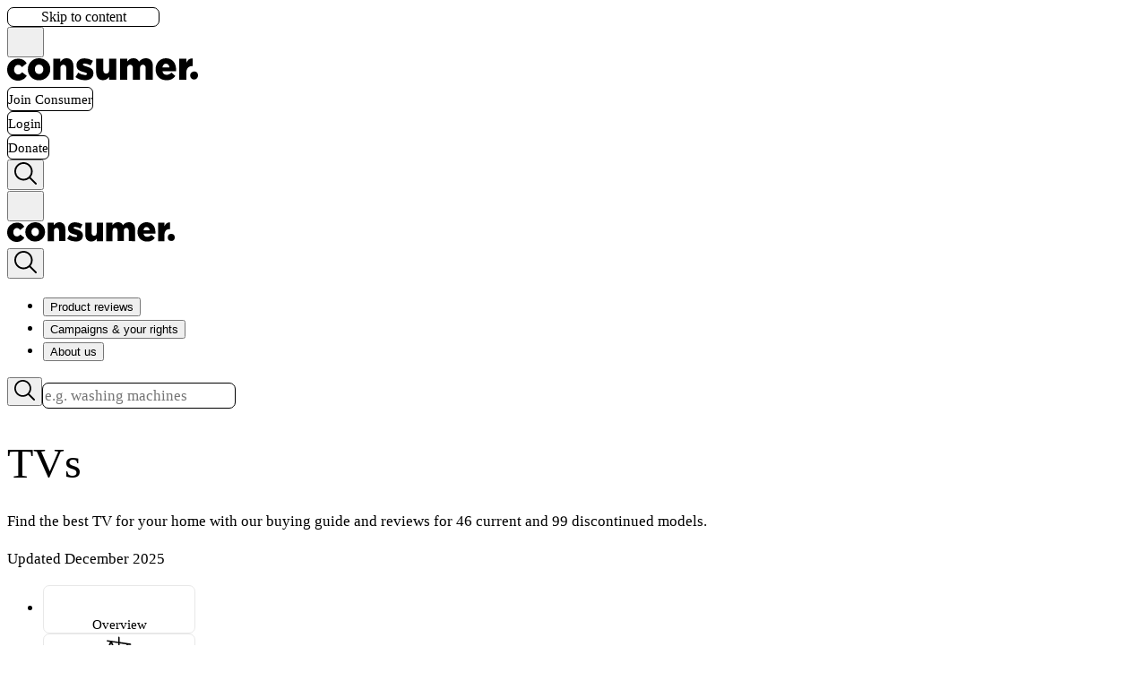

--- FILE ---
content_type: text/html
request_url: https://www.consumer.org.nz/products/televisions/lg-50ur81006lj
body_size: 40614
content:
<!DOCTYPE html><html lang="en"><head><meta charSet="utf-8"/><meta name="viewport" content="width=device-width, initial-scale=1"/><link rel="preload" as="image" href="https://shielded.co.nz/img/custom-logo.png"/><meta name="theme-color" content="#ffffff"/><meta property="og:locale" content="en_NZ"/><link rel="canonical" href="https://www.consumer.org.nz/products/televisions/lg-50ur81006lj"/><meta property="og:url" content="https://www.consumer.org.nz/products/televisions/lg-50ur81006lj"/><meta property="article:modified_time" content="2025-12-19T00:00:00.000Z"/><title>TVs
 — Consumer NZ</title><meta property="og:type" content="website"/><meta property="og:title" content="TVs
"/><meta name="twitter:title" content="TVs
"/><meta property="og:site_name" content="Consumer NZ"/><meta property="article:publisher" content="https://www.facebook.com/consumernz"/><meta name="description" content="See the undefined undefined in detail, including photos, price, score, full specifications, and performance test data."/><meta property="og:description" content="See the undefined undefined in detail, including photos, price, score, full specifications, and performance test data."/><meta name="twitter:description" content="See the undefined undefined in detail, including photos, price, score, full specifications, and performance test data."/><meta name="twitter:card" content="summary_large_image"/><meta name="twitter:site" content="@consumernz"/><link rel="apple-touch-icon" sizes="180x180" href="/apple-touch-icon.png"/><link rel="icon" type="image/png" sizes="32x32" href="/favicon-32x32.png"/><link rel="icon" type="image/png" sizes="16x16" href="/favicon-16x16.png"/><link rel="preconnect" href="https://fonts.googleapis.com"/><link rel="preconnect" href="https://fonts.gstatic.com" crossorigin="anonymous"/><link rel="dns-prefetch" href="https://www.googletagmanager.com"/><link rel="dns-prefetch" href="https://cdn.raygun.io"/><link rel="manifest" href="/site.webmanifest"/><link rel="modulepreload" href="/assets/manifest-71d10d55.js"/><link rel="modulepreload" href="/assets/entry.client-DRKBmt12.js"/><link rel="modulepreload" href="/assets/jsx-runtime-u17CrQMm.js"/><link rel="modulepreload" href="/assets/chunk-FGUA77HG-7CHxbuVC.js"/><link rel="modulepreload" href="/assets/index--cXRrjg2.js"/><link rel="modulepreload" href="/assets/root-CHFyYpju.js"/><link rel="modulepreload" href="/assets/member-context-NWWEaQNR.js"/><link rel="modulepreload" href="/assets/errors-DwAj6rul.js"/><link rel="modulepreload" href="/assets/index-uSDjPFKL.js"/><link rel="modulepreload" href="/assets/navigation.client-rHt7fHwd.js"/><link rel="modulepreload" href="/assets/button-item-BiSjIok3.js"/><link rel="modulepreload" href="/assets/chevron-BwIOTiPQ.js"/><link rel="modulepreload" href="/assets/message-BIGrMJp7.js"/><link rel="modulepreload" href="/assets/index-B91w2oHC.js"/><link rel="modulepreload" href="/assets/link-element-B-oWw3t3.js"/><link rel="modulepreload" href="/assets/algolia-DGr_3ajS.js"/><link rel="modulepreload" href="/assets/objectWithoutProperties-CGyXYCSJ.js"/><link rel="modulepreload" href="/assets/catchall-D_u9BZW1.js"/><link rel="modulepreload" href="/assets/product-image-CGkWmFJ5.js"/><link rel="modulepreload" href="/assets/build-meta-tags-BmXEybZo.js"/><link rel="modulepreload" href="/assets/page-loading-BpKP_GxC.js"/><link rel="modulepreload" href="/assets/content-block-qyQkTMAX.js"/><link rel="modulepreload" href="/assets/page-header-k1NwcGEO.js"/><link rel="modulepreload" href="/assets/rhf-text-input-F0WnJr3H.js"/><link rel="modulepreload" href="/assets/rhf-address-finder-C-RgBcM2.js"/><link rel="modulepreload" href="/assets/input-error-Bn4xaLkK.js"/><link rel="modulepreload" href="/assets/checkbox-input-BSbD5Rto.js"/><link rel="modulepreload" href="/assets/select-input-B7ptjZTn.js"/><link rel="modulepreload" href="/assets/plus-minus-icon-DUJ2VjaR.js"/><link rel="modulepreload" href="/assets/textarea-n67j2la8.js"/><link rel="modulepreload" href="/assets/rhf-select-input-BZglwzZZ.js"/><link rel="modulepreload" href="/assets/text-input-D8QSei2I.js"/><script type="application/ld+json">{"@context":"https://schema.org","@type":"Article","headline":"TVs\n","image":[],"author":[{"@type":"Organization","name":"Consumer NZ","url":"https://www.consumer.org.nz"}],"datePublished":"2025-12-19T00:00:00.000Z","dateModified":"2025-12-19T00:00:00.000Z","isAccessibleForFree":"False","hasPart":[{"@type":"WebPageElement","isAccessibleForFree":"False","cssSelector":".seo-paywall"}]}</script><link rel="stylesheet" href="/assets/root-Byao-pzD.css"/><link rel="stylesheet" href="/assets/catchall-BV0tCIjR.css"/><link rel="stylesheet" href="https://fonts.googleapis.com/css2?family=Poppins:wght@400;500;600;700&amp;display=swap"/></head><body><noscript><iframe src="https://www.googletagmanager.com/ns.html?id=GTM-MTT46QQ" height="0" width="0" style="display:none;visibility:hidden" title="Google Tag Manager (noscript)"></iframe></noscript><button class="Button Button--red absolute tablet:px-5! py-3! laptop:py-4.5! opacity-0 text-lg! focus:z-51 focus:opacity-100 tablet:top-2 tablet:left-2">Skip to content</button><div class="sticky top-0 z-50 transition-all"><div><div class="bg-gray-100 tablet:border-b border-gray-400"><div class="container-standard flex items-center justify-between gap-4 transition-all tablet:h-[70px] laptop:h-[90px]"><div class="hidden tablet:flex items-center gap-2 flex-shrink"><div class="laptop:hidden"><button type="button" class="js-mobile-menu-toggle hover:bg-red-bg focus-visible:bg-red-bg rounded-full p-1.5 -ml-1.5 group tablet:-ml-2.5 tablet:border tablet:border-transparent tablet:hover:border-red/10" aria-label="Open menu"><svg class="m-1" width="25" height="25" viewBox="0 0 60 40" fill="none" xmlns="http://www.w3.org/2000/svg"><rect y="35" width="60" height="5" class="fill-grey group-hover:fill-red group-focus-visible:fill-red transition-all origin-center"></rect><rect y="17.5" width="60" height="5" class="fill-grey group-hover:fill-red group-focus-visible:fill-red transition-all"></rect><rect y="0" width="60" height="5" class="fill-grey group-hover:fill-red group-focus-visible:fill-red transition-all origin-center"></rect></svg></button></div><a aria-label="Consumer NZ home" href="/" data-discover="true"><svg xmlns="http://www.w3.org/2000/svg" viewBox="0 0 247 29" height="25" class="max-w-full fill-red min-w-[150px] flex-shrink transition-all origin-left laptop:h-[35px] tablet:h-[25px]" alt="Consumer NZ logo"><path d="M1301.2-386.1v-27.3h-9.2v14.8c0 3-1.7 4.5-3.9 4.5s-3.7-1.6-3.7-4.5v-14.8h-9.2v17.8c0 6.2 3.3 10 8.9 10 3.7 0 6.2-2 7.9-4.3v3.8Zm95.6-5.6a5.2 5.2 0 0 0 5.1 5.3 5.2 5.2 0 0 0 5.1-5.3 5.2 5.2 0 0 0-5-5.2 5.2 5.2 0 0 0-5.2 5.2ZM1201.3-414a14.2 14.2 0 0 0-14.5 14.3 14 14 0 0 0 14.4 14.2 14.2 14.2 0 0 0 14.6-14.2v-.1a14 14 0 0 0-14.5-14.2Zm5.5 14.4c0 3.2-2.1 6-5.5 6-3.2 0-5.5-2.8-5.5-6.1v-.1c0-3.3 2-6 5.4-6 3.3 0 5.6 2.7 5.6 6Zm-32.6 6.5c-3 0-5.2-2.6-5.2-6.2 0-3.4 2.2-6.1 5.1-6.1 2.3 0 3.7 1 5 2.9l6.2-4.9a12.3 12.3 0 0 0-11.2-6 13.9 13.9 0 0 0-14.1 14.1v.1a13.8 13.8 0 0 0 15.5 14.1h.6l1-.3.8-.1.5-.2a12.3 12.3 0 0 0 2.2-1h.2a11.7 11.7 0 0 0 1.8-1.3 13.5 13.5 0 0 0 1.3-1.3l.3-.3a16.3 16.3 0 0 0 1.2-1.7l-6.1-4.6c-1.5 1.8-3 2.8-5 2.8Zm62.6-20.9c-3.8 0-6.2 2.2-8 4.4v-3.8h-9.1v27.3h9.2V-401c0-3 1.6-4.6 3.9-4.6 2.2 0 3.7 1.6 3.7 4.6v14.8h9.2V-404c0-6.2-3.4-10-9-10Zm25.5 10.6c-2.8-.9-4.3-1.4-4.3-2.4v-.1c0-.8.7-1.3 2.1-1.3a17.3 17.3 0 0 1 7.8 2.5l3.1-6a20 20 0 0 0-10.8-3.2c-6 0-10.5 3.2-10.5 9 0 5.6 4.1 7.4 9.3 8.8 2.8.8 4.2 1.2 4.2 2.3v.1c0 1-.7 1.5-2.3 1.5a16.7 16.7 0 0 1-9-3.2l-3.5 5.8a20.6 20.6 0 0 0 12.5 4c6.4 0 10.7-3 10.7-9v-.2c0-5.2-4.1-7.1-9.3-8.6Zm137.8-.4v-10c-4.4-.2-6.8 2.2-8.3 5.9v-5.5h-9.2v27.3h9.2v-8.5c0-6.3 2.7-9.2 7.5-9.2Zm-51.6 17.7v-18c0-6.3-3.4-9.9-9-9.9a11 11 0 0 0-8.8 4.4 8 8 0 0 0-7.6-4.4c-3.6 0-6 2-7.8 4.3v-3.7h-9.2v27.3h9.2V-401c0-3 1.6-4.6 3.8-4.6s3.6 1.6 3.6 4.6v14.8h9.2V-401c0-3 1.6-4.6 3.8-4.6s3.6 1.6 3.6 4.6v14.8Zm29.1-5-5-4.3c-2 1.9-3.7 2.8-5.9 2.8a5.5 5.5 0 0 1-5.7-4.5h17.6v-2c0-8-4.1-14.9-13.2-14.9-7.8 0-13.3 6.3-13.3 14.3 0 8.5 5.9 14.2 14.1 14.2a13.6 13.6 0 0 0 11.4-5.5Zm-12.2-15.8c2.6 0 4.3 1.9 4.6 4.9h-9.1c.5-3 2.1-5 4.5-5Z" transform="translate(-1160 414)"></path></svg></a></div><div class="flex items-center gap-1 w-full tablet:w-fit tablet:min-w-fit"><div class="transition-all flex gap-1 w-full justify-between tablet:gap-2 laptop:gap-4 py-3"><a class="Button Button--nav Button--red-2" href="/purchase/join" data-discover="true">Join Consumer</a><a class="Button Button--nav Button--blue-2" href="/login" data-discover="true">Login</a><a class="Button Button--nav Button--red-2" href="https://campaigns.consumer.org.nz/donate">Donate</a></div><div class="hidden tablet:block laptop:hidden"><button type="button" class="js-mobile-search-toggle hover:bg-red-bg focus-visible:bg-red-bg rounded-full group p-2.5 -mr-2.5 tablet:border tablet:border-transparent tablet:hover:border-red/10" aria-label="Open search"><svg class="transition-all fill-grey group-hover:fill-red" xmlns="http://www.w3.org/2000/svg" viewBox="0 0 40 40" width="25" height="25"><path d="M26.804 29.01c-2.832 2.34-6.465 3.746-10.426 3.746C7.333 32.756 0 25.424 0 16.378 0 7.333 7.333 0 16.378 0c9.046 0 16.378 7.333 16.378 16.378 0 3.96-1.406 7.594-3.746 10.426l10.534 10.534c.607.607.61 1.59-.004 2.202-.61.61-1.597.61-2.202.004L26.804 29.01zm-10.426.627c7.323 0 13.26-5.936 13.26-13.26 0-7.32-5.937-13.257-13.26-13.257C9.056 3.12 3.12 9.056 3.12 16.378c0 7.323 5.936 13.26 13.258 13.26z"></path></svg></button></div></div></div></div><div class="bg-white border-b border-grey-border tablet:hidden"><div class="container-standard flex items-center gap-1 w-full justify-between transition-all py-1"><div class="transition-all origin-left"><button type="button" class="js-mobile-menu-toggle hover:bg-red-bg focus-visible:bg-red-bg rounded-full p-1.5 -ml-1.5 group tablet:-ml-2.5 tablet:border tablet:border-transparent tablet:hover:border-red/10" aria-label="Open menu"><svg class="m-1" width="25" height="25" viewBox="0 0 60 40" fill="none" xmlns="http://www.w3.org/2000/svg"><rect y="35" width="60" height="5" class="fill-grey group-hover:fill-red group-focus-visible:fill-red transition-all origin-center"></rect><rect y="17.5" width="60" height="5" class="fill-grey group-hover:fill-red group-focus-visible:fill-red transition-all"></rect><rect y="0" width="60" height="5" class="fill-grey group-hover:fill-red group-focus-visible:fill-red transition-all origin-center"></rect></svg></button></div><div class="transition-all"><a aria-label="Consumer NZ home" href="/" data-discover="true"><svg xmlns="http://www.w3.org/2000/svg" viewBox="0 0 247 29" class="fill-red" height="22" alt="Consumer NZ logo"><path d="M1301.2-386.1v-27.3h-9.2v14.8c0 3-1.7 4.5-3.9 4.5s-3.7-1.6-3.7-4.5v-14.8h-9.2v17.8c0 6.2 3.3 10 8.9 10 3.7 0 6.2-2 7.9-4.3v3.8Zm95.6-5.6a5.2 5.2 0 0 0 5.1 5.3 5.2 5.2 0 0 0 5.1-5.3 5.2 5.2 0 0 0-5-5.2 5.2 5.2 0 0 0-5.2 5.2ZM1201.3-414a14.2 14.2 0 0 0-14.5 14.3 14 14 0 0 0 14.4 14.2 14.2 14.2 0 0 0 14.6-14.2v-.1a14 14 0 0 0-14.5-14.2Zm5.5 14.4c0 3.2-2.1 6-5.5 6-3.2 0-5.5-2.8-5.5-6.1v-.1c0-3.3 2-6 5.4-6 3.3 0 5.6 2.7 5.6 6Zm-32.6 6.5c-3 0-5.2-2.6-5.2-6.2 0-3.4 2.2-6.1 5.1-6.1 2.3 0 3.7 1 5 2.9l6.2-4.9a12.3 12.3 0 0 0-11.2-6 13.9 13.9 0 0 0-14.1 14.1v.1a13.8 13.8 0 0 0 15.5 14.1h.6l1-.3.8-.1.5-.2a12.3 12.3 0 0 0 2.2-1h.2a11.7 11.7 0 0 0 1.8-1.3 13.5 13.5 0 0 0 1.3-1.3l.3-.3a16.3 16.3 0 0 0 1.2-1.7l-6.1-4.6c-1.5 1.8-3 2.8-5 2.8Zm62.6-20.9c-3.8 0-6.2 2.2-8 4.4v-3.8h-9.1v27.3h9.2V-401c0-3 1.6-4.6 3.9-4.6 2.2 0 3.7 1.6 3.7 4.6v14.8h9.2V-404c0-6.2-3.4-10-9-10Zm25.5 10.6c-2.8-.9-4.3-1.4-4.3-2.4v-.1c0-.8.7-1.3 2.1-1.3a17.3 17.3 0 0 1 7.8 2.5l3.1-6a20 20 0 0 0-10.8-3.2c-6 0-10.5 3.2-10.5 9 0 5.6 4.1 7.4 9.3 8.8 2.8.8 4.2 1.2 4.2 2.3v.1c0 1-.7 1.5-2.3 1.5a16.7 16.7 0 0 1-9-3.2l-3.5 5.8a20.6 20.6 0 0 0 12.5 4c6.4 0 10.7-3 10.7-9v-.2c0-5.2-4.1-7.1-9.3-8.6Zm137.8-.4v-10c-4.4-.2-6.8 2.2-8.3 5.9v-5.5h-9.2v27.3h9.2v-8.5c0-6.3 2.7-9.2 7.5-9.2Zm-51.6 17.7v-18c0-6.3-3.4-9.9-9-9.9a11 11 0 0 0-8.8 4.4 8 8 0 0 0-7.6-4.4c-3.6 0-6 2-7.8 4.3v-3.7h-9.2v27.3h9.2V-401c0-3 1.6-4.6 3.8-4.6s3.6 1.6 3.6 4.6v14.8h9.2V-401c0-3 1.6-4.6 3.8-4.6s3.6 1.6 3.6 4.6v14.8Zm29.1-5-5-4.3c-2 1.9-3.7 2.8-5.9 2.8a5.5 5.5 0 0 1-5.7-4.5h17.6v-2c0-8-4.1-14.9-13.2-14.9-7.8 0-13.3 6.3-13.3 14.3 0 8.5 5.9 14.2 14.1 14.2a13.6 13.6 0 0 0 11.4-5.5Zm-12.2-15.8c2.6 0 4.3 1.9 4.6 4.9h-9.1c.5-3 2.1-5 4.5-5Z" transform="translate(-1160 414)"></path></svg></a></div><div class="transition-all origin-right"><button type="button" class="js-mobile-search-toggle hover:bg-red-bg focus-visible:bg-red-bg rounded-full group p-2.5 -mr-2.5 tablet:border tablet:border-transparent tablet:hover:border-red/10" aria-label="Open search"><svg class="transition-all fill-grey group-hover:fill-red" xmlns="http://www.w3.org/2000/svg" viewBox="0 0 40 40" width="25" height="25"><path d="M26.804 29.01c-2.832 2.34-6.465 3.746-10.426 3.746C7.333 32.756 0 25.424 0 16.378 0 7.333 7.333 0 16.378 0c9.046 0 16.378 7.333 16.378 16.378 0 3.96-1.406 7.594-3.746 10.426l10.534 10.534c.607.607.61 1.59-.004 2.202-.61.61-1.597.61-2.202.004L26.804 29.01zm-10.426.627c7.323 0 13.26-5.936 13.26-13.26 0-7.32-5.937-13.257-13.26-13.257C9.056 3.12 3.12 9.056 3.12 16.378c0 7.323 5.936 13.26 13.258 13.26z"></path></svg></button></div></div></div></div><div class="block laptop:hidden relative"></div><div class="hidden laptop:block"><nav class="bg-white border-b border-gray-400"><div class="container-standard flex items-center justify-between pl-2!"><ul class="flex js-laptop-menu"><li><button type="button" class="text-[1.1rem] font-semibold px-6.5 border-b-7 border-white hover:border-red/30 focus-visible:border-red/30 pt-[32px] pb-[22px]" aria-label="Open Product reviews" aria-expanded="false" aria-controls="primary-section-cUsKyBuSSmSWFInOVcMxPg" id="primary-section-button-cUsKyBuSSmSWFInOVcMxPg">Product reviews</button></li><li><button type="button" class="text-[1.1rem] font-semibold px-6.5 border-b-7 border-white hover:border-red/30 focus-visible:border-red/30 pt-[32px] pb-[22px]" aria-label="Open Campaigns &amp; your rights" aria-expanded="false" aria-controls="primary-section-LKzpXg-eS6SkdfUuhyH3Hw" id="primary-section-button-LKzpXg-eS6SkdfUuhyH3Hw">Campaigns &amp; your rights</button></li><li><button type="button" class="text-[1.1rem] font-semibold px-6.5 border-b-7 border-white hover:border-red/30 focus-visible:border-red/30 pt-[32px] pb-[22px]" aria-label="Open About us" aria-expanded="false" aria-controls="primary-section-HNzAJ16wSXauDDnvkbFPvw" id="primary-section-button-HNzAJ16wSXauDDnvkbFPvw">About us</button></li></ul><div class="py-4"><div class="relative"><div class="relative w-full"><form class="relative w-full"><button type="submit" aria-label="Search" class="absolute left-0 top-0 h-11 w-11 flex items-center justify-center group"><svg class="transition-all fill-grey group-hover:fill-red group-focus-visible:fill-red z-99" xmlns="http://www.w3.org/2000/svg" viewBox="0 0 40 40" width="23" height="23"><path d="M26.804 29.01c-2.832 2.34-6.465 3.746-10.426 3.746C7.333 32.756 0 25.424 0 16.378 0 7.333 7.333 0 16.378 0c9.046 0 16.378 7.333 16.378 16.378 0 3.96-1.406 7.594-3.746 10.426l10.534 10.534c.607.607.61 1.59-.004 2.202-.61.61-1.597.61-2.202.004L26.804 29.01zm-10.426.627c7.323 0 13.26-5.936 13.26-13.26 0-7.32-5.937-13.257-13.26-13.257C9.056 3.12 3.12 9.056 3.12 16.378c0 7.323 5.936 13.26 13.258 13.26z"></path></svg></button><input type="search" id="header-search" placeholder="e.g. washing machines" class="h-11 w-full laptop:w-[358px] pl-11!" value=""/></form></div></div></div></div></nav></div></div><div class="h-px"></div><div class="container fixed"><div class="relative w-full"><div class="my-3 absolute z-1 right-0 w-full tablet:w-fit"></div></div></div><div class="js-main-fallback is-unpaid"><div style="opacity:1;transition:opacity 150ms"><div><header class="js-page-header border-b border-grey-border"><div class="mt-10 container-standard mb-8"><h1 class="wrap-break-word">TVs
</h1><p class="text-[1.15rem] mt-2 font-medium whitespace-pre-line">Find the best TV for your home with our buying guide and reviews for 46 current and 99 discontinued models. </p><time dateTime="2025-12-19" class="text-grey text-sm font-medium mt-3 block italic">Updated December 2025</time><nav><ul class="gap-2 laptop:gap-3 mt-8 tablet:mt-12 grid grid-cols-2 tablet:flex flex-wrap"><li class="flex"><a class="Button Button--header-tab w-full tablet:min-w-[150px]! Button--grey" href="/products/televisions" data-discover="true"><div class="flex flex-col tablet:flex-row items-center gap-1 tablet:gap-2"><svg xmlns="http://www.w3.org/2000/svg" viewBox="2 -3 20 31" id="Layer_1" data-name="Layer 1" class="stroke-red tablet:-ml-1" width="30" height="30"><defs><style>.cls-1{fill:none;stroke-miterlimit:10;stroke-width:1.91px;}</style></defs><line class="cls-1" x1="17.73" y1="10.09" x2="10.09" y2="10.09"></line><line class="cls-1" x1="17.73" y1="13.91" x2="10.09" y2="13.91"></line><line class="cls-1" x1="17.73" y1="17.73" x2="10.09" y2="17.73"></line><polyline class="cls-1" points="15.82 2.46 15.82 2.46 20.59 2.46 20.59 22.5 3.41 22.5 3.41 2.46 8.18 2.46 8.18 2.46"></polyline><path class="cls-1" d="M15.82,1.5V3.41a1.92,1.92,0,0,1-1.91,1.91H10.09A1.92,1.92,0,0,1,8.18,3.41V1.5Z"></path><line class="cls-1" x1="6.27" y1="10.09" x2="8.18" y2="10.09"></line><line class="cls-1" x1="6.27" y1="13.91" x2="8.18" y2="13.91"></line><line class="cls-1" x1="6.27" y1="17.73" x2="8.18" y2="17.73"></line></svg><div class="text-xs tablet:text-sm">Overview</div></div></a></li><li class="flex"><a class="Button Button--header-tab w-full tablet:min-w-[150px]! Button--grey" href="/products/televisions/review" data-discover="true"><div class="flex flex-col tablet:flex-row items-center gap-1 tablet:gap-2"><svg id="Layer_1" xmlns="http://www.w3.org/2000/svg" x="0px" y="0px" viewBox="0 0 20 20" style="enable-background:new 0 0 20 20" xml:space="preserve" class="fill-red tablet:mr-1" width="30" height="30"><path d="M19.4,12.1h-0.7l-1.9-4.4l1.5,0.2c0,0,0.1,0,0.1,0c0.3,0,0.5-0.2,0.5-0.5c0-0.3-0.2-0.6-0.5-0.6l-8.1-1.2V2.3 c0-0.3-0.2-0.6-0.6-0.6S9.3,2,9.3,2.3v3.2l-8-1.2C1,4.2,0.8,4.4,0.7,4.7c0,0.3,0.2,0.6,0.5,0.6l2,0.3L1.4,9.9H0.6 C0.2,9.9,0,10.1,0,10.4c0,1.9,1.7,3.5,3.9,3.5c2.1,0,3.9-1.6,3.9-3.5c0-0.3-0.2-0.6-0.6-0.6H6.5l-1.7-4l4.5,0.7v10.6H7.1 c-0.3,0-0.6,0.2-0.6,0.6c0,0.3,0.2,0.6,0.6,0.6h5.8c0.3,0,0.6-0.2,0.6-0.6c0-0.3-0.2-0.6-0.6-0.6h-2.5V6.7l5.2,0.8l-1.9,4.6h-0.8 c-0.3,0-0.6,0.2-0.6,0.6c0,1.9,1.7,3.5,3.9,3.5c2.1,0,3.9-1.6,3.9-3.5C20,12.3,19.8,12.1,19.4,12.1z M3.9,12.8 c-1.3,0-2.4-0.8-2.7-1.8h5.4C6.3,12,5.2,12.8,3.9,12.8z M2.6,9.9l1.4-3.2l1.4,3.2H2.6z M16.2,8.9l1.4,3.2h-2.7L16.2,8.9z M16.1,15 c-1.3,0-2.4-0.8-2.7-1.8h5.4C18.5,14.2,17.4,15,16.1,15z"></path></svg><div class="text-xs tablet:text-sm">Compare (145)</div></div></a></li><li class="flex"><a class="Button Button--header-tab w-full tablet:min-w-[150px]! Button--grey" href="/products/televisions/guide" data-discover="true"><div class="flex flex-col tablet:flex-row items-center gap-1 tablet:gap-2"><svg id="Layer_1" xmlns="http://www.w3.org/2000/svg" x="0px" y="0px" viewBox="0 0 20 20" style="enable-background:new 0 0 20 20" xml:space="preserve" class="fill-red tablet:mr-1" width="30" height="30"><path d="M19.5,5c-0.6-0.1-1.1-0.1-1.6-0.1V3.7c0-0.3-0.2-0.6-0.5-0.6C13.7,2.4,11,4.3,10,5.2C9,4.3,6.3,2.4,2.7,3 C2.4,3.1,2.2,3.3,2.2,3.7v1.2C1.6,4.9,1.1,4.9,0.5,5C0.2,5,0,5.3,0,5.6V16c0,0.2,0.1,0.4,0.3,0.5c0.2,0.1,0.4,0.2,0.6,0.1 c2.8-0.8,9,0.2,9.1,0.3c0,0,0.1,0,0.1,0s0.1,0,0.1,0c0.1,0,6.3-1.1,9.1-0.3c0.2,0.1,0.4,0,0.6-0.1c0.2-0.1,0.3-0.3,0.3-0.5V5.6 C20,5.3,19.8,5,19.5,5z M18.7,15.2c-1.9-0.3-4.4-0.2-6.3,0c1.5-0.7,3.4-1.3,4.6-1c0.2,0,0.4,0,0.5-0.1c0.1-0.1,0.2-0.3,0.2-0.5V6.1 c0.3,0,0.6,0,0.9,0.1V15.2z M1.3,15.2v-9c0.3,0,0.6,0,0.9-0.1v7.5c0,0.2,0.1,0.4,0.2,0.5c0.1,0.1,0.3,0.2,0.5,0.1 c1.3-0.2,3.1,0.3,4.6,1C6.4,15.1,5.1,15,3.8,15C2.9,15,2,15.1,1.3,15.2z M3.4,4.9V4.2c3.2-0.3,5.4,1.6,6,2.2v1.2v4.4v2.8 c-0.1,0-0.2-0.1-0.2-0.1c-1.4-0.7-3.7-1.7-5.6-1.7c0,0-0.1,0-0.1,0V6.2V5.5V4.9z M16.6,4.2v0.7v0.6v0.6v6.8c-1.9,0-4.3,1-5.7,1.7 c-0.1,0-0.2,0.1-0.2,0.1v-2.8V7.6V6.4C11.2,5.8,13.4,3.9,16.6,4.2z"></path></svg><div class="text-xs tablet:text-sm">Buying guide</div></div></a></li><li class="flex"><a class="Button Button--header-tab w-full tablet:min-w-[150px]! Button--grey" href="/products/televisions/how-we-test" data-discover="true"><div class="flex flex-col tablet:flex-row items-center gap-1 tablet:gap-2"><svg id="Layer_1" xmlns="http://www.w3.org/2000/svg" x="0px" y="0px" viewBox="0 0 20 20" style="enable-background:new 0 0 20 20" xml:space="preserve" class="fill-red tablet:-ml-1" width="30" height="30"><path d="M15.9,16l-3.3-6.2c-0.1-0.2-0.2-0.4-0.2-0.7V5.3h0.7c0.4,0,0.7-0.3,0.7-0.7c0-0.4-0.3-0.7-0.7-0.7h-1.4H8.5H7 C6.6,4,6.3,4.3,6.3,4.7C6.3,5,6.6,5.3,7,5.3h0.9v3.8c0,0.3-0.1,0.6-0.2,0.8l-3.1,6.2c-0.1,0.2-0.1,0.4,0,0.6S4.9,17,5.1,17h10.2 c0.2,0,0.4-0.1,0.6-0.3S16,16.2,15.9,16z M6.2,15.7L7,14c0,0,0,0,0.1,0h6c0.1,0,0.1,0,0.2,0l0.9,1.7H6.2z M9.2,9.1V5.3h1.9v3.8 c0,0.4,0.1,0.9,0.3,1.3l1.2,2.3H7.7l1.1-2.2C9,10,9.2,9.6,9.2,9.1z"></path></svg><div class="text-xs tablet:text-sm">How we test</div></div></a></li></ul></nav></div></header><main class="mb-10"><div class="my-10 animate-pulse container-standard"><div class="h-100 tablet:h-130 w-full rounded bg-gray-100 my-7"></div><div class="h-100 tablet:h-130 w-full rounded bg-gray-100 my-7"></div></div></main></div></div></div><div><div class="fixed bottom-2 tablet:bottom-7 right-2 tablet:right-7 z-10 flex flex-col gap-1.5 tablet:gap-2 items-end"></div><div class="fixed bottom-0 left-0 w-full z-9999"></div></div><footer class="w-full text-white"><div class="w-full bg-[#2a2d32]"><div class="container min-h-[300px] py-10 laptop:pb-6"><div class="grid tablet:grid-cols-2 laptop:grid-cols-4 gap-4 tablet:gap-8"><ul class="border-t-6 border-zinc-700 pt-4"><li class="pb-2 font-bold">Consumer NZ</li><li class="pb-2 text-[0.95rem]"><a class="text-white a--reverse group font-normal!" href="/articles/about-us" target="_blank" data-discover="true">About us</a></li><li class="pb-2 text-[0.95rem]"><a class="text-white a--reverse group font-normal!" href="/topics/consumer-rights-and-advice" data-discover="true">Consumer rights and advice</a></li><li class="pb-2 text-[0.95rem]"><a class="text-white a--reverse group font-normal!" href="/articles/subscribe-to-our-newsletters" data-discover="true">Subscribe to our newsletters</a></li><li class="pb-2 text-[0.95rem]"><a class="text-white a--reverse group font-normal!" href="/articles/media-releases" data-discover="true">Media releases</a></li><li class="pb-2 text-[0.95rem]"><a class="text-white a--reverse group font-normal!" href="/articles/terms-and-conditions" data-discover="true">Terms and conditions</a></li><li class="pb-2 text-[0.95rem]"><a class="text-white a--reverse group font-normal!" href="/articles/privacy-policy" data-discover="true">Privacy Policy</a></li><li class="pb-2 text-[0.95rem]"><a class="text-white a--reverse group font-normal!" href="/articles/community-guidelines" data-discover="true">Community guidelines</a></li><li class="pb-2 text-[0.95rem]"><a class="text-white a--reverse group font-normal!" href="/contact-us" data-discover="true">Contact us</a></li></ul><ul class="border-t-6 border-zinc-700 pt-4"><li class="pb-2 font-bold">Membership</li><li class="pb-2 text-[0.95rem]"><a class="text-white a--reverse group font-normal!" href="/purchase/join" data-discover="true">Join</a></li><li class="pb-2 text-[0.95rem]"><a class="text-white a--reverse group font-normal!" href="/articles/membership-support" data-discover="true">Membership support</a></li><li class="pb-2 text-[0.95rem]"><a class="text-white a--reverse group font-normal!" href="/articles/time-to-treat-yourself" data-discover="true">Consumer magazine</a></li><li class="pb-2 text-[0.95rem]"><a class="text-white a--reverse group font-normal!" href="/articles/consumer-advice-line" data-discover="true">Consumer Advice Line</a></li><li class="pb-2 text-[0.95rem]"><a class="text-white a--reverse group font-normal!" href="/topics/top-tests-and-reviews" data-discover="true">Top tests and reviews</a></li><li class="pb-2 font-bold pt-6"><a class="text-white a--reverse group font-bold!" href="https://www.powerswitch.org.nz/">Other sites<svg xmlns="http://www.w3.org/2000/svg" viewBox="0 0 185.343 185.343" class="ml-1 inline fill-white transition-all group-hover:fill-white/70 group-focus-visible:fill-white/70" width="13"><g><g><path d="M51.707,185.343c-2.741,0-5.493-1.044-7.593-3.149c-4.194-4.194-4.194-10.981,0-15.175    l74.352-74.347L44.114,18.32c-4.194-4.194-4.194-10.987,0-15.175c4.194-4.194,10.987-4.194,15.18,0l81.934,81.934    c4.194,4.194,4.194,10.987,0,15.175l-81.934,81.939C57.201,184.293,54.454,185.343,51.707,185.343z"></path></g></g></svg></a></li></ul><ul class="border-t-6 border-zinc-700 pt-4"><li class="pb-2 font-bold"><a class="text-white a--reverse group font-bold!" href="https://campaigns.consumer.org.nz/campaigns-advocacy">Campaigns<svg xmlns="http://www.w3.org/2000/svg" viewBox="0 0 185.343 185.343" class="ml-1 inline fill-white transition-all group-hover:fill-white/70 group-focus-visible:fill-white/70" width="13"><g><g><path d="M51.707,185.343c-2.741,0-5.493-1.044-7.593-3.149c-4.194-4.194-4.194-10.981,0-15.175    l74.352-74.347L44.114,18.32c-4.194-4.194-4.194-10.987,0-15.175c4.194-4.194,10.987-4.194,15.18,0l81.934,81.934    c4.194,4.194,4.194,10.987,0,15.175l-81.934,81.939C57.201,184.293,54.454,185.343,51.707,185.343z"></path></g></g></svg></a></li><li class="pb-2 text-[0.95rem]"><a class="text-white a--reverse group font-normal!" href="https://campaigns.consumer.org.nz/supermarkets">Stop misleading supermarket pricing</a></li><li class="pb-2 text-[0.95rem]"><a class="text-white a--reverse group font-normal!" href="https://campaigns.consumer.org.nz/fix-the-broken-electricity-market">Fix the broken electricity market</a></li><li class="pb-2 text-[0.95rem]"><a class="text-white a--reverse group font-normal!" href="https://campaigns.consumer.org.nz/flight-rights">Sign the flight rights petition</a></li><li class="pb-2 text-[0.95rem]"><a class="text-white a--reverse group font-normal!" href="https://campaigns.consumer.org.nz/stamp-out-scams" target="_blank">Stamp out scams</a></li><li class="pb-2 text-[0.95rem]"><a class="text-white a--reverse group font-normal!" href="https://campaigns.consumer.org.nz/right-to-repair">Right to repair</a></li><li class="pb-2 text-[0.95rem]"><a class="text-white a--reverse group font-normal!" href="https://campaigns.consumer.org.nz/greenwashing">End greenwashing now</a></li></ul><div class="border-t-6 border-zinc-700 pt-8 flex flex-col justify-between"><div class="pb-6"><a aria-label="Consumer NZ home" href="/" data-discover="true"><svg xmlns="http://www.w3.org/2000/svg" viewBox="0 0 247 29" width="250" class="max-w-full fill-white" alt="Consumer NZ logo"><path d="M1301.2-386.1v-27.3h-9.2v14.8c0 3-1.7 4.5-3.9 4.5s-3.7-1.6-3.7-4.5v-14.8h-9.2v17.8c0 6.2 3.3 10 8.9 10 3.7 0 6.2-2 7.9-4.3v3.8Zm95.6-5.6a5.2 5.2 0 0 0 5.1 5.3 5.2 5.2 0 0 0 5.1-5.3 5.2 5.2 0 0 0-5-5.2 5.2 5.2 0 0 0-5.2 5.2ZM1201.3-414a14.2 14.2 0 0 0-14.5 14.3 14 14 0 0 0 14.4 14.2 14.2 14.2 0 0 0 14.6-14.2v-.1a14 14 0 0 0-14.5-14.2Zm5.5 14.4c0 3.2-2.1 6-5.5 6-3.2 0-5.5-2.8-5.5-6.1v-.1c0-3.3 2-6 5.4-6 3.3 0 5.6 2.7 5.6 6Zm-32.6 6.5c-3 0-5.2-2.6-5.2-6.2 0-3.4 2.2-6.1 5.1-6.1 2.3 0 3.7 1 5 2.9l6.2-4.9a12.3 12.3 0 0 0-11.2-6 13.9 13.9 0 0 0-14.1 14.1v.1a13.8 13.8 0 0 0 15.5 14.1h.6l1-.3.8-.1.5-.2a12.3 12.3 0 0 0 2.2-1h.2a11.7 11.7 0 0 0 1.8-1.3 13.5 13.5 0 0 0 1.3-1.3l.3-.3a16.3 16.3 0 0 0 1.2-1.7l-6.1-4.6c-1.5 1.8-3 2.8-5 2.8Zm62.6-20.9c-3.8 0-6.2 2.2-8 4.4v-3.8h-9.1v27.3h9.2V-401c0-3 1.6-4.6 3.9-4.6 2.2 0 3.7 1.6 3.7 4.6v14.8h9.2V-404c0-6.2-3.4-10-9-10Zm25.5 10.6c-2.8-.9-4.3-1.4-4.3-2.4v-.1c0-.8.7-1.3 2.1-1.3a17.3 17.3 0 0 1 7.8 2.5l3.1-6a20 20 0 0 0-10.8-3.2c-6 0-10.5 3.2-10.5 9 0 5.6 4.1 7.4 9.3 8.8 2.8.8 4.2 1.2 4.2 2.3v.1c0 1-.7 1.5-2.3 1.5a16.7 16.7 0 0 1-9-3.2l-3.5 5.8a20.6 20.6 0 0 0 12.5 4c6.4 0 10.7-3 10.7-9v-.2c0-5.2-4.1-7.1-9.3-8.6Zm137.8-.4v-10c-4.4-.2-6.8 2.2-8.3 5.9v-5.5h-9.2v27.3h9.2v-8.5c0-6.3 2.7-9.2 7.5-9.2Zm-51.6 17.7v-18c0-6.3-3.4-9.9-9-9.9a11 11 0 0 0-8.8 4.4 8 8 0 0 0-7.6-4.4c-3.6 0-6 2-7.8 4.3v-3.7h-9.2v27.3h9.2V-401c0-3 1.6-4.6 3.8-4.6s3.6 1.6 3.6 4.6v14.8h9.2V-401c0-3 1.6-4.6 3.8-4.6s3.6 1.6 3.6 4.6v14.8Zm29.1-5-5-4.3c-2 1.9-3.7 2.8-5.9 2.8a5.5 5.5 0 0 1-5.7-4.5h17.6v-2c0-8-4.1-14.9-13.2-14.9-7.8 0-13.3 6.3-13.3 14.3 0 8.5 5.9 14.2 14.1 14.2a13.6 13.6 0 0 0 11.4-5.5Zm-12.2-15.8c2.6 0 4.3 1.9 4.6 4.9h-9.1c.5-3 2.1-5 4.5-5Z" transform="translate(-1160 414)"></path></svg></a></div><div class="pb-3"><p class="font-bold pb-4 tablet:pb-2">Follow us</p><ul class="flex flex-wrap gap-2"><li><a href="/cdn-cgi/l/email-protection#88e1e6eee7c8ebe7e6fbfde5edfaa6e7faefa6e6f2" class="flex items-center justify-center border-[1.5px] border-white rounded-full hover:bg-red/50 hover:scale-105 transition-all w-[33px] h-[33px]" target="_blank" rel="noopener noreferrer" aria-label="Email us" title="Email us"><svg xmlns="http://www.w3.org/2000/svg" viewBox="0 0 27.949 19.842" width="20" height="20" class="fill-white"><path id="envelope-regular" d="M25.329,64H2.62A2.553,2.553,0,0,0,0,66.48V81.361a2.553,2.553,0,0,0,2.62,2.48H25.329a2.553,2.553,0,0,0,2.62-2.48V66.48A2.553,2.553,0,0,0,25.329,64Zm0,2.48v2.108c-1.224.943-3.175,2.41-7.347,5.5-.919.684-2.74,2.329-4.007,2.31-1.267.019-3.089-1.626-4.007-2.31C5.8,71,3.844,69.532,2.62,68.589V66.48ZM2.62,81.361v-9.59c1.251.943,3.025,2.266,5.728,4.27,1.193.889,3.283,2.852,5.626,2.84,2.332.012,4.395-1.922,5.625-2.839,2.7-2,4.478-3.328,5.729-4.271v9.59Z" transform="translate(0 -64)"></path></svg></a></li><li><a href="https://www.facebook.com/consumernz" class="flex items-center justify-center border-[1.5px] border-white rounded-full hover:bg-red/50 hover:scale-105 transition-all w-[33px] h-[33px]" target="_blank" rel="noopener noreferrer" aria-label="Facebook" title="Facebook"><svg xmlns="http://www.w3.org/2000/svg" viewBox="0 0 1365.3333 1365.3333" width="23" height="23" class="fill-white -mt-0.5"><g transform="matrix(1.3333333,0,0,-1.3333333,0,1365.3333)"><g transform="scale(0.1)"><path d="m 7113,3640 227,1480 H 5920 v 960.43 c 0,404.9 198.35,799.57 834.38,799.57 H 7400 v 1260 c 0,0 -585.93,100 -1146.1,100 C 5084.38,8240 4320,7531.2 4320,6248 V 5120 H 3020 V 3640 H 4320 V 62.1992 C 4580.67,21.3008 4847.84,0 5120,0 c 272.16,0 539.33,21.3008 800,62.1992 V 3640 h 1193"></path></g></g></svg></a></li><li><a href="https://twitter.com/consumernz" class="flex items-center justify-center border-[1.5px] border-white rounded-full hover:bg-red/50 hover:scale-105 transition-all w-[33px] h-[33px]" target="_blank" rel="noopener noreferrer" aria-label="X (formerly known as Twitter)" title="X (formerly known as Twitter)"><svg viewBox="0 0 1200 1227" fill="none" xmlns="http://www.w3.org/2000/svg" width="17" height="17" class="fill-white"><path d="M714.163 519.284L1160.89 0H1055.03L667.137 450.887L357.328 0H0L468.492 681.821L0 1226.37H105.866L515.491 750.218L842.672 1226.37H1200L714.137 519.284H714.163ZM569.165 687.828L521.697 619.934L144.011 79.6944H306.615L611.412 515.685L658.88 583.579L1055.08 1150.3H892.476L569.165 687.854V687.828Z"></path></svg></a></li><li><a href="https://instagram.com/consumernz" class="flex items-center justify-center border-[1.5px] border-white rounded-full hover:bg-red/50 hover:scale-105 transition-all w-[33px] h-[33px]" target="_blank" rel="noopener noreferrer" aria-label="Instagram" title="Instagram"><svg id="Layer_1" data-name="Layer 1" xmlns="http://www.w3.org/2000/svg" viewBox="0 0 1000 1000" width="19" height="19" class="fill-white"><path class="cls-1" d="M295.42,6c-53.2,2.51-89.53,11-121.29,23.48-32.87,12.81-60.73,30-88.45,57.82S40.89,143,28.17,175.92c-12.31,31.83-20.65,68.19-23,121.42S2.3,367.68,2.56,503.46,3.42,656.26,6,709.6c2.54,53.19,11,89.51,23.48,121.28,12.83,32.87,30,60.72,57.83,88.45S143,964.09,176,976.83c31.8,12.29,68.17,20.67,121.39,23s70.35,2.87,206.09,2.61,152.83-.86,206.16-3.39S799.1,988,830.88,975.58c32.87-12.86,60.74-30,88.45-57.84S964.1,862,976.81,829.06c12.32-31.8,20.69-68.17,23-121.35,2.33-53.37,2.88-70.41,2.62-206.17s-.87-152.78-3.4-206.1-11-89.53-23.47-121.32c-12.85-32.87-30-60.7-57.82-88.45S862,40.87,829.07,28.19c-31.82-12.31-68.17-20.7-121.39-23S637.33,2.3,501.54,2.56,348.75,3.4,295.42,6m5.84,903.88c-48.75-2.12-75.22-10.22-92.86-17-23.36-9-40-19.88-57.58-37.29s-28.38-34.11-37.5-57.42c-6.85-17.64-15.1-44.08-17.38-92.83-2.48-52.69-3-68.51-3.29-202s.22-149.29,2.53-202c2.08-48.71,10.23-75.21,17-92.84,9-23.39,19.84-40,37.29-57.57s34.1-28.39,57.43-37.51c17.62-6.88,44.06-15.06,92.79-17.38,52.73-2.5,68.53-3,202-3.29s149.31.21,202.06,2.53c48.71,2.12,75.22,10.19,92.83,17,23.37,9,40,19.81,57.57,37.29s28.4,34.07,37.52,57.45c6.89,17.57,15.07,44,17.37,92.76,2.51,52.73,3.08,68.54,3.32,202s-.23,149.31-2.54,202c-2.13,48.75-10.21,75.23-17,92.89-9,23.35-19.85,40-37.31,57.56s-34.09,28.38-57.43,37.5c-17.6,6.87-44.07,15.07-92.76,17.39-52.73,2.48-68.53,3-202.05,3.29s-149.27-.25-202-2.53m407.6-674.61a60,60,0,1,0,59.88-60.1,60,60,0,0,0-59.88,60.1M245.77,503c.28,141.8,115.44,256.49,257.21,256.22S759.52,643.8,759.25,502,643.79,245.48,502,245.76,245.5,361.22,245.77,503m90.06-.18a166.67,166.67,0,1,1,167,166.34,166.65,166.65,0,0,1-167-166.34" transform="translate(-2.5 -2.5)"></path></svg></a></li><li><a href="https://www.tiktok.com/@consumer.nz" class="flex items-center justify-center border-[1.5px] border-white rounded-full hover:bg-red/50 hover:scale-105 transition-all w-[33px] h-[33px]" target="_blank" rel="noopener noreferrer" aria-label="TikTok" title="TikTok"><svg xmlns="http://www.w3.org/2000/svg" viewBox="0 0 2204.000000 2520.000000" preserveAspectRatio="xMidYMid meet" width="19" height="19" class="fill-white"><g transform="translate(0.000000,2520.000000) scale(0.100000,-0.100000)" stroke="none"><path d="M11639 23363 c-11 -13018 -17 -15679 -32 -15788 -67 -458 -176 -810 -368 -1185 -358 -701 -903 -1241 -1609 -1594 -348 -173 -677 -278 -1057 -336 -387 -59 -824 -51 -1201 21 -1066 204 -1981 870 -2505 1824 -405 737 -535 1624 -361 2459 63 297 151 552 294 841 190 387 393 670 700 975 509 507 1139 842 1843 979 235 46 422 64 677 64 329 1 560 -28 875 -108 94 -24 178 -46 188 -50 16 -7 17 100 15 2186 l-3 2194 -135 17 c-407 51 -951 71 -1340 49 -1124 -64 -2141 -334 -3130 -832 -764 -384 -1413 -853 -2026 -1464 -376 -375 -678 -738 -967 -1161 -1164 -1709 -1607 -3817 -1232 -5862 544 -2968 2777 -5395 5695 -6191 1642 -448 3391 -351 4971 274 857 340 1606 799 2324 1426 169 148 550 528 699 699 617 704 1093 1481 1430 2332 305 772 484 1590 536 2448 6 105 10 1809 10 4658 0 2470 2 4492 5 4492 3 0 76 -49 162 -109 87 -60 244 -163 348 -228 1579 -990 3340 -1522 5202 -1570 l253 -6 0 2146 0 2146 -52 5 c-29 3 -129 7 -223 10 -927 28 -1928 327 -2770 829 -1347 803 -2339 2121 -2729 3627 -111 428 -172 854 -192 1333 l-7 167 -2143 0 -2144 0 -1 -1717z"></path></g></svg></a></li><li><a href="https://www.linkedin.com/company/consumer-nz" class="flex items-center justify-center border-[1.5px] border-white rounded-full hover:bg-red/50 hover:scale-105 transition-all w-[33px] h-[33px]" target="_blank" rel="noopener noreferrer" aria-label="LinkedIn" title="LinkedIn"><svg enable-background="new 0 0 32 32" id="Layer_1" viewBox="0 0 32 32" xml:space="preserve" xmlns="http://www.w3.org/2000/svg" width="26" height="26" class="fill-white"><g><rect height="14" width="4" x="7" y="11"></rect><path d="M20.499,11c-2.791,0-3.271,1.018-3.499,2v-2h-4v14h4v-8c0-1.297,0.703-2,2-2c1.266,0,2,0.688,2,2v8h4v-7    C25,14,24.479,11,20.499,11z"></path><circle cx="9" cy="8" r="2"></circle></g></svg></a></li><li><button aria-label="Women&#x27;s Refuge Site" id="shielded-logo" class="flex items-center justify-center border-[1.5px] border-white rounded-full hover:brightness-125 hover:scale-105 transition-all w-[33px] h-[33px]" title="Women&#x27;s Refuge Site"><img src="https://shielded.co.nz/img/custom-logo.png" alt=""/></button><script data-cfasync="false" src="/cdn-cgi/scripts/5c5dd728/cloudflare-static/email-decode.min.js"></script><script src="https://staticcdn.co.nz/embed/embed.js"></script><script>
                        (function () {
                          window.onload = function(){
                            var frameName = new ds07o6pcmkorn({
                              openElementId: "#shielded-logo",
                              modalID: "modal",
                            });
                            frameName.init();
                          }
                        })();
                      </script></li></ul></div></div></div></div></div><div class="w-full bg-[#202227] p-4 text-center text-xs">© Copyright Consumer NZ. All rights reserved.</div></footer><script>((storageKey2, restoreKey) => {
    if (!window.history.state || !window.history.state.key) {
      let key = Math.random().toString(32).slice(2);
      window.history.replaceState({ key }, "");
    }
    try {
      let positions = JSON.parse(sessionStorage.getItem(storageKey2) || "{}");
      let storedY = positions[restoreKey || window.history.state.key];
      if (typeof storedY === "number") {
        window.scrollTo(0, storedY);
      }
    } catch (error) {
      console.error(error);
      sessionStorage.removeItem(storageKey2);
    }
  })("react-router-scroll-positions", null)</script><script>window.__reactRouterContext = {"basename":"/","future":{"unstable_optimizeDeps":false,"unstable_subResourceIntegrity":false,"v8_middleware":true,"v8_splitRouteModules":false,"v8_viteEnvironmentApi":false},"routeDiscovery":{"mode":"initial"},"ssr":true,"isSpaMode":false};window.__reactRouterContext.stream = new ReadableStream({start(controller){window.__reactRouterContext.streamController = controller;}}).pipeThrough(new TextEncoderStream());</script><script type="module" async="">import "/assets/manifest-71d10d55.js";
import * as route0 from "/assets/root-CHFyYpju.js";
import * as route1 from "/assets/catchall-D_u9BZW1.js";
  
  window.__reactRouterRouteModules = {"root":route0,"routes/catchall":route1};

import("/assets/entry.client-DRKBmt12.js");</script><!--$--><script>window.__reactRouterContext.streamController.enqueue("[{\"_1\":2,\"_2739\":-5,\"_2740\":-5},\"loaderData\",{\"_3\":4,\"_2133\":2134},\"root\",{\"_5\":6,\"_7\":8,\"_9\":10,\"_2124\":2125},\"membershipTier\",\"guest\",\"draftMode\",false,\"datoData\",{\"_11\":12,\"_1729\":1730,\"_2105\":2106},\"navigation\",{\"_13\":14,\"_1599\":1600},\"primaryMenuSections\",[15,1178,1363],{\"_16\":17,\"_18\":19,\"_20\":21},\"id\",\"cUsKyBuSSmSWFInOVcMxPg\",\"label\",\"Product reviews\",\"secondaryMenuSections\",[22,205,299,575,783,936,1023,1087],{\"_16\":23,\"_18\":24,\"_25\":26,\"_194\":195},\"NI-FtQwKSl-lsUNqvv4I2Q\",\"Laundry and heating\",\"columns\",[27,108,157],{\"_16\":28,\"_29\":30},\"JtcRxh3tTjSLe9OUSU9TAw\",\"items\",[31,37,64,75,86,97],{\"_32\":33,\"_16\":34,\"_18\":35,\"_36\":-5},\"__typename\",\"HeadingItemRecord\",\"BGNpVp-zRlO_o-7K4Cv4dg\",\"Cleaning products\",\"linkItem\",{\"_32\":38,\"_16\":39,\"_18\":40,\"_41\":42,\"_59\":8,\"_60\":61,\"_62\":8,\"_63\":61},\"LinkElementRecord\",\"br7PnrC2R06sC8y-Ea0M5g\",\"Carpet stain removers\",\"pageLink\",{\"_16\":43,\"_32\":44,\"_45\":46,\"_47\":48,\"_49\":50},\"OmxKsqiYSx2iR2ig94Rphw\",\"ContentPageRecord\",\"slug\",\"review\",\"title\",\"Carpet stain remover reviews\",\"parentPage\",{\"_49\":51,\"_16\":56,\"_32\":53,\"_45\":57,\"_47\":58},{\"_49\":-5,\"_16\":52,\"_32\":53,\"_45\":54,\"_47\":55},\"ONYXxj0EQx6KDYW_1QWWyQ\",\"UrlSegmentRecord\",\"products\",\"Products\",\"I6gD1HfZQqaJ3D3dV5A3_Q\",\"carpet-stain-removers\",\"Carpet stain removers\\n\",\"externalLink\",\"externalUrl\",\"\",\"openInNewTab\",\"urlSuffix\",{\"_32\":38,\"_16\":65,\"_18\":66,\"_41\":67,\"_59\":8,\"_60\":61,\"_62\":8,\"_63\":61},\"WdY_bwMfReefeBeBNpU8hw\",\"Dishwasher detergents\",{\"_16\":68,\"_32\":44,\"_45\":46,\"_47\":69,\"_49\":70},\"K-NrrTYtTjSC_frfxe9tWw\",\"Dishwasher detergent reviews\",{\"_49\":71,\"_16\":72,\"_32\":53,\"_45\":73,\"_47\":74},{\"_49\":-5,\"_16\":52,\"_32\":53,\"_45\":54,\"_47\":55},\"J_Sq7HKyS9yNSX4IQv-grQ\",\"dishwasher-detergents\",\"Dishwasher detergents\\n\",{\"_32\":38,\"_16\":76,\"_18\":77,\"_41\":78,\"_59\":8,\"_60\":61,\"_62\":8,\"_63\":61},\"X4pgxhm3S8SH-ex0AFXOCw\",\"Laundry detergents\",{\"_16\":79,\"_32\":44,\"_45\":46,\"_47\":80,\"_49\":81},\"ekq5BNKqRvqftiPkth-dHQ\",\"Laundry detergent reviews\",{\"_49\":82,\"_16\":83,\"_32\":53,\"_45\":84,\"_47\":85},{\"_49\":-5,\"_16\":52,\"_32\":53,\"_45\":54,\"_47\":55},\"C-BzbELgQe2TWRkMyrSFoQ\",\"laundry-detergents\",\"Laundry detergents\\n\",{\"_32\":38,\"_16\":87,\"_18\":88,\"_41\":89,\"_59\":8,\"_60\":61,\"_62\":8,\"_63\":61},\"aiI5oDZwQ8CtNvoSTjGgDw\",\"Laundry stain removers: Spot treatments\",{\"_16\":90,\"_32\":44,\"_45\":46,\"_47\":91,\"_49\":92},\"cMfSB5j-S76uzyHuqfWKJQ\",\"Laundry stain remover (spot treatment) reviews\",{\"_49\":93,\"_16\":94,\"_32\":53,\"_45\":95,\"_47\":96},{\"_49\":-5,\"_16\":52,\"_32\":53,\"_45\":54,\"_47\":55},\"f6usBn7XTnCCqzPEYLfGFw\",\"laundry-stain-removers-spot-treatments\",\"Laundry stain removers: Spot treatments\\n\",{\"_32\":38,\"_16\":98,\"_18\":99,\"_41\":100,\"_59\":8,\"_60\":61,\"_62\":8,\"_63\":61},\"aAs2_WDgQD-TmUhWZ_FEQw\",\"Laundry stain removers: Soakers\",{\"_16\":101,\"_32\":44,\"_45\":46,\"_47\":102,\"_49\":103},\"OUuMQgsgQySR2t0yEVv9yw\",\"Laundry stain remover (soaker) reviews\",{\"_49\":104,\"_16\":105,\"_32\":53,\"_45\":106,\"_47\":107},{\"_49\":-5,\"_16\":52,\"_32\":53,\"_45\":54,\"_47\":55},\"D0tukK7LQlGmV7Auzk1KZg\",\"laundry-stain-removers-soakers\",\"Laundry stain removers: Soakers\\n\",{\"_16\":109,\"_29\":110},\"SFTJA6qpRfOWPRoRzsIiNw\",[111,114,124,135,146],{\"_32\":33,\"_16\":112,\"_18\":113,\"_36\":-5},\"CD-_qKcQSTCYPw_7vZ1vtw\",\"Laundry\",{\"_32\":38,\"_16\":115,\"_18\":116,\"_41\":117,\"_59\":8,\"_60\":61,\"_62\":8,\"_63\":61},\"IQC_tQ3aQ3SjIWc0ftvlzg\",\"Clothes dryers\",{\"_16\":118,\"_32\":44,\"_45\":46,\"_47\":119,\"_49\":120},\"dRBnY71BSJiK_qJSugWFRQ\",\"Clothes dryer reviews\",{\"_49\":121,\"_16\":122,\"_32\":44,\"_45\":123,\"_47\":116},{\"_49\":-5,\"_16\":52,\"_32\":53,\"_45\":54,\"_47\":55},\"P1O5Uf9hQaGfgbR8QkxA0g\",\"clothes-dryers\",{\"_32\":38,\"_16\":125,\"_18\":126,\"_41\":127,\"_59\":8,\"_60\":61,\"_62\":8,\"_63\":61},\"KT9oQL08RGC7On-AGJgBNA\",\"Irons and steam stations\",{\"_16\":128,\"_32\":44,\"_45\":46,\"_47\":129,\"_49\":130},\"elkkiwkTSN-ivBK0pYGorg\",\"Irons and steam station reviews\",{\"_49\":131,\"_16\":132,\"_32\":53,\"_45\":133,\"_47\":134},{\"_49\":-5,\"_16\":52,\"_32\":53,\"_45\":54,\"_47\":55},\"ZLN9YrweTxS0H4_E63naIw\",\"irons-and-steamers\",\"Irons and steam stations\\n\",{\"_32\":38,\"_16\":136,\"_18\":137,\"_41\":138,\"_59\":8,\"_60\":61,\"_62\":8,\"_63\":61},\"fJ9bUlzoRVamLiecNxmx8A\",\"Washer dryers\",{\"_16\":139,\"_32\":44,\"_45\":46,\"_47\":140,\"_49\":141},\"EvVlIEpOQra8uLXkVB3giQ\",\"Washer dryer reviews\",{\"_49\":142,\"_16\":143,\"_32\":53,\"_45\":144,\"_47\":145},{\"_49\":-5,\"_16\":52,\"_32\":53,\"_45\":54,\"_47\":55},\"L54j7RD3RCKaKrYCvIw8vw\",\"washer-dryers\",\"Washer dryers\\n\",{\"_32\":38,\"_16\":147,\"_18\":148,\"_41\":149,\"_59\":8,\"_60\":61,\"_62\":8,\"_63\":61},\"VZZWQEM0Qw6b_vC8KrQzuw\",\"Washing machines\",{\"_16\":150,\"_32\":44,\"_45\":46,\"_47\":151,\"_49\":152},\"ZZpCIKkVTFeYRJhvvCYX1g\",\"Washing machine reviews\",{\"_49\":153,\"_16\":154,\"_32\":44,\"_45\":155,\"_47\":156},{\"_49\":-5,\"_16\":52,\"_32\":53,\"_45\":54,\"_47\":55},\"OS6DvtKeSQSPbnFifxUDnQ\",\"washing-machines\",\"Washing machines \",{\"_16\":158,\"_29\":159},\"YVn2J8jTRXOuvxyNVhIpEg\",[160,163,174,184],{\"_32\":33,\"_16\":161,\"_18\":162,\"_36\":-5},\"TP87PaqkRFKk8c-O9HX4Aw\",\"Vacuums and floorcare\",{\"_32\":38,\"_16\":164,\"_18\":165,\"_41\":166,\"_59\":8,\"_60\":61,\"_62\":8,\"_63\":61},\"TUqOr5SJSMakXy_OQC71tg\",\"Standard vacuum cleaners\",{\"_16\":167,\"_32\":44,\"_45\":46,\"_47\":168,\"_49\":169},\"JJt0YW8DRRqnAMGgyfbZYw\",\"Standard vacuum cleaner reviews\",{\"_49\":170,\"_16\":171,\"_32\":44,\"_45\":172,\"_47\":173},{\"_49\":-5,\"_16\":52,\"_32\":53,\"_45\":54,\"_47\":55},\"VGW4XqtjSwyjAGLbczs2mg\",\"vacuum-cleaners\",\"Standard vacuum cleaners \",{\"_32\":38,\"_16\":175,\"_18\":176,\"_41\":177,\"_59\":8,\"_60\":61,\"_62\":8,\"_63\":61},\"XItb3TbmQH6y-l337n3xyQ\",\"Stick vacuum cleaners\",{\"_16\":178,\"_32\":44,\"_45\":46,\"_47\":179,\"_49\":180},\"QTvXuTVURpK8FITIyVE5pw\",\"Stick vacuum cleaner reviews\",{\"_49\":181,\"_16\":182,\"_32\":44,\"_45\":183,\"_47\":176},{\"_49\":-5,\"_16\":52,\"_32\":53,\"_45\":54,\"_47\":55},\"WDAHnuOKQyiCW_L13ifpOg\",\"stick-vacuum-cleaners\",{\"_32\":38,\"_16\":185,\"_18\":186,\"_41\":187,\"_59\":8,\"_60\":61,\"_62\":8,\"_63\":61},\"fLVUKmBOT3aiwpc86vDEqA\",\"Robot vacuum cleaners\",{\"_16\":188,\"_32\":44,\"_45\":46,\"_47\":189,\"_49\":190},\"BcTw1QrTS464xjZeHqXCQg\",\"Robot vacuum cleaner reviews\",{\"_49\":191,\"_16\":192,\"_32\":44,\"_45\":193,\"_47\":186},{\"_49\":-5,\"_16\":52,\"_32\":53,\"_45\":54,\"_47\":55},\"C5SEVgXTRK2HxD0Q8lzNVQ\",\"robot-vacuum-cleaners\",\"footerLink\",{\"_16\":196,\"_32\":38,\"_18\":197,\"_41\":198,\"_59\":8,\"_60\":61,\"_62\":8,\"_63\":61},\"F8jDaXjTRp2IsUj4SpUR8Q\",\"Top tests and reviews\",{\"_16\":199,\"_32\":44,\"_45\":200,\"_47\":197,\"_49\":201},\"WlG2RaU4TjW4iyczhkauqg\",\"top-tests-and-reviews\",{\"_49\":-5,\"_16\":202,\"_32\":53,\"_45\":203,\"_47\":204},\"b65ihaduRXmCIJFycdC0ng\",\"topics\",\"Topics\",{\"_16\":206,\"_18\":207,\"_25\":208,\"_194\":295},\"Dxc40K_JSnubiYEsVvpx_Q\",\"Heating and energy\",[209,236],{\"_16\":210,\"_29\":211},\"Jy2L8QKRRv6a_RqdeOrykw\",[212,215,226],{\"_32\":33,\"_16\":213,\"_18\":214,\"_36\":-5},\"JdvLhhFITFyb-5xGpsL1ag\",\"Air treatment\",{\"_32\":38,\"_16\":216,\"_18\":217,\"_41\":218,\"_59\":8,\"_60\":61,\"_62\":8,\"_63\":61},\"Z5DySsgXS16OzKdNrVOiPg\",\"Air purifiers\",{\"_16\":219,\"_32\":44,\"_45\":46,\"_47\":220,\"_49\":221},\"DdkjPuL2QYu4shKZSk68Tg\",\"Air purifier reviews\",{\"_49\":222,\"_16\":223,\"_32\":53,\"_45\":224,\"_47\":225},{\"_49\":-5,\"_16\":52,\"_32\":53,\"_45\":54,\"_47\":55},\"MWzmLXu2TVaX7pJjO5JWkg\",\"air-purifiers\",\"Air purifiers\\n\",{\"_32\":38,\"_16\":227,\"_18\":228,\"_41\":229,\"_59\":8,\"_60\":61,\"_62\":8,\"_63\":61},\"OZ9jX48XR_Cc6feTBjG5pA\",\"Dehumidifiers\",{\"_16\":230,\"_32\":44,\"_45\":46,\"_47\":231,\"_49\":232},\"U3FTRD_BR3-UiHsLYikucA\",\"Dehumidifier reviews\",{\"_49\":233,\"_16\":234,\"_32\":44,\"_45\":235,\"_47\":228},{\"_49\":-5,\"_16\":52,\"_32\":53,\"_45\":54,\"_47\":55},\"TITmCrViTGWZyGECBf0XiQ\",\"dehumidifiers\",{\"_16\":237,\"_29\":238},\"e-Ji_2R7SP6MTABtwyMpeA\",[239,242,253,263,274,285],{\"_32\":33,\"_16\":240,\"_18\":241,\"_36\":-5},\"Zh0tf5HxQRy_YaKfY5wyzg\",\"Heating\",{\"_32\":38,\"_16\":243,\"_18\":244,\"_41\":245,\"_59\":8,\"_60\":61,\"_62\":8,\"_63\":61},\"J9x4M4KMRwO3usztKcnruQ\",\"Electric heaters\",{\"_16\":246,\"_32\":44,\"_45\":46,\"_47\":247,\"_49\":248},\"B9LjvjeaSJmmfYPGbbTXkw\",\"Electric heater reviews\",{\"_49\":249,\"_16\":250,\"_32\":44,\"_45\":251,\"_47\":252},{\"_49\":-5,\"_16\":52,\"_32\":53,\"_45\":54,\"_47\":55},\"bxMbkZY0T12YwSrRwQrbnA\",\"electric-heaters\",\"Electric heaters \",{\"_32\":38,\"_16\":254,\"_18\":255,\"_41\":256,\"_59\":8,\"_60\":61,\"_62\":8,\"_63\":61},\"PUH_ZnNISWmhOTi5CGcSiw\",\"Heat pumps\",{\"_16\":257,\"_32\":44,\"_45\":46,\"_47\":258,\"_49\":259},\"BxUcxluMRvKPxXlQgnN48g\",\"Heat pump reviews\",{\"_49\":260,\"_16\":261,\"_32\":44,\"_45\":262,\"_47\":255},{\"_49\":-5,\"_16\":52,\"_32\":53,\"_45\":54,\"_47\":55},\"ciCuSILyT6-AdP_izpV4rg\",\"heat-pumps\",{\"_32\":38,\"_16\":264,\"_18\":265,\"_41\":266,\"_59\":8,\"_60\":61,\"_62\":8,\"_63\":61},\"fQRZrs3KRYim0RVYHc3xIw\",\"Pellet burners\",{\"_16\":267,\"_32\":44,\"_45\":46,\"_47\":268,\"_49\":269},\"P94h5WN1RBWXa1yG0W_pZw\",\"Pellet burner reviews\",{\"_49\":270,\"_16\":271,\"_32\":53,\"_45\":272,\"_47\":273},{\"_49\":-5,\"_16\":52,\"_32\":53,\"_45\":54,\"_47\":55},\"M46Wy3BiQq-jSqSrVKWCzg\",\"pellet-burners\",\"Pellet burners\\n\",{\"_32\":38,\"_16\":275,\"_18\":276,\"_41\":277,\"_59\":8,\"_60\":61,\"_62\":8,\"_63\":61},\"bogfGkmIQnKubp1_hwzXsw\",\"Power companies\",{\"_16\":278,\"_32\":44,\"_45\":279,\"_47\":280,\"_49\":281},\"MGIoL1TpSDSFT9rK3C1FKw\",\"best-and-worst-power-companies\",\"Best and worst power companies in 2025\",{\"_49\":-5,\"_16\":282,\"_32\":53,\"_45\":283,\"_47\":284},\"aSOZfCyPTiO5TOKjXzqS1A\",\"articles\",\"Articles\",{\"_32\":38,\"_16\":286,\"_18\":287,\"_41\":288,\"_59\":8,\"_60\":61,\"_62\":8,\"_63\":61},\"E4_T1MNQSoCU4VGuFR20fQ\",\"Woodburners\",{\"_16\":289,\"_32\":44,\"_45\":46,\"_47\":290,\"_49\":291},\"YVe4ObmqTbu_LI_HQFb3yQ\",\"Woodburner reviews\",{\"_49\":292,\"_16\":293,\"_32\":44,\"_45\":294,\"_47\":287},{\"_49\":-5,\"_16\":52,\"_32\":53,\"_45\":54,\"_47\":55},\"ZiVpfGrrTf-yex4oCN4FUA\",\"woodburners\",{\"_16\":296,\"_32\":38,\"_18\":197,\"_41\":297,\"_59\":8,\"_60\":61,\"_62\":8,\"_63\":61},\"MRKdLtOmRkuNsJI4rkrh-A\",{\"_16\":199,\"_32\":44,\"_45\":200,\"_47\":197,\"_49\":298},{\"_49\":-5,\"_16\":202,\"_32\":53,\"_45\":203,\"_47\":204},{\"_16\":300,\"_18\":301,\"_25\":302,\"_194\":571},\"dQwKxSSiTcyyULxeI3Dzpw\",\"Kitchen\",[303,379,460,543],{\"_16\":304,\"_29\":305},\"UPcTHAjuT_-33kFCEPG_KA\",[306,309,319,329,339,350,361,364,369],{\"_32\":33,\"_16\":307,\"_18\":308,\"_36\":-5},\"MvyXR3IMSBivxy4XPm27Dw\",\"Cooktops and ovens\",{\"_32\":38,\"_16\":310,\"_18\":311,\"_41\":312,\"_59\":8,\"_60\":61,\"_62\":8,\"_63\":61},\"OnQ5YQctSuSPw8VkG9yIDQ\",\"Wall ovens\",{\"_16\":313,\"_32\":44,\"_45\":46,\"_47\":314,\"_49\":315},\"O_Cn9rU3RjK6tUL8mN4nXw\",\"Wall oven reviews\",{\"_49\":316,\"_16\":317,\"_32\":44,\"_45\":318,\"_47\":311},{\"_49\":-5,\"_16\":52,\"_32\":53,\"_45\":54,\"_47\":55},\"KQuhKyUDS5uvSNNlUdQoog\",\"built-in-ovens\",{\"_32\":38,\"_16\":320,\"_18\":321,\"_41\":322,\"_59\":8,\"_60\":61,\"_62\":8,\"_63\":61},\"WdGGh5yQQCuTlImzmZav_Q\",\"Cooktops\",{\"_16\":323,\"_32\":44,\"_45\":46,\"_47\":324,\"_49\":325},\"M8-lp9tFSSuNf0VtuN8PRA\",\"Cooktop reviews\",{\"_49\":326,\"_16\":327,\"_32\":44,\"_45\":328,\"_47\":321},{\"_49\":-5,\"_16\":52,\"_32\":53,\"_45\":54,\"_47\":55},\"F3i85u6HR--Diiqdda7_cA\",\"cooktops\",{\"_32\":38,\"_16\":330,\"_18\":331,\"_41\":332,\"_59\":8,\"_60\":61,\"_62\":8,\"_63\":61},\"bE85yOx_TLaf0Jnp61fbNA\",\"Freestanding ovens\",{\"_16\":333,\"_32\":44,\"_45\":46,\"_47\":334,\"_49\":335},\"JQ_AyCsZQYaoqeNVDvdhTA\",\"Freestanding oven reviews \",{\"_49\":336,\"_16\":337,\"_32\":44,\"_45\":338,\"_47\":331},{\"_49\":-5,\"_16\":52,\"_32\":53,\"_45\":54,\"_47\":55},\"IjDJhz9HQ1C3h8pdtnDXzA\",\"freestanding-ovens\",{\"_32\":38,\"_16\":340,\"_18\":341,\"_41\":342,\"_59\":8,\"_60\":61,\"_62\":8,\"_63\":61},\"SJkAHfz0SMStGpI9CeEVWw\",\"Microwave ovens\",{\"_16\":343,\"_32\":44,\"_45\":46,\"_47\":344,\"_49\":345},\"Pku6cHN9Q86n9dS9T9viZg\",\"Microwave oven reviews\",{\"_49\":346,\"_16\":347,\"_32\":53,\"_45\":348,\"_47\":349},{\"_49\":-5,\"_16\":52,\"_32\":53,\"_45\":54,\"_47\":55},\"Zy5wpd4CRsC8rhgkWiVC8g\",\"microwave-and-benchtop-ovens\",\"Microwave ovens\\n\",{\"_32\":38,\"_16\":351,\"_18\":352,\"_41\":353,\"_59\":8,\"_60\":61,\"_62\":8,\"_63\":61},\"c_VZGJtbR2qwiTZcxWJchA\",\"Rangehoods\",{\"_16\":354,\"_32\":44,\"_45\":46,\"_47\":355,\"_49\":356},\"M1qOa77EQFWmuTGnZ-_XtA\",\"Rangehood reviews\",{\"_49\":357,\"_16\":358,\"_32\":53,\"_45\":359,\"_47\":360},{\"_49\":-5,\"_16\":52,\"_32\":53,\"_45\":54,\"_47\":55},\"bpBvsuxKQoW13rCA5UE4kA\",\"rangehoods\",\"Rangehoods\\n\",{\"_32\":33,\"_16\":362,\"_18\":363,\"_36\":-5},\"VmgTM2PwQRamuGLStOXVGw\",\"Dishwashing\",{\"_32\":38,\"_16\":365,\"_18\":66,\"_41\":366,\"_59\":8,\"_60\":61,\"_62\":8,\"_63\":61},\"YJtWK9EVQ_GMzNXseSQrXg\",{\"_16\":68,\"_32\":44,\"_45\":46,\"_47\":69,\"_49\":367},{\"_49\":368,\"_16\":72,\"_32\":53,\"_45\":73,\"_47\":74},{\"_49\":-5,\"_16\":52,\"_32\":53,\"_45\":54,\"_47\":55},{\"_32\":38,\"_16\":370,\"_18\":371,\"_41\":372,\"_59\":8,\"_60\":61,\"_62\":8,\"_63\":61},\"cHOoB18xSiO23pcRitcvHw\",\"Dishwashers\",{\"_16\":373,\"_32\":44,\"_45\":46,\"_47\":374,\"_49\":375},\"IUwPWv1HS8Oy62zvl8MsKQ\",\"Dishwasher reviews\",{\"_49\":376,\"_16\":377,\"_32\":44,\"_45\":378,\"_47\":371},{\"_49\":-5,\"_16\":52,\"_32\":53,\"_45\":54,\"_47\":55},\"RlmlQAXkTF60PtE6_7AwnQ\",\"dishwashers\",{\"_16\":380,\"_29\":381},\"JUnlXpT0QNGRs4ZzDRee3Q\",[382,385,392,402,413,424,427,438,449],{\"_32\":33,\"_16\":383,\"_18\":384,\"_36\":-5},\"cWmyIk0pSdKeVasix2SszQ\",\"Kettles, jugs and coffee appliances\",{\"_32\":38,\"_16\":386,\"_18\":387,\"_41\":388,\"_59\":8,\"_60\":61,\"_62\":8,\"_63\":61},\"KiNKBctWT8y7nB24OP8p3A\",\"Coffee capsules\",{\"_16\":389,\"_32\":44,\"_45\":390,\"_47\":387,\"_49\":391},\"TDpZJaeBQNu8A3esRsjv3w\",\"coffee-capsules\",{\"_49\":-5,\"_16\":282,\"_32\":53,\"_45\":283,\"_47\":284},{\"_32\":38,\"_16\":393,\"_18\":394,\"_41\":395,\"_59\":8,\"_60\":61,\"_62\":8,\"_63\":61},\"HJmYyfR7QIOJ-LafCkBZpg\",\"Espresso coffee machines\",{\"_16\":396,\"_32\":44,\"_45\":46,\"_47\":397,\"_49\":398},\"FJkVxpgRR1qQoMkeWzg5ew\",\"Espresso coffee machine reviews \",{\"_49\":399,\"_16\":400,\"_32\":44,\"_45\":401,\"_47\":394},{\"_49\":-5,\"_16\":52,\"_32\":53,\"_45\":54,\"_47\":55},\"XxZ3TLIxRCGhLX6DwLewFQ\",\"espresso-machines\",{\"_32\":38,\"_16\":403,\"_18\":404,\"_41\":405,\"_59\":8,\"_60\":61,\"_62\":8,\"_63\":61},\"FKMHb4h7SLq9645h6_teXw\",\"Hand coffee grinders\",{\"_16\":406,\"_32\":44,\"_45\":46,\"_47\":407,\"_49\":408},\"QfFd2GTGSg-b44gwrCMbIQ\",\"Hand coffee grinder reviews\",{\"_49\":409,\"_16\":410,\"_32\":53,\"_45\":411,\"_47\":412},{\"_49\":-5,\"_16\":52,\"_32\":53,\"_45\":54,\"_47\":55},\"FOyi6s4ES3ekaRLLGZzkEg\",\"hand-coffee-grinders\",\"Hand coffee grinders\\n\",{\"_32\":38,\"_16\":414,\"_18\":415,\"_41\":416,\"_59\":8,\"_60\":61,\"_62\":8,\"_63\":61},\"Mj88oernQrSUPKpEB4dHqg\",\"Jugs and kettles\",{\"_16\":417,\"_32\":44,\"_45\":46,\"_47\":418,\"_49\":419},\"SkDaby2gRgC21VRU0rT9Pw\",\"Jug and kettle reviews\",{\"_49\":420,\"_16\":421,\"_32\":53,\"_45\":422,\"_47\":423},{\"_49\":-5,\"_16\":52,\"_32\":53,\"_45\":54,\"_47\":55},\"ZNGrRsZrQ66IxTB8vUDRlA\",\"jugs-and-kettles\",\"Jugs and kettles \\n\",{\"_32\":33,\"_16\":425,\"_18\":426,\"_36\":-5},\"G45nso3QQkCh9JanMNdalw\",\"Mixers, blenders and processors\",{\"_32\":38,\"_16\":428,\"_18\":429,\"_41\":430,\"_59\":8,\"_60\":61,\"_62\":8,\"_63\":61},\"GyQn0NwgT4CCgUmq0MsLpg\",\"Benchtop blenders\",{\"_16\":431,\"_32\":44,\"_45\":46,\"_47\":432,\"_49\":433},\"e2xMYhE-Ri2WRTbQxQjJGQ\",\"Benchtop blender reviews\",{\"_49\":434,\"_16\":435,\"_32\":53,\"_45\":436,\"_47\":437},{\"_49\":-5,\"_16\":52,\"_32\":53,\"_45\":54,\"_47\":55},\"Ie18uaI0T9yY9Z7-8OAlkw\",\"benchtop-blenders\",\"Benchtop blenders\\n\",{\"_32\":38,\"_16\":439,\"_18\":440,\"_41\":441,\"_59\":8,\"_60\":61,\"_62\":8,\"_63\":61},\"VHtWhx60RDGJ-vquO3De8w\",\"Food mixers\",{\"_16\":442,\"_32\":44,\"_45\":46,\"_47\":443,\"_49\":444},\"LJp2pLIOR1Sx6lCQcvTyPA\",\"Food mixer reviews\",{\"_49\":445,\"_16\":446,\"_32\":53,\"_45\":447,\"_47\":448},{\"_49\":-5,\"_16\":52,\"_32\":53,\"_45\":54,\"_47\":55},\"JA3JcdoOTzqvpbF78Qa1pw\",\"food-mixers\",\"Food mixers\\n\",{\"_32\":38,\"_16\":450,\"_18\":451,\"_41\":452,\"_59\":8,\"_60\":61,\"_62\":8,\"_63\":61},\"PPosdIYrSbeukIVXvQOt5w\",\"Food processors\",{\"_16\":453,\"_32\":44,\"_45\":46,\"_47\":454,\"_49\":455},\"VGSNAgtMQkqXC1JUWB-VWA\",\"Food processor reviews\",{\"_49\":456,\"_16\":457,\"_32\":53,\"_45\":458,\"_47\":459},{\"_49\":-5,\"_16\":52,\"_32\":53,\"_45\":54,\"_47\":55},\"Vsdq7IVDS5mVvWx8mz_DJw\",\"food-processors\",\"Food processors\\n\",{\"_16\":461,\"_29\":462},\"c4SEFbiRRjad5tfHfDH6zg\",[463,466,476,486,489,499,510,521,532],{\"_32\":33,\"_16\":464,\"_18\":465,\"_36\":-5},\"GmqF-FL_QZuBdXN1a98EeQ\",\"Refrigeration\",{\"_32\":38,\"_16\":467,\"_18\":468,\"_41\":469,\"_59\":8,\"_60\":61,\"_62\":8,\"_63\":61},\"Cjh27RAeRf2T5qlj9On34Q\",\"Fridges\",{\"_16\":470,\"_32\":44,\"_45\":46,\"_47\":471,\"_49\":472},\"cTWXd5DPR1K7JiXgCMPa3Q\",\"Fridge reviews\",{\"_49\":473,\"_16\":474,\"_32\":44,\"_45\":475,\"_47\":468},{\"_49\":-5,\"_16\":52,\"_32\":53,\"_45\":54,\"_47\":55},\"XFviMnasSaqqHdXh06NxWQ\",\"fridges\",{\"_32\":38,\"_16\":477,\"_18\":478,\"_41\":479,\"_59\":8,\"_60\":61,\"_62\":8,\"_63\":61},\"d2L7wSnTRaqhyUmFdr8DWQ\",\"Freezers\",{\"_16\":480,\"_32\":44,\"_45\":46,\"_47\":481,\"_49\":482},\"T196-WEiSCCWs-xmERpvlQ\",\"Freezer reviews\",{\"_49\":483,\"_16\":484,\"_32\":44,\"_45\":485,\"_47\":478},{\"_49\":-5,\"_16\":52,\"_32\":53,\"_45\":54,\"_47\":55},\"BeQZhnW5SYGbdW0SE2Aweg\",\"freezers\",{\"_32\":33,\"_16\":487,\"_18\":488,\"_36\":-5},\"LymiQyzKRK67Lrls7KhqhA\",\"Small cooking appliances\",{\"_32\":38,\"_16\":490,\"_18\":491,\"_41\":492,\"_59\":8,\"_60\":61,\"_62\":8,\"_63\":61},\"eJTXVRPfT4WAw3Zw2PiCQA\",\"Air fryers\",{\"_16\":493,\"_32\":44,\"_45\":46,\"_47\":494,\"_49\":495},\"V0INM4KmS1OxPpwMyI7uNg\",\"Air fryer reviews\",{\"_49\":496,\"_16\":497,\"_32\":44,\"_45\":498,\"_47\":491},{\"_49\":-5,\"_16\":52,\"_32\":53,\"_45\":54,\"_47\":55},\"KtK8ubNETWecvLH4YCcrjA\",\"air-fryers\",{\"_32\":38,\"_16\":500,\"_18\":501,\"_41\":502,\"_59\":8,\"_60\":61,\"_62\":8,\"_63\":61},\"RNUyK1UrSt2zzQAI-TZocg\",\"Food dehydrators\",{\"_16\":503,\"_32\":44,\"_45\":46,\"_47\":504,\"_49\":505},\"GsK3LWbfRD6EdoDkxKAdyA\",\"Food dehydrator reviews\",{\"_49\":506,\"_16\":507,\"_32\":53,\"_45\":508,\"_47\":509},{\"_49\":-5,\"_16\":52,\"_32\":53,\"_45\":54,\"_47\":55},\"JWXUdLVmQUuDlp07nj5gSA\",\"dehydrators\",\"Food dehydrators\\n\",{\"_32\":38,\"_16\":511,\"_18\":512,\"_41\":513,\"_59\":8,\"_60\":61,\"_62\":8,\"_63\":61},\"Gd0-84S6RXubkARx91os2g\",\"Rice cookers\",{\"_16\":514,\"_32\":44,\"_45\":46,\"_47\":515,\"_49\":516},\"Y0YDMsvQREuqoKf_Cn994Q\",\"Rice cooker reviews\",{\"_49\":517,\"_16\":518,\"_32\":53,\"_45\":519,\"_47\":520},{\"_49\":-5,\"_16\":52,\"_32\":53,\"_45\":54,\"_47\":55},\"Vrc053IKShiKHblljuqHoQ\",\"rice-cookers\",\"Rice cookers \\n\",{\"_32\":38,\"_16\":522,\"_18\":523,\"_41\":524,\"_59\":8,\"_60\":61,\"_62\":8,\"_63\":61},\"O65TXQTFSjORZfi74qLcXg\",\"Slow cookers and multi-cookers\",{\"_16\":525,\"_32\":44,\"_45\":46,\"_47\":526,\"_49\":527},\"Gq-gKwz9QLe226cYcYsd2Q\",\"Slow cooker and multi-cooker reviews\",{\"_49\":528,\"_16\":529,\"_32\":53,\"_45\":530,\"_47\":531},{\"_49\":-5,\"_16\":52,\"_32\":53,\"_45\":54,\"_47\":55},\"MN0JTGroR_GXrwE5GEBtuQ\",\"slow-cookers\",\"Slow cookers and multi-cookers\\n\",{\"_32\":38,\"_16\":533,\"_18\":534,\"_41\":535,\"_59\":8,\"_60\":61,\"_62\":8,\"_63\":61},\"GrACWSQ6T0q0s-4Sp4UeqQ\",\"Toasters\",{\"_16\":536,\"_32\":44,\"_45\":46,\"_47\":537,\"_49\":538},\"UniaNkQsQ1Wh8cnqvpsG4w\",\"Toaster reviews\",{\"_49\":539,\"_16\":540,\"_32\":53,\"_45\":541,\"_47\":542},{\"_49\":-5,\"_16\":52,\"_32\":53,\"_45\":54,\"_47\":55},\"G2TKMxx9QR6ya2qy3-EpOA\",\"toasters\",\"Toasters\\n\",{\"_16\":544,\"_29\":545},\"SoOEnNkeRNeV68v3Lx70OA\",[546,549,560],{\"_32\":33,\"_16\":547,\"_18\":548,\"_36\":-5},\"BAF-XrRGSses6bS4a4VlUw\",\"Utensils, pots and pans\",{\"_32\":38,\"_16\":550,\"_18\":551,\"_41\":552,\"_59\":8,\"_60\":61,\"_62\":8,\"_63\":61},\"SxlyYRfKQqCYuoq-Ku_vTw\",\"Frying pans\",{\"_16\":553,\"_32\":44,\"_45\":46,\"_47\":554,\"_49\":555},\"BE0-uE0HQ9GGcNJD-1xd7g\",\"Frying pan reviews\",{\"_49\":556,\"_16\":557,\"_32\":53,\"_45\":558,\"_47\":559},{\"_49\":-5,\"_16\":52,\"_32\":53,\"_45\":54,\"_47\":55},\"Dzl938qTR-e98JXdCsjZMA\",\"frying-pans-and-saucepans\",\"Frying pans\\n\",{\"_32\":38,\"_16\":561,\"_18\":562,\"_41\":563,\"_59\":8,\"_60\":61,\"_62\":8,\"_63\":61},\"BILlj_n6Ry6nH9ak0qmvUA\",\"Saucepans\",{\"_16\":564,\"_32\":44,\"_45\":46,\"_47\":565,\"_49\":566},\"ItL7B6SQTJmTR5_hf_vpwg\",\"Saucepan reviews\",{\"_49\":567,\"_16\":568,\"_32\":53,\"_45\":569,\"_47\":570},{\"_49\":-5,\"_16\":52,\"_32\":53,\"_45\":54,\"_47\":55},\"PYqaneOXQJig6WvTV5X2Sw\",\"saucepans\",\"Saucepans\\n\",{\"_16\":572,\"_32\":38,\"_18\":197,\"_41\":573,\"_59\":8,\"_60\":61,\"_62\":8,\"_63\":61},\"ART8zi2ZTSSOrIGbKpeWDA\",{\"_16\":199,\"_32\":44,\"_45\":200,\"_47\":197,\"_49\":574},{\"_49\":-5,\"_16\":202,\"_32\":53,\"_45\":203,\"_47\":204},{\"_16\":576,\"_18\":577,\"_25\":578,\"_194\":779},\"CF-Gg2kYSAG3Vt3z9By_-w\",\"Technology\",[579,669,727],{\"_16\":580,\"_29\":581},\"To1DkV8kRjq4Mtkv-eFgiQ\",[582,585,596,607,612,623,633,644,658],{\"_32\":33,\"_16\":583,\"_18\":584,\"_36\":-5},\"I5eTxOvmS4CqMtPcBDt72g\",\"Audio\",{\"_32\":38,\"_16\":586,\"_18\":587,\"_41\":588,\"_59\":8,\"_60\":61,\"_62\":8,\"_63\":61},\"BUPgmzgsRYeQ2fDPoEf2Jg\",\"Headphones\",{\"_16\":589,\"_32\":44,\"_45\":46,\"_47\":590,\"_49\":591},\"MVK7RO-iSFymvvIoPuPNDw\",\"Headphone reviews\",{\"_49\":592,\"_16\":593,\"_32\":53,\"_45\":594,\"_47\":595},{\"_49\":-5,\"_16\":52,\"_32\":53,\"_45\":54,\"_47\":55},\"U97q4TnTQ_CQQaeFr4l43A\",\"headphones\",\"Headphones\\n\",{\"_32\":38,\"_16\":597,\"_18\":598,\"_41\":599,\"_59\":8,\"_60\":61,\"_62\":8,\"_63\":61},\"d_WU6v3wS9u4nZRtlkq2WQ\",\"WiFi and Bluetooth speakers\",{\"_16\":600,\"_32\":44,\"_45\":46,\"_47\":601,\"_49\":602},\"YpHPfELVSK2vzmeI9gmhVg\",\"WiFi and Bluetooth speaker reviews\",{\"_49\":603,\"_16\":604,\"_32\":53,\"_45\":605,\"_47\":606},{\"_49\":-5,\"_16\":52,\"_32\":53,\"_45\":54,\"_47\":55},\"Q7nKFBMhQkmy3UBeBRuj-w\",\"bluetooth-speakers\",\"WiFi and Bluetooth speakers\\n\",{\"_32\":33,\"_16\":608,\"_18\":609,\"_36\":610},\"fP69-8J4QTaI1WHD9ab6CA\",\"Computing\",{\"_16\":611,\"_32\":38,\"_18\":61,\"_41\":-5,\"_59\":8,\"_60\":61,\"_62\":8,\"_63\":61},\"GRnZOLwJTTunYsKRl1Ot_Q\",{\"_32\":38,\"_16\":613,\"_18\":614,\"_41\":615,\"_59\":8,\"_60\":61,\"_62\":8,\"_63\":61},\"dVFySH_3TTiMhKodqs1IsQ\",\"Laptops\",{\"_16\":616,\"_32\":44,\"_45\":46,\"_47\":617,\"_49\":618},\"A0sfWoqZT7GySI2qTO0htw\",\"Laptop reviews\",{\"_49\":619,\"_16\":620,\"_32\":53,\"_45\":621,\"_47\":622},{\"_49\":-5,\"_16\":52,\"_32\":53,\"_45\":54,\"_47\":55},\"cP8cMGHYSo6rujXTYCW0Pw\",\"laptops\",\"Laptops\\n\",{\"_32\":38,\"_16\":624,\"_18\":625,\"_41\":626,\"_59\":8,\"_60\":61,\"_62\":8,\"_63\":61},\"XqIVRNyeSJegi_9xbKToig\",\"Printers\",{\"_16\":627,\"_32\":44,\"_45\":46,\"_47\":628,\"_49\":629},\"ErYhLTf8RVCHpQMu0e5EEQ\",\"Printer reviews\",{\"_49\":630,\"_16\":631,\"_32\":44,\"_45\":632,\"_47\":625},{\"_49\":-5,\"_16\":52,\"_32\":53,\"_45\":54,\"_47\":55},\"cQSifoA9REKlb4RUmMwmZA\",\"printers\",{\"_32\":38,\"_16\":634,\"_18\":635,\"_41\":636,\"_59\":8,\"_60\":61,\"_62\":8,\"_63\":61},\"BJ9xhTCyTu-8umvem8PVJw\",\"Tablets\",{\"_16\":637,\"_32\":44,\"_45\":46,\"_47\":638,\"_49\":639},\"eQ5e-blMRYa1c1nWVeRPKQ\",\"Tablet reviews\",{\"_49\":640,\"_16\":641,\"_32\":53,\"_45\":642,\"_47\":643},{\"_49\":-5,\"_16\":52,\"_32\":53,\"_45\":54,\"_47\":55},\"Tr-8-WqySBWH1ef6zop-eA\",\"tablet-computers\",\"Tablets\\n\",{\"_32\":33,\"_16\":645,\"_18\":646,\"_36\":647},\"UK4EEgYvQLWOQ4UbY7_CVA\",\"Health technology\",{\"_16\":648,\"_32\":38,\"_18\":649,\"_41\":650,\"_59\":8,\"_60\":61,\"_62\":8,\"_63\":61},\"exu3WPumT66V_DiYrAFMdg\",\"Blood pressure monitors\",{\"_16\":651,\"_32\":44,\"_45\":46,\"_47\":652,\"_49\":653},\"e7kYjuBKR66IdaOvAmFAUA\",\"Blood pressure monitor reviews\",{\"_49\":654,\"_16\":655,\"_32\":53,\"_45\":656,\"_47\":657},{\"_49\":-5,\"_16\":52,\"_32\":53,\"_45\":54,\"_47\":55},\"UxXLEldrTQOtY2Oi9apcHQ\",\"blood-pressure-monitors\",\"Blood pressure monitors\\n\",{\"_32\":38,\"_16\":659,\"_18\":660,\"_41\":661,\"_59\":8,\"_60\":61,\"_62\":8,\"_63\":61},\"eEa4owreRyG7X5sJyu7Bpw\",\"Electric toothbrushes\",{\"_16\":662,\"_32\":44,\"_45\":46,\"_47\":663,\"_49\":664},\"QlmIxqq-Rg-b0XwX8qJBoA\",\"Electric toothbrush reviews\",{\"_49\":665,\"_16\":666,\"_32\":53,\"_45\":667,\"_47\":668},{\"_49\":-5,\"_16\":52,\"_32\":53,\"_45\":54,\"_47\":55},\"IqBT8p65ReuobsLcNAkELQ\",\"electric-toothbrushes\",\"Electric toothbrushes\\n\",{\"_16\":670,\"_29\":671},\"W3r6LthLRl69UaN6qswr2A\",[672,675,686,689,700,708,716],{\"_32\":33,\"_16\":673,\"_18\":674,\"_36\":-5},\"QyMSRwiKRRGu1LjuJ1dOIA\",\"Household essentials\",{\"_32\":38,\"_16\":676,\"_18\":677,\"_41\":678,\"_59\":8,\"_60\":61,\"_62\":8,\"_63\":61},\"P0avKL-ER5myPnpwW6mCow\",\"Disposable AA batteries\",{\"_16\":679,\"_32\":44,\"_45\":46,\"_47\":680,\"_49\":681},\"N5RXeyQVQJaC8F2pvUQ02g\",\"Disposable AA batteries reviews \",{\"_49\":682,\"_16\":683,\"_32\":53,\"_45\":684,\"_47\":685},{\"_49\":-5,\"_16\":52,\"_32\":53,\"_45\":54,\"_47\":55},\"O3xy2ynQTUK5UW2hvhbsQw\",\"batteries\",\"Disposable AA batteries\\n\",{\"_32\":33,\"_16\":687,\"_18\":688,\"_36\":-5},\"KKmQYdPFRMWkR6MhFY66Zw\",\"Internet\",{\"_32\":38,\"_16\":690,\"_18\":691,\"_41\":692,\"_59\":8,\"_60\":61,\"_62\":8,\"_63\":61},\"HHow4KsiRRu4JA8yBhAvQw\",\"Antivirus and security software\",{\"_16\":693,\"_32\":44,\"_45\":46,\"_47\":694,\"_49\":695},\"RejfbPr5Q36LFca3C8_7rw\",\"Antivirus and security software reviews\",{\"_49\":696,\"_16\":697,\"_32\":53,\"_45\":698,\"_47\":699},{\"_49\":-5,\"_16\":52,\"_32\":53,\"_45\":54,\"_47\":55},\"JzB7vIa2QxixxcjzlXTK-A\",\"security-software\",\"Antivirus and security software\\n\",{\"_32\":38,\"_16\":701,\"_18\":702,\"_41\":703,\"_59\":8,\"_60\":61,\"_62\":8,\"_63\":61},\"b6W-uY2kQOylT_w69Ub10w\",\"Internet service providers\",{\"_16\":704,\"_32\":44,\"_45\":705,\"_47\":706,\"_49\":707},\"L3VcLMD_QI2nYsB1rnSU4Q\",\"best-and-worst-internet-service-providers\",\"Best and worst internet service providers \",{\"_49\":-5,\"_16\":282,\"_32\":53,\"_45\":283,\"_47\":284},{\"_32\":38,\"_16\":709,\"_18\":710,\"_41\":711,\"_59\":8,\"_60\":61,\"_62\":8,\"_63\":61},\"P80ejWZPTU-DLSpbFnoeXQ\",\"Mobile providers\",{\"_16\":712,\"_32\":44,\"_45\":713,\"_47\":714,\"_49\":715},\"JyDWsXcQSQCphp9FdA2Lxg\",\"best-and-worst-mobile-providers\",\"Best and worst mobile providers in 2025\",{\"_49\":-5,\"_16\":282,\"_32\":53,\"_45\":283,\"_47\":284},{\"_32\":38,\"_16\":717,\"_18\":718,\"_41\":719,\"_59\":8,\"_60\":61,\"_62\":8,\"_63\":61},\"YpEARM_oRXSUlEcV3FDhnQ\",\"WiFi routers and mesh networks\",{\"_16\":720,\"_32\":44,\"_45\":46,\"_47\":721,\"_49\":722},\"GjUj8gbvRcu4RIq4lpv28A\",\"WiFi router and mesh network reviews\",{\"_49\":723,\"_16\":724,\"_32\":53,\"_45\":725,\"_47\":726},{\"_49\":-5,\"_16\":52,\"_32\":53,\"_45\":54,\"_47\":55},\"ZM7dYz6uQjGtBzydNzdBGQ\",\"wifi-routers-and-mesh-networks\",\"WiFi routers and mesh networks\\n\",{\"_16\":728,\"_29\":729},\"G9WQi_9-Rt-6WkjDp5SrCA\",[730,733,744,755,758,769],{\"_32\":33,\"_16\":731,\"_18\":732,\"_36\":-5},\"T5fHw3PWQfuFzjHLvDQ_gQ\",\"Phones and watches\",{\"_32\":38,\"_16\":734,\"_18\":735,\"_41\":736,\"_59\":8,\"_60\":61,\"_62\":8,\"_63\":61},\"HTTS9RyyTkiX4mLDE6YAWw\",\"Mobile phones\",{\"_16\":737,\"_32\":44,\"_45\":46,\"_47\":738,\"_49\":739},\"akWmwExxRAi4120hcrHxKQ\",\"Mobile phone reviews\",{\"_49\":740,\"_16\":741,\"_32\":53,\"_45\":742,\"_47\":743},{\"_49\":-5,\"_16\":52,\"_32\":53,\"_45\":54,\"_47\":55},\"PYgtmwN7QumG_49D4EMP_A\",\"mobile-phones\",\"Mobile phones\\n\",{\"_32\":38,\"_16\":745,\"_18\":746,\"_41\":747,\"_59\":8,\"_60\":61,\"_62\":8,\"_63\":61},\"O0f6Q8nsT_im71D-SxWVFQ\",\"Smartwatches and fitness trackers\",{\"_16\":748,\"_32\":44,\"_45\":46,\"_47\":749,\"_49\":750},\"HysOEs1pSfils9MHQV4jvg\",\"Smartwatch \u0026 fitness tracker reviews\",{\"_49\":751,\"_16\":752,\"_32\":53,\"_45\":753,\"_47\":754},{\"_49\":-5,\"_16\":52,\"_32\":53,\"_45\":54,\"_47\":55},\"C9cf1BM2Rr2sVm_bLM4BHg\",\"fitness-trackers\",\"Smartwatches \u0026 fitness trackers\\n\",{\"_32\":33,\"_16\":756,\"_18\":757,\"_36\":-5},\"deyJVIqsQg-mtZrKd3wNRQ\",\"TV and home entertainment\",{\"_32\":38,\"_16\":759,\"_18\":760,\"_41\":761,\"_59\":8,\"_60\":61,\"_62\":8,\"_63\":61},\"frviqRhqTziY40IPQB23ng\",\"Sound bars\",{\"_16\":762,\"_32\":44,\"_45\":46,\"_47\":763,\"_49\":764},\"KbU271JNSBWZjs9zyCRxqw\",\"Sound bar reviews\",{\"_49\":765,\"_16\":766,\"_32\":53,\"_45\":767,\"_47\":768},{\"_49\":-5,\"_16\":52,\"_32\":53,\"_45\":54,\"_47\":55},\"YP6s3shpQJmZOtVVaAD9Tw\",\"sound-bars\",\"Sound bars\\n\",{\"_32\":38,\"_16\":770,\"_18\":771,\"_41\":772,\"_59\":8,\"_60\":61,\"_62\":8,\"_63\":61},\"Fy1g-bEDS4aqb2aTl6yndg\",\"TVs\",{\"_16\":773,\"_32\":44,\"_45\":46,\"_47\":774,\"_49\":775},\"TzXBISFFRxqeQpSRGqBgCQ\",\"TV reviews\",{\"_49\":776,\"_16\":777,\"_32\":44,\"_45\":778,\"_47\":771},{\"_49\":-5,\"_16\":52,\"_32\":53,\"_45\":54,\"_47\":55},\"OlUjMwHsS8u_qtzqVm2Dpw\",\"televisions\",{\"_16\":780,\"_32\":38,\"_18\":197,\"_41\":781,\"_59\":8,\"_60\":61,\"_62\":8,\"_63\":61},\"dkxyN3RbRuSINVOIB4UlyQ\",{\"_16\":199,\"_32\":44,\"_45\":200,\"_47\":197,\"_49\":782},{\"_49\":-5,\"_16\":202,\"_32\":53,\"_45\":203,\"_47\":204},{\"_16\":784,\"_18\":785,\"_25\":786,\"_194\":932},\"LkTNRcKDT6Wd6q6XIOvNDg\",\"Outdoor and safety\",[787,824,841,904],{\"_16\":788,\"_29\":789},\"R52wDN13TH6B-c3csuFlNg\",[790,793,803,813],{\"_32\":33,\"_16\":791,\"_18\":792,\"_36\":-5},\"Q8L1YSDtRR-VV_skv5zc4A\",\"Gardening tools\",{\"_32\":38,\"_16\":794,\"_18\":795,\"_41\":796,\"_59\":8,\"_60\":61,\"_62\":8,\"_63\":61},\"UugNRRP3QciaEgf-UCMlMg\",\"Lawn mowers\",{\"_16\":797,\"_32\":44,\"_45\":46,\"_47\":798,\"_49\":799},\"HmwQeF7ZSGy0TIblaxkXrA\",\"Lawn mower reviews\",{\"_49\":800,\"_16\":801,\"_32\":44,\"_45\":802,\"_47\":795},{\"_49\":-5,\"_16\":52,\"_32\":53,\"_45\":54,\"_47\":55},\"Ufii5GjkQZ-vn8GvODhEYQ\",\"lawnmowers\",{\"_32\":38,\"_16\":804,\"_18\":805,\"_41\":806,\"_59\":8,\"_60\":61,\"_62\":8,\"_63\":61},\"OUplbE52TI6vEAGIWCJH1g\",\"Line trimmers\",{\"_16\":807,\"_32\":44,\"_45\":46,\"_47\":808,\"_49\":809},\"YCiD07WeTYOuWYpldw4lBg\",\"Line trimmer reviews \",{\"_49\":810,\"_16\":811,\"_32\":44,\"_45\":812,\"_47\":805},{\"_49\":-5,\"_16\":52,\"_32\":53,\"_45\":54,\"_47\":55},\"f90pErGhTHWdpvX3xwWxxQ\",\"line-trimmers-and-lawn-edgers\",{\"_32\":38,\"_16\":814,\"_18\":815,\"_41\":816,\"_59\":8,\"_60\":61,\"_62\":8,\"_63\":61},\"bOa-SJ0AReyBbukHrGh4Tw\",\"Robot lawn mowers\",{\"_16\":817,\"_32\":44,\"_45\":46,\"_47\":818,\"_49\":819},\"SetbK1L9QxSyYN8Elmr6ug\",\"Robot lawn mower reviews\",{\"_49\":820,\"_16\":821,\"_32\":53,\"_45\":822,\"_47\":823},{\"_49\":-5,\"_16\":52,\"_32\":53,\"_45\":54,\"_47\":55},\"b4Sgb5TCTlGRdwD6BwbSOw\",\"robot-lawn-mowers\",\"Robot lawn mowers\\n\",{\"_16\":825,\"_29\":826},\"VJU0uy5HTzmPsZipvFYNgw\",[827,830],{\"_32\":33,\"_16\":828,\"_18\":829,\"_36\":-5},\"bHZYaQdLRZ-9fqEInq5oDA\",\"Outdoor cleaning\",{\"_32\":38,\"_16\":831,\"_18\":832,\"_41\":833,\"_59\":8,\"_60\":61,\"_62\":8,\"_63\":61},\"UkiWr72uTyKZQORoceVhXQ\",\"Waterblasters\",{\"_16\":834,\"_32\":44,\"_45\":46,\"_47\":835,\"_49\":836},\"LaCoTAbcQpmupwDxNwCRBA\",\"Waterblaster reviews\",{\"_49\":837,\"_16\":838,\"_32\":53,\"_45\":839,\"_47\":840},{\"_49\":-5,\"_16\":52,\"_32\":53,\"_45\":54,\"_47\":55},\"fne8kx3pQoepXNwhxZx2Og\",\"waterblasters\",\"Waterblasters\\n\",{\"_16\":842,\"_29\":843},\"MWVur7CMRDuBK3cpC892jg\",[844,847,858,872,883,894],{\"_32\":33,\"_16\":845,\"_18\":846,\"_36\":-5},\"FOZOWOiQTv-n0G90t5kTfQ\",\"Outdoor living\",{\"_32\":38,\"_16\":848,\"_18\":849,\"_41\":850,\"_59\":8,\"_60\":61,\"_62\":8,\"_63\":61},\"QQSLN9b-TO2qbQyXsbN57A\",\"Barbecues\",{\"_16\":851,\"_32\":44,\"_45\":46,\"_47\":852,\"_49\":853},\"Wz9coS1OQvC4e8sPB53zfQ\",\"Barbecue reviews\",{\"_49\":854,\"_16\":855,\"_32\":53,\"_45\":856,\"_47\":857},{\"_49\":-5,\"_16\":52,\"_32\":53,\"_45\":54,\"_47\":55},\"Rnq6chHrTP-s1NUhDSpTow\",\"barbecues\",\"Barbecues\\n\",{\"_32\":38,\"_16\":859,\"_18\":860,\"_41\":861,\"_59\":8,\"_60\":61,\"_62\":8,\"_63\":61},\"SF_skmBYSjWqox5g0oRMdw\",\"Sun-protection clothing\",{\"_16\":862,\"_32\":44,\"_45\":46,\"_47\":863,\"_49\":864},\"YERQ3FhBSWKo6A_Tio-yJw\",\"Sun-protection clothing reviews\",{\"_49\":865,\"_16\":869,\"_32\":53,\"_45\":870,\"_47\":871},{\"_49\":-5,\"_16\":866,\"_32\":53,\"_45\":867,\"_47\":868},\"WRBN9unFTbqvInYpvwqo_w\",\"services\",\"Services\",\"OMq22qcxSby-uTshRf1YIw\",\"sun-protection-clothing\",\"Sun-protection clothing\\n\",{\"_32\":38,\"_16\":873,\"_18\":874,\"_41\":875,\"_59\":8,\"_60\":61,\"_62\":8,\"_63\":61},\"CscIMjAqRGK-BOyAt6h1Zg\",\"Sun shelters\",{\"_16\":876,\"_32\":44,\"_45\":46,\"_47\":877,\"_49\":878},\"BfvqBt_QRtaEy2p92iIGng\",\"Sun shelter reviews\",{\"_49\":879,\"_16\":880,\"_32\":53,\"_45\":881,\"_47\":882},{\"_49\":-5,\"_16\":866,\"_32\":53,\"_45\":867,\"_47\":868},\"cer4tNuRSjWMIEYBk9ftxQ\",\"sun-shelters\",\"Sun shelters \\n\",{\"_32\":38,\"_16\":884,\"_18\":885,\"_41\":886,\"_59\":8,\"_60\":61,\"_62\":8,\"_63\":61},\"AnQWL-wLSceYZehWxt_C6g\",\"Sunglasses\",{\"_16\":887,\"_32\":44,\"_45\":46,\"_47\":888,\"_49\":889},\"dhKy08DFT3SBJuy5y_qzwA\",\"Sunglasses reviews\",{\"_49\":890,\"_16\":891,\"_32\":53,\"_45\":892,\"_47\":893},{\"_49\":-5,\"_16\":866,\"_32\":53,\"_45\":867,\"_47\":868},\"UImz6AgKSfqkpp16v1M9RQ\",\"sunglasses\",\"Sunglasses\\n\",{\"_32\":38,\"_16\":895,\"_18\":896,\"_41\":897,\"_59\":8,\"_60\":61,\"_62\":8,\"_63\":61},\"JCtoSfAkR0GotXkImGh71g\",\"Sunscreens\",{\"_16\":898,\"_32\":44,\"_45\":46,\"_47\":899,\"_49\":900},\"SqSKhbFZTHWqm28OeMtBLw\",\"Compare sunscreens\",{\"_49\":901,\"_16\":902,\"_32\":44,\"_45\":903,\"_47\":896},{\"_49\":-5,\"_16\":52,\"_32\":53,\"_45\":54,\"_47\":55},\"dsIgVjRvRNGZuiQZi8MecQ\",\"sunscreens\",{\"_16\":905,\"_29\":906},\"Z_mc4rPHSiWuVXWJJ6BPEQ\",[907,910,921],{\"_32\":33,\"_16\":908,\"_18\":909,\"_36\":-5},\"eFK2_-wITGyGnljfFbVjdQ\",\"Safety and security\",{\"_32\":38,\"_16\":911,\"_18\":912,\"_41\":913,\"_59\":8,\"_60\":61,\"_62\":8,\"_63\":61},\"NB0_pCliTcePNhzu5abTSw\",\"Emergency grab bags\",{\"_16\":914,\"_32\":44,\"_45\":46,\"_47\":915,\"_49\":916},\"PkmPnXVnRJ2AnajorbQRJg\",\"Emergency grab bag reviews\",{\"_49\":917,\"_16\":918,\"_32\":53,\"_45\":919,\"_47\":920},{\"_49\":-5,\"_16\":52,\"_32\":53,\"_45\":54,\"_47\":55},\"TjiWOA7BQFqR_6Yx7qJYGg\",\"emergency-grab-bags\",\"Emergency grab bags\\n\",{\"_32\":38,\"_16\":922,\"_18\":923,\"_41\":924,\"_59\":8,\"_60\":61,\"_62\":8,\"_63\":61},\"e07ZckkwRWKAyNyD29NolQ\",\"Security cameras\",{\"_16\":925,\"_32\":44,\"_45\":46,\"_47\":926,\"_49\":927},\"ZC7vyKsoRdyDeMNkv5pR5Q\",\"Security camera reviews\",{\"_49\":928,\"_16\":929,\"_32\":53,\"_45\":930,\"_47\":931},{\"_49\":-5,\"_16\":52,\"_32\":53,\"_45\":54,\"_47\":55},\"SvQ7MrJ2TuuDkUdDilZdOA\",\"security-cameras\",\"Security cameras\\n\",{\"_16\":933,\"_32\":38,\"_18\":197,\"_41\":934,\"_59\":8,\"_60\":61,\"_62\":8,\"_63\":61},\"XbblL5vTRemECZM2tlJoXg\",{\"_16\":199,\"_32\":44,\"_45\":200,\"_47\":197,\"_49\":935},{\"_49\":-5,\"_16\":202,\"_32\":53,\"_45\":203,\"_47\":204},{\"_16\":937,\"_18\":938,\"_25\":939,\"_194\":1019},\"BlEMtDVWTTCUC-4tXQCZqQ\",\"Money and insurance\",[940,962],{\"_16\":941,\"_29\":942},\"QUajt6lTS1CLSQAImTXjIA\",[943,946,954],{\"_32\":33,\"_16\":944,\"_18\":945,\"_36\":-5},\"GxW0mM9LRV-w2W49wdWbrg\",\"Banking\",{\"_32\":38,\"_16\":947,\"_18\":948,\"_41\":949,\"_59\":8,\"_60\":61,\"_62\":8,\"_63\":61},\"Vh6DyZjjSia9VC60IXW8jw\",\"Banks\",{\"_16\":950,\"_32\":44,\"_45\":951,\"_47\":952,\"_49\":953},\"LcprDxLfRbGqjTVzNnljOA\",\"best-and-worst-banks\",\"Best and worst banks in 2025\",{\"_49\":-5,\"_16\":282,\"_32\":53,\"_45\":283,\"_47\":284},{\"_32\":38,\"_16\":955,\"_18\":956,\"_41\":957,\"_59\":8,\"_60\":61,\"_62\":8,\"_63\":61},\"R2wfeCqOQEmGajcibegOFw\",\"KiwiSaver providers\",{\"_16\":958,\"_32\":44,\"_45\":959,\"_47\":960,\"_49\":961},\"WlNCyI-qQc64_i6uqwrKiQ\",\"best-and-worst-kiwisaver-providers\",\"Best and worst KiwiSaver providers in 2025\",{\"_49\":-5,\"_16\":282,\"_32\":53,\"_45\":283,\"_47\":284},{\"_16\":963,\"_29\":964},\"NEz0jzP5Q3uWCgjyfwPD_Q\",[965,968,976,987,998,1008],{\"_32\":33,\"_16\":966,\"_18\":967,\"_36\":-5},\"T6Qq7EoRTCyxEaJmskGnhA\",\"Insurance\",{\"_32\":38,\"_16\":969,\"_18\":970,\"_41\":971,\"_59\":8,\"_60\":61,\"_62\":8,\"_63\":61},\"ZTRwwaxUSNybNxdJRP1Yew\",\"Insurance providers\",{\"_16\":972,\"_32\":44,\"_45\":973,\"_47\":974,\"_49\":975},\"cpHwgFOoQkycH671IjFhSA\",\"best-and-worst-insurance-providers\",\"Best and worst insurance providers in 2024\",{\"_49\":-5,\"_16\":282,\"_32\":53,\"_45\":283,\"_47\":284},{\"_32\":38,\"_16\":977,\"_18\":978,\"_41\":979,\"_59\":8,\"_60\":61,\"_62\":8,\"_63\":61},\"WArbLryuTTGAvUfoZGyEzA\",\"Car insurance\",{\"_16\":980,\"_32\":44,\"_45\":46,\"_47\":981,\"_49\":982},\"bVFfwyw-TWm4rgajyzSU4A\",\"Compare car insurance\",{\"_49\":983,\"_16\":984,\"_32\":53,\"_45\":985,\"_47\":986},{\"_49\":-5,\"_16\":866,\"_32\":53,\"_45\":867,\"_47\":868},\"RUAGoQIUQieF7wW7ICcDEQ\",\"car-insurance\",\"Car insurance\\n\",{\"_32\":38,\"_16\":988,\"_18\":989,\"_41\":990,\"_59\":8,\"_60\":61,\"_62\":8,\"_63\":61},\"ekKK4sQ-QG2M9ZMpye_o3A\",\"Health insurance\",{\"_16\":991,\"_32\":44,\"_45\":46,\"_47\":992,\"_49\":993},\"GZtWH4iMTlWsOq5JM7Vxhg\",\"Compare health insurance\",{\"_49\":994,\"_16\":995,\"_32\":53,\"_45\":996,\"_47\":997},{\"_49\":-5,\"_16\":866,\"_32\":53,\"_45\":867,\"_47\":868},\"JbKiUzneSaWYegWLEUws0Q\",\"health-insurance-policies\",\"Health insurance\\n\",{\"_32\":38,\"_16\":999,\"_18\":1000,\"_41\":1001,\"_59\":8,\"_60\":61,\"_62\":8,\"_63\":61},\"CG73Rk0BRGuVe8barDm1gg\",\"House and contents insurance\",{\"_16\":1002,\"_32\":44,\"_45\":46,\"_47\":1003,\"_49\":1004},\"dHIer4IwQr2A8QQQJ4B3tg\",\"Compare house and contents insurance\",{\"_49\":1005,\"_16\":1006,\"_32\":44,\"_45\":1007,\"_47\":1000},{\"_49\":-5,\"_16\":866,\"_32\":53,\"_45\":867,\"_47\":868},\"ZP1kQlaYRoaIlrQF6znRyg\",\"house-and-contents-insurance\",{\"_32\":38,\"_16\":1009,\"_18\":1010,\"_41\":1011,\"_59\":8,\"_60\":61,\"_62\":8,\"_63\":61},\"PBdAqDk9SZKRZrYffFrWQw\",\"Travel insurance\",{\"_16\":1012,\"_32\":44,\"_45\":46,\"_47\":1013,\"_49\":1014},\"c86wzlmLSRqI-gvvdXhtVA\",\"Compare travel insurance\",{\"_49\":1015,\"_16\":1016,\"_32\":53,\"_45\":1017,\"_47\":1018},{\"_49\":-5,\"_16\":866,\"_32\":53,\"_45\":867,\"_47\":868},\"XNFVrJPDSgeEXRcY5_KTeA\",\"travel-insurance\",\"Travel insurance\\n\",{\"_16\":1020,\"_32\":38,\"_18\":197,\"_41\":1021,\"_59\":8,\"_60\":61,\"_62\":8,\"_63\":61},\"PTvkA-8sSS-KbXWLEtw9tQ\",{\"_16\":199,\"_32\":44,\"_45\":200,\"_47\":197,\"_49\":1022},{\"_49\":-5,\"_16\":202,\"_32\":53,\"_45\":203,\"_47\":204},{\"_16\":1024,\"_18\":1025,\"_25\":1026,\"_194\":1083},\"GMSllPb7SPKDh1IttMdBIw\",\"Baby and child\",[1027,1055],{\"_16\":1028,\"_29\":1029},\"TbEU2DRTRUeB5I3By5Uanw\",[1030,1033,1044],{\"_32\":33,\"_16\":1031,\"_18\":1032,\"_36\":-5},\"Jy5nDdeeSWeJ1WMbybMLPg\",\"Baby technology\",{\"_32\":38,\"_16\":1034,\"_18\":1035,\"_41\":1036,\"_59\":8,\"_60\":61,\"_62\":8,\"_63\":61},\"cD82C_UgR9KxEVaCjVqSBA\",\"Baby monitors\",{\"_16\":1037,\"_32\":44,\"_45\":46,\"_47\":1038,\"_49\":1039},\"D2eg4bwZSSyxk3UT05OqNw\",\"Baby monitor reviews\",{\"_49\":1040,\"_16\":1041,\"_32\":53,\"_45\":1042,\"_47\":1043},{\"_49\":-5,\"_16\":52,\"_32\":53,\"_45\":54,\"_47\":55},\"G6LCE07MQaObyM0GNlO9Rw\",\"baby-monitors\",\"Baby monitors\\n\",{\"_32\":38,\"_16\":1045,\"_18\":1046,\"_41\":1047,\"_59\":8,\"_60\":61,\"_62\":8,\"_63\":61},\"dD_psM3dRle5Hegy5hx4-A\",\"Baby thermometers\",{\"_16\":1048,\"_32\":44,\"_45\":46,\"_47\":1049,\"_49\":1050},\"I1uDQXaYQ-69YNO4aKsKYA\",\"Baby thermometer reviews\",{\"_49\":1051,\"_16\":1052,\"_32\":53,\"_45\":1053,\"_47\":1054},{\"_49\":-5,\"_16\":52,\"_32\":53,\"_45\":54,\"_47\":55},\"RV5BQ566QD-Ey83d4dSXMQ\",\"baby-thermometers\",\"Baby thermometers\\n\",{\"_16\":1056,\"_29\":1057},\"S2xu19c2QhqeQAlTnPvLUw\",[1058,1061,1072],{\"_32\":33,\"_16\":1059,\"_18\":1060,\"_36\":-5},\"TZRKJwXKQnmvpWAlb63mbg\",\"Chairs and strollers\",{\"_32\":38,\"_16\":1062,\"_18\":1063,\"_41\":1064,\"_59\":8,\"_60\":61,\"_62\":8,\"_63\":61},\"Uo3v5i6FRCCZnPyQ_W34bw\",\"High chairs\",{\"_16\":1065,\"_32\":44,\"_45\":46,\"_47\":1066,\"_49\":1067},\"fZnrkAp-SlKOEhh7ZZUwEQ\",\"High chair reviews\",{\"_49\":1068,\"_16\":1069,\"_32\":53,\"_45\":1070,\"_47\":1071},{\"_49\":-5,\"_16\":52,\"_32\":53,\"_45\":54,\"_47\":55},\"Vkx9HL8JRNCoS8_jaJ-ZmA\",\"highchairs\",\"High chairs \\n\",{\"_32\":38,\"_16\":1073,\"_18\":1074,\"_41\":1075,\"_59\":8,\"_60\":61,\"_62\":8,\"_63\":61},\"ZWy6Qpn-T46VAcs-RHd6HA\",\"Prams and strollers\",{\"_16\":1076,\"_32\":44,\"_45\":46,\"_47\":1077,\"_49\":1078},\"YeawIOjfR1utHelhd31zeQ\",\"Baby pram and stroller reviews\",{\"_49\":1079,\"_16\":1080,\"_32\":53,\"_45\":1081,\"_47\":1082},{\"_49\":-5,\"_16\":52,\"_32\":53,\"_45\":54,\"_47\":55},\"A6e2b5anQnGGUFPlf0Q2Ew\",\"strollers\",\"Strollers\\n\",{\"_16\":1084,\"_32\":38,\"_18\":197,\"_41\":1085,\"_59\":8,\"_60\":61,\"_62\":8,\"_63\":61},\"dmolj0_xT5qxfe7cAILeWw\",{\"_16\":199,\"_32\":44,\"_45\":200,\"_47\":197,\"_49\":1086},{\"_49\":-5,\"_16\":202,\"_32\":53,\"_45\":203,\"_47\":204},{\"_16\":1088,\"_18\":1089,\"_25\":1090,\"_194\":1174},\"UzQz5Hs4QMOdObVCo5o0Tw\",\"Travel and transport\",[1091,1122,1153],{\"_16\":1092,\"_29\":1093},\"bRUM8RxoT7yS7XrI0aV0dg\",[1094,1097,1104,1114],{\"_32\":33,\"_16\":1095,\"_18\":1096,\"_36\":-5},\"auIf2MQeRE-v-siGuamr_A\",\"Bikes and scooters\",{\"_32\":38,\"_16\":1098,\"_18\":1099,\"_41\":1100,\"_59\":8,\"_60\":61,\"_62\":8,\"_63\":61},\"L841-zqITNCLbvv_dUdkLA\",\"Bike locks\",{\"_16\":1101,\"_32\":44,\"_45\":1102,\"_47\":1099,\"_49\":1103},\"OI4K1q6mQ-C5fXdFXOWNzw\",\"bike-locks\",{\"_49\":-5,\"_16\":282,\"_32\":53,\"_45\":283,\"_47\":284},{\"_32\":38,\"_16\":1105,\"_18\":1106,\"_41\":1107,\"_59\":8,\"_60\":61,\"_62\":8,\"_63\":61},\"Sk8qogL4SlCtyYgxalH1LQ\",\"Electric bikes\",{\"_16\":1108,\"_32\":44,\"_45\":46,\"_47\":1109,\"_49\":1110},\"LMXVdd7HSDSG03GIktSvzQ\",\"Electric bike reviews\",{\"_49\":1111,\"_16\":1112,\"_32\":44,\"_45\":1113,\"_47\":1106},{\"_49\":-5,\"_16\":52,\"_32\":53,\"_45\":54,\"_47\":55},\"cgvT77zPQcCS5bW2QAFVcQ\",\"electric-bikes\",{\"_32\":38,\"_16\":1115,\"_18\":1116,\"_41\":1117,\"_59\":8,\"_60\":61,\"_62\":8,\"_63\":61},\"cme1msCNTvKYWGM3xeZSQQ\",\"Electric motorbikes\",{\"_16\":1118,\"_32\":44,\"_45\":1119,\"_47\":1120,\"_49\":1121},\"d4pXqZPpQXSRRHBWJwhhOg\",\"electric-motorbikes-reviews-buying-guide\",\"Electric motorbikes: reviews and buying guide\",{\"_49\":-5,\"_16\":282,\"_32\":53,\"_45\":283,\"_47\":284},{\"_16\":1123,\"_29\":1124},\"WLzRrOXARRaVj3gkXbYiQA\",[1125,1128,1138,1143],{\"_32\":33,\"_16\":1126,\"_18\":1127,\"_36\":-5},\"bKP1Wni7Syul-eA7BtnNTg\",\"Cars\",{\"_32\":38,\"_16\":1129,\"_18\":1130,\"_41\":1131,\"_59\":8,\"_60\":61,\"_62\":8,\"_63\":61},\"Bi5GG0GMRG6UDCknGO0JDg\",\"Electric and hybrid cars\",{\"_16\":1132,\"_32\":44,\"_45\":46,\"_47\":1133,\"_49\":1134},\"NXWj3MyGRO2gW-mQK_0Hug\",\"Electric and hybrid car reviews\",{\"_49\":1135,\"_16\":1136,\"_32\":44,\"_45\":1137,\"_47\":1130},{\"_49\":-5,\"_16\":52,\"_32\":53,\"_45\":54,\"_47\":55},\"HxdoJjL2SFSN-r8xVzuBGA\",\"electric-and-hybrid-cars\",{\"_32\":38,\"_16\":1139,\"_18\":978,\"_41\":1140,\"_59\":8,\"_60\":61,\"_62\":8,\"_63\":61},\"MRFKGGCVSRK0R3fnm1CaGg\",{\"_16\":980,\"_32\":44,\"_45\":46,\"_47\":981,\"_49\":1141},{\"_49\":1142,\"_16\":984,\"_32\":53,\"_45\":985,\"_47\":986},{\"_49\":-5,\"_16\":866,\"_32\":53,\"_45\":867,\"_47\":868},{\"_32\":38,\"_16\":1144,\"_18\":1145,\"_41\":1146,\"_59\":8,\"_60\":61,\"_62\":8,\"_63\":61},\"VRQcG5YRR3q3AyrLb-QOEw\",\"Car reliability\",{\"_16\":1147,\"_32\":44,\"_45\":46,\"_47\":1148,\"_49\":1149},\"aMe9ThsFR7KL7FzMFY14zA\",\"The most reliable cars in New Zealand\",{\"_49\":1150,\"_16\":1151,\"_32\":44,\"_45\":1152,\"_47\":1145},{\"_49\":-5,\"_16\":52,\"_32\":53,\"_45\":54,\"_47\":55},\"DxeM5aZVT4amkT4G9Vdyzw\",\"car-reliability\",{\"_16\":1154,\"_29\":1155},\"e0dWyZhDTIiNpkvnHF0evw\",[1156,1159,1169],{\"_32\":33,\"_16\":1157,\"_18\":1158,\"_36\":-5},\"UfIqnBlATDy-KZ_7r_uqGg\",\"Travel\",{\"_32\":38,\"_16\":1160,\"_18\":1161,\"_41\":1162,\"_59\":8,\"_60\":61,\"_62\":8,\"_63\":61},\"HGalGWo7RMGGZ0pM0B54Dg\",\"Luggage\",{\"_16\":1163,\"_32\":44,\"_45\":46,\"_47\":1164,\"_49\":1165},\"cuJqi4pcRbO8pDr6F19HoQ\",\"Luggage reviews\",{\"_49\":1166,\"_16\":1167,\"_32\":44,\"_45\":1168,\"_47\":1161},{\"_49\":-5,\"_16\":52,\"_32\":53,\"_45\":54,\"_47\":55},\"HBZmxiNVQEaItcn1Z6I7-Q\",\"luggage\",{\"_32\":38,\"_16\":1170,\"_18\":1010,\"_41\":1171,\"_59\":8,\"_60\":61,\"_62\":8,\"_63\":61},\"MccSOyYrTNKpTzLyokcsjQ\",{\"_16\":1012,\"_32\":44,\"_45\":46,\"_47\":1013,\"_49\":1172},{\"_49\":1173,\"_16\":1016,\"_32\":53,\"_45\":1017,\"_47\":1018},{\"_49\":-5,\"_16\":866,\"_32\":53,\"_45\":867,\"_47\":868},{\"_16\":1175,\"_32\":38,\"_18\":61,\"_41\":1176,\"_59\":8,\"_60\":61,\"_62\":8,\"_63\":61},\"KEI8EBMOSH2x7aaH5aIXRQ\",{\"_16\":199,\"_32\":44,\"_45\":200,\"_47\":197,\"_49\":1177},{\"_49\":-5,\"_16\":202,\"_32\":53,\"_45\":203,\"_47\":204},{\"_16\":1179,\"_18\":1180,\"_20\":1181},\"LKzpXg-eS6SkdfUuhyH3Hw\",\"Campaigns \u0026 your rights\",[1182,1229,1333],{\"_16\":1183,\"_18\":1184,\"_25\":1185,\"_194\":1225},\"MvXoAHYUSHqvejrPVEFtrA\",\"Campaigns\",[1186],{\"_16\":1187,\"_29\":1188},\"LtOxNfRASRiwP8cJwDvu8w\",[1189,1200,1205,1209,1213,1217,1221],{\"_32\":33,\"_16\":1190,\"_18\":1191,\"_36\":1192},\"TN5jDvbsR7OfyNNiqNjmPg\",\"Our campaigns\",{\"_16\":1193,\"_32\":38,\"_18\":61,\"_41\":1194,\"_59\":8,\"_60\":61,\"_62\":8,\"_63\":61},\"blsPSP8TRQ-PHs0VCUzCjg\",{\"_16\":1195,\"_32\":1196,\"_47\":1197,\"_1198\":1199,\"_62\":8},\"bU1bjg5FRTCq2nJB3I4N6g\",\"PageLinkStubRecord\",\"Campaigns \u0026 advocacy\",\"url\",\"https://campaigns.consumer.org.nz/campaigns-advocacy\",{\"_32\":38,\"_16\":1201,\"_18\":1202,\"_41\":-5,\"_59\":1203,\"_60\":1204,\"_62\":8,\"_63\":61},\"egriq4vKTn6C-jDCHq8m0g\",\"Fix the broken electricity market\",true,\"https://campaigns.consumer.org.nz/fix-the-broken-electricity-market\",{\"_32\":38,\"_16\":1206,\"_18\":1207,\"_41\":-5,\"_59\":1203,\"_60\":1208,\"_62\":8,\"_63\":61},\"Bml0erHfSPSb2lb3pt42vw\",\"Stop misleading supermarket pricing\",\"https://campaigns.consumer.org.nz/supermarkets\",{\"_32\":38,\"_16\":1210,\"_18\":1211,\"_41\":-5,\"_59\":1203,\"_60\":1212,\"_62\":8,\"_63\":61},\"cxPCDOhQTJ2Q38D5RRcqIw\",\"Stamp out scams\",\"https://campaigns.consumer.org.nz/stamp-out-scams\",{\"_32\":38,\"_16\":1214,\"_18\":1215,\"_41\":-5,\"_59\":1203,\"_60\":1216,\"_62\":8,\"_63\":61},\"O80IYVUZQVOmaghxv5ebNw\",\"Right to repair\",\"https://campaigns.consumer.org.nz/right-to-repair\",{\"_32\":38,\"_16\":1218,\"_18\":1219,\"_41\":-5,\"_59\":1203,\"_60\":1220,\"_62\":8,\"_63\":61},\"Vi6gFZ95Tr2oLos7hq55_A\",\"Flight rights\",\"https://campaigns.consumer.org.nz/flight-rights\",{\"_32\":38,\"_16\":1222,\"_18\":1223,\"_41\":-5,\"_59\":1203,\"_60\":1224,\"_62\":8,\"_63\":61},\"HcP0bdDnTxaaJGmE8g0IQQ\",\"Stop greenwashing\",\"https://campaigns.consumer.org.nz/greenwashing\",{\"_16\":1226,\"_32\":38,\"_18\":1227,\"_41\":1228,\"_59\":8,\"_60\":61,\"_62\":8,\"_63\":61},\"WOyiexGkRlWYnDrFN8_GsQ\",\"All campaigns\",{\"_16\":1195,\"_32\":1196,\"_47\":1197,\"_1198\":1199,\"_62\":8},{\"_16\":1230,\"_18\":1231,\"_25\":1232,\"_194\":1325},\"OYJ5uGGyQSyBGrOcb3ivqQ\",\"Your rights\",[1233,1270],{\"_16\":1234,\"_29\":1235},\"OTiByLwRSk2Ws4FysbRHQA\",[1236,1241,1248,1255,1262],{\"_32\":33,\"_16\":1237,\"_18\":1238,\"_36\":1239},\"X6CY0xQ_SdmJg_PrHv5t6g\",\"Consumer rights and advice\",{\"_16\":1240,\"_32\":38,\"_18\":61,\"_41\":-5,\"_59\":8,\"_60\":61,\"_62\":8,\"_63\":61},\"LiFMpbOPRv21RQYnNR0d9Q\",{\"_32\":38,\"_16\":1242,\"_18\":1243,\"_41\":1244,\"_59\":8,\"_60\":61,\"_62\":8,\"_63\":61},\"NmV_BZwYTBKZXAc_0KYTUg\",\"Buying and selling\",{\"_16\":1245,\"_32\":44,\"_45\":1246,\"_47\":1243,\"_49\":1247},\"caZMcqfJQ0SFXtWb9YuM6w\",\"buying-selling\",{\"_49\":-5,\"_16\":202,\"_32\":53,\"_45\":203,\"_47\":204},{\"_32\":38,\"_16\":1249,\"_18\":1250,\"_41\":1251,\"_59\":8,\"_60\":61,\"_62\":8,\"_63\":61},\"NGZt5jiASQG6cqqcEL_1Xg\",\"Car, travel and transport\",{\"_16\":1252,\"_32\":44,\"_45\":1253,\"_47\":1250,\"_49\":1254},\"ZD5lITr9S1CfOK9XiRKT_w\",\"car-travel-and-transport\",{\"_49\":-5,\"_16\":202,\"_32\":53,\"_45\":203,\"_47\":204},{\"_32\":38,\"_16\":1256,\"_18\":1257,\"_41\":1258,\"_59\":8,\"_60\":61,\"_62\":8,\"_63\":61},\"FNTxGV5WToK4StrHMVs6WQ\",\"Legal\",{\"_16\":1259,\"_32\":44,\"_45\":1260,\"_47\":1257,\"_49\":1261},\"ZuGcgemuSSKqzAHls5ByhA\",\"legal\",{\"_49\":-5,\"_16\":202,\"_32\":53,\"_45\":203,\"_47\":204},{\"_32\":38,\"_16\":1263,\"_18\":1264,\"_41\":1265,\"_59\":8,\"_60\":61,\"_62\":8,\"_63\":61},\"AHH-49J2QrSsLyvsaw4klA\",\"Property\",{\"_16\":1266,\"_32\":44,\"_45\":1267,\"_47\":1268,\"_49\":1269},\"RJGEk0vWTeqPU1y4R_F34w\",\"property-1\",\"Property \",{\"_49\":-5,\"_16\":202,\"_32\":53,\"_45\":203,\"_47\":204},{\"_16\":1271,\"_29\":1272},\"fVozoF9TT1OgRn82ba22WA\",[1273,1283,1290,1297,1304,1311,1318],{\"_32\":33,\"_16\":1274,\"_18\":1275,\"_36\":1276},\"ablQXLFrSwaqAy-SToLjSA\",\"Making a complaint\",{\"_16\":1277,\"_32\":38,\"_18\":61,\"_41\":1278,\"_59\":8,\"_60\":61,\"_62\":8,\"_63\":61},\"HP4tbDzzSViTVfg_cDTePQ\",{\"_16\":1279,\"_32\":44,\"_45\":1280,\"_47\":1281,\"_49\":1282},\"Q5I9LkbkRMi5XBq3dSQzXw\",\"making-a-complaint\",\"Making a complaint \",{\"_49\":-5,\"_16\":282,\"_32\":53,\"_45\":283,\"_47\":284},{\"_32\":38,\"_16\":1284,\"_18\":61,\"_41\":1285,\"_59\":8,\"_60\":61,\"_62\":8,\"_63\":61},\"aEry2hZnSuG5Fc37yfWwYA\",{\"_16\":1286,\"_32\":44,\"_45\":1287,\"_47\":1288,\"_49\":1289},\"Itai-HvQTi6OkHhu2JPHnQ\",\"letters-about-banking\",\"Email templates about banking\",{\"_49\":-5,\"_16\":282,\"_32\":53,\"_45\":283,\"_47\":284},{\"_32\":38,\"_16\":1291,\"_18\":61,\"_41\":1292,\"_59\":8,\"_60\":61,\"_62\":8,\"_63\":61},\"UZTGJgIGSQi7KS9voMGQQg\",{\"_16\":1293,\"_32\":44,\"_45\":1294,\"_47\":1295,\"_49\":1296},\"fWHvPv3bQsuav7q2tYwGbA\",\"letters-about-cars\",\"Email templates about cars\",{\"_49\":-5,\"_16\":282,\"_32\":53,\"_45\":283,\"_47\":284},{\"_32\":38,\"_16\":1298,\"_18\":61,\"_41\":1299,\"_59\":8,\"_60\":61,\"_62\":8,\"_63\":61},\"PdGHQ_0uSB2oNJq7uHUbnA\",{\"_16\":1300,\"_32\":44,\"_45\":1301,\"_47\":1302,\"_49\":1303},\"JOR1xJfIR6GL9TX7v128KA\",\"letters-about-goods\",\"Email templates about goods\",{\"_49\":-5,\"_16\":282,\"_32\":53,\"_45\":283,\"_47\":284},{\"_32\":38,\"_16\":1305,\"_18\":61,\"_41\":1306,\"_59\":8,\"_60\":61,\"_62\":8,\"_63\":61},\"Q7VtsgkeRLa0iVKNmHJG4A\",{\"_16\":1307,\"_32\":44,\"_45\":1308,\"_47\":1309,\"_49\":1310},\"NcWf-F1ZRcCjKIxIMTIY7Q\",\"letters-about-insurance\",\"Email templates about insurance\",{\"_49\":-5,\"_16\":282,\"_32\":53,\"_45\":283,\"_47\":284},{\"_32\":38,\"_16\":1312,\"_18\":61,\"_41\":1313,\"_59\":8,\"_60\":61,\"_62\":8,\"_63\":61},\"B-bCR5HRSwWAQM33cRXf1g\",{\"_16\":1314,\"_32\":44,\"_45\":1315,\"_47\":1316,\"_49\":1317},\"YG_P08VLROqU8-FSC280jg\",\"letters-about-services\",\"Email templates about services\",{\"_49\":-5,\"_16\":282,\"_32\":53,\"_45\":283,\"_47\":284},{\"_32\":38,\"_16\":1319,\"_18\":61,\"_41\":1320,\"_59\":8,\"_60\":61,\"_62\":8,\"_63\":61},\"NxSZwBgNQfSjqaFSyMsUoQ\",{\"_16\":1321,\"_32\":44,\"_45\":1322,\"_47\":1323,\"_49\":1324},\"N5obG3gHSYq5ECWv_wUcTA\",\"letters-about-unfair-contracts\",\"Email templates about unfair contracts\",{\"_49\":-5,\"_16\":282,\"_32\":53,\"_45\":283,\"_47\":284},{\"_16\":1326,\"_32\":38,\"_18\":1327,\"_41\":1328,\"_59\":8,\"_60\":61,\"_62\":8,\"_63\":61},\"JrEEfEtVSJSt0Vekf4p52g\",\"Need our help? \",{\"_16\":1329,\"_32\":44,\"_45\":1330,\"_47\":1331,\"_49\":1332},\"R4ngcWF9RpKvMKhG_92bMg\",\"consumer-advice-line\",\"Consumer Advice Line\",{\"_49\":-5,\"_16\":282,\"_32\":53,\"_45\":283,\"_47\":284},{\"_16\":1334,\"_18\":1335,\"_25\":1336,\"_194\":-5},\"ZNMw5ZaqT4aeX1vGVNQK1A\",\"Reports\",[1337],{\"_16\":1338,\"_29\":1339},\"fnNpzK_9R8SoptpoUoFzPw\",[1340,1343,1351,1355,1359],{\"_32\":33,\"_16\":1341,\"_18\":1342,\"_36\":-5},\"YqHXPSd1RqyfffDS-MgZmg\",\"Our reports\",{\"_32\":38,\"_16\":1344,\"_18\":1345,\"_41\":1346,\"_59\":8,\"_60\":61,\"_62\":8,\"_63\":61},\"Y3KV0gVlSNCY2X9qhEF6Xw\",\"Sentiment tracker\",{\"_16\":1347,\"_32\":44,\"_45\":1348,\"_47\":1349,\"_49\":1350},\"YQWKDFZ9S8eSs2qgJ0HPVg\",\"consumer-nz-sentiment-tracker\",\"Consumer NZ Sentiment Tracker\",{\"_49\":-5,\"_16\":282,\"_32\":53,\"_45\":283,\"_47\":284},{\"_32\":38,\"_16\":1352,\"_18\":1353,\"_41\":-5,\"_59\":1203,\"_60\":1354,\"_62\":8,\"_63\":61},\"Eq2FSh5RRlaLtscpCcr2FQ\",\"Dark patterns and digital deception in Aotearoa\",\"https://campaigns.consumer.org.nz/invisible-influence-dark-patterns-and-digital-deception-in-aotearoa-new-zealand\",{\"_32\":38,\"_16\":1356,\"_18\":1357,\"_41\":-5,\"_59\":1203,\"_60\":1358,\"_62\":8,\"_63\":61},\"dl70ungbQPWL0m4Mnk90Jw\",\"Buy Now, Pay Later: A critique of the 2024 reforms\",\"https://campaigns.consumer.org.nz/better-protection-for-buy-now-pay-later-users\",{\"_32\":38,\"_16\":1360,\"_18\":1361,\"_41\":-5,\"_59\":1203,\"_60\":1362,\"_62\":8,\"_63\":61},\"TaGcEX5GRwq8P2pZEmkutw\",\"Will you be able to get home insurance by 2035? \",\"https://campaigns.consumer.org.nz/insurance\",{\"_16\":1364,\"_18\":1365,\"_20\":1366},\"HNzAJ16wSXauDDnvkbFPvw\",\"About us\",[1367,1428,1490,1527,1549,1567],{\"_16\":1368,\"_18\":1369,\"_25\":1370,\"_194\":-5},\"EBuVp6YiTsmIdKvEgJ_H7g\",\"Who we are\",[1371,1394],{\"_16\":1372,\"_29\":1373},\"Xtv0FZh7SL2mnT0mAy5WrA\",[1374,1377,1380,1387],{\"_32\":33,\"_16\":1375,\"_18\":1376,\"_36\":-5},\"Uq7yYK-NSfuEiTBkGWx-nw\",\"About Consumer NZ\",{\"_32\":38,\"_16\":1378,\"_18\":1365,\"_41\":-5,\"_59\":1203,\"_60\":1379,\"_62\":8,\"_63\":61},\"EAejbtPbSaeKlrRZ9RrYow\",\"https://www.consumer.org.nz/articles/about-us\",{\"_32\":38,\"_16\":1381,\"_18\":61,\"_41\":1382,\"_59\":8,\"_60\":61,\"_62\":8,\"_63\":61},\"MEjYUpViTTSIsNIi7ZCwXA\",{\"_16\":1383,\"_32\":44,\"_45\":1384,\"_47\":1385,\"_49\":1386},\"YB8etfSLR6-mrbGEcyfQdw\",\"about-us-jobs-at-consumer\",\"Jobs at Consumer NZ\",{\"_49\":-5,\"_16\":282,\"_32\":53,\"_45\":283,\"_47\":284},{\"_32\":38,\"_16\":1388,\"_18\":61,\"_41\":1389,\"_59\":8,\"_60\":61,\"_62\":8,\"_63\":61},\"M70wR_pqQe6lb8tSoPHZBg\",{\"_16\":1390,\"_32\":44,\"_45\":1391,\"_47\":1392,\"_49\":1393},\"BM1JyZ-KTAaRh9Kmz5yUVw\",\"annual-reports\",\"Annual reports\",{\"_49\":-5,\"_16\":282,\"_32\":53,\"_45\":283,\"_47\":284},{\"_16\":1395,\"_29\":1396},\"P313IogxQ4CooxO7R9r2TQ\",[1397,1406,1413,1421],{\"_32\":33,\"_16\":1398,\"_18\":1399,\"_36\":1400},\"evFcfW2SRMCJsLH-jK22wg\",\"Our team\",{\"_16\":1401,\"_32\":38,\"_18\":61,\"_41\":1402,\"_59\":8,\"_60\":61,\"_62\":8,\"_63\":61},\"AgSC05L3SVSmJwDtoR04kw\",{\"_16\":1403,\"_32\":44,\"_45\":1404,\"_47\":1399,\"_49\":1405},\"Vr7yMjKFQpCLua5fXm-zcg\",\"about-us-our-team\",{\"_49\":-5,\"_16\":202,\"_32\":53,\"_45\":203,\"_47\":204},{\"_32\":38,\"_16\":1407,\"_18\":61,\"_41\":1408,\"_59\":8,\"_60\":61,\"_62\":8,\"_63\":61},\"DhkGO_5XTkObDhv1NjL6Ww\",{\"_16\":1409,\"_32\":44,\"_45\":1410,\"_47\":1411,\"_49\":1412},\"GMbHwXgSTBKjRctKma5u4Q\",\"our-executive-team\",\"Our executive team\",{\"_49\":-5,\"_16\":202,\"_32\":53,\"_45\":203,\"_47\":204},{\"_32\":38,\"_16\":1414,\"_18\":1415,\"_41\":1416,\"_59\":8,\"_60\":61,\"_62\":8,\"_63\":61},\"dh7hlZUJSMyQK7kLvTJhWQ\",\"Our board\",{\"_16\":1417,\"_32\":44,\"_45\":1418,\"_47\":1419,\"_49\":1420},\"PtKS66lLS9SGH04yYJKCDg\",\"our-board\",\"Consumer Board\",{\"_49\":-5,\"_16\":282,\"_32\":53,\"_45\":283,\"_47\":284},{\"_32\":38,\"_16\":1422,\"_18\":61,\"_41\":1423,\"_59\":8,\"_60\":61,\"_62\":8,\"_63\":61},\"eyilXdc1TFuo3bVOMuHUAg\",{\"_16\":1424,\"_32\":44,\"_45\":1425,\"_47\":1426,\"_49\":1427},\"Ye9MpX3RQ56HxH-dfP3wjA\",\"our-writers\",\"Our writers\",{\"_49\":-5,\"_16\":202,\"_32\":53,\"_45\":203,\"_47\":204},{\"_16\":1429,\"_18\":1430,\"_25\":1431,\"_194\":-5},\"e2zuaok8SC2Z0OHx5S3Oaw\",\"Membership\",[1432],{\"_16\":1433,\"_29\":1434},\"PiNtc5ukRZeMzBv3v0bGgg\",[1435,1442,1449,1453,1460,1467,1475,1483],{\"_32\":38,\"_16\":1436,\"_18\":1437,\"_41\":1438,\"_59\":8,\"_60\":61,\"_62\":8,\"_63\":61},\"BTT8ebmHRFKWZFi0r4i86g\",\"Become a member\",{\"_16\":1439,\"_32\":44,\"_45\":1440,\"_47\":1437,\"_49\":1441},\"MAviz5wfQSifU18BprGPQQ\",\"become-a-member\",{\"_49\":-5,\"_16\":282,\"_32\":53,\"_45\":283,\"_47\":284},{\"_32\":38,\"_16\":1443,\"_18\":61,\"_41\":1444,\"_59\":8,\"_60\":61,\"_62\":8,\"_63\":61},\"LNW0yGVHTOmwNjg-kBYEiA\",{\"_16\":1445,\"_32\":44,\"_45\":1446,\"_47\":1447,\"_49\":1448},\"Gqq8ZXjEQv6-bhIrz4xGtw\",\"membership-support\",\"Membership support\",{\"_49\":-5,\"_16\":282,\"_32\":53,\"_45\":283,\"_47\":284},{\"_32\":38,\"_16\":1450,\"_18\":61,\"_41\":1451,\"_59\":8,\"_60\":61,\"_62\":8,\"_63\":61},\"dd1sLcvhQumbi2mWakg60g\",{\"_16\":1329,\"_32\":44,\"_45\":1330,\"_47\":1331,\"_49\":1452},{\"_49\":-5,\"_16\":282,\"_32\":53,\"_45\":283,\"_47\":284},{\"_32\":38,\"_16\":1454,\"_18\":61,\"_41\":1455,\"_59\":8,\"_60\":61,\"_62\":8,\"_63\":61},\"Xbp7Z4KQTOaCpGTcJTAJzQ\",{\"_16\":1456,\"_32\":44,\"_45\":1457,\"_47\":1458,\"_49\":1459},\"VUSGbuMiTlG8OPpni4mXYg\",\"gift-a-membership\",\"Gift a membership\",{\"_49\":-5,\"_16\":282,\"_32\":53,\"_45\":283,\"_47\":284},{\"_32\":38,\"_16\":1461,\"_18\":61,\"_41\":1462,\"_59\":8,\"_60\":61,\"_62\":8,\"_63\":61},\"fbXv3Vs7R6SyfX-MobduaA\",{\"_16\":1463,\"_32\":44,\"_45\":1464,\"_47\":1465,\"_49\":1466},\"TbQgZsBpTU6ygG15eB_F-Q\",\"business-memberships\",\"Corporate memberships\",{\"_49\":-5,\"_16\":282,\"_32\":53,\"_45\":283,\"_47\":284},{\"_32\":38,\"_16\":1468,\"_18\":1469,\"_41\":1470,\"_59\":8,\"_60\":61,\"_62\":8,\"_63\":61},\"PqtceHv4THeH7ctIN2XjNw\",\"Monthly giveaway\",{\"_16\":1471,\"_32\":44,\"_45\":1472,\"_47\":1473,\"_49\":1474},\"Ex5_SFSvTMuxa-wKId5Qpg\",\"win-big-with-consumer-s-monthly-member-giveaway\",\"Win big with Consumer’s monthly member giveaway\",{\"_49\":-5,\"_16\":282,\"_32\":53,\"_45\":283,\"_47\":284},{\"_32\":38,\"_16\":1476,\"_18\":1477,\"_41\":1478,\"_59\":8,\"_60\":61,\"_62\":8,\"_63\":61},\"XXGUwvoLT9-UIex9AHFicQ\",\"Member wins\",{\"_16\":1479,\"_32\":44,\"_45\":1480,\"_47\":1481,\"_49\":1482},\"Wrkm4aWvSRuRM3mcs0bc7w\",\"your-wins\",\"Your wins\",{\"_49\":-5,\"_16\":202,\"_32\":53,\"_45\":203,\"_47\":204},{\"_32\":38,\"_16\":1484,\"_18\":61,\"_41\":1485,\"_59\":8,\"_60\":61,\"_62\":8,\"_63\":61},\"aknxk0XMTxevUYHtaIPy4A\",{\"_16\":1486,\"_32\":44,\"_45\":1487,\"_47\":1488,\"_49\":1489},\"PNkBqHSUTvGcGzXeBZPItg\",\"consumer-recommended-deals\",\"Consumer Recommended deals\",{\"_49\":-5,\"_16\":282,\"_32\":53,\"_45\":283,\"_47\":284},{\"_16\":1491,\"_18\":1492,\"_25\":1493,\"_194\":-5},\"JEGrA6LzQZeyax2cGc_cHg\",\"The Consumer Tick\",[1494],{\"_16\":1495,\"_29\":1496},\"JT2QYL0wRZ61zhqjheAGjQ\",[1497,1506,1513,1520],{\"_32\":33,\"_16\":1498,\"_18\":1499,\"_36\":1500},\"cOkuOBNKT9GOgVnHYc81GQ\",\"Our licence programmes\",{\"_16\":1501,\"_32\":38,\"_18\":61,\"_41\":1502,\"_59\":8,\"_60\":61,\"_62\":8,\"_63\":61},\"ZsTVKebgQEOMZKpCkhmyQw\",{\"_16\":1503,\"_32\":44,\"_45\":1504,\"_47\":1492,\"_49\":1505},\"SEHFlL0YRuSbmQ7WiBs_tQ\",\"the-consumer-nz-tick\",{\"_49\":-5,\"_16\":202,\"_32\":53,\"_45\":203,\"_47\":204},{\"_32\":38,\"_16\":1507,\"_18\":61,\"_41\":1508,\"_59\":8,\"_60\":61,\"_62\":8,\"_63\":61},\"ClI67gqBRry-6oecYjcBbw\",{\"_16\":1509,\"_32\":44,\"_45\":1510,\"_47\":1511,\"_49\":1512},\"C2j5TSzlSmqE5ITWQ7Sl9g\",\"consumer-recommends\",\"Consumer Recommends\",{\"_49\":-5,\"_16\":282,\"_32\":53,\"_45\":283,\"_47\":284},{\"_32\":38,\"_16\":1514,\"_18\":61,\"_41\":1515,\"_59\":8,\"_60\":61,\"_62\":8,\"_63\":61},\"Tjk2pqDqQuqoqESxAKHunQ\",{\"_16\":1516,\"_32\":44,\"_45\":1517,\"_47\":1518,\"_49\":1519},\"dwkJgA0qSnup7uX91vmIKw\",\"consumer-trusted\",\"Consumer Trusted\",{\"_49\":-5,\"_16\":282,\"_32\":53,\"_45\":283,\"_47\":284},{\"_32\":38,\"_16\":1521,\"_18\":61,\"_41\":1522,\"_59\":8,\"_60\":61,\"_62\":8,\"_63\":61},\"A8HEwcuBTtaW-4ebk4DjAw\",{\"_16\":1523,\"_32\":44,\"_45\":1524,\"_47\":1525,\"_49\":1526},\"H46kC3XRTGCAVvuEU-L5LQ\",\"peoples-choice\",\"People's Choice\",{\"_49\":-5,\"_16\":282,\"_32\":53,\"_45\":283,\"_47\":284},{\"_16\":1528,\"_18\":1529,\"_25\":1530,\"_194\":-5},\"WW5JryjDTi2ql_kH8O7f_Q\",\"Media \u0026 submissions\",[1531],{\"_16\":1532,\"_29\":1533},\"BA79p18FSCi54C7_TBaNsg\",[1534,1542],{\"_32\":38,\"_16\":1535,\"_18\":1536,\"_41\":1537,\"_59\":8,\"_60\":61,\"_62\":8,\"_63\":61},\"MfJut31zRY2IXAwHiUHaiQ\",\"Media releases and enquiries\",{\"_16\":1538,\"_32\":44,\"_45\":1539,\"_47\":1540,\"_49\":1541},\"aLZPj3hVS7e1w8lsxaWUiQ\",\"media-releases\",\"Media releases  \",{\"_49\":-5,\"_16\":282,\"_32\":53,\"_45\":283,\"_47\":284},{\"_32\":38,\"_16\":1543,\"_18\":61,\"_41\":1544,\"_59\":8,\"_60\":61,\"_62\":8,\"_63\":61},\"QiamR_UbQFC5k1bq_Foq9A\",{\"_16\":1545,\"_32\":44,\"_45\":1546,\"_47\":1547,\"_49\":1548},\"LRg86mr9SCe2qVFOHBPjCA\",\"about-us-submissions\",\"Submissions\",{\"_49\":-5,\"_16\":282,\"_32\":53,\"_45\":283,\"_47\":284},{\"_16\":1550,\"_18\":1551,\"_25\":1552,\"_194\":-5},\"Csd7dH6RT4y1AOrHBPnW5w\",\"Get in touch\",[1553],{\"_16\":1554,\"_29\":1555},\"HwfritBBSEehvuTOqy5yuQ\",[1556,1562],{\"_32\":38,\"_16\":1557,\"_18\":61,\"_41\":1558,\"_59\":8,\"_60\":61,\"_62\":8,\"_63\":61},\"HLpwLrIRQW2Pf7V4ePDIlQ\",{\"_16\":1559,\"_32\":44,\"_45\":1560,\"_47\":1561,\"_49\":-5},\"SSARXFXPST2u95SukKJNMQ\",\"contact-us\",\"Contact us\",{\"_32\":38,\"_16\":1563,\"_18\":1564,\"_41\":1565,\"_59\":8,\"_60\":61,\"_62\":8,\"_63\":61},\"IP8M_OyFSyipo6ThVNx2ig\",\"Media contact\",{\"_16\":1538,\"_32\":44,\"_45\":1539,\"_47\":1540,\"_49\":1566},{\"_49\":-5,\"_16\":282,\"_32\":53,\"_45\":283,\"_47\":284},{\"_16\":1568,\"_18\":1569,\"_25\":1570,\"_194\":-5},\"K9zU1aBxQfuwzgVimrCObw\",\"Make a donation\",[1571],{\"_16\":1572,\"_29\":1573},\"ZY91q86tTa2btkEIfNIuGw\",[1574,1581,1588,1595],{\"_32\":38,\"_16\":1575,\"_18\":1569,\"_41\":1576,\"_59\":8,\"_60\":61,\"_62\":8,\"_63\":61},\"UpfZQXP0TNGiUdQkxPzJTw\",{\"_16\":1577,\"_32\":44,\"_45\":1578,\"_47\":1579,\"_49\":1580},\"TxGyZAKfRc2ccvxZ-E7Jjg\",\"donate\",\"Help us keep the pressure on - donate\",{\"_49\":-5,\"_16\":282,\"_32\":53,\"_45\":283,\"_47\":284},{\"_32\":38,\"_16\":1582,\"_18\":1583,\"_41\":1584,\"_59\":8,\"_60\":61,\"_62\":8,\"_63\":61},\"QpOmcwY9SaOpM9W31JoBZg\",\"Utua atu: pay it forward\",{\"_16\":1585,\"_32\":44,\"_45\":1586,\"_47\":1583,\"_49\":1587},\"UQymlb30RKqGnQjA_POCvw\",\"utua-atu\",{\"_49\":-5,\"_16\":282,\"_32\":53,\"_45\":283,\"_47\":284},{\"_32\":38,\"_16\":1589,\"_18\":61,\"_41\":1590,\"_59\":8,\"_60\":61,\"_62\":8,\"_63\":61},\"IilCZshfR364Zr97k2kN8g\",{\"_16\":1591,\"_32\":44,\"_45\":1592,\"_47\":1593,\"_49\":1594},\"GKCHu73rRGSJSjXOVTeidQ\",\"bequests\",\"Bequests\",{\"_49\":-5,\"_16\":282,\"_32\":53,\"_45\":283,\"_47\":284},{\"_32\":38,\"_16\":1596,\"_18\":1597,\"_41\":-5,\"_59\":1203,\"_60\":1598,\"_62\":8,\"_63\":61},\"MuqKsr6sSZqRY-n4mpdikg\",\"Consumer Foundation\",\"https://www.consumerfoundation.org.nz/\",\"footerColumns\",[1601,1655,1698],{\"_16\":1602,\"_29\":1603},\"eOFe1psvRayowoncO6KlRg\",[1604,1607,1613,1619,1626,1631,1638,1645,1652],{\"_32\":33,\"_16\":1605,\"_18\":1606,\"_36\":-5},\"TSOZztLcRHmNqeCXcdZ-AQ\",\"Consumer NZ\",{\"_32\":38,\"_16\":1608,\"_18\":1365,\"_41\":1609,\"_59\":8,\"_60\":61,\"_62\":1203,\"_63\":61},\"MLgVqEafRpSIIFXVnt6etA\",{\"_16\":1610,\"_32\":44,\"_45\":1611,\"_47\":1365,\"_49\":1612},\"OvO-ufpFQo-ViABypTIcfg\",\"about-us\",{\"_49\":-5,\"_16\":282,\"_32\":53,\"_45\":283,\"_47\":284},{\"_32\":38,\"_16\":1614,\"_18\":1238,\"_41\":1615,\"_59\":8,\"_60\":61,\"_62\":8,\"_63\":61},\"O1AxhyfuTCyI9mzPD9rPsw\",{\"_16\":1616,\"_32\":44,\"_45\":1617,\"_47\":1238,\"_49\":1618},\"XpilLWzJQsiqhPTMG13K5A\",\"consumer-rights-and-advice\",{\"_49\":-5,\"_16\":202,\"_32\":53,\"_45\":203,\"_47\":204},{\"_32\":38,\"_16\":1620,\"_18\":1621,\"_41\":1622,\"_59\":8,\"_60\":61,\"_62\":8,\"_63\":61},\"LAWZLd8DR--EeEPltUGozA\",\"Subscribe to our newsletters\",{\"_16\":1623,\"_32\":44,\"_45\":1624,\"_47\":1621,\"_49\":1625},\"GUue-6DwSEiwdPdOreIRgg\",\"subscribe-to-our-newsletters\",{\"_49\":-5,\"_16\":282,\"_32\":53,\"_45\":283,\"_47\":284},{\"_32\":38,\"_16\":1627,\"_18\":1628,\"_41\":1629,\"_59\":8,\"_60\":61,\"_62\":8,\"_63\":61},\"c9R0JGcDSamEHBW2YKRqrw\",\"Media releases\",{\"_16\":1538,\"_32\":44,\"_45\":1539,\"_47\":1540,\"_49\":1630},{\"_49\":-5,\"_16\":282,\"_32\":53,\"_45\":283,\"_47\":284},{\"_32\":38,\"_16\":1632,\"_18\":1633,\"_41\":1634,\"_59\":8,\"_60\":61,\"_62\":8,\"_63\":61},\"TlfUlozPQRurkdMihlYkoA\",\"Terms and conditions\",{\"_16\":1635,\"_32\":44,\"_45\":1636,\"_47\":1633,\"_49\":1637},\"OopAQYSaTw6rTyS2KLEQYg\",\"terms-and-conditions\",{\"_49\":-5,\"_16\":282,\"_32\":53,\"_45\":283,\"_47\":284},{\"_32\":38,\"_16\":1639,\"_18\":1640,\"_41\":1641,\"_59\":8,\"_60\":61,\"_62\":8,\"_63\":61},\"ZIoclUc_T42YlVe3I_yPuw\",\"Privacy Policy\",{\"_16\":1642,\"_32\":44,\"_45\":1643,\"_47\":1640,\"_49\":1644},\"GccUZ_0bSzeZmpbWT2mAIQ\",\"privacy-policy\",{\"_49\":-5,\"_16\":282,\"_32\":53,\"_45\":283,\"_47\":284},{\"_32\":38,\"_16\":1646,\"_18\":1647,\"_41\":1648,\"_59\":8,\"_60\":61,\"_62\":8,\"_63\":61},\"VdoFNWt2TW6ZuNTWcHNVzQ\",\"Community guidelines\",{\"_16\":1649,\"_32\":44,\"_45\":1650,\"_47\":1647,\"_49\":1651},\"WdrekB4TTVmAwWrGM2Vz0w\",\"community-guidelines\",{\"_49\":-5,\"_16\":282,\"_32\":53,\"_45\":283,\"_47\":284},{\"_32\":38,\"_16\":1653,\"_18\":1561,\"_41\":1654,\"_59\":8,\"_60\":61,\"_62\":8,\"_63\":61},\"Nx2_t88yQ42Z5JOUKzoYsA\",{\"_16\":1559,\"_32\":44,\"_45\":1560,\"_47\":1561,\"_49\":-5},{\"_16\":1656,\"_29\":1657},\"JwaVbIerSu2bKeXMh9aZRQ\",[1658,1660,1671,1675,1683,1687,1691],{\"_32\":33,\"_16\":1659,\"_18\":1430,\"_36\":-5},\"NiFHSR5mQoKm8e0KbyeJqw\",{\"_32\":38,\"_16\":1661,\"_18\":1662,\"_41\":1663,\"_59\":8,\"_60\":61,\"_62\":8,\"_63\":61},\"elhqN7WrSfGq7Qk4pR81Hw\",\"Join\",{\"_16\":1664,\"_32\":44,\"_45\":1665,\"_47\":1666,\"_49\":1667},\"VeiWUYpAQSicgKq4_7UdAQ\",\"join\",\"We've got your back.\",{\"_49\":-5,\"_16\":1668,\"_32\":53,\"_45\":1669,\"_47\":1670},\"Nacd2kOIQN-GA4eoxrNMwA\",\"purchase\",\"Purchase\",{\"_32\":38,\"_16\":1672,\"_18\":1447,\"_41\":1673,\"_59\":8,\"_60\":61,\"_62\":8,\"_63\":61},\"HlueFtTKRIe7eTTRoGJidQ\",{\"_16\":1445,\"_32\":44,\"_45\":1446,\"_47\":1447,\"_49\":1674},{\"_49\":-5,\"_16\":282,\"_32\":53,\"_45\":283,\"_47\":284},{\"_32\":38,\"_16\":1676,\"_18\":1677,\"_41\":1678,\"_59\":8,\"_60\":61,\"_62\":8,\"_63\":61},\"Ew7FKLiLQky7Dm2Ajhft0Q\",\"Consumer magazine\",{\"_16\":1679,\"_32\":44,\"_45\":1680,\"_47\":1681,\"_49\":1682},\"V6c2Nwf2QpGYuDcKG0CpDg\",\"time-to-treat-yourself\",\"Time to treat yourself to a Consumer magazine?\",{\"_49\":-5,\"_16\":282,\"_32\":53,\"_45\":283,\"_47\":284},{\"_32\":38,\"_16\":1684,\"_18\":1331,\"_41\":1685,\"_59\":8,\"_60\":61,\"_62\":8,\"_63\":61},\"O4YyeexAS1WpBoyvw-2EGQ\",{\"_16\":1329,\"_32\":44,\"_45\":1330,\"_47\":1331,\"_49\":1686},{\"_49\":-5,\"_16\":282,\"_32\":53,\"_45\":283,\"_47\":284},{\"_32\":38,\"_16\":1688,\"_18\":197,\"_41\":1689,\"_59\":8,\"_60\":61,\"_62\":8,\"_63\":61},\"MnL0JELdQFmYvuvgT55MTA\",{\"_16\":199,\"_32\":44,\"_45\":200,\"_47\":197,\"_49\":1690},{\"_49\":-5,\"_16\":202,\"_32\":53,\"_45\":203,\"_47\":204},{\"_32\":33,\"_16\":1692,\"_18\":1693,\"_36\":1694},\"PaLpTGcQTH-S-L_6Wg0TrQ\",\"Other sites\",{\"_16\":1695,\"_32\":38,\"_18\":1696,\"_41\":-5,\"_59\":1203,\"_60\":1697,\"_62\":8,\"_63\":61},\"UW1gTALMRA-ve2ZIlo_Ssw\",\"Powerswitch\",\"https://www.powerswitch.org.nz/\",{\"_16\":1699,\"_29\":1700},\"YYn2_GCgRG6niR4J7XrgGQ\",[1701,1706,1708,1710,1715,1719,1723],{\"_32\":33,\"_16\":1702,\"_18\":1184,\"_36\":1703},\"Y3a9-ictTi23W2M7dbud8A\",{\"_16\":1704,\"_32\":38,\"_18\":61,\"_41\":1705,\"_59\":8,\"_60\":61,\"_62\":8,\"_63\":61},\"HqjutkwGRHqDXmDtsOOl1Q\",{\"_16\":1195,\"_32\":1196,\"_47\":1197,\"_1198\":1199,\"_62\":8},{\"_32\":38,\"_16\":1707,\"_18\":1207,\"_41\":-5,\"_59\":1203,\"_60\":1208,\"_62\":8,\"_63\":61},\"PfQMQIASTHmYY0-65TyxYw\",{\"_32\":38,\"_16\":1709,\"_18\":1202,\"_41\":-5,\"_59\":1203,\"_60\":1204,\"_62\":8,\"_63\":61},\"Yq5kkdvXTy6HURbHE8ybZA\",{\"_32\":38,\"_16\":1711,\"_18\":1712,\"_41\":1713,\"_59\":8,\"_60\":61,\"_62\":8,\"_63\":61},\"FE1YEtcySK2vGIpiJ5HZ6A\",\"Sign the flight rights petition\",{\"_16\":1714,\"_32\":1196,\"_47\":1219,\"_1198\":1220,\"_62\":8},\"ewcAaf5uSq-8KMWhsehtfQ\",{\"_32\":38,\"_16\":1716,\"_18\":1211,\"_41\":1717,\"_59\":8,\"_60\":61,\"_62\":8,\"_63\":61},\"ORxx74mdQrqF9hUmWTdqGw\",{\"_16\":1718,\"_32\":1196,\"_47\":1211,\"_1198\":1212,\"_62\":1203},\"CAzaSxB9Rd-HftrWWC7R8A\",{\"_32\":38,\"_16\":1720,\"_18\":1215,\"_41\":1721,\"_59\":8,\"_60\":61,\"_62\":8,\"_63\":61},\"ba4yivfNTcCkqkryc-wzFQ\",{\"_16\":1722,\"_32\":1196,\"_47\":1215,\"_1198\":1216,\"_62\":8},\"advjWPSiQduR4uP7QJu3qg\",{\"_32\":38,\"_16\":1724,\"_18\":1725,\"_41\":1726,\"_59\":8,\"_60\":61,\"_62\":8,\"_63\":61},\"bBNFeIgHR3uJc3_7LgK4AA\",\"End greenwashing now\",{\"_16\":1727,\"_32\":1196,\"_47\":1728,\"_1198\":1224,\"_62\":8},\"Ytg-6jyDSraxv541C3EJ6Q\",\"Help stop greenwashing in Aotearoa\",\"ctaDefaults\",{\"_1731\":1732,\"_1737\":1738,\"_1746\":1747,\"_1752\":1753,\"_1759\":1760,\"_1766\":1767,\"_1856\":1857,\"_1903\":1904,\"_1954\":1955,\"_2002\":2003,\"_2069\":2070},\"joinLink\",{\"_16\":1733,\"_32\":38,\"_18\":1734,\"_41\":1735,\"_59\":8,\"_60\":61,\"_62\":8,\"_63\":61},\"WynBtbDhQ_m-Drbyb91U8A\",\"Join Consumer\",{\"_16\":1664,\"_32\":44,\"_45\":1665,\"_47\":1666,\"_49\":1736},{\"_49\":-5,\"_16\":1668,\"_32\":53,\"_45\":1669,\"_47\":1670},\"upgradeLink\",{\"_16\":1739,\"_32\":38,\"_18\":1740,\"_41\":1741,\"_59\":8,\"_60\":61,\"_62\":8,\"_63\":61},\"F39lbuzuTh6K57SmzTCz_A\",\"Get access\",{\"_16\":1742,\"_32\":44,\"_45\":1743,\"_47\":1744,\"_49\":1745},\"biMC2Wn6RKqse0te-iwTMg\",\"upgrade\",\"Renew your membership\",{\"_49\":-5,\"_16\":1668,\"_32\":53,\"_45\":1669,\"_47\":1670},\"learnMoreLink\",{\"_16\":1748,\"_32\":38,\"_18\":1749,\"_41\":1750,\"_59\":8,\"_60\":61,\"_62\":8,\"_63\":61},\"V3uS84xlToOuqgFrqS9mCg\",\"Learn more\",{\"_16\":1439,\"_32\":44,\"_45\":1440,\"_47\":1437,\"_49\":1751},{\"_49\":-5,\"_16\":282,\"_32\":53,\"_45\":283,\"_47\":284},\"donateLink\",{\"_16\":1754,\"_32\":38,\"_18\":1755,\"_41\":1756,\"_59\":8,\"_60\":61,\"_62\":8,\"_63\":61},\"FKYvB1fgSQmFYlT-8tZkPg\",\"Donate\",{\"_16\":1757,\"_32\":1196,\"_47\":1755,\"_1198\":1758,\"_62\":8},\"I1i8BuKCTLicceXo_6pArg\",\"https://campaigns.consumer.org.nz/donate\",\"giftLink\",{\"_16\":1761,\"_32\":38,\"_18\":1458,\"_41\":1762,\"_59\":8,\"_60\":61,\"_62\":8,\"_63\":61},\"EC88unVtSsKrzNkBBFQsJg\",{\"_16\":1763,\"_32\":44,\"_45\":1764,\"_47\":1765,\"_49\":-5},\"Rjfc0gaVSde2ghE_kg04qw\",\"gift\",\"Gift a Consumer membership\",\"defaultCta\",{\"_32\":1768,\"_1769\":8,\"_1770\":1771,\"_1772\":1773,\"_1774\":1775,\"_1847\":1848},\"JoinCtaBlockRecord\",\"useDefaultCta\",\"heading\",\"Get unlimited access\",\"introBlocks\",[],\"content\",{\"_16\":1776,\"_32\":1777,\"_1774\":1778},\"GmCAQv3STwueaFaKQ0VKwA\",\"RichtextContentRecord\",{\"_1779\":1780,\"_1792\":1793,\"_1794\":1795,\"_1844\":1846},\"value\",{\"_1781\":1782,\"_1783\":1784},\"schema\",\"dast\",\"document\",{\"_1785\":3,\"_1786\":1787},\"type\",\"children\",[1788],{\"_1789\":1790,\"_1785\":1791},\"item\",\"TwjJKJ2WTZmCF35HPictYA\",\"block\",\"links\",[],\"blocks\",[1796],{\"_16\":1790,\"_32\":1797,\"_1798\":1799,\"_1774\":1800},\"RichtextBulletListRecord\",\"bulletType\",\"green_check\",{\"_1779\":1801,\"_1792\":1843,\"_1844\":1845},{\"_1781\":1782,\"_1783\":1802},{\"_1785\":3,\"_1786\":1803},[1804],{\"_1785\":1805,\"_1806\":1807,\"_1786\":1808},\"list\",\"style\",\"bulleted\",[1809,1818,1824,1830],{\"_1785\":1810,\"_1786\":1811},\"listItem\",[1812],{\"_1785\":1813,\"_1786\":1814},\"paragraph\",[1815],{\"_1785\":1816,\"_1779\":1817},\"span\",\"Thousands of expert product/service reviews\",{\"_1785\":1810,\"_1786\":1819},[1820],{\"_1785\":1813,\"_1786\":1821},[1822],{\"_1785\":1816,\"_1779\":1823},\"Personal support through our Consumer Rights Advice Line\",{\"_1785\":1810,\"_1786\":1825},[1826],{\"_1785\":1813,\"_1786\":1827},[1828],{\"_1785\":1816,\"_1779\":1829},\"Premium articles and in-depth buying advice\",{\"_1785\":1810,\"_1786\":1831},[1832],{\"_1785\":1813,\"_1786\":1833},[1834,1836,1841],{\"_1785\":1816,\"_1779\":1835},\"Add a \",{\"_1785\":1816,\"_1837\":1838,\"_1779\":1840},\"marks\",[1839],\"emphasis\",\"Consumer\",{\"_1785\":1816,\"_1779\":1842},\" magazine for even more exclusive content\",[],\"inlineBlocks\",[],[],\"blockSettings\",{\"_16\":1849,\"_32\":1850,\"_1851\":1852,\"_1853\":1854,\"_1855\":-5},\"a-l0NFh6S7a1AFo-fdj65Q\",\"BlockSettingRecord\",\"accessTier\",\"all_users\",\"blockBackgroundColour\",\"grey\",\"blockRowSettings\",\"articleCta\",{\"_32\":1768,\"_1769\":8,\"_1770\":1858,\"_1772\":1859,\"_1774\":1860,\"_1847\":1901},\"Want to read the full article? \",[],{\"_16\":1861,\"_32\":1777,\"_1774\":1862},\"cUMQHd9nSTqYbZ26UALEmw\",{\"_1779\":1863,\"_1792\":1868,\"_1794\":1869,\"_1844\":1900},{\"_1781\":1782,\"_1783\":1864},{\"_1785\":3,\"_1786\":1865},[1866],{\"_1789\":1867,\"_1785\":1791},\"bre7i6gcR5aJw2bjjwSpOg\",[],[1870],{\"_16\":1867,\"_32\":1797,\"_1798\":1799,\"_1774\":1871},{\"_1779\":1872,\"_1792\":1898,\"_1844\":1899},{\"_1781\":1782,\"_1783\":1873},{\"_1785\":3,\"_1786\":1874},[1875],{\"_1785\":1805,\"_1806\":1807,\"_1786\":1876},[1877,1882,1887,1892],{\"_1785\":1810,\"_1786\":1878},[1879],{\"_1785\":1813,\"_1786\":1880},[1881],{\"_1785\":1816,\"_1779\":1817},{\"_1785\":1810,\"_1786\":1883},[1884],{\"_1785\":1813,\"_1786\":1885},[1886],{\"_1785\":1816,\"_1779\":1823},{\"_1785\":1810,\"_1786\":1888},[1889],{\"_1785\":1813,\"_1786\":1890},[1891],{\"_1785\":1816,\"_1779\":1829},{\"_1785\":1810,\"_1786\":1893},[1894],{\"_1785\":1813,\"_1786\":1895},[1896],{\"_1785\":1816,\"_1779\":1897},\"Add a Consumer magazine for even more exclusive content\",[],[],[],{\"_16\":1902,\"_32\":1850,\"_1851\":1852,\"_1853\":1854,\"_1855\":-5},\"HzCg7AqRSNm-MpTXTUmggg\",\"productCta\",{\"_32\":1768,\"_1769\":8,\"_1770\":1905,\"_1772\":1906,\"_1774\":1907,\"_1847\":1952},\"Get access to Consumer \u0026 see all reviews\",[],{\"_16\":1908,\"_32\":1777,\"_1774\":1909},\"Pe8gWwB8QhyTnN3CpJwy4w\",{\"_1779\":1910,\"_1792\":1915,\"_1794\":1916,\"_1844\":1951},{\"_1781\":1782,\"_1783\":1911},{\"_1785\":3,\"_1786\":1912},[1913],{\"_1789\":1914,\"_1785\":1791},\"NShZY8A8S7mdpVb0fuDlPg\",[],[1917],{\"_16\":1914,\"_32\":1797,\"_1798\":1799,\"_1774\":1918},{\"_1779\":1919,\"_1792\":1949,\"_1844\":1950},{\"_1781\":1782,\"_1783\":1920},{\"_1785\":3,\"_1786\":1921},[1922],{\"_1785\":1805,\"_1806\":1807,\"_1786\":1923},[1924,1929,1934,1939],{\"_1785\":1810,\"_1786\":1925},[1926],{\"_1785\":1813,\"_1786\":1927},[1928],{\"_1785\":1816,\"_1779\":1817},{\"_1785\":1810,\"_1786\":1930},[1931],{\"_1785\":1813,\"_1786\":1932},[1933],{\"_1785\":1816,\"_1779\":1823},{\"_1785\":1810,\"_1786\":1935},[1936],{\"_1785\":1813,\"_1786\":1937},[1938],{\"_1785\":1816,\"_1779\":1829},{\"_1785\":1810,\"_1786\":1940},[1941],{\"_1785\":1813,\"_1786\":1942},[1943,1945,1947],{\"_1785\":1816,\"_1779\":1944},\"Add a \",{\"_1785\":1816,\"_1837\":1946,\"_1779\":1840},[1839],{\"_1785\":1816,\"_1779\":1948},\" magazine for even more exclusive content\",[],[],[],{\"_16\":1953,\"_32\":1850,\"_1851\":1852,\"_1853\":1854,\"_1855\":-5},\"Yu4B7D9WS_-5haJjUHse7A\",\"serviceCta\",{\"_32\":1768,\"_1769\":8,\"_1770\":1905,\"_1772\":1956,\"_1774\":1957,\"_1847\":2000},[],{\"_16\":1958,\"_32\":1777,\"_1774\":1959},\"UgOeLPz7Q4ykWZX-LIa8QA\",{\"_1779\":1960,\"_1792\":1965,\"_1794\":1966,\"_1844\":1999},{\"_1781\":1782,\"_1783\":1961},{\"_1785\":3,\"_1786\":1962},[1963],{\"_1789\":1964,\"_1785\":1791},\"AqALyhtvQfGZoO6Cxcq3oQ\",[],[1967],{\"_16\":1964,\"_32\":1797,\"_1798\":1799,\"_1774\":1968},{\"_1779\":1969,\"_1792\":1997,\"_1844\":1998},{\"_1781\":1782,\"_1783\":1970},{\"_1785\":3,\"_1786\":1971},[1972],{\"_1785\":1805,\"_1806\":1807,\"_1786\":1973},[1974,1979,1984,1989],{\"_1785\":1810,\"_1786\":1975},[1976],{\"_1785\":1813,\"_1786\":1977},[1978],{\"_1785\":1816,\"_1779\":1817},{\"_1785\":1810,\"_1786\":1980},[1981],{\"_1785\":1813,\"_1786\":1982},[1983],{\"_1785\":1816,\"_1779\":1823},{\"_1785\":1810,\"_1786\":1985},[1986],{\"_1785\":1813,\"_1786\":1987},[1988],{\"_1785\":1816,\"_1779\":1829},{\"_1785\":1810,\"_1786\":1990},[1991],{\"_1785\":1813,\"_1786\":1992},[1993,1994,1996],{\"_1785\":1816,\"_1779\":1944},{\"_1785\":1816,\"_1837\":1995,\"_1779\":1840},[1839],{\"_1785\":1816,\"_1779\":1948},[],[],[],{\"_16\":2001,\"_32\":1850,\"_1851\":1852,\"_1853\":1854,\"_1855\":-5},\"SSecFlCFSt6OM43lhj_eWQ\",\"contactFormCta\",{\"_32\":1768,\"_1769\":8,\"_1770\":2004,\"_1772\":2005,\"_1774\":2029,\"_1847\":2067},\"Get access to Consumer Advice Line\",[2006],{\"_32\":2007,\"_1774\":2008,\"_1847\":2019},\"RichtextBlockRecord\",{\"_1779\":2009,\"_1792\":2016,\"_1794\":2017,\"_1844\":2018},{\"_1781\":1782,\"_1783\":2010},{\"_1785\":3,\"_1786\":2011},[2012],{\"_1785\":1813,\"_1786\":2013},[2014],{\"_1785\":1816,\"_1779\":2015},\"The Consumer Advice Line is not available to Digital Pass holders or Corporate members. You need to be a member to access our advice line.\",[],[],[],{\"_16\":2020,\"_32\":1850,\"_1851\":2021,\"_1853\":2022,\"_1855\":2023},\"b4c8QrTFSbG8s0W-le8-OA\",\"all_unpaid\",\"white\",{\"_2024\":2025,\"_2026\":2027,\"_2028\":2027},\"rowBackgroundColour\",\"none\",\"topPadding\",\"default\",\"bottomPadding\",{\"_16\":2030,\"_32\":1777,\"_1774\":2031},\"cJ2Zo1RERHaa1X4K-UMH-A\",{\"_1779\":2032,\"_1792\":2037,\"_1794\":2038,\"_1844\":2066},{\"_1781\":1782,\"_1783\":2033},{\"_1785\":3,\"_1786\":2034},[2035],{\"_1789\":2036,\"_1785\":1791},\"X-3Yz-zwQVKnHUxW3zyKrw\",[],[2039],{\"_16\":2036,\"_32\":1797,\"_1798\":1799,\"_1774\":2040},{\"_1779\":2041,\"_1792\":2064,\"_1844\":2065},{\"_1781\":1782,\"_1783\":2042},{\"_1785\":3,\"_1786\":2043},[2044],{\"_1785\":1805,\"_1806\":1807,\"_1786\":2045},[2046,2052,2058],{\"_1785\":1810,\"_1786\":2047},[2048],{\"_1785\":1813,\"_1786\":2049},[2050],{\"_1785\":1816,\"_1779\":2051},\"We provide expert advice if you've got a problem with a fault product, received shoddy service or been misled by a retailer.\",{\"_1785\":1810,\"_1786\":2053},[2054],{\"_1785\":1813,\"_1786\":2055},[2056],{\"_1785\":1816,\"_1779\":2057},\"Our Consumer Advice Line is open 8.30am-4.30pm, Monday to Friday.\",{\"_1785\":1810,\"_1786\":2059},[2060],{\"_1785\":1813,\"_1786\":2061},[2062],{\"_1785\":1816,\"_1779\":2063},\"Our expert advisers can explain your rights and help you resolve problems with a retailer or service provider. If you don't have any rights under consumer law, we'll explain why.\",[],[],[],{\"_16\":2068,\"_32\":1850,\"_1851\":2021,\"_1853\":1854,\"_1855\":-5},\"R4SkIPNrRFyqcQw3oPgRHA\",\"defaultPopupBanner\",{\"_32\":2071,\"_47\":2072,\"_2073\":2074,\"_2075\":1203,\"_2076\":2077,\"_2078\":2079,\"_2080\":2081,\"_2089\":2090},\"CtaPopupBannerRecord\",\"TEST Transport\",\"bannerColour\",\"red\",\"hideFromMembers\",\"bannerText\",\"Buying a car soon?\",\"buttonIcon\",\"mail\",\"bannerButton\",{\"_16\":2082,\"_2083\":2084,\"_2085\":2086},\"Gv-rFN44TleEBSkw4LJSdw\",\"colour\",\"red-2\",\"buttonLink\",{\"_16\":2087,\"_32\":38,\"_18\":2088,\"_41\":-5,\"_59\":8,\"_60\":61,\"_62\":8,\"_63\":61},\"GpVm6tlwTAOtfErEZU90Zg\",\"Get our best tips\",\"formFields\",{\"_16\":2091,\"_32\":2092,\"_2093\":2094,\"_2095\":2096,\"_2097\":2098,\"_2099\":2100,\"_2101\":61,\"_2102\":2103,\"_2104\":8},\"bEnrom9LRvSZkLSCv2FvqQ\",\"MarketoFormRecord\",\"formHeading\",\"Free car buying tips and more\",\"formId\",\"1411\",\"formIntro\",\"We've done the research so you can avoid buying a lemon.\",\"formSubmitLabel\",\"Subscribe\",\"formTermsAndConditions\",\"formSuccessMessage\",\"Form **success** *message*\",\"hideSubscriptionLists\",\"site\",{\"_2107\":2108},\"globalSeo\",{\"_2109\":2110,\"_2111\":1606,\"_2112\":2113,\"_2114\":2115,\"_2116\":2117},\"facebookPageUrl\",\"https://www.facebook.com/consumernz\",\"siteName\",\"titleSuffix\",\" — Consumer NZ\",\"twitterAccount\",\"@consumernz\",\"fallbackSeo\",{\"_2118\":2119,\"_2120\":-5,\"_47\":2121,\"_2122\":2123},\"description\",\"Consumer NZ is New Zealand's trusted source of independent consumer information. Get access to test reports, product reviews and premium content.\",\"image\",\"Consumer NZ | Expert product tests, research and advocacy\",\"twitterCard\",\"summary_large_image\",\"env\",{\"_2126\":2127,\"_2128\":2129,\"_2130\":2131,\"_2132\":-5},\"googleTagManagerId\",\"GTM-MTT46QQ\",\"raygunApiKey\",\"Oa4FqcCBfotZccKWUtt3qg\",\"environment\",\"production\",\"draftToken\",\"routes/catchall\",{\"_2135\":2136},\"productSetData\",{\"_2137\":2138,\"_2611\":2384,\"_2738\":8},\"productSet\",{\"_16\":2139,\"_47\":2140,\"_2141\":8,\"_2142\":2143,\"_2579\":2580,\"_2582\":2583},\"Fkl8OR_lScKQV96-fEtugQ\",\"TVs\\n\",\"service\",\"productJson\",[2144,2147,2150,2153,2156,2159,2162,2165,2168,2171,2174,2177,2180,2183,2186,2189,2192,2195,2198,2201,2204,2207,2210,2213,2216,2219,2222,2225,2228,2231,2234,2237,2240,2243,2246,2249,2252,2255,2258,2261,2264,2267,2270,2273,2276,2279,2282,2285,2288,2291,2294,2297,2300,2303,2306,2309,2312,2315,2318,2321,2324,2327,2330,2333,2336,2339,2342,2345,2348,2351,2354,2357,2360,2363,2366,2369,2372,2375,2378,2381,2384,2387,2390,2393,2396,2399,2402,2405,2408,2411,2414,2417,2420,2423,2426,2429,2432,2435,2438,2441,2444,2447,2450,2453,2456,2459,2462,2465,2468,2471,2474,2477,2480,2483,2486,2489,2492,2495,2498,2501,2504,2507,2510,2513,2516,2519,2522,2525,2528,2531,2534,2537,2540,2543,2546,2549,2552,2555,2558,2561,2564,2567,2570,2573,2576],{\"_16\":2145,\"_45\":2146},\"a8921f5b-a03f-4419-af40-fb9d444f9314\",\"panasonic-tv-55z95bgz\",{\"_16\":2148,\"_45\":2149},\"8c189008-d058-48cf-9597-36e62ad6b4c9\",\"sony-kd32w830k\",{\"_16\":2151,\"_45\":2152},\"ebcdf435-3b2d-4ca6-9792-4fb37ab01a9c\",\"samsung-f6000f-32-ls32f6000fsxnz\",{\"_16\":2154,\"_45\":2155},\"671ddc6a-03fb-47e7-b055-9266db141890\",\"hisense-32a4qnz\",{\"_16\":2157,\"_45\":2158},\"d99b2752-5f61-45b0-b8be-d66845051d0f\",\"hisense-43q6qnz\",{\"_16\":2160,\"_45\":2161},\"4f661125-09c1-48ea-a5eb-690a071e4ba5\",\"tcl-32s5k\",{\"_16\":2163,\"_45\":2164},\"25dbd26b-37dc-4027-8b89-c6b1b2c843fc\",\"ffalcon-ff32s55\",{\"_16\":2166,\"_45\":2167},\"821333b4-37e4-446c-b49f-bbc8a7ba2fc7\",\"lg-oled65c56la\",{\"_16\":2169,\"_45\":2170},\"62dbbcaa-bb34-410c-b5be-79f4c2a4b8e6\",\"lg-g5-65-oled65g5set-anr\",{\"_16\":2172,\"_45\":2173},\"f4c9ec27-3925-4ef2-a7bf-fcc4a94d0964\",\"lg-oled65b56la\",{\"_16\":2175,\"_45\":2176},\"9fd10424-8e00-49ec-95e8-1b002df1151e\",\"sony-bravia-8-ii-65-k-65xr80m2\",{\"_16\":2178,\"_45\":2179},\"45fb45a3-a3f3-4fb9-9d47-0b9acabe0790\",\"samsung-s95f-65-qa65s95fasxnz\",{\"_16\":2181,\"_45\":2182},\"454643b2-080b-45a9-8d08-056799ef0a0d\",\"lg-qned80a-65-65qned80a6a\",{\"_16\":2184,\"_45\":2185},\"07554929-75f8-4fda-9873-84274dd5fbc1\",\"hisense-65u8qnz\",{\"_16\":2187,\"_45\":2188},\"4a9ddb61-4665-4135-b134-749213ed4082\",\"lg-qned93a-65-65qned93asa\",{\"_16\":2190,\"_45\":2191},\"4a2dfcbb-7c19-4dc8-a943-3487814193cc\",\"lg-65qned86a6a\",{\"_16\":2193,\"_45\":2194},\"54aaa8a8-8156-4cf7-8d8d-fcae5fce6f0b\",\"panasonic-tv-42z85agz\",{\"_16\":2196,\"_45\":2197},\"e59ac1d8-4e87-410e-9fa1-0cfeea479c5f\",\"lg-65nano80a6a\",{\"_16\":2199,\"_45\":2200},\"15721495-5051-44a7-8593-024ccffbc2b0\",\"sony-k75xr90\",{\"_16\":2202,\"_45\":2203},\"9ba568ff-b938-466c-9999-798c8d39ca84\",\"samsung-ua32t5300asxnz\",{\"_16\":2205,\"_45\":2206},\"45e8eb69-7d0f-41c8-ab5c-9aadadf20bc2\",\"sony-bravia-5-65-k-65xr50\",{\"_16\":2208,\"_45\":2209},\"ca3f46c8-e904-4530-9cd0-9193a79be193\",\"sony-k65xr70\",{\"_16\":2211,\"_45\":2212},\"77f255ca-8cba-4a36-af56-2dbef2f1bdd1\",\"samsung-qa55s90dasxnz\",{\"_16\":2214,\"_45\":2215},\"c3f5d1a6-f7b2-4b15-9474-dfcb8af0a36e\",\"hisense-65u7qnz\",{\"_16\":2217,\"_45\":2218},\"5d2c40e1-5ac6-43ad-8d08-0fc7c8730dc0\",\"samsung-qa65qn70fasxnz\",{\"_16\":2220,\"_45\":2221},\"6f802ed2-bc4c-4a6d-bcaf-80122e72797b\",\"hisense-65u6qnz-pro\",{\"_16\":2223,\"_45\":2224},\"86d259c4-e9cb-4905-8002-7b5a3718daeb\",\"samsung-s90f-65-qa65s90faexnz\",{\"_16\":2226,\"_45\":2227},\"728f1270-7c47-4f17-a78d-27cb80b12863\",\"hisense-65s7nau\",{\"_16\":2229,\"_45\":2230},\"a53d65d4-4a34-4b90-9662-6f8204ce30ad\",\"panasonic-tv-55z95agz\",{\"_16\":2232,\"_45\":2233},\"0162ea71-d879-4cbb-8506-c7ef8fdd0e3d\",\"samsung-u8000f-65-ua65u8000fsxnz\",{\"_16\":2235,\"_45\":2236},\"588b7469-b206-4d3b-b8b5-0ce99ca4465a\",\"samsung-u8500f-65-ua65u8500fsxnz\",{\"_16\":2238,\"_45\":2239},\"40e9f57f-7935-43c5-b638-079a5af13221\",\"samsung-the-frame-pro-ls03f-65-qa65ls03fwsxnz\",{\"_16\":2241,\"_45\":2242},\"874af070-1c42-4dd7-8b07-d596940138d9\",\"samsung-qa65qn90fasxnz\",{\"_16\":2244,\"_45\":2245},\"d3352cbe-9f5b-41ac-a2fe-6763d33b0fc3\",\"sony-k65xr80\",{\"_16\":2247,\"_45\":2248},\"a10cb70c-67ac-4d22-bf59-c3e3210007c4\",\"tcl-nxtframe-a300-65-65a300w\",{\"_16\":2250,\"_45\":2251},\"80fc73be-70d6-401c-9793-367bce866c88\",\"tcl-65c7k\",{\"_16\":2253,\"_45\":2254},\"8f3c4197-631e-49ac-be56-465f97d1b32a\",\"samsung-qn85f-65-qa65qn85fasxnz\",{\"_16\":2256,\"_45\":2257},\"ad419658-bfa0-4635-bea2-15d9033165ae\",\"samsung-qa65s85faexnz\",{\"_16\":2259,\"_45\":2260},\"00b0737c-7ab8-4d7c-8f9a-ada70ebad1ed\",\"sony-k65s30\",{\"_16\":2262,\"_45\":2263},\"53e5004f-cb63-41c3-9f1d-042195b01260\",\"ffalcon-u65-65-ff65u65\",{\"_16\":2265,\"_45\":2266},\"165546b9-bb92-4a4d-bb48-865325dff536\",\"tcl-65c6k\",{\"_16\":2268,\"_45\":2269},\"2631fb69-593e-4ec9-a626-5d9765055fd0\",\"sony-k50s30\",{\"_16\":2271,\"_45\":2272},\"73ab9512-a07b-4539-8207-65d5f1301849\",\"samsung-q7f-65-qa65q7faasxnz\",{\"_16\":2274,\"_45\":2275},\"18691954-9cdd-465a-89f5-1c583c3f24a0\",\"tcl-65p7k\",{\"_16\":2277,\"_45\":2278},\"caa3afb0-ae31-4b65-9a7a-81e5f973de1a\",\"tcl-65c8k\",{\"_16\":2280,\"_45\":2281},\"c095fde6-86a9-4111-9328-75834d7db85d\",\"hisense-65q6qnz\",{\"_16\":2283,\"_45\":2284},\"aa9286c7-de06-4620-9ad3-04f092d5300f\",\"lg-oled55b46la\",{\"_16\":2286,\"_45\":2287},\"f0f9677a-b5e7-4f62-b27d-89d3d093380f\",\"lg-43ut81006la\",{\"_16\":2289,\"_45\":2290},\"5448813d-e286-47ca-8bf5-11bc3616c39e\",\"lg-oled42c44la\",{\"_16\":2292,\"_45\":2293},\"d7a570d0-95be-4bc6-965b-ac718d8c1c07\",\"lg-oled65c46la\",{\"_16\":2295,\"_45\":2296},\"24726854-c7b6-4d68-926b-45541bf5e226\",\"samsung-the-frame-ls03d-55-qa55ls03dasxnz\",{\"_16\":2298,\"_45\":2299},\"2b853e27-53b9-41ee-8084-62c41ebf6ace\",\"samsung-ua65du7000sxnz\",{\"_16\":2301,\"_45\":2302},\"2b0720ea-8cec-4b2e-bb51-736a84c6e3c7\",\"samsung-qa65qn85dbsxnz\",{\"_16\":2304,\"_45\":2305},\"03314e94-f54a-4827-83f1-5681b18cfc77\",\"samsung-ua43du7000sxnz\",{\"_16\":2307,\"_45\":2308},\"47705c16-270c-4672-bc90-fd7a5217f548\",\"lg-65qned86t6a\",{\"_16\":2310,\"_45\":2311},\"b1355be7-a730-4d34-bbdb-33ca7e9a8a14\",\"lg-65ut81006la\",{\"_16\":2313,\"_45\":2314},\"ccd45ae6-be03-4e29-bfd3-427395bfc0f4\",\"panasonic-th-55nx800z\",{\"_16\":2316,\"_45\":2317},\"e20cb63f-6a30-46c4-97fc-b838a5e09ae9\",\"veon-vng22f5522\",{\"_16\":2319,\"_45\":2320},\"a516d563-72bb-44ec-9dc5-076ae57e3ff4\",\"samsung-qa65s95dasxnz\",{\"_16\":2322,\"_45\":2323},\"9c5eb325-ab18-4961-8de4-cc2916be9d5e\",\"tcl-65c755\",{\"_16\":2325,\"_45\":2326},\"2132b454-f164-4060-a0cd-0dbcd6b888dc\",\"hisense-40a4nnz\",{\"_16\":2328,\"_45\":2329},\"e1d204db-bf40-451a-81f3-b0a62046f65a\",\"tcl-43c655\",{\"_16\":2331,\"_45\":2332},\"f806648a-6098-46e1-9bcd-1024f89c0979\",\"ffalcon-ff32s53\",{\"_16\":2334,\"_45\":2335},\"1ca977b9-c7a6-4665-967a-36b5c94bf964\",\"hisense-65u6nnz\",{\"_16\":2337,\"_45\":2338},\"c9854101-3c7a-4ed9-8e3a-9721c25f7799\",\"hisense-65u7nnz\",{\"_16\":2340,\"_45\":2341},\"a4a2a036-88b6-438e-a18e-d6da842d27ac\",\"ffalcon-ff65u64\",{\"_16\":2343,\"_45\":2344},\"3c436d75-919a-44cf-b73e-8e3ffce3a9e1\",\"hisense-65u8nnz\",{\"_16\":2346,\"_45\":2347},\"9914ca5c-641d-49c3-83b4-28f38fe33b11\",\"samsung-ua43du7700sxnz\",{\"_16\":2349,\"_45\":2350},\"aa3ec42d-d716-4876-a7cd-7b6cdaf1651c\",\"samsung-ua65du7700sxnz\",{\"_16\":2352,\"_45\":2353},\"9f592f90-a865-4593-a747-3a2d2602e028\",\"tcl-65c655\",{\"_16\":2355,\"_45\":2356},\"7c920e2c-9d7d-47af-91cd-63fcd1bd0d53\",\"lg-65qned91t6a\",{\"_16\":2358,\"_45\":2359},\"eaa8d4d5-6759-4658-9ce0-bd36040ff76e\",\"lg-oled65g46la\",{\"_16\":2361,\"_45\":2362},\"b83c7347-20a0-46c7-80c2-949f7e9122ee\",\"panasonic-th-65mz980z\",{\"_16\":2364,\"_45\":2365},\"51ad3b8e-40e9-4835-aa55-89acfab70667\",\"sony-xr65x90l\",{\"_16\":2367,\"_45\":2368},\"622ba2d8-4019-461d-80fc-3ef8cfea3640\",\"tcl-50c645\",{\"_16\":2370,\"_45\":2371},\"29337c49-455e-402b-b199-3d5f00817f83\",\"lg-65qned80t6a\",{\"_16\":2373,\"_45\":2374},\"4d210382-df9b-44df-8c23-0903cab7d16d\",\"samsung-ua65cu8000sxnz\",{\"_16\":2376,\"_45\":2377},\"61cb0dc7-f204-4264-99a1-e1576f6b7d9f\",\"samsung-qa65q60casxnz\",{\"_16\":2379,\"_45\":2380},\"65c07091-cdb0-4570-bdf7-139e71b43cdf\",\"samsung-ua55cu8000sxnz\",{\"_16\":2382,\"_45\":2383},\"71331204-7055-4fd5-840e-ff4421fbf0d2\",\"panasonic-th-50mx940z\",{\"_16\":2385,\"_45\":2386},\"b5062038-db29-46dd-bc70-4804c2d90cce\",\"lg-50ur81006lj\",{\"_16\":2388,\"_45\":2389},\"4b91b40f-e3ef-45d9-864d-2261e02dce7b\",\"lg-oled65c36la\",{\"_16\":2391,\"_45\":2392},\"30bb323c-3cf6-46e2-b649-2ecfeac36242\",\"lg-65qned816ra\",{\"_16\":2394,\"_45\":2395},\"d8152deb-3fea-491d-9b11-bb6ba244abef\",\"ffalcon-ff55u63\",{\"_16\":2397,\"_45\":2398},\"e5f2f0e0-ac9e-44d3-b1ae-3ac8e67cab30\",\"hisense-65u7knz\",{\"_16\":2400,\"_45\":2401},\"ece797cd-bd64-4aaf-b66d-8a4358c16bae\",\"sony-kd-55x77l\",{\"_16\":2403,\"_45\":2404},\"42e23fde-de4b-455c-9e22-f3ca9d97ddc3\",\"sony-kd-75x77l\",{\"_16\":2406,\"_45\":2407},\"10ea71c7-53d3-4dff-88a8-4ba893415213\",\"samsung-qa65q70ca\",{\"_16\":2409,\"_45\":2410},\"86a23531-2f3e-4abf-8474-887395d9bb6a\",\"samsung-qa65s90ca\",{\"_16\":2412,\"_45\":2413},\"00152f0b-d3b1-4e84-9604-734225c36172\",\"tcl-65c845\",{\"_16\":2415,\"_45\":2416},\"dd8b0219-669c-4785-9e55-99b36bfc9191\",\"tcl-65p745\",{\"_16\":2418,\"_45\":2419},\"4fdf55e0-0696-49a8-9c9a-890a39910dff\",\"sony-kd50x75k\",{\"_16\":2421,\"_45\":2422},\"ae69e07d-1fa5-4e48-9058-51e01fc10bce\",\"sony-xr48a90k\",{\"_16\":2424,\"_45\":2425},\"5286ad71-b44a-46b5-87ab-6cec3a4ceb62\",\"samsung-frame-qa65ls03basxnz\",{\"_16\":2427,\"_45\":2428},\"550502fe-1bdc-40ae-8d76-1c01e69880b5\",\"samsung-qa50qn90casxnz\",{\"_16\":2430,\"_45\":2431},\"6c91f429-1ed3-44d5-9033-410c5cafc242\",\"sony-kd65x80l\",{\"_16\":2433,\"_45\":2434},\"a1e30ef4-e939-4993-b65e-e7fb3741ba32\",\"lg-65ur80006lj\",{\"_16\":2436,\"_45\":2437},\"ba0c2d98-7d39-49f3-986c-44b043c9b702\",\"sony-xr65a80l\",{\"_16\":2439,\"_45\":2440},\"be2eb239-b4bc-484a-9b39-f51cad859b15\",\"panasonic-th-55lz1500z\",{\"_16\":2442,\"_45\":2443},\"77f768a9-1fc7-480e-85d0-cf500dd18948\",\"panasonic-th-55mz1500z\",{\"_16\":2445,\"_45\":2446},\"55d97b42-923e-44bc-8da9-f34f110aa6f5\",\"panasonic-th-65jz980z\",{\"_16\":2448,\"_45\":2449},\"2577e46a-c506-4373-a23d-62f95694d333\",\"lg-oled48c36la\",{\"_16\":2451,\"_45\":2452},\"f84dfa87-8a58-486a-96df-9d5d519e4e8f\",\"lg-65qned866re\",{\"_16\":2454,\"_45\":2455},\"0249148d-8768-4f7d-9b68-ef511aff1aab\",\"lg-65qned756ra\",{\"_16\":2457,\"_45\":2458},\"318ca72c-ed4e-43e2-bd92-7bc11f78cc1f\",\"lg-oled65b36la\",{\"_16\":2460,\"_45\":2461},\"e8d2998f-4486-4522-9e3b-7021f797bd74\",\"lg-65nano806qa\",{\"_16\":2463,\"_45\":2464},\"ea5f88c7-f60e-4d58-bf88-40f97b2ea3ef\",\"lg-65qned806qa\",{\"_16\":2466,\"_45\":2467},\"6fc4c738-9102-4be7-aff9-ff0b651496e6\",\"lg-oled65g3set-p\",{\"_16\":2469,\"_45\":2470},\"d1ce2f89-39ac-40b7-846e-f712a0fac02f\",\"lg-oled65cs6la\",{\"_16\":2472,\"_45\":2473},\"6fface29-5677-4161-a7fe-1445e2610273\",\"lg-oled65a26la\",{\"_16\":2475,\"_45\":2476},\"adfd05e2-98db-4fee-8e21-b63d4525cedc\",\"lg-oled42c24la\",{\"_16\":2478,\"_45\":2479},\"8c31fbe4-d1fe-43f7-9b39-9eda206674be\",\"lg-oled55c24la\",{\"_16\":2481,\"_45\":2482},\"51f40ddd-401f-402e-8824-b14516f9356b\",\"lg-50uq91006la\",{\"_16\":2484,\"_45\":2485},\"2af2db89-78c1-4799-8aad-27bc7c0e2e93\",\"lg-50nano806qa\",{\"_16\":2487,\"_45\":2488},\"c0fed786-33c4-43a9-b987-cd90d7e230da\",\"lg-65uq91006la\",{\"_16\":2490,\"_45\":2491},\"50426cb1-88c8-45b8-8c9e-df373e45b1d9\",\"samsung-ua43cu8000\",{\"_16\":2493,\"_45\":2494},\"1a17add0-9a58-4578-b196-6e2cb9adc8dc\",\"hisense-55a7knz\",{\"_16\":2496,\"_45\":2497},\"a5569cd1-c467-4f31-a045-097b3380fadd\",\"samsung-ua50bu8000sxnz\",{\"_16\":2499,\"_45\":2500},\"043c01ac-8f6c-4892-8212-e5b6340cc938\",\"samsung-qa50qn90basxnz\",{\"_16\":2502,\"_45\":2503},\"2413322f-7b34-4bd6-9986-54cdc0c11eb9\",\"panasonic-th-65lx800z\",{\"_16\":2505,\"_45\":2506},\"22f82c64-bcd5-484b-9c05-d33ef60ae459\",\"samsung-qa43qn90basxnz\",{\"_16\":2508,\"_45\":2509},\"77f1356a-72a2-405f-a9f6-7cb612accf98\",\"samsung-qa65q60basxnz\",{\"_16\":2511,\"_45\":2512},\"947a05b5-e88e-4e6c-b138-af584f17c153\",\"tcl-32s615\",{\"_16\":2514,\"_45\":2515},\"61a5bc08-c860-407f-9aa1-1a93a68d84bf\",\"samsung-qa65qn90basxnz\",{\"_16\":2517,\"_45\":2518},\"48489e7b-1f76-4ae4-82f0-e957c343ee51\",\"panasonic-th-43js610z\",{\"_16\":2520,\"_45\":2521},\"cb04dbaa-3884-4819-9400-e4c0d8de1ef9\",\"samsung-qa65s95casxnz\",{\"_16\":2523,\"_45\":2524},\"348c643a-f9f4-426d-8bc7-c49fc9e6e3dd\",\"samsung-qa55s90casxnz\",{\"_16\":2526,\"_45\":2527},\"9f861805-3224-489a-b5f7-32a1b0bf3bec\",\"samsung-qa65qn85casxnz\",{\"_16\":2529,\"_45\":2530},\"f1427d12-689e-4f1f-a948-371cd1865b8f\",\"sony-xr65a80k\",{\"_16\":2532,\"_45\":2533},\"448cddba-85a1-4292-9958-1bc039c3d639\",\"sony-kd55x77l\",{\"_16\":2535,\"_45\":2536},\"8830aea0-97fb-4b98-8431-f5a359b042bc\",\"sony-kd-65x75k\",{\"_16\":2538,\"_45\":2539},\"15ad5dfa-50f7-4b2a-8c68-f63ec043253a\",\"panasonic-th-49lx900z\",{\"_16\":2541,\"_45\":2542},\"06a9a665-8259-47c3-95ef-e3722b6288af\",\"samsung-qa65s95basxnz\",{\"_16\":2544,\"_45\":2545},\"14983899-3aa6-4059-ad42-6055cd5c1591\",\"tcl-65p735\",{\"_16\":2547,\"_45\":2548},\"afc43df7-a1bd-46bf-9995-13caaa931066\",\"hisense-65u8hnz\",{\"_16\":2550,\"_45\":2551},\"05a9578f-23d6-4bd7-932c-bb1bb77eeb4e\",\"hisense-65u7hnz\",{\"_16\":2553,\"_45\":2554},\"62439cd1-80d1-4896-aecb-af47073c852e\",\"hisense-43a7hnz\",{\"_16\":2556,\"_45\":2557},\"50e0621a-bccc-4c8e-95ab-1122b473dd6d\",\"sony-xr65x90k\",{\"_16\":2559,\"_45\":2560},\"c4270985-ab21-4e72-b532-c73f41dc0367\",\"samsung-qa65qn800bsxnz\",{\"_16\":2562,\"_45\":2563},\"899eaa15-1e9e-4456-bff8-be7b9a72f5b3\",\"samsung-qa65qn85basxnz\",{\"_16\":2565,\"_45\":2566},\"f32f9f93-baf2-4fa5-9b52-c66dbf90953d\",\"panasonic-th-55lx950z\",{\"_16\":2568,\"_45\":2569},\"30eee917-7de2-44a3-9398-56f9513d5aaa\",\"sony-kd-65x80k\",{\"_16\":2571,\"_45\":2572},\"cabf9f41-183b-4332-a31a-1d27786257a9\",\"samsung-ua65bu8000sxnz\",{\"_16\":2574,\"_45\":2575},\"cb8a28a0-c4d8-49ee-8c18-80656b897653\",\"samsung-qa65qn85aasxnz\",{\"_16\":2577,\"_45\":2578},\"894a590f-8a20-4b45-a893-8c417b50ec7c\",\"samsung-qa65q80basxnz\",\"landingPage\",{\"_16\":777,\"_32\":44,\"_45\":778,\"_47\":771,\"_49\":2581},{\"_49\":-5,\"_16\":52,\"_32\":53,\"_45\":54,\"_47\":55},\"directoryPage\",{\"_2584\":2585,\"_2601\":2602,\"_2603\":2604,\"_2605\":2606,\"_2607\":8,\"_2608\":2609,\"_2610\":2611,\"_2612\":2613,\"_16\":773,\"_32\":44,\"_2667\":2668,\"_45\":46,\"_47\":774,\"_49\":2736},\"metaTags\",{\"_2586\":8,\"_2120\":2587,\"_2118\":2600},\"noIndex\",{\"_16\":2588,\"_1198\":2589,\"_2590\":2591,\"_2592\":2593,\"_2594\":2595,\"_2596\":2597,\"_2598\":2599},\"f3-9SLmhTC-OE8GgFpb9vA\",\"https://www.datocms-assets.com/161983/1753333005-new-tvs-plp-promo.png\",\"alt\",\"Person watching Netflix at home\",\"width\",1290,\"height\",860,\"blurUpThumb\",\"[data-uri]\",\"mimeType\",\"image/png\",\"Find the best TV with our test results and buying guide. See test results for 4K LCD and OLED TVs from LG, Panasonic, Samsung, Sony and more.\\n\",\"headerIntroduction\",\"Find the best TV for your home with our buying guide and reviews for 46 current and 99 discontinued models. \",\"contentDate\",\"2025-12-19\",\"customDisplayDate\",\"Updated December 2025\",\"hideDate\",\"contentLayoutWidth\",\"narrow\",\"pageType\",\"product\",\"pageHeaderGroups\",[2614],{\"_2615\":2616},\"pages\",[2617,2633,2643,2655],{\"_16\":2618,\"_18\":2619,\"_2620\":1203,\"_2621\":2622,\"_2623\":2624},\"X3sRw5FgQsWesbGOHvcv1A\",\"Overview\",\"showTabIcon\",\"tabIcon\",\"clipboard\",\"page\",{\"_32\":44,\"_2610\":2611,\"_2625\":2626,\"_2627\":2628,\"_16\":777,\"_45\":778,\"_47\":771,\"_49\":2632},\"pageSubtype\",\"overview\",\"productSets\",[2629],{\"_16\":2139,\"_2630\":2631},\"productCount\",145,{\"_49\":-5,\"_16\":52,\"_32\":53,\"_45\":54,\"_47\":55},{\"_16\":2634,\"_18\":2635,\"_2620\":1203,\"_2621\":2636,\"_2623\":2637},\"biWnGho3RrmIF0BcVvY_ew\",\"Compare\",\"scales\",{\"_32\":44,\"_2610\":2611,\"_2625\":2638,\"_2627\":2639,\"_16\":773,\"_45\":46,\"_47\":774,\"_49\":2641},\"reviews\",[2640],{\"_16\":2139,\"_2630\":2631},{\"_49\":2642,\"_16\":777,\"_32\":44,\"_45\":778,\"_47\":771},{\"_49\":-5,\"_16\":52,\"_32\":53,\"_45\":54,\"_47\":55},{\"_16\":2644,\"_18\":2645,\"_2620\":1203,\"_2621\":2646,\"_2623\":2647},\"Ul5b6maVQDWDXrf54yye0A\",\"Buying guide\",\"book\",{\"_32\":44,\"_2610\":2611,\"_2625\":2648,\"_2627\":2649,\"_16\":2650,\"_45\":2651,\"_47\":2652,\"_49\":2653},\"buying_guide\",[],\"YikoqqxlQYCjUENV2YO4mQ\",\"guide\",\"TV buying guide\",{\"_49\":2654,\"_16\":777,\"_32\":44,\"_45\":778,\"_47\":771},{\"_49\":-5,\"_16\":52,\"_32\":53,\"_45\":54,\"_47\":55},{\"_16\":2656,\"_18\":2657,\"_2620\":1203,\"_2621\":2658,\"_2623\":2659},\"b7zLEwq1SK2J9Y3SGZE7Fg\",\"How we test\",\"test\",{\"_32\":44,\"_2610\":2611,\"_2625\":2660,\"_2627\":2661,\"_16\":2662,\"_45\":2663,\"_47\":2664,\"_49\":2665},\"how_we_test\",[],\"f7KMZxbqQHqHlDq-Fgug7w\",\"how-we-test\",\"How we test TVs\",{\"_49\":2666,\"_16\":777,\"_32\":44,\"_45\":778,\"_47\":771},{\"_49\":-5,\"_16\":52,\"_32\":53,\"_45\":54,\"_47\":55},\"seoMetaTags\",[2669,2673,2679,2683,2685,2688,2691,2695,2699,2703,2706,2709,2712,2716,2720,2723,2727,2730,2733],{\"_2670\":-5,\"_1774\":2671,\"_2672\":47},\"attributes\",\"Best TVs - compare expert NZ reviews — Consumer NZ\",\"tag\",{\"_2670\":2674,\"_1774\":-5,\"_2672\":2678},{\"_2675\":2676,\"_1774\":2677},\"property\",\"og:title\",\"Best TVs - compare expert NZ reviews\",\"meta\",{\"_2670\":2680,\"_1774\":-5,\"_2672\":2678},{\"_2681\":2682,\"_1774\":2677},\"name\",\"twitter:title\",{\"_2670\":2684,\"_1774\":-5,\"_2672\":2678},{\"_2681\":2118,\"_1774\":2600},{\"_2670\":2686,\"_1774\":-5,\"_2672\":2678},{\"_2675\":2687,\"_1774\":2600},\"og:description\",{\"_2670\":2689,\"_1774\":-5,\"_2672\":2678},{\"_2681\":2690,\"_1774\":2600},\"twitter:description\",{\"_2670\":2692,\"_1774\":-5,\"_2672\":2678},{\"_2675\":2693,\"_1774\":2694},\"og:image\",\"https://www.datocms-assets.com/161983/1753333005-new-tvs-plp-promo.png?auto=format\u0026fit=max\u0026w=1200\",{\"_2670\":2696,\"_1774\":-5,\"_2672\":2678},{\"_2675\":2697,\"_1774\":2698},\"og:image:width\",\"1200\",{\"_2670\":2700,\"_1774\":-5,\"_2672\":2678},{\"_2675\":2701,\"_1774\":2702},\"og:image:height\",\"800\",{\"_2670\":2704,\"_1774\":-5,\"_2672\":2678},{\"_2675\":2705,\"_1774\":2591},\"og:image:alt\",{\"_2670\":2707,\"_1774\":-5,\"_2672\":2678},{\"_2681\":2708,\"_1774\":2694},\"twitter:image\",{\"_2670\":2710,\"_1774\":-5,\"_2672\":2678},{\"_2681\":2711,\"_1774\":2591},\"twitter:image:alt\",{\"_2670\":2713,\"_1774\":-5,\"_2672\":2678},{\"_2675\":2714,\"_1774\":2715},\"og:locale\",\"en\",{\"_2670\":2717,\"_1774\":-5,\"_2672\":2678},{\"_2675\":2718,\"_1774\":2719},\"og:type\",\"article\",{\"_2670\":2721,\"_1774\":-5,\"_2672\":2678},{\"_2675\":2722,\"_1774\":1606},\"og:site_name\",{\"_2670\":2724,\"_1774\":-5,\"_2672\":2678},{\"_2675\":2725,\"_1774\":2726},\"article:modified_time\",\"2025-12-18T23:48:23Z\",{\"_2670\":2728,\"_1774\":-5,\"_2672\":2678},{\"_2675\":2729,\"_1774\":2110},\"article:publisher\",{\"_2670\":2731,\"_1774\":-5,\"_2672\":2678},{\"_2681\":2732,\"_1774\":2123},\"twitter:card\",{\"_2670\":2734,\"_1774\":-5,\"_2672\":2678},{\"_2681\":2735,\"_1774\":2115},\"twitter:site\",{\"_49\":2737,\"_16\":777,\"_32\":44,\"_45\":778,\"_47\":771},{\"_49\":-5,\"_16\":52,\"_32\":53,\"_45\":54,\"_47\":55},\"compare\",\"actionData\",\"errors\"]\n");</script><!--$--><script>window.__reactRouterContext.streamController.close();</script><!--/$--><!--/$--><script>(function(){function c(){var b=a.contentDocument||a.contentWindow.document;if(b){var d=b.createElement('script');d.innerHTML="window.__CF$cv$params={r:'9c055bbcfd41c5e4',t:'MTc2ODgxNTQ5Nw=='};var a=document.createElement('script');a.src='/cdn-cgi/challenge-platform/scripts/jsd/main.js';document.getElementsByTagName('head')[0].appendChild(a);";b.getElementsByTagName('head')[0].appendChild(d)}}if(document.body){var a=document.createElement('iframe');a.height=1;a.width=1;a.style.position='absolute';a.style.top=0;a.style.left=0;a.style.border='none';a.style.visibility='hidden';document.body.appendChild(a);if('loading'!==document.readyState)c();else if(window.addEventListener)document.addEventListener('DOMContentLoaded',c);else{var e=document.onreadystatechange||function(){};document.onreadystatechange=function(b){e(b);'loading'!==document.readyState&&(document.onreadystatechange=e,c())}}}})();</script></body></html>

--- FILE ---
content_type: text/css; charset=UTF-8
request_url: https://www.consumer.org.nz/assets/root-Byao-pzD.css
body_size: 19106
content:
@layer properties{@supports (((-webkit-hyphens:none)) and (not (margin-trim:inline))) or ((-moz-orient:inline) and (not (color:rgb(from red r g b)))){*,:before,:after,::backdrop{--tw-border-style:solid;--tw-font-weight:initial;--tw-translate-x:0;--tw-translate-y:0;--tw-translate-z:0;--tw-scale-x:1;--tw-scale-y:1;--tw-scale-z:1;--tw-rotate-x:initial;--tw-rotate-y:initial;--tw-rotate-z:initial;--tw-skew-x:initial;--tw-skew-y:initial;--tw-space-y-reverse:0;--tw-space-x-reverse:0;--tw-leading:initial;--tw-tracking:initial;--tw-shadow:0 0 #0000;--tw-shadow-color:initial;--tw-shadow-alpha:100%;--tw-inset-shadow:0 0 #0000;--tw-inset-shadow-color:initial;--tw-inset-shadow-alpha:100%;--tw-ring-color:initial;--tw-ring-shadow:0 0 #0000;--tw-inset-ring-color:initial;--tw-inset-ring-shadow:0 0 #0000;--tw-ring-inset:initial;--tw-ring-offset-width:0px;--tw-ring-offset-color:#fff;--tw-ring-offset-shadow:0 0 #0000;--tw-blur:initial;--tw-brightness:initial;--tw-contrast:initial;--tw-grayscale:initial;--tw-hue-rotate:initial;--tw-invert:initial;--tw-opacity:initial;--tw-saturate:initial;--tw-sepia:initial;--tw-drop-shadow:initial;--tw-drop-shadow-color:initial;--tw-drop-shadow-alpha:100%;--tw-drop-shadow-size:initial;--tw-duration:initial;--tw-ease:initial;--tw-text-shadow-color:initial;--tw-text-shadow-alpha:100%;--tw-content:"";--tw-outline-style:solid}}}@layer theme{:root,:host{--font-sans:"Poppins",ui-sans-serif,system-ui,sans-serif,"Apple Color Emoji","Segoe UI Emoji","Segoe UI Symbol","Noto Color Emoji";--font-mono:ui-monospace,SFMono-Regular,Menlo,Monaco,Consolas,"Liberation Mono","Courier New",monospace;--color-red-50:oklch(97.1% .013 17.38);--color-red-200:oklch(88.5% .062 18.334);--color-red-600:oklch(57.7% .245 27.325);--color-red-700:oklch(50.5% .213 27.518);--color-red-800:oklch(44.4% .177 26.899);--color-red-900:oklch(39.6% .141 25.723);--color-green-600:oklch(62.7% .194 149.214);--color-green-700:oklch(52.7% .154 150.069);--color-green-900:oklch(39.3% .095 152.535);--color-cyan-900:oklch(39.8% .07 227.392);--color-sky-700:oklch(50% .134 242.749);--color-sky-800:oklch(44.3% .11 240.79);--color-sky-900:oklch(39.1% .09 240.876);--color-blue-500:oklch(62.3% .214 259.815);--color-blue-600:oklch(54.6% .245 262.881);--color-gray-50:oklch(98.5% .002 247.839);--color-gray-100:oklch(96.7% .003 264.542);--color-gray-200:oklch(92.8% .006 264.531);--color-gray-300:oklch(87.2% .01 258.338);--color-gray-400:oklch(70.7% .022 261.325);--color-gray-500:oklch(55.1% .027 264.364);--color-gray-600:oklch(44.6% .03 256.802);--color-gray-700:oklch(37.3% .034 259.733);--color-gray-900:oklch(21% .034 264.665);--color-zinc-700:oklch(37% .013 285.805);--color-neutral-100:oklch(97% 0 0);--color-neutral-200:oklch(92.2% 0 0);--color-neutral-300:oklch(87% 0 0);--color-neutral-500:oklch(55.6% 0 0);--color-neutral-600:oklch(43.9% 0 0);--color-stone-100:oklch(97% .001 106.424);--color-black:#252525;--color-white:#fff;--spacing:.25rem;--container-sm:24rem;--container-2xl:42rem;--text-xs:.75rem;--text-xs--line-height:calc(1/.75);--text-sm:.875rem;--text-sm--line-height:calc(1.25/.875);--text-base:1rem;--text-base--line-height: 1.5 ;--text-lg:1.125rem;--text-lg--line-height:calc(1.75/1.125);--text-xl:1.25rem;--text-xl--line-height:calc(1.75/1.25);--text-2xl:1.5rem;--text-2xl--line-height:calc(2/1.5);--text-3xl:1.875rem;--text-3xl--line-height: 1.2 ;--font-weight-light:300;--font-weight-normal:400;--font-weight-medium:500;--font-weight-semibold:600;--font-weight-bold:700;--tracking-tight:-.025em;--tracking-wide:.025em;--leading-tight:1.25;--radius-sm:.25rem;--radius-md:.375rem;--radius-lg:.5rem;--radius-3xl:1.5rem;--ease-in-out:cubic-bezier(.4,0,.2,1);--animate-pulse:pulse 2s cubic-bezier(.4,0,.6,1)infinite;--default-transition-duration:.15s;--default-transition-timing-function:cubic-bezier(.4,0,.2,1);--default-font-family:var(--font-sans);--default-mono-font-family:var(--font-mono);--container-standard:1668px;--container-join:65rem;--container-narrow:55rem;--container-xnarrow:36rem;--color-red:#da291c;--color-red-bg:#ffefef;--color-blue:#3073ae;--color-blue-bg:#e0eaf3;--color-purple:#8a4076;--color-green:#3c8e4d;--color-green-bg:#e2eee4;--color-yellow:#ffb500;--color-yellow-bg:#fff4d9;--color-grey:#757575;--color-grey-bg:#f2f2f2;--color-grey-border:#d9d9d9}}@layer base{*,:after,:before,::backdrop{box-sizing:border-box;border:0 solid;margin:0;padding:0}::file-selector-button{box-sizing:border-box;border:0 solid;margin:0;padding:0}html,:host{-webkit-text-size-adjust:100%;tab-size:4;line-height:1.5;font-family:var(--default-font-family,ui-sans-serif,system-ui,sans-serif,"Apple Color Emoji","Segoe UI Emoji","Segoe UI Symbol","Noto Color Emoji");font-feature-settings:var(--default-font-feature-settings,normal);font-variation-settings:var(--default-font-variation-settings,normal);-webkit-tap-highlight-color:transparent}hr{height:0;color:inherit;border-top-width:1px}abbr:where([title]){-webkit-text-decoration:underline dotted;text-decoration:underline dotted}h1,h2,h3,h4,h5,h6{font-size:inherit;font-weight:inherit}a{color:inherit;-webkit-text-decoration:inherit;text-decoration:inherit}b,strong{font-weight:bolder}code,kbd,samp,pre{font-family:var(--default-mono-font-family,ui-monospace,SFMono-Regular,Menlo,Monaco,Consolas,"Liberation Mono","Courier New",monospace);font-feature-settings:var(--default-mono-font-feature-settings,normal);font-variation-settings:var(--default-mono-font-variation-settings,normal);font-size:1em}small{font-size:80%}sub,sup{vertical-align:baseline;font-size:75%;line-height:0;position:relative}sub{bottom:-.25em}sup{top:-.5em}table{text-indent:0;border-color:inherit;border-collapse:collapse}:-moz-focusring{outline:auto}progress{vertical-align:baseline}summary{display:list-item}ol,ul,menu{list-style:none}img,svg,video,canvas,audio,iframe,embed,object{vertical-align:middle;display:block}img,video{max-width:100%;height:auto}button,input,select,optgroup,textarea{font:inherit;font-feature-settings:inherit;font-variation-settings:inherit;letter-spacing:inherit;color:inherit;opacity:1;background-color:#0000;border-radius:0}::file-selector-button{font:inherit;font-feature-settings:inherit;font-variation-settings:inherit;letter-spacing:inherit;color:inherit;opacity:1;background-color:#0000;border-radius:0}:where(select:is([multiple],[size])) optgroup{font-weight:bolder}:where(select:is([multiple],[size])) optgroup option{padding-inline-start:20px}::file-selector-button{margin-inline-end:4px}::placeholder{opacity:1}@supports (not ((-webkit-appearance:-apple-pay-button))) or (contain-intrinsic-size:1px){::placeholder{color:currentColor}@supports (color:color-mix(in lab,red,red)){::placeholder{color:color-mix(in oklab,currentcolor 50%,transparent)}}}textarea{resize:vertical}::-webkit-search-decoration{-webkit-appearance:none}::-webkit-date-and-time-value{min-height:1lh;text-align:inherit}::-webkit-datetime-edit{display:inline-flex}::-webkit-datetime-edit-fields-wrapper{padding:0}::-webkit-datetime-edit{padding-block:0}::-webkit-datetime-edit-year-field{padding-block:0}::-webkit-datetime-edit-month-field{padding-block:0}::-webkit-datetime-edit-day-field{padding-block:0}::-webkit-datetime-edit-hour-field{padding-block:0}::-webkit-datetime-edit-minute-field{padding-block:0}::-webkit-datetime-edit-second-field{padding-block:0}::-webkit-datetime-edit-millisecond-field{padding-block:0}::-webkit-datetime-edit-meridiem-field{padding-block:0}::-webkit-calendar-picker-indicator{line-height:1}:-moz-ui-invalid{box-shadow:none}button,input:where([type=button],[type=reset],[type=submit]){appearance:button}::file-selector-button{appearance:button}::-webkit-inner-spin-button{height:auto}::-webkit-outer-spin-button{height:auto}[hidden]:where(:not([hidden=until-found])){display:none!important}}@layer components;@layer utilities{.pointer-events-none{pointer-events:none}.collapse{visibility:collapse}.visible{visibility:visible}.sr-only{clip-path:inset(50%);white-space:nowrap;border-width:0;width:1px;height:1px;margin:-1px;padding:0;position:absolute;overflow:hidden}.absolute{position:absolute}.fixed{position:fixed}.relative{position:relative}.static{position:static}.sticky{position:sticky}.inset-0{inset:calc(var(--spacing)*0)}.-top-1{top:calc(var(--spacing)*-1)}.-top-11{top:calc(var(--spacing)*-11)}.top-0{top:calc(var(--spacing)*0)}.top-1\.5{top:calc(var(--spacing)*1.5)}.top-1\/2{top:50%}.top-2{top:calc(var(--spacing)*2)}.top-2\.5{top:calc(var(--spacing)*2.5)}.top-3\.5{top:calc(var(--spacing)*3.5)}.top-4{top:calc(var(--spacing)*4)}.top-10{top:calc(var(--spacing)*10)}.-right-1{right:calc(var(--spacing)*-1)}.-right-2{right:calc(var(--spacing)*-2)}.right-0{right:calc(var(--spacing)*0)}.right-1\.5{right:calc(var(--spacing)*1.5)}.right-2{right:calc(var(--spacing)*2)}.right-2\.5{right:calc(var(--spacing)*2.5)}.right-3{right:calc(var(--spacing)*3)}.bottom-0{bottom:calc(var(--spacing)*0)}.bottom-2{bottom:calc(var(--spacing)*2)}.left-0{left:calc(var(--spacing)*0)}.left-2{left:calc(var(--spacing)*2)}.left-2\.5{left:calc(var(--spacing)*2.5)}.left-\[20\%\]{left:20%}.-z-1{z-index:-1}.z-1{z-index:1}.z-10{z-index:10}.z-40{z-index:40}.z-50{z-index:50}.z-90{z-index:90}.z-99{z-index:99}.z-100{z-index:100}.z-9999{z-index:9999}.col-span-full{grid-column:1/-1}.float-right{float:right}.clear-both{clear:both}.container{width:100%}@media(min-width:1668px){.container{max-width:1668px}}@media(min-width:40rem){.container{max-width:40rem}}@media(min-width:60rem){.container{max-width:60rem}}@media(min-width:80rem){.container{max-width:80rem}}.m-1{margin:calc(var(--spacing)*1)}.m-auto{margin:auto}.-mx-4{margin-inline:calc(var(--spacing)*-4)}.mx-4{margin-inline:calc(var(--spacing)*4)}.mx-auto{margin-inline:auto}.my-3{margin-block:calc(var(--spacing)*3)}.my-4{margin-block:calc(var(--spacing)*4)}.my-5{margin-block:calc(var(--spacing)*5)}.my-6{margin-block:calc(var(--spacing)*6)}.my-7{margin-block:calc(var(--spacing)*7)}.my-8{margin-block:calc(var(--spacing)*8)}.my-10{margin-block:calc(var(--spacing)*10)}.my-12{margin-block:calc(var(--spacing)*12)}.-mt-0\.5{margin-top:calc(var(--spacing)*-.5)}.-mt-1{margin-top:calc(var(--spacing)*-1)}.-mt-1\.5{margin-top:calc(var(--spacing)*-1.5)}.-mt-2{margin-top:calc(var(--spacing)*-2)}.-mt-2\.5{margin-top:calc(var(--spacing)*-2.5)}.-mt-3{margin-top:calc(var(--spacing)*-3)}.-mt-3\.5{margin-top:calc(var(--spacing)*-3.5)}.-mt-4{margin-top:calc(var(--spacing)*-4)}.-mt-6{margin-top:calc(var(--spacing)*-6)}.-mt-7{margin-top:calc(var(--spacing)*-7)}.-mt-18{margin-top:calc(var(--spacing)*-18)}.-mt-\[1\.5px\]{margin-top:-1.5px}.mt-0{margin-top:calc(var(--spacing)*0)}.mt-0\.5{margin-top:calc(var(--spacing)*.5)}.mt-1{margin-top:calc(var(--spacing)*1)}.mt-1\!{margin-top:calc(var(--spacing)*1)!important}.mt-1\.5{margin-top:calc(var(--spacing)*1.5)}.mt-2{margin-top:calc(var(--spacing)*2)}.mt-3{margin-top:calc(var(--spacing)*3)}.mt-4{margin-top:calc(var(--spacing)*4)}.mt-5{margin-top:calc(var(--spacing)*5)}.mt-6{margin-top:calc(var(--spacing)*6)}.mt-7{margin-top:calc(var(--spacing)*7)}.mt-8{margin-top:calc(var(--spacing)*8)}.mt-10{margin-top:calc(var(--spacing)*10)}.mt-12{margin-top:calc(var(--spacing)*12)}.mt-20{margin-top:calc(var(--spacing)*20)}.-mr-1{margin-right:calc(var(--spacing)*-1)}.-mr-1\.5{margin-right:calc(var(--spacing)*-1.5)}.-mr-2{margin-right:calc(var(--spacing)*-2)}.-mr-2\.5{margin-right:calc(var(--spacing)*-2.5)}.mr-0\.5{margin-right:calc(var(--spacing)*.5)}.mr-1{margin-right:calc(var(--spacing)*1)}.mr-1\.5{margin-right:calc(var(--spacing)*1.5)}.mr-2{margin-right:calc(var(--spacing)*2)}.mr-3{margin-right:calc(var(--spacing)*3)}.-mb-3{margin-bottom:calc(var(--spacing)*-3)}.mb-0{margin-bottom:calc(var(--spacing)*0)}.mb-0\!{margin-bottom:calc(var(--spacing)*0)!important}.mb-0\.5{margin-bottom:calc(var(--spacing)*.5)}.mb-1{margin-bottom:calc(var(--spacing)*1)}.mb-1\.5{margin-bottom:calc(var(--spacing)*1.5)}.mb-2{margin-bottom:calc(var(--spacing)*2)}.mb-2\.5{margin-bottom:calc(var(--spacing)*2.5)}.mb-3{margin-bottom:calc(var(--spacing)*3)}.mb-3\.5{margin-bottom:calc(var(--spacing)*3.5)}.mb-4{margin-bottom:calc(var(--spacing)*4)}.mb-5{margin-bottom:calc(var(--spacing)*5)}.mb-6{margin-bottom:calc(var(--spacing)*6)}.mb-7{margin-bottom:calc(var(--spacing)*7)}.mb-8{margin-bottom:calc(var(--spacing)*8)}.mb-10{margin-bottom:calc(var(--spacing)*10)}.mb-16{margin-bottom:calc(var(--spacing)*16)}.-ml-0\.5{margin-left:calc(var(--spacing)*-.5)}.-ml-1{margin-left:calc(var(--spacing)*-1)}.-ml-1\.5{margin-left:calc(var(--spacing)*-1.5)}.-ml-2{margin-left:calc(var(--spacing)*-2)}.-ml-\[calc\(\(100vw-100\%\)\/2\)\]{margin-left:calc(50% - 50vw)}.ml-0\.5{margin-left:calc(var(--spacing)*.5)}.ml-1{margin-left:calc(var(--spacing)*1)}.ml-1\.5{margin-left:calc(var(--spacing)*1.5)}.ml-2{margin-left:calc(var(--spacing)*2)}.ml-auto{margin-left:auto}.button{box-sizing:border-box;border-style:var(--tw-border-style);--tw-border-style:solid;border-style:solid;border-width:1px;border-color:var(--color-red);width:100%;max-width:100%;padding-inline:calc(var(--spacing)*5);text-align:center;font-family:var(--font-sans);--tw-font-weight:var(--font-weight-semibold);font-size:15px;line-height:1.1rem;font-weight:var(--font-weight-semibold);border-radius:7px;justify-content:center;align-items:center;padding-block:.8rem;text-decoration-line:none;display:flex}@media(min-width:40rem){.button{width:fit-content;min-width:170px;font-size:16px}}.line-clamp-2{-webkit-line-clamp:2;-webkit-box-orient:vertical;display:-webkit-box;overflow:hidden}.block{display:block}.flex{display:flex}.flex\!{display:flex!important}.grid{display:grid}.hidden{display:none}.inline{display:inline}.inline-block{display:inline-block}.table{display:table}.h-3{height:calc(var(--spacing)*3)}.h-4{height:calc(var(--spacing)*4)}.h-5{height:calc(var(--spacing)*5)}.h-6{height:calc(var(--spacing)*6)}.h-7{height:calc(var(--spacing)*7)}.h-8{height:calc(var(--spacing)*8)}.h-9{height:calc(var(--spacing)*9)}.h-10{height:calc(var(--spacing)*10)}.h-11{height:calc(var(--spacing)*11)}.h-12{height:calc(var(--spacing)*12)}.h-15{height:calc(var(--spacing)*15)}.h-18{height:calc(var(--spacing)*18)}.h-24{height:calc(var(--spacing)*24)}.h-30{height:calc(var(--spacing)*30)}.h-100{height:calc(var(--spacing)*100)}.h-200{height:calc(var(--spacing)*200)}.h-\[7px\]{height:7px}.h-\[33px\]{height:33px}.h-\[310px\]{height:310px}.h-\[440px\]{height:440px}.h-auto{height:auto}.h-auto\!{height:auto!important}.h-fit{height:fit-content}.h-full{height:100%}.h-px{height:1px}.h-screen{height:100vh}.max-h-9{max-height:calc(var(--spacing)*9)}.max-h-\[40px\]{max-height:40px}.max-h-\[80vh\]{max-height:80vh}.max-h-\[90\.5vh\]{max-height:90.5vh}.max-h-\[90vh\]{max-height:90vh}.max-h-\[200px\]{max-height:200px}.min-h-10{min-height:calc(var(--spacing)*10)}.min-h-18{min-height:calc(var(--spacing)*18)}.min-h-\[5px\]{min-height:5px}.min-h-\[50vh\]{min-height:50vh}.min-h-\[300px\]{min-height:300px}.min-h-screen{min-height:100vh}.w-1\/2{width:50%}.w-1\/3{width:33.3333%}.w-1\/5{width:20%}.w-2\/5{width:40%}.w-3{width:calc(var(--spacing)*3)}.w-3\/5{width:60%}.w-4{width:calc(var(--spacing)*4)}.w-4\/5{width:80%}.w-5{width:calc(var(--spacing)*5)}.w-6{width:calc(var(--spacing)*6)}.w-6\.5{width:calc(var(--spacing)*6.5)}.w-8{width:calc(var(--spacing)*8)}.w-8\/10{width:80%}.w-9{width:calc(var(--spacing)*9)}.w-9\/10{width:90%}.w-10{width:calc(var(--spacing)*10)}.w-11{width:calc(var(--spacing)*11)}.w-12{width:calc(var(--spacing)*12)}.w-48{width:calc(var(--spacing)*48)}.w-100{width:calc(var(--spacing)*100)}.w-\[33px\]{width:33px}.w-\[65px\]{width:65px}.w-\[75vw\]{width:75vw}.w-\[250px\]{width:250px}.w-\[calc\(100\%\+\(100vw-100\%\)\)\]{width:100vw}.w-\[calc\(100\%-1px\)\]{width:calc(100% - 1px)}.w-auto\!{width:auto!important}.w-fit{width:fit-content}.w-fit\!{width:fit-content!important}.w-full{width:100%}.w-full\!{width:100%!important}.max-w-0{max-width:calc(var(--spacing)*0)}.max-w-2xl{max-width:var(--container-2xl)}.max-w-\[200px\]\!{max-width:200px!important}.max-w-\[248px\]{max-width:248px}.max-w-\[250px\]{max-width:250px}.max-w-\[300px\]{max-width:300px}.max-w-\[400px\]{max-width:400px}.max-w-\[400px\]\!{max-width:400px!important}.max-w-\[600px\]{max-width:600px}.max-w-full{max-width:100%}.max-w-join{max-width:var(--container-join)}.max-w-join\!{max-width:var(--container-join)!important}.max-w-narrow{max-width:var(--container-narrow)}.max-w-sm{max-width:var(--container-sm)}.max-w-xnarrow{max-width:var(--container-xnarrow)}.min-w-0{min-width:calc(var(--spacing)*0)}.min-w-0\!{min-width:calc(var(--spacing)*0)!important}.min-w-1\/3{min-width:33.3333%}.min-w-2\/5{min-width:40%}.min-w-4\.5{min-width:calc(var(--spacing)*4.5)}.min-w-10{min-width:calc(var(--spacing)*10)}.min-w-\[100px\]{min-width:100px}.min-w-\[150px\]{min-width:150px}.min-w-\[250px\]\!{min-width:250px!important}.min-w-auto\!{min-width:auto!important}.min-w-fit\!{min-width:fit-content!important}.flex-1{flex:1}.flex-shrink{flex-shrink:1}.flex-shrink-0,.shrink-0{flex-shrink:0}.basis-0{flex-basis:calc(var(--spacing)*0)}.basis-1\/2{flex-basis:50%}.border-collapse{border-collapse:collapse}.origin-center{transform-origin:50%}.origin-left{transform-origin:0}.origin-right{transform-origin:100%}.translate-x-\[10\.5px\]{--tw-translate-x:10.5px;translate:var(--tw-translate-x)var(--tw-translate-y)}.-translate-y-1\/2{--tw-translate-y: -50% ;translate:var(--tw-translate-x)var(--tw-translate-y)}.-translate-y-\[14px\]{--tw-translate-y: -14px ;translate:var(--tw-translate-x)var(--tw-translate-y)}.translate-y-\[1px\]{--tw-translate-y:1px;translate:var(--tw-translate-x)var(--tw-translate-y)}.translate-y-\[14px\]{--tw-translate-y:14px;translate:var(--tw-translate-x)var(--tw-translate-y)}.scale-70{--tw-scale-x:70%;--tw-scale-y:70%;--tw-scale-z:70%;scale:var(--tw-scale-x)var(--tw-scale-y)}.scale-80{--tw-scale-x:80%;--tw-scale-y:80%;--tw-scale-z:80%;scale:var(--tw-scale-x)var(--tw-scale-y)}.scale-120{--tw-scale-x:120%;--tw-scale-y:120%;--tw-scale-z:120%;scale:var(--tw-scale-x)var(--tw-scale-y)}.scale-y-0{--tw-scale-y:0%;scale:var(--tw-scale-x)var(--tw-scale-y)}.-rotate-45{rotate:-45deg}.-rotate-90{rotate:-90deg}.rotate-45{rotate:45deg}.rotate-90{rotate:90deg}.rotate-180{rotate:180deg}.transform{transform:var(--tw-rotate-x,)var(--tw-rotate-y,)var(--tw-rotate-z,)var(--tw-skew-x,)var(--tw-skew-y,)}.animate-pulse{animation:var(--animate-pulse)}.cursor-not-allowed{cursor:not-allowed}.cursor-pointer{cursor:pointer}.resize{resize:both}.resize-none{resize:none}.break-inside-avoid{break-inside:avoid}.grid-cols-1{grid-template-columns:repeat(1,minmax(0,1fr))}.grid-cols-2{grid-template-columns:repeat(2,minmax(0,1fr))}.grid-cols-4{grid-template-columns:repeat(4,minmax(0,1fr))}.grid-cols-\[1fr_2fr\]{grid-template-columns:1fr 2fr}.grid-cols-\[1fr_3fr\]{grid-template-columns:1fr 3fr}.flex-col{flex-direction:column}.flex-col-reverse{flex-direction:column-reverse}.flex-row{flex-direction:row}.flex-wrap{flex-wrap:wrap}.content-center{align-content:center}.items-baseline{align-items:baseline}.items-center{align-items:center}.items-center\!{align-items:center!important}.items-end{align-items:flex-end}.items-start{align-items:flex-start}.justify-between{justify-content:space-between}.justify-center{justify-content:center}.justify-end{justify-content:flex-end}.gap-0\.5{gap:calc(var(--spacing)*.5)}.gap-1{gap:calc(var(--spacing)*1)}.gap-1\.5{gap:calc(var(--spacing)*1.5)}.gap-2{gap:calc(var(--spacing)*2)}.gap-2\.5{gap:calc(var(--spacing)*2.5)}.gap-3{gap:calc(var(--spacing)*3)}.gap-4{gap:calc(var(--spacing)*4)}.gap-5{gap:calc(var(--spacing)*5)}.gap-6{gap:calc(var(--spacing)*6)}.gap-8{gap:calc(var(--spacing)*8)}.gap-10{gap:calc(var(--spacing)*10)}.gap-20{gap:calc(var(--spacing)*20)}:where(.space-y-2>:not(:last-child)){--tw-space-y-reverse:0;margin-block-start:calc(calc(var(--spacing)*2)*var(--tw-space-y-reverse));margin-block-end:calc(calc(var(--spacing)*2)*calc(1 - var(--tw-space-y-reverse)))}:where(.space-y-2\.5>:not(:last-child)){--tw-space-y-reverse:0;margin-block-start:calc(calc(var(--spacing)*2.5)*var(--tw-space-y-reverse));margin-block-end:calc(calc(var(--spacing)*2.5)*calc(1 - var(--tw-space-y-reverse)))}:where(.space-y-3>:not(:last-child)){--tw-space-y-reverse:0;margin-block-start:calc(calc(var(--spacing)*3)*var(--tw-space-y-reverse));margin-block-end:calc(calc(var(--spacing)*3)*calc(1 - var(--tw-space-y-reverse)))}:where(.space-y-4>:not(:last-child)){--tw-space-y-reverse:0;margin-block-start:calc(calc(var(--spacing)*4)*var(--tw-space-y-reverse));margin-block-end:calc(calc(var(--spacing)*4)*calc(1 - var(--tw-space-y-reverse)))}:where(.space-y-6>:not(:last-child)){--tw-space-y-reverse:0;margin-block-start:calc(calc(var(--spacing)*6)*var(--tw-space-y-reverse));margin-block-end:calc(calc(var(--spacing)*6)*calc(1 - var(--tw-space-y-reverse)))}.gap-x-4{column-gap:calc(var(--spacing)*4)}:where(.space-x-2>:not(:last-child)){--tw-space-x-reverse:0;margin-inline-start:calc(calc(var(--spacing)*2)*var(--tw-space-x-reverse));margin-inline-end:calc(calc(var(--spacing)*2)*calc(1 - var(--tw-space-x-reverse)))}.truncate{text-overflow:ellipsis;white-space:nowrap;overflow:hidden}.overflow-auto{overflow:auto}.overflow-hidden{overflow:hidden}.overflow-scroll{overflow:scroll}.overflow-visible{overflow:visible}.overflow-x-auto{overflow-x:auto}.overflow-x-hidden{overflow-x:hidden}.overflow-x-scroll{overflow-x:scroll}.overflow-y-auto{overflow-y:auto}.rounded{border-radius:.25rem}.rounded-3xl\!{border-radius:var(--radius-3xl)!important}.rounded-\[6px\]{border-radius:6px}.rounded-\[7px\]{border-radius:7px}.rounded-full{border-radius:3.40282e38px}.rounded-lg{border-radius:var(--radius-lg)}.rounded-md{border-radius:var(--radius-md)}.rounded-sm{border-radius:var(--radius-sm)}.rounded-tl{border-top-left-radius:.25rem}.rounded-tl-md{border-top-left-radius:var(--radius-md)}.rounded-tl-none{border-top-left-radius:0}.rounded-tr{border-top-right-radius:.25rem}.rounded-tr-lg{border-top-right-radius:var(--radius-lg)}.rounded-b-none\!{border-bottom-right-radius:0!important;border-bottom-left-radius:0!important}.rounded-br-lg{border-bottom-right-radius:var(--radius-lg)}.rounded-br-md{border-bottom-right-radius:var(--radius-md)}.rounded-br-none{border-bottom-right-radius:0}.rounded-bl-md{border-bottom-left-radius:var(--radius-md)}.rounded-bl-none{border-bottom-left-radius:0}.border{border-style:var(--tw-border-style);border-width:1px}.border-0{border-style:var(--tw-border-style);border-width:0}.border-0\!{border-style:var(--tw-border-style)!important;border-width:0!important}.border-2{border-style:var(--tw-border-style);border-width:2px}.border-\[1\.5px\]{border-style:var(--tw-border-style);border-width:1.5px}.border-y-1{border-block-style:var(--tw-border-style);border-block-width:1px}.border-t{border-top-style:var(--tw-border-style);border-top-width:1px}.border-t-0{border-top-style:var(--tw-border-style);border-top-width:0}.border-t-6{border-top-style:var(--tw-border-style);border-top-width:6px}.border-r{border-right-style:var(--tw-border-style);border-right-width:1px}.border-r-0{border-right-style:var(--tw-border-style);border-right-width:0}.border-b{border-bottom-style:var(--tw-border-style);border-bottom-width:1px}.border-b-0{border-bottom-style:var(--tw-border-style);border-bottom-width:0}.border-b-0\!{border-bottom-style:var(--tw-border-style)!important;border-bottom-width:0!important}.border-b-7{border-bottom-style:var(--tw-border-style);border-bottom-width:7px}.border-l-0{border-left-style:var(--tw-border-style);border-left-width:0}.border-l-7{border-left-style:var(--tw-border-style);border-left-width:7px}.border-dashed{--tw-border-style:dashed;border-style:dashed}.border-blue-bg\/30{border-color:#e0eaf34d}@supports (color:color-mix(in lab,red,red)){.border-blue-bg\/30{border-color:color-mix(in oklab,var(--color-blue-bg)30%,transparent)}}.border-gray-100\!{border-color:var(--color-gray-100)!important}.border-gray-200{border-color:var(--color-gray-200)}.border-gray-300{border-color:var(--color-gray-300)}.border-gray-400{border-color:var(--color-gray-400)}.border-gray-900{border-color:var(--color-gray-900)}.border-grey{border-color:var(--color-grey)}.border-grey-bg{border-color:var(--color-grey-bg)}.border-grey-border{border-color:var(--color-grey-border)}.border-red{border-color:var(--color-red)}.border-red-200{border-color:var(--color-red-200)}.border-red-bg{border-color:var(--color-red-bg)}.border-transparent{border-color:#0000}.border-white{border-color:var(--color-white)}.border-zinc-700{border-color:var(--color-zinc-700)}.bg-\[\#2a2d32\]{background-color:#2a2d32}.bg-\[\#0000004d\]{background-color:#0000004d}.bg-\[\#1434cb\]{background-color:#1434cb}.bg-\[\#202227\]{background-color:#202227}.bg-black{background-color:var(--color-black)}.bg-blue{background-color:var(--color-blue)}.bg-blue-bg{background-color:var(--color-blue-bg)}.bg-blue-bg\/30{background-color:#e0eaf34d}@supports (color:color-mix(in lab,red,red)){.bg-blue-bg\/30{background-color:color-mix(in oklab,var(--color-blue-bg)30%,transparent)}}.bg-blue-bg\/80{background-color:#e0eaf3cc}@supports (color:color-mix(in lab,red,red)){.bg-blue-bg\/80{background-color:color-mix(in oklab,var(--color-blue-bg)80%,transparent)}}.bg-gray-50{background-color:var(--color-gray-50)}.bg-gray-100{background-color:var(--color-gray-100)}.bg-gray-300{background-color:var(--color-gray-300)}.bg-green{background-color:var(--color-green)}.bg-green-600{background-color:var(--color-green-600)}.bg-green-bg{background-color:var(--color-green-bg)}.bg-grey{background-color:var(--color-grey)}.bg-grey-bg{background-color:var(--color-grey-bg)}.bg-grey-bg\/60{background-color:#f2f2f299}@supports (color:color-mix(in lab,red,red)){.bg-grey-bg\/60{background-color:color-mix(in oklab,var(--color-grey-bg)60%,transparent)}}.bg-grey-border{background-color:var(--color-grey-border)}.bg-grey\/50{background-color:#75757580}@supports (color:color-mix(in lab,red,red)){.bg-grey\/50{background-color:color-mix(in oklab,var(--color-grey)50%,transparent)}}.bg-purple{background-color:var(--color-purple)}.bg-red{background-color:var(--color-red)}.bg-red-50{background-color:var(--color-red-50)}.bg-red-bg{background-color:var(--color-red-bg)}.bg-red-bg\/80{background-color:#ffefefcc}@supports (color:color-mix(in lab,red,red)){.bg-red-bg\/80{background-color:color-mix(in oklab,var(--color-red-bg)80%,transparent)}}.bg-transparent{background-color:#0000}.bg-white{background-color:var(--color-white)}.bg-white\/50{background-color:#ffffff80}@supports (color:color-mix(in lab,red,red)){.bg-white\/50{background-color:color-mix(in oklab,var(--color-white)50%,transparent)}}.bg-white\/70{background-color:#ffffffb3}@supports (color:color-mix(in lab,red,red)){.bg-white\/70{background-color:color-mix(in oklab,var(--color-white)70%,transparent)}}.bg-white\/75{background-color:#ffffffbf}@supports (color:color-mix(in lab,red,red)){.bg-white\/75{background-color:color-mix(in oklab,var(--color-white)75%,transparent)}}.bg-yellow{background-color:var(--color-yellow)}.bg-yellow-bg{background-color:var(--color-yellow-bg)}.fill-black{fill:var(--color-black)}.fill-blue{fill:var(--color-blue)}.fill-gray-300{fill:var(--color-gray-300)}.fill-gray-400{fill:var(--color-gray-400)}.fill-green{fill:var(--color-green)}.fill-grey{fill:var(--color-grey)}.fill-red{fill:var(--color-red)}.fill-white{fill:var(--color-white)}.stroke-black{stroke:var(--color-black)}.stroke-green{stroke:var(--color-green)}.stroke-grey{stroke:var(--color-grey)}.stroke-red{stroke:var(--color-red)}.stroke-white{stroke:var(--color-white)}.stroke-2{stroke-width:2px}.object-cover\!{object-fit:cover!important}.p-0\!{padding:calc(var(--spacing)*0)!important}.p-1{padding:calc(var(--spacing)*1)}.p-1\.5{padding:calc(var(--spacing)*1.5)}.p-2{padding:calc(var(--spacing)*2)}.p-2\.5{padding:calc(var(--spacing)*2.5)}.p-3{padding:calc(var(--spacing)*3)}.p-4{padding:calc(var(--spacing)*4)}.p-5{padding:calc(var(--spacing)*5)}.p-6{padding:calc(var(--spacing)*6)}.px-1{padding-inline:calc(var(--spacing)*1)}.px-2{padding-inline:calc(var(--spacing)*2)}.px-2\!{padding-inline:calc(var(--spacing)*2)!important}.px-2\.5\!{padding-inline:calc(var(--spacing)*2.5)!important}.px-3{padding-inline:calc(var(--spacing)*3)}.px-3\!{padding-inline:calc(var(--spacing)*3)!important}.px-4{padding-inline:calc(var(--spacing)*4)}.px-5{padding-inline:calc(var(--spacing)*5)}.px-6{padding-inline:calc(var(--spacing)*6)}.px-6\.5{padding-inline:calc(var(--spacing)*6.5)}.px-8{padding-inline:calc(var(--spacing)*8)}.px-\[calc\(\(100vw-100\%\)\/2\)\]{padding-inline:calc(50vw - 50%)}.py-0{padding-block:calc(var(--spacing)*0)}.py-0\.5{padding-block:calc(var(--spacing)*.5)}.py-1{padding-block:calc(var(--spacing)*1)}.py-1\.5{padding-block:calc(var(--spacing)*1.5)}.py-1\.5\!{padding-block:calc(var(--spacing)*1.5)!important}.py-2{padding-block:calc(var(--spacing)*2)}.py-2\.5{padding-block:calc(var(--spacing)*2.5)}.py-3{padding-block:calc(var(--spacing)*3)}.py-3\!{padding-block:calc(var(--spacing)*3)!important}.py-3\.5{padding-block:calc(var(--spacing)*3.5)}.py-4{padding-block:calc(var(--spacing)*4)}.py-5{padding-block:calc(var(--spacing)*5)}.py-6{padding-block:calc(var(--spacing)*6)}.py-7{padding-block:calc(var(--spacing)*7)}.py-8{padding-block:calc(var(--spacing)*8)}.py-9{padding-block:calc(var(--spacing)*9)}.py-10{padding-block:calc(var(--spacing)*10)}.py-20{padding-block:calc(var(--spacing)*20)}.pt-0\.5{padding-top:calc(var(--spacing)*.5)}.pt-1{padding-top:calc(var(--spacing)*1)}.pt-1\.5{padding-top:calc(var(--spacing)*1.5)}.pt-2{padding-top:calc(var(--spacing)*2)}.pt-3{padding-top:calc(var(--spacing)*3)}.pt-3\.5{padding-top:calc(var(--spacing)*3.5)}.pt-4{padding-top:calc(var(--spacing)*4)}.pt-6{padding-top:calc(var(--spacing)*6)}.pt-8{padding-top:calc(var(--spacing)*8)}.pt-12{padding-top:calc(var(--spacing)*12)}.pt-16{padding-top:calc(var(--spacing)*16)}.pt-20{padding-top:calc(var(--spacing)*20)}.pt-\[20px\]{padding-top:20px}.pt-\[32px\]{padding-top:32px}.pr-2{padding-right:calc(var(--spacing)*2)}.pr-6{padding-right:calc(var(--spacing)*6)}.pb-0{padding-bottom:calc(var(--spacing)*0)}.pb-1{padding-bottom:calc(var(--spacing)*1)}.pb-2{padding-bottom:calc(var(--spacing)*2)}.pb-2\.5{padding-bottom:calc(var(--spacing)*2.5)}.pb-3{padding-bottom:calc(var(--spacing)*3)}.pb-4{padding-bottom:calc(var(--spacing)*4)}.pb-5{padding-bottom:calc(var(--spacing)*5)}.pb-6{padding-bottom:calc(var(--spacing)*6)}.pb-\[10px\]{padding-bottom:10px}.pb-\[22px\]{padding-bottom:22px}.pb-\[50\%\]{padding-bottom:50%}.pl-0\.5{padding-left:calc(var(--spacing)*.5)}.pl-1{padding-left:calc(var(--spacing)*1)}.pl-1\.5{padding-left:calc(var(--spacing)*1.5)}.pl-2{padding-left:calc(var(--spacing)*2)}.pl-2\!{padding-left:calc(var(--spacing)*2)!important}.pl-3{padding-left:calc(var(--spacing)*3)}.pl-3\.5{padding-left:calc(var(--spacing)*3.5)}.pl-5\.5{padding-left:calc(var(--spacing)*5.5)}.pl-6{padding-left:calc(var(--spacing)*6)}.pl-11\!{padding-left:calc(var(--spacing)*11)!important}.pl-12\!{padding-left:calc(var(--spacing)*12)!important}.text-center{text-align:center}.text-end{text-align:end}.text-left{text-align:left}.align-baseline{vertical-align:baseline}.align-top{vertical-align:top}.text-2xl{font-size:var(--text-2xl);line-height:var(--tw-leading,var(--text-2xl--line-height))}.text-2xl\!{font-size:var(--text-2xl)!important;line-height:var(--tw-leading,var(--text-2xl--line-height))!important}.text-3xl{font-size:var(--text-3xl);line-height:var(--tw-leading,var(--text-3xl--line-height))}.text-\[0\.8rem\]\/5{font-size:.8rem;line-height:calc(var(--spacing)*5)}.text-\[0\.9rem\]\/5{font-size:.9rem;line-height:calc(var(--spacing)*5)}.text-\[9px\]\/4{font-size:9px;line-height:calc(var(--spacing)*4)}.text-\[10px\]\/1{font-size:10px;line-height:calc(var(--spacing)*1)}.text-\[10px\]\/4{font-size:10px;line-height:calc(var(--spacing)*4)}.text-\[12px\]\/5{font-size:12px;line-height:calc(var(--spacing)*5)}.text-base\!{font-size:var(--text-base)!important;line-height:var(--tw-leading,var(--text-base--line-height))!important}.text-lg{font-size:var(--text-lg);line-height:var(--tw-leading,var(--text-lg--line-height))}.text-lg\!{font-size:var(--text-lg)!important;line-height:var(--tw-leading,var(--text-lg--line-height))!important}.text-sm{font-size:var(--text-sm);line-height:var(--tw-leading,var(--text-sm--line-height))}.text-sm\!{font-size:var(--text-sm)!important;line-height:var(--tw-leading,var(--text-sm--line-height))!important}.text-xl{font-size:var(--text-xl);line-height:var(--tw-leading,var(--text-xl--line-height))}.text-xs{font-size:var(--text-xs);line-height:var(--tw-leading,var(--text-xs--line-height))}.text-xs\!{font-size:var(--text-xs)!important;line-height:var(--tw-leading,var(--text-xs--line-height))!important}.text-\[0\.8rem\]{font-size:.8rem}.text-\[0\.9rem\]{font-size:.9rem}.text-\[0\.95rem\]{font-size:.95rem}.text-\[1\.1rem\]{font-size:1.1rem}.text-\[1\.2rem\]{font-size:1.2rem}.text-\[1\.15rem\]{font-size:1.15rem}.text-\[13px\]{font-size:13px}.leading-\[1\.5em\]{--tw-leading:1.5em;line-height:1.5em}.leading-tight{--tw-leading:var(--leading-tight);line-height:var(--leading-tight)}.font-bold{--tw-font-weight:var(--font-weight-bold);font-weight:var(--font-weight-bold)}.font-bold\!{--tw-font-weight:var(--font-weight-bold)!important;font-weight:var(--font-weight-bold)!important}.font-light{--tw-font-weight:var(--font-weight-light);font-weight:var(--font-weight-light)}.font-medium{--tw-font-weight:var(--font-weight-medium);font-weight:var(--font-weight-medium)}.font-medium\!{--tw-font-weight:var(--font-weight-medium)!important;font-weight:var(--font-weight-medium)!important}.font-normal{--tw-font-weight:var(--font-weight-normal);font-weight:var(--font-weight-normal)}.font-normal\!{--tw-font-weight:var(--font-weight-normal)!important;font-weight:var(--font-weight-normal)!important}.font-semibold{--tw-font-weight:var(--font-weight-semibold);font-weight:var(--font-weight-semibold)}.font-semibold\!{--tw-font-weight:var(--font-weight-semibold)!important;font-weight:var(--font-weight-semibold)!important}.tracking-tight{--tw-tracking:var(--tracking-tight);letter-spacing:var(--tracking-tight)}.tracking-wide{--tw-tracking:var(--tracking-wide);letter-spacing:var(--tracking-wide)}.wrap-break-word{overflow-wrap:break-word}.whitespace-nowrap{white-space:nowrap}.whitespace-pre-line{white-space:pre-line}.whitespace-pre-wrap{white-space:pre-wrap}.text-black{color:var(--color-black)}.text-black\!{color:var(--color-black)!important}.text-black\/80{color:#252525cc}@supports (color:color-mix(in lab,red,red)){.text-black\/80{color:color-mix(in oklab,var(--color-black)80%,transparent)}}.text-blue{color:var(--color-blue)}.text-blue-600{color:var(--color-blue-600)}.text-gray-300{color:var(--color-gray-300)}.text-gray-400{color:var(--color-gray-400)}.text-gray-600{color:var(--color-gray-600)}.text-gray-700{color:var(--color-gray-700)}.text-gray-900{color:var(--color-gray-900)}.text-green{color:var(--color-green)}.text-green-600{color:var(--color-green-600)}.text-grey{color:var(--color-grey)}.text-grey-bg{color:var(--color-grey-bg)}.text-purple{color:var(--color-purple)}.text-red{color:var(--color-red)}.text-red-600{color:var(--color-red-600)}.text-red-800{color:var(--color-red-800)}.text-white{color:var(--color-white)}.lowercase{text-transform:lowercase}.uppercase{text-transform:uppercase}.italic{font-style:italic}.no-underline{text-decoration-line:none}.no-underline\!{text-decoration-line:none!important}.underline{text-decoration-line:underline}.opacity-0{opacity:0}.opacity-50{opacity:.5}.opacity-70{opacity:.7}.opacity-100{opacity:1}.shadow-lg{--tw-shadow:0 10px 15px -3px var(--tw-shadow-color,#0000001a),0 4px 6px -4px var(--tw-shadow-color,#0000001a);box-shadow:var(--tw-inset-shadow),var(--tw-inset-ring-shadow),var(--tw-ring-offset-shadow),var(--tw-ring-shadow),var(--tw-shadow)}.shadow-md{--tw-shadow:0 4px 6px -1px var(--tw-shadow-color,#0000001a),0 2px 4px -2px var(--tw-shadow-color,#0000001a);box-shadow:var(--tw-inset-shadow),var(--tw-inset-ring-shadow),var(--tw-ring-offset-shadow),var(--tw-ring-shadow),var(--tw-shadow)}.shadow-none\!{--tw-shadow:0 0 #0000!important;box-shadow:var(--tw-inset-shadow),var(--tw-inset-ring-shadow),var(--tw-ring-offset-shadow),var(--tw-ring-shadow),var(--tw-shadow)!important}.shadow-xl{--tw-shadow:0 20px 25px -5px var(--tw-shadow-color,#0000001a),0 8px 10px -6px var(--tw-shadow-color,#0000001a);box-shadow:var(--tw-inset-shadow),var(--tw-inset-ring-shadow),var(--tw-ring-offset-shadow),var(--tw-ring-shadow),var(--tw-shadow)}.filter{filter:var(--tw-blur,)var(--tw-brightness,)var(--tw-contrast,)var(--tw-grayscale,)var(--tw-hue-rotate,)var(--tw-invert,)var(--tw-saturate,)var(--tw-sepia,)var(--tw-drop-shadow,)}.transition{transition-property:color,background-color,border-color,outline-color,text-decoration-color,fill,stroke,--tw-gradient-from,--tw-gradient-via,--tw-gradient-to,opacity,box-shadow,transform,translate,scale,rotate,filter,-webkit-backdrop-filter,backdrop-filter,display,content-visibility,overlay,pointer-events;transition-timing-function:var(--tw-ease,var(--default-transition-timing-function));transition-duration:var(--tw-duration,var(--default-transition-duration))}.transition-all{transition-property:all;transition-timing-function:var(--tw-ease,var(--default-transition-timing-function));transition-duration:var(--tw-duration,var(--default-transition-duration))}.transition-colors{transition-property:color,background-color,border-color,outline-color,text-decoration-color,fill,stroke,--tw-gradient-from,--tw-gradient-via,--tw-gradient-to;transition-timing-function:var(--tw-ease,var(--default-transition-timing-function));transition-duration:var(--tw-duration,var(--default-transition-duration))}.transition-shadow{transition-property:box-shadow;transition-timing-function:var(--tw-ease,var(--default-transition-timing-function));transition-duration:var(--tw-duration,var(--default-transition-duration))}.transition-transform{transition-property:transform,translate,scale,rotate;transition-timing-function:var(--tw-ease,var(--default-transition-timing-function));transition-duration:var(--tw-duration,var(--default-transition-duration))}.transition-none\!{transition-property:none!important}.duration-250{--tw-duration:.25s;transition-duration:.25s}.duration-300{--tw-duration:.3s;transition-duration:.3s}.ease-in-out{--tw-ease:var(--ease-in-out);transition-timing-function:var(--ease-in-out)}.select-none{-webkit-user-select:none;user-select:none}.text-shadow-\[0_0_0\.5px_white\]{text-shadow:0 0 .5px var(--tw-text-shadow-color,white)}.not-first\:pt-4:not(:first-child){padding-top:calc(var(--spacing)*4)}.not-first\:pt-6:not(:first-child){padding-top:calc(var(--spacing)*6)}@media(hover:hover){.group-hover\:scale-105:is(:where(.group):hover *){--tw-scale-x:105%;--tw-scale-y:105%;--tw-scale-z:105%;scale:var(--tw-scale-x)var(--tw-scale-y)}.group-hover\:fill-red:is(:where(.group):hover *){fill:var(--color-red)}.group-hover\:fill-red-700:is(:where(.group):hover *){fill:var(--color-red-700)}.group-hover\:fill-red-800:is(:where(.group):hover *){fill:var(--color-red-800)}.group-hover\:fill-sky-800:is(:where(.group):hover *){fill:var(--color-sky-800)}.group-hover\:fill-sky-900:is(:where(.group):hover *){fill:var(--color-sky-900)}.group-hover\:fill-white\/70:is(:where(.group):hover *){fill:#ffffffb3}@supports (color:color-mix(in lab,red,red)){.group-hover\:fill-white\/70:is(:where(.group):hover *){fill:color-mix(in oklab,var(--color-white)70%,transparent)}}.group-hover\:stroke-green-700:is(:where(.group):hover *){stroke:var(--color-green-700)}.group-hover\:stroke-grey-border:is(:where(.group):hover *){stroke:var(--color-grey-border)}.group-hover\:stroke-red:is(:where(.group):hover *){stroke:var(--color-red)}.group-hover\:stroke-red-700:is(:where(.group):hover *){stroke:var(--color-red-700)}.group-hover\:stroke-red-800:is(:where(.group):hover *){stroke:var(--color-red-800)}.group-hover\:opacity-20:is(:where(.group):hover *){opacity:.2}.group-hover\:shadow-md:is(:where(.group):hover *){--tw-shadow:0 4px 6px -1px var(--tw-shadow-color,#0000001a),0 2px 4px -2px var(--tw-shadow-color,#0000001a);box-shadow:var(--tw-inset-shadow),var(--tw-inset-ring-shadow),var(--tw-ring-offset-shadow),var(--tw-ring-shadow),var(--tw-shadow)}.group-hover\/fieldset\:text-shadow-\[0_0_0\.5px\]:is(:where(.group\/fieldset):hover *){text-shadow:0 0 .5px var(--tw-text-shadow-color,currentcolor)}}.group-focus-visible\:fill-red:is(:where(.group):focus-visible *){fill:var(--color-red)}.group-focus-visible\:fill-red-800:is(:where(.group):focus-visible *){fill:var(--color-red-800)}.group-focus-visible\:fill-sky-900:is(:where(.group):focus-visible *){fill:var(--color-sky-900)}.group-focus-visible\:fill-white\/70:is(:where(.group):focus-visible *){fill:#ffffffb3}@supports (color:color-mix(in lab,red,red)){.group-focus-visible\:fill-white\/70:is(:where(.group):focus-visible *){fill:color-mix(in oklab,var(--color-white)70%,transparent)}}.group-focus-visible\:stroke-red:is(:where(.group):focus-visible *){stroke:var(--color-red)}.last\:mb-0:last-child{margin-bottom:calc(var(--spacing)*0)}.last\:border-0:last-child{border-style:var(--tw-border-style);border-width:0}.last\:border-b-0:last-child{border-bottom-style:var(--tw-border-style);border-bottom-width:0}.last\:pb-0:last-child{padding-bottom:calc(var(--spacing)*0)}@media(hover:hover){.hover\:scale-101:hover{--tw-scale-x:101%;--tw-scale-y:101%;--tw-scale-z:101%;scale:var(--tw-scale-x)var(--tw-scale-y)}.hover\:scale-105:hover{--tw-scale-x:105%;--tw-scale-y:105%;--tw-scale-z:105%;scale:var(--tw-scale-x)var(--tw-scale-y)}.hover\:scale-110:hover{--tw-scale-x:110%;--tw-scale-y:110%;--tw-scale-z:110%;scale:var(--tw-scale-x)var(--tw-scale-y)}.hover\:border-grey-border\/50:hover{border-color:#d9d9d980}@supports (color:color-mix(in lab,red,red)){.hover\:border-grey-border\/50:hover{border-color:color-mix(in oklab,var(--color-grey-border)50%,transparent)}}.hover\:border-red:hover{border-color:var(--color-red)}.hover\:border-red\/10:hover{border-color:#da291c1a}@supports (color:color-mix(in lab,red,red)){.hover\:border-red\/10:hover{border-color:color-mix(in oklab,var(--color-red)10%,transparent)}}.hover\:border-red\/30:hover{border-color:#da291c4d}@supports (color:color-mix(in lab,red,red)){.hover\:border-red\/30:hover{border-color:color-mix(in oklab,var(--color-red)30%,transparent)}}.hover\:bg-blue-bg:hover{background-color:var(--color-blue-bg)}.hover\:bg-gray-50:hover{background-color:var(--color-gray-50)}.hover\:bg-gray-100:hover{background-color:var(--color-gray-100)}.hover\:bg-green-700:hover{background-color:var(--color-green-700)}.hover\:bg-red:hover{background-color:var(--color-red)}.hover\:bg-red-700:hover{background-color:var(--color-red-700)}.hover\:bg-red-bg:hover{background-color:var(--color-red-bg)}.hover\:bg-red\/50:hover{background-color:#da291c80}@supports (color:color-mix(in lab,red,red)){.hover\:bg-red\/50:hover{background-color:color-mix(in oklab,var(--color-red)50%,transparent)}}.hover\:bg-white:hover{background-color:var(--color-white)}.hover\:fill-blue:hover{fill:var(--color-blue)}.hover\:text-gray-600:hover{color:var(--color-gray-600)}.hover\:text-red\!:hover{color:var(--color-red)!important}.hover\:no-underline:hover{text-decoration-line:none}.hover\:underline:hover{text-decoration-line:underline}.hover\:opacity-100:hover{opacity:1}.hover\:shadow-lg:hover{--tw-shadow:0 10px 15px -3px var(--tw-shadow-color,#0000001a),0 4px 6px -4px var(--tw-shadow-color,#0000001a);box-shadow:var(--tw-inset-shadow),var(--tw-inset-ring-shadow),var(--tw-ring-offset-shadow),var(--tw-ring-shadow),var(--tw-shadow)}.hover\:shadow-md:hover{--tw-shadow:0 4px 6px -1px var(--tw-shadow-color,#0000001a),0 2px 4px -2px var(--tw-shadow-color,#0000001a);box-shadow:var(--tw-inset-shadow),var(--tw-inset-ring-shadow),var(--tw-ring-offset-shadow),var(--tw-ring-shadow),var(--tw-shadow)}.hover\:brightness-125:hover{--tw-brightness:brightness(125%);filter:var(--tw-blur,)var(--tw-brightness,)var(--tw-contrast,)var(--tw-grayscale,)var(--tw-hue-rotate,)var(--tw-invert,)var(--tw-saturate,)var(--tw-sepia,)var(--tw-drop-shadow,)}.hover\:text-shadow-\[0_0_0\.5px\]:hover{text-shadow:0 0 .5px var(--tw-text-shadow-color,currentcolor)}}.focus\:z-51:focus{z-index:51}.focus\:opacity-100:focus{opacity:1}.focus\:ring-2:focus{--tw-ring-shadow:var(--tw-ring-inset,)0 0 0 calc(2px + var(--tw-ring-offset-width))var(--tw-ring-color,currentcolor);box-shadow:var(--tw-inset-shadow),var(--tw-inset-ring-shadow),var(--tw-ring-offset-shadow),var(--tw-ring-shadow),var(--tw-shadow)}.focus\:ring-blue-500:focus{--tw-ring-color:var(--color-blue-500)}.focus\:outline-none:focus{--tw-outline-style:none;outline-style:none}.focus-visible\:border-red:focus-visible{border-color:var(--color-red)}.focus-visible\:border-red\/30:focus-visible{border-color:#da291c4d}@supports (color:color-mix(in lab,red,red)){.focus-visible\:border-red\/30:focus-visible{border-color:color-mix(in oklab,var(--color-red)30%,transparent)}}.focus-visible\:bg-blue-bg:focus-visible{background-color:var(--color-blue-bg)}.focus-visible\:bg-red-700:focus-visible{background-color:var(--color-red-700)}.focus-visible\:bg-red-bg:focus-visible{background-color:var(--color-red-bg)}.focus-visible\:bg-white:focus-visible{background-color:var(--color-white)}.focus-visible\:fill-blue:focus-visible{fill:var(--color-blue)}.focus-visible\:fill-red:focus-visible{fill:var(--color-red)}.focus-visible\:text-red\!:focus-visible{color:var(--color-red)!important}.focus-visible\:outline-none:focus-visible{--tw-outline-style:none;outline-style:none}.active\:bg-red-800:active{background-color:var(--color-red-800)}.disabled\:cursor-not-allowed:disabled{cursor:not-allowed}.disabled\:bg-gray-300:disabled{background-color:var(--color-gray-300)}.disabled\:text-gray-400\!:disabled{color:var(--color-gray-400)!important}.disabled\:no-underline\!:disabled{text-decoration-line:none!important}@media not all and (min-width:80rem){.max-laptop\:-ml-\[calc\(\(100vw-100\%\)\/2\)\]{margin-left:calc(50% - 50vw)}.max-laptop\:w-\[calc\(100\%\+\(100vw-100\%\)\)\]{width:100vw}}@media not all and (min-width:60rem){.max-netbook\:hidden{display:none}.max-netbook\:px-0\!{padding-inline:calc(var(--spacing)*0)!important}}@media(min-width:40rem){.tablet\:absolute{position:absolute}.tablet\:-top-10{top:calc(var(--spacing)*-10)}.tablet\:top-0{top:calc(var(--spacing)*0)}.tablet\:top-2{top:calc(var(--spacing)*2)}.tablet\:top-3{top:calc(var(--spacing)*3)}.tablet\:right-0{right:calc(var(--spacing)*0)}.tablet\:right-0\.5{right:calc(var(--spacing)*.5)}.tablet\:right-3{right:calc(var(--spacing)*3)}.tablet\:right-7{right:calc(var(--spacing)*7)}.tablet\:bottom-7{bottom:calc(var(--spacing)*7)}.tablet\:left-2{left:calc(var(--spacing)*2)}.tablet\:float-end{float:inline-end}.tablet\:float-start{float:inline-start}.tablet\:-mx-6{margin-inline:calc(var(--spacing)*-6)}.tablet\:mx-0{margin-inline:calc(var(--spacing)*0)}.tablet\:mx-auto{margin-inline:auto}.tablet\:mt-0{margin-top:calc(var(--spacing)*0)}.tablet\:mt-12{margin-top:calc(var(--spacing)*12)}.tablet\:-mr-4{margin-right:calc(var(--spacing)*-4)}.tablet\:mr-0\.5{margin-right:calc(var(--spacing)*.5)}.tablet\:mr-1{margin-right:calc(var(--spacing)*1)}.tablet\:mr-2{margin-right:calc(var(--spacing)*2)}.tablet\:mr-4{margin-right:calc(var(--spacing)*4)}.tablet\:mb-0{margin-bottom:calc(var(--spacing)*0)}.tablet\:mb-3{margin-bottom:calc(var(--spacing)*3)}.tablet\:mb-3\.5{margin-bottom:calc(var(--spacing)*3.5)}.tablet\:mb-5{margin-bottom:calc(var(--spacing)*5)}.tablet\:mb-7{margin-bottom:calc(var(--spacing)*7)}.tablet\:-ml-1{margin-left:calc(var(--spacing)*-1)}.tablet\:-ml-2{margin-left:calc(var(--spacing)*-2)}.tablet\:-ml-2\.5{margin-left:calc(var(--spacing)*-2.5)}.tablet\:ml-2{margin-left:calc(var(--spacing)*2)}.tablet\:ml-4{margin-left:calc(var(--spacing)*4)}.tablet\:block{display:block}.tablet\:flex{display:flex}.tablet\:hidden{display:none}.tablet\:inline{display:inline}.tablet\:table-cell{display:table-cell}.tablet\:h-16{height:calc(var(--spacing)*16)}.tablet\:h-18{height:calc(var(--spacing)*18)}.tablet\:h-130{height:calc(var(--spacing)*130)}.tablet\:h-\[22px\]{height:22px}.tablet\:h-\[25px\]{height:25px}.tablet\:h-\[50px\]{height:50px}.tablet\:h-\[70px\]{height:70px}.tablet\:h-\[310px\]{height:310px}.tablet\:h-\[500px\]{height:500px}.tablet\:max-h-\[91\.5vh\]{max-height:91.5vh}.tablet\:min-h-50{min-height:calc(var(--spacing)*50)}.tablet\:w-1\/2{width:50%}.tablet\:w-1\/3{width:33.3333%}.tablet\:w-4\/5{width:80%}.tablet\:w-48{width:calc(var(--spacing)*48)}.tablet\:w-\[25vw\]{width:25vw}.tablet\:w-\[28\%\]{width:28%}.tablet\:w-\[33vw\]{width:33vw}.tablet\:w-\[45\%\]{width:45%}.tablet\:w-\[47\.8\%\]{width:47.8%}.tablet\:w-\[50vw\]{width:50vw}.tablet\:w-\[55\%\]{width:55%}.tablet\:w-\[195px\]{width:195px}.tablet\:w-\[350px\]{width:350px}.tablet\:w-auto{width:auto}.tablet\:w-fit{width:fit-content}.tablet\:max-w-1\/3{max-width:33.3333%}.tablet\:max-w-2\/5{max-width:40%}.tablet\:max-w-\[35\%\]{max-width:35%}.tablet\:max-w-\[45\%\]{max-width:45%}.tablet\:max-w-\[60\%\]{max-width:60%}.tablet\:max-w-\[200px\]{max-width:200px}.tablet\:max-w-\[200px\]\!{max-width:200px!important}.tablet\:max-w-\[250px\]{max-width:250px}.tablet\:max-w-\[280px\]{max-width:280px}.tablet\:max-w-\[400px\]{max-width:400px}.tablet\:max-w-\[500px\]{max-width:500px}.tablet\:min-w-\[28\%\]{min-width:28%}.tablet\:min-w-\[140px\]{min-width:140px}.tablet\:min-w-\[150px\]\!{min-width:150px!important}.tablet\:min-w-\[180px\]{min-width:180px}.tablet\:min-w-\[200px\]{min-width:200px}.tablet\:min-w-\[350px\]\!{min-width:350px!important}.tablet\:min-w-fit{min-width:fit-content}.tablet\:flex-1{flex:1}.tablet\:basis-\[50\%\]{flex-basis:50%}.tablet\:basis-auto{flex-basis:auto}.tablet\:columns-2{columns:2}.tablet\:grid-cols-2{grid-template-columns:repeat(2,minmax(0,1fr))}.tablet\:grid-cols-3{grid-template-columns:repeat(3,minmax(0,1fr))}.tablet\:grid-cols-\[1fr_3fr\]{grid-template-columns:1fr 3fr}.tablet\:grid-cols-\[2fr_5fr\]{grid-template-columns:2fr 5fr}.tablet\:flex-col{flex-direction:column}.tablet\:flex-row{flex-direction:row}.tablet\:flex-row-reverse{flex-direction:row-reverse}.tablet\:flex-nowrap{flex-wrap:nowrap}.tablet\:items-center{align-items:center}.tablet\:justify-between{justify-content:space-between}.tablet\:justify-center{justify-content:center}.tablet\:justify-start{justify-content:flex-start}.tablet\:gap-0{gap:calc(var(--spacing)*0)}.tablet\:gap-2{gap:calc(var(--spacing)*2)}.tablet\:gap-4{gap:calc(var(--spacing)*4)}.tablet\:gap-5{gap:calc(var(--spacing)*5)}.tablet\:gap-6{gap:calc(var(--spacing)*6)}.tablet\:gap-8{gap:calc(var(--spacing)*8)}.tablet\:gap-10{gap:calc(var(--spacing)*10)}:where(.tablet\:space-y-5>:not(:last-child)){--tw-space-y-reverse:0;margin-block-start:calc(calc(var(--spacing)*5)*var(--tw-space-y-reverse));margin-block-end:calc(calc(var(--spacing)*5)*calc(1 - var(--tw-space-y-reverse)))}:where(.tablet\:space-x-4>:not(:last-child)){--tw-space-x-reverse:0;margin-inline-start:calc(calc(var(--spacing)*4)*var(--tw-space-x-reverse));margin-inline-end:calc(calc(var(--spacing)*4)*calc(1 - var(--tw-space-x-reverse)))}.tablet\:overflow-hidden{overflow:hidden}.tablet\:border{border-style:var(--tw-border-style);border-width:1px}.tablet\:border-r{border-right-style:var(--tw-border-style);border-right-width:1px}.tablet\:border-b{border-bottom-style:var(--tw-border-style);border-bottom-width:1px}.tablet\:border-l{border-left-style:var(--tw-border-style);border-left-width:1px}.tablet\:border-transparent{border-color:#0000}.tablet\:p-4{padding:calc(var(--spacing)*4)}.tablet\:p-5{padding:calc(var(--spacing)*5)}.tablet\:p-6{padding:calc(var(--spacing)*6)}.tablet\:px-3{padding-inline:calc(var(--spacing)*3)}.tablet\:px-5\!{padding-inline:calc(var(--spacing)*5)!important}.tablet\:px-6{padding-inline:calc(var(--spacing)*6)}.tablet\:px-7{padding-inline:calc(var(--spacing)*7)}.tablet\:py-0{padding-block:calc(var(--spacing)*0)}.tablet\:py-2\!{padding-block:calc(var(--spacing)*2)!important}.tablet\:py-\[10vh\]{padding-block:10vh}.tablet\:pt-2{padding-top:calc(var(--spacing)*2)}.tablet\:pt-3\.5{padding-top:calc(var(--spacing)*3.5)}.tablet\:pt-4{padding-top:calc(var(--spacing)*4)}.tablet\:pt-\[25vh\]{padding-top:25vh}.tablet\:pr-6{padding-right:calc(var(--spacing)*6)}.tablet\:pb-2{padding-bottom:calc(var(--spacing)*2)}.tablet\:pb-4{padding-bottom:calc(var(--spacing)*4)}.tablet\:pb-6{padding-bottom:calc(var(--spacing)*6)}.tablet\:pl-14{padding-left:calc(var(--spacing)*14)}.tablet\:text-center{text-align:center}.tablet\:text-base\!{font-size:var(--text-base)!important;line-height:var(--tw-leading,var(--text-base--line-height))!important}.tablet\:text-sm{font-size:var(--text-sm);line-height:var(--tw-leading,var(--text-sm--line-height))}.tablet\:last\:border-b-0:last-child{border-bottom-style:var(--tw-border-style);border-bottom-width:0}.tablet\:last\:pb-0:last-child{padding-bottom:calc(var(--spacing)*0)}@media(hover:hover){.tablet\:hover\:border-red\/10:hover{border-color:#da291c1a}@supports (color:color-mix(in lab,red,red)){.tablet\:hover\:border-red\/10:hover{border-color:color-mix(in oklab,var(--color-red)10%,transparent)}}}}@media(min-width:60rem){.netbook\:top-4\.5{top:calc(var(--spacing)*4.5)}.netbook\:top-6{top:calc(var(--spacing)*6)}.netbook\:right-3{right:calc(var(--spacing)*3)}.netbook\:left-3{left:calc(var(--spacing)*3)}.netbook\:my-6{margin-block:calc(var(--spacing)*6)}.netbook\:my-10{margin-block:calc(var(--spacing)*10)}.netbook\:-mt-3\.5{margin-top:calc(var(--spacing)*-3.5)}.netbook\:mt-0{margin-top:calc(var(--spacing)*0)}.netbook\:mt-6{margin-top:calc(var(--spacing)*6)}.netbook\:mr-1\.5{margin-right:calc(var(--spacing)*1.5)}.netbook\:mr-2{margin-right:calc(var(--spacing)*2)}.netbook\:mb-5{margin-bottom:calc(var(--spacing)*5)}.netbook\:mb-6{margin-bottom:calc(var(--spacing)*6)}.netbook\:block{display:block}.netbook\:flex{display:flex}.netbook\:hidden{display:none}.netbook\:hidden\!{display:none!important}.netbook\:table-cell{display:table-cell}.netbook\:h-\[83px\]{height:83px}.netbook\:w-1\/4{width:25%}.netbook\:w-3\/4{width:75%}.netbook\:w-7{width:calc(var(--spacing)*7)}.netbook\:w-\[27\.5\%\]{width:27.5%}.netbook\:w-\[30\%\]{width:30%}.netbook\:w-\[30\.5\%\]{width:30.5%}.netbook\:w-\[40\%\]{width:40%}.netbook\:w-\[42\%\]{width:42%}.netbook\:w-\[250px\]{width:250px}.netbook\:w-full{width:100%}.netbook\:max-w-\[200px\]{max-width:200px}.netbook\:max-w-none{max-width:none}.netbook\:min-w-\[120px\]{min-width:120px}.netbook\:min-w-\[250px\]{min-width:250px}.netbook\:grid-cols-2{grid-template-columns:repeat(2,minmax(0,1fr))}.netbook\:grid-cols-4{grid-template-columns:repeat(4,minmax(0,1fr))}.netbook\:grid-cols-\[1fr_2fr\]{grid-template-columns:1fr 2fr}.netbook\:flex-row{flex-direction:row}.netbook\:gap-4{gap:calc(var(--spacing)*4)}.netbook\:gap-6{gap:calc(var(--spacing)*6)}.netbook\:rounded-br-md{border-bottom-right-radius:var(--radius-md)}.netbook\:border-r{border-right-style:var(--tw-border-style);border-right-width:1px}.netbook\:border-b{border-bottom-style:var(--tw-border-style);border-bottom-width:1px}.netbook\:border-grey-border{border-color:var(--color-grey-border)}.netbook\:bg-white{background-color:var(--color-white)}.netbook\:p-4{padding:calc(var(--spacing)*4)}.netbook\:p-5{padding:calc(var(--spacing)*5)}.netbook\:p-6{padding:calc(var(--spacing)*6)}.netbook\:px-5{padding-inline:calc(var(--spacing)*5)}.netbook\:py-4\!{padding-block:calc(var(--spacing)*4)!important}.netbook\:pt-0\.5{padding-top:calc(var(--spacing)*.5)}.netbook\:pt-2{padding-top:calc(var(--spacing)*2)}.netbook\:pt-4\.5{padding-top:calc(var(--spacing)*4.5)}.netbook\:pb-0{padding-bottom:calc(var(--spacing)*0)}.netbook\:pb-4\.5{padding-bottom:calc(var(--spacing)*4.5)}.netbook\:pb-5{padding-bottom:calc(var(--spacing)*5)}.netbook\:pl-14\!{padding-left:calc(var(--spacing)*14)!important}.netbook\:text-base{font-size:var(--text-base);line-height:var(--tw-leading,var(--text-base--line-height))}.netbook\:text-base\/6{font-size:var(--text-base);line-height:calc(var(--spacing)*6)}.netbook\:text-sm{font-size:var(--text-sm);line-height:var(--tw-leading,var(--text-sm--line-height))}.netbook\:text-xl\!{font-size:var(--text-xl)!important;line-height:var(--tw-leading,var(--text-xl--line-height))!important}}@media(min-width:80rem){.laptop\:absolute{position:absolute}.laptop\:mt-10{margin-top:calc(var(--spacing)*10)}.laptop\:-mr-8{margin-right:calc(var(--spacing)*-8)}.laptop\:mb-0{margin-bottom:calc(var(--spacing)*0)}.laptop\:mb-10{margin-bottom:calc(var(--spacing)*10)}.laptop\:-ml-0{margin-left:calc(var(--spacing)*0)}.laptop\:block{display:block}.laptop\:grid{display:grid}.laptop\:hidden{display:none}.laptop\:h-80{height:calc(var(--spacing)*80)}.laptop\:h-160{height:calc(var(--spacing)*160)}.laptop\:h-\[35px\]{height:35px}.laptop\:h-\[63px\]{height:63px}.laptop\:h-\[90px\]{height:90px}.laptop\:w-1\/5{width:20%}.laptop\:w-\[27\%\]{width:27%}.laptop\:w-\[31\%\]{width:31%}.laptop\:w-\[248px\]{width:248px}.laptop\:w-\[358px\]{width:358px}.laptop\:w-full{width:100%}.laptop\:max-w-1\/3{max-width:33.3333%}.laptop\:max-w-1\/4{max-width:25%}.laptop\:max-w-\[337px\]{max-width:337px}.laptop\:max-w-full{max-width:100%}.laptop\:min-w-\[220px\]\!{min-width:220px!important}.laptop\:basis-\[25\%\]{flex-basis:25%}.laptop\:basis-\[50\%\]{flex-basis:50%}.laptop\:grid-cols-3{grid-template-columns:repeat(3,minmax(0,1fr))}.laptop\:grid-cols-4{grid-template-columns:repeat(4,minmax(0,1fr))}.laptop\:flex-row{flex-direction:row}.laptop\:justify-around{justify-content:space-around}.laptop\:justify-center{justify-content:center}.laptop\:gap-3{gap:calc(var(--spacing)*3)}.laptop\:gap-4{gap:calc(var(--spacing)*4)}.laptop\:gap-6{gap:calc(var(--spacing)*6)}.laptop\:gap-8{gap:calc(var(--spacing)*8)}.laptop\:gap-10{gap:calc(var(--spacing)*10)}:where(.laptop\:space-x-8>:not(:last-child)){--tw-space-x-reverse:0;margin-inline-start:calc(calc(var(--spacing)*8)*var(--tw-space-x-reverse));margin-inline-end:calc(calc(var(--spacing)*8)*calc(1 - var(--tw-space-x-reverse)))}.laptop\:overflow-x-auto{overflow-x:auto}.laptop\:rounded-br-md{border-bottom-right-radius:var(--radius-md)}.laptop\:rounded-bl-md{border-bottom-left-radius:var(--radius-md)}.laptop\:border-r{border-right-style:var(--tw-border-style);border-right-width:1px}.laptop\:border-l{border-left-style:var(--tw-border-style);border-left-width:1px}.laptop\:p-5{padding:calc(var(--spacing)*5)}.laptop\:p-6{padding:calc(var(--spacing)*6)}.laptop\:p-8{padding:calc(var(--spacing)*8)}.laptop\:px-0{padding-inline:calc(var(--spacing)*0)}.laptop\:px-3{padding-inline:calc(var(--spacing)*3)}.laptop\:px-4{padding-inline:calc(var(--spacing)*4)}.laptop\:py-2\.5{padding-block:calc(var(--spacing)*2.5)}.laptop\:py-3{padding-block:calc(var(--spacing)*3)}.laptop\:py-4\.5\!{padding-block:calc(var(--spacing)*4.5)!important}.laptop\:pt-0{padding-top:calc(var(--spacing)*0)}.laptop\:pr-0{padding-right:calc(var(--spacing)*0)}.laptop\:pb-6{padding-bottom:calc(var(--spacing)*6)}.laptop\:text-left{text-align:left}.laptop\:text-\[0\.9rem\]{font-size:.9rem}.laptop\:last\:border-b-0:last-child{border-bottom-style:var(--tw-border-style);border-bottom-width:0}.laptop\:last\:pb-0:last-child{padding-bottom:calc(var(--spacing)*0)}}}.header-offset-mt--scrolled{margin-top:79px}@media(min-width:40rem){.header-offset-mt--scrolled{margin-top:50px}}@media(min-width:80rem){.header-offset-mt--scrolled{margin-top:128px}}.header-offset-top--scrolled{top:79px}@media(min-width:40rem){.header-offset-top--scrolled{top:50px}}@media(min-width:80rem){.header-offset-top--scrolled{top:128px}}main,main:focus,main:focus-visible,.js-main-fallback,.js-main-fallback:focus,.js-main-fallback:focus-visible{--tw-outline-style:none;outline-style:none}.container,.container-standard{width:100%;max-width:var(--container-standard);padding-inline:calc(var(--spacing)*4);margin-inline:auto}@media(min-width:40rem){.container,.container-standard{padding-inline:calc(var(--spacing)*6)}}@media(min-width:80rem){.container,.container-standard{padding-inline:calc(var(--spacing)*8)}}.container-narrow{width:100%;max-width:var(--container-narrow);padding-inline:calc(var(--spacing)*4);margin-inline:auto}@media(min-width:40rem){.container-narrow{padding-inline:calc(var(--spacing)*6)}}@media(min-width:80rem){.container-narrow{padding-inline:calc(var(--spacing)*8)}}.container-xnarrow{width:100%;max-width:var(--container-xnarrow);padding-inline:calc(var(--spacing)*4);margin-inline:auto}@media(min-width:40rem){.container-xnarrow{padding-inline:calc(var(--spacing)*6)}}@media(min-width:80rem){.container-xnarrow{padding-inline:calc(var(--spacing)*8)}}.default-border{border-radius:var(--radius-lg);border-style:var(--tw-border-style);border-width:1px;border-color:var(--color-grey-border)}a,.a{--text-colour:var(--color-blue);color:var(--text-colour);--tw-font-weight:var(--font-weight-medium);font-weight:var(--font-weight-medium);text-underline-offset:.12em;transition-property:all;transition-timing-function:var(--tw-ease,var(--default-transition-timing-function));transition-duration:var(--tw-duration,var(--default-transition-duration));text-decoration-line:underline}:is(a,.a):disabled{pointer-events:none;cursor:default;color:var(--color-gray-400)}a.text-black,.a.text-black{--text-colour:var(--color-blue);color:var(--color-black)}a.text-blue,.a.text-blue{--text-colour:var(--color-blue)}a.text-red,.a.text-red{--text-colour:var(--color-red)}a.text-green,.a.text-green{--text-colour:var(--color-green)}a.text-white,.a.text-white{--text-colour:var(--color-white)}a:hover,a.hover,.a:hover,.a.hover,a:focus-visible,a.focus-visible,.a:focus-visible,.a.focus-visible{color:var(--text-colour)}@supports (color:color-mix(in lab,red,red)){a:hover,a.hover,.a:hover,.a.hover,a:focus-visible,a.focus-visible,.a:focus-visible,.a.focus-visible{color:color-mix(in srgb,var(--text-colour)80%,black)}}a:hover,a.hover,.a:hover,.a.hover,a:focus-visible,a.focus-visible,.a:focus-visible,.a.focus-visible{text-decoration-thickness:.15em}a:active,a.active,.a:active,.a.active{color:var(--text-colour)}@supports (color:color-mix(in lab,red,red)){a:active,a.active,.a:active,.a.active{color:color-mix(in srgb,var(--text-colour)70%,black)}}a:active,a.active,.a:active,.a.active{text-shadow:0 0 .03em var(--tw-text-shadow-color,var(--text-colour));text-decoration-thickness:.15em}.a--reverse{text-decoration-line:none}.a--reverse:hover,.a--reverse.hover,.a--reverse:focus-visible,.a--reverse.focus-visible,.a--reverse:active,.a--reverse.active{text-underline-offset:auto;text-decoration-line:underline;text-decoration-thickness:auto}html,body{background-color:var(--color-white);color:var(--color-black);font-size:16px;line-height:1.5em}@media(min-width:40rem){html,body{font-size:17px}}html,body{-webkit-font-smoothing:antialiased;-moz-osx-font-smoothing:grayscale}.richtext:after{content:"";clear:both;display:block}.richtext ul{padding-left:calc(var(--spacing)*8);list-style-type:disc}.richtext ol{padding-left:calc(var(--spacing)*8);list-style-type:decimal}.richtext li{margin-bottom:calc(var(--spacing)*1);padding-left:calc(var(--spacing)*2)}.richtext p,.richtext ul,.richtext ol{margin-bottom:calc(var(--spacing)*4)}.richtext ul p,.richtext.richtext--special ul p,.richtext ol p,.richtext.richtext--special ol p,:is(.richtext ul p,.richtext.richtext--special ul p,.richtext ol p,.richtext.richtext--special ol p):last-child{margin-bottom:calc(var(--spacing)*3)}:is(.richtext.richtext--special p,.richtext.richtext--special ul,.richtext.richtext--special ol):last-child{margin-bottom:calc(var(--spacing)*0)}.richtext.richtext--align-lists li{padding-left:calc(var(--spacing)*0)}.richtext hr{margin-block:calc(var(--spacing)*6);border-color:var(--color-grey-border)}.richtext p+ul,.richtext p+ol{margin-top:calc(var(--spacing)*-2)}.h1-xl,h1,.h1,h2,.h2,h3,.h3,h4,.h4,h5,.h5,.h1-xl a,h1 a,.h1 a,h2 a,.h2 a,h3 a,.h3 a,h4 a,.h4 a,h5 a,.h5 a{scroll-margin-top:calc(var(--spacing)*24);--tw-leading:1.2em;--tw-font-weight:var(--font-weight-bold);line-height:1.2em;font-weight:var(--font-weight-bold);margin-bottom:.5em}@media(min-width:40rem){.h1-xl,h1,.h1,h2,.h2,h3,.h3,h4,.h4,h5,.h5,.h1-xl a,h1 a,.h1 a,h2 a,.h2 a,h3 a,.h3 a,h4 a,.h4 a,h5 a,.h5 a{scroll-margin-top:calc(var(--spacing)*24)}}@media(min-width:80rem){.h1-xl,h1,.h1,h2,.h2,h3,.h3,h4,.h4,h5,.h5,.h1-xl a,h1 a,.h1 a,h2 a,.h2 a,h3 a,.h3 a,h4 a,.h4 a,h5 a,.h5 a{scroll-margin-top:calc(var(--spacing)*43)}}.richtext h2,.richtext h3,.richtext h4,.richtext h5{margin-top:.8em}:is(.richtext.richtext--special h2,.richtext.richtext--special h3,.richtext.richtext--special h4,.richtext.richtext--special h5):first-child{margin-top:calc(var(--spacing)*0)}:is(.richtext.richtext--special h2,.richtext.richtext--special h3,.richtext.richtext--special h4,.richtext.richtext--special h5):last-child{margin-bottom:calc(var(--spacing)*0)}.h1-xl,.h1-xl a{font-size:54px}@media(min-width:40rem){.h1-xl,.h1-xl a{font-size:60px}}h1,.h1,h1 a,.h1 a{font-size:43px}@media(min-width:40rem){h1,.h1,h1 a,.h1 a{font-size:48px}}h2,.h2,h2 a,.h2 a{font-size:35px}@media(min-width:40rem){h2,.h2,h2 a,.h2 a{font-size:40px}}h3,.h3,h3 a,.h3 a{font-size:28px}@media(min-width:40rem){h3,.h3,h3 a,.h3 a{font-size:32px}}h4,.h4,h4 a,.h4 a{font-size:20px}@media(min-width:40rem){h4,.h4,h4 a,.h4 a{font-size:24px}}h5,.h5,h5 a,.h5 a{font-size:18px}@media(min-width:40rem){h5,.h5,h5 a,.h5 a{font-size:20px}}strong,b{--tw-font-weight:var(--font-weight-bold);font-weight:var(--font-weight-bold)}.custom-centered{text-align:center}.custom-intro-paragraph{--tw-font-weight:var(--font-weight-medium);font-size:1.1rem;font-weight:var(--font-weight-medium)}.is-paid .hide-paid,.is-unpaid .hide-unpaid{display:none!important}button{cursor:pointer;transition-property:all;transition-timing-function:var(--tw-ease,var(--default-transition-timing-function));transition-duration:var(--tw-duration,var(--default-transition-duration));--tw-duration:.25s;transition-duration:.25s}button:disabled{cursor:default}.Button--red{box-sizing:border-box;border-style:var(--tw-border-style);--tw-border-style:solid;width:100%;max-width:100%;padding-inline:calc(var(--spacing)*5);text-align:center;font-family:var(--font-sans);--tw-font-weight:var(--font-weight-semibold);font-size:15px;line-height:1.1rem;font-weight:var(--font-weight-semibold);border-style:solid;border-width:1px;border-radius:7px;justify-content:center;align-items:center;padding-block:.8rem;text-decoration-line:none;display:flex}@media(min-width:40rem){.Button--red{width:fit-content;min-width:170px;font-size:16px}}.Button--red{border-color:var(--color-red);background-color:var(--color-red);color:var(--color-white)}.Button--red:hover,.Button--red.hover,.Button--red:focus-visible,.Button--red.focus-visible{background-color:#c42519}@supports (color:color-mix(in lab,red,red)){.Button--red:hover,.Button--red.hover,.Button--red:focus-visible,.Button--red.focus-visible{background-color:color-mix(in srgb,var(--color-red)90%,black)}}.Button--red:hover,.Button--red.hover,.Button--red:focus-visible,.Button--red.focus-visible{border-color:#c42519}@supports (color:color-mix(in lab,red,red)){.Button--red:hover,.Button--red.hover,.Button--red:focus-visible,.Button--red.focus-visible{border-color:color-mix(in srgb,var(--color-red)90%,black)}}.Button--red:hover,.Button--red.hover,.Button--red:focus-visible,.Button--red.focus-visible{color:var(--color-white)}.Button--red:active,.Button--red.active{background-color:#ae2116}@supports (color:color-mix(in lab,red,red)){.Button--red:active,.Button--red.active{background-color:color-mix(in srgb,var(--color-red)80%,black)}}.Button--red:active,.Button--red.active{border-color:#ae2116}@supports (color:color-mix(in lab,red,red)){.Button--red:active,.Button--red.active{border-color:color-mix(in srgb,var(--color-red)80%,black)}}.Button--red:active,.Button--red.active{color:var(--color-white);text-shadow:0 0 .5px var(--tw-text-shadow-color,white)}.Button--red:disabled,.Button--red.disabled{background-color:color-mix(in srgb,var(--color-red)20%,var(--color-neutral-200));border-color:color-mix(in srgb,var(--color-red)20%,var(--color-neutral-200));pointer-events:none;color:var(--color-neutral-500)}.Button--blue{box-sizing:border-box;border-style:var(--tw-border-style);--tw-border-style:solid;border-style:solid;border-width:1px;border-color:var(--color-red);width:100%;max-width:100%;padding-inline:calc(var(--spacing)*5);text-align:center;font-family:var(--font-sans);--tw-font-weight:var(--font-weight-semibold);font-size:15px;line-height:1.1rem;font-weight:var(--font-weight-semibold);border-radius:7px;justify-content:center;align-items:center;padding-block:.8rem;text-decoration-line:none;display:flex}@media(min-width:40rem){.Button--blue{width:fit-content;min-width:170px;font-size:16px}}.Button--blue{border-color:var(--color-blue);background-color:var(--color-blue);color:var(--color-white)}.Button--blue:hover,.Button--blue.hover,.Button--blue:focus-visible,.Button--blue.focus-visible{background-color:#2b689d}@supports (color:color-mix(in lab,red,red)){.Button--blue:hover,.Button--blue.hover,.Button--blue:focus-visible,.Button--blue.focus-visible{background-color:color-mix(in srgb,var(--color-blue)90%,black)}}.Button--blue:hover,.Button--blue.hover,.Button--blue:focus-visible,.Button--blue.focus-visible{border-color:#2b689d}@supports (color:color-mix(in lab,red,red)){.Button--blue:hover,.Button--blue.hover,.Button--blue:focus-visible,.Button--blue.focus-visible{border-color:color-mix(in srgb,var(--color-blue)90%,black)}}.Button--blue:hover,.Button--blue.hover,.Button--blue:focus-visible,.Button--blue.focus-visible{color:var(--color-white)}.Button--blue:active,.Button--blue.active{background-color:#265c8b}@supports (color:color-mix(in lab,red,red)){.Button--blue:active,.Button--blue.active{background-color:color-mix(in srgb,var(--color-blue)80%,black)}}.Button--blue:active,.Button--blue.active{border-color:#265c8b}@supports (color:color-mix(in lab,red,red)){.Button--blue:active,.Button--blue.active{border-color:color-mix(in srgb,var(--color-blue)80%,black)}}.Button--blue:active,.Button--blue.active{color:var(--color-white);text-shadow:0 0 .5px var(--tw-text-shadow-color,white)}.Button--blue:disabled,.Button--blue.disabled{background-color:color-mix(in srgb,var(--color-blue)20%,var(--color-neutral-200));border-color:color-mix(in srgb,var(--color-blue)20%,var(--color-neutral-200));pointer-events:none;color:var(--color-neutral-500)}.Button--green{box-sizing:border-box;border-style:var(--tw-border-style);--tw-border-style:solid;border-style:solid;border-width:1px;border-color:var(--color-red);width:100%;max-width:100%;padding-inline:calc(var(--spacing)*5);text-align:center;font-family:var(--font-sans);--tw-font-weight:var(--font-weight-semibold);font-size:15px;line-height:1.1rem;font-weight:var(--font-weight-semibold);border-radius:7px;justify-content:center;align-items:center;padding-block:.8rem;text-decoration-line:none;display:flex}@media(min-width:40rem){.Button--green{width:fit-content;min-width:170px;font-size:16px}}.Button--green{border-color:var(--color-green);background-color:var(--color-green);color:var(--color-white)}.Button--green:hover,.Button--green.hover,.Button--green:focus-visible,.Button--green.focus-visible{background-color:#368045}@supports (color:color-mix(in lab,red,red)){.Button--green:hover,.Button--green.hover,.Button--green:focus-visible,.Button--green.focus-visible{background-color:color-mix(in srgb,var(--color-green)90%,black)}}.Button--green:hover,.Button--green.hover,.Button--green:focus-visible,.Button--green.focus-visible{border-color:#368045}@supports (color:color-mix(in lab,red,red)){.Button--green:hover,.Button--green.hover,.Button--green:focus-visible,.Button--green.focus-visible{border-color:color-mix(in srgb,var(--color-green)90%,black)}}.Button--green:hover,.Button--green.hover,.Button--green:focus-visible,.Button--green.focus-visible{color:var(--color-white)}.Button--green:active,.Button--green.active{background-color:#30723e}@supports (color:color-mix(in lab,red,red)){.Button--green:active,.Button--green.active{background-color:color-mix(in srgb,var(--color-green)80%,black)}}.Button--green:active,.Button--green.active{border-color:#30723e}@supports (color:color-mix(in lab,red,red)){.Button--green:active,.Button--green.active{border-color:color-mix(in srgb,var(--color-green)80%,black)}}.Button--green:active,.Button--green.active{color:var(--color-white);text-shadow:0 0 .5px var(--tw-text-shadow-color,white)}.Button--green:disabled,.Button--green.disabled{background-color:color-mix(in srgb,var(--color-green)20%,var(--color-neutral-200));border-color:color-mix(in srgb,var(--color-green)20%,var(--color-neutral-200));pointer-events:none;color:var(--color-neutral-500)}.Button--black{box-sizing:border-box;border-style:var(--tw-border-style);--tw-border-style:solid;border-style:solid;border-width:1px;border-color:var(--color-red);width:100%;max-width:100%;padding-inline:calc(var(--spacing)*5);text-align:center;font-family:var(--font-sans);--tw-font-weight:var(--font-weight-semibold);font-size:15px;line-height:1.1rem;font-weight:var(--font-weight-semibold);border-radius:7px;justify-content:center;align-items:center;padding-block:.8rem;text-decoration-line:none;display:flex}@media(min-width:40rem){.Button--black{width:fit-content;min-width:170px;font-size:16px}}.Button--black{border-color:var(--color-black);background-color:var(--color-black);color:var(--color-white)}.Button--black:hover,.Button--black.hover,.Button--black:focus-visible,.Button--black.focus-visible{background-color:#3f3f3f}@supports (color:color-mix(in lab,red,red)){.Button--black:hover,.Button--black.hover,.Button--black:focus-visible,.Button--black.focus-visible{background-color:color-mix(in srgb,var(--color-black)88%,white)}}.Button--black:hover,.Button--black.hover,.Button--black:focus-visible,.Button--black.focus-visible{border-color:#3f3f3f}@supports (color:color-mix(in lab,red,red)){.Button--black:hover,.Button--black.hover,.Button--black:focus-visible,.Button--black.focus-visible{border-color:color-mix(in srgb,var(--color-black)88%,white)}}.Button--black:hover,.Button--black.hover,.Button--black:focus-visible,.Button--black.focus-visible{color:var(--color-white)}.Button--black:active,.Button--black.active{background-color:#484848}@supports (color:color-mix(in lab,red,red)){.Button--black:active,.Button--black.active{background-color:color-mix(in srgb,var(--color-black)84%,white)}}.Button--black:active,.Button--black.active{border-color:#484848}@supports (color:color-mix(in lab,red,red)){.Button--black:active,.Button--black.active{border-color:color-mix(in srgb,var(--color-black)84%,white)}}.Button--black:active,.Button--black.active{color:var(--color-white);text-shadow:0 0 .5px var(--tw-text-shadow-color,white)}.Button--black:disabled,.Button--black.disabled{pointer-events:none;border-color:var(--color-neutral-200);background-color:var(--color-neutral-200);color:var(--color-neutral-500)}.Button--grey{box-sizing:border-box;border-style:var(--tw-border-style);--tw-border-style:solid;border-style:solid;border-width:1px;border-color:var(--color-red);width:100%;max-width:100%;padding-inline:calc(var(--spacing)*5);text-align:center;font-family:var(--font-sans);--tw-font-weight:var(--font-weight-semibold);font-size:15px;line-height:1.1rem;font-weight:var(--font-weight-semibold);border-radius:7px;justify-content:center;align-items:center;padding-block:.8rem;text-decoration-line:none;display:flex}@media(min-width:40rem){.Button--grey{width:fit-content;min-width:170px;font-size:16px}}.Button--grey{background-color:var(--color-grey-bg);color:var(--color-black);border-color:#e8e8e8}@supports (color:color-mix(in lab,red,red)){.Button--grey{border-color:color-mix(in srgb,var(--color-grey-bg)60%,var(--color-grey-border))}}.Button--grey:hover,.Button--grey.hover,.Button--grey:focus-visible,.Button--grey.focus-visible{background-color:#dadada}@supports (color:color-mix(in lab,red,red)){.Button--grey:hover,.Button--grey.hover,.Button--grey:focus-visible,.Button--grey.focus-visible{background-color:color-mix(in srgb,var(--color-grey-bg)90%,black)}}.Button--grey:hover,.Button--grey.hover,.Button--grey:focus-visible,.Button--grey.focus-visible{border-color:#dadada}@supports (color:color-mix(in lab,red,red)){.Button--grey:hover,.Button--grey.hover,.Button--grey:focus-visible,.Button--grey.focus-visible{border-color:color-mix(in srgb,var(--color-grey-bg)90%,black)}}.Button--grey:hover,.Button--grey.hover,.Button--grey:focus-visible,.Button--grey.focus-visible{color:var(--color-black)}.Button--grey:active,.Button--grey.active{background-color:#c2c2c2}@supports (color:color-mix(in lab,red,red)){.Button--grey:active,.Button--grey.active{background-color:color-mix(in srgb,var(--color-grey-bg)80%,black)}}.Button--grey:active,.Button--grey.active{border-color:#c2c2c2}@supports (color:color-mix(in lab,red,red)){.Button--grey:active,.Button--grey.active{border-color:color-mix(in srgb,var(--color-grey-bg)80%,black)}}.Button--grey:active,.Button--grey.active{color:var(--color-black);text-shadow:0 0 .5px var(--tw-text-shadow-color,black)}.Button--grey:disabled,.Button--grey.disabled{background-color:#f5f5f5}@supports (color:color-mix(in lab,red,red)){.Button--grey:disabled,.Button--grey.disabled{background-color:color-mix(in srgb,var(--color-grey-bg)5%,var(--color-neutral-100))}}.Button--grey:disabled,.Button--grey.disabled{border-color:#f5f5f5}@supports (color:color-mix(in lab,red,red)){.Button--grey:disabled,.Button--grey.disabled{border-color:color-mix(in srgb,var(--color-grey-bg)5%,var(--color-neutral-100))}}.Button--grey:disabled,.Button--grey.disabled{pointer-events:none;color:var(--color-neutral-500)}.Button--white{box-sizing:border-box;border-style:var(--tw-border-style);--tw-border-style:solid;border-style:solid;border-width:1px;border-color:var(--color-red);width:100%;max-width:100%;padding-inline:calc(var(--spacing)*5);text-align:center;font-family:var(--font-sans);--tw-font-weight:var(--font-weight-semibold);font-size:15px;line-height:1.1rem;font-weight:var(--font-weight-semibold);border-radius:7px;justify-content:center;align-items:center;padding-block:.8rem;text-decoration-line:none;display:flex}@media(min-width:40rem){.Button--white{width:fit-content;min-width:170px;font-size:16px}}.Button--white{border-color:var(--color-white);background-color:var(--color-white);color:var(--color-black)}.Button--white:hover,.Button--white.hover,.Button--white:focus-visible,.Button--white.focus-visible{background-color:#fdf4f4}@supports (color:color-mix(in lab,red,red)){.Button--white:hover,.Button--white.hover,.Button--white:focus-visible,.Button--white.focus-visible{background-color:color-mix(in srgb,var(--color-red)5%,white)}}.Button--white:hover,.Button--white.hover,.Button--white:focus-visible,.Button--white.focus-visible{border-color:#f8d4d2}@supports (color:color-mix(in lab,red,red)){.Button--white:hover,.Button--white.hover,.Button--white:focus-visible,.Button--white.focus-visible{border-color:color-mix(in srgb,var(--color-red)20%,white)}}.Button--white:hover,.Button--white.hover,.Button--white:focus-visible,.Button--white.focus-visible{color:var(--color-black)}.Button--white:active,.Button--white.active{background-color:#fbeae8}@supports (color:color-mix(in lab,red,red)){.Button--white:active,.Button--white.active{background-color:color-mix(in srgb,var(--color-red)10%,white)}}.Button--white:active,.Button--white.active{border-color:#f4bfbb}@supports (color:color-mix(in lab,red,red)){.Button--white:active,.Button--white.active{border-color:color-mix(in srgb,var(--color-red)30%,white)}}.Button--white:active,.Button--white.active{color:var(--color-black);text-shadow:0 0 .5px var(--tw-text-shadow-color,red)}.Button--white:disabled,.Button--white.disabled{background-color:#f4ebea}@supports (color:color-mix(in lab,red,red)){.Button--white:disabled,.Button--white.disabled{background-color:color-mix(in srgb,var(--color-red)5%,var(--color-neutral-100))}}.Button--white:disabled,.Button--white.disabled{pointer-events:none;border-color:var(--color-neutral-300);color:var(--color-neutral-500)}.Button--black-2{box-sizing:border-box;border-style:var(--tw-border-style);--tw-border-style:solid;border-style:solid;border-width:1px;border-color:var(--color-red);width:100%;max-width:100%;padding-inline:calc(var(--spacing)*5);text-align:center;font-family:var(--font-sans);--tw-font-weight:var(--font-weight-semibold);font-size:15px;line-height:1.1rem;font-weight:var(--font-weight-semibold);border-radius:7px;justify-content:center;align-items:center;padding-block:.8rem;text-decoration-line:none;display:flex}@media(min-width:40rem){.Button--black-2{width:fit-content;min-width:170px;font-size:16px}}.Button--black-2{border-color:var(--color-black);background-color:var(--color-white);color:var(--color-black)}.Button--black-2:hover,.Button--black-2.hover,.Button--black-2:focus-visible,.Button--black-2.focus-visible{background-color:var(--color-neutral-100);color:var(--color-black)}.Button--black-2:active,.Button--black-2.active{background-color:var(--color-neutral-200);color:var(--color-black);text-shadow:0 0 .5px var(--tw-text-shadow-color,black)}.Button--black-2:disabled,.Button--black-2.disabled{pointer-events:none;border-color:var(--color-neutral-300);background-color:var(--color-neutral-100);color:var(--color-neutral-500)}.Button--red-2{box-sizing:border-box;border-style:var(--tw-border-style);--tw-border-style:solid;width:100%;max-width:100%;padding-inline:calc(var(--spacing)*5);text-align:center;font-family:var(--font-sans);--tw-font-weight:var(--font-weight-semibold);font-size:15px;line-height:1.1rem;font-weight:var(--font-weight-semibold);border-style:solid;border-width:1px;border-radius:7px;justify-content:center;align-items:center;padding-block:.8rem;text-decoration-line:none;display:flex}@media(min-width:40rem){.Button--red-2{width:fit-content;min-width:170px;font-size:16px}}.Button--red-2{border-color:var(--color-red);background-color:var(--color-white);color:var(--color-red)}.Button--red-2:hover,.Button--red-2.hover,.Button--red-2:focus-visible,.Button--red-2.focus-visible{background-color:#fdf4f4}@supports (color:color-mix(in lab,red,red)){.Button--red-2:hover,.Button--red-2.hover,.Button--red-2:focus-visible,.Button--red-2.focus-visible{background-color:color-mix(in srgb,var(--color-red)5%,white)}}.Button--red-2:hover,.Button--red-2.hover,.Button--red-2:focus-visible,.Button--red-2.focus-visible{border-color:#c42519}@supports (color:color-mix(in lab,red,red)){.Button--red-2:hover,.Button--red-2.hover,.Button--red-2:focus-visible,.Button--red-2.focus-visible{border-color:color-mix(in srgb,var(--color-red)90%,black)}}.Button--red-2:hover,.Button--red-2.hover,.Button--red-2:focus-visible,.Button--red-2.focus-visible{color:var(--color-red)}.Button--red-2:active,.Button--red-2.active{background-color:#fbeae8}@supports (color:color-mix(in lab,red,red)){.Button--red-2:active,.Button--red-2.active{background-color:color-mix(in srgb,var(--color-red)10%,white)}}.Button--red-2:active,.Button--red-2.active{border-color:#ae2116}@supports (color:color-mix(in lab,red,red)){.Button--red-2:active,.Button--red-2.active{border-color:color-mix(in srgb,var(--color-red)80%,black)}}.Button--red-2:active,.Button--red-2.active{color:var(--color-red);text-shadow:0 0 .5px var(--tw-text-shadow-color,red)}.Button--red-2:disabled,.Button--red-2.disabled{background-color:#f4ebea}@supports (color:color-mix(in lab,red,red)){.Button--red-2:disabled,.Button--red-2.disabled{background-color:color-mix(in srgb,var(--color-red)5%,var(--color-neutral-100))}}.Button--red-2:disabled,.Button--red-2.disabled{pointer-events:none;border-color:var(--color-neutral-300);color:var(--color-neutral-500)}.Button--blue-2{box-sizing:border-box;border-style:var(--tw-border-style);--tw-border-style:solid;border-style:solid;border-width:1px;border-color:var(--color-red);width:100%;max-width:100%;padding-inline:calc(var(--spacing)*5);text-align:center;font-family:var(--font-sans);--tw-font-weight:var(--font-weight-semibold);font-size:15px;line-height:1.1rem;font-weight:var(--font-weight-semibold);border-radius:7px;justify-content:center;align-items:center;padding-block:.8rem;text-decoration-line:none;display:flex}@media(min-width:40rem){.Button--blue-2{width:fit-content;min-width:170px;font-size:16px}}.Button--blue-2{border-color:var(--color-blue);background-color:var(--color-white);color:var(--color-blue)}.Button--blue-2:hover,.Button--blue-2.hover,.Button--blue-2:focus-visible,.Button--blue-2.focus-visible{background-color:#f5f8fb}@supports (color:color-mix(in lab,red,red)){.Button--blue-2:hover,.Button--blue-2.hover,.Button--blue-2:focus-visible,.Button--blue-2.focus-visible{background-color:color-mix(in srgb,var(--color-blue)5%,white)}}.Button--blue-2:hover,.Button--blue-2.hover,.Button--blue-2:focus-visible,.Button--blue-2.focus-visible{border-color:#2b689d}@supports (color:color-mix(in lab,red,red)){.Button--blue-2:hover,.Button--blue-2.hover,.Button--blue-2:focus-visible,.Button--blue-2.focus-visible{border-color:color-mix(in srgb,var(--color-blue)90%,black)}}.Button--blue-2:hover,.Button--blue-2.hover,.Button--blue-2:focus-visible,.Button--blue-2.focus-visible{color:var(--color-blue)}.Button--blue-2:active,.Button--blue-2.active{background-color:#eaf1f7}@supports (color:color-mix(in lab,red,red)){.Button--blue-2:active,.Button--blue-2.active{background-color:color-mix(in srgb,var(--color-blue)10%,white)}}.Button--blue-2:active,.Button--blue-2.active{border-color:#265c8b}@supports (color:color-mix(in lab,red,red)){.Button--blue-2:active,.Button--blue-2.active{border-color:color-mix(in srgb,var(--color-blue)80%,black)}}.Button--blue-2:active,.Button--blue-2.active{color:var(--color-blue);text-shadow:0 0 .5px var(--tw-text-shadow-color,blue)}.Button--blue-2:disabled,.Button--blue-2.disabled{background-color:#e7ecf0}@supports (color:color-mix(in lab,red,red)){.Button--blue-2:disabled,.Button--blue-2.disabled{background-color:color-mix(in srgb,var(--color-blue)7%,var(--color-neutral-100))}}.Button--blue-2:disabled,.Button--blue-2.disabled{pointer-events:none;border-color:var(--color-neutral-300);color:var(--color-neutral-500)}.Button--green-2{box-sizing:border-box;border-style:var(--tw-border-style);--tw-border-style:solid;border-style:solid;border-width:1px;border-color:var(--color-red);width:100%;max-width:100%;padding-inline:calc(var(--spacing)*5);text-align:center;font-family:var(--font-sans);--tw-font-weight:var(--font-weight-semibold);font-size:15px;line-height:1.1rem;font-weight:var(--font-weight-semibold);border-radius:7px;justify-content:center;align-items:center;padding-block:.8rem;text-decoration-line:none;display:flex}@media(min-width:40rem){.Button--green-2{width:fit-content;min-width:170px;font-size:16px}}.Button--green-2{border-color:var(--color-green);background-color:var(--color-white);color:var(--color-green)}.Button--green-2:hover,.Button--green-2.hover,.Button--green-2:focus-visible,.Button--green-2.focus-visible{background-color:#f5f9f6}@supports (color:color-mix(in lab,red,red)){.Button--green-2:hover,.Button--green-2.hover,.Button--green-2:focus-visible,.Button--green-2.focus-visible{background-color:color-mix(in srgb,var(--color-green)5%,white)}}.Button--green-2:hover,.Button--green-2.hover,.Button--green-2:focus-visible,.Button--green-2.focus-visible{border-color:#368045}@supports (color:color-mix(in lab,red,red)){.Button--green-2:hover,.Button--green-2.hover,.Button--green-2:focus-visible,.Button--green-2.focus-visible{border-color:color-mix(in srgb,var(--color-green)90%,black)}}.Button--green-2:hover,.Button--green-2.hover,.Button--green-2:focus-visible,.Button--green-2.focus-visible{color:var(--color-green)}.Button--green-2:active,.Button--green-2.active{background-color:#ecf4ed}@supports (color:color-mix(in lab,red,red)){.Button--green-2:active,.Button--green-2.active{background-color:color-mix(in srgb,var(--color-green)10%,white)}}.Button--green-2:active,.Button--green-2.active{border-color:#30723e}@supports (color:color-mix(in lab,red,red)){.Button--green-2:active,.Button--green-2.active{border-color:color-mix(in srgb,var(--color-green)80%,black)}}.Button--green-2:active,.Button--green-2.active{color:var(--color-green);text-shadow:0 0 .5px var(--tw-text-shadow-color,green)}.Button--green-2:disabled,.Button--green-2.disabled{background-color:#e8eee9}@supports (color:color-mix(in lab,red,red)){.Button--green-2:disabled,.Button--green-2.disabled{background-color:color-mix(in srgb,var(--color-green)7%,var(--color-neutral-100))}}.Button--green-2:disabled,.Button--green-2.disabled{pointer-events:none;border-color:var(--color-neutral-300);color:var(--color-neutral-500)}.Button--small{padding-inline:calc(var(--spacing)*3.5);padding-block:calc(var(--spacing)*1.5);border-radius:6px;font-size:14px}@media(min-width:40rem){.Button--small{font-size:15px}}.Button--small-light{width:auto;min-width:fit-content;padding-inline:calc(var(--spacing)*3.5);padding-block:calc(var(--spacing)*1.5);--tw-font-weight:var(--font-weight-normal);font-size:.8rem;font-weight:var(--font-weight-normal);border-radius:6px}@media(min-width:40rem){.Button--small-light{font-size:.8rem}}.Button--large{padding-inline:calc(var(--spacing)*7);padding-block:calc(var(--spacing)*4);border-radius:8px;font-size:18px}@media(min-width:40rem){.Button--large{font-size:19px}}.Button--header-tab{min-height:53px;padding-inline:calc(var(--spacing)*3.5);padding-block:calc(var(--spacing)*1);font-size:.9rem}@media(min-width:40rem){.Button--header-tab{padding-block:calc(var(--spacing)*2.5)}}.Button--header-tab.Button--grey:hover,.Button--header-tab.Button--grey.hover,.Button--header-tab.Button--grey:focus-visible,.Button--header-tab.Button--grey.focus-visible{background-color:#f1ecec}@supports (color:color-mix(in lab,red,red)){.Button--header-tab.Button--grey:hover,.Button--header-tab.Button--grey.hover,.Button--header-tab.Button--grey:focus-visible,.Button--header-tab.Button--grey.focus-visible{background-color:color-mix(in srgb,var(--color-grey-bg)97%,var(--color-red))}}.Button--header-tab.Button--grey:hover,.Button--header-tab.Button--grey.hover,.Button--header-tab.Button--grey:focus-visible,.Button--header-tab.Button--grey.focus-visible{border-color:#edcac7}@supports (color:color-mix(in lab,red,red)){.Button--header-tab.Button--grey:hover,.Button--header-tab.Button--grey.hover,.Button--header-tab.Button--grey:focus-visible,.Button--header-tab.Button--grey.focus-visible{border-color:color-mix(in srgb,var(--color-grey-bg)80%,var(--color-red))}}.Button--header-tab.Button--grey:active,.Button--header-tab.Button--grey.active{background-color:#f0dedd}@supports (color:color-mix(in lab,red,red)){.Button--header-tab.Button--grey:active,.Button--header-tab.Button--grey.active{background-color:color-mix(in srgb,var(--color-grey-bg)90%,var(--color-red))}}.Button--header-tab.Button--grey:active,.Button--header-tab.Button--grey.active{border-color:#ecc0bd}@supports (color:color-mix(in lab,red,red)){.Button--header-tab.Button--grey:active,.Button--header-tab.Button--grey.active{border-color:color-mix(in srgb,var(--color-grey-bg)75%,var(--color-red))}}.Button--nav{border-color:var(--color-grey-border);width:fit-content;min-width:fit-content;padding-inline:calc(var(--spacing)*3);padding-block:calc(var(--spacing)*2);font-size:.9rem;line-height:calc(var(--spacing)*4);border-radius:6px}@media(min-width:80rem){.Button--nav{padding-inline:calc(var(--spacing)*4);padding-block:calc(var(--spacing)*2.5)}}.Button--nav--small{padding-block:calc(var(--spacing)*1)}@media(min-width:40rem){.Button--nav--small{padding-block:calc(var(--spacing)*1.5)}}@media(min-width:80rem){.Button--nav--small{padding-block:calc(var(--spacing)*2.5)}}.Button--nav.Button--blue-2{color:var(--color-black)}.Button--nav.Button--red-2:hover,.Button--nav.Button--red-2.hover,.Button--nav.Button--red-2:focus-visible,.Button--nav.Button--red-2.focus-visible{border-color:#da291c33}@supports (color:color-mix(in lab,red,red)){.Button--nav.Button--red-2:hover,.Button--nav.Button--red-2.hover,.Button--nav.Button--red-2:focus-visible,.Button--nav.Button--red-2.focus-visible{border-color:color-mix(in oklab,var(--color-red)20%,transparent)}}.Button--nav.Button--blue-2:hover,.Button--nav.Button--blue-2.hover,.Button--nav.Button--blue-2:focus-visible,.Button--nav.Button--blue-2.focus-visible{border-color:#3073ae4d}@supports (color:color-mix(in lab,red,red)){.Button--nav.Button--blue-2:hover,.Button--nav.Button--blue-2.hover,.Button--nav.Button--blue-2:focus-visible,.Button--nav.Button--blue-2.focus-visible{border-color:color-mix(in oklab,var(--color-blue)30%,transparent)}}input[type=text],input[type=email],input[type=password],input[type=number],input[type=search],input[type=tel],input[type=url],input[type=date],textarea{box-sizing:border-box;border-style:var(--tw-border-style);--tw-border-style:solid;border-style:solid;border-width:1px;border-color:var(--color-grey-border);background-color:var(--color-white);font-family:var(--font-sans);font-size:var(--text-base);line-height:var(--tw-leading,var(--text-base--line-height));color:var(--color-black);transition-property:all;transition-timing-function:var(--tw-ease,var(--default-transition-timing-function));transition-duration:var(--tw-duration,var(--default-transition-duration));border-radius:7px;padding-block:.6rem;padding-inline:.8rem;--tw-outline-style:none!important;outline-style:none!important}@media(hover:hover){:is(input[type=text],input[type=email],input[type=password],input[type=number],input[type=search],input[type=tel],input[type=url],input[type=date],textarea):is(:where(.group\/fieldset):hover *){border-color:#104e6480}@supports (color:color-mix(in lab,red,red)){:is(input[type=text],input[type=email],input[type=password],input[type=number],input[type=search],input[type=tel],input[type=url],input[type=date],textarea):is(:where(.group\/fieldset):hover *){border-color:color-mix(in oklab,var(--color-cyan-900)50%,transparent)}}:is(input[type=text],input[type=email],input[type=password],input[type=number],input[type=search],input[type=tel],input[type=url],input[type=date],textarea):is(:where(.group\/fieldset):hover *){background-color:#e0eaf34d}@supports (color:color-mix(in lab,red,red)){:is(input[type=text],input[type=email],input[type=password],input[type=number],input[type=search],input[type=tel],input[type=url],input[type=date],textarea):is(:where(.group\/fieldset):hover *){background-color:color-mix(in oklab,var(--color-blue-bg)30%,transparent)}}:is(input[type=text],input[type=email],input[type=password],input[type=number],input[type=search],input[type=tel],input[type=url],input[type=date],textarea):hover{border-color:#104e6480}@supports (color:color-mix(in lab,red,red)){:is(input[type=text],input[type=email],input[type=password],input[type=number],input[type=search],input[type=tel],input[type=url],input[type=date],textarea):hover{border-color:color-mix(in oklab,var(--color-cyan-900)50%,transparent)}}:is(input[type=text],input[type=email],input[type=password],input[type=number],input[type=search],input[type=tel],input[type=url],input[type=date],textarea):hover{background-color:#e0eaf34d}@supports (color:color-mix(in lab,red,red)){:is(input[type=text],input[type=email],input[type=password],input[type=number],input[type=search],input[type=tel],input[type=url],input[type=date],textarea):hover{background-color:color-mix(in oklab,var(--color-blue-bg)30%,transparent)}}}:is(input[type=text],input[type=email],input[type=password],input[type=number],input[type=search],input[type=tel],input[type=url],input[type=date],textarea):focus{border-color:var(--color-blue);background-color:#e0eaf34d}@supports (color:color-mix(in lab,red,red)){:is(input[type=text],input[type=email],input[type=password],input[type=number],input[type=search],input[type=tel],input[type=url],input[type=date],textarea):focus{background-color:color-mix(in oklab,var(--color-blue-bg)30%,transparent)}}:is(input[type=text],input[type=email],input[type=password],input[type=number],input[type=search],input[type=tel],input[type=url],input[type=date],textarea):focus{--tw-shadow:0 0 0 .5px var(--tw-shadow-color,var(--color-blue));box-shadow:var(--tw-inset-shadow),var(--tw-inset-ring-shadow),var(--tw-ring-offset-shadow),var(--tw-ring-shadow),var(--tw-shadow)}:is(input[type=text],input[type=email],input[type=password],input[type=number],input[type=search],input[type=tel],input[type=url],input[type=date],textarea):focus-visible{border-color:var(--color-blue);background-color:#e0eaf34d}@supports (color:color-mix(in lab,red,red)){:is(input[type=text],input[type=email],input[type=password],input[type=number],input[type=search],input[type=tel],input[type=url],input[type=date],textarea):focus-visible{background-color:color-mix(in oklab,var(--color-blue-bg)30%,transparent)}}:is(input[type=text],input[type=email],input[type=password],input[type=number],input[type=search],input[type=tel],input[type=url],input[type=date],textarea):focus-visible{--tw-shadow:0 0 0 .5px var(--tw-shadow-color,var(--color-blue));box-shadow:var(--tw-inset-shadow),var(--tw-inset-ring-shadow),var(--tw-ring-offset-shadow),var(--tw-ring-shadow),var(--tw-shadow)}:is(input[type=text],input[type=email],input[type=password],input[type=number],input[type=search],input[type=tel],input[type=url],input[type=date],textarea):active{border-color:var(--color-blue);background-color:#e0eaf34d}@supports (color:color-mix(in lab,red,red)){:is(input[type=text],input[type=email],input[type=password],input[type=number],input[type=search],input[type=tel],input[type=url],input[type=date],textarea):active{background-color:color-mix(in oklab,var(--color-blue-bg)30%,transparent)}}:is(input[type=text],input[type=email],input[type=password],input[type=number],input[type=search],input[type=tel],input[type=url],input[type=date],textarea):active{--tw-shadow:0 0 0 .5px var(--tw-shadow-color,var(--color-blue));box-shadow:var(--tw-inset-shadow),var(--tw-inset-ring-shadow),var(--tw-ring-offset-shadow),var(--tw-ring-shadow),var(--tw-shadow)}:is(input[type=text],input[type=email],input[type=password],input[type=number],input[type=search],input[type=tel],input[type=url],input[type=date],textarea):disabled{cursor:not-allowed!important;border-color:var(--color-grey-border)!important;background-color:var(--color-stone-100)!important;color:var(--color-gray-400)!important;--tw-shadow:0 0 #0000!important;box-shadow:var(--tw-inset-shadow),var(--tw-inset-ring-shadow),var(--tw-ring-offset-shadow),var(--tw-ring-shadow),var(--tw-shadow)!important}input[type=text],input[type=email],input[type=password],input[type=number],input[type=search],input[type=tel],input[type=url],input[type=date],textarea{max-width:100%}:is(input[type=text],input[type=email],input[type=password],input[type=number],input[type=search],input[type=tel],input[type=url],input[type=date],textarea):read-only{border-color:var(--color-grey-border)!important;background-color:var(--color-gray-50)!important;--tw-shadow:0 0 #0000!important;box-shadow:var(--tw-inset-shadow),var(--tw-inset-ring-shadow),var(--tw-ring-offset-shadow),var(--tw-ring-shadow),var(--tw-shadow)!important}input[type=search]::-webkit-search-cancel-button{appearance:none}input[type=search]::-ms-clear{display:none}input[type=checkbox]{margin-right:calc(var(--spacing)*2.5);height:calc(var(--spacing)*5.5);width:calc(var(--spacing)*5.5);min-width:calc(var(--spacing)*5.5);cursor:pointer;appearance:none;border-radius:var(--radius-sm);border-style:var(--tw-border-style);border-width:1px;border-color:var(--color-gray-400);background-color:var(--color-white);transition-property:all;transition-timing-function:var(--tw-ease,var(--default-transition-timing-function));transition-duration:var(--tw-duration,var(--default-transition-duration))}input[type=checkbox]:after{height:calc(var(--spacing)*5);width:calc(var(--spacing)*4.5);--tw-scale-x:80%;--tw-scale-y:80%;--tw-scale-z:80%;scale:var(--tw-scale-x)var(--tw-scale-y);opacity:0;transition-property:all;transition-timing-function:var(--tw-ease,var(--default-transition-timing-function));transition-duration:var(--tw-duration,var(--default-transition-duration));--tw-content:"";content:var(--tw-content);background-image:url(/images/icons/checkmark.svg);background-position:50%;background-repeat:no-repeat;background-size:contain;margin-left:1.5px;display:block}input[type=checkbox]:checked{border-color:var(--color-green);background-color:var(--color-green-bg)}input[type=checkbox]:checked:after{--tw-scale-x:100%;--tw-scale-y:100%;--tw-scale-z:100%;scale:var(--tw-scale-x)var(--tw-scale-y);content:var(--tw-content);opacity:1}@media(hover:hover){input[type=checkbox]:hover{border-color:#0d542b80}@supports (color:color-mix(in lab,red,red)){input[type=checkbox]:hover{border-color:color-mix(in oklab,var(--color-green-900)50%,transparent)}}input[type=checkbox]:hover{background-color:#e2eee480}@supports (color:color-mix(in lab,red,red)){input[type=checkbox]:hover{background-color:color-mix(in oklab,var(--color-green-bg)50%,transparent)}}input[type=checkbox]:hover:checked{border-color:var(--color-green);background-color:var(--color-green-bg)}}input[type=checkbox]:disabled{cursor:not-allowed!important;border-color:var(--color-grey-border)!important;background-color:var(--color-stone-100)!important}@media(min-width:40rem){input[type=checkbox]{margin-top:.5px}}input[type=checkbox].checkbox--red:after{content:var(--tw-content);background-image:url(/images/icons/checkmark-red.svg)}input[type=checkbox].checkbox--red:checked{border-color:var(--color-red);background-color:var(--color-red-bg)}@media(hover:hover){input[type=checkbox].checkbox--red:hover{border-color:#82181a80}@supports (color:color-mix(in lab,red,red)){input[type=checkbox].checkbox--red:hover{border-color:color-mix(in oklab,var(--color-red-900)50%,transparent)}}input[type=checkbox].checkbox--red:hover{background-color:#ffefef80}@supports (color:color-mix(in lab,red,red)){input[type=checkbox].checkbox--red:hover{background-color:color-mix(in oklab,var(--color-red-bg)50%,transparent)}}input[type=checkbox].checkbox--red:hover:checked{border-color:var(--color-red);background-color:var(--color-red-bg)}}input.error,.Select.error,.Select.error.SelectElement__control{border-color:#da291c80}@supports (color:color-mix(in lab,red,red)){input.error,.Select.error,.Select.error.SelectElement__control{border-color:color-mix(in oklab,var(--color-red)50%,transparent)}}@media(hover:hover){:is(input.error,.Select.error,.Select.error.SelectElement__control):is(:where(.group\/fieldset):hover *){border-color:var(--color-red);background-color:#ffefef66}@supports (color:color-mix(in lab,red,red)){:is(input.error,.Select.error,.Select.error.SelectElement__control):is(:where(.group\/fieldset):hover *){background-color:color-mix(in oklab,var(--color-red-bg)40%,transparent)}}}:is(input.error,.Select.error,.Select.error.SelectElement__control):read-only{border-color:#da291c80!important}@supports (color:color-mix(in lab,red,red)){:is(input.error,.Select.error,.Select.error.SelectElement__control):read-only{border-color:color-mix(in oklab,var(--color-red)50%,transparent)!important}}@media(hover:hover){:is(input.error,.Select.error,.Select.error.SelectElement__control):hover{border-color:var(--color-red);background-color:#ffefef66}@supports (color:color-mix(in lab,red,red)){:is(input.error,.Select.error,.Select.error.SelectElement__control):hover{background-color:color-mix(in oklab,var(--color-red-bg)40%,transparent)}}}:is(input.error,.Select.error,.Select.error.SelectElement__control):focus{border-color:var(--color-red);background-color:#ffefef66}@supports (color:color-mix(in lab,red,red)){:is(input.error,.Select.error,.Select.error.SelectElement__control):focus{background-color:color-mix(in oklab,var(--color-red-bg)40%,transparent)}}:is(input.error,.Select.error,.Select.error.SelectElement__control):focus{--tw-shadow:0 0 0 .5px var(--tw-shadow-color,red);box-shadow:var(--tw-inset-shadow),var(--tw-inset-ring-shadow),var(--tw-ring-offset-shadow),var(--tw-ring-shadow),var(--tw-shadow)}:is(input.error,.Select.error,.Select.error.SelectElement__control):focus-visible{border-color:var(--color-red);background-color:#ffefef66}@supports (color:color-mix(in lab,red,red)){:is(input.error,.Select.error,.Select.error.SelectElement__control):focus-visible{background-color:color-mix(in oklab,var(--color-red-bg)40%,transparent)}}:is(input.error,.Select.error,.Select.error.SelectElement__control):focus-visible{--tw-shadow:0 0 0 .5px var(--tw-shadow-color,red);box-shadow:var(--tw-inset-shadow),var(--tw-inset-ring-shadow),var(--tw-ring-offset-shadow),var(--tw-ring-shadow),var(--tw-shadow)}:is(input.error,.Select.error,.Select.error.SelectElement__control):active{border-color:var(--color-red);background-color:#ffefef66}@supports (color:color-mix(in lab,red,red)){:is(input.error,.Select.error,.Select.error.SelectElement__control):active{background-color:color-mix(in oklab,var(--color-red-bg)40%,transparent)}}:is(input.error,.Select.error,.Select.error.SelectElement__control):active{--tw-shadow:0 0 0 .5px var(--tw-shadow-color,red);box-shadow:var(--tw-inset-shadow),var(--tw-inset-ring-shadow),var(--tw-ring-offset-shadow),var(--tw-ring-shadow),var(--tw-shadow)}input.success,.Select.success,.Select.success.SelectElement__control{border-color:#3c8e4d80}@supports (color:color-mix(in lab,red,red)){input.success,.Select.success,.Select.success.SelectElement__control{border-color:color-mix(in oklab,var(--color-green)50%,transparent)}}@media(hover:hover){:is(input.success,.Select.success,.Select.success.SelectElement__control):is(:where(.group\/fieldset):hover *){border-color:var(--color-green);background-color:#e2eee466}@supports (color:color-mix(in lab,red,red)){:is(input.success,.Select.success,.Select.success.SelectElement__control):is(:where(.group\/fieldset):hover *){background-color:color-mix(in oklab,var(--color-green-bg)40%,transparent)}}}:is(input.success,.Select.success,.Select.success.SelectElement__control):read-only{border-color:#3c8e4d80!important}@supports (color:color-mix(in lab,red,red)){:is(input.success,.Select.success,.Select.success.SelectElement__control):read-only{border-color:color-mix(in oklab,var(--color-green)50%,transparent)!important}}@media(hover:hover){:is(input.success,.Select.success,.Select.success.SelectElement__control):hover{border-color:var(--color-green);background-color:#e2eee466}@supports (color:color-mix(in lab,red,red)){:is(input.success,.Select.success,.Select.success.SelectElement__control):hover{background-color:color-mix(in oklab,var(--color-green-bg)40%,transparent)}}}:is(input.success,.Select.success,.Select.success.SelectElement__control):focus{border-color:var(--color-green);background-color:#e2eee466}@supports (color:color-mix(in lab,red,red)){:is(input.success,.Select.success,.Select.success.SelectElement__control):focus{background-color:color-mix(in oklab,var(--color-green-bg)40%,transparent)}}:is(input.success,.Select.success,.Select.success.SelectElement__control):focus{--tw-shadow:0 0 0 .5px var(--tw-shadow-color,green);box-shadow:var(--tw-inset-shadow),var(--tw-inset-ring-shadow),var(--tw-ring-offset-shadow),var(--tw-ring-shadow),var(--tw-shadow)}:is(input.success,.Select.success,.Select.success.SelectElement__control):focus-visible{border-color:var(--color-green);background-color:#e2eee466}@supports (color:color-mix(in lab,red,red)){:is(input.success,.Select.success,.Select.success.SelectElement__control):focus-visible{background-color:color-mix(in oklab,var(--color-green-bg)40%,transparent)}}:is(input.success,.Select.success,.Select.success.SelectElement__control):focus-visible{--tw-shadow:0 0 0 .5px var(--tw-shadow-color,green);box-shadow:var(--tw-inset-shadow),var(--tw-inset-ring-shadow),var(--tw-ring-offset-shadow),var(--tw-ring-shadow),var(--tw-shadow)}:is(input.success,.Select.success,.Select.success.SelectElement__control):active{border-color:var(--color-green);background-color:#e2eee466}@supports (color:color-mix(in lab,red,red)){:is(input.success,.Select.success,.Select.success.SelectElement__control):active{background-color:color-mix(in oklab,var(--color-green-bg)40%,transparent)}}:is(input.success,.Select.success,.Select.success.SelectElement__control):active{--tw-shadow:0 0 0 .5px var(--tw-shadow-color,green);box-shadow:var(--tw-inset-shadow),var(--tw-inset-ring-shadow),var(--tw-ring-offset-shadow),var(--tw-ring-shadow),var(--tw-shadow)}.InputMessage.error{margin-top:calc(var(--spacing)*2.5);background-color:var(--color-red);width:fit-content;padding-inline:calc(var(--spacing)*2);padding-block:calc(var(--spacing)*1);font-size:var(--text-sm);line-height:var(--tw-leading,var(--text-sm--line-height));--tw-leading:calc(var(--spacing)*4);line-height:calc(var(--spacing)*4);--tw-font-weight:var(--font-weight-medium);font-weight:var(--font-weight-medium);color:var(--color-white);border-radius:.25rem}.InputMessage.error:before{margin-top:calc(var(--spacing)*-3.5);margin-left:calc(var(--spacing)*1);height:calc(var(--spacing)*0);width:calc(var(--spacing)*0);border-right-style:var(--tw-border-style);border-right-width:13px;border-bottom-style:var(--tw-border-style);border-bottom-width:11px;border-left-style:var(--tw-border-style);border-left-width:13px;border-right-color:#0000;border-bottom-color:var(--color-red);--tw-content:"";content:var(--tw-content);border-left-color:#0000;position:absolute}.InputMessage.error.no-arrow:before{content:var(--tw-content);display:none}label{margin-bottom:calc(var(--spacing)*.5);cursor:pointer;--tw-font-weight:var(--font-weight-semibold);font-size:.95rem;font-weight:var(--font-weight-semibold);display:block}label.required:after{margin-left:calc(var(--spacing)*.5);color:var(--color-red);--tw-content:"*";content:var(--tw-content)}label.error{color:var(--color-red);text-shadow:0 0 .5px var(--tw-text-shadow-color,currentcolor)}label.disabled{cursor:not-allowed;color:var(--color-gray-500)}label.gift-radio:focus-within:has(:focus-visible){outline-style:var(--tw-outline-style);outline-offset:1.5px;outline-width:1.5px;outline-color:var(--color-red)}.Select{box-sizing:border-box;border-style:var(--tw-border-style);--tw-border-style:solid;border-style:solid;border-width:1px;border-color:var(--color-grey-border);background-color:var(--color-white);font-family:var(--font-sans);font-size:var(--text-base);line-height:var(--tw-leading,var(--text-base--line-height));color:var(--color-black);transition-property:all;transition-timing-function:var(--tw-ease,var(--default-transition-timing-function));transition-duration:var(--tw-duration,var(--default-transition-duration));border-radius:7px;padding-block:.6rem;padding-inline:.8rem;--tw-outline-style:none!important;outline-style:none!important}@media(hover:hover){.Select:is(:where(.group\/fieldset):hover *){border-color:#104e6480}@supports (color:color-mix(in lab,red,red)){.Select:is(:where(.group\/fieldset):hover *){border-color:color-mix(in oklab,var(--color-cyan-900)50%,transparent)}}.Select:is(:where(.group\/fieldset):hover *){background-color:#e0eaf34d}@supports (color:color-mix(in lab,red,red)){.Select:is(:where(.group\/fieldset):hover *){background-color:color-mix(in oklab,var(--color-blue-bg)30%,transparent)}}.Select:hover{border-color:#104e6480}@supports (color:color-mix(in lab,red,red)){.Select:hover{border-color:color-mix(in oklab,var(--color-cyan-900)50%,transparent)}}.Select:hover{background-color:#e0eaf34d}@supports (color:color-mix(in lab,red,red)){.Select:hover{background-color:color-mix(in oklab,var(--color-blue-bg)30%,transparent)}}}.Select:focus{border-color:var(--color-blue);background-color:#e0eaf34d}@supports (color:color-mix(in lab,red,red)){.Select:focus{background-color:color-mix(in oklab,var(--color-blue-bg)30%,transparent)}}.Select:focus{--tw-shadow:0 0 0 .5px var(--tw-shadow-color,var(--color-blue));box-shadow:var(--tw-inset-shadow),var(--tw-inset-ring-shadow),var(--tw-ring-offset-shadow),var(--tw-ring-shadow),var(--tw-shadow)}.Select:focus-visible{border-color:var(--color-blue);background-color:#e0eaf34d}@supports (color:color-mix(in lab,red,red)){.Select:focus-visible{background-color:color-mix(in oklab,var(--color-blue-bg)30%,transparent)}}.Select:focus-visible{--tw-shadow:0 0 0 .5px var(--tw-shadow-color,var(--color-blue));box-shadow:var(--tw-inset-shadow),var(--tw-inset-ring-shadow),var(--tw-ring-offset-shadow),var(--tw-ring-shadow),var(--tw-shadow)}.Select:active{border-color:var(--color-blue);background-color:#e0eaf34d}@supports (color:color-mix(in lab,red,red)){.Select:active{background-color:color-mix(in oklab,var(--color-blue-bg)30%,transparent)}}.Select:active{--tw-shadow:0 0 0 .5px var(--tw-shadow-color,var(--color-blue));box-shadow:var(--tw-inset-shadow),var(--tw-inset-ring-shadow),var(--tw-ring-offset-shadow),var(--tw-ring-shadow),var(--tw-shadow)}.Select:disabled{cursor:not-allowed!important;border-color:var(--color-grey-border)!important;background-color:var(--color-stone-100)!important;color:var(--color-gray-400)!important;--tw-shadow:0 0 #0000!important;box-shadow:var(--tw-inset-shadow),var(--tw-inset-ring-shadow),var(--tw-ring-offset-shadow),var(--tw-ring-shadow),var(--tw-shadow)!important}.Select{max-width:100%;padding:calc(var(--spacing)*0);display:flex}.Select .SelectElement__input{border-style:var(--tw-border-style)!important;--tw-shadow:0 0 #0000!important;box-shadow:var(--tw-inset-shadow),var(--tw-inset-ring-shadow),var(--tw-ring-offset-shadow),var(--tw-ring-shadow),var(--tw-shadow)!important;border-width:0!important}.Select.SelectElement__control--menu-is-open .SelectElement__indicator svg{rotate:-180deg}.Select .SelectElement__value-container{cursor:pointer;padding:calc(var(--spacing)*0);padding-block:.6rem;padding-left:.8rem}.Select.searchable .SelectElement__value-container{cursor:text}.Select .SelectElement__placeholder{text-overflow:ellipsis;white-space:nowrap;overflow:hidden}.Select .SelectElement__indicators{margin-left:calc(var(--spacing)*2)}.Select .SelectElement__indicator{cursor:pointer;height:100%;padding-inline:calc(var(--spacing)*1);align-items:center}.Select .SelectElement__indicator svg{fill:var(--color-gray-400);transition-property:all;transition-timing-function:var(--tw-ease,var(--default-transition-timing-function));transition-duration:var(--tw-duration,var(--default-transition-duration))}.Select .SelectElement__indicator:hover svg{--tw-scale-x:110%;--tw-scale-y:110%;--tw-scale-z:110%;scale:var(--tw-scale-x)var(--tw-scale-y)}.Select .SelectElement__dropdown-indicator svg{height:auto;width:calc(var(--spacing)*6.5)}.Select .SelectElement__dropdown-indicator:hover svg{fill:var(--color-blue)}.Select .SelectElement__clear-indicator svg{height:auto;width:calc(var(--spacing)*4)}.Select .SelectElement__clear-indicator:hover svg{fill:var(--color-red)}.Select .SelectElement__single-value,.Select .SelectElement__placeholder,.Select .SelectElement__input-container{margin:calc(var(--spacing)*0);padding:calc(var(--spacing)*0)}.Select.focus{border-color:var(--color-blue);background-color:#e0eaf34d}@supports (color:color-mix(in lab,red,red)){.Select.focus{background-color:color-mix(in oklab,var(--color-blue-bg)30%,transparent)}}.Select.focus{--tw-shadow:0 0 0 .5px var(--tw-shadow-color,var(--color-blue));box-shadow:var(--tw-inset-shadow),var(--tw-inset-ring-shadow),var(--tw-ring-offset-shadow),var(--tw-ring-shadow),var(--tw-shadow)}.Select.focus.error{background-color:#ffefef66}@supports (color:color-mix(in lab,red,red)){.Select.focus.error{background-color:color-mix(in oklab,var(--color-red-bg)40%,transparent)}}.Select.focus.error{--tw-shadow:0 0 0 .5px var(--tw-shadow-color,var(--color-red));box-shadow:var(--tw-inset-shadow),var(--tw-inset-ring-shadow),var(--tw-ring-offset-shadow),var(--tw-ring-shadow),var(--tw-shadow)}.Select.disabled{pointer-events:auto!important;cursor:not-allowed!important;border-color:var(--color-grey-border)!important;background-color:var(--color-stone-100)!important;color:var(--color-gray-400)!important;--tw-shadow:0 0 #0000!important;box-shadow:var(--tw-inset-shadow),var(--tw-inset-ring-shadow),var(--tw-ring-offset-shadow),var(--tw-ring-shadow),var(--tw-shadow)!important}.Select.disabled .SelectElement__placeholder{color:var(--color-gray-300)!important}.Select.disabled .SelectElement__value-container,.Select.disabled .SelectElement__indicator{cursor:not-allowed}.Select.disabled .SelectElement__indicator svg{fill:var(--color-gray-300)!important}.SelectMenu{font-size:var(--text-sm);line-height:var(--tw-leading,var(--text-sm--line-height));border-radius:7px!important}.SelectMenu .SelectElement__menu-list{padding-block:calc(var(--spacing)*0);border-radius:7px}.SelectMenu .SelectElement__option{cursor:pointer;border-bottom-style:var(--tw-border-style);border-bottom-width:1px;border-color:var(--color-grey-border);transition-property:all;transition-timing-function:var(--tw-ease,var(--default-transition-timing-function));transition-duration:var(--tw-duration,var(--default-transition-duration))}.SelectMenu .SelectElement__option:last-child{border-style:var(--tw-border-style);border-width:0}.SelectMenu .SelectElement__option--is-focused{background-color:#e0eaf380}@supports (color:color-mix(in lab,red,red)){.SelectMenu .SelectElement__option--is-focused{background-color:color-mix(in oklab,var(--color-blue-bg)50%,transparent)}}.SelectMenu .SelectElement__option--is-focused{color:var(--color-black);text-shadow:0 0 .5px var(--tw-text-shadow-color,var(--color-black))}.SelectMenu .SelectElement__option--is-focused:active{background-color:var(--color-blue-bg)}.SelectMenu .SelectElement__option--is-selected{background-color:var(--color-blue);color:var(--color-white);text-shadow:0 0 1px var(--tw-text-shadow-color,white)}.SelectMenu .SelectElement__option--is-selected:active{background-color:var(--color-sky-700)}.DatePicker{width:100%}.DatePicker input[type=text]{box-sizing:border-box;border-style:var(--tw-border-style);--tw-border-style:solid;border-style:solid;border-width:1px;border-color:var(--color-grey-border);background-color:var(--color-white);font-family:var(--font-sans);font-size:var(--text-base);line-height:var(--tw-leading,var(--text-base--line-height));color:var(--color-black);transition-property:all;transition-timing-function:var(--tw-ease,var(--default-transition-timing-function));transition-duration:var(--tw-duration,var(--default-transition-duration));border-radius:7px;padding-block:.6rem;padding-inline:.8rem;--tw-outline-style:none!important;outline-style:none!important}@media(hover:hover){.DatePicker input[type=text]:is(:where(.group\/fieldset):hover *){border-color:#104e6480}@supports (color:color-mix(in lab,red,red)){.DatePicker input[type=text]:is(:where(.group\/fieldset):hover *){border-color:color-mix(in oklab,var(--color-cyan-900)50%,transparent)}}.DatePicker input[type=text]:is(:where(.group\/fieldset):hover *){background-color:#e0eaf34d}@supports (color:color-mix(in lab,red,red)){.DatePicker input[type=text]:is(:where(.group\/fieldset):hover *){background-color:color-mix(in oklab,var(--color-blue-bg)30%,transparent)}}.DatePicker input[type=text]:hover{border-color:#104e6480}@supports (color:color-mix(in lab,red,red)){.DatePicker input[type=text]:hover{border-color:color-mix(in oklab,var(--color-cyan-900)50%,transparent)}}.DatePicker input[type=text]:hover{background-color:#e0eaf34d}@supports (color:color-mix(in lab,red,red)){.DatePicker input[type=text]:hover{background-color:color-mix(in oklab,var(--color-blue-bg)30%,transparent)}}}.DatePicker input[type=text]:focus{border-color:var(--color-blue);background-color:#e0eaf34d}@supports (color:color-mix(in lab,red,red)){.DatePicker input[type=text]:focus{background-color:color-mix(in oklab,var(--color-blue-bg)30%,transparent)}}.DatePicker input[type=text]:focus{--tw-shadow:0 0 0 .5px var(--tw-shadow-color,var(--color-blue));box-shadow:var(--tw-inset-shadow),var(--tw-inset-ring-shadow),var(--tw-ring-offset-shadow),var(--tw-ring-shadow),var(--tw-shadow)}.DatePicker input[type=text]:focus-visible{border-color:var(--color-blue);background-color:#e0eaf34d}@supports (color:color-mix(in lab,red,red)){.DatePicker input[type=text]:focus-visible{background-color:color-mix(in oklab,var(--color-blue-bg)30%,transparent)}}.DatePicker input[type=text]:focus-visible{--tw-shadow:0 0 0 .5px var(--tw-shadow-color,var(--color-blue));box-shadow:var(--tw-inset-shadow),var(--tw-inset-ring-shadow),var(--tw-ring-offset-shadow),var(--tw-ring-shadow),var(--tw-shadow)}.DatePicker input[type=text]:active{border-color:var(--color-blue);background-color:#e0eaf34d}@supports (color:color-mix(in lab,red,red)){.DatePicker input[type=text]:active{background-color:color-mix(in oklab,var(--color-blue-bg)30%,transparent)}}.DatePicker input[type=text]:active{--tw-shadow:0 0 0 .5px var(--tw-shadow-color,var(--color-blue));box-shadow:var(--tw-inset-shadow),var(--tw-inset-ring-shadow),var(--tw-ring-offset-shadow),var(--tw-ring-shadow),var(--tw-shadow)}.DatePicker input[type=text]:disabled{cursor:not-allowed!important;border-color:var(--color-grey-border)!important;background-color:var(--color-stone-100)!important;color:var(--color-gray-400)!important;--tw-shadow:0 0 #0000!important;box-shadow:var(--tw-inset-shadow),var(--tw-inset-ring-shadow),var(--tw-ring-offset-shadow),var(--tw-ring-shadow),var(--tw-shadow)!important}.DatePicker input[type=text]{width:100%;max-width:100%}.DatePicker input[type=text]:read-only{border-color:var(--color-grey-border)!important;background-color:var(--color-gray-50)!important;--tw-shadow:0 0 #0000!important;box-shadow:var(--tw-inset-shadow),var(--tw-inset-ring-shadow),var(--tw-ring-offset-shadow),var(--tw-ring-shadow),var(--tw-shadow)!important}.DatePicker svg{right:calc(var(--spacing)*0);cursor:pointer;width:auto;height:100%;box-sizing:border-box!important;padding:calc(var(--spacing)*3)!important}.DatePicker-popper svg{left:calc(var(--spacing)*2)!important}.DatePicker-popper h2{font-family:var(--font-sans)}.DatePicker-popper .react-datepicker__navigation-icon:before{margin-top:2px}.DatePicker-popper .react-datepicker__day-names{--tw-font-weight:var(--font-weight-semibold);font-weight:var(--font-weight-semibold)}.ContentTile{transition-property:all;transition-timing-function:var(--tw-ease,var(--default-transition-timing-function));transition-duration:var(--tw-duration,var(--default-transition-duration))}.ContentBlock:not(.ContentTile-bg--none)+.ContentBlock:not(.ContentTile-bg--none){margin-top:calc(var(--spacing)*6)}.ContentBlock+.ContentBlock.ContentTile-bg--none{margin-top:calc(var(--spacing)*4)}@media(min-width:40rem){.container-standard .ContentBlock:not(.ContentTile-bg--none)+.ContentBlock:not(.ContentTile-bg--none){margin-top:calc(var(--spacing)*8)}.container-standard .ContentBlock+.ContentBlock.ContentTile-bg--none{margin-top:calc(var(--spacing)*6)}}.ContentTile-bg--red,.ContentBlock-wrapper-bg--red{background-color:var(--color-red-bg)}a.ContentTile-bg--red:hover,a.ContentTile-bg--red:focus-visible{background-color:#faeaea}@supports (color:color-mix(in lab,red,red)){a.ContentTile-bg--red:hover,a.ContentTile-bg--red:focus-visible{background-color:color-mix(in srgb,var(--color-red-bg)98%,black)}}a.ContentTile-bg--red:hover,a.ContentTile-bg--red:focus-visible{box-shadow:0 0 1px 1px #eddede}@supports (color:color-mix(in lab,red,red)){a.ContentTile-bg--red:hover,a.ContentTile-bg--red:focus-visible{box-shadow:0 0 1px 1px color-mix(in srgb,var(--color-red-bg)93%,black)}}.ContentTile-bg--white,.ContentBlock-wrapper-bg--white{background-color:var(--color-white)}a.ContentTile-bg--white:hover,a.ContentTile-bg--white:focus-visible{background-color:#fafafa}@supports (color:color-mix(in lab,red,red)){a.ContentTile-bg--white:hover,a.ContentTile-bg--white:focus-visible{background-color:color-mix(in srgb,var(--color-white)98%,black)}}a.ContentTile-bg--white:hover,a.ContentTile-bg--white:focus-visible{box-shadow:0 0 1px 1px #ededed}@supports (color:color-mix(in lab,red,red)){a.ContentTile-bg--white:hover,a.ContentTile-bg--white:focus-visible{box-shadow:0 0 1px 1px color-mix(in srgb,var(--color-white)93%,black)}}.ContentTile-bg--grey,.ContentBlock-wrapper-bg--grey{background-color:var(--color-grey-bg)}a.ContentTile-bg--grey:hover,a.ContentTile-bg--grey:focus-visible{background-color:#ededed}@supports (color:color-mix(in lab,red,red)){a.ContentTile-bg--grey:hover,a.ContentTile-bg--grey:focus-visible{background-color:color-mix(in srgb,var(--color-grey-bg)98%,black)}}a.ContentTile-bg--grey:hover,a.ContentTile-bg--grey:focus-visible{box-shadow:0 0 1px 1px #e1e1e1}@supports (color:color-mix(in lab,red,red)){a.ContentTile-bg--grey:hover,a.ContentTile-bg--grey:focus-visible{box-shadow:0 0 1px 1px color-mix(in srgb,var(--color-grey-bg)93%,black)}}.ContentTile-bg--grey .RichtextImage-caption,.ContentBlock-wrapper-bg--grey .ContentTile-bg--none .RichtextImage-caption{background-color:var(--color-white);color:var(--color-neutral-600)}.ContentTile-bg--blue,.ContentBlock-wrapper-bg--blue{background-color:var(--color-blue-bg)}.ContentTile-bg--blue a{color:var(--color-black)}a.ContentTile-bg--blue:hover,a.ContentTile-bg--blue:focus-visible{background-color:#dce5ee}@supports (color:color-mix(in lab,red,red)){a.ContentTile-bg--blue:hover,a.ContentTile-bg--blue:focus-visible{background-color:color-mix(in srgb,var(--color-blue-bg)98%,black)}}a.ContentTile-bg--blue:hover,a.ContentTile-bg--blue:focus-visible{box-shadow:0 0 1px 1px #d0dae2}@supports (color:color-mix(in lab,red,red)){a.ContentTile-bg--blue:hover,a.ContentTile-bg--blue:focus-visible{box-shadow:0 0 1px 1px color-mix(in srgb,var(--color-blue-bg)93%,black)}}.ContentTile-bg--green,.ContentBlock-wrapper-bg--green{background-color:var(--color-green-bg)}a.ContentTile-bg--green:hover,a.ContentTile-bg--green:focus-visible{background-color:#dde9df}@supports (color:color-mix(in lab,red,red)){a.ContentTile-bg--green:hover,a.ContentTile-bg--green:focus-visible{background-color:color-mix(in srgb,var(--color-green-bg)98%,black)}}a.ContentTile-bg--green:hover,a.ContentTile-bg--green:focus-visible{box-shadow:0 0 1px 1px #d2ddd4}@supports (color:color-mix(in lab,red,red)){a.ContentTile-bg--green:hover,a.ContentTile-bg--green:focus-visible{box-shadow:0 0 1px 1px color-mix(in srgb,var(--color-green-bg)93%,black)}}.ContentTile-bg--yellow,.ContentBlock-wrapper-bg--yellow{background-color:var(--color-yellow-bg)}a.ContentTile-bg--yellow:hover,a.ContentTile-bg--yellow:focus-visible{background-color:#faefd5}@supports (color:color-mix(in lab,red,red)){a.ContentTile-bg--yellow:hover,a.ContentTile-bg--yellow:focus-visible{background-color:color-mix(in srgb,var(--color-yellow-bg)98%,black)}}a.ContentTile-bg--yellow:hover,a.ContentTile-bg--yellow:focus-visible{box-shadow:0 0 1px 1px #ede3ca}@supports (color:color-mix(in lab,red,red)){a.ContentTile-bg--yellow:hover,a.ContentTile-bg--yellow:focus-visible{box-shadow:0 0 1px 1px color-mix(in srgb,var(--color-yellow-bg)93%,black)}}.ContentBlock-wrapper-pt--small,.ContentBlock-wrapper-pt--default{padding-top:calc(var(--spacing)*6)}.ContentBlock-wrapper-pt--medium{padding-top:calc(var(--spacing)*12)}.ContentBlock-wrapper-pt--large{padding-top:calc(var(--spacing)*24)}.ContentBlock-wrapper-pb--small,.ContentBlock-wrapper-pb--default{padding-bottom:calc(var(--spacing)*6)}.ContentBlock-wrapper-pb--medium{padding-bottom:calc(var(--spacing)*12)}.ContentBlock-wrapper-pb--large{padding-bottom:calc(var(--spacing)*24)}@media not all and (min-width:40rem){.ContentBlock-type--JoinCtaBlockRecord{width:100vw;padding-inline:calc(var(--spacing)*4);padding-top:calc(var(--spacing)*7);padding-bottom:calc(var(--spacing)*6);border-radius:0;margin-left:calc(50% - 50vw)}}.ContentBlock-type--FeaturedProductBlockRecord{border-style:var(--tw-border-style);padding:calc(var(--spacing)*0);background-color:#0000;border-width:0}.ContentBlock-type--FeaturedProductBlockRecord .ContentBlock-type--JoinCtaBlockRecord{padding:calc(var(--spacing)*0)!important;background-color:#0000!important}@media not all and (min-width:40rem){.ContentBlock-type--FeaturedProductBlockRecord .ContentBlock-type--JoinCtaBlockRecord{margin-left:calc(var(--spacing)*0)!important;border-radius:var(--radius-md)!important;width:100%!important}}@media(min-width:60rem){.ContentBlock-type--FeaturedProductBlockRecord .ContentBlock-type--JoinCtaBlockRecord{margin-left:calc(var(--spacing)*-5)}}@media(min-width:40rem){.ContentBlock-type--FeaturedProductBlockRecord .JoinCtaBlockRecord-content{width:fit-content;margin-inline:auto}}.ContentBlock-type--FeaturedProductBlockRecord .JoinCtaBlockRecord-actions{margin-top:calc(var(--spacing)*-2);padding-top:calc(var(--spacing)*0)}@media(min-width:40rem){.ContentBlock-type--FeaturedProductBlockRecord .JoinCtaBlockRecord-actions{justify-content:center}}.ContentBlock-type--FeaturedProductBlockRecord .JoinCtaBlockRecord-content .richtext{display:none}.BulletList:not(.BulletList--default) li{list-style:none}.BulletList:not(.BulletList--default) li:before{content:"";position:absolute}.BulletList--green_check li:before{background:url(/images/icons/checkmark.svg) 50%/1.15em no-repeat;width:1.15em;height:1.15em;margin-top:.15em;margin-left:-1.8em}.BulletList--red_cross li:before{background:url(/images/icons/cross.svg) 50%/1em no-repeat;width:1em;height:1em;margin-top:.25em;margin-left:-1.7em}.BulletList--green_triangle li:before{background:url(/images/icons/triangle-green.svg) 50%/.9em no-repeat;width:.9em;height:.9em;margin-top:.2em;margin-left:-1.6em}.BulletList--red_triangle li:before{background:url(/images/icons/triangle-red.svg) 50%/.9em no-repeat;width:.9em;height:.9em;margin-top:.3em;margin-left:-1.6em;transform:scaleY(-1)}.consent-confirmation-banner{background-color:var(--color-red);color:var(--color-white);z-index:999999;opacity:0;width:100%;max-height:0;margin:.5rem auto auto;transition:max-height .4s ease-in-out,opacity .4s ease-in-out;bottom:0;overflow:hidden}.consent-confirmation-banner.show{opacity:1;max-height:200px}@media screen and (min-width:768px){.consent-confirmation-banner{text-align:center}}.consent-confirmation-button{float:right;cursor:pointer;background:0 0;border:none;border-radius:50%;justify-content:center;align-items:center;width:30px;height:30px;margin-top:-5px;margin-left:5px;margin-right:-5px;padding:7px;transition:all .25s ease-in-out;display:flex}.consent-confirmation-button svg{width:100%;height:100%;color:var(--color-white)}.consent-confirmation-button:hover{background-color:#c42519}@supports (color:color-mix(in lab,red,red)){.consent-confirmation-button:hover{background-color:color-mix(in srgb,var(--color-red)90%,black)}}.consent-confirmation-button:hover{border-color:#c42519}@supports (color:color-mix(in lab,red,red)){.consent-confirmation-button:hover{border-color:color-mix(in srgb,var(--color-red)90%,black)}}.consent-confirmation-button:hover{transform:scale(1.1)}.CtaPopupBanner{--cta-primary:var(--color-red);--cta-primary-dark:#c02419}@supports (color:color-mix(in lab,red,red)){.CtaPopupBanner{--cta-primary-dark:color-mix(in srgb,var(--color-red)88%,black)}}.CtaPopupBanner{--cta-close-hover:#00000059;background-color:var(--cta-primary);color:var(--color-white);z-index:10000;border-radius:8px;flex-direction:column;justify-content:center;align-items:center;width:100%;height:auto;min-height:170px;padding:15px 20px;transition:all .4s ease-in-out;display:flex;position:fixed;bottom:0;overflow:hidden;box-shadow:0 4px 6px #0000001a}.CtaPopupBanner-content{flex-direction:column;justify-content:space-between;align-items:center;gap:15px;margin-top:5px;font-size:20px;font-weight:600;display:flex}@media screen and (min-width:768px){.CtaPopupBanner{flex-direction:row}.CtaPopupBanner-content{flex-direction:row;gap:20px}}.CtaPopupBanner .display-inline-block a,.CtaPopupBanner .display-inline-block button{color:var(--cta-primary);background:var(--color-white);border:1px solid var(--color-white);border-radius:5px;justify-content:center;align-items:center;padding:10px 20px;font-weight:700;text-decoration:none;transition:all .25s;display:inline-flex}.CtaPopupBanner .display-inline-block a:hover,.CtaPopupBanner .display-inline-block button:hover{color:var(--cta-primary-dark);border-color:var(--cta-primary-dark);transform:translateY(-1px)}.CtaPopupBanner .consent-confirmation-button{float:none;width:32px;height:32px;margin:0;padding:6px;position:absolute;top:8px;right:8px}.CtaPopupBanner .consent-confirmation-button:hover{background-color:var(--cta-close-hover);transform:scale(1.1)}.Message{border-radius:var(--radius-sm);background-color:var(--color-black);padding-inline:calc(var(--spacing)*4);text-align:center;--tw-font-weight:var(--font-weight-medium);font-size:.95rem;font-weight:var(--font-weight-medium);padding-block:.45rem;position:relative}.Message--error{background-color:var(--color-red)}.Message--info{background-color:var(--color-blue)}.Message--success{background-color:var(--color-green)}.Message--warning{background-color:var(--color-yellow)}.Message--light-text,.Message--light-text a,.Message--light-text .a{color:var(--color-white)}@media(hover:hover){:is(.Message--light-text a,.Message--light-text .a):hover{color:var(--color-white);text-shadow:0 0 .5px var(--tw-text-shadow-color,white)}}:is(.Message--light-text a,.Message--light-text .a):focus-visible{color:var(--color-white);text-shadow:0 0 .5px var(--tw-text-shadow-color,white)}.Message--dark-text,.Message--dark-text a,.Message--dark-text .a{color:var(--color-black)}@media(hover:hover){:is(.Message--dark-text a,.Message--dark-text .a):hover{color:var(--color-black);text-shadow:0 0 .5px var(--tw-text-shadow-color,black)}}:is(.Message--dark-text a,.Message--dark-text .a):focus-visible{color:var(--color-black);text-shadow:0 0 .5px var(--tw-text-shadow-color,black)}.Message--small{padding-inline:calc(var(--spacing)*2);padding-block:calc(var(--spacing)*.5);font-size:.8rem}.EmbedCode .x131001_interactive_table{margin-bottom:calc(var(--spacing)*6);border-style:var(--tw-border-style);border-width:1px;border-color:var(--color-grey-border);max-width:fit-content;overflow-x:scroll}.EmbedCode .x131001_interactive_table tr:nth-child(odd){background-color:var(--color-red-bg)}.EmbedCode .x131001_interactive_table th{background-color:var(--color-red);font-size:var(--text-sm);--tw-font-weight:var(--font-weight-bold);line-height:1.1rem;font-weight:var(--font-weight-bold);color:var(--color-white)}.EmbedCode .x131001_interactive_table td{--tw-font-weight:var(--font-weight-normal);font-size:.8rem;line-height:1.1rem;font-weight:var(--font-weight-normal);color:var(--color-black)}.EmbedCode .x131001_interactive_table td:first-child{--tw-font-weight:var(--font-weight-semibold);font-weight:var(--font-weight-semibold)}.EmbedCode .x131001_interactive_table td:not(:first-of-type) img{height:calc(var(--spacing)*4);width:calc(var(--spacing)*4);display:inline}.EmbedCode .x131001_interactive_table th,.EmbedCode .x131001_interactive_table td{border-style:var(--tw-border-style);border-width:1px;border-color:var(--color-grey-border);padding:calc(var(--spacing)*2);text-align:left}.TooltipPopup{box-sizing:border-box;border:1px solid var(--color-grey-border);background-color:var(--color-white);height:auto;width:calc(.5rem + var(--anchor-width));border-radius:.375rem;flex-direction:column;min-width:200px;padding:.25rem;font-size:14px;line-height:1.25rem;display:flex;box-shadow:0 2px 4px #0003}.tooltip-arrow{display:flex}.tooltip-arrow[data-side=top]{bottom:-11px;rotate:180deg}.tooltip-arrow[data-side=bottom]{top:-11px;rotate:none}.tooltip-arrow[data-side=left]{right:-11px;rotate:90deg}.tooltip-arrow[data-side=right]{left:-11px;rotate:-90deg}.ProductCompare-table{table-layout:fixed;border-collapse:separate;border-spacing:.7rem 0;width:auto;min-width:max-content;height:100%;padding-block:1rem}.ProductCompare-table th,.ProductCompare-table td{border-color:var(--color-grey-border);width:calc(50vw - 1.05rem);max-width:calc(50vw - 1.05rem);padding-inline:calc(var(--spacing)*2);padding-block:calc(var(--spacing)*1.5);text-align:left}@media(min-width:40rem){.ProductCompare-table th,.ProductCompare-table td{width:calc(33vw - .75rem);max-width:calc(33vw - .75rem);padding-inline:calc(var(--spacing)*2.5);padding-block:calc(var(--spacing)*2)}}@media(min-width:60rem){.ProductCompare-table th,.ProductCompare-table td{max-width:250px;padding-inline:calc(var(--spacing)*3);padding-block:calc(var(--spacing)*2.5)}}.ProductCompare-table tr.field-heading-row th{background-color:var(--color-white)}.ProductCompare-table tr.field-heading-row .field-heading-content{padding-inline:calc(var(--spacing)*2);padding-block:calc(var(--spacing)*1.5)}@media(min-width:40rem){.ProductCompare-table tr.field-heading-row .field-heading-content{padding-inline:calc(var(--spacing)*2.5);padding-block:calc(var(--spacing)*2)}}.ProductCompare-table tr.field-heading-row .field-heading-content{min-width:calc(50vw - 1.05rem);display:inline-block}@media(min-width:640px){.ProductCompare-table tr.field-heading-row .field-heading-content{min-width:calc(33vw - .75rem)}}.ProductCompare-table th.header-cell{border-radius:var(--radius-md);border-style:var(--tw-border-style);border-width:1px;border-bottom-style:var(--tw-border-style);background-color:var(--color-grey-bg);vertical-align:top;border-bottom-width:0;border-bottom-right-radius:0;border-bottom-left-radius:0}.ProductCompare-table th.header-cell--sticky{border-bottom-style:var(--tw-border-style);border-bottom-width:1px;box-shadow:.35rem 0 #fff,-.35rem 0 #fff,0 -1rem #fff,0 4px 3px -2px #0000001a}.ProductCompare-table tr.sticky-row{top:calc(var(--spacing)*0);left:calc(var(--spacing)*0);z-index:1;background-color:var(--color-white);width:max-content;padding-top:calc(var(--spacing)*3);position:fixed}@media not all and (min-width:60rem){.ProductCompare-table tr.sticky-row{padding-inline:calc(var(--spacing)*0)!important}}@media(min-width:1668px){.ProductCompare-table tr.sticky-row{left:calc((100vw - var(--container-standard))/2)}}@media(min-width:60rem){.ProductCompare-table tr.sticky-row{box-sizing:content-box}}.ProductCompare-table tbody th,.ProductCompare-table tbody td{border-right-style:var(--tw-border-style);border-right-width:1px;border-left-style:var(--tw-border-style);border-left-width:1px}@media(min-width:60rem){.ProductCompare-table tbody th,.ProductCompare-table tbody td{border-bottom-style:var(--tw-border-style);border-bottom-width:1px}}.ProductCompare-table tbody tr:first-child th{border-top-style:var(--tw-border-style);border-top-width:1px}.ProductCompare-table tbody tr:last-child th,.ProductCompare-table tbody tr:last-child td{border-bottom-style:var(--tw-border-style);border-bottom-width:1px}.ProductCompare-sidebar{top:calc(var(--spacing)*0);right:calc(var(--spacing)*0);z-index:50;border-left-style:var(--tw-border-style);border-left-width:1px;border-color:var(--color-grey-border);background-color:var(--color-grey-bg);width:90%;max-width:500px;height:100%;position:fixed;overflow-y:scroll}.ProductCompare-sidebar-nav{top:calc(var(--spacing)*0);right:calc(var(--spacing)*0);z-index:50;justify-content:space-between;align-items:center;gap:calc(var(--spacing)*2);border-bottom-style:var(--tw-border-style);border-bottom-width:1px;border-color:var(--color-grey-border);background-color:var(--color-grey-bg);width:100%;padding:calc(var(--spacing)*4);--tw-shadow:0 4px 6px -1px var(--tw-shadow-color,#0000001a),0 2px 4px -2px var(--tw-shadow-color,#0000001a);box-shadow:var(--tw-inset-shadow),var(--tw-inset-ring-shadow),var(--tw-ring-offset-shadow),var(--tw-ring-shadow),var(--tw-shadow);display:flex;position:sticky}@media(min-width:60rem){.ProductCompare-sidebar-nav{padding:calc(var(--spacing)*5)}}.ProductDetails-table th,.ProductDetails-table td,.ProductDetails-table caption{border-bottom-style:var(--tw-border-style);border-bottom-width:1px;border-color:var(--color-grey-border);padding-inline:calc(var(--spacing)*3);text-align:left}@media(min-width:40rem){.ProductDetails-table th,.ProductDetails-table td,.ProductDetails-table caption{padding-inline:calc(var(--spacing)*4)}}.RangeSlider{font-family:var(--font-sans)!important}.RangeSlider .MuiSlider-root{height:calc(var(--spacing)*2.5)}.RangeSlider .MuiSlider-thumb{height:calc(var(--spacing)*5);width:calc(var(--spacing)*5)}@media(hover:hover){.RangeSlider .MuiSlider-thumb:hover{z-index:1}}.RangeSlider .MuiSlider-thumb{background-color:currentColor}@supports (color:color-mix(in lab,red,red)){.RangeSlider .MuiSlider-thumb{background-color:color-mix(in srgb,currentColor 80%,black)}}.RangeSlider .MuiSlider-thumb:hover .MuiSlider-valueLabel{border:1px solid #f8d4d2}@supports (color:color-mix(in lab,red,red)){.RangeSlider .MuiSlider-thumb:hover .MuiSlider-valueLabel{border:1px solid color-mix(in srgb,var(--color-red)20%,white)}}.RangeSlider .MuiSlider-thumb:hover .MuiSlider-valueLabel{background:#fdf4f4}@supports (color:color-mix(in lab,red,red)){.RangeSlider .MuiSlider-thumb:hover .MuiSlider-valueLabel{background:color-mix(in srgb,var(--color-red)5%,white)}}.RangeSlider .MuiSlider-thumb:hover .MuiSlider-valueLabel:before{border-bottom:1px solid #f8d4d2}@supports (color:color-mix(in lab,red,red)){.RangeSlider .MuiSlider-thumb:hover .MuiSlider-valueLabel:before{border-bottom:1px solid color-mix(in srgb,var(--color-red)20%,white)}}.RangeSlider .MuiSlider-thumb:hover .MuiSlider-valueLabel:before{border-right:1px solid #f8d4d2}@supports (color:color-mix(in lab,red,red)){.RangeSlider .MuiSlider-thumb:hover .MuiSlider-valueLabel:before{border-right:1px solid color-mix(in srgb,var(--color-red)20%,white)}}.RangeSlider .MuiSlider-thumb:hover .MuiSlider-valueLabel:before{background:#fdf4f4}@supports (color:color-mix(in lab,red,red)){.RangeSlider .MuiSlider-thumb:hover .MuiSlider-valueLabel:before{background:color-mix(in srgb,var(--color-red)5%,white)}}.RangeSlider .MuiSlider-valueLabel{border-style:var(--tw-border-style);border-width:1px;border-color:var(--color-white);background-color:var(--color-white);padding-inline:calc(var(--spacing)*2);padding-block:calc(var(--spacing)*1);font-size:var(--text-sm);line-height:var(--tw-leading,var(--text-sm--line-height));color:var(--color-black);border-radius:6px}.modal-overlay{z-index:9999998;background-color:#0006;width:100%;height:100%;position:fixed;top:0;left:0}.modal-pane{text-align:left;z-index:9999999;padding:40px 30px 30px;background-color:#fff;border-radius:5px;width:calc(100% - 50px);max-width:760px;max-height:calc(100vh - 115px);margin:0 auto;position:fixed;top:50%;left:50%;overflow:auto;transform:translate(-50%,-50%)}@media(min-width:600px){.modal-pane{width:80%;margin:0;padding:50px 40px 40px;top:50%;left:50%;right:0;transform:translate(-50%,-50%)}}@media(min-width:1200px){.modal-pane{width:530px;padding:50px 40px 40px}.modal-pane--wide{width:700px}}.modal-close{cursor:pointer;background:0 0;border:none;border-radius:50%;width:35px;height:35px;margin-top:.4rem;margin-right:.4rem;padding:8px;transition:all .25s;display:flex;position:absolute;top:0;right:0}.modal-close:hover,.modal-close:active,.modal-close:focus{background:#f003;transform:scale(1.1)}.modal-header{justify-content:space-between;margin-bottom:5px;display:flex}.modal-header h2,.modal-header h4{color:#e30613;margin-bottom:5px}.modal-content p,.modal-content .component-richtext p{margin-bottom:15px;font-size:16px;line-height:23px}.modal-content label{font-size:16px}.modal-content label.required:after{color:#e30613;content:" *"}.modal-content input{border-color:#ccc}.modal-content input[type=text],.modal-content input[type=email]{width:100%;height:40px;box-shadow:none;margin-bottom:20px}.modal-content input[type=submit]{color:#fff;background:#e30613 0;border:0;border-radius:5px;width:100%;height:50px;padding:15px;font-size:16px;font-weight:700;transition:all .25s}.modal-content input[type=submit]:hover,.modal-content input[type=submit]:focus{background-color:#b2050f}.modal-content input[type=submit]:active{background-color:#8a040c}.modal-content input[type=submit]:disabled{color:#bdbdbd;background-color:#f5f5f5}.EmbedCode form.mktoForm,.EmbedCode form.mktoForm .mktoLabel,.EmbedCode form.mktoForm .mktoHtmlText{font-size:var(--text-base);line-height:var(--tw-leading,var(--text-base--line-height));--tw-leading:1.5em;line-height:1.5em;font-family:var(--font-sans)!important}.EmbedCode form.mktoForm .mktoClear{display:none}.EmbedCode form.mktoForm .mktoFormCol{flex:1;width:100%}@media(min-width:40rem){.EmbedCode form.mktoForm .mktoFormRow{justify-content:space-between;align-items:center;gap:calc(var(--spacing)*6);display:flex}}.EmbedCode form.mktoForm .mktoLabel,.EmbedCode form.mktoForm .mktoLabel strong{margin-bottom:calc(var(--spacing)*.5)!important;cursor:pointer!important;--tw-font-weight:var(--font-weight-semibold)!important;font-size:.95rem!important;font-weight:var(--font-weight-semibold)!important;width:auto!important;padding:calc(var(--spacing)*0)!important;display:inline-block!important;position:relative!important}.EmbedCode form.mktoForm .mktoLabel span{display:none}.EmbedCode form.mktoForm .mktoHtmlText{font-size:var(--text-sm);line-height:var(--tw-leading,var(--text-sm--line-height))}.EmbedCode form.mktoForm .mktoFieldWrap{padding-right:calc(var(--spacing)*0)!important}.EmbedCode form.mktoForm button.mktoButton{box-sizing:border-box!important;border-style:var(--tw-border-style)!important;--tw-border-style:solid!important;width:100%!important;max-width:100%!important;padding-inline:calc(var(--spacing)*5)!important;text-align:center!important;font-family:var(--font-sans)!important;--tw-font-weight:var(--font-weight-semibold)!important;font-size:15px!important;line-height:1.1rem!important;font-weight:var(--font-weight-semibold)!important;border-style:solid!important;border-width:1px!important;border-radius:7px!important;justify-content:center!important;align-items:center!important;padding-block:.8rem!important;text-decoration-line:none!important;display:flex!important}@media(min-width:40rem){.EmbedCode form.mktoForm button.mktoButton{width:fit-content!important;min-width:170px!important;font-size:16px!important}}.EmbedCode form.mktoForm button.mktoButton{border-color:var(--color-red)!important;background-color:var(--color-red)!important;color:var(--color-white)!important;background-image:none!important}.EmbedCode form.mktoForm button.mktoButton:hover,.EmbedCode form.mktoForm button.mktoButton:focus-visible{background-color:#c42519!important}@supports (color:color-mix(in lab,red,red)){.EmbedCode form.mktoForm button.mktoButton:hover,.EmbedCode form.mktoForm button.mktoButton:focus-visible{background-color:color-mix(in srgb,var(--color-red)90%,black)!important}}.EmbedCode form.mktoForm button.mktoButton:hover,.EmbedCode form.mktoForm button.mktoButton:focus-visible{border-color:#c42519!important}@supports (color:color-mix(in lab,red,red)){.EmbedCode form.mktoForm button.mktoButton:hover,.EmbedCode form.mktoForm button.mktoButton:focus-visible{border-color:color-mix(in srgb,var(--color-red)90%,black)!important}}.EmbedCode form.mktoForm button.mktoButton:hover,.EmbedCode form.mktoForm button.mktoButton:focus-visible{color:var(--color-white)!important}.EmbedCode form.mktoForm button.mktoButton:active{background-color:#ae2116!important}@supports (color:color-mix(in lab,red,red)){.EmbedCode form.mktoForm button.mktoButton:active{background-color:color-mix(in srgb,var(--color-red)80%,black)!important}}.EmbedCode form.mktoForm button.mktoButton:active{border-color:#ae2116!important}@supports (color:color-mix(in lab,red,red)){.EmbedCode form.mktoForm button.mktoButton:active{border-color:color-mix(in srgb,var(--color-red)80%,black)!important}}.EmbedCode form.mktoForm button.mktoButton:active{color:var(--color-white)!important;text-shadow:0 0 .5px var(--tw-text-shadow-color,white)!important}.EmbedCode form.mktoForm button.mktoButton:disabled{background-color:color-mix(in srgb,var(--color-red)20%,var(--color-neutral-200))!important;border-color:color-mix(in srgb,var(--color-red)20%,var(--color-neutral-200))!important;pointer-events:none!important;color:var(--color-neutral-500)!important}.EmbedCode form.mktoForm input[type=email],.EmbedCode form.mktoForm input[type=text],.EmbedCode form.mktoForm input[type=tel],.EmbedCode form.mktoForm input[type=number],.EmbedCode form.mktoForm input[type=search],.EmbedCode form.mktoForm input[type=url],.EmbedCode form.mktoForm input[type=date],.EmbedCode form.mktoForm textarea{box-sizing:border-box!important;border-style:var(--tw-border-style)!important;--tw-border-style:solid!important;border-style:solid!important;border-width:1px!important;border-color:var(--color-grey-border)!important;background-color:var(--color-white)!important;font-family:var(--font-sans)!important;font-size:var(--text-base)!important;line-height:var(--tw-leading,var(--text-base--line-height))!important;color:var(--color-black)!important;transition-property:all!important;transition-timing-function:var(--tw-ease,var(--default-transition-timing-function))!important;transition-duration:var(--tw-duration,var(--default-transition-duration))!important;--tw-outline-style:none!important;border-radius:7px!important;outline-style:none!important;padding-block:.6rem!important;padding-inline:.8rem!important}@media(hover:hover){:is(.EmbedCode form.mktoForm input[type=email],.EmbedCode form.mktoForm input[type=text],.EmbedCode form.mktoForm input[type=tel],.EmbedCode form.mktoForm input[type=number],.EmbedCode form.mktoForm input[type=search],.EmbedCode form.mktoForm input[type=url],.EmbedCode form.mktoForm input[type=date],.EmbedCode form.mktoForm textarea):is(:where(.group\/fieldset):hover *){border-color:#104e6480!important}@supports (color:color-mix(in lab,red,red)){:is(.EmbedCode form.mktoForm input[type=email],.EmbedCode form.mktoForm input[type=text],.EmbedCode form.mktoForm input[type=tel],.EmbedCode form.mktoForm input[type=number],.EmbedCode form.mktoForm input[type=search],.EmbedCode form.mktoForm input[type=url],.EmbedCode form.mktoForm input[type=date],.EmbedCode form.mktoForm textarea):is(:where(.group\/fieldset):hover *){border-color:color-mix(in oklab,var(--color-cyan-900)50%,transparent)!important}}:is(.EmbedCode form.mktoForm input[type=email],.EmbedCode form.mktoForm input[type=text],.EmbedCode form.mktoForm input[type=tel],.EmbedCode form.mktoForm input[type=number],.EmbedCode form.mktoForm input[type=search],.EmbedCode form.mktoForm input[type=url],.EmbedCode form.mktoForm input[type=date],.EmbedCode form.mktoForm textarea):is(:where(.group\/fieldset):hover *){background-color:#e0eaf34d!important}@supports (color:color-mix(in lab,red,red)){:is(.EmbedCode form.mktoForm input[type=email],.EmbedCode form.mktoForm input[type=text],.EmbedCode form.mktoForm input[type=tel],.EmbedCode form.mktoForm input[type=number],.EmbedCode form.mktoForm input[type=search],.EmbedCode form.mktoForm input[type=url],.EmbedCode form.mktoForm input[type=date],.EmbedCode form.mktoForm textarea):is(:where(.group\/fieldset):hover *){background-color:color-mix(in oklab,var(--color-blue-bg)30%,transparent)!important}}:is(.EmbedCode form.mktoForm input[type=email],.EmbedCode form.mktoForm input[type=text],.EmbedCode form.mktoForm input[type=tel],.EmbedCode form.mktoForm input[type=number],.EmbedCode form.mktoForm input[type=search],.EmbedCode form.mktoForm input[type=url],.EmbedCode form.mktoForm input[type=date],.EmbedCode form.mktoForm textarea):hover{border-color:#104e6480!important}@supports (color:color-mix(in lab,red,red)){:is(.EmbedCode form.mktoForm input[type=email],.EmbedCode form.mktoForm input[type=text],.EmbedCode form.mktoForm input[type=tel],.EmbedCode form.mktoForm input[type=number],.EmbedCode form.mktoForm input[type=search],.EmbedCode form.mktoForm input[type=url],.EmbedCode form.mktoForm input[type=date],.EmbedCode form.mktoForm textarea):hover{border-color:color-mix(in oklab,var(--color-cyan-900)50%,transparent)!important}}:is(.EmbedCode form.mktoForm input[type=email],.EmbedCode form.mktoForm input[type=text],.EmbedCode form.mktoForm input[type=tel],.EmbedCode form.mktoForm input[type=number],.EmbedCode form.mktoForm input[type=search],.EmbedCode form.mktoForm input[type=url],.EmbedCode form.mktoForm input[type=date],.EmbedCode form.mktoForm textarea):hover{background-color:#e0eaf34d!important}@supports (color:color-mix(in lab,red,red)){:is(.EmbedCode form.mktoForm input[type=email],.EmbedCode form.mktoForm input[type=text],.EmbedCode form.mktoForm input[type=tel],.EmbedCode form.mktoForm input[type=number],.EmbedCode form.mktoForm input[type=search],.EmbedCode form.mktoForm input[type=url],.EmbedCode form.mktoForm input[type=date],.EmbedCode form.mktoForm textarea):hover{background-color:color-mix(in oklab,var(--color-blue-bg)30%,transparent)!important}}}:is(.EmbedCode form.mktoForm input[type=email],.EmbedCode form.mktoForm input[type=text],.EmbedCode form.mktoForm input[type=tel],.EmbedCode form.mktoForm input[type=number],.EmbedCode form.mktoForm input[type=search],.EmbedCode form.mktoForm input[type=url],.EmbedCode form.mktoForm input[type=date],.EmbedCode form.mktoForm textarea):focus{border-color:var(--color-blue)!important;background-color:#e0eaf34d!important}@supports (color:color-mix(in lab,red,red)){:is(.EmbedCode form.mktoForm input[type=email],.EmbedCode form.mktoForm input[type=text],.EmbedCode form.mktoForm input[type=tel],.EmbedCode form.mktoForm input[type=number],.EmbedCode form.mktoForm input[type=search],.EmbedCode form.mktoForm input[type=url],.EmbedCode form.mktoForm input[type=date],.EmbedCode form.mktoForm textarea):focus{background-color:color-mix(in oklab,var(--color-blue-bg)30%,transparent)!important}}:is(.EmbedCode form.mktoForm input[type=email],.EmbedCode form.mktoForm input[type=text],.EmbedCode form.mktoForm input[type=tel],.EmbedCode form.mktoForm input[type=number],.EmbedCode form.mktoForm input[type=search],.EmbedCode form.mktoForm input[type=url],.EmbedCode form.mktoForm input[type=date],.EmbedCode form.mktoForm textarea):focus{--tw-shadow:0 0 0 .5px var(--tw-shadow-color,var(--color-blue))!important;box-shadow:var(--tw-inset-shadow),var(--tw-inset-ring-shadow),var(--tw-ring-offset-shadow),var(--tw-ring-shadow),var(--tw-shadow)!important}:is(.EmbedCode form.mktoForm input[type=email],.EmbedCode form.mktoForm input[type=text],.EmbedCode form.mktoForm input[type=tel],.EmbedCode form.mktoForm input[type=number],.EmbedCode form.mktoForm input[type=search],.EmbedCode form.mktoForm input[type=url],.EmbedCode form.mktoForm input[type=date],.EmbedCode form.mktoForm textarea):focus-visible{border-color:var(--color-blue)!important;background-color:#e0eaf34d!important}@supports (color:color-mix(in lab,red,red)){:is(.EmbedCode form.mktoForm input[type=email],.EmbedCode form.mktoForm input[type=text],.EmbedCode form.mktoForm input[type=tel],.EmbedCode form.mktoForm input[type=number],.EmbedCode form.mktoForm input[type=search],.EmbedCode form.mktoForm input[type=url],.EmbedCode form.mktoForm input[type=date],.EmbedCode form.mktoForm textarea):focus-visible{background-color:color-mix(in oklab,var(--color-blue-bg)30%,transparent)!important}}:is(.EmbedCode form.mktoForm input[type=email],.EmbedCode form.mktoForm input[type=text],.EmbedCode form.mktoForm input[type=tel],.EmbedCode form.mktoForm input[type=number],.EmbedCode form.mktoForm input[type=search],.EmbedCode form.mktoForm input[type=url],.EmbedCode form.mktoForm input[type=date],.EmbedCode form.mktoForm textarea):focus-visible{--tw-shadow:0 0 0 .5px var(--tw-shadow-color,var(--color-blue))!important;box-shadow:var(--tw-inset-shadow),var(--tw-inset-ring-shadow),var(--tw-ring-offset-shadow),var(--tw-ring-shadow),var(--tw-shadow)!important}:is(.EmbedCode form.mktoForm input[type=email],.EmbedCode form.mktoForm input[type=text],.EmbedCode form.mktoForm input[type=tel],.EmbedCode form.mktoForm input[type=number],.EmbedCode form.mktoForm input[type=search],.EmbedCode form.mktoForm input[type=url],.EmbedCode form.mktoForm input[type=date],.EmbedCode form.mktoForm textarea):active{border-color:var(--color-blue)!important;background-color:#e0eaf34d!important}@supports (color:color-mix(in lab,red,red)){:is(.EmbedCode form.mktoForm input[type=email],.EmbedCode form.mktoForm input[type=text],.EmbedCode form.mktoForm input[type=tel],.EmbedCode form.mktoForm input[type=number],.EmbedCode form.mktoForm input[type=search],.EmbedCode form.mktoForm input[type=url],.EmbedCode form.mktoForm input[type=date],.EmbedCode form.mktoForm textarea):active{background-color:color-mix(in oklab,var(--color-blue-bg)30%,transparent)!important}}:is(.EmbedCode form.mktoForm input[type=email],.EmbedCode form.mktoForm input[type=text],.EmbedCode form.mktoForm input[type=tel],.EmbedCode form.mktoForm input[type=number],.EmbedCode form.mktoForm input[type=search],.EmbedCode form.mktoForm input[type=url],.EmbedCode form.mktoForm input[type=date],.EmbedCode form.mktoForm textarea):active{--tw-shadow:0 0 0 .5px var(--tw-shadow-color,var(--color-blue))!important;box-shadow:var(--tw-inset-shadow),var(--tw-inset-ring-shadow),var(--tw-ring-offset-shadow),var(--tw-ring-shadow),var(--tw-shadow)!important}:is(.EmbedCode form.mktoForm input[type=email],.EmbedCode form.mktoForm input[type=text],.EmbedCode form.mktoForm input[type=tel],.EmbedCode form.mktoForm input[type=number],.EmbedCode form.mktoForm input[type=search],.EmbedCode form.mktoForm input[type=url],.EmbedCode form.mktoForm input[type=date],.EmbedCode form.mktoForm textarea):disabled{cursor:not-allowed!important;border-color:var(--color-grey-border)!important;background-color:var(--color-stone-100)!important;color:var(--color-gray-400)!important;--tw-shadow:0 0 #0000!important;box-shadow:var(--tw-inset-shadow),var(--tw-inset-ring-shadow),var(--tw-ring-offset-shadow),var(--tw-ring-shadow),var(--tw-shadow)!important}.EmbedCode form.mktoForm input[type=email],.EmbedCode form.mktoForm input[type=text],.EmbedCode form.mktoForm input[type=tel],.EmbedCode form.mktoForm input[type=number],.EmbedCode form.mktoForm input[type=search],.EmbedCode form.mktoForm input[type=url],.EmbedCode form.mktoForm input[type=date],.EmbedCode form.mktoForm textarea{width:100%!important;height:auto!important}:is(.EmbedCode form.mktoForm input[type=email],.EmbedCode form.mktoForm input[type=text],.EmbedCode form.mktoForm input[type=tel],.EmbedCode form.mktoForm input[type=number],.EmbedCode form.mktoForm input[type=search],.EmbedCode form.mktoForm input[type=url],.EmbedCode form.mktoForm input[type=date],.EmbedCode form.mktoForm textarea):read-only{border-color:var(--color-grey-border)!important;background-color:var(--color-gray-50)!important;--tw-shadow:0 0 #0000!important;box-shadow:var(--tw-inset-shadow),var(--tw-inset-ring-shadow),var(--tw-ring-offset-shadow),var(--tw-ring-shadow),var(--tw-shadow)!important}.EmbedCode form.mktoForm select{box-sizing:border-box!important;border-style:var(--tw-border-style)!important;--tw-border-style:solid!important;border-style:solid!important;border-width:1px!important;border-color:var(--color-grey-border)!important;background-color:var(--color-white)!important;font-family:var(--font-sans)!important;font-size:var(--text-base)!important;line-height:var(--tw-leading,var(--text-base--line-height))!important;color:var(--color-black)!important;transition-property:all!important;transition-timing-function:var(--tw-ease,var(--default-transition-timing-function))!important;transition-duration:var(--tw-duration,var(--default-transition-duration))!important;--tw-outline-style:none!important;border-radius:7px!important;outline-style:none!important;padding-block:.6rem!important;padding-inline:.8rem!important}@media(hover:hover){.EmbedCode form.mktoForm select:is(:where(.group\/fieldset):hover *){border-color:#104e6480!important}@supports (color:color-mix(in lab,red,red)){.EmbedCode form.mktoForm select:is(:where(.group\/fieldset):hover *){border-color:color-mix(in oklab,var(--color-cyan-900)50%,transparent)!important}}.EmbedCode form.mktoForm select:is(:where(.group\/fieldset):hover *){background-color:#e0eaf34d!important}@supports (color:color-mix(in lab,red,red)){.EmbedCode form.mktoForm select:is(:where(.group\/fieldset):hover *){background-color:color-mix(in oklab,var(--color-blue-bg)30%,transparent)!important}}.EmbedCode form.mktoForm select:hover{border-color:#104e6480!important}@supports (color:color-mix(in lab,red,red)){.EmbedCode form.mktoForm select:hover{border-color:color-mix(in oklab,var(--color-cyan-900)50%,transparent)!important}}.EmbedCode form.mktoForm select:hover{background-color:#e0eaf34d!important}@supports (color:color-mix(in lab,red,red)){.EmbedCode form.mktoForm select:hover{background-color:color-mix(in oklab,var(--color-blue-bg)30%,transparent)!important}}}.EmbedCode form.mktoForm select:focus{border-color:var(--color-blue)!important;background-color:#e0eaf34d!important}@supports (color:color-mix(in lab,red,red)){.EmbedCode form.mktoForm select:focus{background-color:color-mix(in oklab,var(--color-blue-bg)30%,transparent)!important}}.EmbedCode form.mktoForm select:focus{--tw-shadow:0 0 0 .5px var(--tw-shadow-color,var(--color-blue))!important;box-shadow:var(--tw-inset-shadow),var(--tw-inset-ring-shadow),var(--tw-ring-offset-shadow),var(--tw-ring-shadow),var(--tw-shadow)!important}.EmbedCode form.mktoForm select:focus-visible{border-color:var(--color-blue)!important;background-color:#e0eaf34d!important}@supports (color:color-mix(in lab,red,red)){.EmbedCode form.mktoForm select:focus-visible{background-color:color-mix(in oklab,var(--color-blue-bg)30%,transparent)!important}}.EmbedCode form.mktoForm select:focus-visible{--tw-shadow:0 0 0 .5px var(--tw-shadow-color,var(--color-blue))!important;box-shadow:var(--tw-inset-shadow),var(--tw-inset-ring-shadow),var(--tw-ring-offset-shadow),var(--tw-ring-shadow),var(--tw-shadow)!important}.EmbedCode form.mktoForm select:active{border-color:var(--color-blue)!important;background-color:#e0eaf34d!important}@supports (color:color-mix(in lab,red,red)){.EmbedCode form.mktoForm select:active{background-color:color-mix(in oklab,var(--color-blue-bg)30%,transparent)!important}}.EmbedCode form.mktoForm select:active{--tw-shadow:0 0 0 .5px var(--tw-shadow-color,var(--color-blue))!important;box-shadow:var(--tw-inset-shadow),var(--tw-inset-ring-shadow),var(--tw-ring-offset-shadow),var(--tw-ring-shadow),var(--tw-shadow)!important}.EmbedCode form.mktoForm select:disabled{cursor:not-allowed!important;border-color:var(--color-grey-border)!important;background-color:var(--color-stone-100)!important;color:var(--color-gray-400)!important;--tw-shadow:0 0 #0000!important;box-shadow:var(--tw-inset-shadow),var(--tw-inset-ring-shadow),var(--tw-ring-offset-shadow),var(--tw-ring-shadow),var(--tw-shadow)!important}.EmbedCode form.mktoForm select{cursor:pointer!important;width:100%!important;height:auto!important}.EmbedCode form.mktoForm .mktoRequiredField .mktoAsterix{display:none;right:calc(var(--spacing)*-2.5)!important;padding:calc(var(--spacing)*0)!important;display:block!important;position:absolute!important}.EmbedCode form.mktoForm .mktoError{left:calc(var(--spacing)*0)!important;margin-bottom:calc(var(--spacing)*2)!important}.EmbedCode form.mktoForm .mktoErrorArrowWrap{display:none!important}.EmbedCode form.mktoForm .mktoErrorMsg{margin-top:calc(var(--spacing)*2.5)!important;background-color:var(--color-red)!important;width:fit-content!important;padding-inline:calc(var(--spacing)*2)!important;padding-block:calc(var(--spacing)*1)!important;font-size:var(--text-sm)!important;line-height:var(--tw-leading,var(--text-sm--line-height))!important;--tw-leading:calc(var(--spacing)*4)!important;line-height:calc(var(--spacing)*4)!important;--tw-font-weight:var(--font-weight-medium)!important;font-weight:var(--font-weight-medium)!important;color:var(--color-white)!important;border-radius:.25rem!important}.EmbedCode form.mktoForm .mktoErrorMsg:before{margin-top:calc(var(--spacing)*-3.5)!important;margin-left:calc(var(--spacing)*1)!important;height:calc(var(--spacing)*0)!important;width:calc(var(--spacing)*0)!important;border-right-style:var(--tw-border-style)!important;border-right-width:13px!important;border-bottom-style:var(--tw-border-style)!important;border-bottom-width:11px!important;border-left-style:var(--tw-border-style)!important;border-left-width:13px!important;border-right-color:#0000!important;border-bottom-color:var(--color-red)!important;--tw-content:""!important;content:var(--tw-content)!important;border-left-color:#0000!important;position:absolute!important}.EmbedCode .ic-calculator{font-size:var(--text-base);line-height:var(--tw-leading,var(--text-base--line-height));--tw-leading:1.5em;line-height:1.5em;font-family:var(--font-sans)!important}.EmbedCode .ic-calculator label{margin-bottom:calc(var(--spacing)*.5)!important;cursor:pointer!important;--tw-font-weight:var(--font-weight-semibold)!important;font-size:.95rem!important;font-weight:var(--font-weight-semibold)!important;--tw-leading:1.5em!important;line-height:1.5em!important;display:block!important}.EmbedCode .ic-calculator input[type=radio]+label{--tw-font-weight:var(--font-weight-normal)!important;font-weight:var(--font-weight-normal)!important}.EmbedCode .ic-calculator .cont-questions-grid{margin-inline:calc(var(--spacing)*0)!important}.EmbedCode .ic-calculator .cont-question{margin-inline:calc(var(--spacing)*0)!important;width:100%!important;padding:calc(var(--spacing)*0)!important}.EmbedCode .ic-calculator .ic-formula,.EmbedCode .ic-calculator .ic-description{padding:calc(var(--spacing)*4)!important;font-size:var(--text-sm)!important;line-height:var(--tw-leading,var(--text-sm--line-height))!important}.EmbedCode .ic-calculator .ic-description em{font-size:var(--text-sm)!important;line-height:var(--tw-leading,var(--text-sm--line-height))!important}.EmbedCode .ic-calculator input[type=email],.EmbedCode .ic-calculator input[type=text],.EmbedCode .ic-calculator input[type=tel],.EmbedCode .ic-calculator input[type=number],.EmbedCode .ic-calculator input[type=search],.EmbedCode .ic-calculator input[type=url],.EmbedCode .ic-calculator input[type=date],.EmbedCode .ic-calculator textarea{box-sizing:border-box!important;border-style:var(--tw-border-style)!important;--tw-border-style:solid!important;border-style:solid!important;border-width:1px!important;border-color:var(--color-grey-border)!important;background-color:var(--color-white)!important;font-family:var(--font-sans)!important;font-size:var(--text-base)!important;line-height:var(--tw-leading,var(--text-base--line-height))!important;color:var(--color-black)!important;transition-property:all!important;transition-timing-function:var(--tw-ease,var(--default-transition-timing-function))!important;transition-duration:var(--tw-duration,var(--default-transition-duration))!important;--tw-outline-style:none!important;border-radius:7px!important;outline-style:none!important;padding-block:.6rem!important;padding-inline:.8rem!important}@media(hover:hover){:is(.EmbedCode .ic-calculator input[type=email],.EmbedCode .ic-calculator input[type=text],.EmbedCode .ic-calculator input[type=tel],.EmbedCode .ic-calculator input[type=number],.EmbedCode .ic-calculator input[type=search],.EmbedCode .ic-calculator input[type=url],.EmbedCode .ic-calculator input[type=date],.EmbedCode .ic-calculator textarea):is(:where(.group\/fieldset):hover *){border-color:#104e6480!important}@supports (color:color-mix(in lab,red,red)){:is(.EmbedCode .ic-calculator input[type=email],.EmbedCode .ic-calculator input[type=text],.EmbedCode .ic-calculator input[type=tel],.EmbedCode .ic-calculator input[type=number],.EmbedCode .ic-calculator input[type=search],.EmbedCode .ic-calculator input[type=url],.EmbedCode .ic-calculator input[type=date],.EmbedCode .ic-calculator textarea):is(:where(.group\/fieldset):hover *){border-color:color-mix(in oklab,var(--color-cyan-900)50%,transparent)!important}}:is(.EmbedCode .ic-calculator input[type=email],.EmbedCode .ic-calculator input[type=text],.EmbedCode .ic-calculator input[type=tel],.EmbedCode .ic-calculator input[type=number],.EmbedCode .ic-calculator input[type=search],.EmbedCode .ic-calculator input[type=url],.EmbedCode .ic-calculator input[type=date],.EmbedCode .ic-calculator textarea):is(:where(.group\/fieldset):hover *){background-color:#e0eaf34d!important}@supports (color:color-mix(in lab,red,red)){:is(.EmbedCode .ic-calculator input[type=email],.EmbedCode .ic-calculator input[type=text],.EmbedCode .ic-calculator input[type=tel],.EmbedCode .ic-calculator input[type=number],.EmbedCode .ic-calculator input[type=search],.EmbedCode .ic-calculator input[type=url],.EmbedCode .ic-calculator input[type=date],.EmbedCode .ic-calculator textarea):is(:where(.group\/fieldset):hover *){background-color:color-mix(in oklab,var(--color-blue-bg)30%,transparent)!important}}:is(.EmbedCode .ic-calculator input[type=email],.EmbedCode .ic-calculator input[type=text],.EmbedCode .ic-calculator input[type=tel],.EmbedCode .ic-calculator input[type=number],.EmbedCode .ic-calculator input[type=search],.EmbedCode .ic-calculator input[type=url],.EmbedCode .ic-calculator input[type=date],.EmbedCode .ic-calculator textarea):hover{border-color:#104e6480!important}@supports (color:color-mix(in lab,red,red)){:is(.EmbedCode .ic-calculator input[type=email],.EmbedCode .ic-calculator input[type=text],.EmbedCode .ic-calculator input[type=tel],.EmbedCode .ic-calculator input[type=number],.EmbedCode .ic-calculator input[type=search],.EmbedCode .ic-calculator input[type=url],.EmbedCode .ic-calculator input[type=date],.EmbedCode .ic-calculator textarea):hover{border-color:color-mix(in oklab,var(--color-cyan-900)50%,transparent)!important}}:is(.EmbedCode .ic-calculator input[type=email],.EmbedCode .ic-calculator input[type=text],.EmbedCode .ic-calculator input[type=tel],.EmbedCode .ic-calculator input[type=number],.EmbedCode .ic-calculator input[type=search],.EmbedCode .ic-calculator input[type=url],.EmbedCode .ic-calculator input[type=date],.EmbedCode .ic-calculator textarea):hover{background-color:#e0eaf34d!important}@supports (color:color-mix(in lab,red,red)){:is(.EmbedCode .ic-calculator input[type=email],.EmbedCode .ic-calculator input[type=text],.EmbedCode .ic-calculator input[type=tel],.EmbedCode .ic-calculator input[type=number],.EmbedCode .ic-calculator input[type=search],.EmbedCode .ic-calculator input[type=url],.EmbedCode .ic-calculator input[type=date],.EmbedCode .ic-calculator textarea):hover{background-color:color-mix(in oklab,var(--color-blue-bg)30%,transparent)!important}}}:is(.EmbedCode .ic-calculator input[type=email],.EmbedCode .ic-calculator input[type=text],.EmbedCode .ic-calculator input[type=tel],.EmbedCode .ic-calculator input[type=number],.EmbedCode .ic-calculator input[type=search],.EmbedCode .ic-calculator input[type=url],.EmbedCode .ic-calculator input[type=date],.EmbedCode .ic-calculator textarea):focus{border-color:var(--color-blue)!important;background-color:#e0eaf34d!important}@supports (color:color-mix(in lab,red,red)){:is(.EmbedCode .ic-calculator input[type=email],.EmbedCode .ic-calculator input[type=text],.EmbedCode .ic-calculator input[type=tel],.EmbedCode .ic-calculator input[type=number],.EmbedCode .ic-calculator input[type=search],.EmbedCode .ic-calculator input[type=url],.EmbedCode .ic-calculator input[type=date],.EmbedCode .ic-calculator textarea):focus{background-color:color-mix(in oklab,var(--color-blue-bg)30%,transparent)!important}}:is(.EmbedCode .ic-calculator input[type=email],.EmbedCode .ic-calculator input[type=text],.EmbedCode .ic-calculator input[type=tel],.EmbedCode .ic-calculator input[type=number],.EmbedCode .ic-calculator input[type=search],.EmbedCode .ic-calculator input[type=url],.EmbedCode .ic-calculator input[type=date],.EmbedCode .ic-calculator textarea):focus{--tw-shadow:0 0 0 .5px var(--tw-shadow-color,var(--color-blue))!important;box-shadow:var(--tw-inset-shadow),var(--tw-inset-ring-shadow),var(--tw-ring-offset-shadow),var(--tw-ring-shadow),var(--tw-shadow)!important}:is(.EmbedCode .ic-calculator input[type=email],.EmbedCode .ic-calculator input[type=text],.EmbedCode .ic-calculator input[type=tel],.EmbedCode .ic-calculator input[type=number],.EmbedCode .ic-calculator input[type=search],.EmbedCode .ic-calculator input[type=url],.EmbedCode .ic-calculator input[type=date],.EmbedCode .ic-calculator textarea):focus-visible{border-color:var(--color-blue)!important;background-color:#e0eaf34d!important}@supports (color:color-mix(in lab,red,red)){:is(.EmbedCode .ic-calculator input[type=email],.EmbedCode .ic-calculator input[type=text],.EmbedCode .ic-calculator input[type=tel],.EmbedCode .ic-calculator input[type=number],.EmbedCode .ic-calculator input[type=search],.EmbedCode .ic-calculator input[type=url],.EmbedCode .ic-calculator input[type=date],.EmbedCode .ic-calculator textarea):focus-visible{background-color:color-mix(in oklab,var(--color-blue-bg)30%,transparent)!important}}:is(.EmbedCode .ic-calculator input[type=email],.EmbedCode .ic-calculator input[type=text],.EmbedCode .ic-calculator input[type=tel],.EmbedCode .ic-calculator input[type=number],.EmbedCode .ic-calculator input[type=search],.EmbedCode .ic-calculator input[type=url],.EmbedCode .ic-calculator input[type=date],.EmbedCode .ic-calculator textarea):focus-visible{--tw-shadow:0 0 0 .5px var(--tw-shadow-color,var(--color-blue))!important;box-shadow:var(--tw-inset-shadow),var(--tw-inset-ring-shadow),var(--tw-ring-offset-shadow),var(--tw-ring-shadow),var(--tw-shadow)!important}:is(.EmbedCode .ic-calculator input[type=email],.EmbedCode .ic-calculator input[type=text],.EmbedCode .ic-calculator input[type=tel],.EmbedCode .ic-calculator input[type=number],.EmbedCode .ic-calculator input[type=search],.EmbedCode .ic-calculator input[type=url],.EmbedCode .ic-calculator input[type=date],.EmbedCode .ic-calculator textarea):active{border-color:var(--color-blue)!important;background-color:#e0eaf34d!important}@supports (color:color-mix(in lab,red,red)){:is(.EmbedCode .ic-calculator input[type=email],.EmbedCode .ic-calculator input[type=text],.EmbedCode .ic-calculator input[type=tel],.EmbedCode .ic-calculator input[type=number],.EmbedCode .ic-calculator input[type=search],.EmbedCode .ic-calculator input[type=url],.EmbedCode .ic-calculator input[type=date],.EmbedCode .ic-calculator textarea):active{background-color:color-mix(in oklab,var(--color-blue-bg)30%,transparent)!important}}:is(.EmbedCode .ic-calculator input[type=email],.EmbedCode .ic-calculator input[type=text],.EmbedCode .ic-calculator input[type=tel],.EmbedCode .ic-calculator input[type=number],.EmbedCode .ic-calculator input[type=search],.EmbedCode .ic-calculator input[type=url],.EmbedCode .ic-calculator input[type=date],.EmbedCode .ic-calculator textarea):active{--tw-shadow:0 0 0 .5px var(--tw-shadow-color,var(--color-blue))!important;box-shadow:var(--tw-inset-shadow),var(--tw-inset-ring-shadow),var(--tw-ring-offset-shadow),var(--tw-ring-shadow),var(--tw-shadow)!important}:is(.EmbedCode .ic-calculator input[type=email],.EmbedCode .ic-calculator input[type=text],.EmbedCode .ic-calculator input[type=tel],.EmbedCode .ic-calculator input[type=number],.EmbedCode .ic-calculator input[type=search],.EmbedCode .ic-calculator input[type=url],.EmbedCode .ic-calculator input[type=date],.EmbedCode .ic-calculator textarea):disabled{cursor:not-allowed!important;border-color:var(--color-grey-border)!important;background-color:var(--color-stone-100)!important;color:var(--color-gray-400)!important;--tw-shadow:0 0 #0000!important;box-shadow:var(--tw-inset-shadow),var(--tw-inset-ring-shadow),var(--tw-ring-offset-shadow),var(--tw-ring-shadow),var(--tw-shadow)!important}.EmbedCode .ic-calculator input[type=email],.EmbedCode .ic-calculator input[type=text],.EmbedCode .ic-calculator input[type=tel],.EmbedCode .ic-calculator input[type=number],.EmbedCode .ic-calculator input[type=search],.EmbedCode .ic-calculator input[type=url],.EmbedCode .ic-calculator input[type=date],.EmbedCode .ic-calculator textarea{height:auto!important}:is(.EmbedCode .ic-calculator input[type=email],.EmbedCode .ic-calculator input[type=text],.EmbedCode .ic-calculator input[type=tel],.EmbedCode .ic-calculator input[type=number],.EmbedCode .ic-calculator input[type=search],.EmbedCode .ic-calculator input[type=url],.EmbedCode .ic-calculator input[type=date],.EmbedCode .ic-calculator textarea):read-only{border-color:var(--color-grey-border)!important;background-color:var(--color-gray-50)!important;--tw-shadow:0 0 #0000!important;box-shadow:var(--tw-inset-shadow),var(--tw-inset-ring-shadow),var(--tw-ring-offset-shadow),var(--tw-ring-shadow),var(--tw-shadow)!important}.EmbedCode .ic-calculator .ic-poweredby{margin:calc(var(--spacing)*0)!important}.EmbedCode .ic-calculator .ic-poweredby a{margin-bottom:calc(var(--spacing)*0)!important}@keyframes loading-bar{0%{transform:translate(-100%)}50%{transform:translate(0)}to{transform:translate(100%)}}@property --tw-border-style{syntax:"*";inherits:false;initial-value:solid}@property --tw-font-weight{syntax:"*";inherits:false}@property --tw-translate-x{syntax:"*";inherits:false;initial-value:0}@property --tw-translate-y{syntax:"*";inherits:false;initial-value:0}@property --tw-translate-z{syntax:"*";inherits:false;initial-value:0}@property --tw-scale-x{syntax:"*";inherits:false;initial-value:1}@property --tw-scale-y{syntax:"*";inherits:false;initial-value:1}@property --tw-scale-z{syntax:"*";inherits:false;initial-value:1}@property --tw-rotate-x{syntax:"*";inherits:false}@property --tw-rotate-y{syntax:"*";inherits:false}@property --tw-rotate-z{syntax:"*";inherits:false}@property --tw-skew-x{syntax:"*";inherits:false}@property --tw-skew-y{syntax:"*";inherits:false}@property --tw-space-y-reverse{syntax:"*";inherits:false;initial-value:0}@property --tw-space-x-reverse{syntax:"*";inherits:false;initial-value:0}@property --tw-leading{syntax:"*";inherits:false}@property --tw-tracking{syntax:"*";inherits:false}@property --tw-shadow{syntax:"*";inherits:false;initial-value:0 0 #0000}@property --tw-shadow-color{syntax:"*";inherits:false}@property --tw-shadow-alpha{syntax:"<percentage>";inherits:false;initial-value:100%}@property --tw-inset-shadow{syntax:"*";inherits:false;initial-value:0 0 #0000}@property --tw-inset-shadow-color{syntax:"*";inherits:false}@property --tw-inset-shadow-alpha{syntax:"<percentage>";inherits:false;initial-value:100%}@property --tw-ring-color{syntax:"*";inherits:false}@property --tw-ring-shadow{syntax:"*";inherits:false;initial-value:0 0 #0000}@property --tw-inset-ring-color{syntax:"*";inherits:false}@property --tw-inset-ring-shadow{syntax:"*";inherits:false;initial-value:0 0 #0000}@property --tw-ring-inset{syntax:"*";inherits:false}@property --tw-ring-offset-width{syntax:"<length>";inherits:false;initial-value:0}@property --tw-ring-offset-color{syntax:"*";inherits:false;initial-value:#fff}@property --tw-ring-offset-shadow{syntax:"*";inherits:false;initial-value:0 0 #0000}@property --tw-blur{syntax:"*";inherits:false}@property --tw-brightness{syntax:"*";inherits:false}@property --tw-contrast{syntax:"*";inherits:false}@property --tw-grayscale{syntax:"*";inherits:false}@property --tw-hue-rotate{syntax:"*";inherits:false}@property --tw-invert{syntax:"*";inherits:false}@property --tw-opacity{syntax:"*";inherits:false}@property --tw-saturate{syntax:"*";inherits:false}@property --tw-sepia{syntax:"*";inherits:false}@property --tw-drop-shadow{syntax:"*";inherits:false}@property --tw-drop-shadow-color{syntax:"*";inherits:false}@property --tw-drop-shadow-alpha{syntax:"<percentage>";inherits:false;initial-value:100%}@property --tw-drop-shadow-size{syntax:"*";inherits:false}@property --tw-duration{syntax:"*";inherits:false}@property --tw-ease{syntax:"*";inherits:false}@property --tw-text-shadow-color{syntax:"*";inherits:false}@property --tw-text-shadow-alpha{syntax:"<percentage>";inherits:false;initial-value:100%}@property --tw-content{syntax:"*";inherits:false;initial-value:""}@property --tw-outline-style{syntax:"*";inherits:false;initial-value:solid}@keyframes pulse{50%{opacity:.5}}


--- FILE ---
content_type: application/javascript; charset=UTF-8
request_url: https://www.consumer.org.nz/assets/textarea-n67j2la8.js
body_size: -223
content:
import{j as r}from"./jsx-runtime-u17CrQMm.js";import{c as s}from"./index-uSDjPFKL.js";import{I as w}from"./input-error-Bn4xaLkK.js";function q(i){const{label:n,fieldKey:a,ref:d,required:t,placeholder:m,defaultValue:u,value:x,readOnly:c,disabled:e,autoComplete:f,error:l,onBlur:p,onChange:h,className:o="",ariaLabel:b,onKeyDown:j,enterKeyHint:v,rows:N=3,maxLength:g}=i;return r.jsxs("div",{className:"mb-4 group/fieldset",children:[r.jsx("label",{className:s("text-left",{"group-hover/fieldset:text-shadow-[0_0_0.5px]":!e,required:t,disabled:e,error:l&&!e}),htmlFor:a,children:n}),r.jsx("div",{className:"relative flex items-center",children:r.jsx("textarea",{id:a,name:a,className:s("w-full",{error:l&&!e,[o]:o}),placeholder:m,defaultValue:u,value:x,readOnly:c,autoComplete:f||"off",disabled:e,required:t,onBlur:p,onChange:h,ref:d,"aria-label":b,onKeyDown:j,enterKeyHint:v,rows:N,maxLength:g})}),r.jsx(w,{error:l})]})}export{q as T};


--- FILE ---
content_type: application/javascript; charset=UTF-8
request_url: https://www.consumer.org.nz/assets/build-meta-tags-BmXEybZo.js
body_size: 1086
content:
function L(e,n){return{tagName:"link",rel:e,href:n}}function Z(e){return{title:e}}function f(e){if(!e)return null;try{return new Date(e).toISOString()}catch{return null}}function A(e){if(e.startsWith("https://www.datocms-assets.com/161983/")){const a=e.replace("https://www.datocms-assets.com/161983/","/d-img/");return new URL(a,"https://www.consumer.org.nz").toString()}const n=new URL(e),r=new URL("https://www.consumer.org.nz/.netlify/images");return r.searchParams.set("w",n.searchParams.get("w")||"1200"),r.searchParams.set("url",`${n.origin}${n.pathname}`),r.toString()}function _(e){const{path:n,globalSeo:r,pageType:a,title:c,image:w,authorProfile:l,createdAt:D,publishedAt:d,contentDate:u,accessStatus:p}=e,m="https://www.consumer.org.nz",{siteName:P}=r||{};if(n==="/"||!n)return{"@context":"https://schema.org","@type":"Organization",url:m,logo:`${m}/images/logos/consumer-red.svg`,name:P||"Consumer NZ",location:"Level 5, 17 Whitmore Street, Wellington, 6011",contactPoint:[{"@type":"ContactPoint",email:"info@consumer.org.nz",telephone:"0800 266 786",contactType:"Customer Service",areaServed:"NZ",hoursAvailable:{"@type":"OpeningHoursSpecification",opens:"08:30:00+12:00",closes:"16:30:00+12:00",dayOfWeek:"Monday, Tuesday, Wednesday, Thursday, Friday"}}]};if(a==="news"||a==="article"||a==="blog"||a==="product"){const y=a==="news",N=l?{"@type":"Person",name:l.name,jobTitle:l.role}:{"@type":"Organization",name:"Consumer NZ",url:"https://www.consumer.org.nz"},t=[f(D),f(u)].filter(h=>!!h).sort()[0]||null,g={"@context":"https://schema.org","@type":y?"NewsArticle":"Article",headline:c,image:w?.url?[A(w.url)]:[],author:[N],datePublished:t,dateModified:f(u)||f(d)};return p==="guest"||p==="open"?{...g,isAccessibleForFree:"True",hasPart:[{"@type":"WebPageElement",isAccessibleForFree:"False",cssSelector:".seo-paywall"}]}:{...g,isAccessibleForFree:"False",hasPart:[{"@type":"WebPageElement",isAccessibleForFree:"False",cssSelector:".seo-paywall"}]}}return{"@context":"https://schema.org","@type":"WebPage",url:`${m}${n||""}`}}function I(e){const{seoMetaTags:n=[],path:r,authorProfile:a,title:c,description:w,contentDate:l,globalSeo:D,noIndex:d,image:u}=e,{facebookPageUrl:p,siteName:m,titleSuffix:P,twitterAccount:y,fallbackSeo:N}=D||{},t=[],g=`https://www.consumer.org.nz${r||""}`,h=a?.name,b=f(l),k=n.length>0,W=_(e);if(W&&t.push({"script:ld+json":W}),d?t.push({name:"robots",content:"noindex, nofollow"}):(t.push(L("canonical",g)),t.push({property:"og:url",content:g}),h&&(t.push({property:"og:author",content:h}),t.push({name:"author",content:h}))),k){for(const s of n){const{attributes:o}=s,{property:O,name:v,content:M}=o||{},T=O||v;T!=="og:locale"&&(d&&T==="robots"||(o&&T.endsWith("image")&&(o.content=A(M)),o&&b&&T==="article:modified_time"&&(o.content=b),s.tag==="title"?t.push({title:s.content}):s.tag==="meta"?t.push(o):s.tag==="link"&&t.push({tagName:"link",...o})))}return t}b&&t.push({property:"article:modified_time",content:b});const{title:C,description:z,image:U,twitterCard:x}=N||{},$=m||"Consumer NZ",F=c||C||$,S=w||z;t.push(Z(c?`${c}${P}`:F)),t.push({property:"og:type",content:"website"}),t.push({property:"og:title",content:F}),t.push({name:"twitter:title",content:F}),t.push({property:"og:site_name",content:$}),p&&t.push({property:"article:publisher",content:p}),S&&(t.push({name:"description",content:S}),t.push({property:"og:description",content:S}),t.push({name:"twitter:description",content:S}));const i=u?.url?u:U;if(i&&i.url){const s=A(i.url),o=i.alt||"Consumer NZ";t.push({property:"og:image",content:s}),t.push({property:"og:image:width",content:i.width?.toString()||"1200"}),t.push({property:"og:image:height",content:i.height?.toString()||"675"}),t.push({property:"og:image:type",content:i.mimeType||"image/jpeg"}),t.push({name:"twitter:image",content:s}),o&&(t.push({name:"twitter:image:alt",content:o}),t.push({property:"og:image:alt",content:o}))}return y&&(t.push({name:"twitter:card",content:x||"summary_large_image"}),t.push({name:"twitter:site",content:`@${y.replace(/^@/,"")}`})),t}export{I as b};


--- FILE ---
content_type: application/javascript; charset=UTF-8
request_url: https://www.consumer.org.nz/assets/page-header-k1NwcGEO.js
body_size: 3190
content:
import{j as c}from"./jsx-runtime-u17CrQMm.js";import{c as m}from"./index-uSDjPFKL.js";import{b as R}from"./page-loading-BpKP_GxC.js";import{r,L as D}from"./chunk-FGUA77HG-7CHxbuVC.js";import{g as F}from"./errors-DwAj6rul.js";var j;function v(){return v=Object.assign?Object.assign.bind():function(a){for(var e=1;e<arguments.length;e++){var t=arguments[e];for(var n in t)({}).hasOwnProperty.call(t,n)&&(a[n]=t[n])}return a},v.apply(null,arguments)}var q=function(e){return r.createElement("svg",v({id:"Layer_1",xmlns:"http://www.w3.org/2000/svg",x:"0px",y:"0px",viewBox:"0 0 20 20",style:{enableBackground:"new 0 0 20 20"},xmlSpace:"preserve"},e),j||(j=r.createElement("path",{d:"M15.9,16l-3.3-6.2c-0.1-0.2-0.2-0.4-0.2-0.7V5.3h0.7c0.4,0,0.7-0.3,0.7-0.7c0-0.4-0.3-0.7-0.7-0.7h-1.4H8.5H7 C6.6,4,6.3,4.3,6.3,4.7C6.3,5,6.6,5.3,7,5.3h0.9v3.8c0,0.3-0.1,0.6-0.2,0.8l-3.1,6.2c-0.1,0.2-0.1,0.4,0,0.6S4.9,17,5.1,17h10.2 c0.2,0,0.4-0.1,0.6-0.3S16,16.2,15.9,16z M6.2,15.7L7,14c0,0,0,0,0.1,0h6c0.1,0,0.1,0,0.2,0l0.9,1.7H6.2z M9.2,9.1V5.3h1.9v3.8 c0,0.4,0.1,0.9,0.3,1.3l1.2,2.3H7.7l1.1-2.2C9,10,9.2,9.6,9.2,9.1z"})))},E;function h(){return h=Object.assign?Object.assign.bind():function(a){for(var e=1;e<arguments.length;e++){var t=arguments[e];for(var n in t)({}).hasOwnProperty.call(t,n)&&(a[n]=t[n])}return a},h.apply(null,arguments)}var J=function(e){return r.createElement("svg",h({id:"Layer_1",xmlns:"http://www.w3.org/2000/svg",x:"0px",y:"0px",viewBox:"0 0 20 20",style:{enableBackground:"new 0 0 20 20"},xmlSpace:"preserve"},e),E||(E=r.createElement("path",{d:"M19.4,12.1h-0.7l-1.9-4.4l1.5,0.2c0,0,0.1,0,0.1,0c0.3,0,0.5-0.2,0.5-0.5c0-0.3-0.2-0.6-0.5-0.6l-8.1-1.2V2.3 c0-0.3-0.2-0.6-0.6-0.6S9.3,2,9.3,2.3v3.2l-8-1.2C1,4.2,0.8,4.4,0.7,4.7c0,0.3,0.2,0.6,0.5,0.6l2,0.3L1.4,9.9H0.6 C0.2,9.9,0,10.1,0,10.4c0,1.9,1.7,3.5,3.9,3.5c2.1,0,3.9-1.6,3.9-3.5c0-0.3-0.2-0.6-0.6-0.6H6.5l-1.7-4l4.5,0.7v10.6H7.1 c-0.3,0-0.6,0.2-0.6,0.6c0,0.3,0.2,0.6,0.6,0.6h5.8c0.3,0,0.6-0.2,0.6-0.6c0-0.3-0.2-0.6-0.6-0.6h-2.5V6.7l5.2,0.8l-1.9,4.6h-0.8 c-0.3,0-0.6,0.2-0.6,0.6c0,1.9,1.7,3.5,3.9,3.5c2.1,0,3.9-1.6,3.9-3.5C20,12.3,19.8,12.1,19.4,12.1z M3.9,12.8 c-1.3,0-2.4-0.8-2.7-1.8h5.4C6.3,12,5.2,12.8,3.9,12.8z M2.6,9.9l1.4-3.2l1.4,3.2H2.6z M16.2,8.9l1.4,3.2h-2.7L16.2,8.9z M16.1,15 c-1.3,0-2.4-0.8-2.7-1.8h5.4C18.5,14.2,17.4,15,16.1,15z"})))},M;function f(){return f=Object.assign?Object.assign.bind():function(a){for(var e=1;e<arguments.length;e++){var t=arguments[e];for(var n in t)({}).hasOwnProperty.call(t,n)&&(a[n]=t[n])}return a},f.apply(null,arguments)}var K=function(e){return r.createElement("svg",f({id:"Layer_1",xmlns:"http://www.w3.org/2000/svg",x:"0px",y:"0px",viewBox:"0 0 20 20",style:{enableBackground:"new 0 0 20 20"},xmlSpace:"preserve"},e),M||(M=r.createElement("path",{d:"M19.5,5c-0.6-0.1-1.1-0.1-1.6-0.1V3.7c0-0.3-0.2-0.6-0.5-0.6C13.7,2.4,11,4.3,10,5.2C9,4.3,6.3,2.4,2.7,3 C2.4,3.1,2.2,3.3,2.2,3.7v1.2C1.6,4.9,1.1,4.9,0.5,5C0.2,5,0,5.3,0,5.6V16c0,0.2,0.1,0.4,0.3,0.5c0.2,0.1,0.4,0.2,0.6,0.1 c2.8-0.8,9,0.2,9.1,0.3c0,0,0.1,0,0.1,0s0.1,0,0.1,0c0.1,0,6.3-1.1,9.1-0.3c0.2,0.1,0.4,0,0.6-0.1c0.2-0.1,0.3-0.3,0.3-0.5V5.6 C20,5.3,19.8,5,19.5,5z M18.7,15.2c-1.9-0.3-4.4-0.2-6.3,0c1.5-0.7,3.4-1.3,4.6-1c0.2,0,0.4,0,0.5-0.1c0.1-0.1,0.2-0.3,0.2-0.5V6.1 c0.3,0,0.6,0,0.9,0.1V15.2z M1.3,15.2v-9c0.3,0,0.6,0,0.9-0.1v7.5c0,0.2,0.1,0.4,0.2,0.5c0.1,0.1,0.3,0.2,0.5,0.1 c1.3-0.2,3.1,0.3,4.6,1C6.4,15.1,5.1,15,3.8,15C2.9,15,2,15.1,1.3,15.2z M3.4,4.9V4.2c3.2-0.3,5.4,1.6,6,2.2v1.2v4.4v2.8 c-0.1,0-0.2-0.1-0.2-0.1c-1.4-0.7-3.7-1.7-5.6-1.7c0,0-0.1,0-0.1,0V6.2V5.5V4.9z M16.6,4.2v0.7v0.6v0.6v6.8c-1.9,0-4.3,1-5.7,1.7 c-0.1,0-0.2,0.1-0.2,0.1v-2.8V7.6V6.4C11.2,5.8,13.4,3.9,16.6,4.2z"})))},S,N,P,O,B,k,$,Z,z;function x(){return x=Object.assign?Object.assign.bind():function(a){for(var e=1;e<arguments.length;e++){var t=arguments[e];for(var n in t)({}).hasOwnProperty.call(t,n)&&(a[n]=t[n])}return a},x.apply(null,arguments)}var Q=function(e){return r.createElement("svg",x({xmlns:"http://www.w3.org/2000/svg",viewBox:"2 -3 20 31",id:"Layer_1","data-name":"Layer 1"},e),S||(S=r.createElement("defs",null,r.createElement("style",null,".cls-1{fill:none;stroke-miterlimit:10;stroke-width:1.91px;}"))),N||(N=r.createElement("line",{className:"cls-1",x1:17.73,y1:10.09,x2:10.09,y2:10.09})),P||(P=r.createElement("line",{className:"cls-1",x1:17.73,y1:13.91,x2:10.09,y2:13.91})),O||(O=r.createElement("line",{className:"cls-1",x1:17.73,y1:17.73,x2:10.09,y2:17.73})),B||(B=r.createElement("polyline",{className:"cls-1",points:"15.82 2.46 15.82 2.46 20.59 2.46 20.59 22.5 3.41 22.5 3.41 2.46 8.18 2.46 8.18 2.46"})),k||(k=r.createElement("path",{className:"cls-1",d:"M15.82,1.5V3.41a1.92,1.92,0,0,1-1.91,1.91H10.09A1.92,1.92,0,0,1,8.18,3.41V1.5Z"})),$||($=r.createElement("line",{className:"cls-1",x1:6.27,y1:10.09,x2:8.18,y2:10.09})),Z||(Z=r.createElement("line",{className:"cls-1",x1:6.27,y1:13.91,x2:8.18,y2:13.91})),z||(z=r.createElement("line",{className:"cls-1",x1:6.27,y1:17.73,x2:8.18,y2:17.73})))},G;function w(){return w=Object.assign?Object.assign.bind():function(a){for(var e=1;e<arguments.length;e++){var t=arguments[e];for(var n in t)({}).hasOwnProperty.call(t,n)&&(a[n]=t[n])}return a},w.apply(null,arguments)}var U=function(e){return r.createElement("svg",w({viewBox:"0 0 21 20",fill:"none",xmlns:"http://www.w3.org/2000/svg"},e),G||(G=r.createElement("path",{d:"M10 0C4.48 0 0 4.48 0 10C0 15.52 4.48 20 10 20C15.52 20 20 15.52 20 10C20 4.48 15.52 0 10 0ZM10 4C11.93 4 13.5 5.57 13.5 7.5C13.5 9.43 11.93 11 10 11C8.07 11 6.5 9.43 6.5 7.5C6.5 5.57 8.07 4 10 4ZM10 18C7.97 18 5.57 17.18 3.86 15.12C5.61182 13.7462 7.77376 12.9996 10 12.9996C12.2262 12.9996 14.3882 13.7462 16.14 15.12C14.43 17.18 12.03 18 10 18Z"})))},L;function b(){return b=Object.assign?Object.assign.bind():function(a){for(var e=1;e<arguments.length;e++){var t=arguments[e];for(var n in t)({}).hasOwnProperty.call(t,n)&&(a[n]=t[n])}return a},b.apply(null,arguments)}var W=function(e){return r.createElement("svg",b({viewBox:"0 0 23 16",fill:"none",xmlns:"http://www.w3.org/2000/svg"},e),L||(L=r.createElement("path",{d:"M18 10V2C18 0.9 17.1 0 16 0H2C0.9 0 0 0.9 0 2V10C0 11.1 0.9 12 2 12H16C17.1 12 18 11.1 18 10ZM9 9C7.34 9 6 7.66 6 6C6 4.34 7.34 3 9 3C10.66 3 12 4.34 12 6C12 7.66 10.66 9 9 9ZM22 3V14C22 15.1 21.1 16 20 16H3V14H20V3H22Z"})))};function X(a){const{pageHeaderGroup:e,currentPath:t}=a,n={book:K,clipboard:Q,scales:J,test:q,profile:U,"money-notes":W};return e?c.jsx("nav",{children:c.jsx("ul",{className:"gap-2 laptop:gap-3 mt-8 tablet:mt-12 grid grid-cols-2 tablet:flex flex-wrap",children:e.pages.map(i=>{const{id:u,label:g,showTabIcon:p,tabIcon:l,page:s}=i,o=F(s),C=l?n[l]:null;let H="";if(s?.__typename==="ContentPageRecord"){const{pageType:_,pageSubtype:I,productSets:V}=s||{};if((_==="product"||_==="service")&&I==="reviews"){const d=V&&V[0];d&&d.productCount&&(H=` (${d.productCount})`)}}return c.jsx("li",{className:"flex",children:c.jsx(D,{to:o||"/",className:m("Button Button--header-tab w-full tablet:min-w-[150px]!",{"Button--red":o===t,"Button--grey":o!==t}),prefetch:"render",children:c.jsxs("div",{className:"flex flex-col tablet:flex-row items-center gap-1 tablet:gap-2",children:[p&&l&&C&&c.jsx(C,{className:m({"fill-white":o===t&&l!=="clipboard","fill-red":o!==t&&l!=="clipboard","stroke-white":o===t&&l==="clipboard","stroke-red":o!==t&&l==="clipboard","tablet:mr-1":l==="book"||l==="scales","tablet:-ml-1":l==="test"||l==="clipboard","tablet:-ml-2":l==="profile","tablet:mr-0.5":l==="money-notes"}),width:30,height:30}),c.jsx("div",{className:"text-xs tablet:text-sm",children:`${g}${H}`})]})})},u)})})}):null}var A,T;function y(){return y=Object.assign?Object.assign.bind():function(a){for(var e=1;e<arguments.length;e++){var t=arguments[e];for(var n in t)({}).hasOwnProperty.call(t,n)&&(a[n]=t[n])}return a},y.apply(null,arguments)}var Y=function(e){return r.createElement("svg",y({id:"Group_3","data-name":"Group 3",xmlns:"http://www.w3.org/2000/svg",viewBox:"0 0 43.802 40.21"},e),A||(A=r.createElement("defs",null,r.createElement("clipPath",{id:"clip-path"},r.createElement("rect",{id:"Rectangle_3","data-name":"Rectangle 3",width:43.802,height:40.21,fill:"none"})))),T||(T=r.createElement("g",{id:"Group_1","data-name":"Group 1",transform:"translate(0 0)",clipPath:"url(#clip-path)"},r.createElement("path",{id:"Path_1","data-name":"Path 1",d:"M41.954,8.754H37.78a7.349,7.349,0,0,0-.809-6.043A6.493,6.493,0,0,0,31.762,0c-3.782,0-7.7,4.569-8.487,5.528h-2.8C19.688,4.569,15.766,0,11.984,0A6.49,6.49,0,0,0,6.775,2.711a7.344,7.344,0,0,0-.809,6.043H1.848A1.85,1.85,0,0,0,0,10.6V16.9a1.85,1.85,0,0,0,1.848,1.848h2.1V38.362A1.85,1.85,0,0,0,5.8,40.21H38.006a1.85,1.85,0,0,0,1.848-1.848V18.745h2.1A1.85,1.85,0,0,0,43.8,16.9V10.6a1.85,1.85,0,0,0-1.848-1.848M41.6,16.54H28.064V10.959H41.6ZM2.2,10.959H15.738V16.54H2.2ZM11.984,2.2c2.33,0,5.394,3.07,6.644,4.555.015.365.035.991.033,1.747-2.483-1.288-6.079-2.672-7.866-2.672A2.949,2.949,0,0,0,7.948,7.37a4.813,4.813,0,0,1,.645-3.41A4.276,4.276,0,0,1,11.984,2.2m19.778,0a4.275,4.275,0,0,1,3.391,1.754A4.809,4.809,0,0,1,35.8,7.37a2.949,2.949,0,0,0-2.847-1.535c-1.787,0-5.382,1.384-7.866,2.672,0-.756.018-1.382.033-1.747C26.368,5.275,29.432,2.2,31.762,2.2m2.292,6.549H30.065a10.783,10.783,0,0,1,2.886-.714c.6,0,.722.025,1.1.714m-8.195,2.2V16.54H17.943V10.959h7.916ZM10.794,8.04a10.777,10.777,0,0,1,2.886.714H9.692c.381-.689.5-.714,1.1-.714m10.263-.306h1.687v.909H21.058ZM6.153,18.745H17.239V38.005H6.153Zm13.291,0h4.913V38.005H19.444Zm18.2,19.261H26.563V18.745H37.649Z",transform:"translate(0 0)"}))))};function l0(a){const{title:e,headerIntroduction:t,narrow:n=!1,pageHeaderGroup:i,contentDate:u,currentPath:g,pageType:p,paymentForm:l}=a,s=i&&i.pages.length>0,o=R(a);return c.jsx("header",{className:m("js-page-header",{"border-b border-grey-border":s}),children:c.jsxs("div",{className:m("mt-10",{"container-narrow":n&&!s,"container-standard":s||!n,"mb-10":!s,"mb-8":s,"text-center flex flex-col items-center":p==="payment"}),children:[c.jsxs("h1",{className:m("wrap-break-word",{"text-red":p==="payment"}),children:[l?.form?.__typename==="GiftFormRecord"&&c.jsx(Y,{className:"w-12 h-12 fill-red mr-3 inline -mt-3.5"}),e]}),t&&c.jsx("p",{className:"text-[1.15rem] mt-2 font-medium whitespace-pre-line",children:t}),o&&c.jsx("time",{dateTime:u??void 0,className:"text-grey text-sm font-medium mt-3 block italic",children:o}),s&&c.jsx(X,{pageHeaderGroup:i,currentPath:g||""})]})})}export{l0 as P,Y as S};


--- FILE ---
content_type: application/javascript; charset=UTF-8
request_url: https://www.consumer.org.nz/assets/input-error-Bn4xaLkK.js
body_size: -424
content:
import{j as t}from"./jsx-runtime-u17CrQMm.js";import{A as a,m as o,c as s}from"./index-uSDjPFKL.js";function h(i){const{error:e,hideArrow:n,className:r=""}=i;return t.jsx(a,{children:e&&t.jsx(o.div,{className:s("InputMessage error text-left",{"no-arrow":n,[r]:r}),style:{overflow:"hidden"},initial:{height:0,padding:"0 0.6rem"},animate:{height:"auto",padding:"0.4rem 0.6rem"},exit:{height:0,padding:"0 0.6rem"},children:e})})}export{h as I};


--- FILE ---
content_type: application/javascript; charset=UTF-8
request_url: https://www.consumer.org.nz/assets/page-loading-BpKP_GxC.js
body_size: -101
content:
import{j as l}from"./jsx-runtime-u17CrQMm.js";import{r as u}from"./chunk-FGUA77HG-7CHxbuVC.js";import{c as s}from"./index-uSDjPFKL.js";function m(t){if(!t)return null;const{value:r}=t;if(!r)return null;try{const[e,n,a]=r.split("/");if(e&&n&&a)return`${a}-${n.padStart(2,"0")}-${e.padStart(2,"0")}`}catch{return null}return null}function f(t){const{contentDate:r,customDisplayDate:e,hideDate:n=!1}=t;if(n)return null;if(e)return e;if(r){const a=new Date(r).toLocaleDateString("en-NZ",{day:"numeric",month:"long",year:"numeric"});if(a!=="Invalid Date")return a}return null}function o(t){if(!t)return null;try{const[r,e,n]=t.split("/"),a=new Date(Number(n),Number(e)-1,Number(r));return a.toString()!=="Invalid Date"?a:null}catch{return null}}function y(t){if(!t)return null;const{value:r,label:e}=t;if(e)return e;try{const n=o(r);return n?n.toLocaleDateString("en-NZ",{day:"numeric",month:"long",year:"numeric"}):null}catch{return null}}function b(t){const{narrow:r=!1,fullPage:e=!1,blocks:n=!1}=t;return u.useEffect(()=>{window.scrollTo(0,0)},[]),l.jsxs("div",{className:s("my-10 animate-pulse",{"container-narrow":r,"container-standard":!r}),children:[e&&!n&&l.jsxs(l.Fragment,{children:[l.jsx("div",{className:"h-30 tablet:h-16 w-full rounded bg-gray-100 mb-7"}),l.jsx("div",{className:"h-8 tablet:hidden w-full rounded bg-gray-100"}),l.jsx("div",{className:"h-8 w-9/10 rounded bg-gray-100"}),l.jsx("div",{className:"h-8 w-8/10 rounded bg-gray-100"})]}),l.jsx("div",{className:"h-100 tablet:h-130 w-full rounded bg-gray-100 my-7"}),n&&l.jsx("div",{className:"h-100 tablet:h-130 w-full rounded bg-gray-100 my-7"})]})}export{b as P,y as a,f as b,m as p};


--- FILE ---
content_type: application/javascript; charset=UTF-8
request_url: https://www.consumer.org.nz/assets/product-image-CGkWmFJ5.js
body_size: 45424
content:
import{j as $}from"./jsx-runtime-u17CrQMm.js";import{c as me,p as ds}from"./index-uSDjPFKL.js";import{r as u,I as Tn,b as ps,f as ms,L as hs}from"./chunk-FGUA77HG-7CHxbuVC.js";import{M as Dr}from"./member-context-NWWEaQNR.js";import{G as gs,u as bs,U as Yn}from"./errors-DwAj6rul.js";import{L as ys}from"./link-element-B-oWw3t3.js";import{g as wt,i as _r,a as vs,b as je,c as Ur,d as Es,e as On,f as ws,o as xs,s as Ss,j as Rs,k as Ps,l as Kn,m as Cs,n as Ts,p as Ce,q as Zt,r as Os,t as Jt,u as Is,v as ks,w as $s,x as Ms,y as In,z as As,A as Ls,B as ht,C as Xn,D as Zn,E as Jn}from"./select-input-B7ptjZTn.js";import{a as De}from"./index--cXRrjg2.js";import{r as Fs}from"./index-B91w2oHC.js";var Qn;function dn(){return dn=Object.assign?Object.assign.bind():function(t){for(var e=1;e<arguments.length;e++){var n=arguments[e];for(var r in n)({}).hasOwnProperty.call(n,r)&&(t[r]=n[r])}return t},dn.apply(null,arguments)}var Ns=function(e){return u.createElement("svg",dn({viewBox:"0 0 12 14",xmlns:"http://www.w3.org/2000/svg"},e),Qn||(Qn=u.createElement("g",{id:"Page-1",stroke:"none",strokeWidth:1,fillRule:"evenodd"},u.createElement("g",{id:"directory-table-copy-6",transform:"translate(-32.000000, -731.000000)"},u.createElement("path",{d:"M40.6911684,737.034602 C40.6911684,736.287895 40.7105024,735.592109 40.6867743,734.897119 C40.6428335,733.608184 39.5328879,732.590164 38.1689643,732.561521 C36.697825,732.530491 35.525044,733.455819 35.4156313,734.771805 C35.3664175,735.361771 35.4143131,735.958103 35.3791604,736.550058 C35.35719,736.921621 35.4775879,737.05131 35.9082081,737.043354 C37.2690559,737.019485 38.6307825,737.034602 39.9916303,737.034602 L40.6911684,737.034602 Z M37.9984738,744.99974 C36.249189,744.99974 34.4999042,745.000536 32.7506194,744.999342 C32.1200683,744.999342 32.0018675,744.89949 32.0014281,744.350499 C31.9996704,742.127087 31.999231,739.903675 32.0018675,737.68066 C32.0023069,737.138433 32.114356,737.041762 32.7079968,737.034602 C33.6795287,737.023463 33.675574,737.023463 33.6804075,736.135132 C33.6861199,735.149336 33.5995564,734.15797 34.1088307,733.224686 C34.9507372,731.682341 36.8639213,730.755422 38.6501165,731.056571 C40.7043507,731.403071 42.1592319,732.814137 42.290615,734.627795 C42.3389499,735.294938 42.3222524,735.967252 42.3112672,736.636782 C42.3064337,736.921621 42.3850878,737.054891 42.7322204,737.03858 C44.1664494,736.970951 43.9924437,737.130874 43.9942013,738.22806 C43.9977166,740.25296 43.9959589,742.278656 43.9950801,744.303556 C43.9946407,744.905855 43.8940162,744.999342 43.2463282,744.999342 C41.4970434,745.000536 39.7477586,744.99974 37.9984738,744.99974 Z",id:"Fill-1-Copy-5"})))))};function js(t){const{className:e="",children:n}=t,{loggedIn:r}=u.useContext(Dr),{ctaDefaults:o}=u.useContext(gs),{joinLink:s,upgradeLink:i}=o||{},a=r?i:s;return $.jsxs(ys,{...a,className:e,children:[n,!n&&a?.label]})}var Ds=new Set(["style"]),_s="use"in Tn,Us={srcset:"srcSet",fetchpriority:_s?"fetchPriority":"fetchpriority"},Bs=t=>t.startsWith("data-")||t.startsWith("aria-")?t:Us[t]||t.replace(/-./g,e=>e[1].toUpperCase());function kn(t){return Object.fromEntries(Object.entries(t).map(([e,n])=>[Bs(e),Ds.has(e)&&n&&typeof n!="string"?kn(n):n]))}var Br=(t,e)=>{if(!(!t||!e))switch(e){case"constrained":return`(min-width: ${t}px) ${t}px, 100vw`;case"fixed":return`${t}px`;case"fullWidth":return"100vw";default:return}},dt=t=>t||t===0?`${t}px`:void 0,Ws=({width:t,height:e,aspectRatio:n,layout:r,objectFit:o="cover",background:s})=>{const i=[["object-fit",o]];return s?.startsWith("https:")||s?.startsWith("http:")||s?.startsWith("data:")||s?.startsWith("/")?(i.push(["background-image",`url(${s})`]),i.push(["background-size","cover"]),i.push(["background-repeat","no-repeat"])):i.push(["background",s]),r==="fixed"&&(i.push(["width",dt(t)]),i.push(["height",dt(e)])),r==="constrained"&&(i.push(["max-width",dt(t)]),i.push(["max-height",dt(e)]),i.push(["aspect-ratio",n?`${n}`:void 0]),i.push(["width","100%"])),r==="fullWidth"&&(i.push(["width","100%"]),i.push(["aspect-ratio",n?`${n}`:void 0]),i.push(["height",dt(e)])),Object.fromEntries(i.filter(([,a])=>a))},zs=[6016,5120,4480,3840,3200,2560,2048,1920,1668,1280,1080,960,828,750,640],er=24,Gs=({width:t,layout:e,resolutions:n=zs})=>{if(e==="fullWidth")return n;if(!t)return[];const r=t*2;return e==="fixed"?[t,r]:e==="constrained"?[t,r,...n.filter(o=>o<r)]:[]},Vs=({src:t,width:e,layout:n="constrained",height:r,aspectRatio:o,breakpoints:s,format:i})=>(s||=Gs({width:e,layout:n}),s.sort((a,c)=>a-c).map(a=>{let c;return r&&o&&(c=Math.round(a/o)),{url:t,width:a,height:c,format:i}})),Wr=t=>{let{src:e,transformer:n,operations:r}=t;return n?Vs(t).map(({url:o,...s})=>`${n(e,{...r,...s},t.options)?.toString()} ${s.width}w`).join(`,
`):""};function zr({width:t,height:e,priority:n,layout:r="constrained",aspectRatio:o,...s}){return t=t&&Number(t)||void 0,e=e&&Number(e)||void 0,n?(s.loading||="eager",s.fetchpriority||="high"):(s.loading||="lazy",s.decoding||="async"),s.alt===""&&(s.role||="presentation"),o?t?e||(e=Math.round(t/o)):e&&(t=Math.round(e*o)):t&&e&&(o=t/e),{width:t,height:e,aspectRatio:o,layout:r,...s}}function Hs(t){let{src:e,transformer:n,background:r,layout:o,objectFit:s,breakpoints:i,width:a,height:c,aspectRatio:l,unstyled:f,operations:d,options:m,...p}=zr(t);if(n&&r==="auto"){const g=l?Math.round(er/l):void 0,w=n(e,{width:er,height:g},m);w&&(r=w.toString())}const h={width:a,height:c,aspectRatio:l,layout:o,objectFit:s,background:r};if(p.sizes||=Br(a,o),f||(p.style={...Ws(h),...p.style}),n){p.srcset=Wr({src:e,width:a,height:c,aspectRatio:l,layout:o,breakpoints:i,transformer:n,operations:d,options:m});const g=n(e,{...d,width:a,height:c},m);g&&(e=g),(o==="fullWidth"||o==="constrained")&&(a=void 0,c=void 0)}return{...p,src:e?.toString(),width:a,height:c}}function qs(t){return t?t.startsWith("image/")?{format:t.slice(6),mimeType:t}:{format:t,mimeType:`image/${t==="jpg"?"jpeg":t}`}:{}}function Ys({media:t,type:e,...n}){let{src:r,transformer:o,layout:s,breakpoints:i,width:a,height:c,aspectRatio:l,sizes:f,loading:d,decoding:m,operations:p,options:h,...g}=zr(n);if(!o)return{};const{format:w,mimeType:P}=qs(e);f||=Br(a,s);const b=Wr({src:r,width:a,height:c,aspectRatio:l,layout:s,breakpoints:i,transformer:o,format:w,operations:p,options:h}),R=o(r,{...p,width:a,height:c},h);R&&(r=R);const E={...g,sizes:f,srcset:b};return t&&(E.media=t),P&&(E.type=P),E}const Ks={"images.ctfassets.net":"contentful","cdn.builder.io":"builder.io","images.prismic.io":"imgix","www.datocms-assets.com":"imgix","cdn.sanity.io":"imgix","images.unsplash.com":"imgix","cdn.shopify.com":"shopify","s7d1.scene7.com":"scene7","ip.keycdn.com":"keycdn","assets.caisy.io":"bunny","images.contentstack.io":"contentstack","ucarecdn.com":"uploadcare","imagedelivery.net":"cloudflare_images","wsrv.nl":"wsrv"},Xs={"imgix.net":"imgix","wp.com":"wordpress","files.wordpress.com":"wordpress","b-cdn.net":"bunny","storyblok.com":"storyblok","kc-usercontent.com":"kontent.ai","cloudinary.com":"cloudinary","kxcdn.com":"keycdn","imgeng.in":"imageengine","imagekit.io":"imagekit","cloudimg.io":"cloudimage","ucarecdn.com":"uploadcare","supabase.co":"supabase","graphassets.com":"hygraph"},Zs={"/cdn-cgi/image/":"cloudflare","/cdn-cgi/imagedelivery/":"cloudflare_images","/_next/image":"nextjs","/_vercel/image":"vercel","/is/image":"scene7","/_ipx/":"ipx","/_image":"astro","/.netlify/images":"netlify","/storage/v1/object/public/":"supabase","/storage/v1/render/image/public/":"supabase","/v1/storage/buckets/":"appwrite"};function Nt(t){if(!t)return t;const e=Number(t);return isNaN(e)?t:Math.round(e)}const Js=t=>{const{pathname:e,search:n}=t;return`${e}${n}`},oe=t=>t.hostname==="n"?Js(t):t.toString(),V=(t,e)=>typeof t=="string"?new URL(t,"http://n/"):t,tr=t=>t===" "?"+":"%"+t.charCodeAt(0).toString(16).toUpperCase().padStart(2,"0"),Gr=t=>t?.startsWith("/")?t.slice(1):t,$n=t=>t?.endsWith("/")?t.slice(0,-1):t,Qs=t=>t?.endsWith("/")?t:`${t}/`,ei=(t,e)=>{const n=tr(t),r=tr(e);function o(i){return encodeURIComponent(i).replaceAll(t,n).replaceAll(e,r)}function s(i,a){return`${o(i)}${t}${o(String(a))}`}return i=>(Array.isArray(i)?i:Object.entries(i)).flatMap(([c,l])=>l==null?[]:Array.isArray(l)?l.map(f=>s(c,f)):s(c,l)).join(e)},ti=(t,e)=>t==="="&&e==="&"?oi:n=>{const r=n.toString();return Object.fromEntries(r.split(e).map(o=>{const[s,i]=o.split(t);return[decodeURI(s),decodeURI(i)]}))};function ni(t,e=4e3,n=4e3){let{width:r,height:o}=t;return r=Number(r)||void 0,o=Number(o)||void 0,r&&r>e&&(o&&(o=Math.round(o*e/r)),r=e),o&&o>n&&(r&&(r=Math.round(r*n/o)),o=n),{width:r,height:o}}function xt(t){const e=V(t),n=Object.fromEntries(e.searchParams.entries());for(const r in["width","height","quality"]){const o=n[r];if(o){const s=Number(o);isNaN(s)||(n[r]=s)}}return e.search="",{operations:n,src:oe(e)}}function Vr({keyMap:t={},formatMap:e={},defaults:n={}},r){r.format&&r.format in e&&(r.format=e[r.format]),r.width&&(r.width=Nt(r.width)),r.height&&(r.height=Nt(r.height));for(const o in t){if(!Object.prototype.hasOwnProperty.call(t,o))continue;const s=o;if(t[s]===!1){delete r[s];continue}t[s]&&r[s]&&(r[t[s]]=r[s],delete r[s])}for(const o in n){if(!Object.prototype.hasOwnProperty.call(n,o))continue;const s=o,i=n[s];if(!r[s]&&i!==void 0){if(t[s]===!1)continue;const a=t[s]??s;if(a in r)continue;r[a]=i}}return r}const nr=t=>Object.fromEntries(Object.entries(t).map(([e,n])=>[n,e]));function ri({keyMap:t={},formatMap:e={},defaults:n={}},r){const o=nr(t),s=nr(e),i=Vr({keyMap:o,formatMap:s,defaults:n},r);i.width&&(i.width=Nt(i.width)),i.height&&(i.height=Nt(i.height));const a=Number(i.quality);return isNaN(a)||(i.quality=a),i}const oi=t=>{const e=V(t);return Object.fromEntries(e.searchParams.entries())};function rt({kvSeparator:t="=",paramSeparator:e="&",...n}={}){const r=ei(t,e);return o=>{const s=Vr(n,o);return r(s)}}function si({kvSeparator:t="=",paramSeparator:e="&",defaults:n,...r}={}){const o=ti(t,e);return s=>{const i=s?o(s):{};return ri(r,i)}}function he(t){const e=rt(t),n=si(t);return{operationsGenerator:e,operationsParser:n}}function Hr(t){if(t!=null)try{return!!JSON.parse(t?.toString())}catch{return!!t}}const ii=t=>Object.fromEntries(Object.entries(t).filter(([,e])=>e!==void 0));function de(t,e){return((n,r,o)=>{const s=t(n,o);return s?e(s.src,{...s.operations,...ii(r)},{...s.options,...o}):e(n,r,o)})}const ai=new Map(Object.entries(Ks)),ci=Object.entries(Xs),li=Object.entries(Zs);function qt(t){return ui(t)||St(t)}function ui(t){if(typeof t=="string"&&!t.startsWith("https://"))return!1;const{hostname:e}=V(t),n=ai.get(e);return n||ci.find(([r])=>e.endsWith(r))?.[1]||!1}function St(t){const{pathname:e}=V(t);return li.find(([n])=>e.startsWith(n))?.[1]||!1}const fi="/view?",di="/preview?",{operationsGenerator:pi,operationsParser:mi}=he({keyMap:{format:"output"},kvSeparator:"=",paramSeparator:"&"}),hi=(t,e)=>{const n=V(t.toString().replace(fi,di)),r=n.searchParams.get("project")??"",o=pi(e);return n.search=o,n.searchParams.append("project",r),oe(n)},gi=t=>{if(St(t)!=="appwrite")return null;const e=V(t),n=mi(e);delete n.project;const r=e.searchParams.get("project")??"";return e.search="",e.searchParams.append("project",r),{src:e.href,operations:n}},bi=de(gi,hi),qr="/_image",{operationsParser:yi,operationsGenerator:vi}=he({keyMap:{format:"f",width:"w",height:"h",quality:"q"},defaults:{fit:"cover"}}),Qt=(t,e,n)=>{const r=V(`${$n(n?.baseUrl??"")}${n?.endpoint??qr}`),o=vi(e);return r.search=o,r.searchParams.set("href",t.toString()),oe(r)},Ei=t=>{const e=V(t),n=e.searchParams.get("href");if(!n)return null;e.searchParams.delete("href");const r=yi(e);return{src:n,operations:r,options:{baseUrl:e.origin}}},wi=(t,e,n={})=>{if(V(t).pathname!==(n?.endpoint??qr))return Qt(t,e,n);const o=Ei(t);return o?(n.baseUrl??=o.options.baseUrl,Qt(o.src,{...o.operations,...e},n)):Qt(t,e,n)},xi=rt({defaults:{fit:"cover",format:"webp",sharp:!0}}),Si=xt,Ri=(t,e)=>{const n=xi(e),r=V(t);return r.search=n,oe(r)},Pi=de(Si,Ri),Ci=rt({keyMap:{format:"output"}}),Ti=xt,Oi=(t,e)=>{const n=Ci(e),r=V(t);return r.search=n,oe(r)},Ii=de(Ti,Oi),ki=(t,e)=>{const{width:n,height:r}=e;return n&&r&&(e.aspect_ratio??=`${Math.round(Number(n))}:${Math.round(Number(r))}`),Ii(t,e)},{operationsGenerator:$i,operationsParser:Mi}=he({keyMap:{format:"f"},defaults:{format:"auto",fit:"cover"},formatMap:{jpg:"jpeg"},kvSeparator:"=",paramSeparator:","}),Ai=(t,e,n)=>{const r=$i(e),o=V(n?.domain?`https://${n.domain}`:"/");return o.pathname=`/cdn-cgi/image/${r}/${Gr(t.toString())}`,oe(o)},Li=(t,e)=>{if(St(t)!=="cloudflare")return null;const n=V(t),[,,,r,...o]=n.pathname.split("/"),s=Mi(r);return{src:oe(V(o.join("/"))),operations:s,options:{domain:e?.domain??(n.hostname==="n"?void 0:n.hostname)}}},Fi=de(Li,Ai),Ni=/https?:\/\/(?<host>[^\/]+)\/cdn-cgi\/imagedelivery\/(?<accountHash>[^\/]+)\/(?<imageId>[^\/]+)\/*(?<transformations>[^\/]+)*$/g,ji=/https?:\/\/(?<host>imagedelivery.net)\/(?<accountHash>[^\/]+)\/(?<imageId>[^\/]+)\/*(?<transformations>[^\/]+)*$/g,{operationsGenerator:Di,operationsParser:_i}=he({keyMap:{width:"w",height:"h",format:"f"},defaults:{fit:"cover"},kvSeparator:"=",paramSeparator:","});function Yr(t,e){const{host:n,accountHash:r,imageId:o}=t;if(!n||!r||!o)throw new Error("Missing required Cloudflare Images options");return["https:/",...n==="imagedelivery.net"?[n]:[n,"cdn-cgi","imagedelivery"],r,o,e].filter(Boolean).join("/")}const Ui=(t,e,n={})=>{const r=Di(e),o=Yr(n,r);return oe(V(o))},Bi=t=>{const e=V(t),n=[...e.toString().matchAll(Ni),...e.toString().matchAll(ji)];if(!n[0]?.groups)return null;const{host:r,accountHash:o,imageId:s,transformations:i}=n[0].groups,a=_i(i||""),c={host:r,accountHash:o,imageId:s};return{src:Yr(c),operations:a,options:c}},Wi=(t,e,n={})=>{const r=Bi(t);if(!r)throw new Error("Invalid Cloudflare Images URL");const o={...r.operations,...e};return Ui(r.src,o,{...r.options,...n})},{operationsGenerator:zi,operationsParser:Gi}=he({keyMap:{format:"force_format",width:"w",height:"h",quality:"q"},defaults:{org_if_sml:1}}),Vi=(t,e={},{token:n}={})=>{if(!n)throw new Error("Token is required for Cloudimage URLs"+t);let r=t.toString();r=r.replace(/^https?:\/\//,""),r.includes("?")&&(e.ci_url_encoded=1,r=encodeURIComponent(r));const o=zi(e),s=new URL(`https://${n}.cloudimg.io/`);return s.pathname=r,s.search=o,s.toString()},Hi=(t,e={})=>{const n=V(t);if(qt(n)!=="cloudimage")return null;const r=Gi(n);let o=n.pathname;return r.ci_url_encoded&&(o=decodeURIComponent(o),delete r.ci_url_encoded),e.token??=n.hostname.replace(".cloudimg.io",""),{src:`${n.protocol}/${o}`,operations:r,options:e}},qi=de(Hi,Vi),Yi=/https?:\/\/(?<host>res\.cloudinary\.com)\/(?<cloudName>[a-zA-Z0-9-]+)\/(?<assetType>image|video|raw)\/(?<deliveryType>upload|fetch|private|authenticated|sprite|facebook|twitter|youtube|vimeo)\/?(?<signature>s\-\-[a-zA-Z0-9]+\-\-)?\/?(?<transformations>(?:[^_\/]+_[^,\/]+,?)*)?\/(?:(?<version>v\d+)\/)?(?<id>(?:[^\s\/]+\/)*[^\s\/]+(?:\.[a-zA-Z0-9]+)?)$/,Ki=/https?:\/\/(?<host>(?<cloudName>[a-zA-Z0-9-]+)-res\.cloudinary\.com|[a-zA-Z0-9.-]+)\/(?<assetType>image|video|raw)\/(?<deliveryType>upload|fetch|private|authenticated|sprite|facebook|twitter|youtube|vimeo)\/?(?<signature>s\-\-[a-zA-Z0-9]+\-\-)?\/?(?<transformations>(?:[^_\/]+_[^,\/]+,?)*)?\/(?:(?<version>v\d+)\/)?(?<id>(?:[^\s\/]+\/)*[^\s\/]+(?:\.[a-zA-Z0-9]+)?)$/,{operationsGenerator:Xi,operationsParser:Zi}=he({keyMap:{width:"w",height:"h",format:"f",quality:"q"},defaults:{format:"auto",c:"lfill"},kvSeparator:"_",paramSeparator:","});function Ji({host:t,cloudName:e,assetType:n,deliveryType:r,signature:o,transformations:s,version:i,id:a}){return["https:/",t,t==="res.cloudinary.com"?e:void 0,n,r,o,s,i,a].filter(Boolean).join("/")}function Qi(t){let e=t.toString().match(Yi);return e?.length||(e=t.toString().match(Ki)),e?.length?e.groups||{}:null}const ea=(t,e)=>{const n=Qi(t.toString());if(!n)return t.toString();const r=Zi(n.transformations||"");return n.transformations=Xi({...r,...e}),Ji(n)},ta=rt({keyMap:{format:"fm",width:"w",height:"h",quality:"q"},defaults:{fit:"fill"}}),na=(t,e)=>{const n=ta(e),r=new URL(t);return r.search=n,oe(r)},ra=xt,oa=de(ra,na),sa=(t,e)=>{const{width:n,height:r}=ni(e,4e3,4e3);return oa(t,{...e,width:n,height:r})},ia=rt({defaults:{auto:"webp",disable:"upscale"}}),aa=(t,e,{baseURL:n="https://images.contentstack.io/"}={})=>{e.width&&e.height&&(e.fit??="crop");const r=ia(e),o=V(t);return o.hostname==="n"&&(o.protocol="https:",o.hostname=new URL(n).hostname),o.search=r,oe(o)},ca=t=>{const{src:e,operations:n}=xt(t)??{};if(!n||!e)return null;const{origin:r}=V(t);return{src:e,operations:n,options:{baseURL:r}}},la=de(ca,aa),ua=rt({defaults:{withoutEnlargement:!0,fit:"cover"}}),fa=(t,e)=>{Array.isArray(e.transforms)&&(e.transforms=JSON.stringify(e.transforms));const n=ua(e),r=V(t);return r.search=n,oe(r)},da=t=>{const e=xt(t);if(e?.operations?.transforms&&typeof e.operations.transforms=="string")try{e.operations.transforms=JSON.parse(e.operations.transforms)}catch{return null}return e},pa=de(da,fa),ma=/https:\/\/(?<region>[a-z0-9-]+)\.graphassets\.com\/(?<envId>[a-zA-Z0-9]+)(?:\/(?<transformations>.*?))?\/(?<handle>[a-zA-Z0-9]+)$/;he({keyMap:{width:"width",height:"height",format:"format"},defaults:{format:"auto",fit:"crop"}});const Kr=t=>{const n=V(t).toString().match(ma);if(!n?.groups)return null;const{region:r,envId:o,handle:s,transformations:i}=n.groups,a={};return i&&i.split("/").forEach(l=>{const[f,d]=l.split("=");f==="resize"&&d?d.split(",").forEach(m=>{const[p,h]=m.split(":");p==="width"||p==="height"?a[p]=Number(h):p==="fit"&&(a.fit=h)}):f==="output"&&d?d.split(",").forEach(m=>{const[p,h]=m.split(":");p==="format"&&(a.format=h)}):f==="auto_image"&&(a.format="auto")}),{src:`https://${r}.graphassets.com/${o}/${s}`,operations:a,options:{region:r,envId:o,handle:s}}},ha=(t,e,n={})=>{const r=Kr(t);if(!r)throw new Error("Invalid Hygraph URL");const{region:o,envId:s,handle:i}={...r.options,...n},a=[];if(e.width||e.height){const d=[];e.width&&e.height?d.push("fit:crop"):e.fit&&d.push(`fit:${e.fit}`),e.width&&d.push(`width:${e.width}`),e.height&&d.push(`height:${e.height}`),d.length&&a.push(`resize=${d.join(",")}`)}e.format==="auto"||!e.format&&!r.operations.format?a.push("auto_image"):e.format&&a.push(`output=format:${e.format}`);const c=`https://${o}.graphassets.com/${s}`,l=a.length>0?"/"+a.join("/"):"",f=V(`${c}${l}/${i}`);return oe(f)},ga=de(Kr,ha),{operationsGenerator:ba,operationsParser:ya}=he({keyMap:{width:"w",height:"h",format:"f"},defaults:{m:"cropbox"},kvSeparator:"_",paramSeparator:"/"}),va=(t,e)=>{const n=ba(e),r=V(t);return r.searchParams.set("imgeng",n),oe(r)},Ea=t=>{const e=V(t),n=e.searchParams.get("imgeng");if(!n)return null;const r=ya(n);return e.searchParams.delete("imgeng"),{src:oe(e),operations:r}},wa=de(Ea,va),{operationsGenerator:xa,operationsParser:Sa}=he({keyMap:{width:"w",height:"h",format:"f",quality:"q"},defaults:{c:"maintain_ratio",fo:"auto"},kvSeparator:"-",paramSeparator:","}),Ra=(t,e)=>{const n=xa(e),r=V(t);return r.searchParams.set("tr",n),oe(r)},Pa=t=>{const e=V(t);let n=null,r=e.pathname;if(e.searchParams.has("tr"))n=e.searchParams.get("tr"),e.searchParams.delete("tr");else{const s=e.pathname.split("/"),i=s.findIndex(a=>a.startsWith("tr:"));i!==-1&&(n=s[i].slice(3),r=s.slice(0,i).concat(s.slice(i+1)).join("/"))}if(!n)return null;e.pathname=r;const o=Sa(n);return{src:oe(e),operations:o}},Ca=de(Pa,Ra),{operationsGenerator:Ta,operationsParser:Oa}=he({keyMap:{format:"fm",width:"w",height:"h",quality:"q"},defaults:{fit:"min",auto:"format"}}),Ia=t=>{const e=V(t),n=Oa(t);return e.search="",{src:oe(e),operations:n}},ka=(t,e)=>{const n=Ta(e),r=V(t);return r.search=n,r.searchParams.has("fm")&&r.searchParams.get("auto")==="format"&&r.searchParams.delete("auto"),oe(r)},$a=de(Ia,ka),{operationsGenerator:Ma,operationsParser:Aa}=he({keyMap:{width:"w",height:"h",quality:"q",format:"f"},defaults:{f:"auto"},kvSeparator:"_",paramSeparator:","}),rr=(t,e,n)=>{e.width&&e.height&&(e.s=`${e.width}x${e.height}`,delete e.width,delete e.height);const r=Ma(e),o=n?.baseURL??"/_ipx",s=V(o);return s.pathname=`${$n(s.pathname)}/${r}/${Gr(t.toString())}`,oe(s)},La=t=>{const e=V(t),[,n,r,...o]=e.pathname.split("/");if(!r||!o.length)return null;const s=Aa(r);if(s.s){const[i,a]=s.s.split("x").map(Number);s.width=i,s.height=a,delete s.s}return{src:"/"+o.join("/"),operations:s,options:{baseURL:`${e.origin}/${n}`}}},Fa=(t,e,n)=>{const r=V(t),o=n?.baseURL;if(o&&r.toString().startsWith(o)||r.pathname.startsWith("/_ipx")){const s=La(t);if(s)return rr(s.src,{...s.operations,...e},{baseURL:s.options.baseURL})}return rr(t,e,{baseURL:o})},Xr=["enlarge","flip","flop","negate","normalize","grayscale","removealpha","olrepeat","progressive","adaptive","lossless","nearlossless","metadata"],{operationsGenerator:Na,operationsParser:ja}=he({defaults:{fit:"cover"},formatMap:{jpg:"jpeg"}}),Da=(t,e)=>{const n=V(t);for(const r of Xr)e[r]!==void 0&&(e[r]=e[r]?1:0);return n.search=Na(e),oe(n)},_a=t=>{const e=V(t),n=ja(e);for(const r of Xr)n[r]!==void 0&&(n[r]=Hr(n[r]));return e.search="",{src:oe(e),operations:n}},Ua=de(_a,Da),{operationsGenerator:Ba,operationsParser:Wa}=he({formatMap:{jpg:"jpeg"},keyMap:{format:"fm",width:"w",height:"h",quality:"q"}}),za=(t,e)=>{const n=V(t);return e.lossless!==void 0&&(e.lossless=e.lossless?1:0),e.width&&e.height&&(e.fit="crop"),n.search=Ba(e),oe(n)},Ga=t=>{const e=V(t),n=Wa(e);return n.lossless!==void 0&&(n.lossless=Hr(n.lossless)),e.search="",{src:oe(e),operations:n}},Va=de(Ga,za),{operationsGenerator:Ha,operationsParser:qa}=he({defaults:{fit:"cover"},keyMap:{format:"fm",width:"w",height:"h",quality:"q"}}),Ya=(t,e,n={})=>{const r=V(`${n.baseUrl||""}/.netlify/images`);return r.search=Ha(e),r.searchParams.set("url",t.toString()),oe(r)},Ka=t=>{if(St(t)!=="netlify")return null;const e=V(t),n=qa(e);delete n.url;const r=e.searchParams.get("url")||"";return e.search="",{src:r,operations:n,options:{baseUrl:e.hostname==="n"?void 0:e.origin}}},Xa=de(Ka,Ya),{operationsGenerator:Za,operationsParser:Ja}=he({keyMap:{width:"w",quality:"q",height:!1,format:!1},defaults:{q:75}}),Zr=(t,e,n={})=>{const r=V(`${n.baseUrl||""}/${n.prefix||"_vercel"}/image`);return r.search=Za(e),r.searchParams.append("url",t.toString()),oe(r)},Jr=(t,e={})=>{if(!["vercel","nextjs"].includes(St(t)||""))return null;const n=V(t),r=n.searchParams.get("url")||"";n.searchParams.delete("url");const o=Ja(n);return n.search="",{src:r,operations:o,options:{baseUrl:e.baseUrl??n.origin}}},Qa=de(Jr,Zr),ec=(t,e,n={})=>Zr(t,e,{...n,prefix:"_next"}),tc=(t,e)=>Jr(t,e),nc=de(tc,ec),{operationsGenerator:rc,operationsParser:oc}=he({keyMap:{width:"wid",height:"hei",quality:"qlt",format:"fmt"},defaults:{fit:"crop,0"}}),Qr="https://s7d1.scene7.com/is/image/",sc=(t,e)=>{const n=new URL(t,Qr);return n.search=rc(e),oe(n)},ic=t=>{if(qt(t)!=="scene7")return null;const e=new URL(t,Qr),n=oc(e);return e.search="",{src:e.toString(),operations:n}},ac=de(ic,sc),pn=/(.+?)(?:_(?:(pico|icon|thumb|small|compact|medium|large|grande|original|master)|(\d*)x(\d*)))?(?:_crop_([a-z]+))?(\.[a-zA-Z]+)(\.png|\.jpg|\.webp|\.avif)?$/,{operationsGenerator:cc,operationsParser:lc}=he({keyMap:{format:!1}}),uc=(t,e)=>{const n=V(t),r=n.pathname.replace(pn,"$1$6");return n.pathname=r,n.search=cc(e),oe(n)},fc=t=>{const e=V(t),n=pn.exec(e.pathname),r=lc(e);if(n){const[,,,s,i,a]=n;s&&i&&!r.width&&!r.height&&(r.width=parseInt(s,10),r.height=parseInt(i,10)),a&&(r.crop??=a)}const o=e.pathname.replace(pn,"$1$6");e.pathname=o;for(const s of["width","height","crop","pad_color","format"])e.searchParams.delete(s);return{src:e.toString(),operations:r}},dc=de(fc,uc),pc=/(?<id>\/f\/\d+\/\d+x\d+\/\w+\/[^\/]+)\/?(?<modifiers>m\/?(?<crop>\d+x\d+:\d+x\d+)?\/?(?<resize>(?<flipx>\-)?(?<width>\d+)x(?<flipy>\-)?(?<height>\d+))?\/?(filters\:(?<filters>[^\/]+))?)?$/,mc=/^(?<modifiers>\/(?<crop>\d+x\d+:\d+x\d+)?\/?(?<resize>(?<flipx>\-)?(?<width>\d+)x(?<flipy>\-)?(?<height>\d+))?\/?(filters\:(?<filters>[^\/]+))?\/?)?(?<id>\/f\/.+)$/,hc=/:(?![^(]*\))/,gc=t=>t?Object.fromEntries(t.split(hc).map(e=>{if(!e)return[];const[n,r]=e.split("(");return[n,r.replace(")","")]})):{},bc=t=>{if(!t)return;const e=Object.entries(t).map(([n,r])=>`${n}(${r??""})`);if(e.length!==0)return`filters:${e.join(":")}`},yc=t=>{const e=V(t),r=(e.hostname==="img2.storyblok.com"?mc:pc).exec(e.pathname);if(!r||!r.groups)return null;const{id:o,crop:s,width:i,height:a,filters:c,flipx:l,flipy:f}=r.groups,{format:d,...m}=gc(c??"");e.hostname==="img2.storyblok.com"&&(e.hostname="a.storyblok.com");const p=Object.fromEntries([["width",Number(i)||void 0],["height",Number(a)||void 0],["format",d],["crop",s],["filters",m],["flipx",l],["flipy",f]].filter(([h,g])=>g!==void 0));return{src:`${e.origin}${o}`,operations:p}},vc=(t,e)=>{const n=V(t),{width:r=0,height:o=0,format:s,crop:i,filters:a={},flipx:c="",flipy:l=""}=e,f=`${c}${r}x${l}${o}`;s&&(a.format=s);const d=[n.pathname,"m",i,f,bc(a)].filter(Boolean);return n.pathname=d.join("/"),oe(n)},Ec=de(yc,vc),jt="/storage/v1/object/public/",Dt="/storage/v1/render/image/public/",wc=t=>t.pathname.startsWith(Dt),{operationsGenerator:xc,operationsParser:Sc}=he({}),Rc=(t,e)=>{const n=V(t),r=n.pathname.replace(Dt,jt);return n.pathname=r,e.format&&e.format!=="origin"&&delete e.format,n.search=xc(e),oe(n).replace(jt,Dt)},Pc=t=>{const e=V(t),n=Sc(e),r=wc(e),o=e.pathname.replace(Dt,"").replace(jt,"");return r?{src:`${e.origin}${jt}${o}`,operations:n}:{src:oe(e),operations:n}},Cc=de(Pc,Rc),eo=/^https?:\/\/(?<host>[^\/]+)\/(?<uuid>[^\/]+)(?:\/(?<filename>[^\/]+)?)?/,{operationsGenerator:Tc,operationsParser:Oc}=he({keyMap:{width:!1,height:!1},defaults:{format:"auto"},kvSeparator:"/",paramSeparator:"/-/"}),Ic=t=>{const e=V(t),n=eo.exec(e.toString());if(!n||!n.groups)return null;const{host:r,uuid:o}=n.groups,[,...s]=e.pathname.split("/-/"),i=Oc(s.join("/-/")||"");if(i.resize){const[a,c]=i.resize.split("x");a&&(i.width=parseInt(a)),c&&(i.height=parseInt(c)),delete i.resize}return{src:`https://${r}/${o}/`,operations:i,options:{host:r}}},kc=(t,e,n={})=>{const r=V(t),o=n.host||r.hostname,s=eo.exec(r.toString());s?.groups&&(r.pathname=`/${s.groups.uuid}/`),e.resize=e.resize||`${e.width??""}x${e.height??""}`,delete e.width,delete e.height;const i=Qs(Tc(e));return r.hostname=o,r.pathname=$n(r.pathname)+(i?`/-/${i}`:"")+(s?.groups?.filename??""),oe(r)},$c=de(Ic,kc),{operationsGenerator:Mc,operationsParser:Ac}=he({keyMap:{width:"w",height:"h"},defaults:{crop:"1"}}),Lc=(t,e)=>{const n=V(t),{crop:r}=e;return typeof r<"u"&&r!=="0"&&(e.crop=r?"1":"0"),n.search=Mc(e),oe(n)},Fc=t=>{const e=V(t),n=Ac(e);return n.crop!==void 0&&(n.crop=n.crop==="1"),e.search="",{src:oe(e),operations:n}},Nc=de(Fc,Lc),{operationsGenerator:jc,operationsParser:Dc}=he({keyMap:{width:"w",height:"h",format:"output",quality:"q"},defaults:{fit:"cover"}}),_c=t=>{const e=V(t),n=e.searchParams.get("url");if(!n)return null;let r=n;!r.startsWith("http://")&&!r.startsWith("https://")&&(r="https://"+r),e.searchParams.delete("url");const o=Dc(e);return{src:r,operations:o}},Uc=(t,e)=>{const n=new URL("https://wsrv.nl/"),o=(typeof t=="string"?t:t.toString()).replace(/^https?:\/\//,"");n.searchParams.set("url",o);const s=jc(e),i=new URLSearchParams(s);for(const[a,c]of i)a!=="url"&&n.searchParams.set(a,c);return oe(n)},Bc=de(_c,Uc),Wc={appwrite:bi,astro:wi,"builder.io":Pi,bunny:ki,cloudflare:Fi,cloudflare_images:Wi,cloudimage:qi,cloudinary:ea,contentful:sa,contentstack:la,directus:pa,hygraph:ga,imageengine:wa,imagekit:Ca,imgix:$a,ipx:Fa,keycdn:Ua,"kontent.ai":Va,netlify:Xa,nextjs:nc,scene7:ac,shopify:dc,storyblok:Ec,supabase:Cc,uploadcare:$c,vercel:Qa,wordpress:Nc,wsrv:Bc};function to(t){if(t)return Wc[t]}function zc({cdn:t,fallback:e,operations:n={},options:r,...o}){if(t??=qt(o.src)||e,!t)return o;const s=to(t);return s?Hs({...o,operations:n?.[t],options:r?.[t],transformer:s}):o}function Gc({cdn:t,fallback:e,operations:n,options:r,...o}){if(t??=qt(o.src)||e,!t)return o;const s=to(t);return s?Ys({...o,operations:n?.[t],options:r?.[t],transformer:s}):o}var en=u.forwardRef(function(e,n){const r=kn(zc(e));return $.jsx("img",{...r,ref:n})});u.forwardRef(function(e,n){const r=kn(Gc(e));return $.jsx("source",{...r,ref:n})});function Vc(t){const{image:e,fullWidth:n=!1,sizes:r,className:o="",aspectRatio:s}=t;let{url:i,alt:a,width:c,height:l}=t,f;const d=c&&l||n&&l;let m=c&&l?c/l:void 0;if(e){i=e.url,a=e.alt||"",i.startsWith("https://www.datocms-assets.com/161983/")&&(i=i.replace("https://www.datocms-assets.com/161983/","/d-img/"));const{blurUpThumb:w,mimeType:P,width:b,height:R}=e;l||(m=b&&R?b/R:void 0),!c&&!n&&!l&&(c=b||void 0,l=R||void 0),f=w&&P&&!P.includes("png")?`url(${w}) center center / cover no-repeat`:void 0}if(!i)return null;const p=d?"crop":"clip",h=l&&d?"cover":"contain",g="imgix";return n||!c?$.jsx(en,{src:i,alt:a,cdn:g,operations:{imgix:{fit:p},netlify:{fit:h}},objectFit:h,sizes:r,background:f,layout:"fullWidth",height:l,className:me(o,{"h-auto!":!l}),aspectRatio:s||m,priority:!!t.priority}):l?$.jsx(en,{src:i,alt:a,cdn:g,operations:{imgix:{fit:p}},objectFit:h,sizes:r,background:f,className:me(o),layout:"constrained",height:l,width:c,priority:!!t.priority}):$.jsx(en,{src:i,alt:a,cdn:g,operations:{imgix:{fit:p}},objectFit:h,sizes:r,background:f,layout:"constrained",width:c,aspectRatio:s||m||1,className:me(o,"h-auto"),priority:!!t.priority})}function Hc(t){return Array.isArray(t)?t.filter(e=>typeof e=="string").map(e=>e.trim()).filter(e=>e!==""):[]}const $d="This model is discontinued meaning it is unlikely to be sold new in stores. All pricing and scoring is current as of the last publication date.",Md="Discontinued models are unlikely to be sold new in stores. All pricing and scoring is current as of the last publication date.",qc='To earn our recommended tick, a product has to excel in our independent tests or expert analysis. <a href="/articles/consumer-recommends" target="_blank">Learn more</a>.',Yc='The People’s Choice award is given to providers that rate above average for customer satisfaction and meet our other performance criteria. <a href="/articles/peoples-choice" target="_blank">Learn more</a>.';function Ze(t,e){if(!e)return null;for(const n of t.sections){const r=n.data.find(o=>o.name.trim().toLowerCase()===e.trim().toLowerCase());if(r)return r}return null}function or(t,e){if(Object.keys(e).length===0)return null;const n=t.service_filters?.filters;if(!n)return null;const r=n.find(o=>Object.entries(e).every(([i,a])=>o[i]===a));return r?Number(r?.value):null}function Kc(t,e){const{summaryFields:n,summaryFieldsLabel:r}=e||{},{sections:o}=t,s=Hc((n||"").split(","));if(s.length===0){const c=[...o];return c[0].name=r||"Test results",c}const i={name:r||"Test results",data:[]};for(const c of s){const l=Ze(t,c);l&&i.data.push(l)}const a=[];for(const c of o){const l=c.data.filter(f=>!s.includes(f.name));l.length>0&&a.push({name:c.name,data:l})}return[i,...a]}function Xc(t){if(!t)return null;let e=t;if(Array.isArray(t)&&(e=t[0]),!e||typeof e!="string")return null;const n=e.replace("https://products.consumer.org.nz/_next/image?url=","").replace("https://images.products.consumer.org.nz/","").split("&w=")[0];return n?`https://images.products.consumer.org.nz/${n}`:null}function Ad(t){const{productSet:e=[],productSetSettings:n}=t||{},{directorySortFields:r,service:o}=n||{},s=e.some(l=>l.price?.value),i=e.some(l=>l.score?.value),a=e.some(l=>l.price_per_unit?.value),c=[{label:"A-Z",value:"a_to_z"}];if(i&&c.push({label:"Overall score",value:"score"}),!o&&s&&(c.push({label:"Lowest price",value:"price_asc"}),c.push({label:"Highest price",value:"price_desc"})),o&&(c.push({label:"Lowest price",value:"price_asc"}),c.push({label:"Highest price",value:"price_desc"})),a){const l=e[0].price_per_unit.name||"Price per unit ($)",f=`Lowest ${l.toLowerCase()}`,d=`Highest ${l.toLowerCase()}`;c.push({label:f,value:"price_per_unit_asc"}),c.push({label:d,value:"price_per_unit_desc"})}return(r||[]).forEach(l=>{l.fieldLabel&&l.fieldName&&c.push({label:l.fieldLabel,value:l.fieldName})}),c}function sr(t,e={},n=""){return Object.entries(e).forEach(([r,o])=>{if(n!==r){const s=Object.entries(o).filter(([i,a])=>a).map(([i,a])=>i);s.length>0&&(t=t.filter(i=>{if(r==="Recommendation"){const a=i.endorsements||[];return s.some(c=>a.includes(c))}else{if(r==="brands")return s.includes(i.brand);{const a=Ze(i,r),c=`${a?.label||a?.value}`;return s.includes(c)}}}))}}),t}function ir(t,e={}){return Object.entries(e).forEach(([n,r])=>{t=t.filter(o=>{let s=0;if(n==="price")s=Number(o.price?.value||0);else if(n==="price_per_unit")s=Number(o.price_per_unit?.value||0);else{const c=Ze(o,n);s=Number(c?.value||0)}const i=r.min||0,a=r.max||1/0;return s>=i&&s<=a})}),t}const Zc={productSet:[],product:null,loading:!0,error:null,productSort:"a_to_z",setProductSort:()=>{},displayedProducts:[],productBySlug:()=>null,productById:()=>null,unlocked:!1,comparedProductIds:[],comparedProducts:[],toggleCompareProduct:()=>null,directoryFilters:{},setDirectoryFilters:()=>{},updateCurrentFilterCounts:t=>t,directoryRangeFilters:{},setDirectoryRangeFilters:()=>{},appliedServiceFilters:{},setAppliedServiceFilters:()=>{},availabilityFilter:"all",setAvailabilityFilter:()=>{},productSections:[],hidePricePerUnitFilter:!1},no=u.createContext(Zc);function Ld(t){const{children:e,productSetId:n,productId:r,productSlug:o}=t,s=bs(),{paid:i}=u.useContext(Dr),c=ps()?.state?.comparedProductIds||[],[l,f]=u.useState(!0),[d,m]=u.useState(null),[p,h]=u.useState(),[g,w]=u.useState("a_to_z"),[P,b]=u.useState("all"),[R,E]=u.useState(!1),[C,T]=u.useState([]),[x,I]=u.useState(c),G=C.filter(y=>x.includes(y.id)),[D,q]=u.useState({}),[L,S]=u.useState({}),[_,k]=u.useState({}),[H,U]=u.useState([]),v=p?.productSet||[],A=p?.productSetSettings,re=p?.productSetFilters,Z=p?.productSetServiceFilters,ie=A?.hidePricePerUnitFilter||!1,j=!!(i||A?.freeAccess),z=A?.service||!1;function te(y){return P==="available"?y=y.filter(N=>!N.discontinued):P==="discontinued"&&(y=y.filter(N=>N.discontinued)),y}function Y(y){if(!j)return y;let N=[...v];const J=y.name;N=te(N),N=ir(N,L),N=sr(N,D,J);const ne=(y.values||[]).map(ye=>{const{label:Pe}=ye,xe=N.filter(ve=>{if(J==="Recommendation")return(ve.endorsements||[]).includes(Pe);if(J==="brands")return ve.brand===Pe;{const Re=Ze(ve,y.name),Ie=Re?.label||Re?.value;return Pe===Ie||Pe===`${Ie}`}}).length;return{...ye,current_count:xe}}).filter(ye=>ye.current_count>0).sort((ye,Pe)=>ye.label.localeCompare(Pe.label));return y.values=ne,y}function F(y,N){return`${y.brand||"0"} ${y.name}`.localeCompare(`${N.brand||"0"} ${N.name}`)}function pe(y,N){return(N.score?.value||0)-(y.score?.value||0)}function le(y,N){return pe(y,N)||F(y,N)}function ge(y,N,J=!0){const ne=or(y,_)||0,ye=or(N,_)||0;return J?ne-ye||le(y,N):ye-ne||le(y,N)}function O(y,N,J){if(!J)return F(y,N);const{fieldName:ne,sort:ye}=J;if(!ne)return F(y,N);const Pe=Ze(y,ne),xe=Ze(N,ne);let ve=Pe?.value,Re=xe?.value,Ie=ye==="asc"?`${ve||""}`.localeCompare(`${Re||""}`):`${Re||""}`.localeCompare(`${ve||""}`);return Pe?.type!=="String"&&(ve=Number(ve)||0,Re=Number(Re)||0,Ie=ye==="asc"?ve-Re:Re-ve),Ie||le(y,N)}function ee(y){const N=(A?.directorySortFields||[]).find(J=>J.fieldName===g);return y.sort((J,ne)=>{switch(g){case"a_to_z":return F(J,ne);case"score":return le(J,ne);case"price_asc":return z?ge(J,ne,!0):(J.price?.value||0)-(ne.price?.value||0)||le(J,ne);case"price_desc":return z?ge(J,ne,!1):(ne.price?.value||0)-(J.price?.value||0)||le(J,ne);case"price_per_unit_asc":return(J.price_per_unit?.value||0)-(ne.price_per_unit?.value||0)||le(J,ne);case"price_per_unit_desc":return(ne.price_per_unit?.value||0)-(J.price_per_unit?.value||0)||le(J,ne);case N?.fieldName:return O(J,ne,N);default:return F(J,ne)}})}function B(y){return j&&!window.location.pathname.endsWith("/compare")?y:y.sort((N,J)=>N.discontinued===J.discontinued?0:N.discontinued?1:-1)}function be(){let y=[...v];j&&(y=te(y),y=ir(y,L),y=sr(y,D)),y=ee(y),y=B(y),T(y),R&&x.length===0&&i&&I(y.slice(0,2).map(N=>N.id))}async function M(){if(!n){m(Yn);return}f(!0),m(null),fetch(`/api/products/product-set?id=${n}`,{method:"GET",headers:{"Content-Type":"application/json"}}).then(y=>{if(!y.ok)throw s(y,"loadProductSetData"),new Error("Product set data retrieval failed");return y.json()}).then(y=>{h(y),m(null)}).catch(()=>{m(Yn)}).finally(()=>{f(!1)})}function W(y){x.includes(y)?I(x.filter(N=>N!==y)):I([...x,y])}function X(y){return v.find(N=>N.slug===y)||null}function se(y){return v.find(N=>N.id===y)||null}const ue=r?se(r):o?X(o):null;u.useEffect(()=>{v.length&&be()},[v,g,D,L,P,_]),u.useEffect(()=>{if(!Z)return;const y={};Z.categories.forEach(N=>{y[N.name]=N.options[0]}),k(y)},[Z]),u.useEffect(()=>{if(!v.length)return;const y=v[0],N=Kc(y,A);U(N)},[v]),u.useEffect(()=>{if(!A)return;const y=A.directoryLockedSortDefault||"a_to_z",N=A.directoryUnlockedSortDefault||"score";w(j?N:y),window.location.pathname.endsWith("/compare")||b(j?"available":"all"),E(!0)},[j,A]),u.useEffect(()=>{M()},[n]),u.useEffect(()=>{window.history.replaceState({},"")},[]);const K=u.useMemo(()=>({productSetData:p,productSet:v,productSetSettings:A,productSetFilters:re,productSetServiceFilters:Z,product:ue,loading:l,error:d,productSort:g,setProductSort:w,displayedProducts:C,productBySlug:X,productById:se,unlocked:j,comparedProductIds:x,comparedProducts:G,toggleCompareProduct:W,directoryFilters:D,setDirectoryFilters:q,updateCurrentFilterCounts:Y,directoryRangeFilters:L,setDirectoryRangeFilters:S,availabilityFilter:P,setAvailabilityFilter:b,appliedServiceFilters:_,setAppliedServiceFilters:k,productSections:H,hidePricePerUnitFilter:ie}),[p,v,A,re,Z,ue,l,d,g,C,j,x,G,D,L,P,_,H,ie]);return $.jsx(no.Provider,{value:K,children:e})}var ar,cr;function mn(){return mn=Object.assign?Object.assign.bind():function(t){for(var e=1;e<arguments.length;e++){var n=arguments[e];for(var r in n)({}).hasOwnProperty.call(n,r)&&(t[r]=n[r])}return t},mn.apply(null,arguments)}var Jc=function(e){return u.createElement("svg",mn({xmlns:"http://www.w3.org/2000/svg",viewBox:"0 0 10 10",fill:"none"},e),ar||(ar=u.createElement("g",{clipPath:"url(#clip0_524_476)"},u.createElement("path",{fillRule:"evenodd",clipRule:"evenodd",d:"M7.79119 6.86031C7.46393 7.32861 7.01996 7.70568 6.50214 7.95515C5.98432 8.20461 5.41013 8.31804 4.83498 8.28449C4.25984 8.25094 3.70316 8.07154 3.21868 7.76361C2.73419 7.45567 2.33827 7.0296 2.0691 6.52652C1.79994 6.02343 1.66664 5.46032 1.68205 4.89152C1.69747 4.32273 1.86108 3.76747 2.15711 3.27932C2.45313 2.79117 2.87157 2.38663 3.37204 2.10473C3.87251 1.82283 4.43811 1.6731 5.01425 1.66998C5.55418 1.67044 6.08592 1.80037 6.56379 2.04859C7.04165 2.2968 7.45135 2.6559 7.75767 3.095L9.01291 2.14167C8.21183 0.850712 6.93649 0 5.0176 0C2.05799 0 0 2.28401 0 4.99007V5.02483C0 7.73254 2.07474 10 4.89861 10C6.95492 10 8.2001 9.11619 9.06821 7.80536L7.79119 6.86031Z",fill:"white"}),u.createElement("path",{fillRule:"evenodd",clipRule:"evenodd",d:"M7.67803 1.34724C6.29375 2.50579 4.90444 4.75505 4.90444 4.75505L3.8302 3.52367C3.51513 3.32837 1.77389 4.37604 1.98673 4.64747L4.48882 7.2145C5.09381 7.75737 5.59155 7.47931 6.08259 6.76763C6.57362 6.05594 7.10823 4.0533 9.93712 1.05263C10.3008 0.496526 9.06063 0.188681 7.67803 1.34724Z",fill:"white"}))),cr||(cr=u.createElement("defs",null,u.createElement("clipPath",{id:"clip0_524_476"},u.createElement("rect",{width:10,height:10,fill:"white"})))))},lr;function hn(){return hn=Object.assign?Object.assign.bind():function(t){for(var e=1;e<arguments.length;e++){var n=arguments[e];for(var r in n)({}).hasOwnProperty.call(n,r)&&(t[r]=n[r])}return t},hn.apply(null,arguments)}var Qc=function(e){return u.createElement("svg",hn({viewBox:"0 0 33 36",xmlns:"http://www.w3.org/2000/svg"},e),lr||(lr=u.createElement("g",{id:"Icons/Sml-Dont-buy",stroke:"none",strokeWidth:1,fill:"none",fillRule:"evenodd"},u.createElement("g",{id:"Group-22-Copy"},u.createElement("path",{d:"M27.7014874,24.6984 C25.5625889,27.8904 21.9392221,29.9892 17.8288375,29.9892 C11.2552658,29.9892 5.92616556,24.6216 5.92616556,18 C5.92616556,11.3784 11.2552658,6.0108 17.8288375,6.0108 C21.8678085,6.0108 25.4314687,8.0424 27.5832451,11.142 L32.0425032,7.7112 C29.2128821,3.06 24.6634788,0 17.8393739,0 C7.31580572,0 -1.77635684e-14,8.2212 -1.77635684e-14,17.9664 L-1.77635684e-14,18.09 C-1.77635684e-14,27.8388 7.37785368,36 17.4132332,36 C24.7255268,36 29.1543463,32.8164 32.2368421,28.0968 L27.7014874,24.6984 Z",id:"Fill-1-Copy-7",fill:"white"}),u.createElement("g",{id:"Group",transform:"translate(8.500000, 9.500000)",fill:"white"},u.createElement("rect",{id:"Rectangle",transform:"translate(9.193866, 8.661404) rotate(135.000000) translate(-9.193866, -8.661404) ",x:.193866251,y:5.91140449,width:18,height:5.5}),u.createElement("rect",{id:"Rectangle",transform:"translate(9.193866, 8.661404) rotate(45.000000) translate(-9.193866, -8.661404) ",x:.193866251,y:5.91140449,width:18,height:5.5}))))))};const ot=typeof navigator<"u",tn=ol(),ro=il(),oo=sl(),el=typeof CSS>"u"||!CSS.supports?!1:CSS.supports("-webkit-backdrop-filter:none"),tl=tn.platform==="MacIntel"&&tn.maxTouchPoints>1?!0:/iP(hone|ad|od)|iOS/.test(tn.platform),nl=ot&&/apple/i.test(navigator.vendor),gn=ot&&/android/i.test(ro)||/android/i.test(oo);ot&&ro.toLowerCase().startsWith("mac")&&navigator.maxTouchPoints;const rl=oo.includes("jsdom/");function ol(){if(!ot)return{platform:"",maxTouchPoints:-1};const t=navigator.userAgentData;return t?.platform?{platform:t.platform,maxTouchPoints:navigator.maxTouchPoints}:{platform:navigator.platform??"",maxTouchPoints:navigator.maxTouchPoints??-1}}function sl(){if(!ot)return"";const t=navigator.userAgentData;return t&&Array.isArray(t.brands)?t.brands.map(({brand:e,version:n})=>`${e}/${n}`).join(" "):navigator.userAgent}function il(){if(!ot)return"";const t=navigator.userAgentData;return t?.platform?t.platform:navigator.platform??""}function st(t){return t?.ownerDocument||document}const al=()=>{},ce=typeof document<"u"?u.useLayoutEffect:al,ur={};function _e(t,e){const n=u.useRef(ur);return n.current===ur&&(n.current=t(e)),n}const cl=[];function Mn(t){u.useEffect(t,cl)}const pt=0;class We{static create(){return new We}currentId=pt;start(e,n){this.clear(),this.currentId=setTimeout(()=>{this.currentId=pt,n()},e)}isStarted(){return this.currentId!==pt}clear=()=>{this.currentId!==pt&&(clearTimeout(this.currentId),this.currentId=pt)};disposeEffect=()=>this.clear}function Ve(){const t=_e(We.create).current;return Mn(t.disposeEffect),t}const Tt=null;class ll{callbacks=[];callbacksCount=0;nextId=1;startId=1;isScheduled=!1;tick=e=>{this.isScheduled=!1;const n=this.callbacks,r=this.callbacksCount;if(this.callbacks=[],this.callbacksCount=0,this.startId=this.nextId,r>0)for(let o=0;o<n.length;o+=1)n[o]?.(e)};request(e){const n=this.nextId;return this.nextId+=1,this.callbacks.push(e),this.callbacksCount+=1,(!this.isScheduled||!1)&&(requestAnimationFrame(this.tick),this.isScheduled=!0),n}cancel(e){const n=e-this.startId;n<0||n>=this.callbacks.length||(this.callbacks[n]=null,this.callbacksCount-=1)}}const Ot=new ll;class Ne{static create(){return new Ne}static request(e){return Ot.request(e)}static cancel(e){return Ot.cancel(e)}currentId=Tt;request(e){this.cancel(),this.currentId=Ot.request(()=>{this.currentId=Tt,e()})}cancel=()=>{this.currentId!==Tt&&(Ot.cancel(this.currentId),this.currentId=Tt)};disposeEffect=()=>this.cancel}function Yt(){const t=_e(Ne.create).current;return Mn(t.disposeEffect),t}function so(){}const Te=Object.freeze({});let fr={},dr={},pr="";function ul(t){if(typeof document>"u")return!1;const e=st(t);return wt(e).innerWidth-e.documentElement.clientWidth>0}function fl(t){const e=st(t),n=e.documentElement,r=e.body,o=_r(n)?n:r,s=o.style.overflow;return o.style.overflow="hidden",()=>{o.style.overflow=s}}function dl(t){const e=st(t),n=e.documentElement,r=e.body,o=wt(n);let s=0,i=0;const a=Ne.create(),c=typeof CSS<"u"&&CSS.supports?.("scrollbar-gutter","stable");if(el&&(o.visualViewport?.scale??1)!==1)return()=>{};function l(){const m=o.getComputedStyle(n),p=o.getComputedStyle(r),w=(m.scrollbarGutter||"").includes("both-edges")?"stable both-edges":"stable";s=n.scrollTop,i=n.scrollLeft,fr={scrollbarGutter:n.style.scrollbarGutter,overflowY:n.style.overflowY,overflowX:n.style.overflowX},pr=n.style.scrollBehavior,dr={position:r.style.position,height:r.style.height,width:r.style.width,boxSizing:r.style.boxSizing,overflowY:r.style.overflowY,overflowX:r.style.overflowX,scrollBehavior:r.style.scrollBehavior};const P=n.scrollHeight>n.clientHeight,b=n.scrollWidth>n.clientWidth,R=m.overflowY==="scroll"||p.overflowY==="scroll",E=m.overflowX==="scroll"||p.overflowX==="scroll",C=Math.max(0,o.innerWidth-n.clientWidth),T=Math.max(0,o.innerHeight-n.clientHeight),x=parseFloat(p.marginTop)+parseFloat(p.marginBottom),I=parseFloat(p.marginLeft)+parseFloat(p.marginRight),G=_r(n)?n:r;if(c){n.style.scrollbarGutter=w,G.style.overflowY="hidden",G.style.overflowX="hidden";return}Object.assign(n.style,{scrollbarGutter:w,overflowY:"hidden",overflowX:"hidden"}),(P||R)&&(n.style.overflowY="scroll"),(b||E)&&(n.style.overflowX="scroll"),Object.assign(r.style,{position:"relative",height:x||T?`calc(100dvh - ${x+T}px)`:"100dvh",width:I||C?`calc(100vw - ${I+C}px)`:"100vw",boxSizing:"border-box",overflow:"hidden",scrollBehavior:"unset"}),r.scrollTop=s,r.scrollLeft=i,n.setAttribute("data-base-ui-scroll-locked",""),n.style.scrollBehavior="unset"}function f(){Object.assign(n.style,fr),Object.assign(r.style,dr),c||(n.scrollTop=s,n.scrollLeft=i,n.removeAttribute("data-base-ui-scroll-locked"),n.style.scrollBehavior=pr)}function d(){f(),a.request(l)}return l(),o.addEventListener("resize",d),()=>{a.cancel(),f(),typeof o.removeEventListener=="function"&&o.removeEventListener("resize",d)}}class pl{lockCount=0;restore=null;timeoutLock=We.create();timeoutUnlock=We.create();acquire(e){return this.lockCount+=1,this.lockCount===1&&this.restore===null&&this.timeoutLock.start(0,()=>this.lock(e)),this.release}release=()=>{this.lockCount-=1,this.lockCount===0&&this.restore&&this.timeoutUnlock.start(0,this.unlock)};unlock=()=>{this.lockCount===0&&this.restore&&(this.restore?.(),this.restore=null)};lock(e){if(this.lockCount===0||this.restore!==null)return;const r=st(e).documentElement,o=wt(r).getComputedStyle(r).overflowY;if(o==="hidden"||o==="clip"){this.restore=so;return}const s=tl||!ul(e);this.restore=s?fl(e):dl(e)}}const ml=new pl;function hl(t=!0,e=null){ce(()=>{if(t)return ml.acquire(e)},[t,e])}function Le(t){const e=_e(gl,t).current;return e.next=t,ce(e.effect),e}function gl(t){const e={current:t,next:t,effect:()=>{e.current=e.next}};return e}const nn=Tn[`useInsertionEffect${Math.random().toFixed(1)}`.slice(0,-3)],bl=nn&&nn!==u.useLayoutEffect?nn:t=>t();function Q(t){const e=_e(yl).current;return e.next=t,bl(e.effect),e.trampoline}function yl(){const t={next:void 0,callback:vl,trampoline:(...e)=>t.callback?.(...e),effect:()=>{t.callback=t.next}};return t}function vl(){}const bn="data-base-ui-focusable",io="active",ao="selected",co="input:not([type='hidden']):not([disabled]),[contenteditable]:not([contenteditable='false']),textarea:not([disabled])";function Xe(t){let e=t.activeElement;for(;e?.shadowRoot?.activeElement!=null;)e=e.shadowRoot.activeElement;return e}function fe(t,e){if(!t||!e)return!1;const n=e.getRootNode?.();if(t.contains(e))return!0;if(n&&vs(n)){let r=e;for(;r;){if(t===r)return!0;r=r.parentNode||r.host}}return!1}function Ae(t){return"composedPath"in t?t.composedPath()[0]:t.target}function Me(t,e){if(e==null)return!1;if("composedPath"in t)return t.composedPath().includes(e);const n=t;return n.target!=null&&e.contains(n.target)}function El(t){return t.matches("html,body")}function Se(t){return t?.ownerDocument||document}function lo(t){return je(t)&&t.matches(co)}function mr(t){return t?t.getAttribute("role")==="combobox"&&lo(t):!1}function yn(t){return t?t.hasAttribute(bn)?t:t.querySelector(`[${bn}]`)||t:null}function Ge(t,e,n=!0){return t.filter(o=>o.parentId===e&&(!n||o.context?.open)).flatMap(o=>[o,...Ge(t,o.id,n)])}function hr(t,e){let n=[],r=t.find(o=>o.id===e)?.parentId;for(;r;){const o=t.find(s=>s.id===r);r=o?.parentId,o&&(n=n.concat(o))}return n}function wl(t){t.preventDefault(),t.stopPropagation()}function xl(t){return"nativeEvent"in t}function Sl(t){return t.mozInputSource===0&&t.isTrusted?!0:gn&&t.pointerType?t.type==="click"&&t.buttons===1:t.detail===0&&!t.pointerType}function Rl(t){return rl?!1:!gn&&t.width===0&&t.height===0||gn&&t.width===1&&t.height===1&&t.pressure===0&&t.detail===0&&t.pointerType==="mouse"||t.width<1&&t.height<1&&t.pressure===0&&t.detail===0&&t.pointerType==="touch"}function et(t,e){const n=["mouse","pen"];return e||n.push("",void 0),n.includes(t)}function He(t,...e){const n=new URL(`https://base-ui.com/production-error/${t}`);return e.forEach(r=>n.searchParams.append("args[]",r)),`Base UI error #${t}; visit ${n} for the full message.`}var Pl=["input:not([inert])","select:not([inert])","textarea:not([inert])","a[href]:not([inert])","button:not([inert])","[tabindex]:not(slot):not([inert])","audio[controls]:not([inert])","video[controls]:not([inert])",'[contenteditable]:not([contenteditable="false"]):not([inert])',"details>summary:first-of-type:not([inert])","details:not([inert])"],_t=Pl.join(","),uo=typeof Element>"u",tt=uo?function(){}:Element.prototype.matches||Element.prototype.msMatchesSelector||Element.prototype.webkitMatchesSelector,Ut=!uo&&Element.prototype.getRootNode?function(t){var e;return t==null||(e=t.getRootNode)===null||e===void 0?void 0:e.call(t)}:function(t){return t?.ownerDocument},yt=function(e,n){var r;n===void 0&&(n=!0);var o=e==null||(r=e.getAttribute)===null||r===void 0?void 0:r.call(e,"inert"),s=o===""||o==="true",i=s||n&&e&&yt(e.parentNode);return i},Cl=function(e){var n,r=e==null||(n=e.getAttribute)===null||n===void 0?void 0:n.call(e,"contenteditable");return r===""||r==="true"},fo=function(e,n,r){if(yt(e))return[];var o=Array.prototype.slice.apply(e.querySelectorAll(_t));return n&&tt.call(e,_t)&&o.unshift(e),o=o.filter(r),o},Bt=function(e,n,r){for(var o=[],s=Array.from(e);s.length;){var i=s.shift();if(!yt(i,!1))if(i.tagName==="SLOT"){var a=i.assignedElements(),c=a.length?a:i.children,l=Bt(c,!0,r);r.flatten?o.push.apply(o,l):o.push({scopeParent:i,candidates:l})}else{var f=tt.call(i,_t);f&&r.filter(i)&&(n||!e.includes(i))&&o.push(i);var d=i.shadowRoot||typeof r.getShadowRoot=="function"&&r.getShadowRoot(i),m=!yt(d,!1)&&(!r.shadowRootFilter||r.shadowRootFilter(i));if(d&&m){var p=Bt(d===!0?i.children:d.children,!0,r);r.flatten?o.push.apply(o,p):o.push({scopeParent:i,candidates:p})}else s.unshift.apply(s,i.children)}}return o},po=function(e){return!isNaN(parseInt(e.getAttribute("tabindex"),10))},mo=function(e){if(!e)throw new Error("No node provided");return e.tabIndex<0&&(/^(AUDIO|VIDEO|DETAILS)$/.test(e.tagName)||Cl(e))&&!po(e)?0:e.tabIndex},Tl=function(e,n){var r=mo(e);return r<0&&n&&!po(e)?0:r},Ol=function(e,n){return e.tabIndex===n.tabIndex?e.documentOrder-n.documentOrder:e.tabIndex-n.tabIndex},ho=function(e){return e.tagName==="INPUT"},Il=function(e){return ho(e)&&e.type==="hidden"},kl=function(e){var n=e.tagName==="DETAILS"&&Array.prototype.slice.apply(e.children).some(function(r){return r.tagName==="SUMMARY"});return n},$l=function(e,n){for(var r=0;r<e.length;r++)if(e[r].checked&&e[r].form===n)return e[r]},Ml=function(e){if(!e.name)return!0;var n=e.form||Ut(e),r=function(a){return n.querySelectorAll('input[type="radio"][name="'+a+'"]')},o;if(typeof window<"u"&&typeof window.CSS<"u"&&typeof window.CSS.escape=="function")o=r(window.CSS.escape(e.name));else try{o=r(e.name)}catch(i){return console.error("Looks like you have a radio button with a name attribute containing invalid CSS selector characters and need the CSS.escape polyfill: %s",i.message),!1}var s=$l(o,e.form);return!s||s===e},Al=function(e){return ho(e)&&e.type==="radio"},Ll=function(e){return Al(e)&&!Ml(e)},Fl=function(e){var n,r=e&&Ut(e),o=(n=r)===null||n===void 0?void 0:n.host,s=!1;if(r&&r!==e){var i,a,c;for(s=!!((i=o)!==null&&i!==void 0&&(a=i.ownerDocument)!==null&&a!==void 0&&a.contains(o)||e!=null&&(c=e.ownerDocument)!==null&&c!==void 0&&c.contains(e));!s&&o;){var l,f,d;r=Ut(o),o=(l=r)===null||l===void 0?void 0:l.host,s=!!((f=o)!==null&&f!==void 0&&(d=f.ownerDocument)!==null&&d!==void 0&&d.contains(o))}}return s},gr=function(e){var n=e.getBoundingClientRect(),r=n.width,o=n.height;return r===0&&o===0},Nl=function(e,n){var r=n.displayCheck,o=n.getShadowRoot;if(r==="full-native"&&"checkVisibility"in e){var s=e.checkVisibility({checkOpacity:!1,opacityProperty:!1,contentVisibilityAuto:!0,visibilityProperty:!0,checkVisibilityCSS:!0});return!s}if(getComputedStyle(e).visibility==="hidden")return!0;var i=tt.call(e,"details>summary:first-of-type"),a=i?e.parentElement:e;if(tt.call(a,"details:not([open]) *"))return!0;if(!r||r==="full"||r==="full-native"||r==="legacy-full"){if(typeof o=="function"){for(var c=e;e;){var l=e.parentElement,f=Ut(e);if(l&&!l.shadowRoot&&o(l)===!0)return gr(e);e.assignedSlot?e=e.assignedSlot:!l&&f!==e.ownerDocument?e=f.host:e=l}e=c}if(Fl(e))return!e.getClientRects().length;if(r!=="legacy-full")return!0}else if(r==="non-zero-area")return gr(e);return!1},jl=function(e){if(/^(INPUT|BUTTON|SELECT|TEXTAREA)$/.test(e.tagName))for(var n=e.parentElement;n;){if(n.tagName==="FIELDSET"&&n.disabled){for(var r=0;r<n.children.length;r++){var o=n.children.item(r);if(o.tagName==="LEGEND")return tt.call(n,"fieldset[disabled] *")?!0:!o.contains(e)}return!0}n=n.parentElement}return!1},vn=function(e,n){return!(n.disabled||yt(n)||Il(n)||Nl(n,e)||kl(n)||jl(n))},En=function(e,n){return!(Ll(n)||mo(n)<0||!vn(e,n))},Dl=function(e){var n=parseInt(e.getAttribute("tabindex"),10);return!!(isNaN(n)||n>=0)},go=function(e){var n=[],r=[];return e.forEach(function(o,s){var i=!!o.scopeParent,a=i?o.scopeParent:o,c=Tl(a,i),l=i?go(o.candidates):a;c===0?i?n.push.apply(n,l):n.push(a):r.push({documentOrder:s,tabIndex:c,item:o,isScope:i,content:l})}),r.sort(Ol).reduce(function(o,s){return s.isScope?o.push.apply(o,s.content):o.push(s.content),o},[]).concat(n)},Rt=function(e,n){n=n||{};var r;return n.getShadowRoot?r=Bt([e],n.includeContainer,{filter:En.bind(null,n),flatten:!1,getShadowRoot:n.getShadowRoot,shadowRootFilter:Dl}):r=fo(e,n.includeContainer,En.bind(null,n)),go(r)},_l=function(e,n){n=n||{};var r;return n.getShadowRoot?r=Bt([e],n.includeContainer,{filter:vn.bind(null,n),flatten:!0,getShadowRoot:n.getShadowRoot}):r=fo(e,n.includeContainer,vn.bind(null,n)),r},bo=function(e,n){if(n=n||{},!e)throw new Error("No node provided");return tt.call(e,_t)===!1?!1:En(n,e)};const it=()=>({getShadowRoot:!0,displayCheck:typeof ResizeObserver=="function"&&ResizeObserver.toString().includes("[native code]")?"full":"none"});function yo(t,e){const n=Rt(t,it()),r=n.length;if(r===0)return;const o=Xe(Se(t)),s=n.indexOf(o),i=s===-1?e===1?0:r-1:s+e;return n[i]}function An(t){return yo(Se(t).body,1)||t}function vo(t){return yo(Se(t).body,-1)||t}function Eo(t,e){if(!t)return null;const n=Rt(Se(t).body,it()),r=n.length;if(r===0)return null;const o=n.indexOf(t);if(o===-1)return null;const s=(o+e+r)%r;return n[s]}function Ul(t){return Eo(t,1)}function Bl(t){return Eo(t,-1)}function Je(t,e){const n=e||t.currentTarget,r=t.relatedTarget;return!r||!fe(n,r)}function Wl(t){Rt(t,it()).forEach(n=>{n.dataset.tabindex=n.getAttribute("tabindex")||"",n.setAttribute("tabindex","-1")})}function br(t){t.querySelectorAll("[data-tabindex]").forEach(n=>{const r=n.dataset.tabindex;delete n.dataset.tabindex,r?n.setAttribute("tabindex",r):n.removeAttribute("tabindex")})}const zl={...Tn};let yr=0;function Gl(t,e="mui"){const[n,r]=u.useState(t),o=t||n;return u.useEffect(()=>{n==null&&(yr+=1,r(`${e}-${yr}`))},[n,e]),o}const vr=zl.useId;function at(t,e){if(vr!==void 0){const n=vr();return t??(e?`${e}-${n}`:n)}return Gl(t,e)}function wo(){const t=new Map;return{emit(e,n){t.get(e)?.forEach(r=>r(n))},on(e,n){t.has(e)||t.set(e,new Set),t.get(e).add(n)},off(e,n){t.get(e)?.delete(n)}}}class Vl{nodesRef={current:[]};events=wo();addNode(e){this.nodesRef.current.push(e)}removeNode(e){const n=this.nodesRef.current.findIndex(r=>r===e);n!==-1&&this.nodesRef.current.splice(n,1)}}const xo=u.createContext(null),So=u.createContext(null),qe=()=>u.useContext(xo)?.id||null,ct=t=>{const e=u.useContext(So);return t??e};function Hl(t){const e=at(),n=ct(t),r=qe();return ce(()=>{if(!e)return;const o={id:e,parentId:r};return n?.addNode(o),()=>{n?.removeNode(o)}},[n,e,r]),e}function ql(t){const{children:e,id:n}=t,r=qe();return $.jsx(xo.Provider,{value:u.useMemo(()=>({id:n,parentId:r}),[n,r]),children:e})}function Yl(t){const{children:e,externalTree:n}=t,r=_e(()=>n??new Vl).current;return $.jsx(So.Provider,{value:r,children:e})}const Kl=500,Xl={style:{transition:"none"}},Ro="data-base-ui-click-trigger",Zl={fallbackAxisSide:"end"},Jl={clipPath:"inset(50%)",position:"fixed",top:0,left:0},Ql="none",Be="trigger-press",$e="trigger-hover",Po="outside-press",vt="focus-out",Co="escape-key",eu="imperative-action";function we(t,e,n,r){let o=!1,s=!1;const i=Te;return{reason:t,event:e??new Event("base-ui"),cancel(){o=!0},allowPropagation(){s=!0},get isCanceled(){return o},get isPropagationAllowed(){return s},trigger:n,...i}}function Et(t){return`data-base-ui-${t}`}function rn(t,e,n){if(n&&!et(n))return 0;if(typeof t=="number")return t;if(typeof t=="function"){const r=t();return typeof r=="number"?r:r?.[e]}return t?.[e]}function Wt(t,e,n,r){const o=_e(To).current;return nu(o,t,e,n,r)&&Oo(o,[t,e,n,r]),o.callback}function tu(t){const e=_e(To).current;return ru(e,t)&&Oo(e,t),e.callback}function To(){return{callback:null,cleanup:null,refs:[]}}function nu(t,e,n,r,o){return t.refs[0]!==e||t.refs[1]!==n||t.refs[2]!==r||t.refs[3]!==o}function ru(t,e){return t.refs.length!==e.length||t.refs.some((n,r)=>n!==e[r])}function Oo(t,e){if(t.refs=e,e.every(n=>n==null)){t.callback=null;return}t.callback=n=>{if(t.cleanup&&(t.cleanup(),t.cleanup=null),n!=null){const r=Array(e.length).fill(null);for(let o=0;o<e.length;o+=1){const s=e[o];if(s!=null)switch(typeof s){case"function":{const i=s(n);typeof i=="function"&&(r[o]=i);break}case"object":{s.current=n;break}}}t.cleanup=()=>{for(let o=0;o<e.length;o+=1){const s=e[o];if(s!=null)switch(typeof s){case"function":{const i=r[o];typeof i=="function"?i():s(null);break}case"object":{s.current=null;break}}}}}}}const Io={clip:"rect(0 0 0 0)",overflow:"hidden",whiteSpace:"nowrap",position:"fixed",top:0,left:0,border:0,padding:0,width:1,height:1,margin:-1},nt=u.forwardRef(function(e,n){const[r,o]=u.useState();ce(()=>{nl&&o("button")},[]);const s={tabIndex:0,role:r};return $.jsx("span",{...e,ref:n,style:Io,"aria-hidden":r?void 0:!0,...s,"data-base-ui-focus-guard":""})});let Er=0;function on(t,e={}){const{preventScroll:n=!1,cancelPrevious:r=!0,sync:o=!1}=e;r&&cancelAnimationFrame(Er);const s=()=>t?.focus({preventScroll:n});o?s():Er=requestAnimationFrame(s)}const Qe={inert:new WeakMap,"aria-hidden":new WeakMap,none:new WeakMap};function wr(t){return t==="inert"?Qe.inert:t==="aria-hidden"?Qe["aria-hidden"]:Qe.none}let It=new WeakSet,kt={},sn=0;const ko=t=>t&&(t.host||ko(t.parentNode)),ou=(t,e)=>e.map(n=>{if(t.contains(n))return n;const r=ko(n);return t.contains(r)?r:null}).filter(n=>n!=null);function su(t,e,n,r){const o="data-base-ui-inert",s=r?"inert":n?"aria-hidden":null,i=ou(e,t),a=new Set,c=new Set(i),l=[];kt[o]||(kt[o]=new WeakMap);const f=kt[o];i.forEach(d),m(e),a.clear();function d(p){!p||a.has(p)||(a.add(p),p.parentNode&&d(p.parentNode))}function m(p){!p||c.has(p)||[].forEach.call(p.children,h=>{if(Ur(h)!=="script")if(a.has(h))m(h);else{const g=s?h.getAttribute(s):null,w=g!==null&&g!=="false",P=wr(s),b=(P.get(h)||0)+1,R=(f.get(h)||0)+1;P.set(h,b),f.set(h,R),l.push(h),b===1&&w&&It.add(h),R===1&&h.setAttribute(o,""),!w&&s&&h.setAttribute(s,s==="inert"?"":"true")}})}return sn+=1,()=>{l.forEach(p=>{const h=wr(s),w=(h.get(p)||0)-1,P=(f.get(p)||0)-1;h.set(p,w),f.set(p,P),w||(!It.has(p)&&s&&p.removeAttribute(s),It.delete(p)),P||p.removeAttribute(o)}),sn-=1,sn||(Qe.inert=new WeakMap,Qe["aria-hidden"]=new WeakMap,Qe.none=new WeakMap,It=new WeakSet,kt={})}}function iu(t,e=!1,n=!1){const r=Se(t[0]).body;return su(t.concat(Array.from(r.querySelectorAll("[aria-live]"))),r,e,n)}const au=parseInt(u.version,10);function $o(t){return au>=t}function xr(t){if(!u.isValidElement(t))return null;const e=t,n=e.props;return($o(19)?n?.ref:e.ref)??null}function wn(t,e){if(t&&!e)return t;if(!t&&e)return e;if(t||e)return{...t,...e}}function cu(t,e){const n={};for(const r in t){const o=t[r];if(e?.hasOwnProperty(r)){const s=e[r](o);s!=null&&Object.assign(n,s);continue}o===!0?n[`data-${r.toLowerCase()}`]="":o&&(n[`data-${r.toLowerCase()}`]=o.toString())}return n}function lu(t,e){return typeof t=="function"?t(e):t}function uu(t,e){return typeof t=="function"?t(e):t}const gt={};function Mo(t,e,n,r,o){let s={...xn(t,gt)};return e&&(s=At(s,e)),n&&(s=At(s,n)),r&&(s=At(s,r)),s}function fu(t){if(t.length===0)return gt;if(t.length===1)return xn(t[0],gt);let e={...xn(t[0],gt)};for(let n=1;n<t.length;n+=1)e=At(e,t[n]);return e}function At(t,e){return Ao(e)?e(t):du(t,e)}function du(t,e){if(!e)return t;for(const n in e){const r=e[n];switch(n){case"style":{t[n]=wn(t.style,r);break}case"className":{t[n]=Lo(t.className,r);break}default:pu(n,r)?t[n]=mu(t[n],r):t[n]=r}}return t}function pu(t,e){const n=t.charCodeAt(0),r=t.charCodeAt(1),o=t.charCodeAt(2);return n===111&&r===110&&o>=65&&o<=90&&(typeof e=="function"||typeof e>"u")}function Ao(t){return typeof t=="function"}function xn(t,e){return Ao(t)?t(e):t??gt}function mu(t,e){return e?t?n=>{if(hu(n)){const o=n;Sn(o);const s=e(o);return o.baseUIHandlerPrevented||t?.(o),s}const r=e(n);return t?.(n),r}:e:t}function Sn(t){return t.preventBaseUIHandler=()=>{t.baseUIHandlerPrevented=!0},t}function Lo(t,e){return e?t?e+" "+t:e:t}function hu(t){return t!=null&&typeof t=="object"&&"nativeEvent"in t}function Pt(t,e,n={}){const r=e.render,o=gu(e,n);if(n.enabled===!1)return null;const s=n.state??Te;return bu(t,r,o,s)}function gu(t,e={}){const{className:n,style:r,render:o}=t,{state:s=Te,ref:i,props:a,stateAttributesMapping:c,enabled:l=!0}=e,f=l?lu(n,s):void 0,d=l?uu(r,s):void 0,m=l?cu(s,c):Te,p=l?wn(m,Array.isArray(a)?fu(a):a)??Te:Te;return typeof document<"u"&&(l?Array.isArray(i)?p.ref=tu([p.ref,xr(o),...i]):p.ref=Wt(p.ref,xr(o),i):Wt(null,null)),l?(f!==void 0&&(p.className=Lo(p.className,f)),d!==void 0&&(p.style=wn(p.style,d)),p):Te}function bu(t,e,n,r){if(e){if(typeof e=="function")return e(n,r);const o=Mo(n,e.props);return o.ref=n.ref,u.cloneElement(e,o)}if(t&&typeof t=="string")return yu(t,n);throw new Error(He(8))}function yu(t,e){return t==="button"?u.createElement("button",{type:"button",...e,key:e.key}):t==="img"?u.createElement("img",{alt:"",...e,key:e.key}):u.createElement(t,e)}const Fo=u.createContext(null),No=()=>u.useContext(Fo),vu=Et("portal");function Eu(t={}){const{ref:e,container:n,componentProps:r=Te,elementProps:o,elementState:s}=t,i=at(),c=No()?.portalNode,[l,f]=u.useState(null),[d,m]=u.useState(null),p=u.useRef(null);ce(()=>{if(n===null){p.current&&(p.current=null,m(null),f(null));return}if(i==null)return;const w=(n&&(Es(n)?n:n.current))??c??document.body;if(w==null){p.current&&(p.current=null,m(null),f(null));return}p.current!==w&&(p.current=w,m(null),f(w))},[n,c,i]);const h=Pt("div",r,{ref:[e,m],state:s,props:[{id:i,[vu]:""},o]});return{portalNode:d,portalSubtree:l&&h?De.createPortal(h,l):null}}const wu=u.forwardRef(function(e,n){const{children:r,container:o,className:s,render:i,renderGuards:a,...c}=e,{portalNode:l,portalSubtree:f}=Eu({container:o,ref:n,componentProps:e,elementProps:c}),d=u.useRef(null),m=u.useRef(null),p=u.useRef(null),h=u.useRef(null),[g,w]=u.useState(null),P=g?.modal,b=g?.open,R=typeof a=="boolean"?a:!!g&&!g.modal&&g.open&&!!l;u.useEffect(()=>{if(!l||P)return;function C(T){l&&Je(T)&&(T.type==="focusin"?br:Wl)(l)}return l.addEventListener("focusin",C,!0),l.addEventListener("focusout",C,!0),()=>{l.removeEventListener("focusin",C,!0),l.removeEventListener("focusout",C,!0)}},[l,P]),u.useEffect(()=>{!l||b||br(l)},[b,l]);const E=u.useMemo(()=>({beforeOutsideRef:d,afterOutsideRef:m,beforeInsideRef:p,afterInsideRef:h,portalNode:l,setFocusManagerState:w}),[l]);return $.jsxs(u.Fragment,{children:[f,$.jsxs(Fo.Provider,{value:E,children:[R&&l&&$.jsx(nt,{"data-type":"outside",ref:d,onFocus:C=>{if(Je(C,l))p.current?.focus();else{const T=g?g.domReference:null;vo(T)?.focus()}}}),R&&l&&$.jsx("span",{"aria-owns":l.id,style:Jl}),l&&De.createPortal(r,l),R&&l&&$.jsx(nt,{"data-type":"outside",ref:m,onFocus:C=>{if(Je(C,l))h.current?.focus();else{const T=g?g.domReference:null;An(T)?.focus(),g?.closeOnFocusOut&&g?.onOpenChange(!1,we(vt,C.nativeEvent))}}})]})]})});function ze(t){return t==null?t:"current"in t?t.current:t}function xu(t,e){const n=wt(t.target);return t instanceof n.KeyboardEvent?"keyboard":t instanceof n.FocusEvent?e||"keyboard":"pointerType"in t?t.pointerType||"keyboard":"touches"in t?"touch":t instanceof n.MouseEvent?e||(t.detail===0?"keyboard":"mouse"):""}const Sr=20;let Ue=[];function Ln(){Ue=Ue.filter(t=>t.isConnected)}function Su(t){Ln(),t&&Ur(t)!=="body"&&(Ue.push(t),Ue.length>Sr&&(Ue=Ue.slice(-Sr)))}function an(){return Ln(),Ue[Ue.length-1]}function Ru(t){if(!t)return null;const e=it();return bo(t,e)?t:Rt(t,e)[0]||t}function Pu(t){return!t||!t.isConnected?!1:typeof t.checkVisibility=="function"?t.checkVisibility():On(t).display!=="none"}function Rr(t,e){if(!e.current.includes("floating")&&!t.getAttribute("role")?.includes("dialog"))return;const n=it(),o=_l(t,n).filter(i=>{const a=i.getAttribute("data-tabindex")||"";return bo(i,n)||i.hasAttribute("data-tabindex")&&!a.startsWith("-")}),s=t.getAttribute("tabindex");e.current.includes("floating")||o.length===0?s!=="0"&&t.setAttribute("tabindex","0"):(s!=="-1"||t.hasAttribute("data-tabindex")&&t.getAttribute("data-tabindex")!=="-1")&&(t.setAttribute("tabindex","-1"),t.setAttribute("data-tabindex","-1"))}function Cu(t){const{context:e,children:n,disabled:r=!1,order:o=["content"],initialFocus:s=!0,returnFocus:i=!0,restoreFocus:a=!1,modal:c=!0,closeOnFocusOut:l=!0,openInteractionType:f="",getInsideElements:d=()=>[],nextFocusableElement:m,previousFocusableElement:p,beforeContentFocusGuardRef:h,externalTree:g}=t,w="rootStore"in e?e.rootStore:e,P=w.useState("open"),b=w.useState("domReferenceElement"),R=w.useState("floatingElement"),{events:E,dataRef:C}=w.context,T=Q(()=>C.current.floatingContext?.nodeId),x=Q(d),I=s===!1,G=mr(b)&&I,D=Le(o),q=Le(s),L=Le(i),S=Le(f),_=ct(g),k=No(),H=u.useRef(null),U=u.useRef(null),v=u.useRef(!1),A=u.useRef(!1),re=u.useRef(-1),Z=u.useRef(""),ie=u.useRef(""),j=Ve(),z=Ve(),te=Yt(),Y=k!=null,F=yn(R),pe=Q((M=F)=>M?Rt(M,it()):[]),le=Q(M=>{const W=pe(M);return D.current.map(()=>W).filter(Boolean).flat()});u.useEffect(()=>{if(r||!c)return;function M(X){X.key==="Tab"&&fe(F,Xe(Se(F)))&&pe().length===0&&!G&&wl(X)}const W=Se(F);return W.addEventListener("keydown",M),()=>{W.removeEventListener("keydown",M)}},[r,b,F,c,D,G,pe,le]),u.useEffect(()=>{if(r||!R)return;function M(W){const X=Ae(W),ue=pe().indexOf(X);ue!==-1&&(re.current=ue)}return R.addEventListener("focusin",M),()=>{R.removeEventListener("focusin",M)}},[r,R,pe]),u.useEffect(()=>{if(r||!P)return;const M=Se(F);function W(se){ie.current=se.pointerType||"keyboard"}function X(){ie.current="keyboard"}return M.addEventListener("pointerdown",W,!0),M.addEventListener("keydown",X,!0),()=>{M.removeEventListener("pointerdown",W,!0),M.removeEventListener("keydown",X,!0)}},[r,R,b,F,P]),u.useEffect(()=>{if(r||!l)return;function M(){A.current=!0,z.start(0,()=>{A.current=!1})}function W(K){const y=K.relatedTarget,N=K.currentTarget,J=Ae(K);queueMicrotask(()=>{const ne=T(),ye=w.context.triggerElements,Pe=!(fe(b,y)||fe(R,y)||fe(y,R)||fe(k?.portalNode,y)||y!=null&&ye.hasElement(y)||ye.hasMatchingElement(xe=>fe(xe,y))||y?.hasAttribute(Et("focus-guard"))||_&&(Ge(_.nodesRef.current,ne).find(xe=>fe(xe.context?.elements.floating,y)||fe(xe.context?.elements.domReference,y))||hr(_.nodesRef.current,ne).find(xe=>[xe.context?.elements.floating,yn(xe.context?.elements.floating)].includes(y)||xe.context?.elements.domReference===y)));if(N===b&&F&&Rr(F,D),a&&N!==b&&!Pu(J)&&Xe(Se(F))===Se(F).body){if(je(F)&&(F.focus(),a==="popup")){te.request(()=>{F.focus()});return}const xe=re.current,ve=pe(),Re=ve[xe]||ve[ve.length-1]||F;je(Re)&&Re.focus()}if(C.current.insideReactTree){C.current.insideReactTree=!1;return}(G||!c)&&y&&Pe&&(G||y!==an())&&(v.current=!0,w.setOpen(!1,we(vt,K)))})}function X(){C.current.insideReactTree=!0,j.start(0,()=>{C.current.insideReactTree=!1})}const se=je(b)?b:null,ue=[];if(!(!R&&!se))return se&&(se.addEventListener("focusout",W),se.addEventListener("pointerdown",M),ue.push(()=>{se.removeEventListener("focusout",W),se.removeEventListener("pointerdown",M)})),R&&(R.addEventListener("focusout",W),k&&(R.addEventListener("focusout",X,!0),ue.push(()=>{R.removeEventListener("focusout",X,!0)})),ue.push(()=>{R.removeEventListener("focusout",W)})),()=>{ue.forEach(K=>{K()})}},[r,b,R,F,c,_,k,w,l,a,pe,G,T,D,C,j,z,te]);const ge=u.useRef(null),O=u.useRef(null),ee=Wt(ge,h,k?.beforeInsideRef),B=Wt(O,k?.afterInsideRef);u.useEffect(()=>{if(r||!R||!P)return;const M=Array.from(k?.portalNode?.querySelectorAll(`[${Et("portal")}]`)||[]),X=(_?hr(_.nodesRef.current,T()):[]).find(K=>mr(K.context?.elements.domReference||null))?.context?.elements.domReference,se=[R,X,...M,...x(),H.current,U.current,ge.current,O.current,k?.beforeOutsideRef.current,k?.afterOutsideRef.current,ze(p),ze(m),G?b:null].filter(K=>K!=null),ue=iu(se,c||G);return()=>{ue()}},[P,r,b,R,c,D,k,G,_,T,x,m,p]),ce(()=>{if(!P||r||!je(F))return;const M=Se(F),W=Xe(M);queueMicrotask(()=>{const X=le(F),se=q.current,ue=typeof se=="function"?se(S.current||""):se;if(ue===void 0||ue===!1)return;let K;ue===!0||ue===null?K=X[0]||F:K=ze(ue),K=K||X[0]||F,!fe(F,W)&&on(K,{preventScroll:K===F})})},[r,P,F,I,le,q,S]),ce(()=>{if(r||!F)return;const M=Se(F),W=Xe(M);Su(W);function X(K){if(K.open||(Z.current=xu(K.nativeEvent,ie.current)),K.reason===$e&&K.nativeEvent.type==="mouseleave"&&(v.current=!0),K.reason===Po)if(K.nested)v.current=!1;else if(Sl(K.nativeEvent)||Rl(K.nativeEvent))v.current=!1;else{let y=!1;document.createElement("div").focus({get preventScroll(){return y=!0,!1}}),y?v.current=!1:v.current=!0}}E.on("openchange",X);const se=M.createElement("span");se.setAttribute("tabindex","-1"),se.setAttribute("aria-hidden","true"),Object.assign(se.style,Io),Y&&b&&b.insertAdjacentElement("afterend",se);function ue(){const K=L.current;let y=typeof K=="function"?K(Z.current):K;if(y===void 0||y===!1)return null;if(y===null&&(y=!0),typeof y=="boolean"){const J=b||an();return J&&J.isConnected?J:se}const N=b||an()||se;return ze(y)||N}return()=>{E.off("openchange",X);const K=Xe(M),y=fe(R,K)||_&&Ge(_.nodesRef.current,T(),!1).some(J=>fe(J.context?.elements.floating,K)),N=ue();queueMicrotask(()=>{const J=Ru(N),ne=typeof L.current!="boolean";L.current&&!v.current&&je(J)&&(!(!ne&&J!==K&&K!==M.body)||y)&&J.focus({preventScroll:!0}),se.remove()})}},[r,R,F,L,C,E,_,Y,b,T]),u.useEffect(()=>{queueMicrotask(()=>{v.current=!1})},[r]),u.useEffect(()=>{if(r||!P)return;function M(X){Ae(X)?.closest(`[${Ro}]`)&&(A.current=!0)}const W=Se(F);return W.addEventListener("pointerdown",M,!0),()=>{W.removeEventListener("pointerdown",M,!0)}},[r,P,F]),ce(()=>{if(!r&&k)return k.setFocusManagerState({modal:c,closeOnFocusOut:l,open:P,onOpenChange:w.setOpen,domReference:b}),()=>{k.setFocusManagerState(null)}},[r,k,c,P,w,l,b]),ce(()=>{if(!(r||!F))return Rr(F,D),()=>{queueMicrotask(Ln)}},[r,F,D]);const be=!r&&(c?!G:!0)&&(Y||c);return $.jsxs(u.Fragment,{children:[be&&$.jsx(nt,{"data-type":"inside",ref:ee,onFocus:M=>{if(c){const W=le();on(W[W.length-1])}else k?.portalNode&&(v.current=!1,Je(M,k.portalNode)?An(b)?.focus():ze(p??k.beforeOutsideRef)?.focus())}}),n,be&&$.jsx(nt,{"data-type":"inside",ref:B,onFocus:M=>{c?on(le()[0]):k?.portalNode&&(l&&(v.current=!0),Je(M,k.portalNode)?vo(b)?.focus():ze(m??k.afterOutsideRef)?.focus())}})]})}function Tu(t,e={}){const n="rootStore"in t?t.rootStore:t,r=n.context.dataRef,{enabled:o=!0,event:s="click",toggle:i=!0,ignoreMouse:a=!1,stickIfOpen:c=!0,touchOpenDelay:l=0}=e,f=u.useRef(void 0),d=Yt(),m=Ve(),p=u.useMemo(()=>({onPointerDown(h){f.current=h.pointerType},onMouseDown(h){const g=f.current,w=h.nativeEvent,P=n.select("open");if(h.button!==0||s==="click"||et(g,!0)&&a)return;const b=r.current.openEvent,R=b?.type,E=n.select("domReferenceElement")!==h.currentTarget,C=P&&E||!(P&&i&&(!(b&&c)||R==="click"||R==="mousedown"));if(lo(w.target)){const x=we(Be,w,w.target);C&&g==="touch"&&l>0?m.start(l,()=>{n.setOpen(!0,x)}):n.setOpen(C,x);return}const T=h.currentTarget;d.request(()=>{const x=we(Be,w,T);C&&g==="touch"&&l>0?m.start(l,()=>{n.setOpen(!0,x)}):n.setOpen(C,x)})},onClick(h){if(s==="mousedown-only")return;const g=f.current;if(s==="mousedown"&&g){f.current=void 0;return}if(et(g,!0)&&a)return;const w=n.select("open"),P=r.current.openEvent,b=P?.type,R=n.select("domReferenceElement")!==h.currentTarget,E=w&&R||!(w&&i&&(!(P&&c)||b==="click"||b==="mousedown"||b==="keydown"||b==="keyup")),C=we(Be,h.nativeEvent,h.currentTarget);E&&g==="touch"&&l>0?m.start(l,()=>{n.setOpen(!0,C)}):n.setOpen(E,C)},onKeyDown(){f.current=void 0}}),[r,s,a,n,c,i,d,m,l]);return u.useMemo(()=>o?{reference:p}:Te,[o,p])}var Ou=typeof document<"u",Iu=function(){},Lt=Ou?u.useLayoutEffect:Iu;function zt(t,e){if(t===e)return!0;if(typeof t!=typeof e)return!1;if(typeof t=="function"&&t.toString()===e.toString())return!0;let n,r,o;if(t&&e&&typeof t=="object"){if(Array.isArray(t)){if(n=t.length,n!==e.length)return!1;for(r=n;r--!==0;)if(!zt(t[r],e[r]))return!1;return!0}if(o=Object.keys(t),n=o.length,n!==Object.keys(e).length)return!1;for(r=n;r--!==0;)if(!{}.hasOwnProperty.call(e,o[r]))return!1;for(r=n;r--!==0;){const s=o[r];if(!(s==="_owner"&&t.$$typeof)&&!zt(t[s],e[s]))return!1}return!0}return t!==t&&e!==e}function jo(t){return typeof window>"u"?1:(t.ownerDocument.defaultView||window).devicePixelRatio||1}function Pr(t,e){const n=jo(t);return Math.round(e*n)/n}function cn(t){const e=u.useRef(t);return Lt(()=>{e.current=t}),e}function ku(t){t===void 0&&(t={});const{placement:e="bottom",strategy:n="absolute",middleware:r=[],platform:o,elements:{reference:s,floating:i}={},transform:a=!0,whileElementsMounted:c,open:l}=t,[f,d]=u.useState({x:0,y:0,strategy:n,placement:e,middlewareData:{},isPositioned:!1}),[m,p]=u.useState(r);zt(m,r)||p(r);const[h,g]=u.useState(null),[w,P]=u.useState(null),b=u.useCallback(v=>{v!==T.current&&(T.current=v,g(v))},[]),R=u.useCallback(v=>{v!==x.current&&(x.current=v,P(v))},[]),E=s||h,C=i||w,T=u.useRef(null),x=u.useRef(null),I=u.useRef(f),G=c!=null,D=cn(c),q=cn(o),L=cn(l),S=u.useCallback(()=>{if(!T.current||!x.current)return;const v={placement:e,strategy:n,middleware:m};q.current&&(v.platform=q.current),Ps(T.current,x.current,v).then(A=>{const re={...A,isPositioned:L.current!==!1};_.current&&!zt(I.current,re)&&(I.current=re,De.flushSync(()=>{d(re)}))})},[m,e,n,q,L]);Lt(()=>{l===!1&&I.current.isPositioned&&(I.current.isPositioned=!1,d(v=>({...v,isPositioned:!1})))},[l]);const _=u.useRef(!1);Lt(()=>(_.current=!0,()=>{_.current=!1}),[]),Lt(()=>{if(E&&(T.current=E),C&&(x.current=C),E&&C){if(D.current)return D.current(E,C,S);S()}},[E,C,S,D,G]);const k=u.useMemo(()=>({reference:T,floating:x,setReference:b,setFloating:R}),[b,R]),H=u.useMemo(()=>({reference:E,floating:C}),[E,C]),U=u.useMemo(()=>{const v={position:n,left:0,top:0};if(!H.floating)return v;const A=Pr(H.floating,f.x),re=Pr(H.floating,f.y);return a?{...v,transform:"translate("+A+"px, "+re+"px)",...jo(H.floating)>=1.5&&{willChange:"transform"}}:{position:n,left:A,top:re}},[n,a,H.floating,f.x,f.y]);return u.useMemo(()=>({...f,update:S,refs:k,elements:H,floatingStyles:U}),[f,S,k,H,U])}const $u=t=>{function e(n){return{}.hasOwnProperty.call(n,"current")}return{name:"arrow",options:t,fn(n){const{element:r,padding:o}=typeof t=="function"?t(n):t;return r&&e(r)?r.current!=null?Kn({element:r.current,padding:o}).fn(n):{}:r?Kn({element:r,padding:o}).fn(n):{}}}},Mu=(t,e)=>({...xs(t),options:[t,e]}),Au=(t,e)=>({...Cs(t),options:[t,e]}),Lu=(t,e)=>({...Ts(t),options:[t,e]}),Fu=(t,e)=>({...ws(t),options:[t,e]}),Nu=(t,e)=>({...Ss(t),options:[t,e]}),ju=(t,e)=>({...Rs(t),options:[t,e]}),Fd=(t,e)=>({...$u(t),options:[t,e]}),Du={intentional:"onClick",sloppy:"onPointerDown"};function _u(t){return{escapeKey:typeof t=="boolean"?t:t?.escapeKey??!1,outsidePress:typeof t=="boolean"?t:t?.outsidePress??!0}}function Uu(t,e={}){const n="rootStore"in t?t.rootStore:t,r=n.useState("open"),o=n.useState("floatingElement"),s=n.useState("referenceElement"),i=n.useState("domReferenceElement"),{onOpenChange:a,dataRef:c}=n.context,{enabled:l=!0,escapeKey:f=!0,outsidePress:d=!0,outsidePressEvent:m="sloppy",referencePress:p=!1,referencePressEvent:h="sloppy",ancestorScroll:g=!1,bubbles:w,externalTree:P}=e,b=ct(P),R=Q(typeof d=="function"?d:()=>!1),E=typeof d=="function"?R:d,C=u.useRef(!1),{escapeKey:T,outsidePress:x}=_u(w),I=u.useRef(null),G=Ve(),D=Ve(),q=Q(()=>{D.clear(),c.current.insideReactTree=!1}),L=u.useRef(!1),S=u.useRef(""),_=Q(O=>{S.current=O.pointerType}),k=Q(()=>{const O=S.current,ee=O==="pen"||!O?"mouse":O,B=typeof m=="function"?m():m;return typeof B=="string"?B:B[ee]}),H=Q(O=>{if(!r||!l||!f||O.key!=="Escape"||L.current)return;const ee=c.current.floatingContext?.nodeId,B=b?Ge(b.nodesRef.current,ee):[];if(!T&&B.length>0){let W=!0;if(B.forEach(X=>{X.context?.open&&!X.context.dataRef.current.__escapeKeyBubbles&&(W=!1)}),!W)return}const be=xl(O)?O.nativeEvent:O,M=we(Co,be);n.setOpen(!1,M),!T&&!M.isPropagationAllowed&&O.stopPropagation()}),U=Q(O=>{const ee=k();return ee==="intentional"&&O.type!=="click"||ee==="sloppy"&&O.type==="click"}),v=Q(()=>{c.current.insideReactTree=!0,D.start(0,q)}),A=Q((O,ee=!1)=>{if(U(O)){q();return}if(c.current.insideReactTree){q();return}if(k()==="intentional"&&ee||typeof E=="function"&&!E(O))return;const B=Ae(O),be=`[${Et("inert")}]`,M=Se(n.select("floatingElement")).querySelectorAll(be),W=n.context.triggerElements;if(B&&(W.hasElement(B)||W.hasMatchingElement(y=>fe(y,B))))return;let X=Ce(B)?B:null;for(;X&&!Zt(X);){const y=Os(X);if(Zt(y)||!Ce(y))break;X=y}if(M.length&&Ce(B)&&!El(B)&&!fe(B,n.select("floatingElement"))&&Array.from(M).every(y=>!fe(X,y)))return;if(je(B)&&!("touches"in O)){const y=Zt(B),N=On(B),J=/auto|scroll/,ne=y||J.test(N.overflowX),ye=y||J.test(N.overflowY),Pe=ne&&B.clientWidth>0&&B.scrollWidth>B.clientWidth,xe=ye&&B.clientHeight>0&&B.scrollHeight>B.clientHeight,ve=N.direction==="rtl",Re=xe&&(ve?O.offsetX<=B.offsetWidth-B.clientWidth:O.offsetX>B.clientWidth),Ie=Pe&&O.offsetY>B.clientHeight;if(Re||Ie)return}const se=c.current.floatingContext?.nodeId,ue=b&&Ge(b.nodesRef.current,se).some(y=>Me(O,y.context?.elements.floating));if(Me(O,n.select("floatingElement"))||Me(O,n.select("domReferenceElement"))||ue)return;const K=b?Ge(b.nodesRef.current,se):[];if(K.length>0){let y=!0;if(K.forEach(N=>{N.context?.open&&!N.context.dataRef.current.__outsidePressBubbles&&(y=!1)}),!y)return}n.setOpen(!1,we(Po,O)),q()}),re=Q(O=>{k()!=="sloppy"||O.pointerType==="touch"||!n.select("open")||!l||Me(O,n.select("floatingElement"))||Me(O,n.select("domReferenceElement"))||A(O)}),Z=Q(O=>{if(k()!=="sloppy"||!n.select("open")||!l||Me(O,n.select("floatingElement"))||Me(O,n.select("domReferenceElement")))return;const ee=O.touches[0];ee&&(I.current={startTime:Date.now(),startX:ee.clientX,startY:ee.clientY,dismissOnTouchEnd:!1,dismissOnMouseDown:!0},G.start(1e3,()=>{I.current&&(I.current.dismissOnTouchEnd=!1,I.current.dismissOnMouseDown=!1)}))}),ie=Q(O=>{const ee=Ae(O);function B(){Z(O),ee?.removeEventListener(O.type,B)}ee?.addEventListener(O.type,B)}),j=Q(O=>{const ee=C.current;if(C.current=!1,G.clear(),O.type==="mousedown"&&I.current&&!I.current.dismissOnMouseDown)return;const B=Ae(O);function be(){O.type==="pointerdown"?re(O):A(O,ee),B?.removeEventListener(O.type,be)}B?.addEventListener(O.type,be)}),z=Q(O=>{if(k()!=="sloppy"||!I.current||Me(O,n.select("floatingElement"))||Me(O,n.select("domReferenceElement")))return;const ee=O.touches[0];if(!ee)return;const B=Math.abs(ee.clientX-I.current.startX),be=Math.abs(ee.clientY-I.current.startY),M=Math.sqrt(B*B+be*be);M>5&&(I.current.dismissOnTouchEnd=!0),M>10&&(A(O),G.clear(),I.current=null)}),te=Q(O=>{const ee=Ae(O);function B(){z(O),ee?.removeEventListener(O.type,B)}ee?.addEventListener(O.type,B)}),Y=Q(O=>{k()!=="sloppy"||!I.current||Me(O,n.select("floatingElement"))||Me(O,n.select("domReferenceElement"))||(I.current.dismissOnTouchEnd&&A(O),G.clear(),I.current=null)}),F=Q(O=>{const ee=Ae(O);function B(){Y(O),ee?.removeEventListener(O.type,B)}ee?.addEventListener(O.type,B)});u.useEffect(()=>{if(!r||!l)return;c.current.__escapeKeyBubbles=T,c.current.__outsidePressBubbles=x;const O=new We;function ee(X){n.setOpen(!1,we(Ql,X))}function B(){O.clear(),L.current=!0}function be(){O.start(Is()?5:0,()=>{L.current=!1})}const M=Se(o);M.addEventListener("pointerdown",_,!0),f&&(M.addEventListener("keydown",H),M.addEventListener("compositionstart",B),M.addEventListener("compositionend",be)),E&&(M.addEventListener("click",j,!0),M.addEventListener("pointerdown",j,!0),M.addEventListener("touchstart",ie,!0),M.addEventListener("touchmove",te,!0),M.addEventListener("touchend",F,!0),M.addEventListener("mousedown",j,!0));let W=[];return g&&(Ce(i)&&(W=Jt(i)),Ce(o)&&(W=W.concat(Jt(o))),!Ce(s)&&s&&s.contextElement&&(W=W.concat(Jt(s.contextElement)))),W=W.filter(X=>X!==M.defaultView?.visualViewport),W.forEach(X=>{X.addEventListener("scroll",ee,{passive:!0})}),()=>{M.removeEventListener("pointerdown",_,!0),f&&(M.removeEventListener("keydown",H),M.removeEventListener("compositionstart",B),M.removeEventListener("compositionend",be)),E&&(M.removeEventListener("click",j,!0),M.removeEventListener("pointerdown",j,!0),M.removeEventListener("touchstart",ie,!0),M.removeEventListener("touchmove",te,!0),M.removeEventListener("touchend",F,!0),M.removeEventListener("mousedown",j,!0)),W.forEach(X=>{X.removeEventListener("scroll",ee)}),O.clear()}},[c,o,s,i,f,E,r,a,g,l,T,x,H,A,j,re,ie,te,F,_,n]),u.useEffect(q,[E,q]);const pe=u.useMemo(()=>({onKeyDown:H,...p&&{[Du[h]]:O=>{n.setOpen(!1,we(Be,O.nativeEvent))},...h!=="intentional"&&{onClick(O){n.setOpen(!1,we(Be,O.nativeEvent))}}}}),[H,n,p,h]),le=Q(O=>{const ee=Ae(O.nativeEvent);!fe(n.select("floatingElement"),ee)||O.button!==0||(C.current=!0)}),ge=u.useMemo(()=>({onKeyDown:H,onMouseDown:le,onMouseUp:le,onPointerDownCapture:v,onMouseDownCapture:v,onClickCapture:v,onMouseUpCapture:v,onTouchEndCapture:v,onTouchMoveCapture:v}),[H,le,v]);return u.useMemo(()=>l?{reference:pe,floating:ge,trigger:pe}:{},[l,pe,ge])}var Gt=Symbol("NOT_FOUND");function Bu(t,e=`expected a function, instead received ${typeof t}`){if(typeof t!="function")throw new TypeError(e)}function Wu(t,e=`expected an object, instead received ${typeof t}`){if(typeof t!="object")throw new TypeError(e)}function zu(t,e="expected all items to be functions, instead received the following types: "){if(!t.every(n=>typeof n=="function")){const n=t.map(r=>typeof r=="function"?`function ${r.name||"unnamed"}()`:typeof r).join(", ");throw new TypeError(`${e}[${n}]`)}}var Cr=t=>Array.isArray(t)?t:[t];function Gu(t){const e=Array.isArray(t[0])?t[0]:t;return zu(e,"createSelector expects all input-selectors to be functions, but received the following types: "),e}function Vu(t,e){const n=[],{length:r}=t;for(let o=0;o<r;o++)n.push(t[o].apply(null,e));return n}function Hu(t){let e;return{get(n){return e&&t(e.key,n)?e.value:Gt},put(n,r){e={key:n,value:r}},getEntries(){return e?[e]:[]},clear(){e=void 0}}}function qu(t,e){let n=[];function r(a){const c=n.findIndex(l=>e(a,l.key));if(c>-1){const l=n[c];return c>0&&(n.splice(c,1),n.unshift(l)),l.value}return Gt}function o(a,c){r(a)===Gt&&(n.unshift({key:a,value:c}),n.length>t&&n.pop())}function s(){return n}function i(){n=[]}return{get:r,put:o,getEntries:s,clear:i}}var Yu=(t,e)=>t===e;function Ku(t){return function(n,r){if(n===null||r===null||n.length!==r.length)return!1;const{length:o}=n;for(let s=0;s<o;s++)if(!t(n[s],r[s]))return!1;return!0}}function Xu(t,e){const n=typeof e=="object"?e:{equalityCheck:e},{equalityCheck:r=Yu,maxSize:o=1,resultEqualityCheck:s}=n,i=Ku(r);let a=0;const c=o<=1?Hu(i):qu(o,i);function l(){let f=c.get(arguments);if(f===Gt){if(f=t.apply(null,arguments),a++,s){const m=c.getEntries().find(p=>s(p.value,f));m&&(f=m.value,a!==0&&a--)}c.put(arguments,f)}return f}return l.clearCache=()=>{c.clear(),l.resetResultsCount()},l.resultsCount=()=>a,l.resetResultsCount=()=>{a=0},l}var Zu=class{constructor(t){this.value=t}deref(){return this.value}},Ju=typeof WeakRef<"u"?WeakRef:Zu,Qu=0,Tr=1;function $t(){return{s:Qu,v:void 0,o:null,p:null}}function Do(t,e={}){let n=$t();const{resultEqualityCheck:r}=e;let o,s=0;function i(){let a=n;const{length:c}=arguments;for(let d=0,m=c;d<m;d++){const p=arguments[d];if(typeof p=="function"||typeof p=="object"&&p!==null){let h=a.o;h===null&&(a.o=h=new WeakMap);const g=h.get(p);g===void 0?(a=$t(),h.set(p,a)):a=g}else{let h=a.p;h===null&&(a.p=h=new Map);const g=h.get(p);g===void 0?(a=$t(),h.set(p,a)):a=g}}const l=a;let f;if(a.s===Tr)f=a.v;else if(f=t.apply(null,arguments),s++,r){const d=o?.deref?.()??o;d!=null&&r(d,f)&&(f=d,s!==0&&s--),o=typeof f=="object"&&f!==null||typeof f=="function"?new Ju(f):f}return l.s=Tr,l.v=f,f}return i.clearCache=()=>{n=$t(),i.resetResultsCount()},i.resultsCount=()=>s,i.resetResultsCount=()=>{s=0},i}function _o(t,...e){const n=typeof t=="function"?{memoize:t,memoizeOptions:e}:t,r=(...o)=>{let s=0,i=0,a,c={},l=o.pop();typeof l=="object"&&(c=l,l=o.pop()),Bu(l,`createSelector expects an output function after the inputs, but received: [${typeof l}]`);const f={...n,...c},{memoize:d,memoizeOptions:m=[],argsMemoize:p=Do,argsMemoizeOptions:h=[]}=f,g=Cr(m),w=Cr(h),P=Gu(o),b=d(function(){return s++,l.apply(null,arguments)},...g),R=p(function(){i++;const C=Vu(P,arguments);return a=b.apply(null,C),a},...w);return Object.assign(R,{resultFunc:l,memoizedResultFunc:b,dependencies:P,dependencyRecomputations:()=>i,resetDependencyRecomputations:()=>{i=0},lastResult:()=>a,recomputations:()=>s,resetRecomputations:()=>{s=0},memoize:d,argsMemoize:p})};return Object.assign(r,{withTypes:()=>r}),r}var ef=_o(Do),tf=Object.assign((t,e=ef)=>{Wu(t,`createStructuredSelector expects first argument to be an object where each property is a selector, instead received a ${typeof t}`);const n=Object.keys(t),r=n.map(s=>t[s]);return e(r,(...s)=>s.reduce((i,a,c)=>(i[n[c]]=a,i),{}))},{withTypes:()=>tf});_o({memoize:Xu,memoizeOptions:{maxSize:1,equalityCheck:Object.is}});const ae=(t,e,n,r,o,s,...i)=>{if(i.length>0)throw new Error(He(1));let a;if(t)a=t;else throw new Error("Missing arguments");return a};var ln={exports:{}},un={};var Or;function nf(){if(Or)return un;Or=1;var t=ms(),e=Fs();function n(l,f){return l===f&&(l!==0||1/l===1/f)||l!==l&&f!==f}var r=typeof Object.is=="function"?Object.is:n,o=e.useSyncExternalStore,s=t.useRef,i=t.useEffect,a=t.useMemo,c=t.useDebugValue;return un.useSyncExternalStoreWithSelector=function(l,f,d,m,p){var h=s(null);if(h.current===null){var g={hasValue:!1,value:null};h.current=g}else g=h.current;h=a(function(){function P(T){if(!b){if(b=!0,R=T,T=m(T),p!==void 0&&g.hasValue){var x=g.value;if(p(x,T))return E=x}return E=T}if(x=E,r(R,T))return x;var I=m(T);return p!==void 0&&p(x,I)?(R=T,x):(R=T,E=I)}var b=!1,R,E,C=d===void 0?null:d;return[function(){return P(f())},C===null?void 0:function(){return P(C())}]},[f,d,m,p]);var w=o(l,h[0],h[1]);return i(function(){g.hasValue=!0,g.value=w},[w]),c(w),w},un}var Ir;function rf(){return Ir||(Ir=1,ln.exports=nf()),ln.exports}var of=rf();function sf(t,e,n,r,o){const s=i=>e(i,n,r,o);return of.useSyncExternalStoreWithSelector(t.subscribe,t.getSnapshot,t.getSnapshot,s)}class bt{constructor(e){this.state=e,this.listeners=new Set,this.updateTick=0}subscribe=e=>(this.listeners.add(e),()=>{this.listeners.delete(e)});getSnapshot=()=>this.state;setState(e){if(this.state===e)return;this.state=e,this.updateTick+=1;const n=this.updateTick;for(const r of this.listeners){if(n!==this.updateTick)return;r(e)}}update(e){for(const n in e)if(!Object.is(this.state[n],e[n])){bt.prototype.setState.call(this,{...this.state,...e});return}}set(e,n){Object.is(this.state[e],n)||bt.prototype.setState.call(this,{...this.state,[e]:n})}notifyAll(){const e={...this.state};bt.prototype.setState.call(this,e)}}class Uo extends bt{constructor(e,n={},r){super(e),this.context=n,this.selectors=r}controlledValues=new Map;useSyncedValue(e,n){u.useDebugValue(e),ce(()=>{this.state[e]!==n&&this.set(e,n)},[e,n])}useSyncedValueWithCleanup(e,n){ce(()=>(this.state[e]!==n&&this.set(e,n),()=>{this.set(e,void 0)}),[e,n])}useSyncedValues(e){const n=Object.values(e);ce(()=>{this.update(e)},n)}useControlledProp(e,n,r){u.useDebugValue(e);const o=n!==void 0;this.controlledValues.has(e)||(this.controlledValues.set(e,o),!o&&!Object.is(this.state[e],r)&&super.setState({...this.state,[e]:r})),ce(()=>{o&&!Object.is(this.state[e],n)&&super.setState({...this.state,[e]:n})},[e,n,r,o])}set(e,n){this.controlledValues.get(e)!==!0&&super.set(e,n)}update(e){const n={...e};for(const r in n)if(Object.hasOwn(n,r)&&this.controlledValues.get(r)===!0){delete n[r];continue}super.update(n)}setState(e){const n={...e};for(const r in n)if(Object.hasOwn(n,r)&&this.controlledValues.get(r)===!0){delete n[r];continue}super.setState({...this.state,...n})}select=(e,n,r,o)=>{const s=this.selectors[e];return s(this.state,n,r,o)};useState=(e,n,r,o)=>{u.useDebugValue(e);const s=this.selectors[e];return sf(this,s,n,r,o)};useContextCallback(e,n){u.useDebugValue(e);const r=Q(n??so);this.context[e]=r}useStateSetter(e){const n=u.useRef(void 0);return n.current===void 0&&(n.current=r=>{this.set(e,r)}),n.current}observe(e,n){let r;typeof e=="function"?r=e:r=this.selectors[e];let o=r(this.state);return n(o,o,this),this.subscribe(s=>{const i=r(s);if(!Object.is(o,i)){const a=o;o=i,n(i,a,this)}})}}const af={open:ae(t=>t.open),domReferenceElement:ae(t=>t.domReferenceElement),referenceElement:ae(t=>t.positionReference??t.referenceElement),floatingElement:ae(t=>t.floatingElement),floatingId:ae(t=>t.floatingId)};class Fn extends Uo{constructor(e){const{nested:n,noEmit:r,onOpenChange:o,triggerElements:s,...i}=e;super({...i,positionReference:i.referenceElement,domReferenceElement:i.referenceElement},{onOpenChange:o,dataRef:{current:{}},events:wo(),nested:n,noEmit:r,triggerElements:s},af)}setOpen=(e,n)=>{if(this.context.dataRef.current.openEvent=e?n.event:void 0,!this.context.noEmit){const r={open:e,reason:n.reason,nativeEvent:n.event,nested:this.context.nested,triggerElement:n.trigger};this.context.events.emit("openchange",r)}this.context.onOpenChange?.(e,n)}}function cf(t,e=!1,n=!1){const[r,o]=u.useState(t&&e?"idle":void 0),[s,i]=u.useState(t);return t&&!s&&(i(!0),o("starting")),!t&&s&&r!=="ending"&&!n&&o("ending"),!t&&!s&&r==="ending"&&o(void 0),ce(()=>{if(!t&&s&&r!=="ending"&&n){const a=Ne.request(()=>{o("ending")});return()=>{Ne.cancel(a)}}},[t,s,r,n]),ce(()=>{if(!t||e)return;const a=Ne.request(()=>{De.flushSync(()=>{o(void 0)})});return()=>{Ne.cancel(a)}},[e,t]),ce(()=>{if(!t||!e)return;t&&s&&r!=="idle"&&o("starting");const a=Ne.request(()=>{o("idle")});return()=>{Ne.cancel(a)}},[e,t,s,o,r]),u.useMemo(()=>({mounted:s,setMounted:i,transitionStatus:r}),[s,r])}function Nn(t,e=!1,n=!0){const r=Yt();return Q((o,s=null)=>{r.cancel();const i=ze(t);i!=null&&(typeof i.getAnimations!="function"||globalThis.BASE_UI_ANIMATIONS_DISABLED?o():r.request(()=>{function a(){i&&Promise.all(i.getAnimations().map(c=>c.finished)).then(()=>{s!=null&&s.aborted||De.flushSync(o)}).catch(()=>{if(n){if(s!=null&&s.aborted)return;De.flushSync(o)}else i.getAnimations().length>0&&i.getAnimations().some(c=>c.pending||c.playState!=="finished")&&a()})}e?r.request(a):a()}))})}function Bo(t){const{enabled:e=!0,open:n,ref:r,onComplete:o}=t,s=Le(n),i=Q(o),a=Nn(r,n);u.useEffect(()=>{e&&a(()=>{n===s.current&&i()})},[e,n,i,a,s])}function lf(t,e){const n=u.useRef(null);return u.useCallback(r=>{if(t!==void 0&&(n.current!==null&&(e.context.triggerElements.delete(n.current),n.current=null),r!==null))return n.current=t,e.context.triggerElements.add(t,r),()=>{n.current!==null&&(e.context.triggerElements.delete(n.current),n.current=null)}},[e,t])}function uf(t,e,n,r){const o=n.useState("isMountedByTrigger",t),s=lf(t,n),i=Q(a=>{const c=s(a);return a!==null&&n.select("open")&&n.select("activeTriggerId")==null&&n.update({activeTriggerId:t,activeTriggerElement:a,...r}),c});return ce(()=>{o&&n.update({activeTriggerElement:e,...r})},[o,n,e,...Object.values(r)]),{registerTrigger:i,isMountedByThisTrigger:o}}function ff(t){const e=t.useState("open");ce(()=>{if(e&&!t.select("activeTriggerId")&&t.context.triggerElements.size===1){const n=t.context.triggerElements.entries().next();if(!n.done){const[r,o]=n.value;t.update({activeTriggerId:r,activeTriggerElement:o})}}},[e,t])}function df(t,e,n){const{mounted:r,setMounted:o,transitionStatus:s}=cf(t);e.useSyncedValues({mounted:r,transitionStatus:s});const i=Q(()=>{o(!1),e.update({activeTriggerId:null,activeTriggerElement:null,mounted:!1}),n?.(),e.context.onOpenChangeComplete?.(!1)}),a=e.useState("preventUnmountingOnClose");return Bo({enabled:!a,open:t,ref:e.context.popupRef,onComplete(){t||i()}}),{forceUnmount:i,transitionStatus:s}}class jn{constructor(){this.elements=new Set,this.idMap=new Map}add(e,n){const r=this.idMap.get(e);r!==n&&(r!==void 0&&this.elements.delete(r),this.elements.add(n),this.idMap.set(e,n))}delete(e){const n=this.idMap.get(e);n&&(this.elements.delete(n),this.idMap.delete(e))}hasElement(e){return this.elements.has(e)}hasMatchingElement(e){for(const n of this.elements)if(e(n))return!0;return!1}getById(e){return this.idMap.get(e)}entries(){return this.idMap.entries()}get size(){return this.idMap.size}}function pf(){return new Fn({open:!1,floatingElement:null,referenceElement:null,triggerElements:new jn,floatingId:"",nested:!1,noEmit:!1,onOpenChange:void 0})}function mf(){return{open:!1,mounted:!1,transitionStatus:"idle",floatingRootContext:pf(),preventUnmountingOnClose:!1,payload:void 0,activeTriggerId:null,activeTriggerElement:null,popupElement:null,positionerElement:null,activeTriggerProps:Te,inactiveTriggerProps:Te,popupProps:Te}}const hf={open:ae(t=>t.open),mounted:ae(t=>t.mounted),transitionStatus:ae(t=>t.transitionStatus),floatingRootContext:ae(t=>t.floatingRootContext),preventUnmountingOnClose:ae(t=>t.preventUnmountingOnClose),payload:ae(t=>t.payload),activeTriggerId:ae(t=>t.activeTriggerId),activeTriggerElement:ae(t=>t.mounted?t.activeTriggerElement:null),isTriggerActive:ae((t,e)=>e!==void 0&&t.activeTriggerId===e),isOpenedByTrigger:ae((t,e)=>e!==void 0&&t.activeTriggerId===e&&t.open),isMountedByTrigger:ae((t,e)=>e!==void 0&&t.activeTriggerId===e&&t.mounted),triggerProps:ae((t,e)=>e?t.activeTriggerProps:t.inactiveTriggerProps),popupProps:ae(t=>t.popupProps),popupElement:ae(t=>t.popupElement),positionerElement:ae(t=>t.positionerElement)};function gf(t){const{open:e=!1,onOpenChange:n,elements:r={}}=t,o=at(),s=qe()!=null,i=_e(()=>new Fn({open:e,onOpenChange:n,referenceElement:r.reference??null,floatingElement:r.floating??null,triggerElements:r.triggers??new jn,floatingId:o,nested:s,noEmit:t.noEmit||!1})).current;return ce(()=>{const a={open:e,floatingId:o};r.reference!==void 0&&(a.referenceElement=r.reference,a.domReferenceElement=Ce(r.reference)?r.reference:null),r.floating!==void 0&&(a.floatingElement=r.floating),i.update(a)},[e,o,r.reference,r.floating,i]),i.context.onOpenChange=n,i.context.nested=s,i.context.noEmit=t.noEmit||!1,i}function bf(t={}){const{nodeId:e,externalTree:n}=t,r=gf(t),o=t.rootContext||r,s={reference:o.useState("referenceElement"),floating:o.useState("floatingElement"),domReference:o.useState("domReferenceElement")},[i,a]=u.useState(null),c=u.useRef(null),l=ct(n);ce(()=>{s.domReference&&(c.current=s.domReference)},[s.domReference]);const f=ku({...t,elements:{...s,...i&&{reference:i}}}),d=u.useCallback(x=>{const I=Ce(x)?{getBoundingClientRect:()=>x.getBoundingClientRect(),getClientRects:()=>x.getClientRects(),contextElement:x}:x;a(I),f.refs.setReference(I)},[f.refs]),[m,p]=u.useState(null),[h,g]=u.useState(null);o.useSyncedValue("referenceElement",m),o.useSyncedValue("domReferenceElement",Ce(m)?m:null),o.useSyncedValue("floatingElement",h);const w=u.useCallback(x=>{(Ce(x)||x===null)&&(c.current=x,p(x)),(Ce(f.refs.reference.current)||f.refs.reference.current===null||x!==null&&!Ce(x))&&f.refs.setReference(x)},[f.refs,p]),P=u.useCallback(x=>{g(x),f.refs.setFloating(x)},[f.refs]),b=u.useMemo(()=>({...f.refs,setReference:w,setFloating:P,setPositionReference:d,domReference:c}),[f.refs,w,P,d]),R=u.useMemo(()=>({...f.elements,domReference:s.domReference}),[f.elements,s.domReference]),E=o.useState("open"),C=o.useState("floatingId"),T=u.useMemo(()=>({...f,dataRef:o.context.dataRef,open:E,onOpenChange:o.setOpen,events:o.context.events,floatingId:C,refs:b,elements:R,nodeId:e,rootStore:o}),[f,b,R,e,o,E,C]);return ce(()=>{o.context.dataRef.current.floatingContext=T;const x=l?.nodesRef.current.find(I=>I.id===e);x&&(x.context=T)}),u.useMemo(()=>({...f,context:T,refs:b,elements:R,rootStore:o}),[f,b,R,T,o])}function yf(t){const{popupStore:e,noEmit:n=!1,treatPopupAsFloatingElement:r=!1,onOpenChange:o}=t,s=at(),i=qe()!=null,a=e.useState("open"),c=e.useState("activeTriggerElement"),l=e.useState(r?"popupElement":"positionerElement"),f=e.context.triggerElements,d=_e(()=>new Fn({open:a,referenceElement:c,floatingElement:l,triggerElements:f,onOpenChange:o,floatingId:s,nested:i,noEmit:n})).current;return ce(()=>{const m={open:a,floatingId:s,referenceElement:c,floatingElement:l};Ce(c)&&(m.domReferenceElement=c),d.update(m)},[a,s,c,l,d]),d.context.onOpenChange=o,d.context.nested=i,d.context.noEmit=n,d}const Rn=Et("safe-polygon"),vf=`button,a,[role="button"],select,[tabindex]:not([tabindex="-1"]),${co}`;function Ef(t){return t?!!t.closest(vf):!1}function Wo(t){const e=u.useRef(void 0),n=u.useRef(!1),r=u.useRef(void 0),o=u.useRef(!0),s=u.useRef(!1),i=u.useRef(()=>{}),a=u.useRef(!1),c=Ve(),l=Ve(),f=u.useRef(void 0);return u.useMemo(()=>{const d=t.context.dataRef.current;return d.hoverInteractionState||(d.hoverInteractionState={pointerTypeRef:e,interactedInsideRef:n,handlerRef:r,blockMouseMoveRef:o,performedPointerEventsMutationRef:s,unbindMouseMoveRef:i,restTimeoutPendingRef:a,openChangeTimeout:c,restTimeout:l,handleCloseOptionsRef:f}),d.hoverInteractionState},[t,e,n,r,o,s,i,a,c,l,f])}const wf=new Set(["click","mousedown"]);function xf(t,e={}){const n="rootStore"in t?t.rootStore:t,r=n.useState("open"),o=n.useState("floatingElement"),s=n.useState("domReferenceElement"),{dataRef:i}=n.context,{enabled:a=!0,closeDelay:c=0,externalTree:l}=e,{pointerTypeRef:f,interactedInsideRef:d,handlerRef:m,performedPointerEventsMutationRef:p,unbindMouseMoveRef:h,restTimeoutPendingRef:g,openChangeTimeout:w,handleCloseOptionsRef:P}=Wo(n),b=ct(l),R=qe(),E=Q(()=>d.current?!0:i.current.openEvent?wf.has(i.current.openEvent.type):!1),C=Q(()=>{const D=i.current.openEvent?.type;return D?.includes("mouse")&&D!=="mousedown"}),T=u.useCallback((D,q=!0)=>{const L=Sf(c,f.current);L&&!m.current?w.start(L,()=>n.setOpen(!1,we($e,D))):q&&(w.clear(),n.setOpen(!1,we($e,D)))},[c,m,n,f,w]),x=Q(()=>{h.current(),m.current=void 0}),I=Q(()=>{if(p.current){const D=Se(o).body;D.style.pointerEvents="",D.removeAttribute(Rn),p.current=!1}}),G=Q(D=>{const q=Ae(D);if(!Ef(q)){d.current=!1;return}d.current=!0});ce(()=>{r||(f.current=void 0,g.current=!1,d.current=!1,x(),I())},[r,f,g,d,x,I]),u.useEffect(()=>()=>{x()},[x]),u.useEffect(()=>I,[I]),ce(()=>{if(a&&r&&P.current?.blockPointerEvents&&C()&&Ce(s)&&o){p.current=!0;const D=Se(o).body;D.setAttribute(Rn,"");const q=s,L=o,S=b?.nodesRef.current.find(_=>_.id===R)?.context?.elements.floating;return S&&(S.style.pointerEvents=""),D.style.pointerEvents="none",q.style.pointerEvents="auto",L.style.pointerEvents="auto",()=>{D.style.pointerEvents="",q.style.pointerEvents="",L.style.pointerEvents=""}}},[a,r,s,o,P,C,b,R,p]),u.useEffect(()=>{if(!a)return;function D(_){if(E()||!i.current.floatingContext)return;const k=n.context.triggerElements;_.relatedTarget&&k.hasElement(_.relatedTarget)||(I(),x(),E()||T(_))}function q(_){w.clear(),I(),m.current?.(_),x()}function L(_){E()||T(_,!1)}const S=o;return S&&(S.addEventListener("mouseleave",D),S.addEventListener("mouseenter",q),S.addEventListener("mouseleave",L),S.addEventListener("pointerdown",G,!0)),()=>{S&&(S.removeEventListener("mouseleave",D),S.removeEventListener("mouseenter",q),S.removeEventListener("mouseleave",L),S.removeEventListener("pointerdown",G,!0))}})}function Sf(t,e){return e&&!et(e)?0:typeof t=="function"?t():t}function fn(t){return typeof t=="function"?t():t}function Rf(t,e={}){const n="rootStore"in t?t.rootStore:t,{dataRef:r,events:o}=n.context,{enabled:s=!0,delay:i=0,handleClose:a=null,mouseOnly:c=!1,restMs:l=0,move:f=!0,triggerElement:d=null,externalTree:m,isActiveTrigger:p=!0}=e,h=ct(m),{pointerTypeRef:g,interactedInsideRef:w,handlerRef:P,blockMouseMoveRef:b,performedPointerEventsMutationRef:R,unbindMouseMoveRef:E,restTimeoutPendingRef:C,openChangeTimeout:T,restTimeout:x,handleCloseOptionsRef:I}=Wo(n),G=Le(a),D=Le(i),q=Le(l);p&&(I.current=G.current?.__options);const L=Q(()=>w.current?!0:r.current.openEvent?["click","mousedown"].includes(r.current.openEvent.type):!1),S=u.useCallback((U,v=!0)=>{const A=rn(D.current,"close",g.current);A&&!P.current?T.start(A,()=>n.setOpen(!1,we($e,U))):v&&(T.clear(),n.setOpen(!1,we($e,U)))},[D,P,n,g,T]),_=Q(()=>{E.current(),P.current=void 0}),k=Q(()=>{if(R.current){const U=Se(n.select("domReferenceElement")).body;U.style.pointerEvents="",U.removeAttribute(Rn),R.current=!1}});u.useEffect(()=>{if(!s)return;function U(v){v.open||(T.clear(),x.clear(),b.current=!0,C.current=!1)}return o.on("openchange",U),()=>{o.off("openchange",U)}},[s,o,T,x,b,C]);const H=Q(U=>{if(L()||!r.current.floatingContext)return;const v=n.context.triggerElements;U.relatedTarget&&v.hasElement(U.relatedTarget)||G.current?.({...r.current.floatingContext,tree:h,x:U.clientX,y:U.clientY,onClose(){k(),_(),L()||S(U)}})(U)});return u.useEffect(()=>{if(!s)return;const U=d??(p?n.select("domReferenceElement"):null);if(!Ce(U))return;function v(Z){if(T.clear(),b.current=!1,c&&!et(g.current)||fn(q.current)>0&&!rn(D.current,"open"))return;const ie=rn(D.current,"open",g.current),j=n.select("domReferenceElement"),z=n.context.triggerElements,te=(z.hasElement(Z.target)||z.hasMatchingElement(F=>fe(F,Z.target)))&&(!j||!fe(j,Z.target)),Y=Z.currentTarget??null;ie?T.start(ie,()=>{n.select("open")||n.setOpen(!0,we($e,Z,Y))}):(!n.select("open")||te)&&n.setOpen(!0,we($e,Z,Y))}function A(Z){if(L()){k();return}E.current();const ie=n.select("domReferenceElement"),j=Se(ie);x.clear(),C.current=!1;const z=n.context.triggerElements;if(Z.relatedTarget&&z.hasElement(Z.relatedTarget))return;if(G.current&&r.current.floatingContext){n.select("open")||T.clear(),P.current=G.current({...r.current.floatingContext,tree:h,x:Z.clientX,y:Z.clientY,onClose(){k(),_(),L()||S(Z,!0)}});const Y=P.current;Y(Z),j.addEventListener("mousemove",Y),E.current=()=>{j.removeEventListener("mousemove",Y)};return}(g.current==="touch"?!fe(n.select("floatingElement"),Z.relatedTarget):!0)&&S(Z)}function re(Z){H(Z)}return n.select("open")&&U.addEventListener("mouseleave",re),f&&U.addEventListener("mousemove",v,{once:!0}),U.addEventListener("mouseenter",v),U.addEventListener("mouseleave",A),()=>{U.removeEventListener("mouseleave",re),f&&U.removeEventListener("mousemove",v),U.removeEventListener("mouseenter",v),U.removeEventListener("mouseleave",A)}},[_,k,b,r,D,S,n,s,G,H,p,L,c,f,g,q,x,C,T,d,h,E,P]),u.useMemo(()=>{function U(v){g.current=v.pointerType}return{onPointerDown:U,onPointerEnter:U,onMouseMove(v){const{nativeEvent:A}=v,re=v.currentTarget,Z=n.select("domReferenceElement"),ie=n.context.triggerElements,j=n.select("open"),z=(ie.hasElement(v.target)||ie.hasMatchingElement(Y=>fe(Y,v.target)))&&(!Z||!fe(Z,v.target));if(c&&!et(g.current)||j&&!z||fn(q.current)===0||!z&&C.current&&v.movementX**2+v.movementY**2<2)return;x.clear();function te(){!b.current&&(!j||z)&&n.setOpen(!0,we($e,A,re))}g.current==="touch"?De.flushSync(()=>{te()}):z&&j?te():(C.current=!0,x.start(fn(q.current),te))}}},[b,c,n,g,q,x,C])}function zo(t=[]){const e=t.map(l=>l?.reference),n=t.map(l=>l?.floating),r=t.map(l=>l?.item),o=t.map(l=>l?.trigger),s=u.useCallback(l=>Mt(l,t,"reference"),e),i=u.useCallback(l=>Mt(l,t,"floating"),n),a=u.useCallback(l=>Mt(l,t,"item"),r),c=u.useCallback(l=>Mt(l,t,"trigger"),o);return u.useMemo(()=>({getReferenceProps:s,getFloatingProps:i,getItemProps:a,getTriggerProps:c}),[s,i,a,c])}function Mt(t,e,n){const r=new Map,o=n==="item",s={};n==="floating"&&(s.tabIndex=-1,s[bn]="");for(const i in t)o&&t&&(i===io||i===ao)||(s[i]=t[i]);for(let i=0;i<e.length;i+=1){let a;const c=e[i]?.[n];typeof c=="function"?a=t?c(t):null:a=c,a&&kr(s,a,o,r)}return kr(s,t,o,r),s}function kr(t,e,n,r){for(const o in e){const s=e[o];n&&(o===io||o===ao)||(o.startsWith("on")?(r.has(o)||r.set(o,[]),typeof s=="function"&&(r.get(o)?.push(s),t[o]=(...i)=>r.get(o)?.map(a=>a(...i)).find(a=>a!==void 0))):t[o]=s)}}const Pf=new Map([["select","listbox"],["combobox","listbox"],["label",!1]]);function Cf(t,e={}){const n="rootStore"in t?t.rootStore:t,r=n.useState("open"),o=n.useState("floatingId"),s=n.useState("domReferenceElement"),i=n.useState("floatingElement"),{enabled:a=!0,role:c="dialog"}=e,l=at(),f=s?.id||l,d=u.useMemo(()=>yn(i)?.id||o,[i,o]),m=Pf.get(c)??c,h=qe()!=null,g=u.useMemo(()=>m==="tooltip"||c==="label"?Te:{"aria-haspopup":m==="alertdialog"?"dialog":m,"aria-expanded":"false",...m==="listbox"&&{role:"combobox"},...m==="menu"&&h&&{role:"menuitem"},...c==="select"&&{"aria-autocomplete":"none"},...c==="combobox"&&{"aria-autocomplete":"list"}},[m,h,c]),w=u.useMemo(()=>m==="tooltip"||c==="label"?{[`aria-${c==="label"?"labelledby":"describedby"}`]:r?d:void 0}:{...g,"aria-expanded":r?"true":"false","aria-controls":r?d:void 0,...m==="menu"&&{id:f}},[m,d,r,f,c,g]),P=u.useMemo(()=>{const R={id:d,...m&&{role:m}};return m==="tooltip"||c==="label"?R:{...R,...m==="menu"&&{"aria-labelledby":f}}},[m,d,f,c]),b=u.useCallback(({active:R,selected:E})=>{const C={role:"option",...R&&{id:`${d}-fui-option`}};switch(c){case"select":case"combobox":return{...C,"aria-selected":E}}return{}},[d,c]);return u.useMemo(()=>a?{reference:w,floating:P,item:b,trigger:g}:{},[a,w,P,g,b])}function $r(t,e){const[n,r]=t;let o=!1;const s=e.length;for(let i=0,a=s-1;i<s;a=i++){const[c,l]=e[i]||[0,0],[f,d]=e[a]||[0,0];l>=r!=d>=r&&n<=(f-c)*(r-l)/(d-l)+c&&(o=!o)}return o}function Tf(t,e){return t[0]>=e.x&&t[0]<=e.x+e.width&&t[1]>=e.y&&t[1]<=e.y+e.height}function Of(t={}){const{buffer:e=.5,blockPointerEvents:n=!1,requireIntent:r=!0}=t,o=new We;let s=!1,i=null,a=null,c=typeof performance<"u"?performance.now():0;function l(d,m){const p=performance.now(),h=p-c;if(i===null||a===null||h===0)return i=d,a=m,c=p,null;const g=d-i,w=m-a,b=Math.sqrt(g*g+w*w)/h;return i=d,a=m,c=p,b}const f=({x:d,y:m,placement:p,elements:h,onClose:g,nodeId:w,tree:P})=>function(R){function E(){o.clear(),g()}if(o.clear(),!h.domReference||!h.floating||p==null||d==null||m==null)return;const{clientX:C,clientY:T}=R,x=[C,T],I=Ae(R),G=R.type==="mouseleave",D=fe(h.floating,I),q=fe(h.domReference,I),L=h.domReference.getBoundingClientRect(),S=h.floating.getBoundingClientRect(),_=p.split("-")[0],k=d>S.right-S.width/2,H=m>S.bottom-S.height/2,U=Tf(x,L),v=S.width>L.width,A=S.height>L.height,re=(v?L:S).left,Z=(v?L:S).right,ie=(A?L:S).top,j=(A?L:S).bottom;if(D&&(s=!0,!G))return;if(q&&(s=!1),q&&!G){s=!0;return}if(G&&Ce(R.relatedTarget)&&fe(h.floating,R.relatedTarget)||P&&Ge(P.nodesRef.current,w).some(({context:Y})=>Y?.open))return;if(_==="top"&&m>=L.bottom-1||_==="bottom"&&m<=L.top+1||_==="left"&&d>=L.right-1||_==="right"&&d<=L.left+1)return E();let z=[];switch(_){case"top":z=[[re,L.top+1],[re,S.bottom-1],[Z,S.bottom-1],[Z,L.top+1]];break;case"bottom":z=[[re,S.top+1],[re,L.bottom-1],[Z,L.bottom-1],[Z,S.top+1]];break;case"left":z=[[S.right-1,j],[S.right-1,ie],[L.left+1,ie],[L.left+1,j]];break;case"right":z=[[L.right-1,j],[L.right-1,ie],[S.left+1,ie],[S.left+1,j]];break}function te([Y,F]){switch(_){case"top":{const pe=[v?Y+e/2:k?Y+e*4:Y-e*4,F+e+1],le=[v?Y-e/2:k?Y+e*4:Y-e*4,F+e+1],ge=[[S.left,k||v?S.bottom-e:S.top],[S.right,k?v?S.bottom-e:S.top:S.bottom-e]];return[pe,le,...ge]}case"bottom":{const pe=[v?Y+e/2:k?Y+e*4:Y-e*4,F-e],le=[v?Y-e/2:k?Y+e*4:Y-e*4,F-e],ge=[[S.left,k||v?S.top+e:S.bottom],[S.right,k?v?S.top+e:S.bottom:S.top+e]];return[pe,le,...ge]}case"left":{const pe=[Y+e+1,A?F+e/2:H?F+e*4:F-e*4],le=[Y+e+1,A?F-e/2:H?F+e*4:F-e*4];return[...[[H||A?S.right-e:S.left,S.top],[H?A?S.right-e:S.left:S.right-e,S.bottom]],pe,le]}case"right":{const pe=[Y-e,A?F+e/2:H?F+e*4:F-e*4],le=[Y-e,A?F-e/2:H?F+e*4:F-e*4],ge=[[H||A?S.left+e:S.right,S.top],[H?A?S.left+e:S.right:S.left+e,S.bottom]];return[pe,le,...ge]}default:return[]}}if(!$r([C,T],z)){if(s&&!U)return E();if(!G&&r){const Y=l(R.clientX,R.clientY);if(Y!==null&&Y<.1)return E()}$r([C,T],te([d,m]))?!s&&r&&o.start(40,E):E()}};return f.__options={blockPointerEvents:n},f}const Go=u.createContext(void 0);function lt(t){const e=u.useContext(Go);if(e===void 0&&!t)throw new Error(He(47));return e}function If(){return{...mf(),disabled:!1,modal:!1,instantType:void 0,openMethod:null,openChangeReason:null,titleElementId:void 0,descriptionElementId:void 0,stickIfOpen:!0,nested:!1,openOnHover:!1,closeDelay:0}}const kf={...hf,disabled:ae(t=>t.disabled),instantType:ae(t=>t.instantType),openMethod:ae(t=>t.openMethod),openChangeReason:ae(t=>t.openChangeReason),modal:ae(t=>t.modal),stickIfOpen:ae(t=>t.stickIfOpen),titleElementId:ae(t=>t.titleElementId),descriptionElementId:ae(t=>t.descriptionElementId),openOnHover:ae(t=>t.openOnHover),closeDelay:ae(t=>t.closeDelay)};class Dn extends Uo{constructor(e){const n={...If(),...e};n.open&&e?.mounted===void 0&&(n.mounted=!0),super(n,{popupRef:u.createRef(),backdropRef:u.createRef(),internalBackdropRef:u.createRef(),onOpenChange:void 0,onOpenChangeComplete:void 0,triggerFocusTargetRef:u.createRef(),beforeContentFocusGuardRef:u.createRef(),stickIfOpenTimeout:new We,triggerElements:new jn},kf)}setOpen=(e,n)=>{const r=n.reason===$e,o=n.reason===Be&&n.event.detail===0,s=!e&&(n.reason===Co||n.reason==null);if(n.preventUnmountOnClose=()=>{this.set("preventUnmountingOnClose",!0)},this.context.onOpenChange?.(e,n),n.isCanceled)return;const i={open:e,nativeEvent:n.event,reason:n.reason,nested:this.state.nested,triggerElement:n.trigger};this.state.floatingRootContext.context.events?.emit("openchange",i);const c=()=>{const l={open:e,openChangeReason:n.reason},f=n.trigger?.id??null;(f||e)&&(l.activeTriggerId=f,l.activeTriggerElement=n.trigger??null),this.update(l)};r?(this.set("stickIfOpen",!0),this.context.stickIfOpenTimeout.start(Kl,()=>{this.set("stickIfOpen",!1)}),De.flushSync(c)):c(),o||s?this.set("instantType",o?"click":"dismiss"):n.reason===vt?this.set("instantType","focus"):this.set("instantType",void 0)};static useStore(e,n){const r=_e(()=>e??new Dn(n)).current;return Mn(r.disposeEffect),r}disposeEffect=()=>this.context.stickIfOpenTimeout.disposeEffect()}function $f(t){const e=u.useRef(""),n=u.useCallback(o=>{o.defaultPrevented||(e.current=o.pointerType,t(o,o.pointerType))},[t]);return{onClick:u.useCallback(o=>{if(o.detail===0){t(o,"keyboard");return}"pointerType"in o&&t(o,o.pointerType),t(o,e.current),e.current=""},[t]),onPointerDown:n}}function Mf(t){const[e,n]=u.useState(null),r=Q((a,c)=>{t||n(c)}),o=u.useCallback(()=>{n(null)},[]),{onClick:s,onPointerDown:i}=$f(r);return u.useMemo(()=>({openMethod:e,reset:o,triggerProps:{onClick:s,onPointerDown:i}}),[e,o,s,i])}function Mr({props:t}){const{children:e,open:n,defaultOpen:r=!1,onOpenChange:o,onOpenChangeComplete:s,modal:i=!1,handle:a,triggerId:c,defaultTriggerId:l=null}=t,f=Dn.useStore(a?.store,{open:n??r,modal:i,activeTriggerId:c!==void 0?c:l});f.useControlledProp("open",n,r),f.useControlledProp("activeTriggerId",c,l);const d=f.useState("open"),m=f.useState("positionerElement"),p=f.useState("payload"),h=f.useState("openChangeReason");f.useContextCallback("onOpenChange",o),f.useContextCallback("onOpenChangeComplete",s);const{openMethod:g,triggerProps:w,reset:P}=Mf(d);ff(f);const{forceUnmount:b}=df(d,f,()=>{f.update({stickIfOpen:!0,openChangeReason:null}),P()});hl(d&&i===!0&&h!==$e&&g!=="touch",m),u.useEffect(()=>{d||f.context.stickIfOpenTimeout.clear()},[f,d]);const R=u.useCallback(k=>{const H=we(k);return H.preventUnmountOnClose=()=>{f.set("preventUnmountingOnClose",!0)},H},[f]),E=u.useCallback(()=>{f.setOpen(!1,R(eu))},[f,R]);u.useImperativeHandle(t.actionsRef,()=>({unmount:b,close:E}),[b,E]);const C=yf({popupStore:f,onOpenChange:f.setOpen}),T=Uu(C,{outsidePressEvent:{mouse:i==="trap-focus"?"sloppy":"intentional",touch:"sloppy"}}),x=Cf(C),{getReferenceProps:I,getFloatingProps:G,getTriggerProps:D}=zo([T,x]),q=u.useMemo(()=>I(w),[I,w]),L=u.useMemo(()=>D(w),[D,w]),S=u.useMemo(()=>G(),[G]);f.useSyncedValues({modal:i,openMethod:g,activeTriggerProps:q,inactiveTriggerProps:L,popupProps:S,floatingRootContext:C,nested:qe()!=null});const _=u.useMemo(()=>({store:f}),[f]);return $.jsx(Go.Provider,{value:_,children:typeof e=="function"?e({payload:p}):e})}function Af(t){return lt(!0)?$.jsx(Mr,{props:t}):$.jsx(Yl,{children:$.jsx(Mr,{props:t})})}const Lf=u.createContext(void 0);function Ff(t=!1){const e=u.useContext(Lf);if(e===void 0&&!t)throw new Error(He(16));return e}function Nf(t){const{focusableWhenDisabled:e,disabled:n,composite:r=!1,tabIndex:o=0,isNativeButton:s}=t,i=r&&e!==!1,a=r&&e===!1;return{props:u.useMemo(()=>{const l={onKeyDown(f){n&&e&&f.key!=="Tab"&&f.preventDefault()}};return r||(l.tabIndex=o,!s&&n&&(l.tabIndex=e?o:-1)),(s&&(e||i)||!s&&n)&&(l["aria-disabled"]=n),s&&(!e||a)&&(l.disabled=n),l},[r,n,e,i,a,s,o])}}function jf(t={}){const{disabled:e=!1,focusableWhenDisabled:n,tabIndex:r=0,native:o=!0}=t,s=u.useRef(null),i=Ff(!0)!==void 0,a=Q(()=>{const m=s.current;return!!(m?.tagName==="A"&&m?.href)}),{props:c}=Nf({focusableWhenDisabled:n,disabled:e,composite:i,tabIndex:r,isNativeButton:o}),l=u.useCallback(()=>{const m=s.current;Df(m)&&i&&e&&c.disabled===void 0&&m.disabled&&(m.disabled=!1)},[e,c.disabled,i]);ce(l,[l]);const f=u.useCallback((m={})=>{const{onClick:p,onMouseDown:h,onKeyUp:g,onKeyDown:w,onPointerDown:P,...b}=m;return Mo({type:o?"button":void 0,onClick(E){if(e){E.preventDefault();return}p?.(E)},onMouseDown(E){e||h?.(E)},onKeyDown(E){if(e||(Sn(E),w?.(E)),E.baseUIHandlerPrevented)return;const C=E.target===E.currentTarget&&!o&&!a()&&!e,T=E.key==="Enter",x=E.key===" ";C&&((x||T)&&E.preventDefault(),T&&p?.(E))},onKeyUp(E){e||(Sn(E),g?.(E)),!E.baseUIHandlerPrevented&&E.target===E.currentTarget&&!o&&!e&&E.key===" "&&p?.(E)},onPointerDown(E){if(e){E.preventDefault();return}P?.(E)}},o?void 0:{role:"button"},c,b)},[e,c,o,a]),d=Q(m=>{s.current=m,l()});return{getButtonProps:f,buttonRef:d}}function Df(t){return je(t)&&t.tagName==="BUTTON"}let Vt=(function(t){return t.startingStyle="data-starting-style",t.endingStyle="data-ending-style",t})({});const _f={[Vt.startingStyle]:""},Uf={[Vt.endingStyle]:""},Bf={transitionStatus(t){return t==="starting"?_f:t==="ending"?Uf:null}};let _n=(function(t){return t.open="data-open",t.closed="data-closed",t[t.startingStyle=Vt.startingStyle]="startingStyle",t[t.endingStyle=Vt.endingStyle]="endingStyle",t.anchorHidden="data-anchor-hidden",t})({}),Pn=(function(t){return t.popupOpen="data-popup-open",t.pressed="data-pressed",t})({});const Wf={[Pn.popupOpen]:""},zf={[Pn.popupOpen]:"",[Pn.pressed]:""},Gf={[_n.open]:""},Vf={[_n.closed]:""},Hf={[_n.anchorHidden]:""},qf={open(t){return t?Wf:null}},Yf={open(t){return t?zf:null}},Un={open(t){return t?Gf:Vf},anchorHidden(t){return t?Hf:null}},Kf=300;function Xf(t){return at(t,"base-ui")}const Zf=u.forwardRef(function(e,n){const{render:r,className:o,disabled:s=!1,nativeButton:i=!0,handle:a,payload:c,openOnHover:l=!1,delay:f=Kf,closeDelay:d=0,id:m,...p}=e,h=lt(!0),g=a?.store??h?.store;if(!g)throw new Error(He(74));const w=Xf(m),P=g.useState("isTriggerActive",w),b=g.useState("floatingRootContext"),R=g.useState("isOpenedByTrigger",w),[E,C]=u.useState(null),{registerTrigger:T,isMountedByThisTrigger:x}=uf(w,E,g,{payload:c,disabled:s,openOnHover:l,closeDelay:d}),I=g.useState("openChangeReason"),G=g.useState("stickIfOpen"),D=g.useState("openMethod"),q=Rf(b,{enabled:b!=null&&l&&(D!=="touch"||I!==Be),mouseOnly:!0,move:!1,handleClose:Of(),restMs:f,delay:{close:d},triggerElement:E,isActiveTrigger:P}),L=Tu(b,{enabled:b!=null,stickIfOpen:G}),S=zo([L]),_=g.useState("triggerProps",x),k=u.useMemo(()=>({disabled:s,open:R}),[s,R]),{getButtonProps:H,buttonRef:U}=jf({disabled:s,native:i}),v=u.useMemo(()=>({open(j){return j&&I===Be?Yf.open(j):qf.open(j)}}),[I]),A=Pt("button",e,{state:k,ref:[U,n,T,C],props:[S.getReferenceProps(),q,_,{[Ro]:"",id:w},p,H],stateAttributesMapping:v}),re=u.useRef(null),Z=Q(j=>{De.flushSync(()=>{g.setOpen(!1,we(vt,j.nativeEvent,j.currentTarget))}),Bl(re.current)?.focus()}),ie=Q(j=>{const z=g.select("positionerElement");if(z&&Je(j,z))g.context.beforeContentFocusGuardRef.current?.focus();else{De.flushSync(()=>{g.setOpen(!1,we(vt,j.nativeEvent,j.currentTarget))});let te=Ul(E);for(;te!==null&&fe(z,te)||te?.hasAttribute("aria-hidden");){const Y=te;if(te=An(te),te===Y)break}te?.focus()}});return P?$.jsxs(u.Fragment,{children:[$.jsx(nt,{ref:re,onFocus:Z}),$.jsx(u.Fragment,{children:A},w),$.jsx(nt,{ref:g.context.triggerFocusTargetRef,onFocus:ie})]}):$.jsx(u.Fragment,{children:A},w)}),Vo=u.createContext(void 0);function Jf(){const t=u.useContext(Vo);if(t===void 0)throw new Error(He(45));return t}const Qf=u.forwardRef(function(e,n){const{keepMounted:r=!1,...o}=e,{store:s}=lt();return s.useState("mounted")||r?$.jsx(Vo.Provider,{value:r,children:$.jsx(wu,{ref:n,...o,renderGuards:!1})}):null});function ed(t){return $o(19)?t:t?"true":void 0}const Ho=u.createContext(void 0);function qo(){const t=u.useContext(Ho);if(!t)throw new Error(He(46));return t}const td=u.createContext(void 0);function Yo(){return u.useContext(td)?.direction??"ltr"}const nd=t=>({name:"arrow",options:t,async fn(e){const{x:n,y:r,placement:o,rects:s,platform:i,elements:a,middlewareData:c}=e,{element:l,padding:f=0,offsetParent:d="real"}=ks(t,e)||{};if(l==null)return{};const m=$s(f),p={x:n,y:r},h=Ms(o),g=Ls(h),w=await i.getDimensions(l),P=h==="y",b=P?"top":"left",R=P?"bottom":"right",E=P?"clientHeight":"clientWidth",C=s.reference[g]+s.reference[h]-p[h]-s.floating[g],T=p[h]-s.reference[h],x=d==="real"?await i.getOffsetParent?.(l):a.floating;let I=a.floating[E]||s.floating[g];(!I||!await i.isElement?.(x))&&(I=a.floating[E]||s.floating[g]);const G=C/2-T/2,D=I/2-w[g]/2-1,q=Math.min(m[b],D),L=Math.min(m[R],D),S=q,_=I-w[g]-L,k=I/2-w[g]/2+G,H=As(S,k,_),U=!c.arrow&&In(o)!=null&&k!==H&&s.reference[g]/2-(k<S?q:L)-w[g]/2<0,v=U?k<S?k-S:k-_:0;return{[h]:p[h]+v,data:{[h]:H,centerOffset:k-H-v,...U&&{alignmentOffset:v}},reset:U}}}),rd=(t,e)=>({...nd(t),options:[t,e]}),od={name:"hide",async fn(t){const{width:e,height:n,x:r,y:o}=t.rects.reference,s=e===0&&n===0&&r===0&&o===0;return{data:{referenceHidden:(await ju().fn(t)).data?.referenceHidden||s}}}},Ft={sideX:"left",sideY:"top"},sd={name:"adaptiveOrigin",async fn(t){const{x:e,y:n,rects:{floating:r},elements:{floating:o},platform:s,strategy:i,placement:a}=t,c=wt(o),l=c.getComputedStyle(o);if(!(l.transitionDuration!=="0s"&&l.transitionDuration!==""))return{x:e,y:n,data:Ft};const d=await s.getOffsetParent?.(o);let m={width:0,height:0};if(i==="fixed"&&c?.visualViewport)m={width:c.visualViewport.width,height:c.visualViewport.height};else if(d===c){const b=st(o);m={width:b.documentElement.clientWidth,height:b.documentElement.clientHeight}}else await s.isElement?.(d)&&(m=await s.getDimensions(d));const p=ht(a);let h=e,g=n;p==="left"&&(h=m.width-(e+r.width)),p==="top"&&(g=m.height-(n+r.height));const w=p==="left"?"right":Ft.sideX,P=p==="top"?"bottom":Ft.sideY;return{x:h,y:g,data:{sideX:w,sideY:P}}}};function Ko(t,e,n){const r=t==="inline-start"||t==="inline-end";return{top:"top",right:r?n?"inline-start":"inline-end":"right",bottom:"bottom",left:r?n?"inline-end":"inline-start":"left"}[e]}function Ar(t,e,n){const{rects:r,placement:o}=t;return{side:Ko(e,ht(o),n),align:In(o)||"center",anchor:{width:r.reference.width,height:r.reference.height},positioner:{width:r.floating.width,height:r.floating.height}}}function id(t){const{anchor:e,positionMethod:n="absolute",side:r="bottom",sideOffset:o=0,align:s="center",alignOffset:i=0,collisionBoundary:a,collisionPadding:c=5,sticky:l=!1,arrowPadding:f=5,disableAnchorTracking:d=!1,keepMounted:m=!1,floatingRootContext:p,mounted:h,collisionAvoidance:g,shiftCrossAxis:w=!1,nodeId:P,adaptiveOrigin:b,lazyFlip:R=!1,externalTree:E}=t,[C,T]=u.useState(null);!h&&C!==null&&T(null);const x=g.side||"flip",I=g.align||"flip",G=g.fallbackAxisSide||"end",D=typeof e=="function"?e:void 0,q=Q(D),L=D?q:e,S=Le(e),k=Yo()==="rtl",H=C||{top:"top",right:"right",bottom:"bottom",left:"left","inline-end":k?"left":"right","inline-start":k?"right":"left"}[r],U=s==="center"?H:`${H}-${s}`;let v=c;const A=1,re=r==="bottom"?A:0,Z=r==="top"?A:0,ie=r==="right"?A:0,j=r==="left"?A:0;typeof v=="number"?v={top:v+re,right:v+j,bottom:v+Z,left:v+ie}:v&&(v={top:(v.top||0)+re,right:(v.right||0)+j,bottom:(v.bottom||0)+Z,left:(v.left||0)+ie});const z={boundary:a==="clipping-ancestors"?"clippingAncestors":a,padding:v},te=u.useRef(null),Y=Le(o),F=Le(i),ge=[Mu(Ee=>{const Oe=Ar(Ee,r,k),Fe=typeof Y.current=="function"?Y.current(Oe):Y.current,ke=typeof F.current=="function"?F.current(Oe):F.current;return{mainAxis:Fe,crossAxis:ke,alignmentAxis:ke}},[typeof o!="function"?o:0,typeof i!="function"?i:0,k,r])],O=I==="none"&&x!=="shift",ee=!O&&(l||w||x==="shift"),B=x==="none"?null:Fu({...z,padding:{top:v.top+A,right:v.right+A,bottom:v.bottom+A,left:v.left+A},mainAxis:!w&&x==="flip",crossAxis:I==="flip"?"alignment":!1,fallbackAxisSideDirection:G}),be=O?null:Au(Ee=>{const Oe=st(Ee.elements.floating).documentElement;return{...z,rootBoundary:w?{x:0,y:0,width:Oe.clientWidth,height:Oe.clientHeight}:void 0,mainAxis:I!=="none",crossAxis:ee,limiter:l||w?void 0:Lu(Fe=>{if(!te.current)return{};const{width:ke,height:Ye}=te.current.getBoundingClientRect(),Ke=Xn(ht(Fe.placement)),Ct=Ke==="y"?ke:Ye,Kt=Ke==="y"?v.left+v.right:v.top+v.bottom;return{offset:Ct/2+Kt/2}})}},[z,l,w,v,I]);x==="shift"||I==="shift"||s==="center"?ge.push(be,B):ge.push(B,be),ge.push(Nu({...z,apply({elements:{floating:Ee},rects:{reference:Oe},availableWidth:Fe,availableHeight:ke}){Object.entries({"--available-width":`${Fe}px`,"--available-height":`${ke}px`,"--anchor-width":`${Oe.width}px`,"--anchor-height":`${Oe.height}px`}).forEach(([Ye,Ke])=>{Ee.style.setProperty(Ye,Ke)})}}),rd(()=>({element:te.current||document.createElement("div"),padding:f,offsetParent:"floating"}),[f]),{name:"transformOrigin",fn(Ee){const{elements:Oe,middlewareData:Fe,placement:ke,rects:Ye,y:Ke}=Ee,Ct=ht(ke),Kt=Xn(Ct),Hn=te.current,rs=Fe.arrow?.x||0,os=Fe.arrow?.y||0,ss=Hn?.clientWidth||0,is=Hn?.clientHeight||0,Xt=rs+ss/2,qn=os+is/2,as=Math.abs(Fe.shift?.y||0),cs=Ye.reference.height/2,ft=typeof o=="function"?o(Ar(Ee,r,k)):o,ls=as>ft,us={top:`${Xt}px calc(100% + ${ft}px)`,bottom:`${Xt}px ${-ft}px`,left:`calc(100% + ${ft}px) ${qn}px`,right:`${-ft}px ${qn}px`}[Ct],fs=`${Xt}px ${Ye.reference.y+cs-Ke}px`;return Oe.floating.style.setProperty("--transform-origin",ee&&Kt==="y"&&ls?fs:us),{}}},od,b),ce(()=>{!h&&p&&p.update({referenceElement:null,floatingElement:null,domReferenceElement:null})},[h,p]);const M=u.useMemo(()=>({elementResize:!d&&typeof ResizeObserver<"u",layoutShift:!d&&typeof IntersectionObserver<"u"}),[d]),{refs:W,elements:X,x:se,y:ue,middlewareData:K,update:y,placement:N,context:J,isPositioned:ne,floatingStyles:ye}=bf({rootContext:p,placement:U,middleware:ge,strategy:n,whileElementsMounted:m?void 0:(...Ee)=>Zn(...Ee,M),nodeId:P,externalTree:E}),{sideX:Pe,sideY:xe}=K.adaptiveOrigin||Ft,ve=ne?n:"fixed",Re=u.useMemo(()=>b?{position:ve,[Pe]:se,[xe]:ue}:{position:ve,...ye},[b,ve,Pe,se,xe,ue,ye]),Ie=u.useRef(null);ce(()=>{if(!h)return;const Ee=S.current,Oe=typeof Ee=="function"?Ee():Ee,ke=(Lr(Oe)?Oe.current:Oe)||null||null;ke!==Ie.current&&(W.setPositionReference(ke),Ie.current=ke)},[h,W,L,S]),u.useEffect(()=>{if(!h)return;const Ee=S.current;typeof Ee!="function"&&Lr(Ee)&&Ee.current!==Ie.current&&(W.setPositionReference(Ee.current),Ie.current=Ee.current)},[h,W,L,S]),u.useEffect(()=>{if(m&&h&&X.domReference&&X.floating)return Zn(X.domReference,X.floating,y,M)},[m,h,X,y,M]);const ut=ht(N),Bn=Ko(r,ut,k),Wn=In(N)||"center",zn=!!K.hide?.referenceHidden;ce(()=>{R&&h&&ne&&T(ut)},[R,h,ne,ut]);const Gn=u.useMemo(()=>({position:"absolute",top:K.arrow?.y,left:K.arrow?.x}),[K.arrow]),Vn=K.arrow?.centerOffset!==0;return u.useMemo(()=>({positionerStyles:Re,arrowStyles:Gn,arrowRef:te,arrowUncentered:Vn,side:Bn,align:Wn,physicalSide:ut,anchorHidden:zn,refs:W,context:J,isPositioned:ne,update:y}),[Re,Gn,te,Vn,Bn,Wn,ut,zn,W,J,ne,y])}function Lr(t){return t!=null&&"current"in t}const ad=u.forwardRef(function(e,n){const{cutout:r,...o}=e;let s;if(r){const i=r?.getBoundingClientRect();s=`polygon(
      0% 0%,
      100% 0%,
      100% 100%,
      0% 100%,
      0% 0%,
      ${i.left}px ${i.top}px,
      ${i.left}px ${i.bottom}px,
      ${i.right}px ${i.bottom}px,
      ${i.right}px ${i.top}px,
      ${i.left}px ${i.top}px
    )`}return $.jsx("div",{ref:n,role:"presentation","data-base-ui-inert":"",...o,style:{position:"fixed",inset:0,userSelect:"none",WebkitUserSelect:"none",clipPath:s}})});function Xo(t){return t==="starting"?Xl:Te}const cd=u.forwardRef(function(e,n){const{render:r,className:o,anchor:s,positionMethod:i="absolute",side:a="bottom",align:c="center",sideOffset:l=0,alignOffset:f=0,collisionBoundary:d="clipping-ancestors",collisionPadding:m=5,arrowPadding:p=5,sticky:h=!1,disableAnchorTracking:g=!1,collisionAvoidance:w=Zl,...P}=e,{store:b}=lt(),R=Jf(),E=Hl(),C=b.useState("floatingRootContext"),T=b.useState("mounted"),x=b.useState("open"),I=b.useState("openMethod"),G=b.useState("openChangeReason"),D=b.useState("activeTriggerElement"),q=b.useState("modal"),L=b.useState("positionerElement"),S=b.useState("instantType"),_=b.useState("transitionStatus"),k=u.useRef(null),H=Nn(L,!1,!1),U=id({anchor:s,floatingRootContext:C,positionMethod:i,mounted:T,side:a,sideOffset:l,align:c,alignOffset:f,arrowPadding:p,collisionBoundary:d,collisionPadding:m,sticky:h,disableAnchorTracking:g,keepMounted:R,nodeId:E,collisionAvoidance:w,adaptiveOrigin:sd}),v=u.useMemo(()=>{const z={};return x||(z.pointerEvents="none"),{role:"presentation",hidden:!T,style:{...U.positionerStyles,...z}}},[x,T,U.positionerStyles]),A=u.useMemo(()=>({props:v,...U}),[v,U]),re=C?.select("domReferenceElement");ce(()=>{const z=re,te=k.current;if(z&&(k.current=z),te&&z&&z!==te){b.set("instantType",void 0);const Y=new AbortController;return H(()=>{b.set("instantType","trigger-change")},Y.signal),()=>{Y.abort()}}},[re,H,b]);const Z=u.useMemo(()=>({open:x,side:A.side,align:A.align,anchorHidden:A.anchorHidden,instant:S}),[x,A.side,A.align,A.anchorHidden,S]),ie=u.useCallback(z=>{b.set("positionerElement",z)},[b]),j=Pt("div",e,{state:Z,props:[A.props,Xo(_),P],ref:[n,ie],stateAttributesMapping:Un});return $.jsxs(Ho.Provider,{value:A,children:[T&&q===!0&&G!==$e&&I!=="touch"&&$.jsx(ad,{ref:b.context.internalBackdropRef,inert:ed(!x),cutout:D}),$.jsx(ql,{id:E,children:j})]})});function Fr(t){const e=On(t);let n=parseFloat(e.width)||0,r=parseFloat(e.height)||0;const o=je(t),s=o?t.offsetWidth:n,i=o?t.offsetHeight:r;return(Jn(n)!==s||Jn(r)!==i)&&(n=s,r=i),{width:n,height:r}}const ld=typeof ResizeObserver<"u",ud=()=>!0;function fd(t){const{popupElement:e,positionerElement:n,content:r,mounted:o,enabled:s=ud,onMeasureLayout:i,onMeasureLayoutComplete:a}=t,c=u.useRef(!0),l=Nn(e,!0,!1),f=Yt(),d=u.useRef(null),m=Q(i),p=Q(a);ce(()=>{if(!o||!s()||!ld){c.current=!0,d.current=null;return}if(!e||!n)return;const h=new ResizeObserver(T=>{const x=T[0];x&&(d.current===null?d.current={width:Math.ceil(x.borderBoxSize[0].inlineSize),height:Math.ceil(x.borderBoxSize[0].blockSize)}:(d.current.width=Math.ceil(x.borderBoxSize[0].inlineSize),d.current.height=Math.ceil(x.borderBoxSize[0].blockSize)))});h.observe(e),e.style.setProperty("--popup-width","auto"),e.style.setProperty("--popup-height","auto");const g=mt(e,"position","static"),w=mt(e,"transform","none"),P=mt(e,"scale","1"),b=mt(n,"--available-width","max-content"),R=mt(n,"--available-height","max-content");if(m?.(),c.current||d.current===null){n.style.setProperty("--positioner-width","max-content"),n.style.setProperty("--positioner-height","max-content");const T=Fr(e);return n.style.setProperty("--positioner-width",`${T.width}px`),n.style.setProperty("--positioner-height",`${T.height}px`),g(),w(),P(),b(),R(),p?.(null,T),c.current=!1,()=>{h.disconnect()}}e.style.setProperty("--popup-width","auto"),e.style.setProperty("--popup-height","auto"),n.style.setProperty("--positioner-width","max-content"),n.style.setProperty("--positioner-height","max-content");const E=Fr(e);e.style.setProperty("--popup-width",`${d.current.width}px`),e.style.setProperty("--popup-height",`${d.current.height}px`),g(),w(),b(),R(),p?.(d.current,E),n.style.setProperty("--positioner-width",`${E.width}px`),n.style.setProperty("--positioner-height",`${E.height}px`);const C=new AbortController;return f.request(()=>{e.style.setProperty("--popup-width",`${E.width}px`),e.style.setProperty("--popup-height",`${E.height}px`),l(()=>{e.style.setProperty("--popup-width","auto"),e.style.setProperty("--popup-height","auto")},C.signal)}),()=>{h.disconnect(),C.abort(),f.cancel()}},[r,e,n,l,f,s,o,m,p])}function mt(t,e,n){const r=t.style.getPropertyValue(e);return t.style.setProperty(e,n),()=>{t.style.setProperty(e,r)}}const Zo="ArrowUp",Jo="ArrowDown",Qo="ArrowLeft",es="ArrowRight",ts="Home",ns="End",dd=new Set([Qo,es]),pd=new Set([Zo,Jo]),md=new Set([...dd,...pd]);[...md];const hd=new Set([Zo,Jo,Qo,es,ts,ns]),gd=u.createContext(void 0);function bd(t){return u.useContext(gd)}const yd={...Un,...Bf},vd=u.forwardRef(function(e,n){const{className:r,render:o,initialFocus:s,finalFocus:i,...a}=e,{store:c}=lt(),l=qo(),f=bd()!=null,d=Yo(),m=c.useState("open"),p=c.useState("openMethod"),h=c.useState("instantType"),g=c.useState("transitionStatus"),w=c.useState("popupProps"),P=c.useState("titleElementId"),b=c.useState("descriptionElementId"),R=c.useState("modal"),E=c.useState("mounted"),C=c.useState("openChangeReason"),T=c.useState("popupElement"),x=c.useState("payload"),I=c.useState("positionerElement"),G=c.useState("activeTriggerElement"),D=c.useState("floatingRootContext");Bo({open:m,ref:c.context.popupRef,onComplete(){m&&c.context.onOpenChangeComplete?.(!0)}});const q=c.useState("disabled"),L=c.useState("openOnHover"),S=c.useState("closeDelay");xf(D,{enabled:L&&!q,closeDelay:S});function _(j){return j==="touch"?c.context.popupRef.current:!0}const k=s===void 0?_:s,H=u.useMemo(()=>({open:m,side:l.side,align:l.align,instant:h,transitionStatus:g}),[m,l.side,l.align,h,g]),U=u.useCallback(j=>{c.set("popupElement",j)},[c]);function v(){D.context.events.emit("measure-layout")}function A(j,z){D.context.events.emit("measure-layout-complete",{previousDimensions:j,nextDimensions:z})}fd({popupElement:T,positionerElement:I,mounted:E,content:x,enabled:()=>c.context.triggerElements.size>1,onMeasureLayout:v,onMeasureLayoutComplete:A});const Z=u.useMemo(()=>{let j=l.side==="top",z=l.side==="left";return d==="rtl"?(j=j||l.side==="inline-end",z=z||l.side==="inline-end"):(j=j||l.side==="inline-start",z=z||l.side==="inline-start"),j?{position:"absolute",[l.side==="top"?"bottom":"top"]:"0",[z?"right":"left"]:"0"}:Te},[l.side,d]),ie=Pt("div",e,{state:H,ref:[n,c.context.popupRef,U],props:[w,{"aria-labelledby":P,"aria-describedby":b,style:Z,onKeyDown(j){f&&hd.has(j.key)&&j.stopPropagation()}},Xo(g),a],stateAttributesMapping:yd});return $.jsx(Cu,{context:D,openInteractionType:p,modal:R==="trap-focus",disabled:!E||C===$e,initialFocus:k,returnFocus:i,restoreFocus:"popup",previousFocusableElement:je(G)?G:void 0,nextFocusableElement:c.context.triggerFocusTargetRef,beforeContentFocusGuardRef:c.context.beforeContentFocusGuardRef,children:ie})}),Ed=u.forwardRef(function(e,n){const{className:r,render:o,...s}=e,{store:i}=lt(),a=i.useState("open"),{arrowRef:c,side:l,align:f,arrowUncentered:d,arrowStyles:m}=qo(),p=u.useMemo(()=>({open:a,side:l,align:f,uncentered:d}),[a,l,f,d]);return Pt("div",e,{state:p,ref:[n,c],props:[{style:m,"aria-hidden":!0},s],stateAttributesMapping:Un})});var Nr;function Cn(){return Cn=Object.assign?Object.assign.bind():function(t){for(var e=1;e<arguments.length;e++){var n=arguments[e];for(var r in n)({}).hasOwnProperty.call(n,r)&&(t[r]=n[r])}return t},Cn.apply(null,arguments)}var wd=function(e){return u.createElement("svg",Cn({id:"Layer_1",xmlns:"http://www.w3.org/2000/svg",x:"0px",y:"0px",viewBox:"0 0 20 20",style:{enableBackground:"new 0 0 20 20"},xmlSpace:"preserve"},e),Nr||(Nr=u.createElement("path",{d:"M12.3,14.7c0,0.3-0.2,0.5-0.5,0.5H8.2c-0.3,0-0.5-0.2-0.5-0.5v-1c0-0.3,0.2-0.5,0.5-0.5h0.5v-2.6H8.2 c-0.3,0-0.5-0.2-0.5-0.5v-1c0-0.3,0.2-0.5,0.5-0.5h2.6c0.3,0,0.5,0.2,0.5,0.5v4h0.5c0.3,0,0.5,0.2,0.5,0.5V14.7z M10,4.4 c0.9,0,1.7,0.8,1.7,1.7c0,0.9-0.8,1.7-1.7,1.7S8.3,7.1,8.3,6.1C8.3,5.2,9.1,4.4,10,4.4z M10,0C4.5,0,0,4.5,0,10c0,5.5,4.5,10,10,10 s10-4.5,10-10C20,4.5,15.5,0,10,0z"})))};function Ht(t){const{content:e,children:n,className:r="",iconSize:o="0.7rem",iconClassName:s="ml-1",label:i,popupWidth:a,hideInfoIcon:c=!1}=t;return e?$.jsxs(Af,{delay:300,openOnHover:!0,children:[$.jsxs(Zf,{"aria-label":i,className:me("js-tooltip inline w-fit align-baseline",r),children:[n||i,!c&&$.jsxs("span",{className:"whitespace-nowrap align-baseline",children:[" ",$.jsx(wd,{className:me("inline overflow-visible",s),width:o,height:o})]})]}),$.jsx(Qf,{children:$.jsx(cd,{sideOffset:10,side:"bottom",positionMethod:"fixed",style:{zIndex:50},sticky:!0,children:$.jsxs(vd,{className:"TooltipPopup",style:a?{width:a}:{},children:[$.jsx(Ed,{className:"tooltip-arrow",children:$.jsxs("svg",{width:25,height:12,xmlns:"http://www.w3.org/2000/svg",viewBox:"0 0 25 12",children:[$.jsx("polygon",{points:"0,12 12.5,0 25,12",style:{fill:"#ffffff"}}),$.jsx("polyline",{points:"0,12, 12.5,0 25,12",style:{fill:"none",stroke:"var(--color-grey-border)",strokeWidth:1}})]})}),$.jsx("div",{className:"p-2",children:ds(e||"")})]})})})]}):$.jsx($.Fragment,{children:n})}function Nd(t){const{className:e="",type:n,small:r=!1}=t,o={consumer_recommended:qc,peoples_choice:Yc},s=r?"0.8rem":"1.3rem",i=o[n],a=n==="dont_buy"?Qc:Jc;return $.jsx(Ht,{content:i,label:n,className:"w-fit!",hideInfoIcon:!0,children:$.jsxs("div",{className:me("w-fit text-white font-bold rounded-md flex items-center",{"text-[13px] pl-1.5 pr-2 py-1":!r,"text-[10px]/1 px-1 h-fit py-1 tracking-tight":r,"bg-red":n==="consumer_recommended","bg-black":n==="dont_buy","bg-purple":n==="peoples_choice",[e]:e}),children:[$.jsx(a,{className:me("fill-white overflow-visible",{"mr-1":!r,"mr-0.5":r}),width:s,height:s}),n==="dont_buy"&&"Don't buy",n==="consumer_recommended"&&"Recommended",n==="peoples_choice"&&"People's Choice"]})})}function jr(t,e=!1){try{if(t==null||t==="")return null;const n=typeof t=="string"?parseFloat(t):t;if(isNaN(n))return null;const r=e||n%1!==0;return n.toLocaleString("en-NZ",{style:"currency",currency:"NZD",minimumFractionDigits:r?2:0,maximumFractionDigits:r?2:0})}catch{return null}}function jd(t){if(t==null||t==="")return null;const e=parseFloat(String(t));return isNaN(e)?null:`${e%1===0?e.toFixed(0):e.toString()}%`}function Dd(t){const{price:e,pricePerUnit:n,className:r="",xSmall:o=!1,large:s=!1,greyBg:i=!1}=t;if(!e)return null;const{value:a,label:c="",tooltip:l}=e||{},f=c===""?jr(a||0):c;if(!f)return null;const{value:d,label:m="",tooltip:p}=n||{},h=m===""?jr(d):m;return $.jsxs("div",{className:me("flex flex-col",r),children:[$.jsx("div",{className:me("bg-red w-fit text-white font-bold uppercase px-3 rounded-tl rounded-tr",{"text-[9px]/4":!s,"text-[12px]/5":s}),children:"Price"}),$.jsxs("div",{className:me("rounded-md flex flex-col items-center justify-center rounded-tl-none flex-1",{"bg-grey-bg":i,"bg-white":!i,"p-4":!o,"p-2":o}),children:[$.jsx(Ht,{content:l,label:f,className:"w-full text-center",iconSize:o?"0.75rem":s?"1.1rem":"1rem",iconClassName:me("ml-0.5",{"mb-0.5":o,"mb-1.5":!o&&!s,"mb-2.5":s}),children:$.jsx("span",{className:me("mb-0!",{h3:s,h4:!o&&!s,"font-bold":o}),children:f})}),h&&$.jsx("div",{className:"w-full wrap-break-word",children:$.jsx(Ht,{content:p,label:h,iconSize:o?"0.65rem":s?"1rem":"0.9rem",iconClassName:o?"":"mb-0.5",className:"w-full text-center",children:$.jsx("div",{className:me("inline font-normal",{"text-xs":o}),children:h})})})]})]})}function _d(t){const{score:e,greyBg:n=!1,xSmall:r=!1,large:o=!1,className:s="",unlocked:i}=t,{value:a,label:c,tooltip:l}=e||{},{unlocked:f}=u.useContext(no),d=c||a,m=i!==void 0?i:f;return!d&&d!==0&&m?null:$.jsxs("div",{className:me("flex flex-col",s),children:[$.jsx("div",{className:me("bg-red w-fit text-white font-bold uppercase px-3 rounded-tl rounded-tr",{"text-[9px]/4":!o,"text-[12px]/5":o}),children:r?"Score":"Overall score"}),$.jsx("div",{className:me("rounded-md flex flex-col items-center justify-center rounded-tl-none flex-1",{"bg-grey-bg":n,"bg-white":!n,"p-4":!r,"p-2":r}),children:m?$.jsx(Ht,{content:l,label:d,className:"w-full text-center",iconSize:r?"0.75rem":o?"1.1rem":"1rem",iconClassName:me("ml-0.5",{"mb-0.5":r,"mb-1.5":!r&&!o,"mb-2.5":o}),children:$.jsx("span",{className:me("mb-0!",{h3:o,h4:!r&&!o,"font-bold":r}),children:d})}):$.jsxs("div",{className:"seo-locked flex flex-col items-center gap-0.5",children:[$.jsx(Ns,{className:"fill-black",width:o?"1.1rem":"0.9rem",height:o?"1.1rem":"0.9rem"}),$.jsx(js,{className:"text-black text-xs font-semibold! text-center",children:"Unlock scores and recommendation"})]})})]})}function Ud(t){const{images:e=[],discontinued:n=!1,className:r="",sizes:o,productLink:s="",whiteBg:i=!1,small:a=!1,brand:c,name:l}=t,f=Xc(e);if(!f)return null;const d=s?hs:"div",m=[c,l].filter(Boolean).join(" - ")||void 0;return $.jsxs("div",{className:me("relative rounded-md h-fit border border-grey-border",r,{"bg-grey-bg":!i,"bg-white":i}),children:[$.jsx(d,{to:s,className:"group",children:$.jsx(Vc,{className:me("rounded-md transition-shadow",{"bg-grey-bg":!i,"bg-white":i,"group-hover:shadow-md":!!s}),url:f,sizes:o,aspectRatio:3/2,fullWidth:!0,alt:m})}),n&&$.jsx(d,{to:s,className:me("absolute top-0 left-0 w-full h-full bg-white/75 flex items-center justify-center rounded-md",{"no-underline! hover:shadow-md":!!s}),children:$.jsx("em",{className:me("text-grey text-center font-medium bg-white/50",{"text-xs":a}),children:"Discontinued model"})})]})}export{Md as A,$d as D,Nd as E,Vc as I,js as J,no as P,Ns as S,Ht as T,jr as a,jd as b,Ud as c,_d as d,Dd as e,Ze as f,Ld as g,or as h,Fu as i,Fd as j,Ad as k,Xc as l,Mu as o,Hc as t,ku as u};


--- FILE ---
content_type: application/javascript; charset=UTF-8
request_url: https://www.consumer.org.nz/assets/member-context-NWWEaQNR.js
body_size: 226
content:
import{j as C}from"./jsx-runtime-u17CrQMm.js";import{r as o}from"./chunk-FGUA77HG-7CHxbuVC.js";const f={bronze:["all_users","members_unpaid","all_unpaid"],silver:["all_users","members_paid"],gold:["all_users","members_paid"],corporate:["all_users","members_paid"],googlebot:["all_users","members_paid"],guest:["all_users","guests","all_unpaid"]},I=["JoinCtaBlockRecord","BenefitsCtaBlockRecord"];function _(e){return!!(e&&e!=="guest")}function h(e){return _(e)&&e!=="bronze"}function L(e,i="guest"){if(!e)return!1;const s="reusableContentBlock"in e?e.reusableContentBlock.block:e;if(!s)return!1;const n=s.__typename,r=f[i]||f.guest;if(I.includes(n)&&r.includes("members_paid"))return!1;const a=("blockSettings"in s?s.blockSettings:s)?.accessTier||"all_users";return!!r.includes(a)}const S={membershipTier:"guest",displayName:"...",loggedIn:!1,paid:!1,loggedInButNotGooglebot:!1},k=o.createContext(S);function M(e){const{children:i,membershipTier:s}=e,[n,r]=o.useState(null),[d,a]=o.useState(!1),t=n?.membership_tier||s||"guest",m=n?.id,p=n?.name||"...",l=_(t),b=l&&t!=="googlebot",g=h(t);async function T(){if(s==="googlebot"){a(!0),r({membership_tier:"googlebot"});return}const c=await fetch("/api/session");if(c.ok){const{data:u}=await c.json();r(u),(u?.membership_tier||"guest")===(s||"guest")&&a(!0)}}o.useEffect(()=>{if(d){const c=l?g?"Current":"Lapsed":"Guest",u=t.charAt(0).toUpperCase()+t.slice(1);window.dataLayer=window.dataLayer||[],window.dataLayer.push({event:"member_status",status:c,member_tier:u})}},[d]),o.useEffect(()=>{T()},[]);const B=o.useMemo(()=>({membershipTier:t,memberId:m,displayName:p,loggedIn:l,paid:g,loggedInButNotGooglebot:b}),[t,m,p,l,g,b]);return C.jsx(k.Provider,{value:B,children:i})}export{k as M,M as a,L as b};


--- FILE ---
content_type: application/javascript; charset=UTF-8
request_url: https://www.consumer.org.nz/assets/root-CHFyYpju.js
body_size: 16865
content:
import{u as Ee,b as _,r as o,L as E,h as V,C as ie,w as Re,D as He,e as Be,M as De,G as Ae,S as ze,H as We,O as Ve,i as Ze}from"./chunk-FGUA77HG-7CHxbuVC.js";import{j as e}from"./jsx-runtime-u17CrQMm.js";import{M as Oe,a as qe}from"./member-context-NWWEaQNR.js";import{G as D,v as le,b as U,U as Ue,T as Qe,a as Fe,c as Ge}from"./errors-DwAj6rul.js";import{A as $,m as I,c as g,p as Ye}from"./index-uSDjPFKL.js";import{a as Q,u as Ke}from"./navigation.client-rHt7fHwd.js";import{S as Xe,h as Je,s as et,B as tt,p as nt}from"./button-item-BiSjIok3.js";import{S as Z,C as rt,a as ue,b as st,c as M}from"./chevron-BwIOTiPQ.js";import{S as Pe,M as G}from"./message-BIGrMJp7.js";import{S as F}from"./index-B91w2oHC.js";import{L}from"./link-element-B-oWw3t3.js";import{c as Le,i as at,m as Y,a as W,n as X,u as Ie,b as ot,T as de,d as it,e as lt,f as ct,g as ut,h as dt,j as O,k as mt,l as ht,H as me,A as ft,I as pt}from"./algolia-DGr_3ajS.js";import{_ as gt,a as bt}from"./objectWithoutProperties-CGyXYCSJ.js";function xt(){const n=Ee("root"),{env:t,draftMode:r}=n||{},s=t?.environment==="production",a=t?.draftToken||null,i=_();if(s&&!r)return null;const l=`/draft/${r?"exit":"enter"}?path=${i?.pathname}&token=${a}`;return e.jsx("div",{className:"opacity-100 hover:opacity-100 transition-colors",children:e.jsxs("a",{href:l,className:"Button Button--black-2",children:[r?"Exit draft mode":"View draft content",r?e.jsx(Xe,{className:"ml-1 stroke-red",width:15}):e.jsx(Z,{className:"ml-1 fill-red",width:15})]})})}function vt(){const[n,t]=o.useState(!1),[r,s]=o.useState(!1),[a,i]=o.useState(!0),[l,c]=o.useState(!1);o.useEffect(()=>{const m=()=>c(!0),u=()=>c(!1);return document.addEventListener("back-to-top:load",m),document.addEventListener("back-to-top:unload",u),()=>{document.removeEventListener("back-to-top:load",m),document.removeEventListener("back-to-top:unload",u)}},[]),o.useEffect(()=>{if(!l)return;const m=document.querySelector("main"),u=document.querySelector("header.js-page-header"),h=document.querySelector("footer");if(!m||!u||!h)return;const f=new IntersectionObserver(v=>{v.forEach(b=>{i(b.isIntersecting)})});f.observe(u);const p=new IntersectionObserver(v=>{v.forEach(b=>{s(b.isIntersecting)})});return p.observe(h),()=>{f.disconnect(),p.disconnect()}},[l]),o.useEffect(()=>{t(!(a||r))},[a,r]);function d(){window.scrollTo({top:0,behavior:"smooth"})}return e.jsx($,{children:n&&e.jsx(I.div,{initial:{opacity:0,y:20},animate:{opacity:1,y:0},exit:{opacity:0,y:20},children:e.jsxs("button",{onClick:d,className:"Button Button--red Button--small min-w-auto! rounded-3xl! px-2.5! tablet:py-2!",children:[e.jsx(Z,{className:"mr-1 fill-white -rotate-90",width:15}),e.jsx("div",{className:"text-sm",children:"Back to top"})]})})})}function wt({onConsentGiven:n}){const{allowCtaPopupDisplay:t,setCookieBannerShown:r}=o.useContext(D),[s,a]=o.useState(!1),[i,l]=o.useState(!1),c=o.useRef(null);o.useEffect(()=>{Je(ue.COOKIE_CONSENT)?t():(r(),a(!0),setTimeout(()=>{l(!0)},10))},[t,r]);const d=()=>{l(!1),typeof window<"u"&&localStorage.setItem("cookie_consent","true"),et(ue.COOKIE_CONSENT,"true",st.COOKIE_CONSENT),setTimeout(()=>{a(!1),t(),n?.(),typeof window<"u"&&window.dataLayer&&window.dataLayer.push({event:rt.COOKIE_CONSENT_GIVEN,timestamp:new Date().toISOString()})},200)};return s?e.jsx("div",{ref:c,className:g("consent-confirmation-banner","fixed bottom-0 left-0 w-full z-max","bg-red text-white","overflow-hidden",{show:i}),style:{marginTop:"0.5rem"},children:e.jsx("div",{className:"p-3",children:e.jsxs("p",{className:"py-2 text-center tablet:text-center",children:[e.jsx("button",{type:"button",className:"consent-confirmation-button float-right w-8 h-8 p-1.5 rounded-full flex items-center justify-center transition-all duration-250 hover:scale-110 -mr-1 -mt-1 ml-1 border-0 bg-transparent cursor-pointer","aria-label":"Confirm cookies policy and close",onClick:d,children:e.jsx(Pe,{className:"stroke-white group-hover:stroke-grey-border",width:16})}),"This site uses cookies to help us understand how visitors engage with our website. By using Consumer NZ, you accept our"," ",e.jsx(E,{to:"/articles/privacy-policy",className:"text-white",children:"use of cookies."})]})})}):null}function yt(){return e.jsxs("div",{children:[e.jsxs("div",{className:"fixed bottom-2 tablet:bottom-7 right-2 tablet:right-7 z-10 flex flex-col gap-1.5 tablet:gap-2 items-end",children:[e.jsx(vt,{}),e.jsx(xt,{})]}),e.jsx("div",{className:"fixed bottom-0 left-0 w-full z-9999",children:e.jsx(wt,{})})]})}function he(n){const{mobileMenuOpen:t,setMobileMenuOpen:r}=n;return e.jsx("button",{type:"button",className:"js-mobile-menu-toggle hover:bg-red-bg focus-visible:bg-red-bg rounded-full p-1.5 -ml-1.5 group tablet:-ml-2.5 tablet:border tablet:border-transparent tablet:hover:border-red/10","aria-label":t?"Close menu":"Open menu",onClick:()=>r(!t),children:e.jsxs("svg",{className:"m-1",width:"25",height:"25",viewBox:"0 0 60 40",fill:"none",xmlns:"http://www.w3.org/2000/svg",children:[e.jsx("rect",{y:"35",width:"60",height:"5",className:g("fill-grey group-hover:fill-red group-focus-visible:fill-red transition-all origin-center",{"rotate-45 translate-x-[10.5px] -translate-y-[14px] h-[7px] w-[65px]":t})}),e.jsx("rect",{y:"17.5",width:"60",height:"5",className:g("fill-grey group-hover:fill-red group-focus-visible:fill-red transition-all",{"opacity-0":t})}),e.jsx("rect",{y:"0",width:"60",height:"5",className:g("fill-grey group-hover:fill-red group-focus-visible:fill-red transition-all origin-center",{"-rotate-45 translate-x-[10.5px] translate-y-[14px] h-[7px] w-[65px]":t})})]})})}function fe(n){const{searchOpen:t,setSearchOpen:r}=n,s=_(),a=s.pathname==="/search"||s.pathname.startsWith("/search/");function i(){if(a){const l=document.querySelector(".js-search-input");l&&l.focus()}else r(!t)}return e.jsxs("button",{type:"button",className:"js-mobile-search-toggle hover:bg-red-bg focus-visible:bg-red-bg rounded-full group p-2.5 -mr-2.5 tablet:border tablet:border-transparent tablet:hover:border-red/10","aria-label":t?"Close search":"Open search",onClick:i,children:[e.jsx(F,{className:g("transition-all fill-grey group-hover:fill-red",{hidden:t}),width:25,height:25}),t&&e.jsxs("svg",{width:"25",height:"25",viewBox:"0 0 60 40",fill:"none",xmlns:"http://www.w3.org/2000/svg",className:g({hidden:!t}),children:[e.jsx("rect",{y:"35",width:"60",height:"5",className:g("fill-grey group-hover:fill-red focus-visible:fill-red transition-all origin-center",{"rotate-45 translate-x-[10.5px] -translate-y-[14px] h-[7px] w-[65px]":!0})}),e.jsx("rect",{y:"0",width:"60",height:"5",className:g("fill-grey group-hover:fill-red focus-visible:fill-red transition-all origin-center",{"-rotate-45 translate-x-[10.5px] translate-y-[14px] h-[7px] w-[65px]":!0})})]})]})}var pe;function J(){return J=Object.assign?Object.assign.bind():function(n){for(var t=1;t<arguments.length;t++){var r=arguments[t];for(var s in r)({}).hasOwnProperty.call(r,s)&&(n[s]=r[s])}return n},J.apply(null,arguments)}var ee=function(t){return o.createElement("svg",J({xmlns:"http://www.w3.org/2000/svg",viewBox:"0 0 247 29"},t),pe||(pe=o.createElement("path",{d:"M1301.2-386.1v-27.3h-9.2v14.8c0 3-1.7 4.5-3.9 4.5s-3.7-1.6-3.7-4.5v-14.8h-9.2v17.8c0 6.2 3.3 10 8.9 10 3.7 0 6.2-2 7.9-4.3v3.8Zm95.6-5.6a5.2 5.2 0 0 0 5.1 5.3 5.2 5.2 0 0 0 5.1-5.3 5.2 5.2 0 0 0-5-5.2 5.2 5.2 0 0 0-5.2 5.2ZM1201.3-414a14.2 14.2 0 0 0-14.5 14.3 14 14 0 0 0 14.4 14.2 14.2 14.2 0 0 0 14.6-14.2v-.1a14 14 0 0 0-14.5-14.2Zm5.5 14.4c0 3.2-2.1 6-5.5 6-3.2 0-5.5-2.8-5.5-6.1v-.1c0-3.3 2-6 5.4-6 3.3 0 5.6 2.7 5.6 6Zm-32.6 6.5c-3 0-5.2-2.6-5.2-6.2 0-3.4 2.2-6.1 5.1-6.1 2.3 0 3.7 1 5 2.9l6.2-4.9a12.3 12.3 0 0 0-11.2-6 13.9 13.9 0 0 0-14.1 14.1v.1a13.8 13.8 0 0 0 15.5 14.1h.6l1-.3.8-.1.5-.2a12.3 12.3 0 0 0 2.2-1h.2a11.7 11.7 0 0 0 1.8-1.3 13.5 13.5 0 0 0 1.3-1.3l.3-.3a16.3 16.3 0 0 0 1.2-1.7l-6.1-4.6c-1.5 1.8-3 2.8-5 2.8Zm62.6-20.9c-3.8 0-6.2 2.2-8 4.4v-3.8h-9.1v27.3h9.2V-401c0-3 1.6-4.6 3.9-4.6 2.2 0 3.7 1.6 3.7 4.6v14.8h9.2V-404c0-6.2-3.4-10-9-10Zm25.5 10.6c-2.8-.9-4.3-1.4-4.3-2.4v-.1c0-.8.7-1.3 2.1-1.3a17.3 17.3 0 0 1 7.8 2.5l3.1-6a20 20 0 0 0-10.8-3.2c-6 0-10.5 3.2-10.5 9 0 5.6 4.1 7.4 9.3 8.8 2.8.8 4.2 1.2 4.2 2.3v.1c0 1-.7 1.5-2.3 1.5a16.7 16.7 0 0 1-9-3.2l-3.5 5.8a20.6 20.6 0 0 0 12.5 4c6.4 0 10.7-3 10.7-9v-.2c0-5.2-4.1-7.1-9.3-8.6Zm137.8-.4v-10c-4.4-.2-6.8 2.2-8.3 5.9v-5.5h-9.2v27.3h9.2v-8.5c0-6.3 2.7-9.2 7.5-9.2Zm-51.6 17.7v-18c0-6.3-3.4-9.9-9-9.9a11 11 0 0 0-8.8 4.4 8 8 0 0 0-7.6-4.4c-3.6 0-6 2-7.8 4.3v-3.7h-9.2v27.3h9.2V-401c0-3 1.6-4.6 3.8-4.6s3.6 1.6 3.6 4.6v14.8h9.2V-401c0-3 1.6-4.6 3.8-4.6s3.6 1.6 3.6 4.6v14.8Zm29.1-5-5-4.3c-2 1.9-3.7 2.8-5.9 2.8a5.5 5.5 0 0 1-5.7-4.5h17.6v-2c0-8-4.1-14.9-13.2-14.9-7.8 0-13.3 6.3-13.3 14.3 0 8.5 5.9 14.2 14.1 14.2a13.6 13.6 0 0 0 11.4-5.5Zm-12.2-15.8c2.6 0 4.3 1.9 4.6 4.9h-9.1c.5-3 2.1-5 4.5-5Z",transform:"translate(-1160 414)"})))};function jt(n){const{ctaDefaults:t}=o.useContext(D),{joinLink:r,upgradeLink:s,donateLink:a}=t,{loggedInButNotGooglebot:i,displayName:l,paid:c}=o.useContext(Oe),{scrolledPastHeader:d}=n,[m,u]=o.useState(!1),h=o.useRef(null),f=_();return o.useEffect(()=>{function p(v){const b=v.target;h.current&&!h.current.contains(b)&&u(!1)}return document.addEventListener("click",p),()=>{document.removeEventListener("click",p)}},[m]),e.jsxs("div",{children:[e.jsx("div",{className:"bg-gray-100 tablet:border-b border-gray-400",children:e.jsxs("div",{className:g("container-standard flex items-center justify-between gap-4 transition-all",{"tablet:h-[70px] laptop:h-[90px]":!d,"tablet:h-[50px] laptop:h-[63px]":d}),children:[e.jsxs("div",{className:"hidden tablet:flex items-center gap-2 flex-shrink",children:[e.jsx("div",{className:"laptop:hidden",children:e.jsx(he,{...n})}),e.jsx(E,{to:"/","aria-label":"Consumer NZ home",prefetch:"render",children:e.jsx(ee,{height:25,className:g("max-w-full fill-red min-w-[150px] flex-shrink transition-all origin-left laptop:h-[35px]",{"tablet:h-[25px]":!d,"tablet:h-[22px]":d}),alt:"Consumer NZ logo"})})]}),e.jsxs("div",{className:"flex items-center gap-1 w-full tablet:w-fit tablet:min-w-fit",children:[e.jsxs("div",{className:g("transition-all flex gap-1 w-full justify-between tablet:gap-2 laptop:gap-4",{"py-3":!d,"py-1.5":d}),children:[!i&&e.jsx(L,{...r,className:g("Button Button--nav Button--red-2",{"Button--nav--small":d})}),!i&&e.jsx(E,{to:"/login",className:g("Button Button--nav Button--blue-2",{"Button--nav--small":d}),prefetch:"render",state:{from:f},children:"Login"}),e.jsx(L,{...a,className:g("Button Button--nav Button--red-2",{"Button--nav--small":d})}),i&&e.jsxs("div",{className:"relative min-w-0 max-w-[248px] tablet:min-w-[180px] laptop:w-[248px]",ref:h,children:[e.jsx("button",{"aria-expanded":m,"aria-haspopup":"true",onClick:()=>u(!m),type:"button",className:g("Button Button--nav Button--blue-2 min-w-0! w-full!",{"Button--nav--small":d}),children:e.jsxs("div",{className:"w-full flex items-center justify-between",children:[e.jsx("span",{className:"truncate overflow-hidden whitespace-nowrap",children:`Hi ${l}`}),e.jsx(M,{className:g("ml-2 transition-all",{"rotate-90 translate-y-[1px]":!m,"-rotate-90":m}),height:15})]})}),m&&e.jsx("div",{className:"absolute w-full shadow-lg rounded-[6px] z-10 border border-grey-border rounded-[6px] bg-white",children:e.jsxs("ul",{className:"",children:[e.jsx("li",{className:"border-b border-grey-border",children:e.jsx(E,{to:"/account",className:"block px-3 py-2.5 laptop:px-4 laptop:py-3 no-underline! text-black text-sm hover:bg-blue-bg focus-visible:bg-blue-bg",prefetch:"viewport",onClick:()=>u(!1),children:"Your account"})}),!c&&e.jsx("li",{className:"border-b border-grey-border",children:e.jsx(L,{...s,className:"block px-3 py-2.5 laptop:px-4 laptop:py-3 no-underline! text-black text-sm hover:bg-blue-bg focus-visible:bg-blue-bg",onClick:()=>u(!1),children:"Upgrade"})}),e.jsx("li",{children:e.jsx(E,{to:"/logout",className:"block px-3 py-2.5 laptop:px-4 laptop:py-3 no-underline! text-black text-sm hover:bg-blue-bg focus-visible:bg-blue-bg",prefetch:"none",onClick:()=>u(!1),children:"Logout"})})]})})]})]}),e.jsx("div",{className:"hidden tablet:block laptop:hidden",children:e.jsx(fe,{...n})})]})]})}),e.jsx("div",{className:"bg-white border-b border-grey-border tablet:hidden",children:e.jsxs("div",{className:g("container-standard flex items-center gap-1 w-full justify-between transition-all",{"py-1":!d,"py-0 max-h-[40px]":d}),children:[e.jsx("div",{className:g("transition-all origin-left",{"scale-80":d}),children:e.jsx(he,{...n})}),e.jsx("div",{className:g("transition-all",{"scale-70":d}),children:e.jsx(E,{to:"/",prefetch:"render","aria-label":"Consumer NZ home",children:e.jsx(ee,{className:"fill-red",height:22,alt:"Consumer NZ logo"})})}),e.jsx("div",{className:g("transition-all origin-right",{"scale-80":d}),children:e.jsx(fe,{...n})})]})})]})}function St(n){const{column:t,closeMobileMenu:r}=n,{id:s,items:a=[]}=t,i=(l,c="link")=>{window.dataLayer=window.dataLayer||[],window.dataLayer.push({event:"menu_link_click",type:c,link_url:l})};return e.jsx("ul",{children:a.map((l,c)=>{const{id:d,__typename:m}=l,u="linkItem"in l?l.linkItem:l,h=m==="HeadingItemRecord";return!le(u)&&!h?null:e.jsx("li",{className:g("py-1.5",{"text-[0.9rem] pl-2 font-semibold text-red":h,"pt-3":c!==0&&h,"font-normal text-sm pl-3.5":!h}),children:e.jsx(L,{className:g({"font-semibold! text-red text-[0.9rem]":h,"font-normal! text-black text-sm":!h}),onClick:()=>{if(u){const{url:p}=U(u);i(p||"",h?"heading":"link")}r()},...u,children:l.label})},d)})},s)}function Nt(n){const[t,r]=o.useState(!1),{section:s,closeMobileMenu:a}=n,{id:i,label:l,columns:c,footerLink:d}=s,m=(u,h="link")=>{window.dataLayer=window.dataLayer||[],window.dataLayer.push({event:"menu_link_click",type:h,link_url:u})};return e.jsxs("li",{children:[e.jsx("button",{type:"button",className:g("w-full text-left border-b border-grey-border font-semibold",{"bg-red-bg/80":t}),onClick:()=>r(!t),"aria-label":t?`Close ${l}`:`Open ${l}`,"aria-expanded":t,"aria-controls":`secondary-section-${i}`,id:`secondary-section-button-${i}`,children:e.jsxs("div",{className:g("container py-3.5 flex items-center justify-between",{"text-red":t}),children:[l,e.jsx(M,{className:g("ml-2 transition-all",{"fill-black":!t,"fill-red rotate-90":t}),width:15})]})}),e.jsx($,{children:t&&e.jsxs(I.nav,{initial:{height:0},animate:{height:"auto"},exit:{height:0},className:"overflow-hidden w-full bg-white border-b border-grey-border",id:`secondary-section-${i}`,"aria-labelledby":`secondary-section-button-${i}`,children:[e.jsx("ul",{className:"py-2",children:c.map(u=>e.jsx("li",{className:"container py-2",children:e.jsx(St,{column:u,closeMobileMenu:a})},u.id))}),d&&e.jsx("div",{className:"px-5 tablet:px-7 pb-4 w-full",children:e.jsx(L,{className:"Button Button--red-2 Button--small flex items-center w-fit! min-w-fit!",afterChildren:e.jsx(M,{className:"ml-1 fill-red -mr-1.5",width:15}),onClick:()=>{const{url:u}=U(d);m(u||"","footer"),a()},...d,skipInvalid:!0})})]})})]},i)}function kt(n){const[t,r]=o.useState(!1),{section:s,closeMobileMenu:a}=n,{id:i,label:l,secondaryMenuSections:c}=s;return e.jsxs("li",{children:[e.jsx("button",{type:"button",className:g("w-full text-left border-b border-grey-border text-[1.2rem] font-semibold",{"bg-red-bg/80":t}),onClick:()=>r(!t),"aria-label":t?`Close ${l}`:`Open ${l}`,"aria-expanded":t,"aria-controls":`primary-section-${i}`,id:`primary-section-button-${i}`,children:e.jsxs("div",{className:g("container py-5 flex items-center justify-between",{"text-red":t}),children:[l,e.jsx(M,{className:g("ml-2 transition-all",{"fill-black":!t,"fill-red rotate-90":t}),width:22})]})}),e.jsx($,{children:t&&e.jsx(I.nav,{initial:{height:0},animate:{height:"auto"},exit:{height:0},className:"overflow-hidden w-full bg-gray-100",id:`primary-section-${i}`,"aria-labelledby":`primary-section-button-${i}`,children:e.jsx("ul",{className:"",children:c.map(d=>e.jsx(Nt,{section:d,closeMobileMenu:a},d.id))})})})]},i)}function R(n){"@babel/helpers - typeof";return R=typeof Symbol=="function"&&typeof Symbol.iterator=="symbol"?function(t){return typeof t}:function(t){return t&&typeof Symbol=="function"&&t.constructor===Symbol&&t!==Symbol.prototype?"symbol":typeof t},R(n)}function ge(n,t){var r=Object.keys(n);if(Object.getOwnPropertySymbols){var s=Object.getOwnPropertySymbols(n);t&&(s=s.filter(function(a){return Object.getOwnPropertyDescriptor(n,a).enumerable})),r.push.apply(r,s)}return r}function N(n){for(var t=1;t<arguments.length;t++){var r=arguments[t]!=null?arguments[t]:{};t%2?ge(Object(r),!0).forEach(function(s){_e(n,s,r[s])}):Object.getOwnPropertyDescriptors?Object.defineProperties(n,Object.getOwnPropertyDescriptors(r)):ge(Object(r)).forEach(function(s){Object.defineProperty(n,s,Object.getOwnPropertyDescriptor(r,s))})}return n}function _e(n,t,r){return(t=Ct(t))in n?Object.defineProperty(n,t,{value:r,enumerable:!0,configurable:!0,writable:!0}):n[t]=r,n}function Ct(n){var t=Et(n,"string");return R(t)=="symbol"?t:t+""}function Et(n,t){if(R(n)!="object"||!n)return n;var r=n[Symbol.toPrimitive];if(r!==void 0){var s=r.call(n,t);if(R(s)!="object")return s;throw new TypeError("@@toPrimitive must return a primitive value.")}return(t==="string"?String:Number)(n)}var Ot=Le({name:"configure",connector:!0});function be(n,t){return n.setQueryParameters(Object.keys(t.searchParameters).reduce(function(r,s){return N(N({},r),{},_e({},s,void 0))},{}))}var Pt=function(){var t=arguments.length>0&&arguments[0]!==void 0?arguments[0]:X,r=arguments.length>1&&arguments[1]!==void 0?arguments[1]:X;return function(s){if(!s||!at(s.searchParameters))throw new Error(Ot("The `searchParameters` option expects an object."));var a={};function i(l){return function(c){var d=be(l.state,s),m=Y(d,new W.SearchParameters(c));s.searchParameters=c,l.setState(m).search()}}return{$$type:"ais.configure",init:function(c){var d=c.instantSearchInstance;t(N(N({},this.getWidgetRenderState(c)),{},{instantSearchInstance:d}),!0)},render:function(c){var d=c.instantSearchInstance;t(N(N({},this.getWidgetRenderState(c)),{},{instantSearchInstance:d}),!1)},dispose:function(c){var d=c.state;return r(),be(d,s)},getRenderState:function(c,d){var m,u=this.getWidgetRenderState(d);return N(N({},c),{},{configure:N(N({},u),{},{widgetParams:N(N({},u.widgetParams),{},{searchParameters:Y(new W.SearchParameters((m=c.configure)===null||m===void 0?void 0:m.widgetParams.searchParameters),new W.SearchParameters(u.widgetParams.searchParameters)).getQueryParams()})})})},getWidgetRenderState:function(c){var d=c.helper;return a.refine||(a.refine=i(d)),{refine:a.refine,widgetParams:s}},getWidgetSearchParameters:function(c,d){var m=d.uiState;return Y(c,new W.SearchParameters(N(N({},m.configure),s.searchParameters)))},getWidgetUiState:function(c){return N(N({},c),{},{configure:N(N({},c.configure),s.searchParameters)})}}}};function Lt(n,t){return Ie(Pt,{searchParameters:n},t)}function H(n){"@babel/helpers - typeof";return H=typeof Symbol=="function"&&typeof Symbol.iterator=="symbol"?function(t){return typeof t}:function(t){return t&&typeof Symbol=="function"&&t.constructor===Symbol&&t!==Symbol.prototype?"symbol":typeof t},H(n)}function xe(n,t){var r=Object.keys(n);if(Object.getOwnPropertySymbols){var s=Object.getOwnPropertySymbols(n);t&&(s=s.filter(function(a){return Object.getOwnPropertyDescriptor(n,a).enumerable})),r.push.apply(r,s)}return r}function It(n){for(var t=1;t<arguments.length;t++){var r=arguments[t]!=null?arguments[t]:{};t%2?xe(Object(r),!0).forEach(function(s){_t(n,s,r[s])}):Object.getOwnPropertyDescriptors?Object.defineProperties(n,Object.getOwnPropertyDescriptors(r)):xe(Object(r)).forEach(function(s){Object.defineProperty(n,s,Object.getOwnPropertyDescriptor(r,s))})}return n}function _t(n,t,r){return(t=Mt(t))in n?Object.defineProperty(n,t,{value:r,enumerable:!0,configurable:!0,writable:!0}):n[t]=r,n}function Mt(n){var t=Tt(n,"string");return H(t)=="symbol"?t:t+""}function Tt(n,t){if(H(n)!="object"||!n)return n;var r=n[Symbol.toPrimitive];if(r!==void 0){var s=r.call(n,t);if(H(s)!="object")return s;throw new TypeError("@@toPrimitive must return a primitive value.")}return(t==="string"?String:Number)(n)}function $t(n){return Lt(It({},n),{$$widgetType:"ais.configure"}),null}function B(n){"@babel/helpers - typeof";return B=typeof Symbol=="function"&&typeof Symbol.iterator=="symbol"?function(t){return typeof t}:function(t){return t&&typeof Symbol=="function"&&t.constructor===Symbol&&t!==Symbol.prototype?"symbol":typeof t},B(n)}function ve(n,t){var r=Object.keys(n);if(Object.getOwnPropertySymbols){var s=Object.getOwnPropertySymbols(n);t&&(s=s.filter(function(a){return Object.getOwnPropertyDescriptor(n,a).enumerable})),r.push.apply(r,s)}return r}function P(n){for(var t=1;t<arguments.length;t++){var r=arguments[t]!=null?arguments[t]:{};t%2?ve(Object(r),!0).forEach(function(s){Me(n,s,r[s])}):Object.getOwnPropertyDescriptors?Object.defineProperties(n,Object.getOwnPropertyDescriptors(r)):ve(Object(r)).forEach(function(s){Object.defineProperty(n,s,Object.getOwnPropertyDescriptor(r,s))})}return n}function Me(n,t,r){return(t=Rt(t))in n?Object.defineProperty(n,t,{value:r,enumerable:!0,configurable:!0,writable:!0}):n[t]=r,n}function Rt(n){var t=Ht(n,"string");return B(t)=="symbol"?t:t+""}function Ht(n,t){if(B(n)!="object"||!n)return n;var r=n[Symbol.toPrimitive];if(r!==void 0){var s=r.call(n,t);if(B(s)!="object")return s;throw new TypeError("@@toPrimitive must return a primitive value.")}return(t==="string"?String:Number)(n)}var Bt=Le({name:"hits",connector:!0});const Dt=(function(t){var r=arguments.length>1&&arguments[1]!==void 0?arguments[1]:X;return ot(t,Bt()),function(s){var a=s||{},i=a.escapeHTML,l=i===void 0?!0:i,c=a.transformItems,d=c===void 0?function(h){return h}:c,m,u;return{$$type:"ais.hits",init:function(f){t(P(P({},this.getWidgetRenderState(f)),{},{instantSearchInstance:f.instantSearchInstance}),!0)},render:function(f){var p=this.getWidgetRenderState(f);t(P(P({},p),{},{instantSearchInstance:f.instantSearchInstance}),!1),p.sendEvent("view:internal",p.items)},getRenderState:function(f,p){return P(P({},f),{},{hits:this.getWidgetRenderState(p)})},getWidgetRenderState:function(f){var p,v,b,x=f.results,j=f.helper,S=f.instantSearchInstance;if(m||(m=it({instantSearchInstance:S,helper:j,widgetType:this.$$type})),u||(u=lt({helper:j,widgetType:this.$$type,instantSearchInstance:S})),!x)return{hits:[],items:[],results:void 0,banner:void 0,sendEvent:m,bindEvent:u,widgetParams:s};l&&x.hits.length>0&&(x.hits=ct(x.hits));var y=ut(x.hits,x.page,x.hitsPerPage),C=dt(y,x.queryID),w=d(C,{results:x}),T=(p=x.renderingContent)===null||p===void 0||(v=p.widgets)===null||v===void 0||(b=v.banners)===null||b===void 0?void 0:b[0];return{hits:w,items:w,results:x,banner:T,sendEvent:m,bindEvent:u,widgetParams:s}},dispose:function(f){var p=f.state;return r(),l?p.setQueryParameters(Object.keys(de).reduce(function(v,b){return P(P({},v),{},Me({},b,void 0))},{})):p},getWidgetSearchParameters:function(f,p){return l?f.setQueryParameters(de):f}}}});function At(n,t){return Ie(Dt,n,t)}var zt=["classNames","hits","itemComponent","sendEvent","emptyComponent","banner","bannerComponent"];function Wt(n){var t=n.createElement;return function(s){var a=s.classNames,i=s.banner;return i.image.urls[0].url?t("aside",{className:O("ais-Hits-banner",a.bannerRoot)},i.link?t("a",{className:O("ais-Hits-banner-link",a.bannerLink),href:i.link.url,target:i.link.target},t("img",{className:O("ais-Hits-banner-image",a.bannerImage),src:i.image.urls[0].url,alt:i.image.title})):t("img",{className:O("ais-Hits-banner-image",a.bannerImage),src:i.image.urls[0].url,alt:i.image.title})):null}}function Vt(n){var t=n.createElement,r=Wt({createElement:t});return function(a){var i=a.classNames,l=i===void 0?{}:i,c=a.hits,d=a.itemComponent,m=a.sendEvent,u=a.emptyComponent,h=a.banner,f=a.bannerComponent,p=gt(a,zt);return t("div",bt({},p,{className:O("ais-Hits",l.root,c.length===0&&O("ais-Hits--empty",l.emptyRoot),p.className)}),h&&(f?t(f,{className:O("ais-Hits-banner",l.bannerRoot),banner:h}):t(r,{classNames:l,banner:h})),c.length===0&&u?t(u,null):t("ol",{className:O("ais-Hits-list",l.list)},c.map(function(v,b){return t(d,{key:v.objectID,hit:v,index:b,className:O("ais-Hits-item",l.item),onClick:function(){m("click:internal",v,"Hit Clicked")},onAuxClick:function(){m("click:internal",v,"Hit Clicked")}})})))}}var Zt=["escapeHTML","transformItems","hitComponent","bannerComponent"],qt=["hit","index"];function q(){return q=Object.assign?Object.assign.bind():function(n){for(var t=1;t<arguments.length;t++){var r=arguments[t];for(var s in r)({}).hasOwnProperty.call(r,s)&&(n[s]=r[s])}return n},q.apply(null,arguments)}function we(n,t){if(n==null)return{};var r,s,a=Ut(n,t);if(Object.getOwnPropertySymbols){var i=Object.getOwnPropertySymbols(n);for(s=0;s<i.length;s++)r=i[s],t.indexOf(r)===-1&&{}.propertyIsEnumerable.call(n,r)&&(a[r]=n[r])}return a}function Ut(n,t){if(n==null)return{};var r={};for(var s in n)if({}.hasOwnProperty.call(n,s)){if(t.indexOf(s)!==-1)continue;r[s]=n[s]}return r}function Qt(n){var t=n.hit;return V.createElement("div",{style:{wordBreak:"break-all"}},JSON.stringify(t).slice(0,100),"…")}var Ft=Vt({createElement:o.createElement});function Gt(n){var t=n.escapeHTML,r=n.transformItems,s=n.hitComponent,a=s===void 0?Qt:s,i=n.bannerComponent,l=we(n,Zt),c=At({escapeHTML:t,transformItems:r},{$$widgetType:"ais.hits"}),d=c.hits,m=c.banner,u=c.sendEvent,h=o.useMemo(function(){return function(v){var b=v.hit;v.index;var x=we(v,qt);return V.createElement("li",q({key:b.objectID},x),V.createElement(a,{hit:b,sendEvent:u}))}},[a,u]),f=i===!1?function(){return null}:i,p={hits:d,sendEvent:u,itemComponent:h,banner:m,bannerComponent:f};return V.createElement(Ft,q({},l,p))}function Yt(n){const{searchQuery:t,trackSearchQuery:r,clearQuery:s,closeMobileSearch:a}=n,{refine:i}=mt(),{results:l,status:c}=ht(),d=ie(),[m,u]=o.useState(!0);o.useEffect(()=>{i(t)},[t,i]),o.useEffect(()=>{c!=="loading"&&u(l.nbHits>0)},[l,c]);function h(x){x.preventDefault(),r(t),window.dataLayer=window.dataLayer||[],window.dataLayer.push({event:"search_submit",search_term:t}),d(`/search?query=${encodeURIComponent(t)}`),s(),a()}function f(x,j){x.preventDefault(),r(t),window.dataLayer=window.dataLayer||[],window.dataLayer.push({event:"search_result_click",search_term:t,link_url:j.path}),d(j.path),s(),a()}const p="no-underline! p-2 laptop:px-3 laptop:py-2.5 block laptop:text-[0.9rem] w-full transition-all";function v({hit:x}){const{path:j,brand:S}=x;return e.jsxs(E,{to:j,onClick:y=>f(y,x),className:g(p,"text-black! font-normal! hover:bg-blue-bg"),children:[e.jsx(me,{attribute:"brand",hit:x,classNames:{highlighted:"font-semibold bg-blue-bg/80",root:"inline-block leading-[1.5em]"}}),S&&" - ",e.jsx(me,{attribute:"title",hit:x,classNames:{highlighted:"font-semibold bg-blue-bg/80",root:"inline-block leading-[1.5em]"}})]})}const b=m&&l&&!l.__isArtificial&&l.nbHits===0;return e.jsx("div",{className:"mt-0.5 laptop:absolute w-full top-10 z-50",children:e.jsx("div",{className:"bg-white border border-grey-border rounded-sm overflow-auto",children:b?e.jsxs(e.Fragment,{children:[e.jsxs("div",{className:g(p,"text-black font-normal!"),children:["No results found for",e.jsx("em",{className:"font-medium",children:` "${t}"`})]}),e.jsxs(E,{to:"/search",className:g(p,"text-red font-semibold! border-t border-grey-border hover:bg-red-bg flex group"),children:["View all search results",e.jsx(Z,{className:"transition-all ml-1.5 fill-red group-hover:fill-red-700",width:"0.8rem"})]})]}):e.jsxs(e.Fragment,{children:[e.jsx(Gt,{hitComponent:v,classNames:{item:"border-b border-grey-border last:border-0"}}),l.nbHits>5&&e.jsxs(E,{to:`/search?query=${encodeURIComponent(t)}`,onClick:h,className:g(p,"text-red font-semibold! border-t border-grey-border hover:bg-red-bg flex group"),children:["View more results",e.jsx(Z,{className:"transition-all ml-1.5 fill-red group-hover:fill-red-700",width:"0.8rem"})]})]})})})}function Te(n){const{closeMobileSearch:t}=n,[r,s]=o.useState(""),[a,i]=o.useState(!1),l=_(),c=ie(),d=o.useRef(null),m=o.useRef(null),u=(r||"").trim().length>=3,[h,f]=o.useState("");if(o.useEffect(()=>{i(!0)},[]),o.useEffect(()=>{function w(T){const A=T.target,z=document.getElementById("header-search");m.current&&!m.current.contains(A)&&z&&!z.contains(A)&&s("")}if(u)return document.addEventListener("mousedown",w),()=>{document.removeEventListener("mousedown",w)}},[u]),l.pathname==="/search"||l.pathname.startsWith("/search/"))return null;const p="replatv2",v=ft(),b={...v,search(w){return u?v.search(w):Promise.resolve({results:w.map(()=>({hits:[],nbHits:0,nbPages:0,page:0,processingTimeMS:0,hitsPerPage:0,exhaustiveNbHits:!1,query:"",params:""}))})}};function x(){d?.current!==null&&(window.clearTimeout(d.current),d.current=null)}function j(w){w.preventDefault(),y(r),window.dataLayer=window.dataLayer||[],window.dataLayer.push({event:"search_submit",search_term:r}),c(`/search?query=${encodeURIComponent(r)}`),s(""),t()}function S(w){s(w.target.value),x(),d.current=window.setTimeout(()=>{y(w.target.value),d.current=null},1e3)}function y(w){x(),w.trim().length>=3&&w.trim()!==h.trim()&&(window.dataLayer=window.dataLayer||[],window.dataLayer.push({event:"search_query",search_term:w}),f(w))}function C(){s("")}return e.jsxs("div",{className:"relative w-full",ref:m,children:[e.jsxs("form",{onSubmit:j,className:"relative w-full",children:[e.jsx("button",{type:"submit","aria-label":"Search",className:"absolute left-0 top-0 h-11 w-11 flex items-center justify-center group",children:e.jsx(F,{className:"transition-all fill-grey group-hover:fill-red group-focus-visible:fill-red z-99",width:23,height:23})}),e.jsx("input",{type:"search",id:"header-search",placeholder:"e.g. washing machines",className:"h-11 w-full laptop:w-[358px] pl-11!",value:r,onChange:S})]}),a&&e.jsxs(pt,{searchClient:b,indexName:p,routing:!1,future:{preserveSharedStateOnUnmount:!0},children:[e.jsx($t,{hitsPerPage:5}),u&&e.jsx(Yt,{searchQuery:r,trackSearchQuery:y,clearQuery:C,closeMobileSearch:t})]})]})}function Kt(n){const{mobileMenuOpen:t,searchOpen:r,setMobileMenuOpen:s,setSearchOpen:a}=n,{primaryMenuSections:i}=o.useContext(D);return e.jsxs($,{children:[t&&e.jsx(I.nav,{initial:{height:0,overflow:"hidden"},animate:{height:"auto",overflow:"auto"},exit:{height:0,overflow:"hidden"},className:"js-mobile-menu absolute w-full bg-gray-100 border-b-7 border-red max-h-[90.5vh] tablet:max-h-[91.5vh] tablet:max-w-[500px]",children:e.jsx("ul",{className:"tablet:border-r border-gray-400",children:i.map(l=>e.jsx(kt,{section:l,closeMobileMenu:()=>s(!1)},`mobile-${l.id}`))})}),r&&e.jsx(I.div,{initial:{height:0,overflow:"hidden"},animate:{height:"auto",overflow:"auto"},exit:{height:0,overflow:"hidden"},className:"js-mobile-search absolute w-full bg-gray-100 border-b-7 border-red right-0 max-h-[90.5vh] tablet:max-h-[91.5vh] tablet:max-w-[500px] z-40",children:e.jsx("div",{className:"container py-6 border-gray-400 tablet:border-l",children:e.jsx("div",{className:"relative z-50",children:e.jsx(Te,{closeMobileSearch:()=>a(!1)})})})})]})}function Xt(n){const{column:t,closeLaptopMenu:r}=n,{id:s,items:a=[]}=t,i=(l,c="link")=>{window.dataLayer=window.dataLayer||[],window.dataLayer.push({event:"menu_link_click",type:c,link_url:l})};return e.jsx("ul",{children:a.map((l,c)=>{const{id:d,__typename:m}=l,u="linkItem"in l?l.linkItem:l,h=m==="HeadingItemRecord";return!le(u)&&!h?null:e.jsx("li",{className:g("py-2",{"font-semibold text-red":h,"pt-3":c!==0&&h,"text-sm":!h}),children:e.jsx(L,{className:g("inline items-center group",{"font-semibold! text-red":h,"font-normal! text-black text-[0.95rem] a--reverse hover:text-red! focus-visible:text-red!":!h}),afterChildren:h&&e.jsx(M,{className:"ml-1 inline fill-red transition-all group-hover:fill-red-800 group-focus-visible:fill-red-800",width:15}),onClick:()=>{if(u){const{url:p}=U(u);i(p||"",h?"heading":"link")}r()},...u,children:l.label})},d)})},s)}function Jt(n){const{section:t,current:r,setCurrentSecondarySection:s,primarySectionHeight:a,secondarySectionRef:i,closeLaptopMenu:l}=n,{id:c,label:d,columns:m,footerLink:u}=t,h=(f,p="link")=>{window.dataLayer=window.dataLayer||[],window.dataLayer.push({event:"menu_link_click",type:p,link_url:f})};return e.jsxs("li",{children:[e.jsx("button",{type:"button",className:g("w-1/5 text-left font-semibold border-b border-gray-400 transition-none!",{"bg-white":r,"border-r":!r}),onClick:s,"aria-label":r?`Close ${d}`:`Open ${d}`,"aria-expanded":r,"aria-controls":`secondary-section-${c}`,id:`secondary-section-button-${c}`,children:e.jsx("div",{className:g("py-5 px-3 flex items-center justify-between border-l-7 transition-all",{"text-red border-red w-[calc(100%-1px)]":r,"border-grey-bg w-full bg-grey-bg hover:border-red/30 hover:bg-white focus-visible:border-red/30 focus-visible:bg-white":!r}),children:d})}),r&&e.jsxs("nav",{ref:i,className:"absolute top-0 left-[20%] w-4/5 bg-white flex flex-col justify-between",id:`secondary-section-${c}`,"aria-labelledby":`secondary-section-button-${c}`,style:{minHeight:`${a-2}px`},children:[e.jsx("ul",{className:"py-4 px-6 grid grid-cols-4 gap-6",children:m.map(f=>e.jsx("li",{children:e.jsx(Xt,{column:f,closeLaptopMenu:l})},f.id))}),u&&e.jsx("div",{className:"p-4 w-full",children:e.jsx(L,{className:"Button Button--red-2 flex items-center",afterChildren:e.jsx(M,{className:"ml-1 fill-red -mr-2",width:17}),onClick:()=>{const{url:f}=U(u);h(f||"","footer"),l()},...u,skipInvalid:!0})})]})]},c)}function en(n){const{section:t,currentPrimarySection:r,togglePrimarySection:s,sectionChanging:a,scrolledPastHeader:i,closeLaptopMenu:l}=n,{id:c,label:d,secondaryMenuSections:m}=t,[u,h]=o.useState(0),[f,p]=o.useState(0),[v,b]=o.useState(0),x=o.useRef(null),j=o.useRef(null),S=r===c;return o.useEffect(()=>{if(!x.current||!S)return;const y=new ResizeObserver(([C])=>{p(Math.max(C.contentRect.height,300))});return y.observe(x.current),()=>y.disconnect()},[S]),o.useEffect(()=>{if(!j.current||!S)return;const y=new ResizeObserver(([C])=>{b(C.contentRect.height)});return y.observe(j.current),()=>y.disconnect()},[u,S]),e.jsxs("li",{children:[e.jsx("button",{type:"button",className:g("text-[1.1rem] font-semibold px-6.5 border-b-7",{"text-red bg-red-bg/80 border-red hover:border-red focus-visible:border-red":S,"border-white hover:border-red/30 focus-visible:border-red/30":!S,"pt-[32px] pb-[22px]":!i,"pt-[20px] pb-[10px]":i}),onClick:()=>s(c),"aria-label":S?`Close ${d}`:`Open ${d}`,"aria-expanded":S,"aria-controls":`primary-section-${c}`,id:`primary-section-button-${c}`,children:d}),e.jsx($,{children:S&&e.jsx(I.nav,{ref:x,initial:{height:a?"auto":0},animate:{height:"auto"},exit:{height:"auto"},className:"overflow-hidden absolute w-full left-0 js-laptop-click-close",id:`primary-section-${c}`,"aria-labelledby":`primary-section-button-${c}`,children:e.jsx("div",{className:"js-laptop-click-close container pl-2!",children:e.jsxs("ul",{className:"flex flex-col bg-white border border-gray-400 shadow-md relative",style:{minHeight:`${v+2}px`},children:[m.map((y,C)=>{const w=u===C;return e.jsx(Jt,{section:y,current:w,setCurrentSecondarySection:()=>h(C),primarySectionHeight:f,secondarySectionRef:w?j:null,closeLaptopMenu:l},y.id)}),e.jsx("div",{className:"w-1/5 border-r border-gray-400 min-h-[5px] bg-grey-bg flex-1 basis-0"})]})})})})]},c)}function tn(n){const{primaryMenuSections:t}=o.useContext(D),{scrolledPastHeader:r}=n,[s,a]=o.useState(null),[i,l]=o.useState(!1);function c(m){const u=m===s?null:m;l(!!(s&&u)),a(u)}function d(){l(!1),a(null)}return o.useEffect(()=>{function m(u){const h=u.target,f=!h.closest(".js-laptop-menu"),p=h.classList.contains("js-laptop-click-close");(f||p)&&d()}return document.addEventListener("click",m),()=>{document.removeEventListener("click",m)}},[]),e.jsx("nav",{className:"bg-white border-b border-gray-400",children:e.jsxs("div",{className:"container-standard flex items-center justify-between pl-2!",children:[e.jsx("ul",{className:"flex js-laptop-menu",children:t.map(m=>e.jsx(en,{section:m,currentPrimarySection:s,togglePrimarySection:c,sectionChanging:i,scrolledPastHeader:r,closeLaptopMenu:d},m.id))}),e.jsx("div",{className:g({"py-4":!r,"py-2":r}),children:e.jsx("div",{className:"relative",children:e.jsx(Te,{})})})]})})}function nn(){const n=o.useRef(null),[t,r]=o.useState(!1),[s,a]=o.useState(!1),[i,l]=o.useState(!1),[c,d]=o.useState(!1);o.useEffect(()=>{function u(){const p=window.scrollY;r(p>10)}const h=new IntersectionObserver(([p])=>{a(!p.isIntersecting)},{threshold:0}),f=n.current;return window.addEventListener("scroll",u,{passive:!0}),u(),f&&h.observe(f),()=>{f&&h.unobserve(f),window.removeEventListener("scroll",u)}},[]),o.useEffect(()=>{function u(h){const f=h.target;!f.closest(".js-mobile-menu")&&!f.closest(".js-mobile-menu-toggle")&&l(!1)}return document.addEventListener("click",u),()=>{document.removeEventListener("click",u)}},[]),o.useEffect(()=>{function u(h){const f=h.target;!f.closest(".js-mobile-search")&&!f.closest(".js-mobile-search-toggle")&&d(!1)}return document.addEventListener("click",u),()=>{document.removeEventListener("click",u)}},[]);const m={mobileMenuOpen:i,setMobileMenuOpen:l,searchOpen:c,setSearchOpen:d,scrolledPastHeader:s};return e.jsxs(e.Fragment,{children:[e.jsxs("div",{className:g("sticky top-0 z-50 transition-all",{"shadow-md bg-white":t}),children:[e.jsx(jt,{...m}),e.jsx("div",{className:"block laptop:hidden relative",children:e.jsx(Kt,{...m})}),e.jsx("div",{className:"hidden laptop:block",children:e.jsx(tn,{...m})})]}),e.jsx("div",{ref:n,className:"h-px"})]})}var ye;function te(){return te=Object.assign?Object.assign.bind():function(n){for(var t=1;t<arguments.length;t++){var r=arguments[t];for(var s in r)({}).hasOwnProperty.call(r,s)&&(n[s]=r[s])}return n},te.apply(null,arguments)}var rn=function(t){return o.createElement("svg",te({xmlns:"http://www.w3.org/2000/svg",viewBox:"0 0 1365.3333 1365.3333"},t),ye||(ye=o.createElement("g",{transform:"matrix(1.3333333,0,0,-1.3333333,0,1365.3333)"},o.createElement("g",{transform:"scale(0.1)"},o.createElement("path",{d:"m 7113,3640 227,1480 H 5920 v 960.43 c 0,404.9 198.35,799.57 834.38,799.57 H 7400 v 1260 c 0,0 -585.93,100 -1146.1,100 C 5084.38,8240 4320,7531.2 4320,6248 V 5120 H 3020 V 3640 H 4320 V 62.1992 C 4580.67,21.3008 4847.84,0 5120,0 c 272.16,0 539.33,21.3008 800,62.1992 V 3640 h 1193"})))))},je;function ne(){return ne=Object.assign?Object.assign.bind():function(n){for(var t=1;t<arguments.length;t++){var r=arguments[t];for(var s in r)({}).hasOwnProperty.call(r,s)&&(n[s]=r[s])}return n},ne.apply(null,arguments)}var sn=function(t){return o.createElement("svg",ne({viewBox:"0 0 1200 1227",fill:"none",xmlns:"http://www.w3.org/2000/svg"},t),je||(je=o.createElement("path",{d:"M714.163 519.284L1160.89 0H1055.03L667.137 450.887L357.328 0H0L468.492 681.821L0 1226.37H105.866L515.491 750.218L842.672 1226.37H1200L714.137 519.284H714.163ZM569.165 687.828L521.697 619.934L144.011 79.6944H306.615L611.412 515.685L658.88 583.579L1055.08 1150.3H892.476L569.165 687.854V687.828Z"})))},Se;function re(){return re=Object.assign?Object.assign.bind():function(n){for(var t=1;t<arguments.length;t++){var r=arguments[t];for(var s in r)({}).hasOwnProperty.call(r,s)&&(n[s]=r[s])}return n},re.apply(null,arguments)}var an=function(t){return o.createElement("svg",re({id:"Layer_1","data-name":"Layer 1",xmlns:"http://www.w3.org/2000/svg",viewBox:"0 0 1000 1000"},t),Se||(Se=o.createElement("path",{className:"cls-1",d:"M295.42,6c-53.2,2.51-89.53,11-121.29,23.48-32.87,12.81-60.73,30-88.45,57.82S40.89,143,28.17,175.92c-12.31,31.83-20.65,68.19-23,121.42S2.3,367.68,2.56,503.46,3.42,656.26,6,709.6c2.54,53.19,11,89.51,23.48,121.28,12.83,32.87,30,60.72,57.83,88.45S143,964.09,176,976.83c31.8,12.29,68.17,20.67,121.39,23s70.35,2.87,206.09,2.61,152.83-.86,206.16-3.39S799.1,988,830.88,975.58c32.87-12.86,60.74-30,88.45-57.84S964.1,862,976.81,829.06c12.32-31.8,20.69-68.17,23-121.35,2.33-53.37,2.88-70.41,2.62-206.17s-.87-152.78-3.4-206.1-11-89.53-23.47-121.32c-12.85-32.87-30-60.7-57.82-88.45S862,40.87,829.07,28.19c-31.82-12.31-68.17-20.7-121.39-23S637.33,2.3,501.54,2.56,348.75,3.4,295.42,6m5.84,903.88c-48.75-2.12-75.22-10.22-92.86-17-23.36-9-40-19.88-57.58-37.29s-28.38-34.11-37.5-57.42c-6.85-17.64-15.1-44.08-17.38-92.83-2.48-52.69-3-68.51-3.29-202s.22-149.29,2.53-202c2.08-48.71,10.23-75.21,17-92.84,9-23.39,19.84-40,37.29-57.57s34.1-28.39,57.43-37.51c17.62-6.88,44.06-15.06,92.79-17.38,52.73-2.5,68.53-3,202-3.29s149.31.21,202.06,2.53c48.71,2.12,75.22,10.19,92.83,17,23.37,9,40,19.81,57.57,37.29s28.4,34.07,37.52,57.45c6.89,17.57,15.07,44,17.37,92.76,2.51,52.73,3.08,68.54,3.32,202s-.23,149.31-2.54,202c-2.13,48.75-10.21,75.23-17,92.89-9,23.35-19.85,40-37.31,57.56s-34.09,28.38-57.43,37.5c-17.6,6.87-44.07,15.07-92.76,17.39-52.73,2.48-68.53,3-202.05,3.29s-149.27-.25-202-2.53m407.6-674.61a60,60,0,1,0,59.88-60.1,60,60,0,0,0-59.88,60.1M245.77,503c.28,141.8,115.44,256.49,257.21,256.22S759.52,643.8,759.25,502,643.79,245.48,502,245.76,245.5,361.22,245.77,503m90.06-.18a166.67,166.67,0,1,1,167,166.34,166.65,166.65,0,0,1-167-166.34",transform:"translate(-2.5 -2.5)"})))},Ne;function se(){return se=Object.assign?Object.assign.bind():function(n){for(var t=1;t<arguments.length;t++){var r=arguments[t];for(var s in r)({}).hasOwnProperty.call(r,s)&&(n[s]=r[s])}return n},se.apply(null,arguments)}var on=function(t){return o.createElement("svg",se({xmlns:"http://www.w3.org/2000/svg",viewBox:"0 0 2204.000000 2520.000000",preserveAspectRatio:"xMidYMid meet"},t),Ne||(Ne=o.createElement("g",{transform:"translate(0.000000,2520.000000) scale(0.100000,-0.100000)",stroke:"none"},o.createElement("path",{d:"M11639 23363 c-11 -13018 -17 -15679 -32 -15788 -67 -458 -176 -810 -368 -1185 -358 -701 -903 -1241 -1609 -1594 -348 -173 -677 -278 -1057 -336 -387 -59 -824 -51 -1201 21 -1066 204 -1981 870 -2505 1824 -405 737 -535 1624 -361 2459 63 297 151 552 294 841 190 387 393 670 700 975 509 507 1139 842 1843 979 235 46 422 64 677 64 329 1 560 -28 875 -108 94 -24 178 -46 188 -50 16 -7 17 100 15 2186 l-3 2194 -135 17 c-407 51 -951 71 -1340 49 -1124 -64 -2141 -334 -3130 -832 -764 -384 -1413 -853 -2026 -1464 -376 -375 -678 -738 -967 -1161 -1164 -1709 -1607 -3817 -1232 -5862 544 -2968 2777 -5395 5695 -6191 1642 -448 3391 -351 4971 274 857 340 1606 799 2324 1426 169 148 550 528 699 699 617 704 1093 1481 1430 2332 305 772 484 1590 536 2448 6 105 10 1809 10 4658 0 2470 2 4492 5 4492 3 0 76 -49 162 -109 87 -60 244 -163 348 -228 1579 -990 3340 -1522 5202 -1570 l253 -6 0 2146 0 2146 -52 5 c-29 3 -129 7 -223 10 -927 28 -1928 327 -2770 829 -1347 803 -2339 2121 -2729 3627 -111 428 -172 854 -192 1333 l-7 167 -2143 0 -2144 0 -1 -1717z"}))))},ke;function ae(){return ae=Object.assign?Object.assign.bind():function(n){for(var t=1;t<arguments.length;t++){var r=arguments[t];for(var s in r)({}).hasOwnProperty.call(r,s)&&(n[s]=r[s])}return n},ae.apply(null,arguments)}var ln=function(t){return o.createElement("svg",ae({enableBackground:"new 0 0 32 32",id:"Layer_1",viewBox:"0 0 32 32",xmlSpace:"preserve",xmlns:"http://www.w3.org/2000/svg"},t),ke||(ke=o.createElement("g",null,o.createElement("rect",{height:14,width:4,x:7,y:11}),o.createElement("path",{d:"M20.499,11c-2.791,0-3.271,1.018-3.499,2v-2h-4v14h4v-8c0-1.297,0.703-2,2-2c1.266,0,2,0.688,2,2v8h4v-7    C25,14,24.479,11,20.499,11z"}),o.createElement("circle",{cx:9,cy:8,r:2}))))},Ce;function oe(){return oe=Object.assign?Object.assign.bind():function(n){for(var t=1;t<arguments.length;t++){var r=arguments[t];for(var s in r)({}).hasOwnProperty.call(r,s)&&(n[s]=r[s])}return n},oe.apply(null,arguments)}var cn=function(t){return o.createElement("svg",oe({xmlns:"http://www.w3.org/2000/svg",viewBox:"0 0 27.949 19.842"},t),Ce||(Ce=o.createElement("path",{id:"envelope-regular",d:"M25.329,64H2.62A2.553,2.553,0,0,0,0,66.48V81.361a2.553,2.553,0,0,0,2.62,2.48H25.329a2.553,2.553,0,0,0,2.62-2.48V66.48A2.553,2.553,0,0,0,25.329,64Zm0,2.48v2.108c-1.224.943-3.175,2.41-7.347,5.5-.919.684-2.74,2.329-4.007,2.31-1.267.019-3.089-1.626-4.007-2.31C5.8,71,3.844,69.532,2.62,68.589V66.48ZM2.62,81.361v-9.59c1.251.943,3.025,2.266,5.728,4.27,1.193.889,3.283,2.852,5.626,2.84,2.332.012,4.395-1.922,5.625-2.839,2.7-2,4.478-3.328,5.729-4.271v9.59Z",transform:"translate(0 -64)"})))};function un(){const{footerColumns:n}=o.useContext(D),t=[{icon:e.jsx(cn,{width:20,height:20,className:"fill-white"}),label:"Email us",url:"mailto:info@consumer.org.nz"},{icon:e.jsx(rn,{width:23,height:23,className:"fill-white -mt-0.5"}),label:"Facebook",url:"https://www.facebook.com/consumernz"},{icon:e.jsx(sn,{width:17,height:17,className:"fill-white"}),label:"X (formerly known as Twitter)",url:"https://twitter.com/consumernz"},{icon:e.jsx(an,{width:19,height:19,className:"fill-white"}),label:"Instagram",url:"https://instagram.com/consumernz"},{icon:e.jsx(on,{width:19,height:19,className:"fill-white"}),label:"TikTok",url:"https://www.tiktok.com/@consumer.nz"},{icon:e.jsx(ln,{width:26,height:26,className:"fill-white"}),label:"LinkedIn",url:"https://www.linkedin.com/company/consumer-nz"}];return e.jsxs("footer",{className:"w-full text-white",children:[e.jsx("div",{className:"w-full bg-[#2a2d32]",children:e.jsx("div",{className:"container min-h-[300px] py-10 laptop:pb-6",children:e.jsxs("div",{className:"grid tablet:grid-cols-2 laptop:grid-cols-4 gap-4 tablet:gap-8",children:[n.map(r=>{const{id:s,items:a=[]}=r;return e.jsx("ul",{className:"border-t-6 border-zinc-700 pt-4",children:a.map((i,l)=>{const{id:c,__typename:d}=i,m="linkItem"in i?i.linkItem:i,u=d==="HeadingItemRecord";return!le(m)&&!u?null:e.jsx("li",{className:g("pb-2",{"font-bold":u,"pt-6":l!==0&&u,"text-[0.95rem]":!u}),children:e.jsx(L,{className:g("text-white a--reverse group",{"font-bold!":u,"font-normal!":!u}),afterChildren:u&&e.jsx(M,{className:"ml-1 inline fill-white transition-all group-hover:fill-white/70 group-focus-visible:fill-white/70",width:13}),...m,children:i.label})},c)})},s)}),e.jsxs("div",{className:"border-t-6 border-zinc-700 pt-8 flex flex-col justify-between",children:[e.jsx("div",{className:"pb-6",children:e.jsx(E,{to:"/","aria-label":"Consumer NZ home",prefetch:"viewport",children:e.jsx(ee,{width:250,className:"max-w-full fill-white",alt:"Consumer NZ logo"})})}),e.jsxs("div",{className:"pb-3",children:[e.jsx("p",{className:"font-bold pb-4 tablet:pb-2",children:"Follow us"}),e.jsxs("ul",{className:"flex flex-wrap gap-2",children:[t.map(r=>{const{icon:s,label:a,url:i}=r;return e.jsx("li",{children:e.jsx("a",{href:i,className:"flex items-center justify-center border-[1.5px] border-white rounded-full hover:bg-red/50 hover:scale-105 transition-all w-[33px] h-[33px]",target:"_blank",rel:"noopener noreferrer","aria-label":a,title:a,children:s})},i)}),e.jsxs("li",{children:[e.jsx("button",{"aria-label":"Women's Refuge Site",id:"shielded-logo",className:"flex items-center justify-center border-[1.5px] border-white rounded-full hover:brightness-125 hover:scale-105 transition-all w-[33px] h-[33px]",title:"Women's Refuge Site",children:e.jsx("img",{src:"https://shielded.co.nz/img/custom-logo.png",alt:""})}),e.jsx("script",{src:"https://staticcdn.co.nz/embed/embed.js"}),e.jsx("script",{children:`
                        (function () {
                          window.onload = function(){
                            var frameName = new ds07o6pcmkorn({
                              openElementId: "#shielded-logo",
                              modalID: "modal",
                            });
                            frameName.init();
                          }
                        })();
                      `})]})]})]})]})]})})}),e.jsx("div",{className:"w-full bg-[#202227] p-4 text-center text-xs",children:"© Copyright Consumer NZ. All rights reserved."})]})}function dn(){function n(){const t=document.querySelector("main"),r=document.querySelector(".js-main-fallback"),s=t||r;s&&s instanceof HTMLElement&&(s.setAttribute("tabIndex","-1"),s.focus({preventScroll:!0}),s.scrollIntoView({behavior:"smooth"}),setTimeout(()=>{s.removeAttribute("tabIndex")},1e3))}return e.jsx("button",{className:"Button Button--red absolute tablet:px-5! py-3! laptop:py-4.5! opacity-0 text-lg! focus:z-51 focus:opacity-100 tablet:top-2 tablet:left-2",onClick:n,children:"Skip to content"})}function mn(){const n=_(),t=7e3,[r,s]=o.useState(null),[a,i]=o.useState(null),[l,c]=o.useState(null),[d,m]=o.useState(!1),[u,h]=o.useState(!0),[f,p]=o.useState(null),[v,b]=o.useState(!1),[x,j]=o.useState(!0),[S,y]=o.useState(null),[C,w]=o.useState(!1),[T,A]=o.useState(!0);function z(){i(n.pathname),s(null),c(null),p(null),y(null),m(!1),b(!1),w(!1),h(!0),j(!0),A(!0)}function $e(k){k.includes("login_success")?(c("You have been successfully logged in."),m(!0)):k.includes("logout_success")?(c("You have been successfully logged out."),m(!0)):k.includes("password_changed")?(c("Your password has been successfully changed."),m(!0)):k.includes("email_confirmation_logged_out_success")?(c("Success! Your email address has been successfully updated."),m(!0),s(7e3)):k.includes("already_logged_in")?(y("You are already logged in."),w(!0)):k.includes("password_reset_success")?(c("Your password has been successfully changed."),m(!0)):k.includes("invalid_password_token")?(y("Invalid password reset link. Try requesting a new one."),w(!0)):k.includes("invalid_email_confirmation_token_logged_out")?(y("Your request to change your email address has expired. Please sign in and update your details to request a new confirmation email."),w(!0)):k.includes("unauthorised")?(p("You must be logged in to access that page."),b(!0),s(15e3)):k.includes("renew")?(p("You must renew your membership to access that page."),b(!0),s(15e3)):k.includes("unexpected_error")?(p(Ue),b(!0),s(15e3)):k.includes("try_again_error")&&(p(Qe),b(!0),s(15e3)),Q({},["message"])}return o.useEffect(()=>{n&&n.pathname!==a&&z()},[n?.pathname]),o.useEffect(()=>{if(!n)return;const ce=new URLSearchParams(n.search).getAll("message");ce.length>0&&$e(ce)},[n?.search]),e.jsx("div",{className:"container fixed",children:e.jsx("div",{className:"relative w-full",children:e.jsxs("div",{className:"my-3 absolute z-1 right-0 w-full tablet:w-fit",children:[e.jsx(G,{success:!0,className:"w-full tablet:w-fit mb-2",message:l,dismissAction:d?()=>c(null):void 0,timeout:u?r||t:void 0}),e.jsx(G,{error:!0,className:"w-full tablet:w-fit mb-2",message:f,dismissAction:v?()=>p(null):void 0,timeout:x?r||t:void 0}),e.jsx(G,{info:!0,className:"w-full tablet:w-fit mb-2",message:S,dismissAction:C?()=>y(null):void 0,timeout:T?r||t:void 0})]})})})}function hn(n){const{modalContentNode:t,wrapperClasses:r,labelClasses:s,controlledShow:a,defaultShow:i,onClose:l,children:c,clickEvent:d}=n,m=typeof a=="boolean",[u,h]=o.useState((m?a:i)||!1),f=o.useRef(null),p=o.useRef(null);function v(j){document.body.contains(j.target)&&f.current&&!f.current.contains(j.target)&&!m&&(h(!1),p.current&&(p.current.focus(),p.current.blur()))}function b(){l&&l(),m||(h(!1),p.current&&(p.current.focus(),p.current.blur()))}function x(){h(!0),d&&d()}return o.useEffect(()=>(document.body.classList.toggle("modal-open",!!u),document.addEventListener("click",v),u&&f.current&&(f.current.focus(),f.current.blur()),()=>{document.removeEventListener("click",v),document.body.classList.remove("modal-open")}),[u]),o.useEffect(()=>{m&&h(a||!1)},[a]),e.jsxs("div",{className:g({[`${r}`]:r}),ref:p,tabIndex:-1,children:[c&&e.jsx("button",{type:"button",className:g({[`${s}`]:s}),onClick:x,children:c}),e.jsx($,{children:u&&e.jsx(I.div,{initial:{opacity:0},animate:{opacity:1},exit:{opacity:0},className:"fixed top-0 left-0 right-0 bottom-0 w-full h-full bg-[#0000004d] z-100 flex items-center justify-center",children:e.jsx(I.div,{initial:{scale:0,opacity:0},animate:{scale:1,opacity:1},exit:{scale:0,opacity:0},transition:{ease:"linear",duration:.2},className:"fixed top-0 left-0 right-0 bottom-0 container-narrow py-8 flex items-center justify-center z-90",children:e.jsxs("div",{className:"flex flex-col max-h-[80vh] w-full bg-white rounded-md js-modal-open overflow-y-auto p-4 tablet:p-6 laptop:p-8 relative focus:outline-none focus-visible:outline-none",ref:f,tabIndex:-1,children:[e.jsx("button",{type:"button",className:"js-modal-close absolute right-2 top-2 tablet:right-3 tablet:top-3 w-fit h-fit hover:bg-red-bg focus-visible:bg-red-bg rounded-full p-1.5 -ml-1.5 group tablet:-ml-2.5 tablet:border tablet:border-transparent tablet:hover:border-red/10",onClick:b,"aria-label":"Close popup",title:"Close",children:e.jsx(Pe,{className:"stroke-red",width:"1.3rem",height:"1.3rem"})}),t]})})})})]})}function fn(n){const{modalType:t}=n,r=_(),s=Fe(),[a,i]=o.useState(null),[l,c]=o.useState(null),{title:d="Thank you for your support!",message:m="We're excited to have you join our community. You will receive an email confirmation shortly.",dismissButtonLabel:u="Continue",customButtons:h=[]}=l||{};async function f(){try{const b=new URLSearchParams({form_id:a||"",modal_type:`${t}`}).toString(),j=await(await fetch(`/api/payments/success-message?${b}`)).json();c(j)}catch(b){s(b,{action:"fetchModalContent",modalType:t,formId:a}),c(!0)}}function p(){const b=document.querySelector(".js-modal-close");b&&b.click()}if(o.useEffect(()=>{a&&f()},[a]),o.useEffect(()=>{if(!r)return;const x=new URLSearchParams(r.search).get("form_id");x&&(i(x),Q({},["form_id"]))},[r?.search]),!l)return null;const v=e.jsxs("div",{children:[e.jsx("h2",{className:"text-red h3",children:d}),e.jsx("div",{className:"mt-6 mb-7 richtext richtext--special",children:e.jsx("div",{children:m&&Ye(m)})}),e.jsxs("div",{className:"flex gap-4 flex-wrap",children:[e.jsx("button",{type:"button",className:"Button Button--red",onClick:p,children:u}),h?.map(b=>e.jsx(tt,{button:b},b.id))]})]});return e.jsx(hn,{defaultShow:!0,modalContentNode:v})}function pn(){const n=_(),[t,r]=o.useState(null);return o.useEffect(()=>{if(!n)return;const a=new URLSearchParams(n.search).get("modal");a&&(r(a),Q({},["modal"]))},[n?.search]),t&&(t==="join_success"||t==="upgrade_success"||t==="gift_success"||t==="redeem_success")?e.jsx(fn,{modalType:t}):null}function gn({children:n}){const{paid:t}=o.useContext(Oe),r=_();return o.useEffect(()=>{if(!r)return;const s=new URLSearchParams(r.search);if(s.has("reload")){const a=Ke(r,{},["reload"]);window.location.replace(a)}else s.has("r")&&Q({},["r"])},[r]),o.useEffect(()=>{nt()},[]),e.jsxs(e.Fragment,{children:[e.jsx(dn,{}),e.jsx(nn,{}),e.jsx(mn,{}),e.jsx(pn,{}),e.jsx("div",{className:g("js-main-fallback",{"is-paid":t,"is-unpaid":!t}),children:n}),e.jsx(yt,{}),e.jsx(un,{})]})}function bn(){const n=ie();function t(r){r.preventDefault();const a=document.getElementById("not-found-search-input").value.trim();n(a?`/search?query=${encodeURIComponent(a)}`:"/search")}return e.jsx("main",{className:"min-h-screen bg-gray-50",children:e.jsx("div",{className:"container-narrow pt-20 tablet:pt-[25vh]",children:e.jsxs("div",{className:"default-border p-5 text-center mh-auto bg-white",children:[e.jsx("h1",{className:"h2",children:"Page not found"}),e.jsx("div",{className:"text-lg font-bold py-4",children:"Oops, something's not quite right – we can't find that page!"}),e.jsx("div",{className:"max-w-[600px] mx-auto",children:"It may no longer be available, or might have been typed incorrectly. Try searching to find what you are looking for."}),e.jsxs("form",{id:"not-found-search",className:"relative w-full tablet:w-4/5 mx-auto mt-7 mb-3",onSubmit:t,children:[e.jsx("input",{id:"not-found-search-input",type:"search",placeholder:"Search...",className:"p-3 default-border w-full"}),e.jsx("button",{type:"submit",form:"not-found-search",className:"p-2 bg-red text-white rounded-tr-lg rounded-br-lg absolute right-0 top-0 h-full flex items-center justify-center hover:bg-red-700 focus-visible:bg-red-700 active:bg-red-800","aria-label":"Search",title:"Search",children:e.jsx(F,{className:"fill-white",width:40,height:25})})]})]})})})}function K(n){const{timeout:t}=n;function r(s){s.preventDefault();const i=document.getElementById("not-found-search-input").value.trim();i?window.location.href=`/search?query=${encodeURIComponent(i)}`:window.location.href="/search"}return e.jsx("main",{className:"min-h-screen bg-gray-50",children:e.jsx("div",{className:"container-narrow pt-20 tablet:pt-[25vh]",children:e.jsxs("div",{className:"default-border p-5 text-center mh-auto bg-white",children:[e.jsx("h1",{className:"h2",children:"Oops!"}),e.jsx("div",{className:"text-lg font-bold py-4",children:t?"Request timed out":"Something went wrong."}),e.jsxs("div",{className:"max-w-[600px] mx-auto",children:["Try again later or search for something new below.",e.jsx("br",{}),"If the issue persists, please ",e.jsx(E,{to:"/contact",prefetch:"render",children:"contact us"})," with more details."]}),e.jsxs("form",{id:"not-found-search",className:"relative w-full tablet:w-4/5 mx-auto mt-7 mb-3",onSubmit:r,children:[e.jsx("input",{id:"not-found-search-input",type:"search",placeholder:"Search...",className:"p-3 default-border w-full"}),e.jsx("button",{type:"submit",className:"p-2 bg-red text-white rounded-tr-lg rounded-br-lg absolute right-0 top-0 h-full flex items-center justify-center hover:bg-red-700 focus-visible:bg-red-700 active:bg-red-800","aria-label":"Search",title:"Search",children:e.jsx(F,{className:"fill-white",width:40,height:25})})]})]})})})}function xn({gtmId:n}){return o.useEffect(()=>{if(!n)return;const t=window;t.dataLayer=t.dataLayer||[];const r=()=>{t.dataLayer.push({"gtm.start":new Date().getTime(),event:"gtm.js"});const s=document.createElement("script");s.src=`https://www.googletagmanager.com/gtm.js?id=${n}`,s.async=!0,document.head.appendChild(s)};if("requestIdleCallback"in window){const s=requestIdleCallback(r,{timeout:2e3});return()=>cancelIdleCallback(s)}else{const s=setTimeout(r,100);return()=>clearTimeout(s)}},[n]),null}function vn({apiKey:n,environment:t}){return o.useEffect(()=>{if(!n)return;const r=window;r.RaygunObject="rg4js",r.rg4js=r.rg4js||function(...i){(r.rg4js.o=r.rg4js.o||[]).push(i)};const s=r.onerror;r.onerror=function(i,l,c,d,m){return s&&s(i,l,c,d,m),m||(m=new Error(String(i))),r.rg4js.q=r.rg4js.q||[],r.rg4js.q.push({e:m}),!1};const a=()=>{const i=document.createElement("script");i.src="//cdn.raygun.io/raygun4js/raygun.min.js",i.async=!0,i.onload=()=>{r.rg4js("apiKey",n),r.rg4js("enableCrashReporting",!0),r.rg4js("withTags",["Consumer","client",t])},document.head.appendChild(i)};if("requestIdleCallback"in window){const i=requestIdleCallback(a,{timeout:2e3});return()=>cancelIdleCallback(i)}else{const i=setTimeout(a,100);return()=>clearTimeout(i)}},[n,t]),null}function Mn(n){return!1}function Tn(n){const{error:t}=n;if(t){const s=(typeof t=="object"&&"status"in t?t.status:500)===404?"Page not found":"An unexpected error occurred";return[{title:s},{name:"description",content:s},{name:"robots",content:"noindex, nofollow"}]}return[]}function $n({children:n}){const t=Ee("root"),{membershipTier:r,datoData:s,env:a={}}=t||{},l=!!Be().location;return e.jsxs("html",{lang:"en",children:[e.jsxs("head",{children:[e.jsx("meta",{charSet:"utf-8"}),e.jsx("meta",{name:"viewport",content:"width=device-width, initial-scale=1"}),e.jsx("meta",{name:"theme-color",content:"#ffffff"}),e.jsx("meta",{property:"og:locale",content:"en_NZ"}),e.jsx(De,{}),e.jsx(Ae,{}),e.jsx("link",{rel:"apple-touch-icon",sizes:"180x180",href:"/apple-touch-icon.png"}),e.jsx("link",{rel:"icon",type:"image/png",sizes:"32x32",href:"/favicon-32x32.png"}),e.jsx("link",{rel:"icon",type:"image/png",sizes:"16x16",href:"/favicon-16x16.png"}),e.jsx("link",{rel:"preconnect",href:"https://fonts.googleapis.com"}),e.jsx("link",{rel:"preconnect",href:"https://fonts.gstatic.com",crossOrigin:"anonymous"}),e.jsx("link",{rel:"dns-prefetch",href:"https://www.googletagmanager.com"}),e.jsx("link",{rel:"dns-prefetch",href:"https://cdn.raygun.io"}),e.jsx("link",{rel:"stylesheet",href:"https://fonts.googleapis.com/css2?family=Poppins:wght@400;500;600;700&display=swap"}),e.jsx("link",{rel:"manifest",href:"/site.webmanifest"})]}),e.jsxs("body",{children:[a.googleTagManagerId&&e.jsx(xn,{gtmId:a.googleTagManagerId}),a.raygunApiKey&&e.jsx(vn,{apiKey:a.raygunApiKey,environment:a.environment||"development"}),a.googleTagManagerId&&e.jsx("noscript",{children:e.jsx("iframe",{src:`https://www.googletagmanager.com/ns.html?id=${a.googleTagManagerId}`,height:"0",width:"0",style:{display:"none",visibility:"hidden"},title:"Google Tag Manager (noscript)"})}),e.jsx(Ge,{environment:a.environment,globalContent:s,children:e.jsxs(qe,{membershipTier:r,children:[e.jsxs(gn,{children:[e.jsx("div",{style:{opacity:l?.7:1,transition:"opacity 150ms"},children:n}),l&&e.jsx("div",{style:{position:"fixed",top:0,left:0,right:0,height:"3px",background:"linear-gradient(90deg, transparent, #3b82f6, transparent)",animation:"loading-bar 1s infinite",zIndex:9999}})]}),e.jsx(ze,{}),e.jsx(We,{})]})})]})]})}const Rn=Re(function(){return e.jsx(Ve,{})}),Hn=He(function({error:t}){if(Ze(t))return t.status===404?e.jsx(bn,{}):e.jsx(K,{});if(t&&t instanceof Error){const r=t.message==="Server Timeout";return e.jsx(K,{timeout:r})}else return e.jsx(K,{})});export{Hn as ErrorBoundary,$n as Layout,Rn as default,Tn as meta,Mn as shouldRevalidate};


--- FILE ---
content_type: application/javascript; charset=UTF-8
request_url: https://www.consumer.org.nz/assets/catchall-D_u9BZW1.js
body_size: 107357
content:
import{r as f,L as _e,b as it,I as ro,h as M,C as Al,w as Yl,a as $l,P as Bl,A as Hl}from"./chunk-FGUA77HG-7CHxbuVC.js";import{j as i}from"./jsx-runtime-u17CrQMm.js";import{u as Tt,a as Qr,U as ee,g as at,d as Sr,G as Gr,b as Wl}from"./errors-DwAj6rul.js";import{M as Le}from"./member-context-NWWEaQNR.js";import{P as le,h as Vl,a as bt,S as Ma,I as gi,u as Kl,i as ql,o as zl,j as Ul,k as Ql,T as ot,A as Gl,E as kr,J as bi,t as Xl,f as yi,c as Cr,D as En,g as no,d as Mn,e as Tn,l as Jl}from"./product-image-CGkWmFJ5.js";import{b as Zl}from"./build-meta-tags-BmXEybZo.js";import{b as ec,a as vi,P as On,p as tc}from"./page-loading-BpKP_GxC.js";import{c as W,p as Ta,A as ar,m as Ht}from"./index-uSDjPFKL.js";import{c as rc,h as nc,S as ac,a as ao,R as Oa,P as oc,D as qn,b as Wr,J as xi,C as sc}from"./content-block-qyQkTMAX.js";import{P as oo}from"./page-header-k1NwcGEO.js";import{S as ic,s as Lo,B as Io,b as Fo,a as Ao,c as Rn}from"./chevron-BwIOTiPQ.js";import{a as wi}from"./navigation.client-rHt7fHwd.js";import{g as Si,c as ki,f as Ci,h as ga,a as lc,s as Yo}from"./button-item-BiSjIok3.js";import{S as qt,M as we}from"./message-BIGrMJp7.js";import{u as lt,g as zn,R as je,c as Wt,a as ne,f as Vr,h as so,b as Xr,F as Jr,o as Zr,i as cc,j as dc,k as _i,C as uc}from"./rhf-text-input-F0WnJr3H.js";import{R as Di,A as Pi}from"./rhf-address-finder-C-RgBcM2.js";import{I as Ni}from"./input-error-Bn4xaLkK.js";import{C as en}from"./checkbox-input-BSbD5Rto.js";import{S as io,p as cn,e as pc,D as mc,F as fc,G as hc,T as lo,H as gc,I as ji,J as bc,K as yc,L as vc,M as xc}from"./select-input-B7ptjZTn.js";import{R as wc}from"./index--cXRrjg2.js";import{S as Sc,P as _r}from"./plus-minus-icon-DUJ2VjaR.js";import{a as kc}from"./objectWithoutProperties-CGyXYCSJ.js";import{S as Cc}from"./index-B91w2oHC.js";import{L as Kr}from"./link-element-B-oWw3t3.js";import{T as Ei}from"./textarea-n67j2la8.js";import{R as _c}from"./rhf-select-input-BZglwzZZ.js";import"./text-input-D8QSei2I.js";function Ra(n){const{productSetServiceFilters:r,appliedServiceFilters:t,unlocked:e}=f.useContext(le),{name:a}=r||{},{product:o,greyBg:s=!1,xSmall:l=!1,large:c=!1,className:d=""}=n,u=Vl(o,t),p=u?bt(u,!0):"$-";return i.jsx(Sc,{name:a||"Price",greyBg:s,xSmall:l,large:c,className:d,displayLabel:p,unlocked:e})}function La(){const{productSetServiceFilters:n,appliedServiceFilters:r,setAppliedServiceFilters:t,unlocked:e}=f.useContext(le);if(!n)return null;const{name:a,categories:o}=n;function s(l,c){const d={...r,[l]:c?.value||""};t(d)}return i.jsxs("div",{className:"mb-4",children:[i.jsx("h5",{children:`Showing ${(a||"price").toLowerCase()} for:`}),i.jsx("div",{className:"mt-4 grid grid-cols-2 tablet:grid-cols-3 laptop:grid-cols-4 gap-x-4",children:o.map(l=>{const{name:c,options:d}=l,u=r[c]||d[0],p=i.jsxs("div",{className:"flex items-center gap-1",children:[!e&&i.jsx(Ma,{className:"fill-grey",width:"0.9rem",height:"0.9rem"}),c]});return i.jsx(io,{label:p,defaultValue:{label:u,value:u},onChange:m=>s(c,m),fieldKey:`service-filter-${c}`,placeholder:`Select ${c}`,disabled:!e,options:d.map(m=>({label:m,value:m}))},c)})})]})}function Dc(n){const{contentPage:r}=n;function t(l=[]){const c={};return l.forEach(d=>{d.id&&(c[d.id]=d)}),c}function e(l,c={}){const d=[];return Array.isArray(l)?l.forEach(u=>{d.push(...e(u,c))}):l&&typeof l=="object"&&(l.type==="heading"&&l.style?.includes("custom-on-this-page")&&d.push({id:nc(l),heading:rc(l).join("")}),l.type==="block"&&l.item&&c[l.item]&&d.push(...e(c[l.item],c)),Object.entries(l).forEach(([u,p])=>{l.type==="block"&&u==="item"||d.push(...e(p,c))})),d}const a=[];r&&Object.values(r).forEach(l=>{const c=l;if(c?.value?.document?.children&&Array.isArray(c.blocks)){const d=t(c.blocks);a.push(...e(c.value.document.children,d))}});const o=new Set,s=[];return a.forEach(l=>{o.has(l.id)||(s.push(l),o.add(l.id))}),s}const Pc={comments:[],refreshComments:()=>{},loading:!0,loadError:!1,setSuccessMessage:()=>{}},Un=f.createContext(Pc);function Nc(n){const{children:r,recordId:t,recordTitle:e,recordPath:a}=n,o=Tt(),s=Qr(),l=f.useMemo(()=>({record_id:t,record_type:"content_page",record_title:e,record_path:a}),[t]),[c,d]=f.useState([]),[u,p]=f.useState(!0),[m,h]=f.useState(!1),[g,b]=f.useState(null);function v(S,k){b(k),d(S)}async function x(){try{const S=await fetch(`/api/comments?${new URLSearchParams(l)}`,{method:"GET",headers:{"Content-Type":"application/json"}});if(S.ok){const O=(await S.json()).comments||[];d(O)}else o(S,"fetchComments",{recordId:t,recordTitle:e,recordPath:a})}catch(S){s(S,{action:"fetchComments",recordId:t,recordTitle:e,recordPath:a}),h(!0)}finally{p(!1)}}f.useEffect(()=>{x()},[]);const w=f.useMemo(()=>({comments:c,loading:u,loadError:m,refreshComments:v,pageReferenceParams:l,successMessage:g,setSuccessMessage:b}),[c,u,m,l,g]);return i.jsx(Un.Provider,{value:w,children:r})}function jc(n){if(!n)return null;const{name:r,role:t,image:e}=n;return i.jsxs("div",{className:"flex items-center",children:[e&&i.jsx(gi,{image:e,sizes:"90px",width:90,height:90,aspectRatio:1,className:"rounded-full mr-3 border border-grey-border"}),i.jsxs("div",{children:[i.jsxs("p",{className:"font-bold",children:["By ",r]}),t&&i.jsx("p",{className:"font-medium text-[0.95rem]",children:t})]})]})}function Ec(n){const{onThisPageItems:r}=n;return!r||r.length===0?null:i.jsxs("div",{className:"py-7 border-y-1 border-grey-border",children:[i.jsx("h4",{children:"On this page"}),i.jsx("ul",{className:W("pt-2 pb-1 space-y-3",{"tablet:columns-2 tablet:space-x-4 laptop:space-x-8 tablet:-mr-4 laptop:-mr-8":r.length>6}),children:r.map(t=>{const{id:e,heading:a}=t;return e?i.jsx("li",{className:"break-inside-avoid",children:i.jsxs(_e,{to:`#${e}`,className:"flex items-start group",children:[i.jsx(ic,{className:"transition-all mt-1.5 mr-2 fill-blue rotate-90 flex-shrink-0 group-hover:fill-sky-800 group-hover:scale-105",width:"1rem"}),a]})},e):null})})]})}function Mc(n,r){const t=n?.form?.membershipOptions||[];if(!t||t.length===0||!r||r.length===0)return{error:ee};const e=[];return t.forEach(a=>{const{digitalPass:o,membershipProducts:s}=a;if(!s||s.length===0)return;const l=[];s.forEach(c=>{const{membershipProductId:d,includesMagazine:u,buttonHelpText:p,buttonLabel:m,showPhoneFormField:h}=c,g=r.find(O=>O.id===d);if(!g||!d)return;const{allows_magazine:b,digital_pass:v,display_alternate_term_length:x,display_term_length:w,magazine_price_in_cents:S,price_in_cents:k}=g;o===v&&(u&&!b||l.push({id:d,displayTermLength:w,displayAlternateTermLength:x,priceInCents:k,magazinePriceInCents:S,includesMagazine:u,digitalPass:o,buttonHelpText:p,buttonLabel:m,showPhoneFormField:h}))}),l.length>0&&e.push({...a,membershipProducts:l})}),e.length===0?{error:ee}:{options:e}}async function Tc(n){try{const r=await fetch(`/api/payments/membership-products?form_id=${n.id}`,{method:"GET",headers:{"Content-Type":"application/json"}});if(!r.ok)throw new Error("Membership product data retrieval failed");const t=await r.json(),{data:e,error:a}=t||{};return a?{error:ee}:{data:e}}catch{return{error:ee}}}async function co(n){const r=await Tc(n),{error:t,data:e}=r;if(t)return{error:t};const{options:a,error:o}=Mc(n,e?.membership_products||[]);return o?{error:o}:{options:a}}const Oc={membershipProduct:null,combinedMembershipOptions:[],setJoinError:()=>{},setHideFormJoinError:()=>{},setMembershipOptionId:()=>{},setMembershipProductId:()=>{},submitJoinForm:()=>Promise.resolve(),membershipCost:0,totalCost:0,donationAmount:0,setDonationAmount:()=>{},promoDiscount:0,setPromoDiscount:()=>{}},tn=f.createContext(Oc);function Rc(n){const{children:r,paymentForm:t}=n,{loggedInButNotGooglebot:e,loggedIn:a}=f.useContext(Le),o=Tt(),s=it(),l=new URLSearchParams(s.search),c=l.get("option"),d=l.get("term"),u=l.get("join_error"),p=l.get("join_create_error"),m=l.get("payment"),[h,g]=f.useState(null),[b,v]=f.useState(u?ee:null),[x,w]=f.useState(null),[S,k]=f.useState(null),[O,_]=f.useState(null),[j,N]=f.useState([]),[C,E]=f.useState(0),[R,y]=f.useState(0),[P,D]=f.useState(null),A=j.find(G=>G.id===O),F=A?.membershipProducts.find(G=>G.id===S);let L=(F?.priceInCents||0)/100;F?.includesMagazine&&(L+=(F?.magazinePriceInCents||0)/100);const I=L+C-R;function Y(){fetch("/api/payments/member-data",{method:"GET",headers:{"Content-Type":"application/json"}}).then(G=>{if(!G.ok)throw o(G,"fetchMemberData"),new Error("Join data retrieval failed");return G.json()}).then(G=>{const{data:q,error:X}=G||{};if(X){v(ee);return}w(q)}).catch(()=>{v(ee)})}async function Q(){const{error:G,options:q}=await co(t);if(G||!q){v(G||ee);return}N(q),q.length===1&&_(q[0].id)}async function z(G){if(!A||!F)throw new Error("No membership product selected");const q={...G,join_type:a?"upgrade":"join",form_id:t.id,source_url:typeof window<"u"?window.location.href:"",membership_option_key:A.optionKey,membership_product_id:F.id,include_magazine:F.includesMagazine,promo_discount:(R||0)*100,total_cost:I};return fetch("/api/payments/join-submit",{method:"POST",headers:{"Content-Type":"application/json"},body:JSON.stringify(q)}).then(X=>{if(!X.ok)throw o(X,"submitJoinForm"),new Error("Submit data retrieval failed");return X.json()}).then(X=>{const{error:re,data:ue}=X;if(ue?.error)return ue;if(re)return X;const{redirect_url:be}=ue||{};return be?(window.location.href=be,{success:!0}):{error:ee}}).catch(()=>({error:ee}))}function U(G,q){if(!G)return;const X=j.find(ue=>ue.optionKey===G);if(!X||(_(X.id),!q))return;const re=X.membershipProducts.find(ue=>String(ue.id)===String(q));re&&k(re.id)}f.useEffect(()=>{e&&Y()},[e]),f.useEffect(()=>{Q()},[t]),f.useEffect(()=>{const G=A?.membershipProducts||[];G.length===1&&k(G[0].id)},[A]),f.useEffect(()=>{U(c,d)},[j]),f.useEffect(()=>{if(p&&j.length){let G=!1;if(p==="unexpected_error")if(m==="success")v(`Your payment appears to have been processed successfully, but some other error has occurred.<br />
            Please call <a href="tel:0800 266 786">0800 266 786</a>,
            or email <a href="mailto:info@consumer.org.nz"> info@consumer.org.nz</a> for help.`);else if(m==="failed"){const X=`${ee}<br />
            It doesn't appear that your payment was taken, so you are likely safe to try again.<br />
            If you have any concerns please call <a href="tel:0800 266 786">0800 266 786</a>,
            or email <a href="mailto:info@consumer.org.nz"> info@consumer.org.nz</a> for help.`;g(X),G=!0}else{const X=`${ee}<br />
            Please call <a href="tel:0800 266 786">0800 266 786</a>,
            or email <a href="mailto:info@consumer.org.nz"> info@consumer.org.nz</a> for help.`;v(X)}else p==="payment_failed"&&(g("There was an error processing your payment. Please check your payment details and try again."),G=!0);const q=Ci("join");if(G){const X=Si(q),{membership_option_key:re,membership_product_id:ue,...be}=X||{};U(re,ue),D(be)}else ki(q);wi({},["join_create_error","payment"])}},[p,j]);const ae=f.useMemo(()=>({memberData:x,joinError:h,setJoinError:g,hideFormJoinError:b,setHideFormJoinError:v,membershipProduct:F,membershipOptionId:O,membershipOption:A,combinedMembershipOptions:j,membershipCost:L,totalCost:I,setMembershipOptionId:_,setMembershipProductId:k,submitJoinForm:z,paymentForm:t,donationAmount:C,setDonationAmount:E,promoDiscount:R,setPromoDiscount:y,formDataToPopulate:P}),[x,h,b,t,O,F,A,j,C,R,L,I,P]);return i.jsx(tn.Provider,{value:ae,children:r})}const Lc={membershipProduct:null,combinedMembershipOptions:[],setGiftError:()=>{},setHideFormGiftError:()=>{},setMembershipOptionId:()=>{},setMembershipProductId:()=>{},submitGiftForm:()=>Promise.resolve(),recipientCount:1,setRecipientCount:()=>{},membershipCost:0,totalCost:0,donationAmount:0,setDonationAmount:()=>{},promoDiscount:0,setPromoDiscount:()=>{}},rn=f.createContext(Lc);function Ic(n){const{children:r,paymentForm:t}=n,{loggedIn:e}=f.useContext(Le),a=Tt(),o=it(),s=new URLSearchParams(o.search),l=s.get("option"),c=s.get("term"),d=s.get("gift_error"),u=s.get("gift_create_error"),p=s.get("payment"),[m,h]=f.useState(null),[g,b]=f.useState(d?ee:null),[v,x]=f.useState(null),[w,S]=f.useState(null),[k,O]=f.useState(null),[_,j]=f.useState([]),[N,C]=f.useState(0),[E,R]=f.useState(0),[y,P]=f.useState(null),[D,A]=f.useState(1),F=_.find(q=>q.id===k),L=F?.membershipProducts.find(q=>q.id===w);let I=(L?.priceInCents||0)/100;L?.includesMagazine&&(I+=(L?.magazinePriceInCents||0)/100);const Y=I*D+N-E;function Q(){fetch("/api/payments/member-data",{method:"GET",headers:{"Content-Type":"application/json"}}).then(q=>{if(!q.ok)throw a(q,"fetchMemberData"),new Error("Gift data retrieval failed");return q.json()}).then(q=>{const{data:X,error:re}=q||{};if(re){b(ee);return}x(X)}).catch(()=>{b(ee)})}async function z(){const{error:q,options:X}=await co(t);if(q||!X){b(q||ee);return}j(X),X.length===1&&O(X[0].id)}async function U(q){if(!F||!L)throw new Error("No membership product selected");const X=t.form,re=at(X.redeemPage),ue=`${window.location.origin}${re}`,be={...q,form_id:t.id,source_url:typeof window<"u"?window.location.href:"",redeem_url:ue,membership_option_key:F.optionKey,membership_product_id:L.id,include_magazine:L.includesMagazine,promo_discount:(E||0)*100,total_cost:Y};return fetch("/api/payments/gift-submit",{method:"POST",headers:{"Content-Type":"application/json"},body:JSON.stringify(be)}).then(Pe=>{if(!Pe.ok)throw a(Pe,"submitGiftForm"),new Error("Submit data retrieval failed");return Pe.json()}).then(Pe=>{const{error:We,data:Fe}=Pe;if(Fe?.error)return Fe;if(We)return Pe;const{redirect_url:Ne}=Fe||{};return Ne?(window.location.href=Ne,{success:!0}):{error:ee}}).catch(()=>({error:ee}))}function ae(q,X){if(!q)return;const re=_.find(be=>be.optionKey===q);if(!re||(O(re.id),!X))return;const ue=re.membershipProducts.find(be=>String(be.id)===String(X));ue&&S(ue.id)}f.useEffect(()=>{e&&Q()},[e]),f.useEffect(()=>{z()},[t]),f.useEffect(()=>{const q=F?.membershipProducts||[];q.length===1&&S(q[0].id)},[F]),f.useEffect(()=>{ae(l,c)},[_]),f.useEffect(()=>{if(u&&_.length){let q=!1;if(u==="unexpected_error")if(p==="success")b(`Your payment appears to have been processed successfully, but some other error has occurred.<br />
            Please call <a href="tel:0800 266 786">0800 266 786</a>,
            or email <a href="mailto:info@consumer.org.nz"> info@consumer.org.nz</a> for help.`);else if(p==="failed"){const re=`${ee}<br />
            It doesn't appear that your payment was taken, so you are likely safe to try again.<br />
            If you have any concerns please call <a href="tel:0800 266 786">0800 266 786</a>,
            or email <a href="mailto:info@consumer.org.nz"> info@consumer.org.nz</a> for help.`;h(re),q=!0}else{const re=`${ee}<br />
            Please call <a href="tel:0800 266 786">0800 266 786</a>,
            or email <a href="mailto:info@consumer.org.nz"> info@consumer.org.nz</a> for help.`;b(re)}else u==="payment_failed"&&(h("There was an error processing your payment. Please check your payment details and try again."),q=!0);const X=Ci("gift");if(q){const re=Si(X),{membership_option_key:ue,membership_product_id:be,...Pe}=re||{};ae(ue,be),P(Pe)}else ki(X);wi({},["gift_create_error","payment"])}},[u,_]);const G=f.useMemo(()=>({memberData:v,giftError:m,setGiftError:h,hideFormGiftError:g,setHideFormGiftError:b,membershipProduct:L,membershipOptionId:k,membershipOption:F,combinedMembershipOptions:_,recipientCount:D,setRecipientCount:A,membershipCost:I,totalCost:Y,setMembershipOptionId:O,setMembershipProductId:S,submitGiftForm:U,paymentForm:t,donationAmount:N,setDonationAmount:C,promoDiscount:E,setPromoDiscount:R,formDataToPopulate:y}),[v,m,g,t,k,L,F,_,N,E,D,I,Y,y]);return i.jsx(rn.Provider,{value:G,children:r})}const Fc={membershipProduct:null,setRedeemError:()=>{},setHideFormRedeemError:()=>{},submitRedeemForm:()=>Promise.resolve()},Qn=f.createContext(Fc);function Ac(n){const{children:r,paymentForm:t}=n,{loggedIn:e}=f.useContext(Le),a=Tt(),o=it(),s=new URLSearchParams(o.search),l=s.get("token"),c=s.get("redeem_error"),[d,u]=f.useState(null),[p,m]=f.useState(c?ee:null),[h,g]=f.useState(null),[b,v]=f.useState(!1),[x,w]=f.useState(null),[S,k]=f.useState(null),[O,_]=f.useState(null),[j,N]=f.useState([]),C=j.find(L=>L.id===O),E=C?.membershipProducts.find(L=>L.id===S),R=!p&&C&&E&&b;function y(){fetch("/api/payments/member-data",{method:"GET",headers:{"Content-Type":"application/json"}}).then(L=>{if(!L.ok)throw a(L,"fetchMemberData"),new Error("Join data retrieval failed");return L.json()}).then(L=>{const{data:I,error:Y}=L||{};if(Y){m(ee);return}g(I),v(!0)}).catch(()=>{m(ee)})}async function P(){fetch(`/api/payments/gift-redeem?token=${l}`,{method:"GET",headers:{"Content-Type":"application/json"}}).then(L=>{if(!L.ok)throw a(L,"fetchGiftProduct"),new Error("Redeem data retrieval failed");return L.json()}).then(L=>{const{gift_data:I,error:Y}=L||{};if(Y){m(Y==="missing_token"||Y==="invalid_token"||Y==="redeemed_token"?Y:ee);return}I?w(I):m(ee)}).catch(()=>{u(ee)})}async function D(){const{error:L,options:I}=await co(t);if(L||!I){m(L||ee);return}N(I),I.length===1&&_(I[0].id)}async function A(L){if(!C||!E)throw new Error("No membership product selected");const Y={...L,redeem_token:l,redeem_type:e?"upgrade":"join"};return fetch("/api/payments/gift-redeem",{method:"POST",headers:{"Content-Type":"application/json"},body:JSON.stringify(Y)}).then(Q=>{if(!Q.ok)throw a(Q,"submitRedeemForm"),new Error("Submit data retrieval failed");return Q.json()}).then(Q=>{const{error:z,data:U}=Q;return U?.error?U:z?Q:(window.location.href=`/?modal=redeem_success&form_id=${t.id}`,{success:!0})}).catch(()=>({error:ee}))}f.useEffect(()=>{e?y():v(!0)},[e]),f.useEffect(()=>{l?(P(),D()):m("missing_token")},[t,l]),f.useEffect(()=>{if(x&&j.length){const{membership_product_id:L,include_magazine:I}=x,Y=j.find(Q=>Q.membershipProducts.some(z=>z.id===L&&z.includesMagazine===I));Y?(_(Y.id),k(L)):m(ee)}},[x?.membership_product_id,j]);const F=f.useMemo(()=>({memberData:h,redeemError:d,setRedeemError:u,hideFormRedeemError:p,setHideFormRedeemError:m,membershipProduct:E,membershipOptionId:O,membershipOption:C,submitRedeemForm:A,paymentForm:t,giftData:x,showForm:R}),[h,d,p,t,O,E,C,x,R]);return i.jsx(Qn.Provider,{value:F,children:r})}function Mi(n){const{options:r=[],fieldKey:t,onChange:e,label:a,required:o,disabled:s,error:l}=n;return i.jsxs("div",{className:"mb-4 group/fieldset",children:[a&&i.jsx("label",{className:W("text-left",{"group-hover/fieldset:text-shadow-[0_0_0.5px]":!s,required:o,disabled:s,error:l&&!s}),htmlFor:t,children:a}),r?.map(c=>{const{value:d,label:u,labelElement:p,checked:m}=c;return i.jsx("div",{className:"group/fieldset py-2 tablet:py-0",children:i.jsxs("label",{className:"flex! items-center h-9 cursor-pointer hover:text-shadow-[0_0_0.5px]",children:[i.jsx("input",{id:`${t}-${d}`,name:t,type:"radio",value:d,checked:m,className:"mr-2 w-5 h-5 cursor-pointer flex-shrink-0",onChange:h=>e(h.target.value)}),i.jsx("span",{className:W({"font-normal":a,"font-medium":!a}),children:u}),p]})},d)})]})}function Ti(n){const{handleAmountChange:r}=n,{register:t,watch:e,setValue:a,formState:o}=lt(),{errors:s}=o,l=s.donation_amount||s.donation_option,c=e("donation_amount"),d=e("donation_option");function u(g){if(g==="none"||g==="5"||g==="other")a("donation_option",g),a("donation_amount",null,{shouldValidate:g!=="other"}),r(g==="5"?5:0);else{a("donation_option","other");const b=g||g===0?Math.round(Number(g)*100)/100:null;a("donation_amount",b),r(b||0)}}function p(){d!=="other"&&(a("donation_option","other"),a("donation_amount",null))}const m=i.jsx("input",{type:"number",min:"1",step:"0.01",placeholder:"Other",...t("donation_amount"),value:c||"",onChange:g=>u(g.target.value),className:"ml-0.5 px-2! max-h-9 font-normal w-full",onFocus:p}),h=[{value:"none",label:"None",checked:d==="none"},{value:"5",label:"$5",checked:d==="5"},{value:"other",label:"$",checked:d==="other",labelElement:m}];return i.jsxs("div",{children:[i.jsx("h3",{className:"pb-2",children:"Add a one-off donation"}),i.jsxs("div",{className:"bg-gray-100 rounded-md p-5 pb-1 text-center",children:[i.jsx("p",{children:"As a non-profit organisation we rely on the generosity of our supporters. Help us do more to fight for your consumer rights."}),i.jsxs("div",{className:"w-full mx-auto mt-2 text-left",style:{maxWidth:"230px"},children:[i.jsx(Mi,{options:h,fieldKey:"donation_option",onChange:g=>u(g)}),i.jsx(Ni,{error:l?.message})]})]})]})}function uo(n){const{label:r,fieldKey:t,children:e,redCheck:a=!1,disabled:o=!1}=n,{register:s,formState:l,setValue:c}=lt(),{errors:d}=l,u=zn(d,t);function p(m){c(t,m.target.checked,{shouldDirty:!0,shouldValidate:!0})}return i.jsx(en,{label:r,fieldKey:t,error:u?.message,...s(t),onChange:p,redCheck:a,disabled:o,children:e})}function Yc(){const{loggedIn:n}=f.useContext(Le),{memberData:r,membershipProduct:t,formDataToPopulate:e}=f.useContext(tn),{address:a}=e||{},{address:o}=r||{},{includesMagazine:s,showPhoneFormField:l}=t||{},c=a?.address_control?a:o;return i.jsxs(i.Fragment,{children:[i.jsxs("div",{className:"tablet:flex gap-4",children:[i.jsx("div",{className:"w-full flex-1",children:i.jsx(je,{label:"First name",fieldKey:"first_name",autoComplete:"given-name",required:!0})}),i.jsx("div",{className:"w-full flex-1",children:i.jsx(je,{label:"Last name",fieldKey:"last_name",autoComplete:"family-name",required:!0})})]}),i.jsx(je,{label:"Email",type:"email",fieldKey:"email",autoComplete:"email",required:!0,disabled:n}),!n&&i.jsxs(i.Fragment,{children:[i.jsx(je,{label:"Password",type:"password",fieldKey:"password",autoComplete:"current-password",required:!0}),i.jsx("p",{className:"text-sm text-grey text-left -mt-3 mb-3",children:"Password must be a minimum of 8 characters long."})]}),l&&i.jsx(je,{label:"Phone",type:"tel",fieldKey:"contact_number",autoComplete:"tel"}),s&&i.jsx("div",{className:"text-left",children:i.jsx(Di,{label:"Address",fieldKey:"address_finder",defaultAddress:c,required:!0})}),i.jsx("div",{className:"mt-8 mx-auto w-fit",children:i.jsx(uo,{fieldKey:"terms_and_conditions",children:i.jsxs("div",{className:"max-w-[400px]",children:["I have read and accepted the consumer.org.nz ",i.jsx(_e,{to:"/articles/terms-and-conditions",target:"_blank",rel:"noopener noreferrer",children:"terms and conditions"})," and ",i.jsx(_e,{to:"/articles/privacy-policy",target:"_blank",rel:"noopener noreferrer",children:"privacy policy"})]})})})]})}function Oi(n){const{membershipProduct:r,setPromoDiscount:t,gift:e=!1,quantity:a=1,defaultPromoCode:o}=n,s=Tt(),[l,c]=f.useState(!1),[d,u]=f.useState(null),{promo_code:p,valid_promo:m,error_message:h,success_message:g,discount_price:b}=d||{},{watch:v,setValue:x,formState:w}=lt(),{errors:S}=w,k=v("promo_code"),O=(k||"").trim()&&p,_=O&&m,j=(S.promo_code||S.promo_code_id)?.message,N=h||g||j;f.useEffect(()=>{const P=b?b/100:0;t(P*(a||1))},[b,a]),f.useEffect(()=>{x("promo_code_id",p||null)},[p]),f.useEffect(()=>{r&&k&&C()},[r?.id]),f.useEffect(()=>{k&&C()},[a]),f.useEffect(()=>{o&&!k&&C(o)},[o]);function C(P){c(!0);const A=(P||k||"").trim();if(x("promo_code",A),!A){u(null),c(!1);return}if(!r){u({valid_promo:!1,error_message:ee}),c(!1);return}fetch("/api/payments/apply-promo-code",{method:"POST",headers:{"Content-Type":"application/json"},body:JSON.stringify({promo_code:A,membership_product_id:r?.id,includes_magazine:r?.includesMagazine,gift:e,quantity:a})}).then(F=>{if(!F.ok)throw s(F,"applyPromoCode"),new Error("Apply promo code retrieval failed");return F.json()}).then(F=>{const{error:L,data:I}=F;u(I||{valid_promo:!1,error_message:L||ee})}).catch(()=>{u({valid_promo:!1,error_message:ee})}).finally(()=>{c(!1)})}function E(){O&&m?R():k&&C()}function R(){u(null),x("promo_code",""),x("promo_code_id",null)}function y(P){P.key==="Enter"&&(P.preventDefault(),E())}return i.jsxs("div",{children:[i.jsxs("div",{className:"flex gap-2 items-baseline",children:[i.jsxs("div",{className:"relative flex-1",children:[i.jsx(je,{label:"",placeholder:"Promo code",fieldKey:"promo_code",ariaLabel:"Promo code",onKeyDown:y,enterKeyHint:"done",className:W({error:h||j,success:g}),readOnly:_}),k&&i.jsx("button",{type:"button",onClick:R,className:"absolute top-3.5 right-2 group","aria-label":"Clear promo code",title:"Clear promo code",children:g?i.jsx(ac,{className:"w-5 h-5 stroke-green transition-all group-hover:stroke-green-700"}):i.jsx(qt,{className:"w-5 h-5 stroke-red transition-all group-hover:stroke-red-700"})})]}),i.jsx("button",{type:"button",onClick:E,disabled:l||!k,className:"Button Button--black-2 text-[0.9rem]",style:{width:"125px",minWidth:"125px"},children:l?"Applying...":O?"Remove":"Apply"})]}),N&&i.jsx("div",{className:W("-mt-4 pl-1 pt-1 text-sm text-left pb-4 relative z-1",{"text-green":!j&&g,"text-red":h||j}),children:Ta(`${N}`)})]})}function $c(){const{formState:{isSubmitting:n}}=lt(),{memberData:r,donationAmount:t,membershipCost:e,totalCost:a,promoDiscount:o,membershipOption:s,membershipProduct:l,setPromoDiscount:c,formDataToPopulate:d}=f.useContext(tn),u=d?.promo_code,{current_membership:p}=r||{},{displayAlternateTermLength:m,digitalPass:h}=l||{};function g(b,v){return i.jsxs("div",{className:"flex justify-between items-center py-4 border-b border-gray-300 last:border-b-0",children:[i.jsx("h4",{className:"mb-0! text-base! font-normal!",children:b}),i.jsx("div",{className:"font-semibold",children:v})]})}return i.jsxs("div",{className:"mb-4",children:[i.jsx("h3",{className:"pb-2",children:"Order summary"}),i.jsxs("div",{className:"px-5 pb-5 pt-2 bg-gray-100 rounded-md",children:[i.jsxs("div",{children:[g("Subscription",`${s?.title}${h?"":" Membership"}`),g(h?"Term":"Frequency",`${m}`),g("Amount",bt(e)),i.jsx("div",{className:"pt-4 border-b border-gray-300",children:i.jsx(Oi,{membershipProduct:l,setPromoDiscount:c,defaultPromoCode:u})}),o!==0&&g("Promo discount",`-${bt(o)}`),t!==0&&g("Donation",bt(t)),g("Total",bt(a)),p&&i.jsx("div",{className:"py-4 text-sm mx-auto",style:{maxWidth:"450px"},children:"As you have an existing membership, this subscription will be added to the end of your current paid term."})]}),i.jsx("button",{type:"submit",disabled:n,className:"Button Button--red w-full! mt-1",children:n?"Processing...":"Continue to payment"})]})]})}function Bc(){const n=it(),r=f.useRef(null),t=new URLSearchParams(n.search),e=t.get("promo_code"),{loggedIn:a}=f.useContext(Le),{memberData:o,membershipOption:s,membershipProduct:l,submitJoinForm:c,setDonationAmount:d,setJoinError:u,setHideFormJoinError:p,formDataToPopulate:m}=f.useContext(tn),{first_name:h,last_name:g,contact_number:b,email:v,address:x}=o||{},{includesMagazine:w}=l||{},[S,k]=f.useState(null),[O,_]=f.useState(null),j=["none","5","other"],N=Wt({email:a?ne().oneOf([v??""],"Email cannot be changed"):ne().email("Please enter a valid email address").required("Please enter your email address"),password:a?ne().notRequired():ne().min(8,"Password must be at least 8 characters").required("Please enter your password"),first_name:ne().required("Please enter your first name"),last_name:ne().required("Please enter your last name"),terms_and_conditions:so().oneOf([!0],"You must accept the terms and conditions").required("You must accept the terms and conditions"),donation_option:ne().oneOf(j,"Invalid option selected").required("Invalid option selected"),donation_amount:Vr().nullable().when("donation_option",{is:Y=>Y!=="none"&&Y!=="5",then:Y=>Y.typeError("Please enter a valid donation amount").min(1,"Donation amount must be at least $1").required("Please enter a donation amount")}),promo_code:ne().nullable(),promo_code_id:Vr().nullable().when("promo_code",{is:Y=>!!Y&&Y.trim().length>0,then:Y=>Y.required("Please click to apply the promo code")}),contact_number:ne().nullable().matches(/^$|^\d{7,20}$/,"Please enter a valid contact number"),address:w?Pi.nullable().test("address-required","Please enter your address for magazine delivery",Y=>!!(Y&&typeof Y.address1=="string"&&Y.address1.trim().length>0)):Wt().nullable().notRequired()}).required(),C=Xr({mode:"onBlur",reValidateMode:"onBlur",resolver:Zr(N),defaultValues:{email:v||"",first_name:h||"",last_name:g||"",address:x,contact_number:b||"",donation_option:"none",donation_amount:null,terms_and_conditions:!1,promo_code:e||null}}),{handleSubmit:E,setError:R,setValue:y}=C;function P(){r.current&&r.current.scrollIntoView({behavior:"smooth",block:"center",inline:"nearest"})}function D(){k(null),_(null)}function A(Y){const Q=Y==="promo_code_id"?"promo_code":Y,z=document.querySelector(`[name="${Q}"]`);z&&setTimeout(()=>{z.scrollIntoView({behavior:"smooth",block:"center",inline:"nearest"})},100)}function F(Y){const{success:Q,error:z,field:U,message:ae,status:G}=Y||{};if(!Q){if(z==="email_unavailable"){_(i.jsxs("span",{children:["That email address is already in use. Please ",i.jsx(_e,{to:"/login",state:{from:n},prefetch:"render",children:"log in"})," and try again."]}));return}if(z==="incorrect_logged_in_state"){const q=window.location.href;t.set("message","try_again_error"),window.location.href=`${q}?${t.toString()}`;return}if(ae&&U){U&&N.fields&&Object.prototype.hasOwnProperty.call(N.fields,U)?(R(U,{type:"manual",message:ae}),A(U)):k(ae);return}G===400&&k(ae||"There was a problem with your submission. Please check your details and try again."),ae?u(ae):p(ee)}}async function L(Y){D(),u(null);try{const Q=await c(Y);F(Q)}catch{p(ee)}}function I(Y){const Q=Object.keys(Y)[0];A(Q)}return f.useEffect(()=>{D()},[s,l]),f.useEffect(()=>{(S||O)&&setTimeout(P,100)},[S,O]),f.useEffect(()=>{S&&_(null)},[S]),f.useEffect(()=>{O&&k(null)},[O]),f.useEffect(()=>{if(m||o){const{first_name:Y,last_name:Q,email:z,contact_number:U,address:ae,donation_option:G,custom_donation_amount:q,promo_code:X}=m||{},re=Y||h,ue=Q||g,be=z||v,Pe=U||b,We=ae||x;re&&y("first_name",re),ue&&y("last_name",ue),be&&y("email",be),Pe&&y("contact_number",Pe),We&&y("address",We),G&&j.includes(G)&&(y("donation_option",G),G==="5"&&d(5)),q&&(y("donation_amount",q),d(q)),X&&y("promo_code",X)}},[m,o]),!s||!l?null:i.jsx("div",{className:"mt-12 js-your-details",children:i.jsxs("div",{className:"max-w-xnarrow m-auto text-center",children:[i.jsx("h3",{className:"pb-2",children:"Your details"}),i.jsx("div",{ref:r,children:i.jsx(we,{error:!0,message:S,className:"mb-8",children:O})}),i.jsx(Jr,{...C,children:i.jsxs("form",{onSubmit:E(L,I),onChange:D,children:[i.jsx(Yc,{}),i.jsx("div",{className:"richtext w-full my-10",children:i.jsx("hr",{})}),i.jsx(Ti,{handleAmountChange:Y=>d(Y)}),i.jsx("div",{className:"richtext w-full my-10",children:i.jsx("hr",{})}),i.jsx($c,{})]})})]})})}function $o(n){if(!n)return;let r=110;window.innerWidth>=1280?r=180:window.innerWidth>=640&&(r=80);const t=n.getBoundingClientRect();if(t.top>=r&&t.top<=window.innerHeight)return;const e=window.pageYOffset||document.documentElement.scrollTop,a=t.top+e-r;window.scrollTo({top:a,behavior:"smooth"})}function Bo(n){const{membershipOption:r,selectedMembershipOption:t,handleSelectMembershipOption:e}=n,{id:a,image:o,title:s,subtitle:l,digitalPass:c,features:d,buttonLabel:u}=r,p=t?.id===a,m=!c&&!t;return i.jsxs("div",{className:W("border-grey-border border-2 p-4 bg-white tablet:p-6 w-full rounded-lg flex flex-col gap-5 justify-between",{"tablet:w-[47.8%]":m,"tablet:flex-row items-center tablet:min-h-50":!m,"shadow-lg":p}),children:[i.jsxs("div",{className:W("flex flex-col gap-5",{"tablet:flex-row items-center":!m}),children:[i.jsxs("div",{className:W("flex flex-col items-center",{"tablet:w-[45%]":!m}),children:[o&&i.jsx(gi,{image:o,sizes:"(max-width: 640px) 100vw, (max-width: 1280px) 50vw",fullWidth:!0,className:"max-h-[200px]"}),i.jsx("h2",{className:"mt-2 text-center",children:s}),!p&&i.jsx("div",{className:"font-medium text-xl",children:l})]}),d?.blocks&&d.blocks.length>0&&i.jsx("div",{className:W("pt-2",{"tablet:w-[55%] tablet:pt-4":!m}),children:i.jsx(ao,{data:d,narrowLayout:!0})})]}),!p&&i.jsx("div",{className:W("w-full",{"tablet:px-3":m,"tablet:w-[28%] tablet:min-w-[28%]":!m}),children:i.jsx("button",{type:"button","aria-label":`Select ${s?.toLowerCase()} membership`,onClick:()=>e(r),className:W("Button Button--red Button--large w-full!",{"Button--red-2":c}),children:u||"Join"})})]})}function Hc(n){const{membershipProduct:r,selectedMembershipProduct:t,handleSelectMembershipProduct:e}=n,{id:a,buttonLabel:o,buttonHelpText:s}=r;return i.jsxs("div",{className:"flex flex-col items-center flex-1 w-full tablet:w-auto tablet:max-w-[200px]",children:[s&&i.jsx("p",{className:"mb-1 text-sm font-medium",children:s}),i.jsx("button",{type:"button",className:W("Button Button--large min-w-auto! w-full! px-3!",{"Button--red":a===t?.id,"Button--red-2":a!==t?.id}),onClick:()=>e(r),children:o})]})}function Wc(n){const{membershipOption:r,heading:t,selectedMembershipProduct:e,handleSelectMembershipProduct:a}=n,{membershipProducts:o,membershipProductsNote:s}=r||{};return i.jsxs("div",{className:"mt-8 w-full text-center",children:[o&&o.length>1&&i.jsxs(i.Fragment,{children:[i.jsx("h3",{children:t}),i.jsx("div",{className:"mt-8 flex flex-col tablet:flex-row items-end justify-center gap-6 laptop:gap-10",children:o?.map(l=>i.jsx(Hc,{membershipProduct:l,selectedMembershipProduct:e,handleSelectMembershipProduct:a},l.id))})]}),s&&i.jsx("div",{className:"bg-gray-100 p-4 tablet:p-6 mt-10 mb-6 text-sm rounded-md",children:i.jsx(ao,{data:s,narrowLayout:!0})})]})}function po(n){const{membershipOption:r,membershipProduct:t,combinedMembershipOptions:e,setMembershipOptionId:a,setMembershipProductId:o,paymentForm:s,eventType:l,formElement:c,termHeading:d,hideDigitalPass:u=!1}=n;function p(h){a(h.id),window.dataLayer=window.dataLayer||[],window.dataLayer.push({event:`${l}_option_select`,payment_form:s?.sourceKey,membership_option_key:h.optionKey,is_digital_pass:h.digitalPass}),setTimeout(()=>{const g=document.querySelector(".js-selected-option");$o(g)},100)}function m(h){o(h.id),window.dataLayer=window.dataLayer||[],window.dataLayer.push({event:`${l}_term_select`,payment_form:s?.sourceKey,membership_product_id:h.id,membership_option_key:r?.optionKey,is_digital_pass:h.digitalPass,includes_magazine:h.includesMagazine}),setTimeout(()=>{const g=document.querySelector(".js-your-details");$o(g)},400)}return i.jsxs(i.Fragment,{children:[r&&i.jsx("div",{className:"border-grey-border border-2 p-4 rounded-lg mt-20 mb-6 laptop:mb-10",children:i.jsxs("div",{className:"max-w-narrow mx-auto",children:[i.jsx("div",{className:"-mt-18 js-selected-option",children:i.jsx(Bo,{membershipOption:r,selectedMembershipOption:r,handleSelectMembershipOption:p})}),l==="redeem"?i.jsx("div",{className:"rounded-md bg-red px-4 py-3 text-white font-semibold text-lg w-fit mx-auto -mt-7",children:`${t?.displayTermLength.toLowerCase()} membership`}):i.jsx(Wc,{membershipOption:r,selectedMembershipProduct:t,handleSelectMembershipProduct:m,heading:d}),c]})}),i.jsx("div",{className:"flex flex-wrap gap-6 laptop:gap-10 justify-between",children:e?.map(h=>r&&h.id===r.id||h.digitalPass&&u?null:i.jsx(Bo,{membershipOption:h,selectedMembershipOption:r,handleSelectMembershipOption:p},h.id))})]})}function Vc(){const{combinedMembershipOptions:n,joinError:r,hideFormJoinError:t,paymentForm:e,memberData:a,membershipOption:o,membershipProduct:s,setMembershipOptionId:l,setMembershipProductId:c}=f.useContext(tn),{current_membership:d}=a||{},{include_magazine:u,digital_pass:p}=d||{},{currentDigitalPassMessage:m,currentMagazineMembershipMessage:h,currentOnlineOnlyMembershipMessage:g}=e?.form||{};let b;return p?b=m:u?b=h:d&&(b=g),t?i.jsx(we,{error:!0,message:t,className:"w-fit mx-auto"}):!n||n.length===0?i.jsxs("div",{className:"animate-pulse",children:[i.jsxs("div",{className:"flex flex-col gap-6 laptop:gap-10 laptop:flex-row",children:[i.jsx("div",{className:"w-full rounded bg-gray-100 h-100 laptop:h-160"}),i.jsx("div",{className:"w-full rounded bg-gray-100 h-100 laptop:h-160"})]}),i.jsx("div",{className:"w-full rounded bg-gray-100 h-100 mt-6 laptop:mt-10 laptop:h-80"})]}):i.jsxs(i.Fragment,{children:[b&&i.jsx(we,{info:!0,message:b,wrapperClassName:"mb-6",className:"max-w-xnarrow mx-auto",defaultOpen:!0}),i.jsx(we,{error:!0,message:r,wrapperClassName:"mb-6",className:"max-w-narrow mx-auto"}),i.jsx(po,{eventType:"join",combinedMembershipOptions:n,membershipOption:o,membershipProduct:s,setMembershipOptionId:l,setMembershipProductId:c,paymentForm:e,formElement:i.jsx(Bc,{}),termHeading:"Select your payment frequency",hideDigitalPass:!!d})]})}function Kc(){const{loggedIn:n}=f.useContext(Le);return i.jsxs(i.Fragment,{children:[i.jsxs("div",{className:"tablet:flex gap-4",children:[i.jsx("div",{className:"w-full flex-1",children:i.jsx(je,{label:"First name",fieldKey:"first_name",autoComplete:"given-name",required:!0})}),i.jsx("div",{className:"w-full flex-1",children:i.jsx(je,{label:"Last name",fieldKey:"last_name",autoComplete:"family-name",required:!0})})]}),i.jsx(je,{label:"Email",type:"email",fieldKey:"email",autoComplete:"email",required:!0,disabled:n}),i.jsx("div",{className:"mt-8 mx-auto w-fit",children:i.jsx(uo,{fieldKey:"terms_and_conditions",children:i.jsxs("div",{className:"max-w-[400px]",children:["I have read and accepted the consumer.org.nz ",i.jsx(_e,{to:"/articles/terms-and-conditions",target:"_blank",rel:"noopener noreferrer",prefetch:"viewport",children:"terms and conditions"})," and ",i.jsx(_e,{to:"/articles/privacy-policy",target:"_blank",rel:"noopener noreferrer",prefetch:"viewport",children:"privacy policy"})]})})})]})}function qc(){const{formState:{isSubmitting:n}}=lt(),{donationAmount:r,membershipCost:t,totalCost:e,promoDiscount:a,membershipOption:o,membershipProduct:s,setPromoDiscount:l,formDataToPopulate:c,recipientCount:d}=f.useContext(rn),u=c?.promo_code,{displayTermLength:p,digitalPass:m}=s||{};function h(v,x){return i.jsxs("div",{className:"flex justify-between items-center py-4 border-b border-gray-300 last:border-b-0",children:[i.jsx("h4",{className:"mb-0! text-base! font-normal!",children:v}),i.jsx("div",{className:"font-semibold",children:x})]})}const g=p?p.replace(/s$/,""):"",b=`${o?.title}${m?"":" Membership"}`;return i.jsxs("div",{children:[i.jsx("h3",{className:"pb-2",children:"Order summary"}),i.jsxs("div",{className:"px-5 pb-5 pt-2 bg-gray-100 rounded-md",children:[i.jsxs("div",{children:[h("Gift",`${g} ${b}`.toLowerCase()),h("Membership price",bt(t)),d>1&&h("Quantity",d.toString()),i.jsx("div",{className:"pt-4 border-b border-gray-300",children:i.jsx(Oi,{membershipProduct:s,setPromoDiscount:l,defaultPromoCode:u,quantity:d,gift:!0})}),a!==0&&h("Promo discount",`-${bt(a)}`),r!==0&&h("Donation",bt(r)),h("Total",bt(e))]}),i.jsx("button",{type:"submit",disabled:n,className:"Button Button--red w-full! mt-1",children:n?"Processing...":"Continue to payment"})]})]})}function Ri(n){var r,t,e="";if(typeof n=="string"||typeof n=="number")e+=n;else if(typeof n=="object")if(Array.isArray(n)){var a=n.length;for(r=0;r<a;r++)n[r]&&(t=Ri(n[r]))&&(e&&(e+=" "),e+=t)}else for(t in n)n[t]&&(e&&(e+=" "),e+=t);return e}function ye(){for(var n,r,t=0,e="",a=arguments.length;t<a;t++)(n=arguments[t])&&(r=Ri(n))&&(e&&(e+=" "),e+=r);return e}const Li=6048e5,zc=864e5,Gn=6e4,Xn=36e5,Uc=1e3,Ho=Symbol.for("constructDateFrom");function he(n,r){return typeof n=="function"?n(r):n&&typeof n=="object"&&Ho in n?n[Ho](r):n instanceof Date?new n.constructor(r):new Date(r)}function K(n,r){return he(r||n,n)}function nt(n,r,t){const e=K(n,t?.in);return isNaN(r)?he(t?.in||n,NaN):(r&&e.setDate(e.getDate()+r),e)}function st(n,r,t){const e=K(n,t?.in);if(isNaN(r))return he(n,NaN);if(!r)return e;const a=e.getDate(),o=he(n,e.getTime());o.setMonth(e.getMonth()+r+1,0);const s=o.getDate();return a>=s?o:(e.setFullYear(o.getFullYear(),o.getMonth(),a),e)}function Ii(n,r,t){return he(n,+K(n)+r)}function Qc(n,r,t){return Ii(n,r*Xn)}let Gc={};function or(){return Gc}function Et(n,r){const t=or(),e=r?.weekStartsOn??r?.locale?.options?.weekStartsOn??t.weekStartsOn??t.locale?.options?.weekStartsOn??0,a=K(n,r?.in),o=a.getDay(),s=(o<e?7:0)+o-e;return a.setDate(a.getDate()-s),a.setHours(0,0,0,0),a}function Dr(n,r){return Et(n,{...r,weekStartsOn:1})}function Fi(n,r){const t=K(n,r?.in),e=t.getFullYear(),a=he(t,0);a.setFullYear(e+1,0,4),a.setHours(0,0,0,0);const o=Dr(a),s=he(t,0);s.setFullYear(e,0,4),s.setHours(0,0,0,0);const l=Dr(s);return t.getTime()>=o.getTime()?e+1:t.getTime()>=l.getTime()?e:e-1}function Ln(n){const r=K(n),t=new Date(Date.UTC(r.getFullYear(),r.getMonth(),r.getDate(),r.getHours(),r.getMinutes(),r.getSeconds(),r.getMilliseconds()));return t.setUTCFullYear(r.getFullYear()),+n-+t}function Ot(n,...r){const t=he.bind(null,r.find(e=>typeof e=="object"));return r.map(t)}function tr(n,r){const t=K(n,r?.in);return t.setHours(0,0,0,0),t}function Pr(n,r,t){const[e,a]=Ot(t?.in,n,r),o=tr(e),s=tr(a),l=+o-Ln(o),c=+s-Ln(s);return Math.round((l-c)/zc)}function Xc(n,r){const t=Fi(n,r),e=he(n,0);return e.setFullYear(t,0,4),e.setHours(0,0,0,0),Dr(e)}function qr(n,r,t){const e=K(n,t?.in);return e.setTime(e.getTime()+r*Gn),e}function mo(n,r,t){return st(n,r*3,t)}function Jc(n,r,t){return Ii(n,r*1e3)}function In(n,r,t){return nt(n,r*7,t)}function Pt(n,r,t){return st(n,r*12,t)}function Wo(n,r){let t,e=r?.in;return n.forEach(a=>{!e&&typeof a=="object"&&(e=he.bind(null,a));const o=K(a,e);(!t||t<o||isNaN(+o))&&(t=o)}),he(e,t||NaN)}function Vo(n,r){let t,e=r?.in;return n.forEach(a=>{!e&&typeof a=="object"&&(e=he.bind(null,a));const o=K(a,e);(!t||t>o||isNaN(+o))&&(t=o)}),he(e,t||NaN)}function Zc(n,r,t){const[e,a]=Ot(t?.in,n,r);return+tr(e)==+tr(a)}function Nt(n){return n instanceof Date||typeof n=="object"&&Object.prototype.toString.call(n)==="[object Date]"}function Fn(n){return!(!Nt(n)&&typeof n!="number"||isNaN(+K(n)))}function An(n,r,t){const[e,a]=Ot(t?.in,n,r),o=e.getFullYear()-a.getFullYear(),s=e.getMonth()-a.getMonth();return o*12+s}function At(n,r){const t=K(n,r?.in);return Math.trunc(t.getMonth()/3)+1}function Yn(n,r,t){const[e,a]=Ot(t?.in,n,r),o=e.getFullYear()-a.getFullYear(),s=At(e)-At(a);return o*4+s}function $n(n,r,t){const[e,a]=Ot(t?.in,n,r);return e.getFullYear()-a.getFullYear()}function ed(n,r,t){const[e,a]=Ot(t?.in,n,r),o=Ko(e,a),s=Math.abs(Pr(e,a));e.setDate(e.getDate()-o*s);const l=+(Ko(e,a)===-o),c=o*(s-l);return c===0?0:c}function Ko(n,r){const t=n.getFullYear()-r.getFullYear()||n.getMonth()-r.getMonth()||n.getDate()-r.getDate()||n.getHours()-r.getHours()||n.getMinutes()-r.getMinutes()||n.getSeconds()-r.getSeconds()||n.getMilliseconds()-r.getMilliseconds();return t<0?-1:t>0?1:t}function Ai(n,r){const t=K(n,r?.in);return t.setHours(23,59,59,999),t}function Yi(n,r){const t=K(n,r?.in),e=t.getMonth();return t.setFullYear(t.getFullYear(),e+1,0),t.setHours(23,59,59,999),t}function Ia(n,r){const t=K(n,r?.in),e=t.getMonth(),a=e-e%3;return t.setMonth(a,1),t.setHours(0,0,0,0),t}function $i(n,r){const t=K(n,r?.in);return t.setDate(1),t.setHours(0,0,0,0),t}function Bi(n,r){const t=K(n,r?.in),e=t.getFullYear();return t.setFullYear(e+1,0,0),t.setHours(23,59,59,999),t}function Jn(n,r){const t=K(n,r?.in);return t.setFullYear(t.getFullYear(),0,1),t.setHours(0,0,0,0),t}function td(n,r){const t=or(),e=t.weekStartsOn??t.locale?.options?.weekStartsOn??0,a=K(n,r?.in),o=a.getDay(),s=(o<e?-7:0)+6-(o-e);return a.setDate(a.getDate()+s),a.setHours(23,59,59,999),a}const rd={lessThanXSeconds:{one:"less than a second",other:"less than {{count}} seconds"},xSeconds:{one:"1 second",other:"{{count}} seconds"},halfAMinute:"half a minute",lessThanXMinutes:{one:"less than a minute",other:"less than {{count}} minutes"},xMinutes:{one:"1 minute",other:"{{count}} minutes"},aboutXHours:{one:"about 1 hour",other:"about {{count}} hours"},xHours:{one:"1 hour",other:"{{count}} hours"},xDays:{one:"1 day",other:"{{count}} days"},aboutXWeeks:{one:"about 1 week",other:"about {{count}} weeks"},xWeeks:{one:"1 week",other:"{{count}} weeks"},aboutXMonths:{one:"about 1 month",other:"about {{count}} months"},xMonths:{one:"1 month",other:"{{count}} months"},aboutXYears:{one:"about 1 year",other:"about {{count}} years"},xYears:{one:"1 year",other:"{{count}} years"},overXYears:{one:"over 1 year",other:"over {{count}} years"},almostXYears:{one:"almost 1 year",other:"almost {{count}} years"}},nd=(n,r,t)=>{let e;const a=rd[n];return typeof a=="string"?e=a:r===1?e=a.one:e=a.other.replace("{{count}}",r.toString()),t?.addSuffix?t.comparison&&t.comparison>0?"in "+e:e+" ago":e};function ba(n){return(r={})=>{const t=r.width?String(r.width):n.defaultWidth;return n.formats[t]||n.formats[n.defaultWidth]}}const ad={full:"EEEE, MMMM do, y",long:"MMMM do, y",medium:"MMM d, y",short:"MM/dd/yyyy"},od={full:"h:mm:ss a zzzz",long:"h:mm:ss a z",medium:"h:mm:ss a",short:"h:mm a"},sd={full:"{{date}} 'at' {{time}}",long:"{{date}} 'at' {{time}}",medium:"{{date}}, {{time}}",short:"{{date}}, {{time}}"},id={date:ba({formats:ad,defaultWidth:"full"}),time:ba({formats:od,defaultWidth:"full"}),dateTime:ba({formats:sd,defaultWidth:"full"})},ld={lastWeek:"'last' eeee 'at' p",yesterday:"'yesterday at' p",today:"'today at' p",tomorrow:"'tomorrow at' p",nextWeek:"eeee 'at' p",other:"P"},cd=(n,r,t,e)=>ld[n];function Tr(n){return(r,t)=>{const e=t?.context?String(t.context):"standalone";let a;if(e==="formatting"&&n.formattingValues){const s=n.defaultFormattingWidth||n.defaultWidth,l=t?.width?String(t.width):s;a=n.formattingValues[l]||n.formattingValues[s]}else{const s=n.defaultWidth,l=t?.width?String(t.width):n.defaultWidth;a=n.values[l]||n.values[s]}const o=n.argumentCallback?n.argumentCallback(r):r;return a[o]}}const dd={narrow:["B","A"],abbreviated:["BC","AD"],wide:["Before Christ","Anno Domini"]},ud={narrow:["1","2","3","4"],abbreviated:["Q1","Q2","Q3","Q4"],wide:["1st quarter","2nd quarter","3rd quarter","4th quarter"]},pd={narrow:["J","F","M","A","M","J","J","A","S","O","N","D"],abbreviated:["Jan","Feb","Mar","Apr","May","Jun","Jul","Aug","Sep","Oct","Nov","Dec"],wide:["January","February","March","April","May","June","July","August","September","October","November","December"]},md={narrow:["S","M","T","W","T","F","S"],short:["Su","Mo","Tu","We","Th","Fr","Sa"],abbreviated:["Sun","Mon","Tue","Wed","Thu","Fri","Sat"],wide:["Sunday","Monday","Tuesday","Wednesday","Thursday","Friday","Saturday"]},fd={narrow:{am:"a",pm:"p",midnight:"mi",noon:"n",morning:"morning",afternoon:"afternoon",evening:"evening",night:"night"},abbreviated:{am:"AM",pm:"PM",midnight:"midnight",noon:"noon",morning:"morning",afternoon:"afternoon",evening:"evening",night:"night"},wide:{am:"a.m.",pm:"p.m.",midnight:"midnight",noon:"noon",morning:"morning",afternoon:"afternoon",evening:"evening",night:"night"}},hd={narrow:{am:"a",pm:"p",midnight:"mi",noon:"n",morning:"in the morning",afternoon:"in the afternoon",evening:"in the evening",night:"at night"},abbreviated:{am:"AM",pm:"PM",midnight:"midnight",noon:"noon",morning:"in the morning",afternoon:"in the afternoon",evening:"in the evening",night:"at night"},wide:{am:"a.m.",pm:"p.m.",midnight:"midnight",noon:"noon",morning:"in the morning",afternoon:"in the afternoon",evening:"in the evening",night:"at night"}},gd=(n,r)=>{const t=Number(n),e=t%100;if(e>20||e<10)switch(e%10){case 1:return t+"st";case 2:return t+"nd";case 3:return t+"rd"}return t+"th"},bd={ordinalNumber:gd,era:Tr({values:dd,defaultWidth:"wide"}),quarter:Tr({values:ud,defaultWidth:"wide",argumentCallback:n=>n-1}),month:Tr({values:pd,defaultWidth:"wide"}),day:Tr({values:md,defaultWidth:"wide"}),dayPeriod:Tr({values:fd,defaultWidth:"wide",formattingValues:hd,defaultFormattingWidth:"wide"})};function Or(n){return(r,t={})=>{const e=t.width,a=e&&n.matchPatterns[e]||n.matchPatterns[n.defaultMatchWidth],o=r.match(a);if(!o)return null;const s=o[0],l=e&&n.parsePatterns[e]||n.parsePatterns[n.defaultParseWidth],c=Array.isArray(l)?vd(l,p=>p.test(s)):yd(l,p=>p.test(s));let d;d=n.valueCallback?n.valueCallback(c):c,d=t.valueCallback?t.valueCallback(d):d;const u=r.slice(s.length);return{value:d,rest:u}}}function yd(n,r){for(const t in n)if(Object.prototype.hasOwnProperty.call(n,t)&&r(n[t]))return t}function vd(n,r){for(let t=0;t<n.length;t++)if(r(n[t]))return t}function xd(n){return(r,t={})=>{const e=r.match(n.matchPattern);if(!e)return null;const a=e[0],o=r.match(n.parsePattern);if(!o)return null;let s=n.valueCallback?n.valueCallback(o[0]):o[0];s=t.valueCallback?t.valueCallback(s):s;const l=r.slice(a.length);return{value:s,rest:l}}}const wd=/^(\d+)(th|st|nd|rd)?/i,Sd=/\d+/i,kd={narrow:/^(b|a)/i,abbreviated:/^(b\.?\s?c\.?|b\.?\s?c\.?\s?e\.?|a\.?\s?d\.?|c\.?\s?e\.?)/i,wide:/^(before christ|before common era|anno domini|common era)/i},Cd={any:[/^b/i,/^(a|c)/i]},_d={narrow:/^[1234]/i,abbreviated:/^q[1234]/i,wide:/^[1234](th|st|nd|rd)? quarter/i},Dd={any:[/1/i,/2/i,/3/i,/4/i]},Pd={narrow:/^[jfmasond]/i,abbreviated:/^(jan|feb|mar|apr|may|jun|jul|aug|sep|oct|nov|dec)/i,wide:/^(january|february|march|april|may|june|july|august|september|october|november|december)/i},Nd={narrow:[/^j/i,/^f/i,/^m/i,/^a/i,/^m/i,/^j/i,/^j/i,/^a/i,/^s/i,/^o/i,/^n/i,/^d/i],any:[/^ja/i,/^f/i,/^mar/i,/^ap/i,/^may/i,/^jun/i,/^jul/i,/^au/i,/^s/i,/^o/i,/^n/i,/^d/i]},jd={narrow:/^[smtwf]/i,short:/^(su|mo|tu|we|th|fr|sa)/i,abbreviated:/^(sun|mon|tue|wed|thu|fri|sat)/i,wide:/^(sunday|monday|tuesday|wednesday|thursday|friday|saturday)/i},Ed={narrow:[/^s/i,/^m/i,/^t/i,/^w/i,/^t/i,/^f/i,/^s/i],any:[/^su/i,/^m/i,/^tu/i,/^w/i,/^th/i,/^f/i,/^sa/i]},Md={narrow:/^(a|p|mi|n|(in the|at) (morning|afternoon|evening|night))/i,any:/^([ap]\.?\s?m\.?|midnight|noon|(in the|at) (morning|afternoon|evening|night))/i},Td={any:{am:/^a/i,pm:/^p/i,midnight:/^mi/i,noon:/^no/i,morning:/morning/i,afternoon:/afternoon/i,evening:/evening/i,night:/night/i}},Od={ordinalNumber:xd({matchPattern:wd,parsePattern:Sd,valueCallback:n=>parseInt(n,10)}),era:Or({matchPatterns:kd,defaultMatchWidth:"wide",parsePatterns:Cd,defaultParseWidth:"any"}),quarter:Or({matchPatterns:_d,defaultMatchWidth:"wide",parsePatterns:Dd,defaultParseWidth:"any",valueCallback:n=>n+1}),month:Or({matchPatterns:Pd,defaultMatchWidth:"wide",parsePatterns:Nd,defaultParseWidth:"any"}),day:Or({matchPatterns:jd,defaultMatchWidth:"wide",parsePatterns:Ed,defaultParseWidth:"any"}),dayPeriod:Or({matchPatterns:Md,defaultMatchWidth:"any",parsePatterns:Td,defaultParseWidth:"any"})},Hi={code:"en-US",formatDistance:nd,formatLong:id,formatRelative:cd,localize:bd,match:Od,options:{weekStartsOn:0,firstWeekContainsDate:1}};function Rd(n,r){const t=K(n,r?.in);return Pr(t,Jn(t))+1}function fo(n,r){const t=K(n,r?.in),e=+Dr(t)-+Xc(t);return Math.round(e/Li)+1}function ho(n,r){const t=K(n,r?.in),e=t.getFullYear(),a=or(),o=r?.firstWeekContainsDate??r?.locale?.options?.firstWeekContainsDate??a.firstWeekContainsDate??a.locale?.options?.firstWeekContainsDate??1,s=he(r?.in||n,0);s.setFullYear(e+1,0,o),s.setHours(0,0,0,0);const l=Et(s,r),c=he(r?.in||n,0);c.setFullYear(e,0,o),c.setHours(0,0,0,0);const d=Et(c,r);return+t>=+l?e+1:+t>=+d?e:e-1}function Ld(n,r){const t=or(),e=r?.firstWeekContainsDate??r?.locale?.options?.firstWeekContainsDate??t.firstWeekContainsDate??t.locale?.options?.firstWeekContainsDate??1,a=ho(n,r),o=he(r?.in||n,0);return o.setFullYear(a,0,e),o.setHours(0,0,0,0),Et(o,r)}function Wi(n,r){const t=K(n,r?.in),e=+Et(t,r)-+Ld(t,r);return Math.round(e/Li)+1}function fe(n,r){const t=n<0?"-":"",e=Math.abs(n).toString().padStart(r,"0");return t+e}const It={y(n,r){const t=n.getFullYear(),e=t>0?t:1-t;return fe(r==="yy"?e%100:e,r.length)},M(n,r){const t=n.getMonth();return r==="M"?String(t+1):fe(t+1,2)},d(n,r){return fe(n.getDate(),r.length)},a(n,r){const t=n.getHours()/12>=1?"pm":"am";switch(r){case"a":case"aa":return t.toUpperCase();case"aaa":return t;case"aaaaa":return t[0];case"aaaa":default:return t==="am"?"a.m.":"p.m."}},h(n,r){return fe(n.getHours()%12||12,r.length)},H(n,r){return fe(n.getHours(),r.length)},m(n,r){return fe(n.getMinutes(),r.length)},s(n,r){return fe(n.getSeconds(),r.length)},S(n,r){const t=r.length,e=n.getMilliseconds(),a=Math.trunc(e*Math.pow(10,t-3));return fe(a,r.length)}},cr={midnight:"midnight",noon:"noon",morning:"morning",afternoon:"afternoon",evening:"evening",night:"night"},qo={G:function(n,r,t){const e=n.getFullYear()>0?1:0;switch(r){case"G":case"GG":case"GGG":return t.era(e,{width:"abbreviated"});case"GGGGG":return t.era(e,{width:"narrow"});case"GGGG":default:return t.era(e,{width:"wide"})}},y:function(n,r,t){if(r==="yo"){const e=n.getFullYear(),a=e>0?e:1-e;return t.ordinalNumber(a,{unit:"year"})}return It.y(n,r)},Y:function(n,r,t,e){const a=ho(n,e),o=a>0?a:1-a;if(r==="YY"){const s=o%100;return fe(s,2)}return r==="Yo"?t.ordinalNumber(o,{unit:"year"}):fe(o,r.length)},R:function(n,r){const t=Fi(n);return fe(t,r.length)},u:function(n,r){const t=n.getFullYear();return fe(t,r.length)},Q:function(n,r,t){const e=Math.ceil((n.getMonth()+1)/3);switch(r){case"Q":return String(e);case"QQ":return fe(e,2);case"Qo":return t.ordinalNumber(e,{unit:"quarter"});case"QQQ":return t.quarter(e,{width:"abbreviated",context:"formatting"});case"QQQQQ":return t.quarter(e,{width:"narrow",context:"formatting"});case"QQQQ":default:return t.quarter(e,{width:"wide",context:"formatting"})}},q:function(n,r,t){const e=Math.ceil((n.getMonth()+1)/3);switch(r){case"q":return String(e);case"qq":return fe(e,2);case"qo":return t.ordinalNumber(e,{unit:"quarter"});case"qqq":return t.quarter(e,{width:"abbreviated",context:"standalone"});case"qqqqq":return t.quarter(e,{width:"narrow",context:"standalone"});case"qqqq":default:return t.quarter(e,{width:"wide",context:"standalone"})}},M:function(n,r,t){const e=n.getMonth();switch(r){case"M":case"MM":return It.M(n,r);case"Mo":return t.ordinalNumber(e+1,{unit:"month"});case"MMM":return t.month(e,{width:"abbreviated",context:"formatting"});case"MMMMM":return t.month(e,{width:"narrow",context:"formatting"});case"MMMM":default:return t.month(e,{width:"wide",context:"formatting"})}},L:function(n,r,t){const e=n.getMonth();switch(r){case"L":return String(e+1);case"LL":return fe(e+1,2);case"Lo":return t.ordinalNumber(e+1,{unit:"month"});case"LLL":return t.month(e,{width:"abbreviated",context:"standalone"});case"LLLLL":return t.month(e,{width:"narrow",context:"standalone"});case"LLLL":default:return t.month(e,{width:"wide",context:"standalone"})}},w:function(n,r,t,e){const a=Wi(n,e);return r==="wo"?t.ordinalNumber(a,{unit:"week"}):fe(a,r.length)},I:function(n,r,t){const e=fo(n);return r==="Io"?t.ordinalNumber(e,{unit:"week"}):fe(e,r.length)},d:function(n,r,t){return r==="do"?t.ordinalNumber(n.getDate(),{unit:"date"}):It.d(n,r)},D:function(n,r,t){const e=Rd(n);return r==="Do"?t.ordinalNumber(e,{unit:"dayOfYear"}):fe(e,r.length)},E:function(n,r,t){const e=n.getDay();switch(r){case"E":case"EE":case"EEE":return t.day(e,{width:"abbreviated",context:"formatting"});case"EEEEE":return t.day(e,{width:"narrow",context:"formatting"});case"EEEEEE":return t.day(e,{width:"short",context:"formatting"});case"EEEE":default:return t.day(e,{width:"wide",context:"formatting"})}},e:function(n,r,t,e){const a=n.getDay(),o=(a-e.weekStartsOn+8)%7||7;switch(r){case"e":return String(o);case"ee":return fe(o,2);case"eo":return t.ordinalNumber(o,{unit:"day"});case"eee":return t.day(a,{width:"abbreviated",context:"formatting"});case"eeeee":return t.day(a,{width:"narrow",context:"formatting"});case"eeeeee":return t.day(a,{width:"short",context:"formatting"});case"eeee":default:return t.day(a,{width:"wide",context:"formatting"})}},c:function(n,r,t,e){const a=n.getDay(),o=(a-e.weekStartsOn+8)%7||7;switch(r){case"c":return String(o);case"cc":return fe(o,r.length);case"co":return t.ordinalNumber(o,{unit:"day"});case"ccc":return t.day(a,{width:"abbreviated",context:"standalone"});case"ccccc":return t.day(a,{width:"narrow",context:"standalone"});case"cccccc":return t.day(a,{width:"short",context:"standalone"});case"cccc":default:return t.day(a,{width:"wide",context:"standalone"})}},i:function(n,r,t){const e=n.getDay(),a=e===0?7:e;switch(r){case"i":return String(a);case"ii":return fe(a,r.length);case"io":return t.ordinalNumber(a,{unit:"day"});case"iii":return t.day(e,{width:"abbreviated",context:"formatting"});case"iiiii":return t.day(e,{width:"narrow",context:"formatting"});case"iiiiii":return t.day(e,{width:"short",context:"formatting"});case"iiii":default:return t.day(e,{width:"wide",context:"formatting"})}},a:function(n,r,t){const a=n.getHours()/12>=1?"pm":"am";switch(r){case"a":case"aa":return t.dayPeriod(a,{width:"abbreviated",context:"formatting"});case"aaa":return t.dayPeriod(a,{width:"abbreviated",context:"formatting"}).toLowerCase();case"aaaaa":return t.dayPeriod(a,{width:"narrow",context:"formatting"});case"aaaa":default:return t.dayPeriod(a,{width:"wide",context:"formatting"})}},b:function(n,r,t){const e=n.getHours();let a;switch(e===12?a=cr.noon:e===0?a=cr.midnight:a=e/12>=1?"pm":"am",r){case"b":case"bb":return t.dayPeriod(a,{width:"abbreviated",context:"formatting"});case"bbb":return t.dayPeriod(a,{width:"abbreviated",context:"formatting"}).toLowerCase();case"bbbbb":return t.dayPeriod(a,{width:"narrow",context:"formatting"});case"bbbb":default:return t.dayPeriod(a,{width:"wide",context:"formatting"})}},B:function(n,r,t){const e=n.getHours();let a;switch(e>=17?a=cr.evening:e>=12?a=cr.afternoon:e>=4?a=cr.morning:a=cr.night,r){case"B":case"BB":case"BBB":return t.dayPeriod(a,{width:"abbreviated",context:"formatting"});case"BBBBB":return t.dayPeriod(a,{width:"narrow",context:"formatting"});case"BBBB":default:return t.dayPeriod(a,{width:"wide",context:"formatting"})}},h:function(n,r,t){if(r==="ho"){let e=n.getHours()%12;return e===0&&(e=12),t.ordinalNumber(e,{unit:"hour"})}return It.h(n,r)},H:function(n,r,t){return r==="Ho"?t.ordinalNumber(n.getHours(),{unit:"hour"}):It.H(n,r)},K:function(n,r,t){const e=n.getHours()%12;return r==="Ko"?t.ordinalNumber(e,{unit:"hour"}):fe(e,r.length)},k:function(n,r,t){let e=n.getHours();return e===0&&(e=24),r==="ko"?t.ordinalNumber(e,{unit:"hour"}):fe(e,r.length)},m:function(n,r,t){return r==="mo"?t.ordinalNumber(n.getMinutes(),{unit:"minute"}):It.m(n,r)},s:function(n,r,t){return r==="so"?t.ordinalNumber(n.getSeconds(),{unit:"second"}):It.s(n,r)},S:function(n,r){return It.S(n,r)},X:function(n,r,t){const e=n.getTimezoneOffset();if(e===0)return"Z";switch(r){case"X":return Uo(e);case"XXXX":case"XX":return Qt(e);case"XXXXX":case"XXX":default:return Qt(e,":")}},x:function(n,r,t){const e=n.getTimezoneOffset();switch(r){case"x":return Uo(e);case"xxxx":case"xx":return Qt(e);case"xxxxx":case"xxx":default:return Qt(e,":")}},O:function(n,r,t){const e=n.getTimezoneOffset();switch(r){case"O":case"OO":case"OOO":return"GMT"+zo(e,":");case"OOOO":default:return"GMT"+Qt(e,":")}},z:function(n,r,t){const e=n.getTimezoneOffset();switch(r){case"z":case"zz":case"zzz":return"GMT"+zo(e,":");case"zzzz":default:return"GMT"+Qt(e,":")}},t:function(n,r,t){const e=Math.trunc(+n/1e3);return fe(e,r.length)},T:function(n,r,t){return fe(+n,r.length)}};function zo(n,r=""){const t=n>0?"-":"+",e=Math.abs(n),a=Math.trunc(e/60),o=e%60;return o===0?t+String(a):t+String(a)+r+fe(o,2)}function Uo(n,r){return n%60===0?(n>0?"-":"+")+fe(Math.abs(n)/60,2):Qt(n,r)}function Qt(n,r=""){const t=n>0?"-":"+",e=Math.abs(n),a=fe(Math.trunc(e/60),2),o=fe(e%60,2);return t+a+r+o}const Qo=(n,r)=>{switch(n){case"P":return r.date({width:"short"});case"PP":return r.date({width:"medium"});case"PPP":return r.date({width:"long"});case"PPPP":default:return r.date({width:"full"})}},Vi=(n,r)=>{switch(n){case"p":return r.time({width:"short"});case"pp":return r.time({width:"medium"});case"ppp":return r.time({width:"long"});case"pppp":default:return r.time({width:"full"})}},Id=(n,r)=>{const t=n.match(/(P+)(p+)?/)||[],e=t[1],a=t[2];if(!a)return Qo(n,r);let o;switch(e){case"P":o=r.dateTime({width:"short"});break;case"PP":o=r.dateTime({width:"medium"});break;case"PPP":o=r.dateTime({width:"long"});break;case"PPPP":default:o=r.dateTime({width:"full"});break}return o.replace("{{date}}",Qo(e,r)).replace("{{time}}",Vi(a,r))},Fa={p:Vi,P:Id},Fd=/^D+$/,Ad=/^Y+$/,Yd=["D","DD","YY","YYYY"];function $d(n){return Fd.test(n)}function Bd(n){return Ad.test(n)}function Hd(n,r,t){const e=Wd(n,r,t);if(console.warn(e),Yd.includes(n))throw new RangeError(e)}function Wd(n,r,t){const e=n[0]==="Y"?"years":"days of the month";return`Use \`${n.toLowerCase()}\` instead of \`${n}\` (in \`${r}\`) for formatting ${e} to the input \`${t}\`; see: https://github.com/date-fns/date-fns/blob/master/docs/unicodeTokens.md`}const Vd=/[yYQqMLwIdDecihHKkms]o|(\w)\1*|''|'(''|[^'])+('|$)|./g,Kd=/P+p+|P+|p+|''|'(''|[^'])+('|$)|./g,qd=/^'([^]*?)'?$/,zd=/''/g,Ud=/[a-zA-Z]/;function Go(n,r,t){const e=or(),a=t?.locale??e.locale??Hi,o=t?.firstWeekContainsDate??t?.locale?.options?.firstWeekContainsDate??e.firstWeekContainsDate??e.locale?.options?.firstWeekContainsDate??1,s=t?.weekStartsOn??t?.locale?.options?.weekStartsOn??e.weekStartsOn??e.locale?.options?.weekStartsOn??0,l=K(n,t?.in);if(!Fn(l))throw new RangeError("Invalid time value");let c=r.match(Kd).map(u=>{const p=u[0];if(p==="p"||p==="P"){const m=Fa[p];return m(u,a.formatLong)}return u}).join("").match(Vd).map(u=>{if(u==="''")return{isToken:!1,value:"'"};const p=u[0];if(p==="'")return{isToken:!1,value:Qd(u)};if(qo[p])return{isToken:!0,value:u};if(p.match(Ud))throw new RangeError("Format string contains an unescaped latin alphabet character `"+p+"`");return{isToken:!1,value:u}});a.localize.preprocessor&&(c=a.localize.preprocessor(l,c));const d={firstWeekContainsDate:o,weekStartsOn:s,locale:a};return c.map(u=>{if(!u.isToken)return u.value;const p=u.value;(!t?.useAdditionalWeekYearTokens&&Bd(p)||!t?.useAdditionalDayOfYearTokens&&$d(p))&&Hd(p,r,String(n));const m=qo[p[0]];return m(l,p,a.localize,d)}).join("")}function Qd(n){const r=n.match(qd);return r?r[1].replace(zd,"'"):n}function Xo(n,r){return K(n,r?.in).getDate()}function Gd(n,r){return K(n,r?.in).getDay()}function Xd(n,r){const t=K(n,r?.in),e=t.getFullYear(),a=t.getMonth(),o=he(t,0);return o.setFullYear(e,a+1,0),o.setHours(0,0,0,0),o.getDate()}function Jd(){return Object.assign({},or())}function tt(n,r){return K(n,r?.in).getHours()}function Zd(n,r){const t=K(n,r?.in).getDay();return t===0?7:t}function rt(n,r){return K(n,r?.in).getMinutes()}function Ve(n,r){return K(n,r?.in).getMonth()}function Yt(n){return K(n).getSeconds()}function Aa(n){return+K(n)}function se(n,r){return K(n,r?.in).getFullYear()}function Vt(n,r){return+K(n)>+K(r)}function yt(n,r){return+K(n)<+K(r)}function eu(n,r){return+K(n)==+K(r)}function tu(n,r){const t=ru(r)?new r(0):he(r,0);return t.setFullYear(n.getFullYear(),n.getMonth(),n.getDate()),t.setHours(n.getHours(),n.getMinutes(),n.getSeconds(),n.getMilliseconds()),t}function ru(n){return typeof n=="function"&&n.prototype?.constructor===n}const nu=10;class Ki{subPriority=0;validate(r,t){return!0}}class au extends Ki{constructor(r,t,e,a,o){super(),this.value=r,this.validateValue=t,this.setValue=e,this.priority=a,o&&(this.subPriority=o)}validate(r,t){return this.validateValue(r,this.value,t)}set(r,t,e){return this.setValue(r,t,this.value,e)}}class ou extends Ki{priority=nu;subPriority=-1;constructor(r,t){super(),this.context=r||(e=>he(t,e))}set(r,t){return t.timestampIsSet?r:he(r,tu(r,this.context))}}class de{run(r,t,e,a){const o=this.parse(r,t,e,a);return o?{setter:new au(o.value,this.validate,this.set,this.priority,this.subPriority),rest:o.rest}:null}validate(r,t,e){return!0}}class su extends de{priority=140;parse(r,t,e){switch(t){case"G":case"GG":case"GGG":return e.era(r,{width:"abbreviated"})||e.era(r,{width:"narrow"});case"GGGGG":return e.era(r,{width:"narrow"});case"GGGG":default:return e.era(r,{width:"wide"})||e.era(r,{width:"abbreviated"})||e.era(r,{width:"narrow"})}}set(r,t,e){return t.era=e,r.setFullYear(e,0,1),r.setHours(0,0,0,0),r}incompatibleTokens=["R","u","t","T"]}const Ee={month:/^(1[0-2]|0?\d)/,date:/^(3[0-1]|[0-2]?\d)/,dayOfYear:/^(36[0-6]|3[0-5]\d|[0-2]?\d?\d)/,week:/^(5[0-3]|[0-4]?\d)/,hour23h:/^(2[0-3]|[0-1]?\d)/,hour24h:/^(2[0-4]|[0-1]?\d)/,hour11h:/^(1[0-1]|0?\d)/,hour12h:/^(1[0-2]|0?\d)/,minute:/^[0-5]?\d/,second:/^[0-5]?\d/,singleDigit:/^\d/,twoDigits:/^\d{1,2}/,threeDigits:/^\d{1,3}/,fourDigits:/^\d{1,4}/,anyDigitsSigned:/^-?\d+/,singleDigitSigned:/^-?\d/,twoDigitsSigned:/^-?\d{1,2}/,threeDigitsSigned:/^-?\d{1,3}/,fourDigitsSigned:/^-?\d{1,4}/},ht={basicOptionalMinutes:/^([+-])(\d{2})(\d{2})?|Z/,basic:/^([+-])(\d{2})(\d{2})|Z/,basicOptionalSeconds:/^([+-])(\d{2})(\d{2})((\d{2}))?|Z/,extended:/^([+-])(\d{2}):(\d{2})|Z/,extendedOptionalSeconds:/^([+-])(\d{2}):(\d{2})(:(\d{2}))?|Z/};function Me(n,r){return n&&{value:r(n.value),rest:n.rest}}function Se(n,r){const t=r.match(n);return t?{value:parseInt(t[0],10),rest:r.slice(t[0].length)}:null}function gt(n,r){const t=r.match(n);if(!t)return null;if(t[0]==="Z")return{value:0,rest:r.slice(1)};const e=t[1]==="+"?1:-1,a=t[2]?parseInt(t[2],10):0,o=t[3]?parseInt(t[3],10):0,s=t[5]?parseInt(t[5],10):0;return{value:e*(a*Xn+o*Gn+s*Uc),rest:r.slice(t[0].length)}}function qi(n){return Se(Ee.anyDigitsSigned,n)}function De(n,r){switch(n){case 1:return Se(Ee.singleDigit,r);case 2:return Se(Ee.twoDigits,r);case 3:return Se(Ee.threeDigits,r);case 4:return Se(Ee.fourDigits,r);default:return Se(new RegExp("^\\d{1,"+n+"}"),r)}}function Bn(n,r){switch(n){case 1:return Se(Ee.singleDigitSigned,r);case 2:return Se(Ee.twoDigitsSigned,r);case 3:return Se(Ee.threeDigitsSigned,r);case 4:return Se(Ee.fourDigitsSigned,r);default:return Se(new RegExp("^-?\\d{1,"+n+"}"),r)}}function go(n){switch(n){case"morning":return 4;case"evening":return 17;case"pm":case"noon":case"afternoon":return 12;case"am":case"midnight":case"night":default:return 0}}function zi(n,r){const t=r>0,e=t?r:1-r;let a;if(e<=50)a=n||100;else{const o=e+50,s=Math.trunc(o/100)*100,l=n>=o%100;a=n+s-(l?100:0)}return t?a:1-a}function Ui(n){return n%400===0||n%4===0&&n%100!==0}class iu extends de{priority=130;incompatibleTokens=["Y","R","u","w","I","i","e","c","t","T"];parse(r,t,e){const a=o=>({year:o,isTwoDigitYear:t==="yy"});switch(t){case"y":return Me(De(4,r),a);case"yo":return Me(e.ordinalNumber(r,{unit:"year"}),a);default:return Me(De(t.length,r),a)}}validate(r,t){return t.isTwoDigitYear||t.year>0}set(r,t,e){const a=r.getFullYear();if(e.isTwoDigitYear){const s=zi(e.year,a);return r.setFullYear(s,0,1),r.setHours(0,0,0,0),r}const o=!("era"in t)||t.era===1?e.year:1-e.year;return r.setFullYear(o,0,1),r.setHours(0,0,0,0),r}}class lu extends de{priority=130;parse(r,t,e){const a=o=>({year:o,isTwoDigitYear:t==="YY"});switch(t){case"Y":return Me(De(4,r),a);case"Yo":return Me(e.ordinalNumber(r,{unit:"year"}),a);default:return Me(De(t.length,r),a)}}validate(r,t){return t.isTwoDigitYear||t.year>0}set(r,t,e,a){const o=ho(r,a);if(e.isTwoDigitYear){const l=zi(e.year,o);return r.setFullYear(l,0,a.firstWeekContainsDate),r.setHours(0,0,0,0),Et(r,a)}const s=!("era"in t)||t.era===1?e.year:1-e.year;return r.setFullYear(s,0,a.firstWeekContainsDate),r.setHours(0,0,0,0),Et(r,a)}incompatibleTokens=["y","R","u","Q","q","M","L","I","d","D","i","t","T"]}class cu extends de{priority=130;parse(r,t){return Bn(t==="R"?4:t.length,r)}set(r,t,e){const a=he(r,0);return a.setFullYear(e,0,4),a.setHours(0,0,0,0),Dr(a)}incompatibleTokens=["G","y","Y","u","Q","q","M","L","w","d","D","e","c","t","T"]}class du extends de{priority=130;parse(r,t){return Bn(t==="u"?4:t.length,r)}set(r,t,e){return r.setFullYear(e,0,1),r.setHours(0,0,0,0),r}incompatibleTokens=["G","y","Y","R","w","I","i","e","c","t","T"]}class uu extends de{priority=120;parse(r,t,e){switch(t){case"Q":case"QQ":return De(t.length,r);case"Qo":return e.ordinalNumber(r,{unit:"quarter"});case"QQQ":return e.quarter(r,{width:"abbreviated",context:"formatting"})||e.quarter(r,{width:"narrow",context:"formatting"});case"QQQQQ":return e.quarter(r,{width:"narrow",context:"formatting"});case"QQQQ":default:return e.quarter(r,{width:"wide",context:"formatting"})||e.quarter(r,{width:"abbreviated",context:"formatting"})||e.quarter(r,{width:"narrow",context:"formatting"})}}validate(r,t){return t>=1&&t<=4}set(r,t,e){return r.setMonth((e-1)*3,1),r.setHours(0,0,0,0),r}incompatibleTokens=["Y","R","q","M","L","w","I","d","D","i","e","c","t","T"]}class pu extends de{priority=120;parse(r,t,e){switch(t){case"q":case"qq":return De(t.length,r);case"qo":return e.ordinalNumber(r,{unit:"quarter"});case"qqq":return e.quarter(r,{width:"abbreviated",context:"standalone"})||e.quarter(r,{width:"narrow",context:"standalone"});case"qqqqq":return e.quarter(r,{width:"narrow",context:"standalone"});case"qqqq":default:return e.quarter(r,{width:"wide",context:"standalone"})||e.quarter(r,{width:"abbreviated",context:"standalone"})||e.quarter(r,{width:"narrow",context:"standalone"})}}validate(r,t){return t>=1&&t<=4}set(r,t,e){return r.setMonth((e-1)*3,1),r.setHours(0,0,0,0),r}incompatibleTokens=["Y","R","Q","M","L","w","I","d","D","i","e","c","t","T"]}class mu extends de{incompatibleTokens=["Y","R","q","Q","L","w","I","D","i","e","c","t","T"];priority=110;parse(r,t,e){const a=o=>o-1;switch(t){case"M":return Me(Se(Ee.month,r),a);case"MM":return Me(De(2,r),a);case"Mo":return Me(e.ordinalNumber(r,{unit:"month"}),a);case"MMM":return e.month(r,{width:"abbreviated",context:"formatting"})||e.month(r,{width:"narrow",context:"formatting"});case"MMMMM":return e.month(r,{width:"narrow",context:"formatting"});case"MMMM":default:return e.month(r,{width:"wide",context:"formatting"})||e.month(r,{width:"abbreviated",context:"formatting"})||e.month(r,{width:"narrow",context:"formatting"})}}validate(r,t){return t>=0&&t<=11}set(r,t,e){return r.setMonth(e,1),r.setHours(0,0,0,0),r}}class fu extends de{priority=110;parse(r,t,e){const a=o=>o-1;switch(t){case"L":return Me(Se(Ee.month,r),a);case"LL":return Me(De(2,r),a);case"Lo":return Me(e.ordinalNumber(r,{unit:"month"}),a);case"LLL":return e.month(r,{width:"abbreviated",context:"standalone"})||e.month(r,{width:"narrow",context:"standalone"});case"LLLLL":return e.month(r,{width:"narrow",context:"standalone"});case"LLLL":default:return e.month(r,{width:"wide",context:"standalone"})||e.month(r,{width:"abbreviated",context:"standalone"})||e.month(r,{width:"narrow",context:"standalone"})}}validate(r,t){return t>=0&&t<=11}set(r,t,e){return r.setMonth(e,1),r.setHours(0,0,0,0),r}incompatibleTokens=["Y","R","q","Q","M","w","I","D","i","e","c","t","T"]}function hu(n,r,t){const e=K(n,t?.in),a=Wi(e,t)-r;return e.setDate(e.getDate()-a*7),K(e,t?.in)}class gu extends de{priority=100;parse(r,t,e){switch(t){case"w":return Se(Ee.week,r);case"wo":return e.ordinalNumber(r,{unit:"week"});default:return De(t.length,r)}}validate(r,t){return t>=1&&t<=53}set(r,t,e,a){return Et(hu(r,e,a),a)}incompatibleTokens=["y","R","u","q","Q","M","L","I","d","D","i","t","T"]}function bu(n,r,t){const e=K(n,t?.in),a=fo(e,t)-r;return e.setDate(e.getDate()-a*7),e}class yu extends de{priority=100;parse(r,t,e){switch(t){case"I":return Se(Ee.week,r);case"Io":return e.ordinalNumber(r,{unit:"week"});default:return De(t.length,r)}}validate(r,t){return t>=1&&t<=53}set(r,t,e){return Dr(bu(r,e))}incompatibleTokens=["y","Y","u","q","Q","M","L","w","d","D","e","c","t","T"]}const vu=[31,28,31,30,31,30,31,31,30,31,30,31],xu=[31,29,31,30,31,30,31,31,30,31,30,31];class wu extends de{priority=90;subPriority=1;parse(r,t,e){switch(t){case"d":return Se(Ee.date,r);case"do":return e.ordinalNumber(r,{unit:"date"});default:return De(t.length,r)}}validate(r,t){const e=r.getFullYear(),a=Ui(e),o=r.getMonth();return a?t>=1&&t<=xu[o]:t>=1&&t<=vu[o]}set(r,t,e){return r.setDate(e),r.setHours(0,0,0,0),r}incompatibleTokens=["Y","R","q","Q","w","I","D","i","e","c","t","T"]}class Su extends de{priority=90;subpriority=1;parse(r,t,e){switch(t){case"D":case"DD":return Se(Ee.dayOfYear,r);case"Do":return e.ordinalNumber(r,{unit:"date"});default:return De(t.length,r)}}validate(r,t){const e=r.getFullYear();return Ui(e)?t>=1&&t<=366:t>=1&&t<=365}set(r,t,e){return r.setMonth(0,e),r.setHours(0,0,0,0),r}incompatibleTokens=["Y","R","q","Q","M","L","w","I","d","E","i","e","c","t","T"]}function bo(n,r,t){const e=or(),a=t?.weekStartsOn??t?.locale?.options?.weekStartsOn??e.weekStartsOn??e.locale?.options?.weekStartsOn??0,o=K(n,t?.in),s=o.getDay(),c=(r%7+7)%7,d=7-a,u=r<0||r>6?r-(s+d)%7:(c+d)%7-(s+d)%7;return nt(o,u,t)}class ku extends de{priority=90;parse(r,t,e){switch(t){case"E":case"EE":case"EEE":return e.day(r,{width:"abbreviated",context:"formatting"})||e.day(r,{width:"short",context:"formatting"})||e.day(r,{width:"narrow",context:"formatting"});case"EEEEE":return e.day(r,{width:"narrow",context:"formatting"});case"EEEEEE":return e.day(r,{width:"short",context:"formatting"})||e.day(r,{width:"narrow",context:"formatting"});case"EEEE":default:return e.day(r,{width:"wide",context:"formatting"})||e.day(r,{width:"abbreviated",context:"formatting"})||e.day(r,{width:"short",context:"formatting"})||e.day(r,{width:"narrow",context:"formatting"})}}validate(r,t){return t>=0&&t<=6}set(r,t,e,a){return r=bo(r,e,a),r.setHours(0,0,0,0),r}incompatibleTokens=["D","i","e","c","t","T"]}class Cu extends de{priority=90;parse(r,t,e,a){const o=s=>{const l=Math.floor((s-1)/7)*7;return(s+a.weekStartsOn+6)%7+l};switch(t){case"e":case"ee":return Me(De(t.length,r),o);case"eo":return Me(e.ordinalNumber(r,{unit:"day"}),o);case"eee":return e.day(r,{width:"abbreviated",context:"formatting"})||e.day(r,{width:"short",context:"formatting"})||e.day(r,{width:"narrow",context:"formatting"});case"eeeee":return e.day(r,{width:"narrow",context:"formatting"});case"eeeeee":return e.day(r,{width:"short",context:"formatting"})||e.day(r,{width:"narrow",context:"formatting"});case"eeee":default:return e.day(r,{width:"wide",context:"formatting"})||e.day(r,{width:"abbreviated",context:"formatting"})||e.day(r,{width:"short",context:"formatting"})||e.day(r,{width:"narrow",context:"formatting"})}}validate(r,t){return t>=0&&t<=6}set(r,t,e,a){return r=bo(r,e,a),r.setHours(0,0,0,0),r}incompatibleTokens=["y","R","u","q","Q","M","L","I","d","D","E","i","c","t","T"]}class _u extends de{priority=90;parse(r,t,e,a){const o=s=>{const l=Math.floor((s-1)/7)*7;return(s+a.weekStartsOn+6)%7+l};switch(t){case"c":case"cc":return Me(De(t.length,r),o);case"co":return Me(e.ordinalNumber(r,{unit:"day"}),o);case"ccc":return e.day(r,{width:"abbreviated",context:"standalone"})||e.day(r,{width:"short",context:"standalone"})||e.day(r,{width:"narrow",context:"standalone"});case"ccccc":return e.day(r,{width:"narrow",context:"standalone"});case"cccccc":return e.day(r,{width:"short",context:"standalone"})||e.day(r,{width:"narrow",context:"standalone"});case"cccc":default:return e.day(r,{width:"wide",context:"standalone"})||e.day(r,{width:"abbreviated",context:"standalone"})||e.day(r,{width:"short",context:"standalone"})||e.day(r,{width:"narrow",context:"standalone"})}}validate(r,t){return t>=0&&t<=6}set(r,t,e,a){return r=bo(r,e,a),r.setHours(0,0,0,0),r}incompatibleTokens=["y","R","u","q","Q","M","L","I","d","D","E","i","e","t","T"]}function Du(n,r,t){const e=K(n,t?.in),a=Zd(e,t),o=r-a;return nt(e,o,t)}class Pu extends de{priority=90;parse(r,t,e){const a=o=>o===0?7:o;switch(t){case"i":case"ii":return De(t.length,r);case"io":return e.ordinalNumber(r,{unit:"day"});case"iii":return Me(e.day(r,{width:"abbreviated",context:"formatting"})||e.day(r,{width:"short",context:"formatting"})||e.day(r,{width:"narrow",context:"formatting"}),a);case"iiiii":return Me(e.day(r,{width:"narrow",context:"formatting"}),a);case"iiiiii":return Me(e.day(r,{width:"short",context:"formatting"})||e.day(r,{width:"narrow",context:"formatting"}),a);case"iiii":default:return Me(e.day(r,{width:"wide",context:"formatting"})||e.day(r,{width:"abbreviated",context:"formatting"})||e.day(r,{width:"short",context:"formatting"})||e.day(r,{width:"narrow",context:"formatting"}),a)}}validate(r,t){return t>=1&&t<=7}set(r,t,e){return r=Du(r,e),r.setHours(0,0,0,0),r}incompatibleTokens=["y","Y","u","q","Q","M","L","w","d","D","E","e","c","t","T"]}class Nu extends de{priority=80;parse(r,t,e){switch(t){case"a":case"aa":case"aaa":return e.dayPeriod(r,{width:"abbreviated",context:"formatting"})||e.dayPeriod(r,{width:"narrow",context:"formatting"});case"aaaaa":return e.dayPeriod(r,{width:"narrow",context:"formatting"});case"aaaa":default:return e.dayPeriod(r,{width:"wide",context:"formatting"})||e.dayPeriod(r,{width:"abbreviated",context:"formatting"})||e.dayPeriod(r,{width:"narrow",context:"formatting"})}}set(r,t,e){return r.setHours(go(e),0,0,0),r}incompatibleTokens=["b","B","H","k","t","T"]}class ju extends de{priority=80;parse(r,t,e){switch(t){case"b":case"bb":case"bbb":return e.dayPeriod(r,{width:"abbreviated",context:"formatting"})||e.dayPeriod(r,{width:"narrow",context:"formatting"});case"bbbbb":return e.dayPeriod(r,{width:"narrow",context:"formatting"});case"bbbb":default:return e.dayPeriod(r,{width:"wide",context:"formatting"})||e.dayPeriod(r,{width:"abbreviated",context:"formatting"})||e.dayPeriod(r,{width:"narrow",context:"formatting"})}}set(r,t,e){return r.setHours(go(e),0,0,0),r}incompatibleTokens=["a","B","H","k","t","T"]}class Eu extends de{priority=80;parse(r,t,e){switch(t){case"B":case"BB":case"BBB":return e.dayPeriod(r,{width:"abbreviated",context:"formatting"})||e.dayPeriod(r,{width:"narrow",context:"formatting"});case"BBBBB":return e.dayPeriod(r,{width:"narrow",context:"formatting"});case"BBBB":default:return e.dayPeriod(r,{width:"wide",context:"formatting"})||e.dayPeriod(r,{width:"abbreviated",context:"formatting"})||e.dayPeriod(r,{width:"narrow",context:"formatting"})}}set(r,t,e){return r.setHours(go(e),0,0,0),r}incompatibleTokens=["a","b","t","T"]}class Mu extends de{priority=70;parse(r,t,e){switch(t){case"h":return Se(Ee.hour12h,r);case"ho":return e.ordinalNumber(r,{unit:"hour"});default:return De(t.length,r)}}validate(r,t){return t>=1&&t<=12}set(r,t,e){const a=r.getHours()>=12;return a&&e<12?r.setHours(e+12,0,0,0):!a&&e===12?r.setHours(0,0,0,0):r.setHours(e,0,0,0),r}incompatibleTokens=["H","K","k","t","T"]}class Tu extends de{priority=70;parse(r,t,e){switch(t){case"H":return Se(Ee.hour23h,r);case"Ho":return e.ordinalNumber(r,{unit:"hour"});default:return De(t.length,r)}}validate(r,t){return t>=0&&t<=23}set(r,t,e){return r.setHours(e,0,0,0),r}incompatibleTokens=["a","b","h","K","k","t","T"]}class Ou extends de{priority=70;parse(r,t,e){switch(t){case"K":return Se(Ee.hour11h,r);case"Ko":return e.ordinalNumber(r,{unit:"hour"});default:return De(t.length,r)}}validate(r,t){return t>=0&&t<=11}set(r,t,e){return r.getHours()>=12&&e<12?r.setHours(e+12,0,0,0):r.setHours(e,0,0,0),r}incompatibleTokens=["h","H","k","t","T"]}class Ru extends de{priority=70;parse(r,t,e){switch(t){case"k":return Se(Ee.hour24h,r);case"ko":return e.ordinalNumber(r,{unit:"hour"});default:return De(t.length,r)}}validate(r,t){return t>=1&&t<=24}set(r,t,e){const a=e<=24?e%24:e;return r.setHours(a,0,0,0),r}incompatibleTokens=["a","b","h","H","K","t","T"]}class Lu extends de{priority=60;parse(r,t,e){switch(t){case"m":return Se(Ee.minute,r);case"mo":return e.ordinalNumber(r,{unit:"minute"});default:return De(t.length,r)}}validate(r,t){return t>=0&&t<=59}set(r,t,e){return r.setMinutes(e,0,0),r}incompatibleTokens=["t","T"]}class Iu extends de{priority=50;parse(r,t,e){switch(t){case"s":return Se(Ee.second,r);case"so":return e.ordinalNumber(r,{unit:"second"});default:return De(t.length,r)}}validate(r,t){return t>=0&&t<=59}set(r,t,e){return r.setSeconds(e,0),r}incompatibleTokens=["t","T"]}class Fu extends de{priority=30;parse(r,t){const e=a=>Math.trunc(a*Math.pow(10,-t.length+3));return Me(De(t.length,r),e)}set(r,t,e){return r.setMilliseconds(e),r}incompatibleTokens=["t","T"]}class Au extends de{priority=10;parse(r,t){switch(t){case"X":return gt(ht.basicOptionalMinutes,r);case"XX":return gt(ht.basic,r);case"XXXX":return gt(ht.basicOptionalSeconds,r);case"XXXXX":return gt(ht.extendedOptionalSeconds,r);case"XXX":default:return gt(ht.extended,r)}}set(r,t,e){return t.timestampIsSet?r:he(r,r.getTime()-Ln(r)-e)}incompatibleTokens=["t","T","x"]}class Yu extends de{priority=10;parse(r,t){switch(t){case"x":return gt(ht.basicOptionalMinutes,r);case"xx":return gt(ht.basic,r);case"xxxx":return gt(ht.basicOptionalSeconds,r);case"xxxxx":return gt(ht.extendedOptionalSeconds,r);case"xxx":default:return gt(ht.extended,r)}}set(r,t,e){return t.timestampIsSet?r:he(r,r.getTime()-Ln(r)-e)}incompatibleTokens=["t","T","X"]}class $u extends de{priority=40;parse(r){return qi(r)}set(r,t,e){return[he(r,e*1e3),{timestampIsSet:!0}]}incompatibleTokens="*"}class Bu extends de{priority=20;parse(r){return qi(r)}set(r,t,e){return[he(r,e),{timestampIsSet:!0}]}incompatibleTokens="*"}const Hu={G:new su,y:new iu,Y:new lu,R:new cu,u:new du,Q:new uu,q:new pu,M:new mu,L:new fu,w:new gu,I:new yu,d:new wu,D:new Su,E:new ku,e:new Cu,c:new _u,i:new Pu,a:new Nu,b:new ju,B:new Eu,h:new Mu,H:new Tu,K:new Ou,k:new Ru,m:new Lu,s:new Iu,S:new Fu,X:new Au,x:new Yu,t:new $u,T:new Bu},Wu=/[yYQqMLwIdDecihHKkms]o|(\w)\1*|''|'(''|[^'])+('|$)|./g,Vu=/P+p+|P+|p+|''|'(''|[^'])+('|$)|./g,Ku=/^'([^]*?)'?$/,qu=/''/g,zu=/\S/,Uu=/[a-zA-Z]/;function Qu(n,r,t,e){const a=()=>he(e?.in||t,NaN),o=Jd(),s=e?.locale??o.locale??Hi,l=e?.firstWeekContainsDate??e?.locale?.options?.firstWeekContainsDate??o.firstWeekContainsDate??o.locale?.options?.firstWeekContainsDate??1,c=e?.weekStartsOn??e?.locale?.options?.weekStartsOn??o.weekStartsOn??o.locale?.options?.weekStartsOn??0;if(!r)return n?a():K(t,e?.in);const d={firstWeekContainsDate:l,weekStartsOn:c,locale:s},u=[new ou(e?.in,t)],p=r.match(Vu).map(v=>{const x=v[0];if(x in Fa){const w=Fa[x];return w(v,s.formatLong)}return v}).join("").match(Wu),m=[];for(let v of p){const x=v[0],w=Hu[x];if(w){const{incompatibleTokens:S}=w;if(Array.isArray(S)){const O=m.find(_=>S.includes(_.token)||_.token===x);if(O)throw new RangeError(`The format string mustn't contain \`${O.fullToken}\` and \`${v}\` at the same time`)}else if(w.incompatibleTokens==="*"&&m.length>0)throw new RangeError(`The format string mustn't contain \`${v}\` and any other token at the same time`);m.push({token:x,fullToken:v});const k=w.run(n,v,s.match,d);if(!k)return a();u.push(k.setter),n=k.rest}else{if(x.match(Uu))throw new RangeError("Format string contains an unescaped latin alphabet character `"+x+"`");if(v==="''"?v="'":x==="'"&&(v=Gu(v)),n.indexOf(v)===0)n=n.slice(v.length);else return a()}}if(n.length>0&&zu.test(n))return a();const h=u.map(v=>v.priority).sort((v,x)=>x-v).filter((v,x,w)=>w.indexOf(v)===x).map(v=>u.filter(x=>x.priority===v).sort((x,w)=>w.subPriority-x.subPriority)).map(v=>v[0]);let g=K(t,e?.in);if(isNaN(+g))return a();const b={};for(const v of h){if(!v.validate(g,d))return a();const x=v.set(g,b,d);Array.isArray(x)?(g=x[0],Object.assign(b,x[1])):g=x}return g}function Gu(n){return n.match(Ku)[1].replace(qu,"'")}function Xu(n,r,t){const[e,a]=Ot(t?.in,n,r);return e.getFullYear()===a.getFullYear()&&e.getMonth()===a.getMonth()}function Ju(n,r,t){const[e,a]=Ot(t?.in,n,r);return+Ia(e)==+Ia(a)}function Zu(n,r,t){const[e,a]=Ot(t?.in,n,r);return e.getFullYear()===a.getFullYear()}function zr(n,r,t){const e=+K(n,t?.in),[a,o]=[+K(r.start,t?.in),+K(r.end,t?.in)].sort((s,l)=>s-l);return e>=a&&e<=o}function ep(n,r,t){return nt(n,-1,t)}function tp(n,r){const t=()=>he(r?.in,NaN),a=op(n);let o;if(a.date){const d=sp(a.date,2);o=ip(d.restDateString,d.year)}if(!o||isNaN(+o))return t();const s=+o;let l=0,c;if(a.time&&(l=lp(a.time),isNaN(l)))return t();if(a.timezone){if(c=cp(a.timezone),isNaN(c))return t()}else{const d=new Date(s+l),u=K(0,r?.in);return u.setFullYear(d.getUTCFullYear(),d.getUTCMonth(),d.getUTCDate()),u.setHours(d.getUTCHours(),d.getUTCMinutes(),d.getUTCSeconds(),d.getUTCMilliseconds()),u}return K(s+l+c,r?.in)}const dn={dateTimeDelimiter:/[T ]/,timeZoneDelimiter:/[Z ]/i,timezone:/([Z+-].*)$/},rp=/^-?(?:(\d{3})|(\d{2})(?:-?(\d{2}))?|W(\d{2})(?:-?(\d{1}))?|)$/,np=/^(\d{2}(?:[.,]\d*)?)(?::?(\d{2}(?:[.,]\d*)?))?(?::?(\d{2}(?:[.,]\d*)?))?$/,ap=/^([+-])(\d{2})(?::?(\d{2}))?$/;function op(n){const r={},t=n.split(dn.dateTimeDelimiter);let e;if(t.length>2)return r;if(/:/.test(t[0])?e=t[0]:(r.date=t[0],e=t[1],dn.timeZoneDelimiter.test(r.date)&&(r.date=n.split(dn.timeZoneDelimiter)[0],e=n.substr(r.date.length,n.length))),e){const a=dn.timezone.exec(e);a?(r.time=e.replace(a[1],""),r.timezone=a[1]):r.time=e}return r}function sp(n,r){const t=new RegExp("^(?:(\\d{4}|[+-]\\d{"+(4+r)+"})|(\\d{2}|[+-]\\d{"+(2+r)+"})$)"),e=n.match(t);if(!e)return{year:NaN,restDateString:""};const a=e[1]?parseInt(e[1]):null,o=e[2]?parseInt(e[2]):null;return{year:o===null?a:o*100,restDateString:n.slice((e[1]||e[2]).length)}}function ip(n,r){if(r===null)return new Date(NaN);const t=n.match(rp);if(!t)return new Date(NaN);const e=!!t[4],a=Rr(t[1]),o=Rr(t[2])-1,s=Rr(t[3]),l=Rr(t[4]),c=Rr(t[5])-1;if(e)return fp(r,l,c)?dp(r,l,c):new Date(NaN);{const d=new Date(0);return!pp(r,o,s)||!mp(r,a)?new Date(NaN):(d.setUTCFullYear(r,o,Math.max(a,s)),d)}}function Rr(n){return n?parseInt(n):1}function lp(n){const r=n.match(np);if(!r)return NaN;const t=ya(r[1]),e=ya(r[2]),a=ya(r[3]);return hp(t,e,a)?t*Xn+e*Gn+a*1e3:NaN}function ya(n){return n&&parseFloat(n.replace(",","."))||0}function cp(n){if(n==="Z")return 0;const r=n.match(ap);if(!r)return 0;const t=r[1]==="+"?-1:1,e=parseInt(r[2]),a=r[3]&&parseInt(r[3])||0;return gp(e,a)?t*(e*Xn+a*Gn):NaN}function dp(n,r,t){const e=new Date(0);e.setUTCFullYear(n,0,4);const a=e.getUTCDay()||7,o=(r-1)*7+t+1-a;return e.setUTCDate(e.getUTCDate()+o),e}const up=[31,null,31,30,31,30,31,31,30,31,30,31];function Qi(n){return n%400===0||n%4===0&&n%100!==0}function pp(n,r,t){return r>=0&&r<=11&&t>=1&&t<=(up[r]||(Qi(n)?29:28))}function mp(n,r){return r>=1&&r<=(Qi(n)?366:365)}function fp(n,r,t){return r>=1&&r<=53&&t>=0&&t<=6}function hp(n,r,t){return n===24?r===0&&t===0:t>=0&&t<60&&r>=0&&r<60&&n>=0&&n<25}function gp(n,r){return r>=0&&r<=59}function qe(n,r,t){const e=K(n,t?.in),a=e.getFullYear(),o=e.getDate(),s=he(n,0);s.setFullYear(a,r,15),s.setHours(0,0,0,0);const l=Xd(s);return e.setMonth(r,Math.min(o,l)),e}function kn(n,r,t){const e=K(n,t?.in);return e.setHours(r),e}function Cn(n,r,t){const e=K(n,t?.in);return e.setMinutes(r),e}function yr(n,r,t){const e=K(n,t?.in),a=Math.trunc(e.getMonth()/3)+1,o=r-a;return qe(e,e.getMonth()+o*3)}function _n(n,r,t){const e=K(n,t?.in);return e.setSeconds(r),e}function mt(n,r,t){const e=K(n,t?.in);return isNaN(+e)?he(n,NaN):(e.setFullYear(r),e)}function Zt(n,r,t){return st(n,-r,t)}function Gi(n,r,t){return mo(n,-1,t)}function Jo(n,r,t){return In(n,-1,t)}function Nr(n,r,t){return Pt(n,-r,t)}var bp=typeof document<"u",yp=function(){},Hn=bp?f.useLayoutEffect:yp;const vp={...ro},xp=vp.useInsertionEffect,wp=xp||(n=>n());function Sp(n){const r=f.useRef(()=>{});return wp(()=>{r.current=n}),f.useCallback(function(){for(var t=arguments.length,e=new Array(t),a=0;a<t;a++)e[a]=arguments[a];return r.current==null?void 0:r.current(...e)},[])}const kp={...ro};let Zo=!1,Cp=0;const es=()=>"floating-ui-"+Math.random().toString(36).slice(2,6)+Cp++;function _p(){const[n,r]=f.useState(()=>Zo?es():void 0);return Hn(()=>{n==null&&r(es())},[]),f.useEffect(()=>{Zo=!0},[]),n}const Dp=kp.useId,Xi=Dp||_p,Pp=f.forwardRef(function(r,t){const{context:{placement:e,elements:{floating:a},middlewareData:{arrow:o,shift:s}},width:l=14,height:c=7,tipRadius:d=0,strokeWidth:u=0,staticOffset:p,stroke:m,d:h,style:{transform:g,...b}={},...v}=r,x=Xi(),[w,S]=f.useState(!1);if(Hn(()=>{if(!a)return;pc(a).direction==="rtl"&&S(!0)},[a]),!a)return null;const[k,O]=e.split("-"),_=k==="top"||k==="bottom";let j=p;(_&&s!=null&&s.x||!_&&s!=null&&s.y)&&(j=null);const N=u*2,C=N/2,E=l/2*(d/-8+1),R=c/2*d/4,y=!!h,P=j&&O==="end"?"bottom":"top";let D=j&&O==="end"?"right":"left";j&&w&&(D=O==="end"?"left":"right");const A=o?.x!=null?j||o.x:"",F=o?.y!=null?j||o.y:"",L=h||"M0,0"+(" H"+l)+(" L"+(l-E)+","+(c-R))+(" Q"+l/2+","+c+" "+E+","+(c-R))+" Z",I={top:y?"rotate(180deg)":"",left:y?"rotate(90deg)":"rotate(-90deg)",bottom:y?"":"rotate(180deg)",right:y?"rotate(-90deg)":"rotate(90deg)"}[k];return i.jsxs("svg",{...v,"aria-hidden":!0,ref:t,width:y?l:l+N,height:l,viewBox:"0 0 "+l+" "+(c>l?c:l),style:{position:"absolute",pointerEvents:"none",[D]:A,[P]:F,[k]:_||y?"100%":"calc(100% - "+N/2+"px)",transform:[I,g].filter(Y=>!!Y).join(" "),...b},children:[N>0&&i.jsx("path",{clipPath:"url(#"+x+")",fill:"none",stroke:m,strokeWidth:N+(h?0:1),d:L}),i.jsx("path",{stroke:N&&!h?v.fill:"none",d:L}),i.jsx("clipPath",{id:x,children:i.jsx("rect",{x:-C,y:C*(y?-1:1),width:l+N,height:l})})]})});function Np(){const n=new Map;return{emit(r,t){var e;(e=n.get(r))==null||e.forEach(a=>a(t))},on(r,t){n.has(r)||n.set(r,new Set),n.get(r).add(t)},off(r,t){var e;(e=n.get(r))==null||e.delete(t)}}}const jp=f.createContext(null),Ep=f.createContext(null),Mp=()=>{var n;return((n=f.useContext(jp))==null?void 0:n.id)||null},Tp=()=>f.useContext(Ep);function Op(n){const{open:r=!1,onOpenChange:t,elements:e}=n,a=Xi(),o=f.useRef({}),[s]=f.useState(()=>Np()),l=Mp()!=null,[c,d]=f.useState(e.reference),u=Sp((h,g,b)=>{o.current.openEvent=h?g:void 0,s.emit("openchange",{open:h,event:g,reason:b,nested:l}),t?.(h,g,b)}),p=f.useMemo(()=>({setPositionReference:d}),[]),m=f.useMemo(()=>({reference:c||e.reference||null,floating:e.floating||null,domReference:e.reference}),[c,e.reference,e.floating]);return f.useMemo(()=>({dataRef:o,open:r,onOpenChange:u,elements:m,events:s,floatingId:a,refs:p}),[r,u,m,s,a,p])}function Rp(n){n===void 0&&(n={});const{nodeId:r}=n,t=Op({...n,elements:{reference:null,floating:null,...n.elements}}),e=n.rootContext||t,a=e.elements,[o,s]=f.useState(null),[l,c]=f.useState(null),u=a?.domReference||o,p=f.useRef(null),m=Tp();Hn(()=>{u&&(p.current=u)},[u]);const h=Kl({...n,elements:{...a,...l&&{reference:l}}}),g=f.useCallback(S=>{const k=cn(S)?{getBoundingClientRect:()=>S.getBoundingClientRect(),getClientRects:()=>S.getClientRects(),contextElement:S}:S;c(k),h.refs.setReference(k)},[h.refs]),b=f.useCallback(S=>{(cn(S)||S===null)&&(p.current=S,s(S)),(cn(h.refs.reference.current)||h.refs.reference.current===null||S!==null&&!cn(S))&&h.refs.setReference(S)},[h.refs]),v=f.useMemo(()=>({...h.refs,setReference:b,setPositionReference:g,domReference:p}),[h.refs,b,g]),x=f.useMemo(()=>({...h.elements,domReference:u}),[h.elements,u]),w=f.useMemo(()=>({...h,...e,refs:v,elements:x,nodeId:r}),[h,v,x,r,e]);return Hn(()=>{e.dataRef.current.floatingContext=w;const S=m?.nodesRef.current.find(k=>k.id===r);S&&(S.context=w)}),f.useMemo(()=>({...h,context:w,refs:v,elements:x}),[h,v,x,w])}var Ya=function(r,t){return Ya=Object.setPrototypeOf||{__proto__:[]}instanceof Array&&function(e,a){e.__proto__=a}||function(e,a){for(var o in a)Object.prototype.hasOwnProperty.call(a,o)&&(e[o]=a[o])},Ya(r,t)};function Ye(n,r){if(typeof r!="function"&&r!==null)throw new TypeError("Class extends value "+String(r)+" is not a constructor or null");Ya(n,r);function t(){this.constructor=n}n.prototype=r===null?Object.create(r):(t.prototype=r.prototype,new t)}var oe=function(){return oe=Object.assign||function(t){for(var e,a=1,o=arguments.length;a<o;a++){e=arguments[a];for(var s in e)Object.prototype.hasOwnProperty.call(e,s)&&(t[s]=e[s])}return t},oe.apply(this,arguments)};function vt(n,r,t){if(t||arguments.length===2)for(var e=0,a=r.length,o;e<a;e++)(o||!(e in r))&&(o||(o=Array.prototype.slice.call(r,0,e)),o[e]=r[e]);return n.concat(o||Array.prototype.slice.call(r))}var Lp=function(n){var r=n.showTimeSelectOnly,t=r===void 0?!1:r,e=n.showTime,a=e===void 0?!1:e,o=n.className,s=n.children,l=n.inline,c=t?"Choose Time":"Choose Date".concat(a?" and Time":"");return M.createElement("div",{className:o,"aria-label":c,role:l?void 0:"dialog","aria-modal":l?void 0:"true"},s)},Ip=function(n,r){var t=f.useRef(null),e=f.useRef(n);f.useEffect(function(){e.current=n},[n]);var a=f.useCallback(function(o){var s,l=o.composed&&o.composedPath&&o.composedPath().find(function(c){return c instanceof Node})||o.target;t.current&&!t.current.contains(l)&&(r&&l instanceof HTMLElement&&l.classList.contains(r)||(s=e.current)===null||s===void 0||s.call(e,o))},[r]);return f.useEffect(function(){return document.addEventListener("mousedown",a),function(){document.removeEventListener("mousedown",a)}},[a]),t},Zn=function(n){var r=n.children,t=n.onClickOutside,e=n.className,a=n.containerRef,o=n.style,s=n.ignoreClass,l=Ip(t,s);return M.createElement("div",{className:e,style:o,ref:function(c){l.current=c,a&&(a.current=c)}},r)},B;(function(n){n.ArrowUp="ArrowUp",n.ArrowDown="ArrowDown",n.ArrowLeft="ArrowLeft",n.ArrowRight="ArrowRight",n.PageUp="PageUp",n.PageDown="PageDown",n.Home="Home",n.End="End",n.Enter="Enter",n.Space=" ",n.Tab="Tab",n.Escape="Escape",n.Backspace="Backspace",n.X="x"})(B||(B={}));function Ji(){var n=typeof window<"u"?window:globalThis;return n}var nn=12;function ce(n){if(n==null)return new Date;var r=typeof n=="string"?tp(n):K(n);return ze(r)?r:new Date}function dr(n,r,t,e,a){a===void 0&&(a=ce());for(var o=jr(t)||jr(yo()),s=Array.isArray(r)?r:[r],l=0,c=s;l<c.length;l++){var d=c[l],u=Qu(n,d,a,{locale:o});if(ze(u)&&(!e||n===ve(u,d,t)))return u}return null}function ze(n,r){return Fn(n)&&!yt(n,new Date("1/1/1800"))}function ve(n,r,t){if(t==="en")return Go(n,r,{useAdditionalWeekYearTokens:!0,useAdditionalDayOfYearTokens:!0});var e=t?jr(t):void 0;return t&&!e&&console.warn('A locale object was not found for the provided string ["'.concat(t,'"].')),e=e||jr(yo()),Go(n,r,{locale:e,useAdditionalWeekYearTokens:!0,useAdditionalDayOfYearTokens:!0})}function Ke(n,r){var t=r.dateFormat,e=r.locale,a=Array.isArray(t)&&t.length>0?t[0]:t;return n&&ve(n,a,e)||""}var Zi=" - ";function Fp(n,r,t){if(!n&&!r)return"";var e=n?Ke(n,t):"",a=r?Ke(r,t):"",o=t.rangeSeparator||Zi;return"".concat(e).concat(o).concat(a)}function Ap(n,r){if(!n?.length)return"";var t=n[0]?Ke(n[0],r):"";if(n.length===1)return t;if(n.length===2&&n[1]){var e=Ke(n[1],r);return"".concat(t,", ").concat(e)}var a=n.length-1;return"".concat(t," (+").concat(a,")")}function un(n,r){var t=r.hour,e=t===void 0?0:t,a=r.minute,o=a===void 0?0:a,s=r.second,l=s===void 0?0:s;return kn(Cn(_n(n,l),o),e)}function Yp(n){return fo(n)}function $p(n,r){return ve(n,"ddd",r)}function Fr(n){return tr(n)}function $t(n,r,t){var e=jr(r||yo());return Et(n,{locale:e,weekStartsOn:t})}function jt(n){return $i(n)}function Ar(n){return Jn(n)}function ts(n){return Ia(n)}function rs(){return tr(ce())}function ns(n){return Ai(n)}function Bp(n){return td(n)}function Hp(n){return Yi(n)}function ft(n,r){return n&&r?Zu(n,r):!n&&!r}function He(n,r){return n&&r?Xu(n,r):!n&&!r}function Wn(n,r){return n&&r?Ju(n,r):!n&&!r}function ie(n,r){return n&&r?Zc(n,r):!n&&!r}function Xt(n,r){return n&&r?eu(n,r):!n&&!r}function Gt(n,r,t){var e,a=tr(r),o=Ai(t);try{e=zr(n,{start:a,end:o})}catch{e=!1}return e}function yo(){var n=Ji();return n.__localeId__}function jr(n){if(typeof n=="string"){var r=Ji();return r.__localeData__?r.__localeData__[n]:void 0}else return n}function Wp(n,r,t){return r(ve(n,"EEEE",t))}function Vp(n,r){return ve(n,"EEEEEE",r)}function Kp(n,r){return ve(n,"EEE",r)}function vo(n,r){return ve(qe(ce(),n),"LLLL",r)}function el(n,r){return ve(qe(ce(),n),"LLL",r)}function qp(n,r){return ve(yr(ce(),n),"QQQ",r)}function Xe(n,r){var t=r===void 0?{}:r,e=t.minDate,a=t.maxDate,o=t.excludeDates,s=t.excludeDateIntervals,l=t.includeDates,c=t.includeDateIntervals,d=t.filterDate,u=t.disabled;return u?!0:an(n,{minDate:e,maxDate:a})||o&&o.some(function(p){return p instanceof Date?ie(n,p):ie(n,p.date)})||s&&s.some(function(p){var m=p.start,h=p.end;return zr(n,{start:m,end:h})})||l&&!l.some(function(p){return ie(n,p)})||c&&!c.some(function(p){var m=p.start,h=p.end;return zr(n,{start:m,end:h})})||d&&!d(ce(n))||!1}function xo(n,r){var t=r===void 0?{}:r,e=t.excludeDates,a=t.excludeDateIntervals;return a&&a.length>0?a.some(function(o){var s=o.start,l=o.end;return zr(n,{start:s,end:l})}):e&&e.some(function(o){var s;return o instanceof Date?ie(n,o):ie(n,(s=o.date)!==null&&s!==void 0?s:new Date)})||!1}function tl(n,r){var t=r===void 0?{}:r,e=t.minDate,a=t.maxDate,o=t.excludeDates,s=t.includeDates,l=t.filterDate;return an(n,{minDate:e?$i(e):void 0,maxDate:a?Yi(a):void 0})||o?.some(function(c){return He(n,c instanceof Date?c:c.date)})||s&&!s.some(function(c){return He(n,c)})||l&&!l(ce(n))||!1}function pn(n,r,t,e){var a=se(n),o=Ve(n),s=se(r),l=Ve(r),c=se(e);return a===s&&a===c?o<=t&&t<=l:a<s?c===a&&o<=t||c===s&&l>=t||c<s&&c>a:!1}function zp(n,r){var t=r===void 0?{}:r,e=t.minDate,a=t.maxDate,o=t.excludeDates,s=t.includeDates;return an(n,{minDate:e,maxDate:a})||o&&o.some(function(l){return He(l instanceof Date?l:l.date,n)})||s&&!s.some(function(l){return He(l,n)})||!1}function mn(n,r){var t=r===void 0?{}:r,e=t.minDate,a=t.maxDate,o=t.excludeDates,s=t.includeDates,l=t.filterDate,c=t.disabled;return c?!0:an(n,{minDate:e,maxDate:a})||o?.some(function(d){return Wn(n,d instanceof Date?d:d.date)})||s&&!s.some(function(d){return Wn(n,d)})||l&&!l(ce(n))||!1}function fn(n,r,t){if(!r||!t||!Fn(r)||!Fn(t))return!1;var e=se(r),a=se(t);return e<=n&&a>=n}function Dn(n,r){var t=r===void 0?{}:r,e=t.minDate,a=t.maxDate,o=t.excludeDates,s=t.includeDates,l=t.filterDate,c=t.disabled;if(c)return!0;var d=new Date(n,0,1);return an(d,{minDate:e?Jn(e):void 0,maxDate:a?Bi(a):void 0})||o?.some(function(u){return ft(d,u instanceof Date?u:u.date)})||s&&!s.some(function(u){return ft(d,u)})||l&&!l(ce(d))||!1}function hn(n,r,t,e){var a=se(n),o=At(n),s=se(r),l=At(r),c=se(e);return a===s&&a===c?o<=t&&t<=l:a<s?c===a&&o<=t||c===s&&l>=t||c<s&&c>a:!1}function an(n,r){var t,e=r===void 0?{}:r,a=e.minDate,o=e.maxDate;return(t=a&&Pr(n,a)<0||o&&Pr(n,o)>0)!==null&&t!==void 0?t:!1}function as(n,r){return r.some(function(t){return tt(t)===tt(n)&&rt(t)===rt(n)&&Yt(t)===Yt(n)})}function os(n,r){var t=r===void 0?{}:r,e=t.excludeTimes,a=t.includeTimes,o=t.filterTime;return e&&as(n,e)||a&&!as(n,a)||o&&!o(n)||!1}function ss(n,r){var t=r.minTime,e=r.maxTime;if(!t||!e)throw new Error("Both minTime and maxTime props required");var a=ce();a=kn(a,tt(n)),a=Cn(a,rt(n)),a=_n(a,Yt(n));var o=ce();o=kn(o,tt(t)),o=Cn(o,rt(t)),o=_n(o,Yt(t));var s=ce();s=kn(s,tt(e)),s=Cn(s,rt(e)),s=_n(s,Yt(e));var l;try{l=!zr(a,{start:o,end:s})}catch{l=!1}return l}function is(n,r){var t=r===void 0?{}:r,e=t.minDate,a=t.includeDates,o=Zt(n,1);return e&&An(e,o)>0||a&&a.every(function(s){return An(s,o)>0})||!1}function ls(n,r){var t=r===void 0?{}:r,e=t.maxDate,a=t.includeDates,o=st(n,1);return e&&An(o,e)>0||a&&a.every(function(s){return An(o,s)>0})||!1}function Up(n,r){var t=r===void 0?{}:r,e=t.minDate,a=t.includeDates,o=Jn(n),s=Gi(o);return e&&Yn(e,s)>0||a&&a.every(function(l){return Yn(l,s)>0})||!1}function Qp(n,r){var t=r===void 0?{}:r,e=t.maxDate,a=t.includeDates,o=Bi(n),s=mo(o,1);return e&&Yn(s,e)>0||a&&a.every(function(l){return Yn(s,l)>0})||!1}function cs(n,r){var t=r===void 0?{}:r,e=t.minDate,a=t.includeDates,o=Nr(n,1);return e&&$n(e,o)>0||a&&a.every(function(s){return $n(s,o)>0})||!1}function Gp(n,r){var t=r===void 0?{}:r,e=t.minDate,a=t.yearItemNumber,o=a===void 0?nn:a,s=Ar(Nr(n,o)),l=Dt(s,o).endPeriod,c=e&&se(e);return c&&c>l||!1}function ds(n,r){var t=r===void 0?{}:r,e=t.maxDate,a=t.includeDates,o=Pt(n,1);return e&&$n(o,e)>0||a&&a.every(function(s){return $n(o,s)>0})||!1}function Xp(n,r){var t=r===void 0?{}:r,e=t.maxDate,a=t.yearItemNumber,o=a===void 0?nn:a,s=Pt(n,o),l=Dt(s,o).startPeriod,c=e&&se(e);return c&&c<l||!1}function rl(n){var r=n.minDate,t=n.includeDates;if(t&&r){var e=t.filter(function(a){return Pr(a,r)>=0});return Vo(e)}else return t?Vo(t):r}function nl(n){var r=n.maxDate,t=n.includeDates;if(t&&r){var e=t.filter(function(a){return Pr(a,r)<=0});return Wo(e)}else return t?Wo(t):r}function us(n,r){var t;n===void 0&&(n=[]),r===void 0&&(r="react-datepicker__day--highlighted");for(var e=new Map,a=0,o=n.length;a<o;a++){var s=n[a];if(Nt(s)){var l=ve(s,"MM.dd.yyyy"),c=e.get(l)||[];c.includes(r)||(c.push(r),e.set(l,c))}else if(typeof s=="object"){var d=Object.keys(s),u=(t=d[0])!==null&&t!==void 0?t:"",p=s[u];if(typeof u=="string"&&Array.isArray(p))for(var m=0,h=p.length;m<h;m++){var g=p[m];if(g){var l=ve(g,"MM.dd.yyyy"),c=e.get(l)||[];c.includes(u)||(c.push(u),e.set(l,c))}}}}return e}function Jp(n,r){return n.length!==r.length?!1:n.every(function(t,e){return t===r[e]})}function Zp(n,r){n===void 0&&(n=[]),r===void 0&&(r="react-datepicker__day--holidays");var t=new Map;return n.forEach(function(e){var a=e.date,o=e.holidayName;if(Nt(a)){var s=ve(a,"MM.dd.yyyy"),l=t.get(s)||{className:"",holidayNames:[]};if(!("className"in l&&l.className===r&&Jp(l.holidayNames,[o]))){l.className=r;var c=l.holidayNames;l.holidayNames=c?vt(vt([],c,!0),[o],!1):[o],t.set(s,l)}}}),t}function em(n,r,t,e,a){for(var o=a.length,s=[],l=0;l<o;l++){var c=n,d=a[l];d&&(c=Qc(c,tt(d)),c=qr(c,rt(d)),c=Jc(c,Yt(d)));var u=qr(n,(t+1)*e);Vt(c,r)&&yt(c,u)&&d!=null&&s.push(d)}return s}function ps(n){return n<10?"0".concat(n):"".concat(n)}function Dt(n,r){r===void 0&&(r=nn);var t=Math.ceil(se(n)/r)*r,e=t-(r-1);return{startPeriod:e,endPeriod:t}}function tm(n){var r=new Date(n.getFullYear(),n.getMonth(),n.getDate()),t=new Date(n.getFullYear(),n.getMonth(),n.getDate(),24);return Math.round((+t-+r)/36e5)}function ms(n){var r=n.getSeconds(),t=n.getMilliseconds();return K(n.getTime()-r*1e3-t)}function al(n,r){return ms(n).getTime()===ms(r).getTime()}function fs(n){if(!Nt(n))throw new Error("Invalid date");var r=new Date(n);return r.setHours(0,0,0,0),r}function va(n,r){if(!Nt(n)||!Nt(r))throw new Error("Invalid date received");var t=fs(n),e=fs(r);return yt(t,e)}function ol(n){return n.key===B.Space}var rm=(function(n){Ye(r,n);function r(t){var e=n.call(this,t)||this;return e.inputRef=M.createRef(),e.onTimeChange=function(a){var o,s;e.setState({time:a});var l=e.props.date,c=l instanceof Date&&!isNaN(+l),d=c?l:new Date;if(a?.includes(":")){var u=a.split(":"),p=u[0],m=u[1];d.setHours(Number(p)),d.setMinutes(Number(m))}(s=(o=e.props).onChange)===null||s===void 0||s.call(o,d)},e.renderTimeInput=function(){var a=e.state.time,o=e.props,s=o.date,l=o.timeString,c=o.customTimeInput;return c?f.cloneElement(c,{date:s,value:a,onChange:e.onTimeChange}):M.createElement("input",{type:"time",className:"react-datepicker-time__input",placeholder:"Time",name:"time-input",ref:e.inputRef,onClick:function(){var d;(d=e.inputRef.current)===null||d===void 0||d.focus()},required:!0,value:a,onChange:function(d){e.onTimeChange(d.target.value||l)}})},e.state={time:e.props.timeString},e}return r.getDerivedStateFromProps=function(t,e){return t.timeString!==e.time?{time:t.timeString}:null},r.prototype.render=function(){return M.createElement("div",{className:"react-datepicker__input-time-container"},M.createElement("div",{className:"react-datepicker-time__caption"},this.props.timeInputLabel),M.createElement("div",{className:"react-datepicker-time__input-container"},M.createElement("div",{className:"react-datepicker-time__input"},this.renderTimeInput())))},r})(f.Component),nm=(function(n){Ye(r,n);function r(){var t=n!==null&&n.apply(this,arguments)||this;return t.dayEl=f.createRef(),t.handleClick=function(e){!t.isDisabled()&&t.props.onClick&&t.props.onClick(e)},t.handleMouseEnter=function(e){!t.isDisabled()&&t.props.onMouseEnter&&t.props.onMouseEnter(e)},t.handleOnKeyDown=function(e){var a,o,s=e.key;s===B.Space&&(e.preventDefault(),e.key=B.Enter),(o=(a=t.props).handleOnKeyDown)===null||o===void 0||o.call(a,e)},t.isSameDay=function(e){return ie(t.props.day,e)},t.isKeyboardSelected=function(){var e;if(t.props.disabledKeyboardNavigation)return!1;var a=t.props.selectsMultiple?(e=t.props.selectedDates)===null||e===void 0?void 0:e.some(function(s){return t.isSameDayOrWeek(s)}):t.isSameDayOrWeek(t.props.selected),o=t.props.preSelection&&t.isDisabled(t.props.preSelection);return!a&&t.isSameDayOrWeek(t.props.preSelection)&&!o},t.isDisabled=function(e){return e===void 0&&(e=t.props.day),Xe(e,{minDate:t.props.minDate,maxDate:t.props.maxDate,excludeDates:t.props.excludeDates,excludeDateIntervals:t.props.excludeDateIntervals,includeDateIntervals:t.props.includeDateIntervals,includeDates:t.props.includeDates,filterDate:t.props.filterDate,disabled:t.props.disabled})},t.isExcluded=function(){return xo(t.props.day,{excludeDates:t.props.excludeDates,excludeDateIntervals:t.props.excludeDateIntervals})},t.isStartOfWeek=function(){return ie(t.props.day,$t(t.props.day,t.props.locale,t.props.calendarStartDay))},t.isSameWeek=function(e){return t.props.showWeekPicker&&ie(e,$t(t.props.day,t.props.locale,t.props.calendarStartDay))},t.isSameDayOrWeek=function(e){return t.isSameDay(e)||t.isSameWeek(e)},t.getHighLightedClass=function(){var e=t.props,a=e.day,o=e.highlightDates;if(!o)return!1;var s=ve(a,"MM.dd.yyyy");return o.get(s)},t.getHolidaysClass=function(){var e,a=t.props,o=a.day,s=a.holidays;if(!s)return[void 0];var l=ve(o,"MM.dd.yyyy");return s.has(l)?[(e=s.get(l))===null||e===void 0?void 0:e.className]:[void 0]},t.isInRange=function(){var e=t.props,a=e.day,o=e.startDate,s=e.endDate;return!o||!s?!1:Gt(a,o,s)},t.isInSelectingRange=function(){var e,a=t.props,o=a.day,s=a.selectsStart,l=a.selectsEnd,c=a.selectsRange,d=a.selectsDisabledDaysInRange,u=a.startDate,p=a.swapRange,m=a.endDate,h=(e=t.props.selectingDate)!==null&&e!==void 0?e:t.props.preSelection;if(!(s||l||c)||!h||!d&&t.isDisabled())return!1;if(s&&m&&(yt(h,m)||Xt(h,m)))return Gt(o,h,m);if(l&&u&&(Vt(h,u)||Xt(h,u)))return Gt(o,u,h);if(c&&u&&!m){if(Xt(h,u)||Vt(h,u))return Gt(o,u,h);if(p&&yt(h,u))return Gt(o,h,u)}return!1},t.isSelectingRangeStart=function(){var e;if(!t.isInSelectingRange())return!1;var a=t.props,o=a.day,s=a.startDate,l=a.selectsStart,c=a.swapRange,d=a.selectsRange,u=(e=t.props.selectingDate)!==null&&e!==void 0?e:t.props.preSelection;return l?ie(o,u):d&&c&&s&&u?ie(o,yt(u,s)?u:s):ie(o,s)},t.isSelectingRangeEnd=function(){var e;if(!t.isInSelectingRange())return!1;var a=t.props,o=a.day,s=a.endDate,l=a.selectsEnd,c=a.selectsRange,d=a.swapRange,u=a.startDate,p=(e=t.props.selectingDate)!==null&&e!==void 0?e:t.props.preSelection;return l?ie(o,p):c&&d&&u&&p?ie(o,yt(p,u)?u:p):c?ie(o,p):ie(o,s)},t.isRangeStart=function(){var e=t.props,a=e.day,o=e.startDate,s=e.endDate;return!o||!s?!1:ie(o,a)},t.isRangeEnd=function(){var e=t.props,a=e.day,o=e.startDate,s=e.endDate;return!o||!s?!1:ie(s,a)},t.isWeekend=function(){var e=Gd(t.props.day);return e===0||e===6},t.isAfterMonth=function(){return t.props.month!==void 0&&(t.props.month+1)%12===Ve(t.props.day)},t.isBeforeMonth=function(){return t.props.month!==void 0&&(Ve(t.props.day)+1)%12===t.props.month},t.isCurrentDay=function(){return t.isSameDay(ce())},t.isSelected=function(){var e;return t.props.selectsMultiple?(e=t.props.selectedDates)===null||e===void 0?void 0:e.some(function(a){return t.isSameDayOrWeek(a)}):t.isSameDayOrWeek(t.props.selected)},t.getClassNames=function(e){var a=t.props.dayClassName?t.props.dayClassName(e):void 0;return ye("react-datepicker__day",a,"react-datepicker__day--"+$p(t.props.day),{"react-datepicker__day--disabled":t.isDisabled(),"react-datepicker__day--excluded":t.isExcluded(),"react-datepicker__day--selected":t.isSelected(),"react-datepicker__day--keyboard-selected":t.isKeyboardSelected(),"react-datepicker__day--range-start":t.isRangeStart(),"react-datepicker__day--range-end":t.isRangeEnd(),"react-datepicker__day--in-range":t.isInRange(),"react-datepicker__day--in-selecting-range":t.isInSelectingRange(),"react-datepicker__day--selecting-range-start":t.isSelectingRangeStart(),"react-datepicker__day--selecting-range-end":t.isSelectingRangeEnd(),"react-datepicker__day--today":t.isCurrentDay(),"react-datepicker__day--weekend":t.isWeekend(),"react-datepicker__day--outside-month":t.isAfterMonth()||t.isBeforeMonth()},t.getHighLightedClass(),t.getHolidaysClass())},t.getAriaLabel=function(){var e=t.props,a=e.day,o=e.ariaLabelPrefixWhenEnabled,s=o===void 0?"Choose":o,l=e.ariaLabelPrefixWhenDisabled,c=l===void 0?"Not available":l,d=t.isDisabled()||t.isExcluded()?c:s;return"".concat(d," ").concat(ve(a,"PPPP",t.props.locale))},t.getTitle=function(){var e=t.props,a=e.day,o=e.holidays,s=o===void 0?new Map:o,l=e.excludeDates,c=ve(a,"MM.dd.yyyy"),d=[];return s.has(c)&&d.push.apply(d,s.get(c).holidayNames),t.isExcluded()&&d.push(l?.filter(function(u){return u instanceof Date?ie(u,a):ie(u?.date,a)}).map(function(u){if(!(u instanceof Date))return u?.message})),d.join(", ")},t.getTabIndex=function(){var e=t.props.selected,a=t.props.preSelection,o=!(t.props.showWeekPicker&&(t.props.showWeekNumber||!t.isStartOfWeek()))&&(t.isKeyboardSelected()||t.isSameDay(e)&&ie(a,e))?0:-1;return o},t.handleFocusDay=function(){var e;t.shouldFocusDay()&&((e=t.dayEl.current)===null||e===void 0||e.focus({preventScroll:!0}))},t.renderDayContents=function(){return t.props.monthShowsDuplicateDaysEnd&&t.isAfterMonth()||t.props.monthShowsDuplicateDaysStart&&t.isBeforeMonth()?null:t.props.renderDayContents?t.props.renderDayContents(Xo(t.props.day),t.props.day):Xo(t.props.day)},t.render=function(){return M.createElement("div",{ref:t.dayEl,className:t.getClassNames(t.props.day),onKeyDown:t.handleOnKeyDown,onClick:t.handleClick,onMouseEnter:t.props.usePointerEvent?void 0:t.handleMouseEnter,onPointerEnter:t.props.usePointerEvent?t.handleMouseEnter:void 0,tabIndex:t.getTabIndex(),"aria-label":t.getAriaLabel(),role:"gridcell",title:t.getTitle(),"aria-disabled":t.isDisabled(),"aria-current":t.isCurrentDay()?"date":void 0,"aria-selected":t.isSelected()||t.isInRange()},t.renderDayContents(),t.getTitle()!==""&&M.createElement("span",{className:"overlay"},t.getTitle()))},t}return r.prototype.componentDidMount=function(){this.handleFocusDay()},r.prototype.componentDidUpdate=function(){this.handleFocusDay()},r.prototype.shouldFocusDay=function(){var t=!1;return this.getTabIndex()===0&&this.isSameDay(this.props.preSelection)&&((!document.activeElement||document.activeElement===document.body)&&(t=!0),this.props.inline&&!this.props.shouldFocusDayInline&&(t=!1),this.isDayActiveElement()&&(t=!0),this.isDuplicateDay()&&(t=!1)),t},r.prototype.isDayActiveElement=function(){var t,e,a;return((e=(t=this.props.containerRef)===null||t===void 0?void 0:t.current)===null||e===void 0?void 0:e.contains(document.activeElement))&&((a=document.activeElement)===null||a===void 0?void 0:a.classList.contains("react-datepicker__day"))},r.prototype.isDuplicateDay=function(){return this.props.monthShowsDuplicateDaysEnd&&this.isAfterMonth()||this.props.monthShowsDuplicateDaysStart&&this.isBeforeMonth()},r})(f.Component),am=(function(n){Ye(r,n);function r(){var t=n!==null&&n.apply(this,arguments)||this;return t.weekNumberEl=f.createRef(),t.handleClick=function(e){t.props.onClick&&t.props.onClick(e)},t.handleOnKeyDown=function(e){var a,o,s=e.key;s===B.Space&&(e.preventDefault(),e.key=B.Enter),(o=(a=t.props).handleOnKeyDown)===null||o===void 0||o.call(a,e)},t.isKeyboardSelected=function(){return!t.props.disabledKeyboardNavigation&&!ie(t.props.date,t.props.selected)&&ie(t.props.date,t.props.preSelection)},t.getTabIndex=function(){return t.props.showWeekPicker&&t.props.showWeekNumber&&(t.isKeyboardSelected()||ie(t.props.date,t.props.selected)&&ie(t.props.preSelection,t.props.selected))?0:-1},t.handleFocusWeekNumber=function(e){var a=!1;t.getTabIndex()===0&&!e?.isInputFocused&&ie(t.props.date,t.props.preSelection)&&((!document.activeElement||document.activeElement===document.body)&&(a=!0),t.props.inline&&!t.props.shouldFocusDayInline&&(a=!1),t.props.containerRef&&t.props.containerRef.current&&t.props.containerRef.current.contains(document.activeElement)&&document.activeElement&&document.activeElement.classList.contains("react-datepicker__week-number")&&(a=!0)),a&&t.weekNumberEl.current&&t.weekNumberEl.current.focus({preventScroll:!0})},t}return Object.defineProperty(r,"defaultProps",{get:function(){return{ariaLabelPrefix:"week "}},enumerable:!1,configurable:!0}),r.prototype.componentDidMount=function(){this.handleFocusWeekNumber()},r.prototype.componentDidUpdate=function(t){this.handleFocusWeekNumber(t)},r.prototype.render=function(){var t=this.props,e=t.weekNumber,a=t.isWeekDisabled,o=t.ariaLabelPrefix,s=o===void 0?r.defaultProps.ariaLabelPrefix:o,l=t.onClick,c={"react-datepicker__week-number":!0,"react-datepicker__week-number--clickable":!!l&&!a,"react-datepicker__week-number--selected":!!l&&ie(this.props.date,this.props.selected)};return M.createElement("div",{ref:this.weekNumberEl,className:ye(c),"aria-label":"".concat(s," ").concat(this.props.weekNumber),onClick:this.handleClick,onKeyDown:this.handleOnKeyDown,tabIndex:this.getTabIndex(),role:"gridcell"},e)},r})(f.Component),om=(function(n){Ye(r,n);function r(){var t=n!==null&&n.apply(this,arguments)||this;return t.isDisabled=function(e){return Xe(e,{minDate:t.props.minDate,maxDate:t.props.maxDate,excludeDates:t.props.excludeDates,excludeDateIntervals:t.props.excludeDateIntervals,includeDateIntervals:t.props.includeDateIntervals,includeDates:t.props.includeDates,filterDate:t.props.filterDate})},t.handleDayClick=function(e,a){t.props.onDayClick&&t.props.onDayClick(e,a)},t.handleDayMouseEnter=function(e){t.props.onDayMouseEnter&&t.props.onDayMouseEnter(e)},t.handleWeekClick=function(e,a,o){for(var s,l,c,d=new Date(e),u=0;u<7;u++){var p=new Date(e);p.setDate(p.getDate()+u);var m=!t.isDisabled(p);if(m){d=p;break}}typeof t.props.onWeekSelect=="function"&&t.props.onWeekSelect(d,a,o),t.props.showWeekPicker&&t.handleDayClick(d,o),((s=t.props.shouldCloseOnSelect)!==null&&s!==void 0?s:r.defaultProps.shouldCloseOnSelect)&&((c=(l=t.props).setOpen)===null||c===void 0||c.call(l,!1))},t.formatWeekNumber=function(e){return t.props.formatWeekNumber?t.props.formatWeekNumber(e):Yp(e)},t.isWeekDisabled=function(){for(var e=t.startOfWeek(),a=nt(e,6),o=new Date(e);o<=a;){if(!t.isDisabled(o))return!1;o=nt(o,1)}return!0},t.renderDays=function(){var e=t.startOfWeek(),a=[],o=t.formatWeekNumber(e);if(t.props.showWeekNumber){var s=t.props.onWeekSelect||t.props.showWeekPicker?t.handleWeekClick.bind(t,e,o):void 0;a.push(M.createElement(am,oe({key:"W"},r.defaultProps,t.props,{weekNumber:o,isWeekDisabled:t.isWeekDisabled(),date:e,onClick:s})))}return a.concat([0,1,2,3,4,5,6].map(function(l){var c=nt(e,l);return M.createElement(nm,oe({},r.defaultProps,t.props,{ariaLabelPrefixWhenEnabled:t.props.chooseDayAriaLabelPrefix,ariaLabelPrefixWhenDisabled:t.props.disabledDayAriaLabelPrefix,key:c.valueOf(),day:c,onClick:t.handleDayClick.bind(t,c),onMouseEnter:t.handleDayMouseEnter.bind(t,c)}))}))},t.startOfWeek=function(){return $t(t.props.day,t.props.locale,t.props.calendarStartDay)},t.isKeyboardSelected=function(){return!t.props.disabledKeyboardNavigation&&!ie(t.startOfWeek(),t.props.selected)&&ie(t.startOfWeek(),t.props.preSelection)},t}return Object.defineProperty(r,"defaultProps",{get:function(){return{shouldCloseOnSelect:!0}},enumerable:!1,configurable:!0}),r.prototype.render=function(){var t={"react-datepicker__week":!0,"react-datepicker__week--selected":ie(this.startOfWeek(),this.props.selected),"react-datepicker__week--keyboard-selected":this.isKeyboardSelected()},e=this.props.weekClassName?this.props.weekClassName(this.startOfWeek()):void 0;return M.createElement("div",{className:ye(t,e),role:"row"},this.renderDays())},r})(f.Component),Lr,sm=6,xr={TWO_COLUMNS:"two_columns",THREE_COLUMNS:"three_columns",FOUR_COLUMNS:"four_columns"},xa=(Lr={},Lr[xr.TWO_COLUMNS]={grid:[[0,1],[2,3],[4,5],[6,7],[8,9],[10,11]],verticalNavigationOffset:2},Lr[xr.THREE_COLUMNS]={grid:[[0,1,2],[3,4,5],[6,7,8],[9,10,11]],verticalNavigationOffset:3},Lr[xr.FOUR_COLUMNS]={grid:[[0,1,2,3],[4,5,6,7],[8,9,10,11]],verticalNavigationOffset:4},Lr),gn=1;function hs(n,r){return n?xr.FOUR_COLUMNS:r?xr.TWO_COLUMNS:xr.THREE_COLUMNS}var im=(function(n){Ye(r,n);function r(){var t=n!==null&&n.apply(this,arguments)||this;return t.MONTH_REFS=vt([],Array(12),!0).map(function(){return f.createRef()}),t.QUARTER_REFS=vt([],Array(4),!0).map(function(){return f.createRef()}),t.isDisabled=function(e){return Xe(e,{minDate:t.props.minDate,maxDate:t.props.maxDate,excludeDates:t.props.excludeDates,excludeDateIntervals:t.props.excludeDateIntervals,includeDateIntervals:t.props.includeDateIntervals,includeDates:t.props.includeDates,filterDate:t.props.filterDate,disabled:t.props.disabled})},t.isExcluded=function(e){return xo(e,{excludeDates:t.props.excludeDates,excludeDateIntervals:t.props.excludeDateIntervals})},t.handleDayClick=function(e,a){var o,s;(s=(o=t.props).onDayClick)===null||s===void 0||s.call(o,e,a,t.props.orderInDisplay)},t.handleDayMouseEnter=function(e){var a,o;(o=(a=t.props).onDayMouseEnter)===null||o===void 0||o.call(a,e)},t.handleMouseLeave=function(){var e,a;(a=(e=t.props).onMouseLeave)===null||a===void 0||a.call(e)},t.isRangeStartMonth=function(e){var a=t.props,o=a.day,s=a.startDate,l=a.endDate;return!s||!l?!1:He(qe(o,e),s)},t.isRangeStartQuarter=function(e){var a=t.props,o=a.day,s=a.startDate,l=a.endDate;return!s||!l?!1:Wn(yr(o,e),s)},t.isRangeEndMonth=function(e){var a=t.props,o=a.day,s=a.startDate,l=a.endDate;return!s||!l?!1:He(qe(o,e),l)},t.isRangeEndQuarter=function(e){var a=t.props,o=a.day,s=a.startDate,l=a.endDate;return!s||!l?!1:Wn(yr(o,e),l)},t.isInSelectingRangeMonth=function(e){var a,o=t.props,s=o.day,l=o.selectsStart,c=o.selectsEnd,d=o.selectsRange,u=o.startDate,p=o.endDate,m=(a=t.props.selectingDate)!==null&&a!==void 0?a:t.props.preSelection;return!(l||c||d)||!m?!1:l&&p?pn(m,p,e,s):c&&u||d&&u&&!p?pn(u,m,e,s):!1},t.isSelectingMonthRangeStart=function(e){var a;if(!t.isInSelectingRangeMonth(e))return!1;var o=t.props,s=o.day,l=o.startDate,c=o.selectsStart,d=qe(s,e),u=(a=t.props.selectingDate)!==null&&a!==void 0?a:t.props.preSelection;return c?He(d,u):He(d,l)},t.isSelectingMonthRangeEnd=function(e){var a;if(!t.isInSelectingRangeMonth(e))return!1;var o=t.props,s=o.day,l=o.endDate,c=o.selectsEnd,d=o.selectsRange,u=qe(s,e),p=(a=t.props.selectingDate)!==null&&a!==void 0?a:t.props.preSelection;return c||d?He(u,p):He(u,l)},t.isInSelectingRangeQuarter=function(e){var a,o=t.props,s=o.day,l=o.selectsStart,c=o.selectsEnd,d=o.selectsRange,u=o.startDate,p=o.endDate,m=(a=t.props.selectingDate)!==null&&a!==void 0?a:t.props.preSelection;return!(l||c||d)||!m?!1:l&&p?hn(m,p,e,s):c&&u||d&&u&&!p?hn(u,m,e,s):!1},t.isWeekInMonth=function(e){var a=t.props.day,o=nt(e,6);return He(e,a)||He(o,a)},t.isCurrentMonth=function(e,a){return se(e)===se(ce())&&a===Ve(ce())},t.isCurrentQuarter=function(e,a){return se(e)===se(ce())&&a===At(ce())},t.isSelectedMonth=function(e,a,o){return Ve(o)===a&&se(e)===se(o)},t.isSelectMonthInList=function(e,a,o){return o.some(function(s){return t.isSelectedMonth(e,a,s)})},t.isSelectedQuarter=function(e,a,o){return At(o)===a&&se(e)===se(o)},t.isSelectQuarterInList=function(e,a,o){return o.some(function(s){return t.isSelectedQuarter(e,a,s)})},t.isMonthSelected=function(){var e=t.props,a=e.day,o=e.selected,s=e.selectedDates,l=e.selectsMultiple,c=Ve(a);return l?s?.some(function(d){return t.isSelectedMonth(a,c,d)}):!!o&&t.isSelectedMonth(a,c,o)},t.isQuarterSelected=function(){var e=t.props,a=e.day,o=e.selected,s=e.selectedDates,l=e.selectsMultiple,c=At(a);return l?s?.some(function(d){return t.isSelectedQuarter(a,c,d)}):!!o&&t.isSelectedQuarter(a,c,o)},t.renderWeeks=function(){if(!ze(t.props.day))return[];for(var e=[],a=t.props.fixedHeight,o=0,s=!1,l=$t(jt(t.props.day),t.props.locale,t.props.calendarStartDay),c=function(g){return t.props.showWeekPicker?$t(g,t.props.locale,t.props.calendarStartDay):t.props.preSelection},d=function(g){return t.props.showWeekPicker?$t(g,t.props.locale,t.props.calendarStartDay):t.props.selected},u=t.props.selected?d(t.props.selected):void 0,p=t.props.preSelection?c(t.props.preSelection):void 0;e.push(M.createElement(om,oe({},t.props,{ariaLabelPrefix:t.props.weekAriaLabelPrefix,key:o,day:l,month:Ve(t.props.day),onDayClick:t.handleDayClick,onDayMouseEnter:t.handleDayMouseEnter,selected:u,preSelection:p,showWeekNumber:t.props.showWeekNumbers}))),!s;){o++,l=In(l,1);var m=a&&o>=sm,h=!a&&!t.isWeekInMonth(l);if(m||h)if(t.props.peekNextMonth)s=!0;else break}return e},t.onMonthClick=function(e,a){var o=t.isMonthDisabledForLabelDate(a),s=o.isDisabled,l=o.labelDate;s||t.handleDayClick(jt(l),e)},t.onMonthMouseEnter=function(e){var a=t.isMonthDisabledForLabelDate(e),o=a.isDisabled,s=a.labelDate;o||t.handleDayMouseEnter(jt(s))},t.handleMonthNavigation=function(e,a){var o,s,l,c;(s=(o=t.props).setPreSelection)===null||s===void 0||s.call(o,a),(c=(l=t.MONTH_REFS[e])===null||l===void 0?void 0:l.current)===null||c===void 0||c.focus()},t.handleKeyboardNavigation=function(e,a,o){var s,l=t.props,c=l.selected,d=l.preSelection,u=l.setPreSelection,p=l.minDate,m=l.maxDate,h=l.showFourColumnMonthYearPicker,g=l.showTwoColumnMonthYearPicker;if(d){var b=hs(h,g),v=t.getVerticalOffset(b),x=(s=xa[b])===null||s===void 0?void 0:s.grid,w=function(j,N,C){var E,R,y=N,P=C;switch(j){case B.ArrowRight:y=st(N,gn),P=C===11?0:C+gn;break;case B.ArrowLeft:y=Zt(N,gn),P=C===0?11:C-gn;break;case B.ArrowUp:y=Zt(N,v),P=!((E=x?.[0])===null||E===void 0)&&E.includes(C)?C+12-v:C-v;break;case B.ArrowDown:y=st(N,v),P=!((R=x?.[x.length-1])===null||R===void 0)&&R.includes(C)?C-12+v:C+v;break}return{newCalculatedDate:y,newCalculatedMonth:P}},S=function(j,N,C){for(var E=40,R=j,y=!1,P=0,D=w(R,N,C),A=D.newCalculatedDate,F=D.newCalculatedMonth;!y;){if(P>=E){A=N,F=C;break}if(p&&A<p){R=B.ArrowRight;var L=w(R,A,F);A=L.newCalculatedDate,F=L.newCalculatedMonth}if(m&&A>m){R=B.ArrowLeft;var L=w(R,A,F);A=L.newCalculatedDate,F=L.newCalculatedMonth}if(zp(A,t.props)){var L=w(R,A,F);A=L.newCalculatedDate,F=L.newCalculatedMonth}else y=!0;P++}return{newCalculatedDate:A,newCalculatedMonth:F}};if(a===B.Enter){t.isMonthDisabled(o)||(t.onMonthClick(e,o),u?.(c));return}var k=S(a,d,o),O=k.newCalculatedDate,_=k.newCalculatedMonth;switch(a){case B.ArrowRight:case B.ArrowLeft:case B.ArrowUp:case B.ArrowDown:t.handleMonthNavigation(_,O);break}}},t.getVerticalOffset=function(e){var a,o;return(o=(a=xa[e])===null||a===void 0?void 0:a.verticalNavigationOffset)!==null&&o!==void 0?o:0},t.onMonthKeyDown=function(e,a){var o=t.props,s=o.disabledKeyboardNavigation,l=o.handleOnMonthKeyDown,c=e.key;c!==B.Tab&&e.preventDefault(),s||t.handleKeyboardNavigation(e,c,a),l&&l(e)},t.onQuarterClick=function(e,a){var o=yr(t.props.day,a);mn(o,t.props)||t.handleDayClick(ts(o),e)},t.onQuarterMouseEnter=function(e){var a=yr(t.props.day,e);mn(a,t.props)||t.handleDayMouseEnter(ts(a))},t.handleQuarterNavigation=function(e,a){var o,s,l,c;t.isDisabled(a)||t.isExcluded(a)||((s=(o=t.props).setPreSelection)===null||s===void 0||s.call(o,a),(c=(l=t.QUARTER_REFS[e-1])===null||l===void 0?void 0:l.current)===null||c===void 0||c.focus())},t.onQuarterKeyDown=function(e,a){var o,s,l=e.key;if(!t.props.disabledKeyboardNavigation)switch(l){case B.Enter:t.onQuarterClick(e,a),(s=(o=t.props).setPreSelection)===null||s===void 0||s.call(o,t.props.selected);break;case B.ArrowRight:if(!t.props.preSelection)break;t.handleQuarterNavigation(a===4?1:a+1,mo(t.props.preSelection,1));break;case B.ArrowLeft:if(!t.props.preSelection)break;t.handleQuarterNavigation(a===1?4:a-1,Gi(t.props.preSelection));break}},t.isMonthDisabledForLabelDate=function(e){var a,o=t.props,s=o.day,l=o.disabled,c=o.minDate,d=o.maxDate,u=o.excludeDates,p=o.includeDates,m=qe(s,e);return l?{isDisabled:!0,labelDate:qe(s,e)}:{isDisabled:(a=(c||d||u||p)&&tl(m,t.props))!==null&&a!==void 0?a:!1,labelDate:m}},t.isMonthDisabled=function(e){var a=t.isMonthDisabledForLabelDate(e).isDisabled;return a},t.getMonthClassNames=function(e){var a=t.props,o=a.day,s=a.startDate,l=a.endDate,c=a.preSelection,d=a.monthClassName,u=d?d(qe(o,e)):void 0,p=t.getSelection();return ye("react-datepicker__month-text","react-datepicker__month-".concat(e),u,{"react-datepicker__month-text--disabled":t.isMonthDisabled(e),"react-datepicker__month-text--selected":p?t.isSelectMonthInList(o,e,p):void 0,"react-datepicker__month-text--keyboard-selected":!t.props.disabledKeyboardNavigation&&c&&t.isSelectedMonth(o,e,c)&&!t.isMonthSelected()&&!t.isMonthDisabled(e),"react-datepicker__month-text--in-selecting-range":t.isInSelectingRangeMonth(e),"react-datepicker__month-text--in-range":s&&l?pn(s,l,e,o):void 0,"react-datepicker__month-text--range-start":t.isRangeStartMonth(e),"react-datepicker__month-text--range-end":t.isRangeEndMonth(e),"react-datepicker__month-text--selecting-range-start":t.isSelectingMonthRangeStart(e),"react-datepicker__month-text--selecting-range-end":t.isSelectingMonthRangeEnd(e),"react-datepicker__month-text--today":t.isCurrentMonth(o,e)})},t.getTabIndex=function(e){if(t.props.preSelection==null)return"-1";var a=Ve(t.props.preSelection),o=t.isMonthDisabledForLabelDate(a).isDisabled,s=e===a&&!(o||t.props.disabledKeyboardNavigation)?"0":"-1";return s},t.getQuarterTabIndex=function(e){if(t.props.preSelection==null)return"-1";var a=At(t.props.preSelection),o=mn(t.props.day,t.props),s=e===a&&!(o||t.props.disabledKeyboardNavigation)?"0":"-1";return s},t.getAriaLabel=function(e){var a=t.props,o=a.chooseDayAriaLabelPrefix,s=o===void 0?"Choose":o,l=a.disabledDayAriaLabelPrefix,c=l===void 0?"Not available":l,d=a.day,u=a.locale,p=qe(d,e),m=t.isDisabled(p)||t.isExcluded(p)?c:s;return"".concat(m," ").concat(ve(p,"MMMM yyyy",u))},t.getQuarterClassNames=function(e){var a=t.props,o=a.day,s=a.startDate,l=a.endDate,c=a.minDate,d=a.maxDate,u=a.excludeDates,p=a.includeDates,m=a.filterDate,h=a.preSelection,g=a.disabledKeyboardNavigation,b=a.disabled,v=(c||d||u||p||m||b)&&mn(yr(o,e),t.props),x=t.getSelection();return ye("react-datepicker__quarter-text","react-datepicker__quarter-".concat(e),{"react-datepicker__quarter-text--disabled":v,"react-datepicker__quarter-text--selected":x?t.isSelectQuarterInList(o,e,x):void 0,"react-datepicker__quarter-text--keyboard-selected":!g&&h&&t.isSelectedQuarter(o,e,h)&&!t.isQuarterSelected()&&!v,"react-datepicker__quarter-text--in-selecting-range":t.isInSelectingRangeQuarter(e),"react-datepicker__quarter-text--in-range":s&&l?hn(s,l,e,o):void 0,"react-datepicker__quarter-text--range-start":t.isRangeStartQuarter(e),"react-datepicker__quarter-text--range-end":t.isRangeEndQuarter(e),"react-datepicker__quarter-text--today":t.isCurrentQuarter(o,e)})},t.getMonthContent=function(e){var a=t.props,o=a.showFullMonthYearPicker,s=a.renderMonthContent,l=a.locale,c=a.day,d=el(e,l),u=vo(e,l);return s?s(e,d,u,c):o?u:d},t.getQuarterContent=function(e){var a,o=t.props,s=o.renderQuarterContent,l=o.locale,c=qp(e,l);return(a=s?.(e,c))!==null&&a!==void 0?a:c},t.renderMonths=function(){var e,a=t.props,o=a.showTwoColumnMonthYearPicker,s=a.showFourColumnMonthYearPicker,l=a.day,c=a.selected,d=(e=xa[hs(s,o)])===null||e===void 0?void 0:e.grid;return d?.map(function(u,p){return M.createElement("div",{className:"react-datepicker__month-wrapper",key:p},u.map(function(m,h){return M.createElement("div",{ref:t.MONTH_REFS[m],key:h,onClick:function(g){t.onMonthClick(g,m)},onKeyDown:function(g){ol(g)&&(g.preventDefault(),g.key=B.Enter),t.onMonthKeyDown(g,m)},onMouseEnter:t.props.usePointerEvent?void 0:function(){return t.onMonthMouseEnter(m)},onPointerEnter:t.props.usePointerEvent?function(){return t.onMonthMouseEnter(m)}:void 0,tabIndex:Number(t.getTabIndex(m)),className:t.getMonthClassNames(m),"aria-disabled":t.isMonthDisabled(m),role:"option","aria-label":t.getAriaLabel(m),"aria-current":t.isCurrentMonth(l,m)?"date":void 0,"aria-selected":c?t.isSelectedMonth(l,m,c):void 0},t.getMonthContent(m))}))})},t.renderQuarters=function(){var e=t.props,a=e.day,o=e.selected,s=[1,2,3,4];return M.createElement("div",{className:"react-datepicker__quarter-wrapper"},s.map(function(l,c){return M.createElement("div",{key:c,ref:t.QUARTER_REFS[c],role:"option",onClick:function(d){t.onQuarterClick(d,l)},onKeyDown:function(d){t.onQuarterKeyDown(d,l)},onMouseEnter:t.props.usePointerEvent?void 0:function(){return t.onQuarterMouseEnter(l)},onPointerEnter:t.props.usePointerEvent?function(){return t.onQuarterMouseEnter(l)}:void 0,className:t.getQuarterClassNames(l),"aria-selected":o?t.isSelectedQuarter(a,l,o):void 0,tabIndex:Number(t.getQuarterTabIndex(l)),"aria-current":t.isCurrentQuarter(a,l)?"date":void 0},t.getQuarterContent(l))}))},t.getClassNames=function(){var e=t.props,a=e.selectingDate,o=e.selectsStart,s=e.selectsEnd,l=e.showMonthYearPicker,c=e.showQuarterYearPicker,d=e.showWeekPicker;return ye("react-datepicker__month",{"react-datepicker__month--selecting-range":a&&(o||s)},{"react-datepicker__monthPicker":l},{"react-datepicker__quarterPicker":c},{"react-datepicker__weekPicker":d})},t}return r.prototype.getSelection=function(){var t=this.props,e=t.selected,a=t.selectedDates,o=t.selectsMultiple;if(o)return a;if(e)return[e]},r.prototype.render=function(){var t=this.props,e=t.showMonthYearPicker,a=t.showQuarterYearPicker,o=t.day,s=t.ariaLabelPrefix,l=s===void 0?"Month ":s,c=l?l.trim()+" ":"",d=ze(o)?"".concat(c).concat(ve(o,"MMMM, yyyy",this.props.locale)):"",u=e||a;return u?M.createElement("div",{className:this.getClassNames(),onMouseLeave:this.props.usePointerEvent?void 0:this.handleMouseLeave,onPointerLeave:this.props.usePointerEvent?this.handleMouseLeave:void 0,"aria-label":d,role:"listbox"},e?this.renderMonths():this.renderQuarters()):M.createElement("div",{role:"table"},this.props.dayNamesHeader&&M.createElement("div",{role:"rowgroup"},this.props.dayNamesHeader),M.createElement("div",{className:this.getClassNames(),onMouseLeave:this.props.usePointerEvent?void 0:this.handleMouseLeave,onPointerLeave:this.props.usePointerEvent?this.handleMouseLeave:void 0,"aria-label":d,role:"rowgroup"},this.renderWeeks()))},r})(f.Component),lm=(function(n){Ye(r,n);function r(){var t=n!==null&&n.apply(this,arguments)||this;return t.monthOptionButtonsRef={},t.isSelectedMonth=function(e){return t.props.month===e},t.handleOptionKeyDown=function(e,a){var o;switch(a.key){case"Enter":a.preventDefault(),t.onChange(e);break;case"Escape":a.preventDefault(),t.props.onCancel();break;case"ArrowUp":case"ArrowDown":{a.preventDefault();var s=(e+(a.key==="ArrowUp"?-1:1)+t.props.monthNames.length)%t.props.monthNames.length;(o=t.monthOptionButtonsRef[s])===null||o===void 0||o.focus();break}}},t.renderOptions=function(){return t.monthOptionButtonsRef={},t.props.monthNames.map(function(e,a){return M.createElement("div",{ref:function(o){t.monthOptionButtonsRef[a]=o,t.isSelectedMonth(a)&&o?.focus()},role:"button",tabIndex:0,className:t.isSelectedMonth(a)?"react-datepicker__month-option react-datepicker__month-option--selected_month":"react-datepicker__month-option",key:e,onClick:t.onChange.bind(t,a),onKeyDown:t.handleOptionKeyDown.bind(t,a),"aria-selected":t.isSelectedMonth(a)?"true":void 0},t.isSelectedMonth(a)?M.createElement("span",{className:"react-datepicker__month-option--selected"},"✓"):"",e)})},t.onChange=function(e){return t.props.onChange(e)},t.handleClickOutside=function(){return t.props.onCancel()},t}return r.prototype.render=function(){return M.createElement(Zn,{className:"react-datepicker__month-dropdown",onClickOutside:this.handleClickOutside},this.renderOptions())},r})(f.Component),cm=(function(n){Ye(r,n);function r(){var t=n!==null&&n.apply(this,arguments)||this;return t.state={dropdownVisible:!1},t.renderSelectOptions=function(e){return e.map(function(a,o){return M.createElement("option",{key:a,value:o},a)})},t.renderSelectMode=function(e){return M.createElement("select",{value:t.props.month,className:"react-datepicker__month-select",onChange:function(a){return t.onChange(parseInt(a.target.value))}},t.renderSelectOptions(e))},t.renderReadView=function(e,a){return M.createElement("button",{key:"read",type:"button",style:{visibility:e?"visible":"hidden"},className:"react-datepicker__month-read-view",onClick:t.toggleDropdown},M.createElement("span",{className:"react-datepicker__month-read-view--down-arrow"}),M.createElement("span",{className:"react-datepicker__month-read-view--selected-month"},a[t.props.month]))},t.renderDropdown=function(e){return M.createElement(lm,oe({key:"dropdown"},t.props,{monthNames:e,onChange:t.onChange,onCancel:t.toggleDropdown}))},t.renderScrollMode=function(e){var a=t.state.dropdownVisible,o=[t.renderReadView(!a,e)];return a&&o.unshift(t.renderDropdown(e)),o},t.onChange=function(e){t.toggleDropdown(),e!==t.props.month&&t.props.onChange(e)},t.toggleDropdown=function(){return t.setState({dropdownVisible:!t.state.dropdownVisible})},t}return r.prototype.render=function(){var t=this,e=[0,1,2,3,4,5,6,7,8,9,10,11].map(this.props.useShortMonthInDropdown?function(o){return el(o,t.props.locale)}:function(o){return vo(o,t.props.locale)}),a;switch(this.props.dropdownMode){case"scroll":a=this.renderScrollMode(e);break;case"select":a=this.renderSelectMode(e);break}return M.createElement("div",{className:"react-datepicker__month-dropdown-container react-datepicker__month-dropdown-container--".concat(this.props.dropdownMode)},a)},r})(f.Component);function dm(n,r){for(var t=[],e=jt(n),a=jt(r);!Vt(e,a);)t.push(ce(e)),e=st(e,1);return t}var um=(function(n){Ye(r,n);function r(t){var e=n.call(this,t)||this;return e.renderOptions=function(){return e.state.monthYearsList.map(function(a){var o=Aa(a),s=ft(e.props.date,a)&&He(e.props.date,a);return M.createElement("div",{className:s?"react-datepicker__month-year-option--selected_month-year":"react-datepicker__month-year-option",key:o,onClick:e.onChange.bind(e,o),"aria-selected":s?"true":void 0},s?M.createElement("span",{className:"react-datepicker__month-year-option--selected"},"✓"):"",ve(a,e.props.dateFormat,e.props.locale))})},e.onChange=function(a){return e.props.onChange(a)},e.handleClickOutside=function(){e.props.onCancel()},e.state={monthYearsList:dm(e.props.minDate,e.props.maxDate)},e}return r.prototype.render=function(){var t=ye({"react-datepicker__month-year-dropdown":!0,"react-datepicker__month-year-dropdown--scrollable":this.props.scrollableMonthYearDropdown});return M.createElement(Zn,{className:t,onClickOutside:this.handleClickOutside},this.renderOptions())},r})(f.Component),pm=(function(n){Ye(r,n);function r(){var t=n!==null&&n.apply(this,arguments)||this;return t.state={dropdownVisible:!1},t.renderSelectOptions=function(){for(var e=jt(t.props.minDate),a=jt(t.props.maxDate),o=[];!Vt(e,a);){var s=Aa(e);o.push(M.createElement("option",{key:s,value:s},ve(e,t.props.dateFormat,t.props.locale))),e=st(e,1)}return o},t.onSelectChange=function(e){t.onChange(parseInt(e.target.value))},t.renderSelectMode=function(){return M.createElement("select",{value:Aa(jt(t.props.date)),className:"react-datepicker__month-year-select",onChange:t.onSelectChange},t.renderSelectOptions())},t.renderReadView=function(e){var a=ve(t.props.date,t.props.dateFormat,t.props.locale);return M.createElement("div",{key:"read",style:{visibility:e?"visible":"hidden"},className:"react-datepicker__month-year-read-view",onClick:t.toggleDropdown},M.createElement("span",{className:"react-datepicker__month-year-read-view--down-arrow"}),M.createElement("span",{className:"react-datepicker__month-year-read-view--selected-month-year"},a))},t.renderDropdown=function(){return M.createElement(um,oe({key:"dropdown"},t.props,{onChange:t.onChange,onCancel:t.toggleDropdown}))},t.renderScrollMode=function(){var e=t.state.dropdownVisible,a=[t.renderReadView(!e)];return e&&a.unshift(t.renderDropdown()),a},t.onChange=function(e){t.toggleDropdown();var a=ce(e);ft(t.props.date,a)&&He(t.props.date,a)||t.props.onChange(a)},t.toggleDropdown=function(){return t.setState({dropdownVisible:!t.state.dropdownVisible})},t}return r.prototype.render=function(){var t;switch(this.props.dropdownMode){case"scroll":t=this.renderScrollMode();break;case"select":t=this.renderSelectMode();break}return M.createElement("div",{className:"react-datepicker__month-year-dropdown-container react-datepicker__month-year-dropdown-container--".concat(this.props.dropdownMode)},t)},r})(f.Component),mm=(function(n){Ye(r,n);function r(){var t=n!==null&&n.apply(this,arguments)||this;return t.state={height:null},t.scrollToTheSelectedTime=function(){requestAnimationFrame(function(){var e,a,o;t.list&&(t.list.scrollTop=(o=t.centerLi&&r.calcCenterPosition(t.props.monthRef?t.props.monthRef.clientHeight-((a=(e=t.header)===null||e===void 0?void 0:e.clientHeight)!==null&&a!==void 0?a:0):t.list.clientHeight,t.centerLi))!==null&&o!==void 0?o:0)})},t.handleClick=function(e){var a,o;(t.props.minTime||t.props.maxTime)&&ss(e,t.props)||(t.props.excludeTimes||t.props.includeTimes||t.props.filterTime)&&os(e,t.props)||(o=(a=t.props).onChange)===null||o===void 0||o.call(a,e)},t.isSelectedTime=function(e){return t.props.selected&&al(t.props.selected,e)},t.isDisabledTime=function(e){return(t.props.minTime||t.props.maxTime)&&ss(e,t.props)||(t.props.excludeTimes||t.props.includeTimes||t.props.filterTime)&&os(e,t.props)},t.liClasses=function(e){var a,o=["react-datepicker__time-list-item",t.props.timeClassName?t.props.timeClassName(e):void 0];return t.isSelectedTime(e)&&o.push("react-datepicker__time-list-item--selected"),t.isDisabledTime(e)&&o.push("react-datepicker__time-list-item--disabled"),t.props.injectTimes&&(tt(e)*3600+rt(e)*60+Yt(e))%(((a=t.props.intervals)!==null&&a!==void 0?a:r.defaultProps.intervals)*60)!==0&&o.push("react-datepicker__time-list-item--injected"),o.join(" ")},t.handleOnKeyDown=function(e,a){var o,s;e.key===B.Space&&(e.preventDefault(),e.key=B.Enter),(e.key===B.ArrowUp||e.key===B.ArrowLeft)&&e.target instanceof HTMLElement&&e.target.previousSibling&&(e.preventDefault(),e.target.previousSibling instanceof HTMLElement&&e.target.previousSibling.focus()),(e.key===B.ArrowDown||e.key===B.ArrowRight)&&e.target instanceof HTMLElement&&e.target.nextSibling&&(e.preventDefault(),e.target.nextSibling instanceof HTMLElement&&e.target.nextSibling.focus()),e.key===B.Enter&&t.handleClick(a),(s=(o=t.props).handleOnKeyDown)===null||s===void 0||s.call(o,e)},t.renderTimes=function(){for(var e,a=[],o=typeof t.props.format=="string"?t.props.format:"p",s=(e=t.props.intervals)!==null&&e!==void 0?e:r.defaultProps.intervals,l=t.props.selected||t.props.openToDate||ce(),c=Fr(l),d=t.props.injectTimes&&t.props.injectTimes.sort(function(v,x){return v.getTime()-x.getTime()}),u=60*tm(l),p=u/s,m=0;m<p;m++){var h=qr(c,m*s);if(a.push(h),d){var g=em(c,h,m,s,d);a=a.concat(g)}}var b=a.reduce(function(v,x){return x.getTime()<=l.getTime()?x:v},a[0]);return a.map(function(v){return M.createElement("li",{key:v.valueOf(),onClick:t.handleClick.bind(t,v),className:t.liClasses(v),ref:function(x){v===b&&(t.centerLi=x)},onKeyDown:function(x){t.handleOnKeyDown(x,v)},tabIndex:v===b?0:-1,role:"option","aria-selected":t.isSelectedTime(v)?"true":void 0,"aria-disabled":t.isDisabledTime(v)?"true":void 0},ve(v,o,t.props.locale))})},t.renderTimeCaption=function(){return t.props.showTimeCaption===!1?M.createElement(M.Fragment,null):M.createElement("div",{className:"react-datepicker__header react-datepicker__header--time ".concat(t.props.showTimeSelectOnly?"react-datepicker__header--time--only":""),ref:function(e){t.header=e}},M.createElement("div",{className:"react-datepicker-time__header"},t.props.timeCaption))},t}return Object.defineProperty(r,"defaultProps",{get:function(){return{intervals:30,todayButton:null,timeCaption:"Time",showTimeCaption:!0}},enumerable:!1,configurable:!0}),r.prototype.componentDidMount=function(){this.scrollToTheSelectedTime(),this.observeDatePickerHeightChanges()},r.prototype.componentWillUnmount=function(){var t;(t=this.resizeObserver)===null||t===void 0||t.disconnect()},r.prototype.observeDatePickerHeightChanges=function(){var t=this,e=this.props.monthRef;this.updateContainerHeight(),e&&(this.resizeObserver=new ResizeObserver(function(){t.updateContainerHeight()}),this.resizeObserver.observe(e))},r.prototype.updateContainerHeight=function(){this.props.monthRef&&this.header&&this.setState({height:this.props.monthRef.clientHeight-this.header.clientHeight})},r.prototype.render=function(){var t=this,e,a=this.state.height;return M.createElement("div",{className:"react-datepicker__time-container ".concat(((e=this.props.todayButton)!==null&&e!==void 0?e:r.defaultProps.todayButton)?"react-datepicker__time-container--with-today-button":"")},this.renderTimeCaption(),M.createElement("div",{className:"react-datepicker__time"},M.createElement("div",{className:"react-datepicker__time-box"},M.createElement("ul",{className:"react-datepicker__time-list",ref:function(o){t.list=o},style:a?{height:a}:{},role:"listbox","aria-label":this.props.timeCaption},this.renderTimes()))))},r.calcCenterPosition=function(t,e){return e.offsetTop-(t/2-e.clientHeight/2)},r})(f.Component),gs=3,fm=(function(n){Ye(r,n);function r(t){var e=n.call(this,t)||this;return e.YEAR_REFS=vt([],Array(e.props.yearItemNumber),!0).map(function(){return f.createRef()}),e.isDisabled=function(a){return Xe(a,{minDate:e.props.minDate,maxDate:e.props.maxDate,excludeDates:e.props.excludeDates,includeDates:e.props.includeDates,filterDate:e.props.filterDate})},e.isExcluded=function(a){return xo(a,{excludeDates:e.props.excludeDates})},e.selectingDate=function(){var a;return(a=e.props.selectingDate)!==null&&a!==void 0?a:e.props.preSelection},e.updateFocusOnPaginate=function(a){var o=function(){var s,l;(l=(s=e.YEAR_REFS[a])===null||s===void 0?void 0:s.current)===null||l===void 0||l.focus()};window.requestAnimationFrame(o)},e.handleYearClick=function(a,o){e.props.onDayClick&&e.props.onDayClick(a,o)},e.handleYearNavigation=function(a,o){var s,l,c,d,u=e.props,p=u.date,m=u.yearItemNumber;if(!(p===void 0||m===void 0)){var h=Dt(p,m).startPeriod;e.isDisabled(o)||e.isExcluded(o)||((l=(s=e.props).setPreSelection)===null||l===void 0||l.call(s,o),a-h<0?e.updateFocusOnPaginate(m-(h-a)):a-h>=m?e.updateFocusOnPaginate(Math.abs(m-(a-h))):(d=(c=e.YEAR_REFS[a-h])===null||c===void 0?void 0:c.current)===null||d===void 0||d.focus())}},e.isSameDay=function(a,o){return ie(a,o)},e.isCurrentYear=function(a){return a===se(ce())},e.isRangeStart=function(a){return e.props.startDate&&e.props.endDate&&ft(mt(ce(),a),e.props.startDate)},e.isRangeEnd=function(a){return e.props.startDate&&e.props.endDate&&ft(mt(ce(),a),e.props.endDate)},e.isInRange=function(a){return fn(a,e.props.startDate,e.props.endDate)},e.isInSelectingRange=function(a){var o=e.props,s=o.selectsStart,l=o.selectsEnd,c=o.selectsRange,d=o.startDate,u=o.endDate;return!(s||l||c)||!e.selectingDate()?!1:s&&u?fn(a,e.selectingDate(),u):l&&d||c&&d&&!u?fn(a,d,e.selectingDate()):!1},e.isSelectingRangeStart=function(a){var o;if(!e.isInSelectingRange(a))return!1;var s=e.props,l=s.startDate,c=s.selectsStart,d=mt(ce(),a);return c?ft(d,(o=e.selectingDate())!==null&&o!==void 0?o:null):ft(d,l??null)},e.isSelectingRangeEnd=function(a){var o;if(!e.isInSelectingRange(a))return!1;var s=e.props,l=s.endDate,c=s.selectsEnd,d=s.selectsRange,u=mt(ce(),a);return c||d?ft(u,(o=e.selectingDate())!==null&&o!==void 0?o:null):ft(u,l??null)},e.isKeyboardSelected=function(a){if(!(e.props.disabledKeyboardNavigation||e.props.date===void 0||e.props.preSelection==null)){var o=e.props,s=o.minDate,l=o.maxDate,c=o.excludeDates,d=o.includeDates,u=o.filterDate,p=o.selected,m=Ar(mt(e.props.date,a)),h=(s||l||c||d||u)&&Dn(a,e.props),g=!!p&&ie(m,Ar(p)),b=ie(m,Ar(e.props.preSelection));return!e.props.inline&&!g&&b&&!h}},e.isSelectedYear=function(a){var o=e.props,s=o.selectsMultiple,l=o.selected,c=o.selectedDates;return s?c?.some(function(d){return a===se(d)}):!!l&&a===se(l)},e.onYearClick=function(a,o){var s=e.props.date;s!==void 0&&e.handleYearClick(Ar(mt(s,o)),a)},e.onYearKeyDown=function(a,o){var s,l,c=a.key,d=e.props,u=d.date,p=d.yearItemNumber,m=d.handleOnKeyDown;if(c!==B.Tab&&a.preventDefault(),!e.props.disabledKeyboardNavigation)switch(c){case B.Enter:if(e.props.selected==null)break;e.onYearClick(a,o),(l=(s=e.props).setPreSelection)===null||l===void 0||l.call(s,e.props.selected);break;case B.ArrowRight:if(e.props.preSelection==null)break;e.handleYearNavigation(o+1,Pt(e.props.preSelection,1));break;case B.ArrowLeft:if(e.props.preSelection==null)break;e.handleYearNavigation(o-1,Nr(e.props.preSelection,1));break;case B.ArrowUp:{if(u===void 0||p===void 0||e.props.preSelection==null)break;var h=Dt(u,p).startPeriod,g=gs,b=o-g;if(b<h){var v=p%g;o>=h&&o<h+v?g=v:g+=v,b=o-g}e.handleYearNavigation(b,Nr(e.props.preSelection,g));break}case B.ArrowDown:{if(u===void 0||p===void 0||e.props.preSelection==null)break;var x=Dt(u,p).endPeriod,g=gs,b=o+g;if(b>x){var v=p%g;o<=x&&o>x-v?g=v:g+=v,b=o+g}e.handleYearNavigation(b,Pt(e.props.preSelection,g));break}}m&&m(a)},e.getYearClassNames=function(a){var o=e.props,s=o.date,l=o.disabled,c=o.minDate,d=o.maxDate,u=o.excludeDates,p=o.includeDates,m=o.filterDate,h=o.yearClassName;return ye("react-datepicker__year-text","react-datepicker__year-".concat(a),s?h?.(mt(s,a)):void 0,{"react-datepicker__year-text--selected":e.isSelectedYear(a),"react-datepicker__year-text--disabled":(c||d||u||p||m||l)&&Dn(a,e.props),"react-datepicker__year-text--keyboard-selected":e.isKeyboardSelected(a),"react-datepicker__year-text--range-start":e.isRangeStart(a),"react-datepicker__year-text--range-end":e.isRangeEnd(a),"react-datepicker__year-text--in-range":e.isInRange(a),"react-datepicker__year-text--in-selecting-range":e.isInSelectingRange(a),"react-datepicker__year-text--selecting-range-start":e.isSelectingRangeStart(a),"react-datepicker__year-text--selecting-range-end":e.isSelectingRangeEnd(a),"react-datepicker__year-text--today":e.isCurrentYear(a)})},e.getYearTabIndex=function(a){if(e.props.disabledKeyboardNavigation||e.props.preSelection==null)return"-1";var o=se(e.props.preSelection),s=Dn(a,e.props);return a===o&&!s?"0":"-1"},e.getYearContent=function(a){return e.props.renderYearContent?e.props.renderYearContent(a):a},e}return r.prototype.render=function(){var t=this,e=[],a=this.props,o=a.date,s=a.yearItemNumber,l=a.onYearMouseEnter,c=a.onYearMouseLeave;if(o===void 0)return null;for(var d=Dt(o,s),u=d.startPeriod,p=d.endPeriod,m=function(b){e.push(M.createElement("div",{ref:h.YEAR_REFS[b-u],onClick:function(v){t.onYearClick(v,b)},onKeyDown:function(v){ol(v)&&(v.preventDefault(),v.key=B.Enter),t.onYearKeyDown(v,b)},tabIndex:Number(h.getYearTabIndex(b)),className:h.getYearClassNames(b),onMouseEnter:h.props.usePointerEvent?void 0:function(v){return l(v,b)},onPointerEnter:h.props.usePointerEvent?function(v){return l(v,b)}:void 0,onMouseLeave:h.props.usePointerEvent?void 0:function(v){return c(v,b)},onPointerLeave:h.props.usePointerEvent?function(v){return c(v,b)}:void 0,key:b,"aria-current":h.isCurrentYear(b)?"date":void 0},h.getYearContent(b)))},h=this,g=u;g<=p;g++)m(g);return M.createElement("div",{className:"react-datepicker__year"},M.createElement("div",{className:"react-datepicker__year-wrapper",onMouseLeave:this.props.usePointerEvent?void 0:this.props.clearSelectingDate,onPointerLeave:this.props.usePointerEvent?this.props.clearSelectingDate:void 0},e))},r})(f.Component);function hm(n,r,t,e){for(var a=[],o=0;o<2*r+1;o++){var s=n+r-o,l=!0;t&&(l=se(t)<=s),e&&l&&(l=se(e)>=s),l&&a.push(s)}return a}var gm=(function(n){Ye(r,n);function r(t){var e=n.call(this,t)||this;e.yearOptionButtonsRef={},e.handleOptionKeyDown=function(l,c){var d;switch(c.key){case"Enter":c.preventDefault(),e.onChange(l);break;case"Escape":c.preventDefault(),e.props.onCancel();break;case"ArrowUp":case"ArrowDown":{c.preventDefault();var u=l+(c.key==="ArrowUp"?1:-1);e.yearOptionButtonsRef[u]&&((d=e.yearOptionButtonsRef[u])===null||d===void 0||d.focus());break}}},e.renderOptions=function(){e.yearOptionButtonsRef={};var l=e.props.year,c=e.state.yearsList.map(function(p){return M.createElement("div",{ref:function(m){e.yearOptionButtonsRef[p]=m,p===l&&m?.focus()},role:"button",tabIndex:0,className:l===p?"react-datepicker__year-option react-datepicker__year-option--selected_year":"react-datepicker__year-option",key:p,onClick:e.onChange.bind(e,p),onKeyDown:e.handleOptionKeyDown.bind(e,p),"aria-selected":l===p?"true":void 0},l===p?M.createElement("span",{className:"react-datepicker__year-option--selected"},"✓"):"",p)}),d=e.props.minDate?se(e.props.minDate):null,u=e.props.maxDate?se(e.props.maxDate):null;return(!u||!e.state.yearsList.find(function(p){return p===u}))&&c.unshift(M.createElement("div",{className:"react-datepicker__year-option",key:"upcoming",onClick:e.incrementYears},M.createElement("a",{className:"react-datepicker__navigation react-datepicker__navigation--years react-datepicker__navigation--years-upcoming"}))),(!d||!e.state.yearsList.find(function(p){return p===d}))&&c.push(M.createElement("div",{className:"react-datepicker__year-option",key:"previous",onClick:e.decrementYears},M.createElement("a",{className:"react-datepicker__navigation react-datepicker__navigation--years react-datepicker__navigation--years-previous"}))),c},e.onChange=function(l){e.props.onChange(l)},e.handleClickOutside=function(){e.props.onCancel()},e.shiftYears=function(l){var c=e.state.yearsList.map(function(d){return d+l});e.setState({yearsList:c})},e.incrementYears=function(){return e.shiftYears(1)},e.decrementYears=function(){return e.shiftYears(-1)};var a=t.yearDropdownItemNumber,o=t.scrollableYearDropdown,s=a||(o?10:5);return e.state={yearsList:hm(e.props.year,s,e.props.minDate,e.props.maxDate)},e.dropdownRef=f.createRef(),e}return r.prototype.componentDidMount=function(){var t=this.dropdownRef.current;if(t){var e=t.children?Array.from(t.children):null,a=e?e.find(function(o){return o.ariaSelected}):null;t.scrollTop=a&&a instanceof HTMLElement?a.offsetTop+(a.clientHeight-t.clientHeight)/2:(t.scrollHeight-t.clientHeight)/2}},r.prototype.render=function(){var t=ye({"react-datepicker__year-dropdown":!0,"react-datepicker__year-dropdown--scrollable":this.props.scrollableYearDropdown});return M.createElement(Zn,{className:t,containerRef:this.dropdownRef,onClickOutside:this.handleClickOutside},this.renderOptions())},r})(f.Component),bm=(function(n){Ye(r,n);function r(){var t=n!==null&&n.apply(this,arguments)||this;return t.state={dropdownVisible:!1},t.renderSelectOptions=function(){for(var e=t.props.minDate?se(t.props.minDate):1900,a=t.props.maxDate?se(t.props.maxDate):2100,o=[],s=e;s<=a;s++)o.push(M.createElement("option",{key:s,value:s},s));return o},t.onSelectChange=function(e){t.onChange(parseInt(e.target.value))},t.renderSelectMode=function(){return M.createElement("select",{value:t.props.year,className:"react-datepicker__year-select",onChange:t.onSelectChange},t.renderSelectOptions())},t.renderReadView=function(e){return M.createElement("button",{key:"read",type:"button",style:{visibility:e?"visible":"hidden"},className:"react-datepicker__year-read-view",onClick:t.toggleDropdown},M.createElement("span",{className:"react-datepicker__year-read-view--down-arrow"}),M.createElement("span",{className:"react-datepicker__year-read-view--selected-year"},t.props.year))},t.renderDropdown=function(){return M.createElement(gm,oe({key:"dropdown"},t.props,{onChange:t.onChange,onCancel:t.toggleDropdown}))},t.renderScrollMode=function(){var e=t.state.dropdownVisible,a=[t.renderReadView(!e)];return e&&a.unshift(t.renderDropdown()),a},t.onChange=function(e){t.toggleDropdown(),e!==t.props.year&&t.props.onChange(e)},t.toggleDropdown=function(e){t.setState({dropdownVisible:!t.state.dropdownVisible},function(){t.props.adjustDateOnChange&&t.handleYearChange(t.props.date,e)})},t.handleYearChange=function(e,a){var o;(o=t.onSelect)===null||o===void 0||o.call(t,e,a),t.setOpen()},t.onSelect=function(e,a){var o,s;(s=(o=t.props).onSelect)===null||s===void 0||s.call(o,e,a)},t.setOpen=function(){var e,a;(a=(e=t.props).setOpen)===null||a===void 0||a.call(e,!0)},t}return r.prototype.render=function(){var t;switch(this.props.dropdownMode){case"scroll":t=this.renderScrollMode();break;case"select":t=this.renderSelectMode();break}return M.createElement("div",{className:"react-datepicker__year-dropdown-container react-datepicker__year-dropdown-container--".concat(this.props.dropdownMode)},t)},r})(f.Component),ym=["react-datepicker__year-select","react-datepicker__month-select","react-datepicker__month-year-select"],sl="react-datepicker-ignore-onclickoutside",vm=function(n){var r=(n.className||"").split(/\s+/);return ym.some(function(t){return r.indexOf(t)>=0})},xm=(function(n){Ye(r,n);function r(t){var e=n.call(this,t)||this;return e.monthContainer=void 0,e.handleClickOutside=function(a){e.props.onClickOutside(a)},e.setClickOutsideRef=function(){return e.containerRef.current},e.handleDropdownFocus=function(a){var o,s;vm(a.target)&&((s=(o=e.props).onDropdownFocus)===null||s===void 0||s.call(o,a))},e.getDateInView=function(){var a=e.props,o=a.preSelection,s=a.selected,l=a.openToDate,c=rl(e.props),d=nl(e.props),u=ce(),p=l||s||o;return p||(c&&yt(u,c)?c:d&&Vt(u,d)?d:u)},e.increaseMonth=function(){e.setState(function(a){var o=a.date;return{date:st(o,1)}},function(){return e.handleMonthChange(e.state.date)})},e.decreaseMonth=function(){e.setState(function(a){var o=a.date;return{date:Zt(o,1)}},function(){return e.handleMonthChange(e.state.date)})},e.handleDayClick=function(a,o,s){e.props.onSelect(a,o,s),e.props.setPreSelection&&e.props.setPreSelection(a)},e.handleDayMouseEnter=function(a){e.setState({selectingDate:a}),e.props.onDayMouseEnter&&e.props.onDayMouseEnter(a)},e.handleMonthMouseLeave=function(){e.setState({selectingDate:void 0}),e.props.onMonthMouseLeave&&e.props.onMonthMouseLeave()},e.handleYearMouseEnter=function(a,o){e.setState({selectingDate:mt(ce(),o)}),e.props.onYearMouseEnter&&e.props.onYearMouseEnter(a,o)},e.handleYearMouseLeave=function(a,o){e.props.onYearMouseLeave&&e.props.onYearMouseLeave(a,o)},e.handleYearChange=function(a){var o,s,l,c;(s=(o=e.props).onYearChange)===null||s===void 0||s.call(o,a),e.setState({isRenderAriaLiveMessage:!0}),e.props.adjustDateOnChange&&(e.props.onSelect(a),(c=(l=e.props).setOpen)===null||c===void 0||c.call(l,!0)),e.props.setPreSelection&&e.props.setPreSelection(a)},e.getEnabledPreSelectionDateForMonth=function(a){if(!Xe(a,e.props))return a;for(var o=jt(a),s=Hp(a),l=ed(s,o),c=null,d=0;d<=l;d++){var u=nt(o,d);if(!Xe(u,e.props)){c=u;break}}return c},e.handleMonthChange=function(a){var o,s,l,c=(o=e.getEnabledPreSelectionDateForMonth(a))!==null&&o!==void 0?o:a;e.handleCustomMonthChange(c),e.props.adjustDateOnChange&&(e.props.onSelect(c),(l=(s=e.props).setOpen)===null||l===void 0||l.call(s,!0)),e.props.setPreSelection&&e.props.setPreSelection(c)},e.handleCustomMonthChange=function(a){var o,s;(s=(o=e.props).onMonthChange)===null||s===void 0||s.call(o,a),e.setState({isRenderAriaLiveMessage:!0})},e.handleMonthYearChange=function(a){e.handleYearChange(a),e.handleMonthChange(a)},e.changeYear=function(a){e.setState(function(o){var s=o.date;return{date:mt(s,Number(a))}},function(){return e.handleYearChange(e.state.date)})},e.changeMonth=function(a){e.setState(function(o){var s=o.date;return{date:qe(s,Number(a))}},function(){return e.handleMonthChange(e.state.date)})},e.changeMonthYear=function(a){e.setState(function(o){var s=o.date;return{date:mt(qe(s,Ve(a)),se(a))}},function(){return e.handleMonthYearChange(e.state.date)})},e.header=function(a){if(a===void 0&&(a=e.state.date),!ze(a))return[];var o=e.props.disabled,s=$t(a,e.props.locale,e.props.calendarStartDay),l=[];return e.props.showWeekNumbers&&l.push(M.createElement("div",{key:"W",className:"react-datepicker__day-name ".concat(o?"react-datepicker__day-name--disabled":""),role:"columnheader"},M.createElement("span",{className:"react-datepicker__sr-only"},"Week number"),M.createElement("span",{"aria-hidden":"true"},e.props.weekLabel||"#"))),l.concat([0,1,2,3,4,5,6].map(function(c){var d=nt(s,c),u=e.formatWeekday(d,e.props.locale),p=e.props.weekDayClassName?e.props.weekDayClassName(d):void 0;return M.createElement("div",{key:c,role:"columnheader",className:ye("react-datepicker__day-name",p,o?"react-datepicker__day-name--disabled":"")},M.createElement("span",{className:"react-datepicker__sr-only"},ve(d,"EEEE",e.props.locale)),M.createElement("span",{"aria-hidden":"true"},u))}))},e.formatWeekday=function(a,o){return e.props.formatWeekDay?Wp(a,e.props.formatWeekDay,o):e.props.useWeekdaysShort?Kp(a,o):Vp(a,o)},e.decreaseYear=function(){e.setState(function(a){var o,s=a.date;return{date:Nr(s,e.props.showYearPicker?(o=e.props.yearItemNumber)!==null&&o!==void 0?o:r.defaultProps.yearItemNumber:1)}},function(){return e.handleYearChange(e.state.date)})},e.clearSelectingDate=function(){e.setState({selectingDate:void 0})},e.renderPreviousButton=function(){var a,o,s;if(!e.props.renderCustomHeader){var l=(a=e.props.monthsShown)!==null&&a!==void 0?a:r.defaultProps.monthsShown,c=e.props.showPreviousMonths?l-1:0,d=(o=e.props.monthSelectedIn)!==null&&o!==void 0?o:c,u=Zt(e.state.date,d),p;switch(!0){case e.props.disabled:p=!0;break;case e.props.showMonthYearPicker:p=cs(e.state.date,e.props);break;case e.props.showYearPicker:p=Gp(e.state.date,e.props);break;case e.props.showQuarterYearPicker:p=Up(e.state.date,e.props);break;default:p=is(u,e.props);break}if(!(!((s=e.props.forceShowMonthNavigation)!==null&&s!==void 0?s:r.defaultProps.forceShowMonthNavigation)&&!e.props.showDisabledMonthNavigation&&p||e.props.showTimeSelectOnly)){var m=["react-datepicker__navigation-icon","react-datepicker__navigation-icon--previous"],h=["react-datepicker__navigation","react-datepicker__navigation--previous"],g=e.decreaseMonth;(e.props.showMonthYearPicker||e.props.showQuarterYearPicker||e.props.showYearPicker)&&(g=e.decreaseYear),p&&e.props.showDisabledMonthNavigation&&(h.push("react-datepicker__navigation--previous--disabled"),g=void 0);var b=e.props.showMonthYearPicker||e.props.showQuarterYearPicker||e.props.showYearPicker,v=e.props,x=v.previousMonthButtonLabel,w=x===void 0?r.defaultProps.previousMonthButtonLabel:x,S=v.previousYearButtonLabel,k=S===void 0?r.defaultProps.previousYearButtonLabel:S,O=e.props,_=O.previousMonthAriaLabel,j=_===void 0?typeof w=="string"?w:"Previous Month":_,N=O.previousYearAriaLabel,C=N===void 0?typeof k=="string"?k:"Previous Year":N;return M.createElement("button",{type:"button",className:h.join(" "),onClick:g,onKeyDown:e.props.handleOnKeyDown,"aria-label":b?C:j},M.createElement("span",{className:m.join(" ")},b?k:w))}}},e.increaseYear=function(){e.setState(function(a){var o,s=a.date;return{date:Pt(s,e.props.showYearPicker?(o=e.props.yearItemNumber)!==null&&o!==void 0?o:r.defaultProps.yearItemNumber:1)}},function(){return e.handleYearChange(e.state.date)})},e.renderNextButton=function(){var a;if(!e.props.renderCustomHeader){var o;switch(!0){case e.props.disabled:o=!0;break;case e.props.showMonthYearPicker:o=ds(e.state.date,e.props);break;case e.props.showYearPicker:o=Xp(e.state.date,e.props);break;case e.props.showQuarterYearPicker:o=Qp(e.state.date,e.props);break;default:o=ls(e.state.date,e.props);break}if(!(!((a=e.props.forceShowMonthNavigation)!==null&&a!==void 0?a:r.defaultProps.forceShowMonthNavigation)&&!e.props.showDisabledMonthNavigation&&o||e.props.showTimeSelectOnly)){var s=["react-datepicker__navigation","react-datepicker__navigation--next"],l=["react-datepicker__navigation-icon","react-datepicker__navigation-icon--next"];e.props.showTimeSelect&&s.push("react-datepicker__navigation--next--with-time"),e.props.todayButton&&s.push("react-datepicker__navigation--next--with-today-button");var c=e.increaseMonth;(e.props.showMonthYearPicker||e.props.showQuarterYearPicker||e.props.showYearPicker)&&(c=e.increaseYear),o&&e.props.showDisabledMonthNavigation&&(s.push("react-datepicker__navigation--next--disabled"),c=void 0);var d=e.props.showMonthYearPicker||e.props.showQuarterYearPicker||e.props.showYearPicker,u=e.props,p=u.nextMonthButtonLabel,m=p===void 0?r.defaultProps.nextMonthButtonLabel:p,h=u.nextYearButtonLabel,g=h===void 0?r.defaultProps.nextYearButtonLabel:h,b=e.props,v=b.nextMonthAriaLabel,x=v===void 0?typeof m=="string"?m:"Next Month":v,w=b.nextYearAriaLabel,S=w===void 0?typeof g=="string"?g:"Next Year":w;return M.createElement("button",{type:"button",className:s.join(" "),onClick:c,onKeyDown:e.props.handleOnKeyDown,"aria-label":d?S:x},M.createElement("span",{className:l.join(" ")},d?g:m))}}},e.renderCurrentMonth=function(a){a===void 0&&(a=e.state.date);var o=["react-datepicker__current-month"];return e.props.showYearDropdown&&o.push("react-datepicker__current-month--hasYearDropdown"),e.props.showMonthDropdown&&o.push("react-datepicker__current-month--hasMonthDropdown"),e.props.showMonthYearDropdown&&o.push("react-datepicker__current-month--hasMonthYearDropdown"),M.createElement("h2",{className:o.join(" ")},ze(a)?ve(a,e.props.dateFormat,e.props.locale):"")},e.renderYearDropdown=function(a){if(a===void 0&&(a=!1),!(!e.props.showYearDropdown||a))return M.createElement(bm,oe({},r.defaultProps,e.props,{date:e.state.date,onChange:e.changeYear,year:se(e.state.date)}))},e.renderMonthDropdown=function(a){if(a===void 0&&(a=!1),!(!e.props.showMonthDropdown||a))return M.createElement(cm,oe({},r.defaultProps,e.props,{month:Ve(e.state.date),onChange:e.changeMonth}))},e.renderMonthYearDropdown=function(a){if(a===void 0&&(a=!1),!(!e.props.showMonthYearDropdown||a))return M.createElement(pm,oe({},r.defaultProps,e.props,{date:e.state.date,onChange:e.changeMonthYear}))},e.handleTodayButtonClick=function(a){e.props.onSelect(rs(),a),e.props.setPreSelection&&e.props.setPreSelection(rs())},e.renderTodayButton=function(){if(!(!e.props.todayButton||e.props.showTimeSelectOnly))return M.createElement("div",{className:"react-datepicker__today-button",onClick:e.handleTodayButtonClick},e.props.todayButton)},e.renderDayNamesHeader=function(a){return M.createElement("div",{className:"react-datepicker__day-names",role:"row"},e.header(a))},e.renderDefaultHeader=function(a){var o=a.monthDate,s=a.i;return M.createElement("div",{className:"react-datepicker__header ".concat(e.props.showTimeSelect?"react-datepicker__header--has-time-select":"")},e.renderCurrentMonth(o),M.createElement("div",{className:"react-datepicker__header__dropdown react-datepicker__header__dropdown--".concat(e.props.dropdownMode),onFocus:e.handleDropdownFocus},e.renderMonthDropdown(s!==0),e.renderMonthYearDropdown(s!==0),e.renderYearDropdown(s!==0)))},e.renderCustomHeader=function(a){var o,s,l=a.monthDate,c=a.i;if(e.props.showTimeSelect&&!e.state.monthContainer||e.props.showTimeSelectOnly)return null;var d=e.props,u=d.showYearPicker,p=d.yearItemNumber,m;if(u){var h=Dt(l,p),g=h.startPeriod,b=h.endPeriod;m={startYear:g,endYear:b}}var v=is(e.state.date,e.props),x=ls(e.state.date,e.props),w=cs(e.state.date,e.props),S=ds(e.state.date,e.props);return M.createElement("div",{className:"react-datepicker__header react-datepicker__header--custom",onFocus:e.props.onDropdownFocus},(s=(o=e.props).renderCustomHeader)===null||s===void 0?void 0:s.call(o,oe(oe(oe({},e.state),u&&{visibleYearsRange:m}),{customHeaderCount:c,monthDate:l,changeMonth:e.changeMonth,changeYear:e.changeYear,decreaseMonth:e.decreaseMonth,increaseMonth:e.increaseMonth,decreaseYear:e.decreaseYear,increaseYear:e.increaseYear,prevMonthButtonDisabled:v,nextMonthButtonDisabled:x,prevYearButtonDisabled:w,nextYearButtonDisabled:S})))},e.renderYearHeader=function(a){var o=a.monthDate,s=e.props,l=s.showYearPicker,c=s.yearItemNumber,d=c===void 0?r.defaultProps.yearItemNumber:c,u=Dt(o,d),p=u.startPeriod,m=u.endPeriod;return M.createElement("div",{className:"react-datepicker__header react-datepicker-year-header"},l?"".concat(p," - ").concat(m):se(o))},e.renderHeader=function(a){var o=a.monthDate,s=a.i,l=s===void 0?0:s,c={monthDate:o,i:l};switch(!0){case e.props.renderCustomHeader!==void 0:return e.renderCustomHeader(c);case(e.props.showMonthYearPicker||e.props.showQuarterYearPicker||e.props.showYearPicker):return e.renderYearHeader(c);default:return e.renderDefaultHeader(c)}},e.renderMonths=function(){var a,o;if(!(e.props.showTimeSelectOnly||e.props.showYearPicker)){for(var s=[],l=(a=e.props.monthsShown)!==null&&a!==void 0?a:r.defaultProps.monthsShown,c=e.props.showPreviousMonths?l-1:0,d=e.props.showMonthYearPicker||e.props.showQuarterYearPicker?Pt(e.state.date,c):Zt(e.state.date,c),u=(o=e.props.monthSelectedIn)!==null&&o!==void 0?o:c,p=0;p<l;++p){var m=p-u+c,h=e.props.showMonthYearPicker||e.props.showQuarterYearPicker?Pt(d,m):st(d,m),g="month-".concat(p),b=p<l-1,v=p>0;s.push(M.createElement("div",{key:g,ref:function(x){e.monthContainer=x??void 0},className:"react-datepicker__month-container"},e.renderHeader({monthDate:h,i:p}),M.createElement(im,oe({},r.defaultProps,e.props,{containerRef:e.containerRef,ariaLabelPrefix:e.props.monthAriaLabelPrefix,day:h,onDayClick:e.handleDayClick,handleOnKeyDown:e.props.handleOnDayKeyDown,handleOnMonthKeyDown:e.props.handleOnKeyDown,onDayMouseEnter:e.handleDayMouseEnter,onMouseLeave:e.handleMonthMouseLeave,orderInDisplay:p,selectingDate:e.state.selectingDate,monthShowsDuplicateDaysEnd:b,monthShowsDuplicateDaysStart:v,dayNamesHeader:e.renderDayNamesHeader(h)}))))}return s}},e.renderYears=function(){if(!e.props.showTimeSelectOnly&&e.props.showYearPicker)return M.createElement("div",{className:"react-datepicker__year--container"},e.renderHeader({monthDate:e.state.date}),M.createElement(fm,oe({},r.defaultProps,e.props,{selectingDate:e.state.selectingDate,date:e.state.date,onDayClick:e.handleDayClick,clearSelectingDate:e.clearSelectingDate,onYearMouseEnter:e.handleYearMouseEnter,onYearMouseLeave:e.handleYearMouseLeave})))},e.renderTimeSection=function(){if(e.props.showTimeSelect&&(e.state.monthContainer||e.props.showTimeSelectOnly))return M.createElement(mm,oe({},r.defaultProps,e.props,{onChange:e.props.onTimeChange,format:e.props.timeFormat,intervals:e.props.timeIntervals,monthRef:e.state.monthContainer}))},e.renderInputTimeSection=function(){var a=e.props.selected?new Date(e.props.selected):void 0,o=a&&ze(a)&&!!e.props.selected,s=o?"".concat(ps(a.getHours()),":").concat(ps(a.getMinutes())):"";if(e.props.showTimeInput)return M.createElement(rm,oe({},r.defaultProps,e.props,{date:a,timeString:s,onChange:e.props.onTimeChange}))},e.renderAriaLiveRegion=function(){var a;if(!ze(e.state.date))return M.createElement("span",{role:"alert","aria-live":"polite",className:"react-datepicker__aria-live"});var o=Dt(e.state.date,(a=e.props.yearItemNumber)!==null&&a!==void 0?a:r.defaultProps.yearItemNumber),s=o.startPeriod,l=o.endPeriod,c;return e.props.showYearPicker?c="".concat(s," - ").concat(l):e.props.showMonthYearPicker||e.props.showQuarterYearPicker?c=se(e.state.date):c="".concat(vo(Ve(e.state.date),e.props.locale)," ").concat(se(e.state.date)),M.createElement("span",{role:"alert","aria-live":"polite",className:"react-datepicker__aria-live"},e.state.isRenderAriaLiveMessage&&c)},e.renderChildren=function(){if(e.props.children)return M.createElement("div",{className:"react-datepicker__children-container"},e.props.children)},e.containerRef=f.createRef(),e.state={date:e.getDateInView(),selectingDate:void 0,monthContainer:void 0,isRenderAriaLiveMessage:!1},e}return Object.defineProperty(r,"defaultProps",{get:function(){return{monthsShown:1,forceShowMonthNavigation:!1,outsideClickIgnoreClass:sl,timeCaption:"Time",previousYearButtonLabel:"Previous Year",nextYearButtonLabel:"Next Year",previousMonthButtonLabel:"Previous Month",nextMonthButtonLabel:"Next Month",yearItemNumber:nn}},enumerable:!1,configurable:!0}),r.prototype.componentDidMount=function(){var t=this;this.props.showTimeSelect&&(this.assignMonthContainer=(function(){t.setState({monthContainer:t.monthContainer})})())},r.prototype.componentDidUpdate=function(t){var e=this;if(this.props.preSelection&&ze(this.props.preSelection)&&(!ie(this.props.preSelection,t.preSelection)||this.props.monthSelectedIn!==t.monthSelectedIn)){var a=!He(this.state.date,this.props.preSelection);this.setState({date:this.props.preSelection},function(){return a&&e.handleCustomMonthChange(e.state.date)})}else this.props.openToDate&&!ie(this.props.openToDate,t.openToDate)&&this.setState({date:this.props.openToDate})},r.prototype.render=function(){var t=this.props.container||Lp;return M.createElement(Zn,{onClickOutside:this.handleClickOutside,style:{display:"contents"},ignoreClass:this.props.outsideClickIgnoreClass},M.createElement("div",{style:{display:"contents"},ref:this.containerRef},M.createElement(t,{className:ye("react-datepicker",this.props.className,{"react-datepicker--time-only":this.props.showTimeSelectOnly}),showTime:this.props.showTimeSelect||this.props.showTimeInput,showTimeSelectOnly:this.props.showTimeSelectOnly,inline:this.props.inline},this.renderAriaLiveRegion(),this.renderPreviousButton(),this.renderNextButton(),this.renderMonths(),this.renderYears(),this.renderTodayButton(),this.renderTimeSection(),this.renderInputTimeSection(),this.renderChildren())))},r})(f.Component),wm=function(n){var r=n.icon,t=n.className,e=t===void 0?"":t,a=n.onClick,o="react-datepicker__calendar-icon";if(typeof r=="string")return M.createElement("i",{className:"".concat(o," ").concat(r," ").concat(e),"aria-hidden":"true",onClick:a});if(M.isValidElement(r)){var s=r;return M.cloneElement(s,{className:"".concat(s.props.className||""," ").concat(o," ").concat(e),onClick:function(l){typeof s.props.onClick=="function"&&s.props.onClick(l),typeof a=="function"&&a(l)}})}return M.createElement("svg",{className:"".concat(o," ").concat(e),xmlns:"http://www.w3.org/2000/svg",viewBox:"0 0 448 512",onClick:a},M.createElement("path",{d:"M96 32V64H48C21.5 64 0 85.5 0 112v48H448V112c0-26.5-21.5-48-48-48H352V32c0-17.7-14.3-32-32-32s-32 14.3-32 32V64H160V32c0-17.7-14.3-32-32-32S96 14.3 96 32zM448 192H0V464c0 26.5 21.5 48 48 48H400c26.5 0 48-21.5 48-48V192z"}))},il=(function(n){Ye(r,n);function r(t){var e=n.call(this,t)||this;return e.portalRoot=null,e.el=document.createElement("div"),e}return r.prototype.componentDidMount=function(){this.portalRoot=(this.props.portalHost||document).getElementById(this.props.portalId),this.portalRoot||(this.portalRoot=document.createElement("div"),this.portalRoot.setAttribute("id",this.props.portalId),(this.props.portalHost||document.body).appendChild(this.portalRoot)),this.portalRoot.appendChild(this.el)},r.prototype.componentWillUnmount=function(){this.portalRoot&&this.portalRoot.removeChild(this.el)},r.prototype.render=function(){return wc.createPortal(this.props.children,this.el)},r})(f.Component),Sm="[tabindex], a, button, input, select, textarea",km=function(n){return(n instanceof HTMLAnchorElement||!n.disabled)&&n.tabIndex!==-1},ll=(function(n){Ye(r,n);function r(t){var e=n.call(this,t)||this;return e.getTabChildren=function(){var a;return Array.prototype.slice.call((a=e.tabLoopRef.current)===null||a===void 0?void 0:a.querySelectorAll(Sm),1,-1).filter(km)},e.handleFocusStart=function(){var a=e.getTabChildren();a&&a.length>1&&a[a.length-1].focus()},e.handleFocusEnd=function(){var a=e.getTabChildren();a&&a.length>1&&a[0].focus()},e.tabLoopRef=f.createRef(),e}return r.prototype.render=function(){var t;return((t=this.props.enableTabLoop)!==null&&t!==void 0?t:r.defaultProps.enableTabLoop)?M.createElement("div",{className:"react-datepicker__tab-loop",ref:this.tabLoopRef},M.createElement("div",{className:"react-datepicker__tab-loop__start",tabIndex:0,onFocus:this.handleFocusStart}),this.props.children,M.createElement("div",{className:"react-datepicker__tab-loop__end",tabIndex:0,onFocus:this.handleFocusEnd})):this.props.children},r.defaultProps={enableTabLoop:!0},r})(f.Component);function Cm(n){function r(t){var e,a=typeof t.hidePopper=="boolean"?t.hidePopper:!0,o=f.useRef(null),s=Rp(oe({open:!a,whileElementsMounted:mc,placement:t.popperPlacement,middleware:vt([ql({padding:15}),zl(10),Ul({element:o})],(e=t.popperModifiers)!==null&&e!==void 0?e:[],!0)},t.popperProps)),l=oe(oe({},t),{hidePopper:a,popperProps:oe(oe({},s),{arrowRef:o})});return M.createElement(n,oe({},l))}return r.displayName="withFloating(".concat(n.displayName||n.name||"Component",")"),r}var _m=function(n){var r=n.className,t=n.wrapperClassName,e=n.hidePopper,a=e===void 0?!0:e,o=n.popperComponent,s=n.targetComponent,l=n.enableTabLoop,c=n.popperOnKeyDown,d=n.portalId,u=n.portalHost,p=n.popperProps,m=n.showArrow,h=void 0;if(!a){var g=ye("react-datepicker-popper",r);h=M.createElement(ll,{enableTabLoop:l},M.createElement("div",{ref:p.refs.setFloating,style:p.floatingStyles,className:g,"data-placement":p.placement,onKeyDown:c},o,m&&M.createElement(Pp,{ref:p.arrowRef,context:p.context,fill:"currentColor",strokeWidth:1,height:8,width:16,style:{transform:"translateY(-1px)"},className:"react-datepicker__triangle"})))}n.popperContainer&&(h=f.createElement(n.popperContainer,{},h)),d&&!a&&(h=M.createElement(il,{portalId:d,portalHost:u},h));var b=ye("react-datepicker-wrapper",t);return M.createElement(M.Fragment,null,M.createElement("div",{ref:p.refs.setReference,className:b},s),h)},Dm=Cm(_m);function Pm(n,r){return n&&r?Ve(n)!==Ve(r)||se(n)!==se(r):n!==r}var wa="Date input not valid.",Nm=(function(n){Ye(r,n);function r(t){var e=n.call(this,t)||this;return e.calendar=null,e.input=null,e.getPreSelection=function(){return e.props.openToDate?e.props.openToDate:e.props.selectsEnd&&e.props.startDate?e.props.startDate:e.props.selectsStart&&e.props.endDate?e.props.endDate:ce()},e.modifyHolidays=function(){var a;return(a=e.props.holidays)===null||a===void 0?void 0:a.reduce(function(o,s){var l=new Date(s.date);return ze(l)?vt(vt([],o,!0),[oe(oe({},s),{date:l})],!1):o},[])},e.calcInitialState=function(){var a,o=e.getPreSelection(),s=rl(e.props),l=nl(e.props),c=s&&yt(o,Fr(s))?s:l&&Vt(o,ns(l))?l:o;return{open:e.props.startOpen||!1,preventFocus:!1,inputValue:null,preSelection:(a=e.props.selectsRange?e.props.startDate:e.props.selected)!==null&&a!==void 0?a:c,highlightDates:us(e.props.highlightDates),focused:!1,shouldFocusDayInline:!1,isRenderAriaLiveMessage:!1,wasHidden:!1}},e.getInputValue=function(){var a,o=e.props,s=o.locale,l=o.startDate,c=o.endDate,d=o.rangeSeparator,u=o.selected,p=o.selectedDates,m=o.selectsMultiple,h=o.selectsRange,g=o.value,b=(a=e.props.dateFormat)!==null&&a!==void 0?a:r.defaultProps.dateFormat,v=e.state.inputValue;return typeof g=="string"?g:typeof v=="string"?v:h?Fp(l,c,{dateFormat:b,locale:s,rangeSeparator:d}):m?Ap(p??[],{dateFormat:b,locale:s}):Ke(u,{dateFormat:b,locale:s})},e.resetHiddenStatus=function(){e.setState(oe(oe({},e.state),{wasHidden:!1}))},e.setHiddenStatus=function(){e.setState(oe(oe({},e.state),{wasHidden:!0}))},e.setHiddenStateOnVisibilityHidden=function(){document.visibilityState==="hidden"&&e.setHiddenStatus()},e.clearPreventFocusTimeout=function(){e.preventFocusTimeout&&clearTimeout(e.preventFocusTimeout)},e.setFocus=function(){var a,o;(o=(a=e.input)===null||a===void 0?void 0:a.focus)===null||o===void 0||o.call(a,{preventScroll:!0})},e.setBlur=function(){var a,o;(o=(a=e.input)===null||a===void 0?void 0:a.blur)===null||o===void 0||o.call(a),e.cancelFocusInput()},e.deferBlur=function(){requestAnimationFrame(function(){e.setBlur()})},e.setOpen=function(a,o){o===void 0&&(o=!1),e.setState({open:a,preSelection:a&&e.state.open?e.state.preSelection:e.calcInitialState().preSelection,lastPreSelectChange:Sa},function(){a||e.setState(function(s){return{focused:o?s.focused:!1}},function(){!o&&e.deferBlur(),e.setState({inputValue:null})})})},e.inputOk=function(){return Nt(e.state.preSelection)},e.isCalendarOpen=function(){return e.props.open===void 0?e.state.open&&!e.props.disabled&&!e.props.readOnly:e.props.open},e.handleFocus=function(a){var o,s,l=e.state.wasHidden,c=l?e.state.open:!0;l&&e.resetHiddenStatus(),e.state.preventFocus||((s=(o=e.props).onFocus)===null||s===void 0||s.call(o,a),c&&!e.props.preventOpenOnFocus&&!e.props.readOnly&&e.setOpen(!0)),e.setState({focused:!0})},e.sendFocusBackToInput=function(){e.preventFocusTimeout&&e.clearPreventFocusTimeout(),e.setState({preventFocus:!0},function(){e.preventFocusTimeout=setTimeout(function(){e.setFocus(),e.setState({preventFocus:!1})})})},e.cancelFocusInput=function(){clearTimeout(e.inputFocusTimeout),e.inputFocusTimeout=void 0},e.deferFocusInput=function(){e.cancelFocusInput(),e.inputFocusTimeout=setTimeout(function(){return e.setFocus()},1)},e.handleDropdownFocus=function(){e.cancelFocusInput()},e.resetInputValue=function(){e.setState(oe(oe({},e.state),{inputValue:null}))},e.handleBlur=function(a){var o,s;(!e.state.open||e.props.withPortal||e.props.showTimeInput)&&((s=(o=e.props).onBlur)===null||s===void 0||s.call(o,a)),e.resetInputValue(),e.state.open&&e.props.open===!1&&e.setOpen(!1),e.setState({focused:!1})},e.handleCalendarClickOutside=function(a){var o,s;e.props.inline||e.setOpen(!1),(s=(o=e.props).onClickOutside)===null||s===void 0||s.call(o,a),e.props.withPortal&&a.preventDefault()},e.handleChange=function(){for(var a,o,s,l,c,d=[],u=0;u<arguments.length;u++)d[u]=arguments[u];var p=d[0];if(!(e.props.onChangeRaw&&(e.props.onChangeRaw.apply(e,d),!p||typeof p.isDefaultPrevented!="function"||p.isDefaultPrevented()))){e.setState({inputValue:p?.target instanceof HTMLInputElement?p.target.value:null,lastPreSelectChange:jm});var m=e.props,h=m.selectsRange,g=m.startDate,b=m.endDate,v=(a=e.props.dateFormat)!==null&&a!==void 0?a:r.defaultProps.dateFormat,x=(o=e.props.strictParsing)!==null&&o!==void 0?o:r.defaultProps.strictParsing,w=p?.target instanceof HTMLInputElement?p.target.value:"";if(h){var S=e.props.rangeSeparator,k=S.trim(),O=w.split(v.includes(k)?S:k,2).map(function(P){return P.trim()}),_=O[0],j=O[1],N=dr(_??"",v,e.props.locale,x),C=N?dr(j??"",v,e.props.locale,x):null,E=g?.getTime()!==N?.getTime(),R=b?.getTime()!==C?.getTime();if(!E&&!R||N&&Xe(N,e.props)||C&&Xe(C,e.props))return;(l=(s=e.props).onChange)===null||l===void 0||l.call(s,[N,C],p)}else{var y=dr(w,v,e.props.locale,x,(c=e.props.selected)!==null&&c!==void 0?c:void 0);(y||!w)&&e.setSelected(y,p,!0)}}},e.handleSelect=function(a,o,s){var l;if(!e.props.readOnly){var c=e.props,d=c.selectsRange,u=c.startDate,p=c.endDate,m=c.locale,h=c.swapRange,g=(l=e.props.dateFormat)!==null&&l!==void 0?l:r.defaultProps.dateFormat,b=!d||u&&!p&&(h||!va(a,u));if(e.props.shouldCloseOnSelect&&!e.props.showTimeSelect&&b&&e.sendFocusBackToInput(),e.props.onChangeRaw){var v=Ke(a,{dateFormat:g,locale:m});e.props.onChangeRaw(o,{date:a,formattedDate:v})}e.setSelected(a,o,!1,s),e.props.showDateSelect&&e.setState({isRenderAriaLiveMessage:!0}),!e.props.shouldCloseOnSelect||e.props.showTimeSelect?e.setPreSelection(a):b&&e.setOpen(!1)}},e.setSelected=function(a,o,s,l){var c,d,u=a;if(e.props.showYearPicker){if(u!==null&&Dn(se(u),e.props))return}else if(e.props.showMonthYearPicker){if(u!==null&&tl(u,e.props))return}else if(u!==null&&Xe(u,e.props))return;var p=e.props,m=p.onChange,h=p.selectsRange,g=p.startDate,b=p.endDate,v=p.selectsMultiple,x=p.selectedDates,w=p.minTime,S=p.swapRange;if(!Xt(e.props.selected,u)||e.props.allowSameDay||h||v)if(u!==null&&(e.props.selected&&(!s||!e.props.showTimeSelect&&!e.props.showTimeSelectOnly&&!e.props.showTimeInput)&&(u=un(u,{hour:tt(e.props.selected),minute:rt(e.props.selected),second:Yt(e.props.selected)})),!s&&(e.props.showTimeSelect||e.props.showTimeSelectOnly)&&w&&(u=un(u,{hour:w.getHours(),minute:w.getMinutes(),second:w.getSeconds()})),e.props.inline||e.setState({preSelection:u}),e.props.focusSelectedMonth||e.setState({monthSelectedIn:l})),h){var k=!g&&!b,O=g&&!b,_=!g&&!!b,j=g&&b;k?m?.([u,null],o):O?u===null?m?.([null,null],o):va(u,g)?m?.(S?[u,g]:[u,null],o):m?.([g,u],o):_&&(u&&va(u,b)?m?.([u,b],o):m?.([u,null],o)),j&&m?.([u,null],o)}else if(v){if(u!==null)if(!x?.length)m?.([u],o);else{var N=x.some(function(E){return ie(E,u)});if(N){var C=x.filter(function(E){return!ie(E,u)});m?.(C,o)}else m?.(vt(vt([],x,!0),[u],!1),o)}}else m?.(u,o);s||((d=(c=e.props).onSelect)===null||d===void 0||d.call(c,u,o),e.setState({inputValue:null}))},e.setPreSelection=function(a){if(!e.props.readOnly){var o=Nt(e.props.minDate),s=Nt(e.props.maxDate),l=!0;if(a){var c=Fr(a);if(o&&s)l=Gt(a,e.props.minDate,e.props.maxDate);else if(o){var d=Fr(e.props.minDate);l=Vt(a,d)||Xt(c,d)}else if(s){var u=ns(e.props.maxDate);l=yt(a,u)||Xt(c,u)}}l&&e.setState({preSelection:a})}},e.toggleCalendar=function(){e.setOpen(!e.state.open)},e.handleTimeChange=function(a){var o,s;if(!(e.props.selectsRange||e.props.selectsMultiple)){var l=e.props.selected?e.props.selected:e.getPreSelection(),c=e.props.selected?a:un(l,{hour:tt(a),minute:rt(a)});e.setState({preSelection:c}),(s=(o=e.props).onChange)===null||s===void 0||s.call(o,c),e.props.shouldCloseOnSelect&&!e.props.showTimeInput&&(e.sendFocusBackToInput(),e.setOpen(!1)),e.props.showTimeInput&&e.setOpen(!0),(e.props.showTimeSelectOnly||e.props.showTimeSelect)&&e.setState({isRenderAriaLiveMessage:!0}),e.setState({inputValue:null})}},e.onInputClick=function(){var a,o;!e.props.disabled&&!e.props.readOnly&&e.setOpen(!0),(o=(a=e.props).onInputClick)===null||o===void 0||o.call(a)},e.handleTimeOnlyArrowKey=function(a){var o,s,l,c,d=e.props.selected||e.state.preSelection||ce(),u=(o=e.props.timeIntervals)!==null&&o!==void 0?o:30,p=(s=e.props.dateFormat)!==null&&s!==void 0?s:r.defaultProps.dateFormat,m=Array.isArray(p)?p[0]:p,h=Fr(d),g=tt(d)*60+rt(d),b=1440-u,v;if(a===B.ArrowUp){var x=Math.max(0,g-u);v=qr(h,x)}else{var x=Math.min(b,g+u);v=qr(h,x)}var w=ve(v,m||r.defaultProps.dateFormat,e.props.locale);if(e.setState({preSelection:v,inputValue:w}),!(e.props.selectsRange||e.props.selectsMultiple)){var S=e.props.selected?e.props.selected:e.getPreSelection(),k=e.props.selected?v:un(S,{hour:tt(v),minute:rt(v)});(c=(l=e.props).onChange)===null||c===void 0||c.call(l,k),(e.props.showTimeSelectOnly||e.props.showTimeSelect)&&e.setState({isRenderAriaLiveMessage:!0}),requestAnimationFrame(function(){e.scrollToTimeOption(v)})}},e.handleTimeOnlyEnterKey=function(a){var o,s,l,c,d=a.target,u=d.value,p=(o=e.props.dateFormat)!==null&&o!==void 0?o:r.defaultProps.dateFormat,m=e.props.timeFormat||"p",h=e.state.preSelection||e.props.selected||ce(),g=dr(u,p,e.props.locale,(s=e.props.strictParsing)!==null&&s!==void 0?s:!1,h),b=h;if(g&&ze(g))b=g;else{var v=((l=e.calendar)===null||l===void 0?void 0:l.containerRef.current)instanceof Element&&e.calendar.containerRef.current.querySelector(".react-datepicker__time-list-item[tabindex='0']");if(v instanceof HTMLElement){var x=(c=v.textContent)===null||c===void 0?void 0:c.trim();if(x){var w=dr(x,m,e.props.locale,!1,h);w&&ze(w)&&(b=w)}}}e.handleTimeChange(b),e.setOpen(!1),e.sendFocusBackToInput()},e.scrollToTimeOption=function(a){var o,s;if(!((o=e.calendar)===null||o===void 0)&&o.containerRef.current){for(var l=e.calendar.containerRef.current,c=Array.from(l.querySelectorAll(".react-datepicker__time-list-item")),d=null,u=1/0,p=e.props.timeFormat||"p",m=0,h=c;m<h.length;m++){var g=h[m],b=(s=g.textContent)===null||s===void 0?void 0:s.trim();if(b){var v=dr(b,p,e.props.locale,!1,a);if(v&&ze(v)){if(al(v,a)){d=g;break}var x=Math.abs(v.getTime()-a.getTime());x<u&&(u=x,d=g)}}}d&&(c.forEach(function(w){w.setAttribute("tabindex","-1")}),d.setAttribute("tabindex","0"),d.scrollIntoView({behavior:"smooth",block:"center"}))}},e.onInputKeyDown=function(a){var o,s,l,c,d,u;(s=(o=e.props).onKeyDown)===null||s===void 0||s.call(o,a);var p=a.key;if(!e.state.open&&!e.props.inline&&!e.props.preventOpenOnFocus){(p===B.ArrowDown||p===B.ArrowUp||p===B.Enter)&&((l=e.onInputClick)===null||l===void 0||l.call(e));return}if(e.state.open&&e.props.showTimeSelectOnly){if(p===B.ArrowDown||p===B.ArrowUp){a.preventDefault(),e.handleTimeOnlyArrowKey(p);return}if(p===B.Enter){a.preventDefault(),e.handleTimeOnlyEnterKey(a);return}}if(e.state.open){if(p===B.ArrowDown||p===B.ArrowUp){a.preventDefault();var m=e.props.showTimeSelectOnly?".react-datepicker__time-list-item[tabindex='0']":e.props.showWeekPicker&&e.props.showWeekNumbers?'.react-datepicker__week-number[tabindex="0"]':e.props.showFullMonthYearPicker||e.props.showMonthYearPicker?'.react-datepicker__month-text[tabindex="0"]':'.react-datepicker__day[tabindex="0"]',h=((c=e.calendar)===null||c===void 0?void 0:c.containerRef.current)instanceof Element&&e.calendar.containerRef.current.querySelector(m);h instanceof HTMLElement&&h.focus({preventScroll:!0});return}var g=ce(e.state.preSelection);p===B.Enter?(a.preventDefault(),a.target.blur(),e.inputOk()&&e.state.lastPreSelectChange===Sa?(e.handleSelect(g,a),!e.props.shouldCloseOnSelect&&e.setPreSelection(g)):e.setOpen(!1)):p===B.Escape?(a.preventDefault(),a.target.blur(),e.sendFocusBackToInput(),e.setOpen(!1)):p===B.Tab&&e.setOpen(!1),e.inputOk()||(u=(d=e.props).onInputError)===null||u===void 0||u.call(d,{code:1,msg:wa})}},e.onPortalKeyDown=function(a){var o=a.key;o===B.Escape&&(a.preventDefault(),e.setState({preventFocus:!0},function(){e.setOpen(!1),setTimeout(function(){e.setFocus(),e.setState({preventFocus:!1})})}))},e.onDayKeyDown=function(a){var o,s,l,c,d,u,p=e.props,m=p.minDate,h=p.maxDate,g=p.disabledKeyboardNavigation,b=p.showWeekPicker,v=p.shouldCloseOnSelect,x=p.locale,w=p.calendarStartDay,S=p.adjustDateOnChange,k=p.inline;if((s=(o=e.props).onKeyDown)===null||s===void 0||s.call(o,a),!g){var O=a.key,_=a.shiftKey,j=ce(e.state.preSelection),N=function(R,y){var P=y;switch(R){case B.ArrowRight:P=b?In(y,1):nt(y,1);break;case B.ArrowLeft:P=b?Jo(y):ep(y);break;case B.ArrowUp:P=Jo(y);break;case B.ArrowDown:P=In(y,1);break;case B.PageUp:P=_?Nr(y,1):Zt(y,1);break;case B.PageDown:P=_?Pt(y,1):st(y,1);break;case B.Home:P=$t(y,x,w);break;case B.End:P=Bp(y);break}return P},C=function(R,y){for(var P=40,D=R,A=!1,F=0,L=N(R,y);!A;){if(F>=P){L=y;break}m&&L<m&&(D=B.ArrowRight,L=Xe(m,e.props)?N(D,L):m),h&&L>h&&(D=B.ArrowLeft,L=Xe(h,e.props)?N(D,L):h),Xe(L,e.props)?((D===B.PageUp||D===B.Home)&&(D=B.ArrowRight),(D===B.PageDown||D===B.End)&&(D=B.ArrowLeft),L=N(D,L)):A=!0,F++}return L};if(O===B.Enter){a.preventDefault(),e.handleSelect(j,a),!v&&e.setPreSelection(j);return}else if(O===B.Escape){a.preventDefault(),e.setOpen(!1),e.inputOk()||(c=(l=e.props).onInputError)===null||c===void 0||c.call(l,{code:1,msg:wa});return}var E=null;switch(O){case B.ArrowLeft:case B.ArrowRight:case B.ArrowUp:case B.ArrowDown:case B.PageUp:case B.PageDown:case B.Home:case B.End:E=C(O,j);break}if(!E){(u=(d=e.props).onInputError)===null||u===void 0||u.call(d,{code:1,msg:wa});return}a.preventDefault(),e.setState({lastPreSelectChange:Sa}),S&&e.setSelected(E),e.setPreSelection(E),k&&e.setState({shouldFocusDayInline:!0})}},e.onPopperKeyDown=function(a){var o=a.key;o===B.Escape&&(a.preventDefault(),e.sendFocusBackToInput(),e.setOpen(!1))},e.onClearClick=function(a){a&&a.preventDefault&&a.preventDefault(),e.sendFocusBackToInput();var o=e.props,s=o.selectsRange,l=o.onChange;l?.(s?[null,null]:null,a),e.setState({inputValue:null})},e.clear=function(){e.onClearClick()},e.onScroll=function(a){typeof e.props.closeOnScroll=="boolean"&&e.props.closeOnScroll?(a.target===document||a.target===document.documentElement||a.target===document.body)&&e.setOpen(!1):typeof e.props.closeOnScroll=="function"&&e.props.closeOnScroll(a)&&e.setOpen(!1)},e.renderCalendar=function(){var a,o;return!e.props.inline&&!e.isCalendarOpen()?null:M.createElement(xm,oe({showMonthYearDropdown:void 0,ref:function(s){e.calendar=s}},e.props,e.state,{setOpen:e.setOpen,dateFormat:(a=e.props.dateFormatCalendar)!==null&&a!==void 0?a:r.defaultProps.dateFormatCalendar,onSelect:e.handleSelect,onClickOutside:e.handleCalendarClickOutside,holidays:Zp(e.modifyHolidays()),outsideClickIgnoreClass:e.props.outsideClickIgnoreClass,onDropdownFocus:e.handleDropdownFocus,onTimeChange:e.handleTimeChange,className:e.props.calendarClassName,container:e.props.calendarContainer,handleOnKeyDown:e.props.onKeyDown,handleOnDayKeyDown:e.onDayKeyDown,setPreSelection:e.setPreSelection,dropdownMode:(o=e.props.dropdownMode)!==null&&o!==void 0?o:r.defaultProps.dropdownMode}),e.props.children)},e.renderAriaLiveRegion=function(){var a,o=e.props.locale,s=(a=e.props.dateFormat)!==null&&a!==void 0?a:r.defaultProps.dateFormat,l=e.props.showTimeInput||e.props.showTimeSelect,c=l?"PPPPp":"PPPP",d;return e.props.selectsRange?d="Selected start date: ".concat(Ke(e.props.startDate,{dateFormat:c,locale:o}),". ").concat(e.props.endDate?"End date: "+Ke(e.props.endDate,{dateFormat:c,locale:o}):""):e.props.showTimeSelectOnly?d="Selected time: ".concat(Ke(e.props.selected,{dateFormat:s,locale:o})):e.props.showYearPicker?d="Selected year: ".concat(Ke(e.props.selected,{dateFormat:"yyyy",locale:o})):e.props.showMonthYearPicker?d="Selected month: ".concat(Ke(e.props.selected,{dateFormat:"MMMM yyyy",locale:o})):e.props.showQuarterYearPicker?d="Selected quarter: ".concat(Ke(e.props.selected,{dateFormat:"yyyy, QQQ",locale:o})):d="Selected date: ".concat(Ke(e.props.selected,{dateFormat:c,locale:o})),M.createElement("span",{role:"alert","aria-live":"polite",className:"react-datepicker__aria-live"},d)},e.renderDateInput=function(){var a,o,s,l,c,d,u=ye(e.props.className,(a={},a[e.props.outsideClickIgnoreClass||r.defaultProps.outsideClickIgnoreClass]=e.state.open,a)),p=e.props.customInput||M.createElement("input",{type:"text"}),m=e.props.customInputRef||"ref",h={},g=(s=e.props["aria-describedby"])!==null&&s!==void 0?s:e.props.ariaDescribedBy,b=(l=e.props["aria-invalid"])!==null&&l!==void 0?l:e.props.ariaInvalid,v=(c=e.props["aria-labelledby"])!==null&&c!==void 0?c:e.props.ariaLabelledBy,x=(d=e.props["aria-required"])!==null&&d!==void 0?d:e.props.ariaRequired;return g!=null&&(h["aria-describedby"]=g),b!=null&&(h["aria-invalid"]=b),v!=null&&(h["aria-labelledby"]=v),x!=null&&(h["aria-required"]=x),f.cloneElement(p,oe((o={},o[m]=function(w){e.input=w},o.value=e.getInputValue(),o.onBlur=e.handleBlur,o.onChange=e.handleChange,o.onClick=e.onInputClick,o.onFocus=e.handleFocus,o.onKeyDown=e.onInputKeyDown,o.id=e.props.id,o.name=e.props.name,o.form=e.props.form,o.autoFocus=e.props.autoFocus,o.placeholder=e.props.placeholderText,o.disabled=e.props.disabled,o.autoComplete=e.props.autoComplete,o.className=ye(p.props.className,u),o.title=e.props.title,o.readOnly=e.props.readOnly,o.required=e.props.required,o.tabIndex=e.props.tabIndex,o),h))},e.renderClearButton=function(){var a=e.props,o=a.isClearable,s=a.disabled,l=a.selected,c=a.startDate,d=a.endDate,u=a.clearButtonTitle,p=a.clearButtonClassName,m=p===void 0?"":p,h=a.ariaLabelClose,g=h===void 0?"Close":h,b=a.selectedDates,v=a.readOnly;return o&&!v&&(l!=null||c!=null||d!=null||b?.length)?M.createElement("button",{type:"button",className:ye("react-datepicker__close-icon",m,{"react-datepicker__close-icon--disabled":s}),disabled:s,"aria-label":g,onClick:e.onClearClick,title:u,tabIndex:-1}):null},e.state=e.calcInitialState(),e.preventFocusTimeout=void 0,e}return Object.defineProperty(r,"defaultProps",{get:function(){return{allowSameDay:!1,dateFormat:"MM/dd/yyyy",dateFormatCalendar:"LLLL yyyy",disabled:!1,disabledKeyboardNavigation:!1,dropdownMode:"scroll",preventOpenOnFocus:!1,monthsShown:1,outsideClickIgnoreClass:sl,readOnly:!1,rangeSeparator:Zi,withPortal:!1,selectsDisabledDaysInRange:!1,shouldCloseOnSelect:!0,showTimeSelect:!1,showTimeInput:!1,showPreviousMonths:!1,showMonthYearPicker:!1,showFullMonthYearPicker:!1,showTwoColumnMonthYearPicker:!1,showFourColumnMonthYearPicker:!1,showYearPicker:!1,showQuarterYearPicker:!1,showWeekPicker:!1,strictParsing:!1,swapRange:!1,timeIntervals:30,timeCaption:"Time",previousMonthAriaLabel:"Previous Month",previousMonthButtonLabel:"Previous Month",nextMonthAriaLabel:"Next Month",nextMonthButtonLabel:"Next Month",previousYearAriaLabel:"Previous Year",previousYearButtonLabel:"Previous Year",nextYearAriaLabel:"Next Year",nextYearButtonLabel:"Next Year",timeInputLabel:"Time",enableTabLoop:!0,yearItemNumber:nn,focusSelectedMonth:!1,showPopperArrow:!0,excludeScrollbar:!0,customTimeInput:null,calendarStartDay:void 0,toggleCalendarOnIconClick:!1,usePointerEvent:!1}},enumerable:!1,configurable:!0}),r.prototype.componentDidMount=function(){window.addEventListener("scroll",this.onScroll,!0),document.addEventListener("visibilitychange",this.setHiddenStateOnVisibilityHidden)},r.prototype.componentDidUpdate=function(t,e){var a,o,s,l;t.inline&&Pm(t.selected,this.props.selected)&&this.setPreSelection(this.props.selected),this.state.monthSelectedIn!==void 0&&t.monthsShown!==this.props.monthsShown&&this.setState({monthSelectedIn:0}),this.props.selectsRange&&this.state.monthSelectedIn!==0&&this.setState({monthSelectedIn:0}),t.highlightDates!==this.props.highlightDates&&this.setState({highlightDates:us(this.props.highlightDates)}),!e.focused&&!Xt(t.selected,this.props.selected)&&this.setState({inputValue:null}),e.open!==this.state.open&&(e.open===!1&&this.state.open===!0&&((o=(a=this.props).onCalendarOpen)===null||o===void 0||o.call(a)),e.open===!0&&this.state.open===!1&&((l=(s=this.props).onCalendarClose)===null||l===void 0||l.call(s)))},r.prototype.componentWillUnmount=function(){this.clearPreventFocusTimeout(),window.removeEventListener("scroll",this.onScroll,!0),document.removeEventListener("visibilitychange",this.setHiddenStateOnVisibilityHidden)},r.prototype.renderInputContainer=function(){var t=this.props,e=t.showIcon,a=t.icon,o=t.calendarIconClassname,s=t.calendarIconClassName,l=t.toggleCalendarOnIconClick,c=this.state.open;return o&&console.warn("calendarIconClassname props is deprecated. should use calendarIconClassName props."),M.createElement("div",{className:"react-datepicker__input-container".concat(e?" react-datepicker__view-calendar-icon":"")},e&&M.createElement(wm,oe({icon:a,className:ye(s,!s&&o,c&&"react-datepicker-ignore-onclickoutside")},l?{onClick:this.toggleCalendar}:null)),this.state.isRenderAriaLiveMessage&&this.renderAriaLiveRegion(),this.renderDateInput(),this.renderClearButton())},r.prototype.render=function(){var t=this.renderCalendar();if(this.props.inline)return t;if(this.props.withPortal){var e=this.state.open?M.createElement(ll,{enableTabLoop:this.props.enableTabLoop},M.createElement("div",{className:"react-datepicker__portal",tabIndex:-1,onKeyDown:this.onPortalKeyDown},t)):null;return this.state.open&&this.props.portalId&&(e=M.createElement(il,oe({portalId:this.props.portalId},this.props),e)),M.createElement("div",null,this.renderInputContainer(),e)}return M.createElement(Dm,oe({},this.props,{className:this.props.popperClassName,hidePopper:!this.isCalendarOpen(),targetComponent:this.renderInputContainer(),popperComponent:t,popperOnKeyDown:this.onPopperKeyDown,showArrow:this.props.showPopperArrow}))},r})(f.Component),jm="input",Sa="navigate";function Em(n){const{label:r,fieldKey:t,required:e,placeholder:a,value:o,readOnly:s,disabled:l,error:c,onBlur:d,onChange:u,className:p="",ariaLabel:m,minDate:h,maxDate:g}=n;return i.jsxs("div",{className:"mb-4 group/fieldset",children:[i.jsx("label",{className:W("text-left",{"group-hover/fieldset:text-shadow-[0_0_0.5px]":!l,required:e,disabled:l,error:c&&!l}),htmlFor:t,children:r}),i.jsx("div",{className:"relative flex items-center",children:i.jsx(Nm,{id:t,name:t,className:W("w-full",{error:c&&!l,[p]:p}),readOnly:s,disabled:l,required:e,onBlur:d,"aria-label":m,placeholderText:a,showIcon:!0,selected:o,onChange:u,wrapperClassName:"DatePicker",popperClassName:"DatePicker-popper",popperPlacement:"bottom-start",dateFormat:"dd/MM/yyyy",minDate:h,maxDate:g})}),i.jsx(Ni,{error:c})]})}function Mm(n){const{label:r,fieldKey:t,required:e,placeholder:a,readOnly:o,disabled:s,className:l,ariaLabel:c,minDate:d,maxDate:u}=n,{register:p,setValue:m,formState:h,watch:g}=lt(),{errors:b}=h,v=zn(b,t),x=g(t);function w(S){m(t,S,{shouldDirty:!0,shouldValidate:!0})}return i.jsx(Em,{label:r,fieldKey:t,required:e,placeholder:a,readOnly:o,disabled:s,error:v?.message,className:l,ariaLabel:c,...p(t),onChange:w,value:x,minDate:d,maxDate:u})}var bs;function $a(){return $a=Object.assign?Object.assign.bind():function(n){for(var r=1;r<arguments.length;r++){var t=arguments[r];for(var e in t)({}).hasOwnProperty.call(t,e)&&(n[e]=t[e])}return n},$a.apply(null,arguments)}var Tm=function(r){return f.createElement("svg",$a({xmlns:"http://www.w3.org/2000/svg",viewBox:"0 0 19.756 17.561"},r),bs||(bs=f.createElement("path",{id:"desktop-solid",d:"M18.109,0H1.646A1.647,1.647,0,0,0,0,1.646V12.622a1.647,1.647,0,0,0,1.646,1.646H8.232l-.549,1.646H5.213a.823.823,0,0,0,0,1.646h9.329a.823.823,0,0,0,0-1.646H12.073l-.549-1.646h6.585a1.647,1.647,0,0,0,1.646-1.646V1.646A1.647,1.647,0,0,0,18.109,0Zm-.549,12.073H2.2V2.2H17.561Z"})))},ys;function Ba(){return Ba=Object.assign?Object.assign.bind():function(n){for(var r=1;r<arguments.length;r++){var t=arguments[r];for(var e in t)({}).hasOwnProperty.call(t,e)&&(n[e]=t[e])}return n},Ba.apply(null,arguments)}var Om=function(r){return f.createElement("svg",Ba({xmlns:"http://www.w3.org/2000/svg",viewBox:"0 0 17.561 17.561"},r),ys||(ys=f.createElement("path",{id:"print-solid",d:"M15.365,6.585V2.65a1.1,1.1,0,0,0-.321-.776L13.492.321A1.1,1.1,0,0,0,12.716,0H3.293A1.1,1.1,0,0,0,2.2,1.1V6.585A2.195,2.195,0,0,0,0,8.78v3.841a.549.549,0,0,0,.549.549H2.2v3.293a1.1,1.1,0,0,0,1.1,1.1H14.268a1.1,1.1,0,0,0,1.1-1.1V13.17h1.646a.549.549,0,0,0,.549-.549V8.78A2.195,2.195,0,0,0,15.365,6.585Zm-2.2,8.78H4.39V12.073h8.78Zm0-7.683H4.39V2.2h6.585V3.841a.549.549,0,0,0,.549.549H13.17Zm1.646,2.469a.823.823,0,1,1,.823-.823A.823.823,0,0,1,14.817,10.152Z"})))};function Rm(n){const{fieldKey:r}=n,{register:t,watch:e}=lt(),a=e(r),o=[{value:"1",label:"Email link",Icon:Tm},{value:"0",label:"Print voucher",Icon:Om}];return i.jsxs("div",{className:"mb-4 group/fieldset",children:[i.jsx("label",{className:"text-left group-hover/fieldset:text-shadow-[0_0_0.5px]",htmlFor:r,children:"How would you like the gift sent?"}),i.jsx("div",{className:"relative flex items-center gap-2 bg-gray-100 p-2 rounded-md w-full tablet:w-fit",children:o.map(s=>{const{value:l,label:c,Icon:d}=s,u=a===l;return i.jsxs("label",{className:W("gift-radio Button--small gap-2 px-2 w-1/2 min-w-0",{"Button--red":u,"Button--grey border-gray-100!":!u}),children:[i.jsx("input",{id:`${r}-${l}`,type:"radio",value:l,checked:u,className:"absolute opacity-0 -z-1",...t(r)}),i.jsx(d,{width:"1.2rem",height:"1.2rem",className:W("hidden tablet:block shrink-0",{"fill-white":u,"fill-black":!u})}),i.jsx("span",{className:"whitespace-nowrap",children:c})]},l)})})]})}function Lm(n){const{buildRecipient:r}=n,{setRecipientCount:t}=f.useContext(rn),{control:e,watch:a,setValue:o}=lt(),{fields:s,append:l,remove:c}=cc({control:e,name:"recipients"});function d(){const u=window.scrollY;l(r(),{shouldFocus:!1}),requestAnimationFrame(()=>window.scrollTo({top:u}))}return f.useEffect(()=>{t(s.length)},[s.length]),f.useEffect(()=>{(!s||s.length===0)&&d()},[]),i.jsxs("section",{className:"mt-6",children:[s.map((u,p)=>{const m=a(`recipients.${p}.emailed`)==="1";return a(`recipients.${p}.date`)||o(`recipients.${p}.date`,new Date,{shouldValidate:!0}),i.jsxs("fieldset",{className:"relative",children:[i.jsxs("legend",{children:[i.jsx("h3",{children:s.length>1?`Gift recipient ${p+1} details`:"Gift recipient details"}),p>0&&i.jsx("button",{type:"button",className:"absolute -right-1 tablet:right-0.5 -top-11 tablet:-top-10 a mt-2 group rounded-full hover:bg-red-bg p-1.5",onClick:()=>c(p),"aria-label":`Remove recipient ${p+1}`,title:`Remove recipient ${p+1}`,children:i.jsx(qt,{className:"transition-all stroke-red group-hover:stroke-red-800",width:"1.5rem",height:"1.5rem"})})]}),i.jsxs("div",{className:"tablet:flex gap-4 mt-2",children:[i.jsx("div",{className:"w-full flex-1",children:i.jsx(je,{label:"First name",fieldKey:`recipients.${p}.first_name`,required:!0})}),i.jsx("div",{className:"w-full flex-1",children:i.jsx(je,{label:"Last name",fieldKey:`recipients.${p}.last_name`,required:!0})})]}),i.jsx(Rm,{fieldKey:`recipients.${p}.emailed`}),m&&i.jsx(je,{label:"Recipient's email address",type:"email",fieldKey:`recipients.${p}.email`,required:!0}),m&&i.jsx(Mm,{label:"Send date",fieldKey:`recipients.${p}.date`,minDate:new Date,maxDate:new Date(new Date().setFullYear(new Date().getFullYear()+1)),required:!0}),i.jsx(Oa,{label:"Message (optional)",fieldKey:`recipients.${p}.message`,placeholder:"Please enter your personalised message here"}),p<s.length-1&&i.jsx("div",{className:"richtext w-full my-10",children:i.jsx("hr",{})})]},u.id)}),i.jsx("button",{type:"button",className:"a mt-4 a--reverse",onClick:d,children:"+ Add another gift recipient"})]})}function Im(){const n=it(),r=f.useRef(null),t=new URLSearchParams(n.search),e=t.get("promo_code"),{loggedIn:a}=f.useContext(Le),{memberData:o,membershipOption:s,membershipProduct:l,submitGiftForm:c,setDonationAmount:d,setGiftError:u,setHideFormGiftError:p,formDataToPopulate:m}=f.useContext(rn),{first_name:h,last_name:g,email:b}=o||{},[v,x]=f.useState(null),[w,S]=f.useState(null),k=["none","5","other"],O=Wt({id:ne().nullable().optional(),first_name:ne().required("Please enter a first name"),last_name:ne().required("Please enter a last name"),emailed:ne().oneOf(["0","1"],"Please choose how the recipient will receive their gift").required("Please choose how the recipient will receive their gift"),email:ne().email("Please enter a valid email address").when("emailed",{is:"1",then:I=>I.required("Please enter a valid email address"),otherwise:I=>I.strip()}),date:dc().transform((I,Y)=>Y?new Date(Y):I).when("emailed",{is:"1",then:I=>I.required("Please choose a date").min(new Date(new Date().setHours(0,0,0,0)),"Date cannot be in the past"),otherwise:I=>I.strip()}),message:ne().nullable()}),_=Wt({email:a?ne().oneOf([b??""],"Email cannot be changed"):ne().email("Please enter a valid email address").required("Please enter your email address"),first_name:ne().required("Please enter your first name"),last_name:ne().required("Please enter your last name"),recipients:_i().of(O).min(1,"Please add at least one recipient"),terms_and_conditions:so().oneOf([!0],"You must accept the terms and conditions").required("You must accept the terms and conditions"),donation_option:ne().oneOf(k,"Invalid option selected").required("Invalid option selected"),donation_amount:Vr().nullable().when("donation_option",{is:I=>I!=="none"&&I!=="5",then:I=>I.typeError("Please enter a valid donation amount").min(1,"Donation amount must be at least $1").required("Please enter a donation amount")}),promo_code:ne().nullable(),promo_code_id:Vr().nullable().when("promo_code",{is:I=>!!I&&I.trim().length>0,then:I=>I.required("Please click to apply the promo code")})}).required();function j(){return{id:Math.random().toString(36).substring(2,9),first_name:"",last_name:"",emailed:"1",email:"",date:new Date,message:""}}const N=Xr({mode:"onBlur",reValidateMode:"onBlur",resolver:Zr(_),defaultValues:{email:b||"",first_name:h||"",last_name:g||"",recipients:[j()],donation_option:"none",donation_amount:null,terms_and_conditions:!1,promo_code:e||null}}),{handleSubmit:C,setError:E,setValue:R}=N;function y(){r.current&&r.current.scrollIntoView({behavior:"smooth",block:"center",inline:"nearest"})}function P(){x(null),S(null)}function D(I){const Y=I==="promo_code_id"?"promo_code":I,Q=document.querySelector(`[name="${Y}"]`);Q&&setTimeout(()=>{Q.scrollIntoView({behavior:"smooth",block:"center",inline:"nearest"})},100)}function A(I){const{success:Y,error:Q,field:z,message:U,status:ae}=I||{};if(!Y){if(Q==="incorrect_logged_in_state"){const G=window.location.href;t.set("message","try_again_error"),window.location.href=`${G}?${t.toString()}`;return}if(U&&z){z&&_.fields&&Object.prototype.hasOwnProperty.call(_.fields,z)?(E(z,{type:"manual",message:U}),D(z)):x(U);return}ae===400&&x(U||"There was a problem with your submission. Please check your details and try again."),U?u(U):p(ee)}}async function F(I){P(),u(null);try{const Y=await c(I);A(Y)}catch{p(ee)}}function L(I){const Y=Object.keys(I)[0];D(Y)}return f.useEffect(()=>{P()},[s,l]),f.useEffect(()=>{(v||w)&&setTimeout(y,100)},[v,w]),f.useEffect(()=>{v&&S(null)},[v]),f.useEffect(()=>{w&&x(null)},[w]),f.useEffect(()=>{if(m||o){const{first_name:I,last_name:Y,email:Q,donation_option:z,custom_donation_amount:U,promo_code:ae,recipients:G}=m||{},q=I||h,X=Y||g,re=Q||b;q&&R("first_name",q),X&&R("last_name",X),re&&R("email",re),z&&k.includes(z)&&(R("donation_option",z),z==="5"&&d(5)),U&&(R("donation_amount",U),d(U)),ae&&R("promo_code",ae),G&&Array.isArray(G)&&G.length>0&&R("recipients",G)}},[m,o]),!s||!l?null:i.jsx("div",{className:"mt-12 js-your-details",children:i.jsxs("div",{className:"max-w-xnarrow m-auto text-center",children:[i.jsx("div",{ref:r,children:i.jsx(we,{error:!0,message:v,className:"mb-8",children:w})}),i.jsx(Jr,{...N,children:i.jsxs("form",{onSubmit:C(F,L),onChange:P,children:[i.jsx(Lm,{buildRecipient:j}),i.jsx("div",{className:"richtext w-full my-10",children:i.jsx("hr",{})}),i.jsx("h3",{className:"pb-2",children:"Your details"}),i.jsx(Kc,{}),i.jsx("div",{className:"richtext w-full my-10",children:i.jsx("hr",{})}),i.jsx(Ti,{handleAmountChange:I=>d(I)}),i.jsx("div",{className:"richtext w-full my-10",children:i.jsx("hr",{})}),i.jsx(qc,{})]})})]})})}function Fm(){const{combinedMembershipOptions:n,giftError:r,hideFormGiftError:t,paymentForm:e,memberData:a,membershipOption:o,membershipProduct:s,setMembershipOptionId:l,setMembershipProductId:c}=f.useContext(rn),{current_membership:d}=a||{},{include_magazine:u,digital_pass:p}=d||{},{currentDigitalPassMessage:m,currentMagazineMembershipMessage:h,currentOnlineOnlyMembershipMessage:g}=e?.form||{};let b;return p?b=m:u?b=h:d&&(b=g),t?i.jsx(we,{error:!0,message:t,className:"w-fit mx-auto"}):!n||n.length===0?i.jsxs("div",{className:"animate-pulse",children:[i.jsxs("div",{className:"flex flex-col gap-6 laptop:gap-10 laptop:flex-row",children:[i.jsx("div",{className:"w-full rounded bg-gray-100 h-100 laptop:h-160"}),i.jsx("div",{className:"w-full rounded bg-gray-100 h-100 laptop:h-160"})]}),i.jsx("div",{className:"w-full rounded bg-gray-100 h-100 mt-6 laptop:mt-10 laptop:h-80"})]}):i.jsxs(i.Fragment,{children:[b&&i.jsx(we,{info:!0,message:b,wrapperClassName:"mb-6",className:"max-w-xnarrow mx-auto",defaultOpen:!0}),i.jsx(we,{error:!0,message:r,wrapperClassName:"mb-6",className:"max-w-narrow mx-auto"}),i.jsx(po,{eventType:"gift",combinedMembershipOptions:n,membershipOption:o,membershipProduct:s,setMembershipOptionId:l,setMembershipProductId:c,paymentForm:e,formElement:i.jsx(Im,{}),termHeading:"Select a membership term"})]})}function Am(){const{loggedIn:n}=f.useContext(Le),{memberData:r,membershipProduct:t}=f.useContext(Qn),{address:e}=r||{},{includesMagazine:a,showPhoneFormField:o}=t||{};return i.jsxs(i.Fragment,{children:[i.jsxs("div",{className:"tablet:flex gap-4",children:[i.jsx("div",{className:"w-full flex-1",children:i.jsx(je,{label:"First name",fieldKey:"first_name",autoComplete:"given-name",required:!0})}),i.jsx("div",{className:"w-full flex-1",children:i.jsx(je,{label:"Last name",fieldKey:"last_name",autoComplete:"family-name",required:!0})})]}),i.jsx(je,{label:"Email",type:"email",fieldKey:"email",autoComplete:"email",required:!0,disabled:n}),!n&&i.jsxs(i.Fragment,{children:[i.jsx(je,{label:"Password",type:"password",fieldKey:"password",autoComplete:"current-password",required:!0}),i.jsx("p",{className:"text-sm text-grey text-left -mt-3 mb-3",children:"Password must be a minimum of 8 characters long."})]}),o&&i.jsx(je,{label:"Phone",type:"tel",fieldKey:"contact_number",autoComplete:"tel"}),a&&i.jsx("div",{className:"text-left",children:i.jsx(Di,{label:"Address",fieldKey:"address_finder",defaultAddress:e,required:!0})}),i.jsx("div",{className:"mt-8 mx-auto w-fit",children:i.jsx(uo,{fieldKey:"terms_and_conditions",children:i.jsxs("div",{className:"max-w-[400px]",children:["I have read and accepted the consumer.org.nz ",i.jsx(_e,{to:"/articles/terms-and-conditions",target:"_blank",rel:"noopener noreferrer",prefetch:"viewport",children:"terms and conditions"})," and ",i.jsx(_e,{to:"/articles/privacy-policy",target:"_blank",rel:"noopener noreferrer",prefetch:"viewport",children:"privacy policy"})]})})})]})}function Ym(){const n=it(),r=f.useRef(null),{loggedIn:t}=f.useContext(Le),{memberData:e,membershipOption:a,membershipProduct:o,submitRedeemForm:s,setRedeemError:l,setHideFormRedeemError:c,giftData:d}=f.useContext(Qn),{first_name:u,last_name:p,contact_number:m,email:h,address:g}=e||{},{first_name:b,last_name:v,email:x}=d||{},{includesMagazine:w}=o||{},[S,k]=f.useState(null),[O,_]=f.useState(null),j=Wt({email:t?ne().oneOf([h??""],"Email cannot be changed"):ne().email("Please enter a valid email address").required("Please enter your email address"),password:t?ne().notRequired():ne().min(8,"Password must be at least 8 characters").required("Please enter your password"),first_name:ne().required("Please enter your first name"),last_name:ne().required("Please enter your last name"),terms_and_conditions:so().oneOf([!0],"You must accept the terms and conditions").required("You must accept the terms and conditions"),contact_number:ne().nullable().matches(/^$|^\d{7,20}$/,"Please enter a valid contact number"),address:w?Pi.nullable().test("address-required","Please enter your address for magazine delivery",Y=>!!(Y&&typeof Y.address1=="string"&&Y.address1.trim().length>0)):Wt().nullable().notRequired()}).required(),N=Xr({mode:"onBlur",reValidateMode:"onBlur",resolver:Zr(j),defaultValues:{email:h||x||"",first_name:u||b||"",last_name:p||v||"",address:g,contact_number:m||"",terms_and_conditions:!1}}),{handleSubmit:C,setError:E,formState:R}=N,{isSubmitting:y}=R;function P(){r.current&&r.current.scrollIntoView({behavior:"smooth",block:"center",inline:"nearest"})}function D(){k(null),_(null)}function A(Y){const Q=document.querySelector(`[name="${Y}"]`);Q&&setTimeout(()=>{Q.scrollIntoView({behavior:"smooth",block:"center",inline:"nearest"})},100)}function F(Y){const{success:Q,error:z,field:U,message:ae,status:G}=Y||{};if(!Q){if(z==="email_unavailable"){_(i.jsxs("span",{children:["That email address is already in use. Please ",i.jsx(_e,{to:"/login",state:{from:n},prefetch:"render",children:"log in"})," and try again."]}));return}if(ae&&U){U&&j.fields&&Object.prototype.hasOwnProperty.call(j.fields,U)?(E(U,{type:"manual",message:ae}),A(U)):k(ae);return}G===400&&k(ae||"There was a problem with your submission. Please check your details and try again."),ae?l(ae):c(ee)}}async function L(Y){D(),l(null);try{const Q=await s(Y);F(Q)}catch{c(ee)}}function I(Y){const Q=Object.keys(Y)[0];A(Q)}return f.useEffect(()=>{D()},[a,o]),f.useEffect(()=>{(S||O)&&setTimeout(P,100)},[S,O]),f.useEffect(()=>{S&&_(null)},[S]),f.useEffect(()=>{O&&k(null)},[O]),!a||!o?null:i.jsx("div",{className:"mt-12 js-your-details",children:i.jsxs("div",{className:"max-w-xnarrow m-auto text-center",children:[i.jsx("h3",{className:"pb-2",children:"Your details"}),i.jsx("div",{ref:r,children:i.jsx(we,{error:!0,message:S,className:"mb-8",children:O})}),i.jsx(Jr,{...N,children:i.jsxs("form",{onSubmit:C(L,I),onChange:D,children:[i.jsx(Am,{}),i.jsx("button",{type:"submit",disabled:y,className:"Button Button--red mt-8 mb-4 mx-auto tablet:min-w-[350px]!",children:y?"Redeeming...":"Redeem gift"})]})})]})})}function $m(){const{redeemError:n,hideFormRedeemError:r,paymentForm:t,membershipOption:e,membershipProduct:a,showForm:o}=f.useContext(Qn);if(r==="invalid_token"||r==="missing_token"||r==="redeemed_token"){let s="Whoops! Your gift token is invalid.";return r==="missing_token"?s="Whoops! Your gift token is missing.":r==="redeemed_token"&&(s="Whoops! This gift token has already been redeemed."),i.jsxs(i.Fragment,{children:[i.jsx(we,{error:!0,message:s,className:"w-fit mx-auto",defaultOpen:!0}),i.jsxs("p",{className:"mt-8 text-center",children:["Please make sure the URL includes a valid gift redemption token.",i.jsx("br",{}),"If you believe there has been a mistake, please ",i.jsx(_e,{to:"/contact",prefetch:"render",children:"contact us"})," so we can help."]})]})}return r?i.jsx(we,{error:!0,message:r,className:"w-fit mx-auto"}):o?i.jsxs(i.Fragment,{children:[i.jsx(we,{error:!0,message:n,wrapperClassName:"mb-6",className:"max-w-narrow mx-auto"}),i.jsx(po,{eventType:"redeem",combinedMembershipOptions:[e],membershipOption:e,membershipProduct:a,setMembershipOptionId:()=>{},setMembershipProductId:()=>{},paymentForm:t,formElement:i.jsx(Ym,{}),termHeading:""})]}):i.jsxs("div",{className:"animate-pulse",children:[i.jsx("div",{className:"px-4 w-full",children:i.jsx("div",{className:"w-full rounded bg-gray-100 h-18 mt-6 laptop:mt-10 max-w-narrow mx-auto"})}),i.jsx("div",{className:"w-full rounded bg-gray-100 h-200 -mt-2"})]})}function Bm(n){const{paymentForm:r,currentPath:t}=n,{form:e}=r;if(e?.__typename==="JoinFormRecord")return i.jsx(Rc,{paymentForm:r,children:i.jsx("div",{className:"my-12 max-w-join mx-auto",children:i.jsx(Vc,{})})});if(e?.__typename==="GiftFormRecord"){const a=at(e.redeemPage);return t===a?i.jsx(Ac,{paymentForm:r,children:i.jsx("div",{className:"my-12 max-w-join mx-auto",children:i.jsx($m,{})})}):i.jsx(Ic,{paymentForm:r,children:i.jsx("div",{className:"my-12 max-w-join mx-auto",children:i.jsx(Fm,{})})})}return i.jsx(i.Fragment,{children:"TODO - build other payment forms"})}function vs(){const{productSetData:n,productSort:r,setProductSort:t,unlocked:e}=f.useContext(le),a=Ql(n),o=a.find(l=>l.value===r)||{label:"A-Z",value:"a_to_z"};function s(l){t(l?.value||"a_to_z")}return f.useEffect(()=>{a.find(c=>c.value===r)||t("a_to_z")},[]),i.jsx(io,{label:"Sort products",value:o,onChange:s,fieldKey:"product-sort",placeholder:"Sort by",options:a,disabled:!e,formatOptionLabel:(l,{context:c})=>c==="value"?`Sort: ${l.label}`:l.label,fieldOnly:!0})}function Hm(n){const{filter:r}=n,{name:t,values:e}=r,{directoryFilters:a,setDirectoryFilters:o,displayedProducts:s,updateCurrentFilterCounts:l}=f.useContext(le),[c,d]=f.useState(e);function u(m){const h={...a},g=h[t]||{};g[m]=!g[m],h[t]=g,o(h)}function p(m){return m.length!==2?m:m.find(h=>h.label.toLowerCase()==="true")&&m.find(h=>h.label.toLowerCase()==="false")?m.sort((h,g)=>h.label.toLowerCase()==="true"?-1:g.label.toLowerCase()==="true"?1:0):m.find(h=>h.label.toLowerCase()==="yes")&&m.find(h=>h.label.toLowerCase()==="no")?m.sort((h,g)=>h.label.toLowerCase()==="yes"?-1:g.label.toLowerCase()==="yes"?1:0):m}return f.useEffect(()=>{const m=l(r),h=p(m.values);d(h)},[a,s]),i.jsx(i.Fragment,{children:c.map(m=>{const{label:h,current_count:g,count:b}=m,v=a[t]?.[h]||!1,x=g!==void 0?g:b;let w=h;return w.toLowerCase()==="true"&&(w="Yes"),w.toLowerCase()==="false"&&(w="No"),i.jsx("button",{type:"button",className:W("Button Button--small-light",{"Button--red":v,"Button--white":!v}),onClick:()=>u(h),children:i.jsxs("div",{className:"text-left",children:[i.jsx("span",{className:W({"text-shadow-[0_0_0.5px_white]":v}),children:w}),i.jsxs("span",{className:W("ml-1 text-xs",{"text-grey":!v,"text-grey-bg":v}),children:["(",x,")"]})]})},h)})})}function ur(n){const{unlocked:r}=f.useContext(le),{fieldName:t,tooltip:e,children:a}=n,[o,s]=f.useState(!1),[l,c]=f.useState(!0);return i.jsx("div",{className:"relative",children:i.jsx("div",{className:W({"opacity-50 pointer-events-none select-none":!r}),"aria-disabled":!r,...r?{}:{inert:""},children:i.jsxs("div",{className:"p-4 tablet:p-6 netbook:p-4 border-grey-border border-b",children:[i.jsxs("div",{className:"flex justify-between items-start",children:[i.jsx(ot,{className:"text-left w-full leading-tight",content:e,label:t,iconSize:"0.9rem",iconClassName:"ml-0.5 mb-1",children:i.jsx("h5",{className:"mb-0! inline",children:t})}),i.jsx("button",{type:"button",className:"netbook:hidden w-fit",onClick:()=>s(!o),"aria-label":o?`Close ${t} filters`:`Open ${t} filters`,children:i.jsx(_r,{open:o,width:"1.3rem",height:"1.3rem",classNames:"hover:fill-blue focus-visible:fill-blue fill-gray-400"})}),i.jsx("button",{type:"button",className:"hidden netbook:flex w-fit",onClick:()=>c(!l),"aria-label":l?`Close ${t} filters`:`Open ${t} filters`,children:i.jsx(_r,{open:l,width:"1.3rem",height:"1.3rem",classNames:"hover:fill-blue focus-visible:fill-blue fill-gray-400"})})]}),i.jsxs(ar,{initial:!1,children:[o&&i.jsx(Ht.div,{initial:{height:0,opacity:0,overflow:"hidden"},animate:{height:"auto",opacity:1,overflow:"visible"},exit:{height:0,opacity:0,overflow:"hidden"},transition:{duration:.3,ease:[.4,0,.2,1]},className:"netbook:hidden flex flex-wrap gap-2.5 mt-4",children:a},"filters"),l&&i.jsx(Ht.div,{initial:{height:0,opacity:0,overflow:"hidden"},animate:{height:"auto",opacity:1,overflow:"visible"},exit:{height:0,opacity:0,overflow:"hidden"},transition:{duration:.3,ease:[.4,0,.2,1]},className:"hidden netbook:flex flex flex-wrap gap-2.5 mt-4",children:a},"filters-desktop")]})]})})})}var xs;function Ha(){return Ha=Object.assign?Object.assign.bind():function(n){for(var r=1;r<arguments.length;r++){var t=arguments[r];for(var e in t)({}).hasOwnProperty.call(t,e)&&(n[e]=t[e])}return n},Ha.apply(null,arguments)}var Wm=function(r){return f.createElement("svg",Ha({viewBox:"0 0 36 36",xmlns:"http://www.w3.org/2000/svg"},r),xs||(xs=f.createElement("g",{id:"endorsement-cross",stroke:"none",strokeWidth:1,fill:"none",fillRule:"evenodd"},f.createElement("g",{id:"Group-22-Copy"},f.createElement("g",{id:"Group",transform:"translate(8.500000, 9.500000)",fill:"currentColor"},f.createElement("rect",{id:"Rectangle",transform:"translate(9.193866, 8.661404) rotate(135.000000) translate(-9.193866, -8.661404) ",x:.193866251,y:5.91140449,width:18,height:5.5}),f.createElement("rect",{id:"Rectangle",transform:"translate(9.193866, 8.661404) rotate(45.000000) translate(-9.193866, -8.661404) ",x:.193866251,y:5.91140449,width:18,height:5.5}))))))},ws;function Wa(){return Wa=Object.assign?Object.assign.bind():function(n){for(var r=1;r<arguments.length;r++){var t=arguments[r];for(var e in t)({}).hasOwnProperty.call(t,e)&&(n[e]=t[e])}return n},Wa.apply(null,arguments)}var Ss=function(r){return f.createElement("svg",Wa({viewBox:"0 0 36 36",xmlns:"http://www.w3.org/2000/svg"},r),ws||(ws=f.createElement("g",{id:"endorsement-tick",stroke:"none",strokeWidth:1,fill:"none",fillRule:"evenodd"},f.createElement("g",{id:"Group-23-Copy"},f.createElement("path",{d:"M27.291728,4.84976444 C22.370873,9.01828323 17.4331618,17.1157369 17.4331618,17.1157369 L13.6135714,12.6822237 C12.4920794,11.9804121 6.30477002,15.7544644 7.06441789,16.7285305 L15.9565682,25.9742931 C18.109653,27.9272653 19.8739239,26.9265788 21.6213388,24.3625465 C23.3698773,21.7985141 25.2656258,14.5904252 35.3242176,3.79220698 C36.6176418,1.77147364 32.2125831,0.681245644 27.291728,4.84976444",id:"Fill-3",fill:"currentColor"})))))},ks;function Va(){return Va=Object.assign?Object.assign.bind():function(n){for(var r=1;r<arguments.length;r++){var t=arguments[r];for(var e in t)({}).hasOwnProperty.call(t,e)&&(n[e]=t[e])}return n},Va.apply(null,arguments)}var Vm=function(r){return f.createElement("svg",Va({viewBox:"0 0 36 36",xmlns:"http://www.w3.org/2000/svg"},r),ks||(ks=f.createElement("g",{id:"Page-1",stroke:"none",strokeWidth:1,fill:"none",fillRule:"evenodd"},f.createElement("g",{id:"icon-endorsement-circle"},f.createElement("path",{d:"M27.7014874,24.6984 C25.5625889,27.8904 21.9392221,29.9892 17.8288375,29.9892 C11.2552658,29.9892 5.92616556,24.6216 5.92616556,18 C5.92616556,11.3784 11.2552658,6.0108 17.8288375,6.0108 C21.8678085,6.0108 25.4314687,8.0424 27.5832451,11.142 L32.0425032,7.7112 C29.2128821,3.06 24.6634788,0 17.8393739,0 C7.31580572,0 -1.77635684e-14,8.2212 -1.77635684e-14,17.9664 L-1.77635684e-14,18.09 C-1.77635684e-14,27.8388 7.37785368,36 17.4132332,36 C24.7255268,36 29.1543463,32.8164 32.2368421,28.0968 L27.7014874,24.6984 Z",id:"Fill-1",fill:"currentColor"})))))};const Km={consumer_recommended:{displayLabel:"Consumer Recommended",Icon:Ss,color:"red"},dont_buy:{displayLabel:"Don't buy",Icon:Wm,color:"red"},peoples_choice:{displayLabel:"People's Choice",Icon:Ss,color:"purple"}};function qm(n){const{filter:r}=n,{name:t,values:e}=r,{directoryFilters:a,setDirectoryFilters:o,displayedProducts:s,updateCurrentFilterCounts:l}=f.useContext(le),[c,d]=f.useState(e);function u(p){const m={...a},h=m[t]||{};h[p]=!h[p],m[t]=h,o(m)}return f.useEffect(()=>{const p=l(r);d(p.values)},[a,s]),i.jsx(i.Fragment,{children:c.map(p=>{const{label:m,current_count:h,count:g}=p,{displayLabel:b,Icon:v,color:x}=Km[m]||{displayLabel:m},w=a[t]?.[m]||!1,S=h!==void 0?h:g;return i.jsxs("button",{type:"button",className:W("Button Button--small-light",{"Button--red":w,"Button--white":!w}),onClick:()=>u(m),children:[i.jsxs("div",{className:"-ml-1 mr-1 netbook:mr-1.5",children:[i.jsx(Vm,{width:"1.1rem",height:"1.1rem",className:W("absolute overflow-visible",{"text-black":!w,"text-white":w})}),v&&i.jsx(v,{className:W({"text-red":!w&&x==="red","text-purple":!w&&x==="purple","text-white":w}),width:"1.1rem",height:"1.1rem"})]}),i.jsxs("div",{className:"text-left",children:[i.jsx("span",{className:W({"text-shadow-[0_0_0.5px_white]":w}),children:b}),i.jsxs("span",{className:W("ml-1 text-xs",{"text-grey":!w,"text-grey-bg":w}),children:["(",S,")"]})]})]},m)})})}function zm(){const{availabilityFilter:n,setAvailabilityFilter:r}=f.useContext(le),t=[{label:"Show all",value:"all"},{label:"Currently available",value:"available"},{label:"Discontinued",value:"discontinued"}],e=t.find(o=>o.value===n)||t[0];function a(o){r(o?.value||"all")}return i.jsx(io,{label:"Availability",value:e,onChange:a,fieldKey:"product-availability",placeholder:"Availability",options:t,fieldOnly:!0,containerClasses:"w-[250px]"})}function Um(n,r,t=void 0){const e={};for(const a in n){const o=n[a];let s="",l=!0;for(let c=0;c<o.length;c+=1){const d=o[c];d&&(s+=(l===!0?"":" ")+r(d),l=!1,t&&t[d]&&(s+=" "+t[d]))}e[a]=s}return e}const cl=f.createContext();function Qm({value:n,...r}){return i.jsx(cl.Provider,{value:n??!0,...r})}const Gm=()=>f.useContext(cl)??!1;function dl(...n){const r=f.useRef(void 0),t=f.useCallback(e=>{const a=n.map(o=>{if(o==null)return null;if(typeof o=="function"){const s=o,l=s(e);return typeof l=="function"?l:()=>{s(null)}}return o.current=e,()=>{o.current=null}});return()=>{a.forEach(o=>o?.())}},n);return f.useMemo(()=>n.every(e=>e==null)?null:e=>{r.current&&(r.current(),r.current=void 0),e!=null&&(r.current=t(e))},n)}function Br(n){return typeof n=="string"}function Xm(n,r,t){return n===void 0||Br(n)?r:{...r,ownerState:{...r.ownerState,...t}}}function Pn(n,r=[]){if(n===void 0)return{};const t={};return Object.keys(n).filter(e=>e.match(/^on[A-Z]/)&&typeof n[e]=="function"&&!r.includes(e)).forEach(e=>{t[e]=n[e]}),t}function Cs(n){if(n===void 0)return{};const r={};return Object.keys(n).filter(t=>!(t.match(/^on[A-Z]/)&&typeof n[t]=="function")).forEach(t=>{r[t]=n[t]}),r}function Jm(n){const{getSlotProps:r,additionalProps:t,externalSlotProps:e,externalForwardedProps:a,className:o}=n;if(!r){const h=ye(t?.className,o,a?.className,e?.className),g={...t?.style,...a?.style,...e?.style},b={...t,...a,...e};return h.length>0&&(b.className=h),Object.keys(g).length>0&&(b.style=g),{props:b,internalRef:void 0}}const s=Pn({...a,...e}),l=Cs(e),c=Cs(a),d=r(s),u=ye(d?.className,t?.className,o,a?.className,e?.className),p={...d?.style,...t?.style,...a?.style,...e?.style},m={...d,...t,...c,...l};return u.length>0&&(m.className=u),Object.keys(p).length>0&&(m.style=p),{props:m,internalRef:d.ref}}function Zm(n,r,t){return typeof n=="function"?n(r,t):n}function Ft(n){const{elementType:r,externalSlotProps:t,ownerState:e,skipResolvingSlotProps:a=!1,...o}=n,s=a?{}:Zm(t,e),{props:l,internalRef:c}=Jm({...o,externalSlotProps:s}),d=dl(c,s?.ref,n.additionalProps?.ref);return Xm(r,{...l,ref:d},e)}function Nn(n){return n&&n.ownerDocument||document}function ef(n){const{controlled:r,default:t}=n,{current:e}=f.useRef(r!==void 0),[a,o]=f.useState(t),s=e?r:a,l=f.useCallback(c=>{e||o(c)},[]);return[s,l]}const ea=typeof window<"u"?f.useLayoutEffect:f.useEffect;function ka(n){const r=f.useRef(n);return ea(()=>{r.current=n}),f.useRef((...t)=>(0,r.current)(...t)).current}function _s(n){try{return n.matches(":focus-visible")}catch{}return!1}const tf={border:0,clip:"rect(0 0 0 0)",height:"1px",margin:"-1px",overflow:"hidden",padding:0,position:"absolute",whiteSpace:"nowrap",width:"1px"};function vr(n,r=Number.MIN_SAFE_INTEGER,t=Number.MAX_SAFE_INTEGER){return Math.max(r,Math.min(n,t))}function rf(n,r,t=(e,a)=>e===a){return n.length===r.length&&n.every((e,a)=>t(e,r[a]))}const nf=2;function pr(n,r,t,e,a){return t===1?Math.min(n+r,a):Math.max(n-r,e)}function ul(n,r){return n-r}function Ds(n,r){const{index:t}=n.reduce((e,a,o)=>{const s=Math.abs(r-a);return e===null||s<e.distance||s===e.distance?{distance:s,index:o}:e},null)??{};return t}function bn(n,r){if(r.current!==void 0&&n.changedTouches){const t=n;for(let e=0;e<t.changedTouches.length;e+=1){const a=t.changedTouches[e];if(a.identifier===r.current)return{x:a.clientX,y:a.clientY}}return!1}return{x:n.clientX,y:n.clientY}}function Vn(n,r,t){return(n-r)*100/(t-r)}function af(n,r,t){return(t-r)*n+r}function of(n){if(Math.abs(n)<1){const t=n.toExponential().split("e-"),e=t[0].split(".")[1];return(e?e.length:0)+parseInt(t[1],10)}const r=n.toString().split(".")[1];return r?r.length:0}function sf(n,r,t){const e=Math.round((n-t)/r)*r+t;return Number(e.toFixed(of(r)))}function Ps({values:n,newValue:r,index:t}){const e=n.slice();return e[t]=r,e.sort(ul)}function yn({sliderRef:n,activeIndex:r,setActive:t}){const e=Nn(n.current);(!n.current?.contains(e.activeElement)||Number(e?.activeElement?.getAttribute("data-index"))!==r)&&n.current?.querySelector(`[type="range"][data-index="${r}"]`).focus(),t&&t(r)}function vn(n,r){return typeof n=="number"&&typeof r=="number"?n===r:typeof n=="object"&&typeof r=="object"?rf(n,r):!1}const lf={horizontal:{offset:n=>({left:`${n}%`}),leap:n=>({width:`${n}%`})},"horizontal-reverse":{offset:n=>({right:`${n}%`}),leap:n=>({width:`${n}%`})},vertical:{offset:n=>({bottom:`${n}%`}),leap:n=>({height:`${n}%`})}},cf=n=>n;let xn;function Ns(){return xn===void 0&&(typeof CSS<"u"&&typeof CSS.supports=="function"?xn=CSS.supports("touch-action","none"):xn=!0),xn}function df(n){const{"aria-labelledby":r,defaultValue:t,disabled:e=!1,disableSwap:a=!1,isRtl:o=!1,marks:s=!1,max:l=100,min:c=0,name:d,onChange:u,onChangeCommitted:p,orientation:m="horizontal",rootRef:h,scale:g=cf,step:b=1,shiftStep:v=10,tabIndex:x,value:w}=n,S=f.useRef(void 0),[k,O]=f.useState(-1),[_,j]=f.useState(-1),[N,C]=f.useState(!1),E=f.useRef(0),R=f.useRef(null),[y,P]=ef({controlled:w,default:t??c}),D=u&&((H,$,V)=>{const J=H.nativeEvent||H,Z=new J.constructor(J.type,J);Object.defineProperty(Z,"target",{writable:!0,value:{value:$,name:d}}),R.current=$,u(Z,$,V)}),A=Array.isArray(y);let F=A?y.slice().sort(ul):[y];F=F.map(H=>H==null?c:vr(H,c,l));const L=s===!0&&b!==null?[...Array(Math.floor((l-c)/b)+1)].map((H,$)=>({value:c+b*$})):s||[],I=L.map(H=>H.value),[Y,Q]=f.useState(-1),z=f.useRef(null),U=dl(h,z),ae=H=>$=>{const V=Number($.currentTarget.getAttribute("data-index"));_s($.target)&&Q(V),j(V),H?.onFocus?.($)},G=H=>$=>{_s($.target)||Q(-1),j(-1),H?.onBlur?.($)},q=(H,$)=>{const V=Number(H.currentTarget.getAttribute("data-index")),J=F[V],Z=I.indexOf(J);let te=$;if(L&&b==null){const Be=I[I.length-1];te>=Be?te=Be:te<=I[0]?te=I[0]:te=te<J?I[Z-1]:I[Z+1]}if(te=vr(te,c,l),A){a&&(te=vr(te,F[V-1]||-1/0,F[V+1]||1/0));const Be=te;te=Ps({values:F,newValue:te,index:V});let Ge=V;a||(Ge=te.indexOf(Be)),yn({sliderRef:z,activeIndex:Ge})}P(te),Q(V),D&&!vn(te,y)&&D(H,te,V),p&&p(H,R.current??te)},X=H=>$=>{if(["ArrowUp","ArrowDown","ArrowLeft","ArrowRight","PageUp","PageDown","Home","End"].includes($.key)){$.preventDefault();const V=Number($.currentTarget.getAttribute("data-index")),J=F[V];let Z=null;if(b!=null){const te=$.shiftKey?v:b;switch($.key){case"ArrowUp":Z=pr(J,te,1,c,l);break;case"ArrowRight":Z=pr(J,te,o?-1:1,c,l);break;case"ArrowDown":Z=pr(J,te,-1,c,l);break;case"ArrowLeft":Z=pr(J,te,o?1:-1,c,l);break;case"PageUp":Z=pr(J,v,1,c,l);break;case"PageDown":Z=pr(J,v,-1,c,l);break;case"Home":Z=c;break;case"End":Z=l;break}}else if(L){const te=I[I.length-1],Be=I.indexOf(J),Ge=[o?"ArrowRight":"ArrowLeft","ArrowDown","PageDown","Home"],Re=[o?"ArrowLeft":"ArrowRight","ArrowUp","PageUp","End"];Ge.includes($.key)?Be===0?Z=I[0]:Z=I[Be-1]:Re.includes($.key)&&(Be===I.length-1?Z=te:Z=I[Be+1])}Z!=null&&q($,Z)}H?.onKeyDown?.($)};ea(()=>{e&&z.current.contains(document.activeElement)&&document.activeElement?.blur()},[e]),e&&k!==-1&&O(-1),e&&Y!==-1&&Q(-1);const re=H=>$=>{H.onChange?.($),q($,$.target.valueAsNumber)},ue=f.useRef(void 0);let be=m;o&&m==="horizontal"&&(be+="-reverse");const Pe=({finger:H,move:$=!1})=>{const{current:V}=z,{width:J,height:Z,bottom:te,left:Be}=V.getBoundingClientRect();let Ge;be.startsWith("vertical")?Ge=(te-H.y)/Z:Ge=(H.x-Be)/J,be.includes("-reverse")&&(Ge=1-Ge);let Re;if(Re=af(Ge,c,l),b)Re=sf(Re,b,c);else{const Mr=Ds(I,Re);Re=I[Mr]}Re=vr(Re,c,l);let ut=0;if(A){$?ut=ue.current:ut=Ds(F,Re),a&&(Re=vr(Re,F[ut-1]||-1/0,F[ut+1]||1/0));const Mr=Re;Re=Ps({values:F,newValue:Re,index:ut}),a&&$||(ut=Re.indexOf(Mr),ue.current=ut)}return{newValue:Re,activeIndex:ut}},We=ka(H=>{const $=bn(H,S);if(!$)return;if(E.current+=1,H.type==="mousemove"&&H.buttons===0){Fe(H);return}const{newValue:V,activeIndex:J}=Pe({finger:$,move:!0});yn({sliderRef:z,activeIndex:J,setActive:O}),P(V),!N&&E.current>nf&&C(!0),D&&!vn(V,y)&&D(H,V,J)}),Fe=ka(H=>{const $=bn(H,S);if(C(!1),!$)return;const{newValue:V}=Pe({finger:$,move:!0});O(-1),H.type==="touchend"&&j(-1),p&&p(H,R.current??V),S.current=void 0,ct()}),Ne=ka(H=>{if(e)return;Ns()||H.preventDefault();const $=H.changedTouches[0];$!=null&&(S.current=$.identifier);const V=bn(H,S);if(V!==!1){const{newValue:Z,activeIndex:te}=Pe({finger:V});yn({sliderRef:z,activeIndex:te,setActive:O}),P(Z),D&&!vn(Z,y)&&D(H,Z,te)}E.current=0;const J=Nn(z.current);J.addEventListener("touchmove",We,{passive:!0}),J.addEventListener("touchend",Fe,{passive:!0})}),ct=f.useCallback(()=>{const H=Nn(z.current);H.removeEventListener("mousemove",We),H.removeEventListener("mouseup",Fe),H.removeEventListener("touchmove",We),H.removeEventListener("touchend",Fe)},[Fe,We]);f.useEffect(()=>{const{current:H}=z;return H.addEventListener("touchstart",Ne,{passive:Ns()}),()=>{H.removeEventListener("touchstart",Ne),ct()}},[ct,Ne]),f.useEffect(()=>{e&&ct()},[e,ct]);const ir=H=>$=>{if(H.onMouseDown?.($),e||$.defaultPrevented||$.button!==0)return;$.preventDefault();const V=bn($,S);if(V!==!1){const{newValue:Z,activeIndex:te}=Pe({finger:V});yn({sliderRef:z,activeIndex:te,setActive:O}),P(Z),D&&!vn(Z,y)&&D($,Z,te)}E.current=0;const J=Nn(z.current);J.addEventListener("mousemove",We,{passive:!0}),J.addEventListener("mouseup",Fe)},lr=Vn(A?F[0]:c,c,l),Ie=Vn(F[F.length-1],c,l)-lr,wt=(H={})=>{const $=Pn(H),V={onMouseDown:ir($||{})},J={...$,...V};return{...H,ref:U,...J}},$e=H=>$=>{H.onMouseOver?.($);const V=Number($.currentTarget.getAttribute("data-index"));j(V)},St=H=>$=>{H.onMouseLeave?.($),j(-1)},Rt=(H={})=>{const $=Pn(H),V={onMouseOver:$e($||{}),onMouseLeave:St($||{})};return{...H,...$,...V}},dt=H=>({pointerEvents:k!==-1&&k!==H?"none":void 0});let Lt;return m==="vertical"&&(Lt=o?"vertical-rl":"vertical-lr"),{active:k,axis:be,axisProps:lf,dragging:N,focusedThumbIndex:Y,getHiddenInputProps:(H={})=>{const $=Pn(H),V={onChange:re($||{}),onFocus:ae($||{}),onBlur:G($||{}),onKeyDown:X($||{})},J={...$,...V};return{tabIndex:x,"aria-labelledby":r,"aria-orientation":m,"aria-valuemax":g(l),"aria-valuemin":g(c),name:d,type:"range",min:n.min,max:n.max,step:n.step===null&&n.marks?"any":n.step??void 0,disabled:e,...H,...J,style:{...tf,direction:o?"rtl":"ltr",width:"100%",height:"100%",writingMode:Lt}}},getRootProps:wt,getThumbProps:Rt,marks:L,open:_,range:A,rootRef:U,trackLeap:Ie,trackOffset:lr,values:F,getThumbStyle:dt}}function rr(n,...r){const t=new URL(`https://mui.com/production-error/?code=${n}`);return r.forEach(e=>t.searchParams.append("args[]",e)),`Minified MUI error #${n}; visit ${t} for the full message.`}function xt(n){if(typeof n!="string")throw new Error(rr(7));return n.charAt(0).toUpperCase()+n.slice(1)}var Ca={exports:{}},ge={};var js;function uf(){if(js)return ge;js=1;var n=Symbol.for("react.transitional.element"),r=Symbol.for("react.portal"),t=Symbol.for("react.fragment"),e=Symbol.for("react.strict_mode"),a=Symbol.for("react.profiler"),o=Symbol.for("react.consumer"),s=Symbol.for("react.context"),l=Symbol.for("react.forward_ref"),c=Symbol.for("react.suspense"),d=Symbol.for("react.suspense_list"),u=Symbol.for("react.memo"),p=Symbol.for("react.lazy"),m=Symbol.for("react.view_transition"),h=Symbol.for("react.client.reference");function g(b){if(typeof b=="object"&&b!==null){var v=b.$$typeof;switch(v){case n:switch(b=b.type,b){case t:case a:case e:case c:case d:case m:return b;default:switch(b=b&&b.$$typeof,b){case s:case l:case p:case u:return b;case o:return b;default:return v}}case r:return v}}}return ge.ContextConsumer=o,ge.ContextProvider=s,ge.Element=n,ge.ForwardRef=l,ge.Fragment=t,ge.Lazy=p,ge.Memo=u,ge.Portal=r,ge.Profiler=a,ge.StrictMode=e,ge.Suspense=c,ge.SuspenseList=d,ge.isContextConsumer=function(b){return g(b)===o},ge.isContextProvider=function(b){return g(b)===s},ge.isElement=function(b){return typeof b=="object"&&b!==null&&b.$$typeof===n},ge.isForwardRef=function(b){return g(b)===l},ge.isFragment=function(b){return g(b)===t},ge.isLazy=function(b){return g(b)===p},ge.isMemo=function(b){return g(b)===u},ge.isPortal=function(b){return g(b)===r},ge.isProfiler=function(b){return g(b)===a},ge.isStrictMode=function(b){return g(b)===e},ge.isSuspense=function(b){return g(b)===c},ge.isSuspenseList=function(b){return g(b)===d},ge.isValidElementType=function(b){return typeof b=="string"||typeof b=="function"||b===t||b===a||b===e||b===c||b===d||typeof b=="object"&&b!==null&&(b.$$typeof===p||b.$$typeof===u||b.$$typeof===s||b.$$typeof===o||b.$$typeof===l||b.$$typeof===h||b.getModuleId!==void 0)},ge.typeOf=g,ge}var Es;function pf(){return Es||(Es=1,Ca.exports=uf()),Ca.exports}var pl=pf();function _t(n){if(typeof n!="object"||n===null)return!1;const r=Object.getPrototypeOf(n);return(r===null||r===Object.prototype||Object.getPrototypeOf(r)===null)&&!(Symbol.toStringTag in n)&&!(Symbol.iterator in n)}function ml(n){if(f.isValidElement(n)||pl.isValidElementType(n)||!_t(n))return n;const r={};return Object.keys(n).forEach(t=>{r[t]=ml(n[t])}),r}function Qe(n,r,t={clone:!0}){const e=t.clone?{...n}:n;return _t(n)&&_t(r)&&Object.keys(r).forEach(a=>{f.isValidElement(r[a])||pl.isValidElementType(r[a])?e[a]=r[a]:_t(r[a])&&Object.prototype.hasOwnProperty.call(n,a)&&_t(n[a])?e[a]=Qe(n[a],r[a],t):t.clone?e[a]=_t(r[a])?ml(r[a]):r[a]:e[a]=r[a]}),e}function Hr(n,r){return r?Qe(n,r,{clone:!1}):n}function Ms(n,r){if(!n.containerQueries)return r;const t=Object.keys(r).filter(e=>e.startsWith("@container")).sort((e,a)=>{const o=/min-width:\s*([0-9.]+)/;return+(e.match(o)?.[1]||0)-+(a.match(o)?.[1]||0)});return t.length?t.reduce((e,a)=>{const o=r[a];return delete e[a],e[a]=o,e},{...r}):r}function mf(n,r){return r==="@"||r.startsWith("@")&&(n.some(t=>r.startsWith(`@${t}`))||!!r.match(/^@\d/))}function ff(n,r){const t=r.match(/^@([^/]+)?\/?(.+)?$/);if(!t)return null;const[,e,a]=t,o=Number.isNaN(+e)?e||0:+e;return n.containerQueries(a).up(o)}function hf(n){const r=(o,s)=>o.replace("@media",s?`@container ${s}`:"@container");function t(o,s){o.up=(...l)=>r(n.breakpoints.up(...l),s),o.down=(...l)=>r(n.breakpoints.down(...l),s),o.between=(...l)=>r(n.breakpoints.between(...l),s),o.only=(...l)=>r(n.breakpoints.only(...l),s),o.not=(...l)=>{const c=r(n.breakpoints.not(...l),s);return c.includes("not all and")?c.replace("not all and ","").replace("min-width:","width<").replace("max-width:","width>").replace("and","or"):c}}const e={},a=o=>(t(e,o),e);return t(a),{...n,containerQueries:a}}const ta={xs:0,sm:600,md:900,lg:1200,xl:1536},Ts={keys:["xs","sm","md","lg","xl"],up:n=>`@media (min-width:${ta[n]}px)`},gf={containerQueries:n=>({up:r=>{let t=typeof r=="number"?r:ta[r]||r;return typeof t=="number"&&(t=`${t}px`),n?`@container ${n} (min-width:${t})`:`@container (min-width:${t})`}})};function Mt(n,r,t){const e=n.theme||{};if(Array.isArray(r)){const o=e.breakpoints||Ts;return r.reduce((s,l,c)=>(s[o.up(o.keys[c])]=t(r[c]),s),{})}if(typeof r=="object"){const o=e.breakpoints||Ts;return Object.keys(r).reduce((s,l)=>{if(mf(o.keys,l)){const c=ff(e.containerQueries?e:gf,l);c&&(s[c]=t(r[l],l))}else if(Object.keys(o.values||ta).includes(l)){const c=o.up(l);s[c]=t(r[l],l)}else{const c=l;s[c]=r[c]}return s},{})}return t(r)}function bf(n={}){return n.keys?.reduce((t,e)=>{const a=n.up(e);return t[a]={},t},{})||{}}function Os(n,r){return n.reduce((t,e)=>{const a=t[e];return(!a||Object.keys(a).length===0)&&delete t[e],t},r)}function ra(n,r,t=!0){if(!r||typeof r!="string")return null;if(n&&n.vars&&t){const e=`vars.${r}`.split(".").reduce((a,o)=>a&&a[o]?a[o]:null,n);if(e!=null)return e}return r.split(".").reduce((e,a)=>e&&e[a]!=null?e[a]:null,n)}function Kn(n,r,t,e=t){let a;return typeof n=="function"?a=n(t):Array.isArray(n)?a=n[t]||e:a=ra(n,t)||e,r&&(a=r(a,e,n)),a}function Te(n){const{prop:r,cssProperty:t=n.prop,themeKey:e,transform:a}=n,o=s=>{if(s[r]==null)return null;const l=s[r],c=s.theme,d=ra(c,e)||{};return Mt(s,l,p=>{let m=Kn(d,a,p);return p===m&&typeof p=="string"&&(m=Kn(d,a,`${r}${p==="default"?"":xt(p)}`,p)),t===!1?m:{[t]:m}})};return o.propTypes={},o.filterProps=[r],o}function yf(n){const r={};return t=>(r[t]===void 0&&(r[t]=n(t)),r[t])}const vf={m:"margin",p:"padding"},xf={t:"Top",r:"Right",b:"Bottom",l:"Left",x:["Left","Right"],y:["Top","Bottom"]},Rs={marginX:"mx",marginY:"my",paddingX:"px",paddingY:"py"},wf=yf(n=>{if(n.length>2)if(Rs[n])n=Rs[n];else return[n];const[r,t]=n.split(""),e=vf[r],a=xf[t]||"";return Array.isArray(a)?a.map(o=>e+o):[e+a]}),wo=["m","mt","mr","mb","ml","mx","my","margin","marginTop","marginRight","marginBottom","marginLeft","marginX","marginY","marginInline","marginInlineStart","marginInlineEnd","marginBlock","marginBlockStart","marginBlockEnd"],So=["p","pt","pr","pb","pl","px","py","padding","paddingTop","paddingRight","paddingBottom","paddingLeft","paddingX","paddingY","paddingInline","paddingInlineStart","paddingInlineEnd","paddingBlock","paddingBlockStart","paddingBlockEnd"];[...wo,...So];function on(n,r,t,e){const a=ra(n,r,!0)??t;return typeof a=="number"||typeof a=="string"?o=>typeof o=="string"?o:typeof a=="string"?a.startsWith("var(")&&o===0?0:a.startsWith("var(")&&o===1?a:`calc(${o} * ${a})`:a*o:Array.isArray(a)?o=>{if(typeof o=="string")return o;const s=Math.abs(o),l=a[s];return o>=0?l:typeof l=="number"?-l:typeof l=="string"&&l.startsWith("var(")?`calc(-1 * ${l})`:`-${l}`}:typeof a=="function"?a:()=>{}}function ko(n){return on(n,"spacing",8)}function sn(n,r){return typeof r=="string"||r==null?r:n(r)}function Sf(n,r){return t=>n.reduce((e,a)=>(e[a]=sn(r,t),e),{})}function kf(n,r,t,e){if(!r.includes(t))return null;const a=wf(t),o=Sf(a,e),s=n[t];return Mt(n,s,o)}function fl(n,r){const t=ko(n.theme);return Object.keys(n).map(e=>kf(n,r,e,t)).reduce(Hr,{})}function ke(n){return fl(n,wo)}ke.propTypes={};ke.filterProps=wo;function Ce(n){return fl(n,So)}Ce.propTypes={};Ce.filterProps=So;function na(...n){const r=n.reduce((e,a)=>(a.filterProps.forEach(o=>{e[o]=a}),e),{}),t=e=>Object.keys(e).reduce((a,o)=>r[o]?Hr(a,r[o](e)):a,{});return t.propTypes={},t.filterProps=n.reduce((e,a)=>e.concat(a.filterProps),[]),t}function Je(n){return typeof n!="number"?n:`${n}px solid`}function et(n,r){return Te({prop:n,themeKey:"borders",transform:r})}const Cf=et("border",Je),_f=et("borderTop",Je),Df=et("borderRight",Je),Pf=et("borderBottom",Je),Nf=et("borderLeft",Je),jf=et("borderColor"),Ef=et("borderTopColor"),Mf=et("borderRightColor"),Tf=et("borderBottomColor"),Of=et("borderLeftColor"),Rf=et("outline",Je),Lf=et("outlineColor"),aa=n=>{if(n.borderRadius!==void 0&&n.borderRadius!==null){const r=on(n.theme,"shape.borderRadius",4),t=e=>({borderRadius:sn(r,e)});return Mt(n,n.borderRadius,t)}return null};aa.propTypes={};aa.filterProps=["borderRadius"];na(Cf,_f,Df,Pf,Nf,jf,Ef,Mf,Tf,Of,aa,Rf,Lf);const oa=n=>{if(n.gap!==void 0&&n.gap!==null){const r=on(n.theme,"spacing",8),t=e=>({gap:sn(r,e)});return Mt(n,n.gap,t)}return null};oa.propTypes={};oa.filterProps=["gap"];const sa=n=>{if(n.columnGap!==void 0&&n.columnGap!==null){const r=on(n.theme,"spacing",8),t=e=>({columnGap:sn(r,e)});return Mt(n,n.columnGap,t)}return null};sa.propTypes={};sa.filterProps=["columnGap"];const ia=n=>{if(n.rowGap!==void 0&&n.rowGap!==null){const r=on(n.theme,"spacing",8),t=e=>({rowGap:sn(r,e)});return Mt(n,n.rowGap,t)}return null};ia.propTypes={};ia.filterProps=["rowGap"];const If=Te({prop:"gridColumn"}),Ff=Te({prop:"gridRow"}),Af=Te({prop:"gridAutoFlow"}),Yf=Te({prop:"gridAutoColumns"}),$f=Te({prop:"gridAutoRows"}),Bf=Te({prop:"gridTemplateColumns"}),Hf=Te({prop:"gridTemplateRows"}),Wf=Te({prop:"gridTemplateAreas"}),Vf=Te({prop:"gridArea"});na(oa,sa,ia,If,Ff,Af,Yf,$f,Bf,Hf,Wf,Vf);function wr(n,r){return r==="grey"?r:n}const Kf=Te({prop:"color",themeKey:"palette",transform:wr}),qf=Te({prop:"bgcolor",cssProperty:"backgroundColor",themeKey:"palette",transform:wr}),zf=Te({prop:"backgroundColor",themeKey:"palette",transform:wr});na(Kf,qf,zf);function Ue(n){return n<=1&&n!==0?`${n*100}%`:n}const Uf=Te({prop:"width",transform:Ue}),Co=n=>{if(n.maxWidth!==void 0&&n.maxWidth!==null){const r=t=>{const e=n.theme?.breakpoints?.values?.[t]||ta[t];return e?n.theme?.breakpoints?.unit!=="px"?{maxWidth:`${e}${n.theme.breakpoints.unit}`}:{maxWidth:e}:{maxWidth:Ue(t)}};return Mt(n,n.maxWidth,r)}return null};Co.filterProps=["maxWidth"];const Qf=Te({prop:"minWidth",transform:Ue}),Gf=Te({prop:"height",transform:Ue}),Xf=Te({prop:"maxHeight",transform:Ue}),Jf=Te({prop:"minHeight",transform:Ue});Te({prop:"size",cssProperty:"width",transform:Ue});Te({prop:"size",cssProperty:"height",transform:Ue});const Zf=Te({prop:"boxSizing"});na(Uf,Co,Qf,Gf,Xf,Jf,Zf);const la={border:{themeKey:"borders",transform:Je},borderTop:{themeKey:"borders",transform:Je},borderRight:{themeKey:"borders",transform:Je},borderBottom:{themeKey:"borders",transform:Je},borderLeft:{themeKey:"borders",transform:Je},borderColor:{themeKey:"palette"},borderTopColor:{themeKey:"palette"},borderRightColor:{themeKey:"palette"},borderBottomColor:{themeKey:"palette"},borderLeftColor:{themeKey:"palette"},outline:{themeKey:"borders",transform:Je},outlineColor:{themeKey:"palette"},borderRadius:{themeKey:"shape.borderRadius",style:aa},color:{themeKey:"palette",transform:wr},bgcolor:{themeKey:"palette",cssProperty:"backgroundColor",transform:wr},backgroundColor:{themeKey:"palette",transform:wr},p:{style:Ce},pt:{style:Ce},pr:{style:Ce},pb:{style:Ce},pl:{style:Ce},px:{style:Ce},py:{style:Ce},padding:{style:Ce},paddingTop:{style:Ce},paddingRight:{style:Ce},paddingBottom:{style:Ce},paddingLeft:{style:Ce},paddingX:{style:Ce},paddingY:{style:Ce},paddingInline:{style:Ce},paddingInlineStart:{style:Ce},paddingInlineEnd:{style:Ce},paddingBlock:{style:Ce},paddingBlockStart:{style:Ce},paddingBlockEnd:{style:Ce},m:{style:ke},mt:{style:ke},mr:{style:ke},mb:{style:ke},ml:{style:ke},mx:{style:ke},my:{style:ke},margin:{style:ke},marginTop:{style:ke},marginRight:{style:ke},marginBottom:{style:ke},marginLeft:{style:ke},marginX:{style:ke},marginY:{style:ke},marginInline:{style:ke},marginInlineStart:{style:ke},marginInlineEnd:{style:ke},marginBlock:{style:ke},marginBlockStart:{style:ke},marginBlockEnd:{style:ke},displayPrint:{cssProperty:!1,transform:n=>({"@media print":{display:n}})},display:{},overflow:{},textOverflow:{},visibility:{},whiteSpace:{},flexBasis:{},flexDirection:{},flexWrap:{},justifyContent:{},alignItems:{},alignContent:{},order:{},flex:{},flexGrow:{},flexShrink:{},alignSelf:{},justifyItems:{},justifySelf:{},gap:{style:oa},rowGap:{style:ia},columnGap:{style:sa},gridColumn:{},gridRow:{},gridAutoFlow:{},gridAutoColumns:{},gridAutoRows:{},gridTemplateColumns:{},gridTemplateRows:{},gridTemplateAreas:{},gridArea:{},position:{},zIndex:{themeKey:"zIndex"},top:{},right:{},bottom:{},left:{},boxShadow:{themeKey:"shadows"},width:{transform:Ue},maxWidth:{style:Co},minWidth:{transform:Ue},height:{transform:Ue},maxHeight:{transform:Ue},minHeight:{transform:Ue},boxSizing:{},font:{themeKey:"font"},fontFamily:{themeKey:"typography"},fontSize:{themeKey:"typography"},fontStyle:{themeKey:"typography"},fontWeight:{themeKey:"typography"},letterSpacing:{},textTransform:{},lineHeight:{},textAlign:{},typography:{cssProperty:!1,themeKey:"typography"}};function eh(...n){const r=n.reduce((e,a)=>e.concat(Object.keys(a)),[]),t=new Set(r);return n.every(e=>t.size===Object.keys(e).length)}function th(n,r){return typeof n=="function"?n(r):n}function rh(){function n(t,e,a,o){const s={[t]:e,theme:a},l=o[t];if(!l)return{[t]:e};const{cssProperty:c=t,themeKey:d,transform:u,style:p}=l;if(e==null)return null;if(d==="typography"&&e==="inherit")return{[t]:e};const m=ra(a,d)||{};return p?p(s):Mt(s,e,g=>{let b=Kn(m,u,g);return g===b&&typeof g=="string"&&(b=Kn(m,u,`${t}${g==="default"?"":xt(g)}`,g)),c===!1?b:{[c]:b}})}function r(t){const{sx:e,theme:a={},nested:o}=t||{};if(!e)return null;const s=a.unstable_sxConfig??la;function l(c){let d=c;if(typeof c=="function")d=c(a);else if(typeof c!="object")return c;if(!d)return null;const u=bf(a.breakpoints),p=Object.keys(u);let m=u;return Object.keys(d).forEach(h=>{const g=th(d[h],a);if(g!=null)if(typeof g=="object")if(s[h])m=Hr(m,n(h,g,a,s));else{const b=Mt({theme:a},g,v=>({[h]:v}));eh(b,g)?m[h]=r({sx:g,theme:a,nested:!0}):m=Hr(m,b)}else m=Hr(m,n(h,g,a,s))}),!o&&a.modularCssLayers?{"@layer sx":Ms(a,Os(p,m))}:Ms(a,Os(p,m))}return Array.isArray(e)?e.map(l):l(e)}return r}const nr=rh();nr.filterProps=["sx"];var nh=/^((children|dangerouslySetInnerHTML|key|ref|autoFocus|defaultValue|defaultChecked|innerHTML|suppressContentEditableWarning|suppressHydrationWarning|valueLink|abbr|accept|acceptCharset|accessKey|action|allow|allowUserMedia|allowPaymentRequest|allowFullScreen|allowTransparency|alt|async|autoComplete|autoPlay|capture|cellPadding|cellSpacing|challenge|charSet|checked|cite|classID|className|cols|colSpan|content|contentEditable|contextMenu|controls|controlsList|coords|crossOrigin|data|dateTime|decoding|default|defer|dir|disabled|disablePictureInPicture|disableRemotePlayback|download|draggable|encType|enterKeyHint|fetchpriority|fetchPriority|form|formAction|formEncType|formMethod|formNoValidate|formTarget|frameBorder|headers|height|hidden|high|href|hrefLang|htmlFor|httpEquiv|id|inputMode|integrity|is|keyParams|keyType|kind|label|lang|list|loading|loop|low|marginHeight|marginWidth|max|maxLength|media|mediaGroup|method|min|minLength|multiple|muted|name|nonce|noValidate|open|optimum|pattern|placeholder|playsInline|popover|popoverTarget|popoverTargetAction|poster|preload|profile|radioGroup|readOnly|referrerPolicy|rel|required|reversed|role|rows|rowSpan|sandbox|scope|scoped|scrolling|seamless|selected|shape|size|sizes|slot|span|spellCheck|src|srcDoc|srcLang|srcSet|start|step|style|summary|tabIndex|target|title|translate|type|useMap|value|width|wmode|wrap|about|datatype|inlist|prefix|property|resource|typeof|vocab|autoCapitalize|autoCorrect|autoSave|color|incremental|fallback|inert|itemProp|itemScope|itemType|itemID|itemRef|on|option|results|security|unselectable|accentHeight|accumulate|additive|alignmentBaseline|allowReorder|alphabetic|amplitude|arabicForm|ascent|attributeName|attributeType|autoReverse|azimuth|baseFrequency|baselineShift|baseProfile|bbox|begin|bias|by|calcMode|capHeight|clip|clipPathUnits|clipPath|clipRule|colorInterpolation|colorInterpolationFilters|colorProfile|colorRendering|contentScriptType|contentStyleType|cursor|cx|cy|d|decelerate|descent|diffuseConstant|direction|display|divisor|dominantBaseline|dur|dx|dy|edgeMode|elevation|enableBackground|end|exponent|externalResourcesRequired|fill|fillOpacity|fillRule|filter|filterRes|filterUnits|floodColor|floodOpacity|focusable|fontFamily|fontSize|fontSizeAdjust|fontStretch|fontStyle|fontVariant|fontWeight|format|from|fr|fx|fy|g1|g2|glyphName|glyphOrientationHorizontal|glyphOrientationVertical|glyphRef|gradientTransform|gradientUnits|hanging|horizAdvX|horizOriginX|ideographic|imageRendering|in|in2|intercept|k|k1|k2|k3|k4|kernelMatrix|kernelUnitLength|kerning|keyPoints|keySplines|keyTimes|lengthAdjust|letterSpacing|lightingColor|limitingConeAngle|local|markerEnd|markerMid|markerStart|markerHeight|markerUnits|markerWidth|mask|maskContentUnits|maskUnits|mathematical|mode|numOctaves|offset|opacity|operator|order|orient|orientation|origin|overflow|overlinePosition|overlineThickness|panose1|paintOrder|pathLength|patternContentUnits|patternTransform|patternUnits|pointerEvents|points|pointsAtX|pointsAtY|pointsAtZ|preserveAlpha|preserveAspectRatio|primitiveUnits|r|radius|refX|refY|renderingIntent|repeatCount|repeatDur|requiredExtensions|requiredFeatures|restart|result|rotate|rx|ry|scale|seed|shapeRendering|slope|spacing|specularConstant|specularExponent|speed|spreadMethod|startOffset|stdDeviation|stemh|stemv|stitchTiles|stopColor|stopOpacity|strikethroughPosition|strikethroughThickness|string|stroke|strokeDasharray|strokeDashoffset|strokeLinecap|strokeLinejoin|strokeMiterlimit|strokeOpacity|strokeWidth|surfaceScale|systemLanguage|tableValues|targetX|targetY|textAnchor|textDecoration|textRendering|textLength|to|transform|u1|u2|underlinePosition|underlineThickness|unicode|unicodeBidi|unicodeRange|unitsPerEm|vAlphabetic|vHanging|vIdeographic|vMathematical|values|vectorEffect|version|vertAdvY|vertOriginX|vertOriginY|viewBox|viewTarget|visibility|widths|wordSpacing|writingMode|x|xHeight|x1|x2|xChannelSelector|xlinkActuate|xlinkArcrole|xlinkHref|xlinkRole|xlinkShow|xlinkTitle|xlinkType|xmlBase|xmlns|xmlnsXlink|xmlLang|xmlSpace|y|y1|y2|yChannelSelector|z|zoomAndPan|for|class|autofocus)|(([Dd][Aa][Tt][Aa]|[Aa][Rr][Ii][Aa]|x)-.*))$/,ah=fc(function(n){return nh.test(n)||n.charCodeAt(0)===111&&n.charCodeAt(1)===110&&n.charCodeAt(2)<91}),oh=ah,sh=function(r){return r!=="theme"},Ls=function(r){return typeof r=="string"&&r.charCodeAt(0)>96?oh:sh},Is=function(r,t,e){var a;if(t){var o=t.shouldForwardProp;a=r.__emotion_forwardProp&&o?function(s){return r.__emotion_forwardProp(s)&&o(s)}:o}return typeof a!="function"&&e&&(a=r.__emotion_forwardProp),a},ih=function(r){var t=r.cache,e=r.serialized,a=r.isStringTag;return bc(t,e,a),yc(function(){return vc(t,e,a)}),null},lh=function n(r,t){var e=r.__emotion_real===r,a=e&&r.__emotion_base||r,o,s;t!==void 0&&(o=t.label,s=t.target);var l=Is(r,t,e),c=l||Ls(a),d=!c("as");return function(){var u=arguments,p=e&&r.__emotion_styles!==void 0?r.__emotion_styles.slice(0):[];if(o!==void 0&&p.push("label:"+o+";"),u[0]==null||u[0].raw===void 0)p.push.apply(p,u);else{var m=u[0];p.push(m[0]);for(var h=u.length,g=1;g<h;g++)p.push(u[g],m[g])}var b=hc(function(v,x,w){var S=d&&v.as||a,k="",O=[],_=v;if(v.theme==null){_={};for(var j in v)_[j]=v[j];_.theme=f.useContext(lo)}typeof v.className=="string"?k=gc(x.registered,O,v.className):v.className!=null&&(k=v.className+" ");var N=ji(p.concat(O),x.registered,_);k+=x.key+"-"+N.name,s!==void 0&&(k+=" "+s);var C=d&&l===void 0?Ls(S):c,E={};for(var R in v)d&&R==="as"||C(R)&&(E[R]=v[R]);return E.className=k,w&&(E.ref=w),f.createElement(f.Fragment,null,f.createElement(ih,{cache:x,serialized:N,isStringTag:typeof S=="string"}),f.createElement(S,E))});return b.displayName=o!==void 0?o:"Styled("+(typeof a=="string"?a:a.displayName||a.name||"Component")+")",b.defaultProps=r.defaultProps,b.__emotion_real=b,b.__emotion_base=a,b.__emotion_styles=p,b.__emotion_forwardProp=l,Object.defineProperty(b,"toString",{value:function(){return"."+s}}),b.withComponent=function(v,x){var w=n(v,kc({},t,x,{shouldForwardProp:Is(b,x,!0)}));return w.apply(void 0,p)},b}},ch=["a","abbr","address","area","article","aside","audio","b","base","bdi","bdo","big","blockquote","body","br","button","canvas","caption","cite","code","col","colgroup","data","datalist","dd","del","details","dfn","dialog","div","dl","dt","em","embed","fieldset","figcaption","figure","footer","form","h1","h2","h3","h4","h5","h6","head","header","hgroup","hr","html","i","iframe","img","input","ins","kbd","keygen","label","legend","li","link","main","map","mark","marquee","menu","menuitem","meta","meter","nav","noscript","object","ol","optgroup","option","output","p","param","picture","pre","progress","q","rp","rt","ruby","s","samp","script","section","select","small","source","span","strong","style","sub","summary","sup","table","tbody","td","textarea","tfoot","th","thead","time","title","tr","track","u","ul","var","video","wbr","circle","clipPath","defs","ellipse","foreignObject","g","image","line","linearGradient","mask","path","pattern","polygon","polyline","radialGradient","rect","stop","svg","text","tspan"],Ka=lh.bind(null);ch.forEach(function(n){Ka[n]=Ka(n)});function dh(n){return n==null||Object.keys(n).length===0}function hl(n){const{styles:r,defaultTheme:t={}}=n,e=typeof r=="function"?a=>r(dh(a)?t:a):r;return i.jsx(xc,{styles:e})}function uh(n,r){return Ka(n,r)}function ph(n,r){Array.isArray(n.__emotion_styles)&&(n.__emotion_styles=r(n.__emotion_styles))}const Fs=[];function Bt(n){return Fs[0]=n,ji(Fs)}const mh=n=>{const r=Object.keys(n).map(t=>({key:t,val:n[t]}))||[];return r.sort((t,e)=>t.val-e.val),r.reduce((t,e)=>({...t,[e.key]:e.val}),{})};function fh(n){const{values:r={xs:0,sm:600,md:900,lg:1200,xl:1536},unit:t="px",step:e=5,...a}=n,o=mh(r),s=Object.keys(o);function l(m){return`@media (min-width:${typeof r[m]=="number"?r[m]:m}${t})`}function c(m){return`@media (max-width:${(typeof r[m]=="number"?r[m]:m)-e/100}${t})`}function d(m,h){const g=s.indexOf(h);return`@media (min-width:${typeof r[m]=="number"?r[m]:m}${t}) and (max-width:${(g!==-1&&typeof r[s[g]]=="number"?r[s[g]]:h)-e/100}${t})`}function u(m){return s.indexOf(m)+1<s.length?d(m,s[s.indexOf(m)+1]):l(m)}function p(m){const h=s.indexOf(m);return h===0?l(s[1]):h===s.length-1?c(s[h]):d(m,s[s.indexOf(m)+1]).replace("@media","@media not all and")}return{keys:s,values:o,up:l,down:c,between:d,only:u,not:p,unit:t,...a}}const hh={borderRadius:4};function gl(n=8,r=ko({spacing:n})){if(n.mui)return n;const t=(...e)=>(e.length===0?[1]:e).map(o=>{const s=r(o);return typeof s=="number"?`${s}px`:s}).join(" ");return t.mui=!0,t}function gh(n,r){const t=this;if(t.vars){if(!t.colorSchemes?.[n]||typeof t.getColorSchemeSelector!="function")return{};let e=t.getColorSchemeSelector(n);return e==="&"?r:((e.includes("data-")||e.includes("."))&&(e=`*:where(${e.replace(/\s*&$/,"")}) &`),{[e]:r})}return t.palette.mode===n?r:{}}function _o(n={},...r){const{breakpoints:t={},palette:e={},spacing:a,shape:o={},...s}=n,l=fh(t),c=gl(a);let d=Qe({breakpoints:l,direction:"ltr",components:{},palette:{mode:"light",...e},spacing:c,shape:{...hh,...o}},s);return d=hf(d),d.applyStyles=gh,d=r.reduce((u,p)=>Qe(u,p),d),d.unstable_sxConfig={...la,...s?.unstable_sxConfig},d.unstable_sx=function(p){return nr({sx:p,theme:this})},d}function bh(n){return Object.keys(n).length===0}function Do(n=null){const r=f.useContext(lo);return!r||bh(r)?n:r}const yh=_o();function vh(n=yh){return Do(n)}function _a(n){const r=Bt(n);return n!==r&&r.styles?(r.styles.match(/^@layer\s+[^{]*$/)||(r.styles=`@layer global{${r.styles}}`),r):n}function xh({styles:n,themeId:r,defaultTheme:t={}}){const e=vh(t),a=r&&e[r]||e;let o=typeof n=="function"?n(a):n;return a.modularCssLayers&&(Array.isArray(o)?o=o.map(s=>_a(typeof s=="function"?s(a):s)):o=_a(o)),i.jsx(hl,{styles:o})}const As=n=>n,wh=()=>{let n=As;return{configure(r){n=r},generate(r){return n(r)},reset(){n=As}}},Sh=wh(),kh={active:"active",checked:"checked",completed:"completed",disabled:"disabled",error:"error",expanded:"expanded",focused:"focused",focusVisible:"focusVisible",open:"open",readOnly:"readOnly",required:"required",selected:"selected"};function bl(n,r,t="Mui"){const e=kh[r];return e?`${t}-${e}`:`${Sh.generate(n)}-${r}`}function Ch(n,r,t="Mui"){const e={};return r.forEach(a=>{e[a]=bl(n,a,t)}),e}function yl(n){const{variants:r,...t}=n,e={variants:r,style:Bt(t),isProcessed:!0};return e.style===t||r&&r.forEach(a=>{typeof a.style!="function"&&(a.style=Bt(a.style))}),e}const _h=_o();function Da(n){return n!=="ownerState"&&n!=="theme"&&n!=="sx"&&n!=="as"}function Jt(n,r){return r&&n&&typeof n=="object"&&n.styles&&!n.styles.startsWith("@layer")&&(n.styles=`@layer ${r}{${String(n.styles)}}`),n}function Dh(n){return n?(r,t)=>t[n]:null}function Ph(n,r,t){n.theme=Eh(n.theme)?t:n.theme[r]||n.theme}function jn(n,r,t){const e=typeof r=="function"?r(n):r;if(Array.isArray(e))return e.flatMap(a=>jn(n,a,t));if(Array.isArray(e?.variants)){let a;if(e.isProcessed)a=t?Jt(e.style,t):e.style;else{const{variants:o,...s}=e;a=t?Jt(Bt(s),t):s}return vl(n,e.variants,[a],t)}return e?.isProcessed?t?Jt(Bt(e.style),t):e.style:t?Jt(Bt(e),t):e}function vl(n,r,t=[],e=void 0){let a;e:for(let o=0;o<r.length;o+=1){const s=r[o];if(typeof s.props=="function"){if(a??={...n,...n.ownerState,ownerState:n.ownerState},!s.props(a))continue}else for(const l in s.props)if(n[l]!==s.props[l]&&n.ownerState?.[l]!==s.props[l])continue e;typeof s.style=="function"?(a??={...n,...n.ownerState,ownerState:n.ownerState},t.push(e?Jt(Bt(s.style(a)),e):s.style(a))):t.push(e?Jt(Bt(s.style),e):s.style)}return t}function Nh(n={}){const{themeId:r,defaultTheme:t=_h,rootShouldForwardProp:e=Da,slotShouldForwardProp:a=Da}=n;function o(l){Ph(l,r,t)}return(l,c={})=>{ph(l,_=>_.filter(j=>j!==nr));const{name:d,slot:u,skipVariantsResolver:p,skipSx:m,overridesResolver:h=Dh(Th(u)),...g}=c,b=d&&d.startsWith("Mui")||u?"components":"custom",v=p!==void 0?p:u&&u!=="Root"&&u!=="root"||!1,x=m||!1;let w=Da;u==="Root"||u==="root"?w=e:u?w=a:Mh(l)&&(w=void 0);const S=uh(l,{shouldForwardProp:w,label:jh(),...g}),k=_=>{if(_.__emotion_real===_)return _;if(typeof _=="function")return function(N){return jn(N,_,N.theme.modularCssLayers?b:void 0)};if(_t(_)){const j=yl(_);return function(C){return j.variants?jn(C,j,C.theme.modularCssLayers?b:void 0):C.theme.modularCssLayers?Jt(j.style,b):j.style}}return _},O=(..._)=>{const j=[],N=_.map(k),C=[];if(j.push(o),d&&h&&C.push(function(P){const A=P.theme.components?.[d]?.styleOverrides;if(!A)return null;const F={};for(const L in A)F[L]=jn(P,A[L],P.theme.modularCssLayers?"theme":void 0);return h(P,F)}),d&&!v&&C.push(function(P){const A=P.theme?.components?.[d]?.variants;return A?vl(P,A,[],P.theme.modularCssLayers?"theme":void 0):null}),x||C.push(nr),Array.isArray(N[0])){const y=N.shift(),P=new Array(j.length).fill(""),D=new Array(C.length).fill("");let A;A=[...P,...y,...D],A.raw=[...P,...y.raw,...D],j.unshift(A)}const E=[...j,...N,...C],R=S(...E);return l.muiName&&(R.muiName=l.muiName),R};return S.withConfig&&(O.withConfig=S.withConfig),O}}function jh(n,r){return void 0}function Eh(n){for(const r in n)return!1;return!0}function Mh(n){return typeof n=="string"&&n.charCodeAt(0)>96}function Th(n){return n&&n.charAt(0).toLowerCase()+n.slice(1)}function qa(n,r,t=!1){const e={...r};for(const a in n)if(Object.prototype.hasOwnProperty.call(n,a)){const o=a;if(o==="components"||o==="slots")e[o]={...n[o],...e[o]};else if(o==="componentsProps"||o==="slotProps"){const s=n[o],l=r[o];if(!l)e[o]=s||{};else if(!s)e[o]=l;else{e[o]={...l};for(const c in s)if(Object.prototype.hasOwnProperty.call(s,c)){const d=c;e[o][d]=qa(s[d],l[d],t)}}}else o==="className"&&t&&r.className?e.className=ye(n?.className,r?.className):o==="style"&&t&&r.style?e.style={...n?.style,...r?.style}:e[o]===void 0&&(e[o]=n[o])}return e}function Po(n,r=0,t=1){return vr(n,r,t)}function Oh(n){n=n.slice(1);const r=new RegExp(`.{1,${n.length>=6?2:1}}`,"g");let t=n.match(r);return t&&t[0].length===1&&(t=t.map(e=>e+e)),t?`rgb${t.length===4?"a":""}(${t.map((e,a)=>a<3?parseInt(e,16):Math.round(parseInt(e,16)/255*1e3)/1e3).join(", ")})`:""}function Kt(n){if(n.type)return n;if(n.charAt(0)==="#")return Kt(Oh(n));const r=n.indexOf("("),t=n.substring(0,r);if(!["rgb","rgba","hsl","hsla","color"].includes(t))throw new Error(rr(9,n));let e=n.substring(r+1,n.length-1),a;if(t==="color"){if(e=e.split(" "),a=e.shift(),e.length===4&&e[3].charAt(0)==="/"&&(e[3]=e[3].slice(1)),!["srgb","display-p3","a98-rgb","prophoto-rgb","rec-2020"].includes(a))throw new Error(rr(10,a))}else e=e.split(",");return e=e.map(o=>parseFloat(o)),{type:t,values:e,colorSpace:a}}const Rh=n=>{const r=Kt(n);return r.values.slice(0,3).map((t,e)=>r.type.includes("hsl")&&e!==0?`${t}%`:t).join(" ")},Yr=(n,r)=>{try{return Rh(n)}catch{return n}};function ca(n){const{type:r,colorSpace:t}=n;let{values:e}=n;return r.includes("rgb")?e=e.map((a,o)=>o<3?parseInt(a,10):a):r.includes("hsl")&&(e[1]=`${e[1]}%`,e[2]=`${e[2]}%`),r.includes("color")?e=`${t} ${e.join(" ")}`:e=`${e.join(", ")}`,`${r}(${e})`}function xl(n){n=Kt(n);const{values:r}=n,t=r[0],e=r[1]/100,a=r[2]/100,o=e*Math.min(a,1-a),s=(d,u=(d+t/30)%12)=>a-o*Math.max(Math.min(u-3,9-u,1),-1);let l="rgb";const c=[Math.round(s(0)*255),Math.round(s(8)*255),Math.round(s(4)*255)];return n.type==="hsla"&&(l+="a",c.push(r[3])),ca({type:l,values:c})}function za(n){n=Kt(n);let r=n.type==="hsl"||n.type==="hsla"?Kt(xl(n)).values:n.values;return r=r.map(t=>(n.type!=="color"&&(t/=255),t<=.03928?t/12.92:((t+.055)/1.055)**2.4)),Number((.2126*r[0]+.7152*r[1]+.0722*r[2]).toFixed(3))}function Lh(n,r){const t=za(n),e=za(r);return(Math.max(t,e)+.05)/(Math.min(t,e)+.05)}function wl(n,r){return n=Kt(n),r=Po(r),(n.type==="rgb"||n.type==="hsl")&&(n.type+="a"),n.type==="color"?n.values[3]=`/${r}`:n.values[3]=r,ca(n)}function Ut(n,r,t){try{return wl(n,r)}catch{return n}}function da(n,r){if(n=Kt(n),r=Po(r),n.type.includes("hsl"))n.values[2]*=1-r;else if(n.type.includes("rgb")||n.type.includes("color"))for(let t=0;t<3;t+=1)n.values[t]*=1-r;return ca(n)}function pe(n,r,t){try{return da(n,r)}catch{return n}}function ua(n,r){if(n=Kt(n),r=Po(r),n.type.includes("hsl"))n.values[2]+=(100-n.values[2])*r;else if(n.type.includes("rgb"))for(let t=0;t<3;t+=1)n.values[t]+=(255-n.values[t])*r;else if(n.type.includes("color"))for(let t=0;t<3;t+=1)n.values[t]+=(1-n.values[t])*r;return ca(n)}function me(n,r,t){try{return ua(n,r)}catch{return n}}function Ih(n,r=.15){return za(n)>.5?da(n,r):ua(n,r)}function wn(n,r,t){try{return Ih(n,r)}catch{return n}}const Sl=f.createContext(null);function No(){return f.useContext(Sl)}const Fh=typeof Symbol=="function"&&Symbol.for,Ah=Fh?Symbol.for("mui.nested"):"__THEME_NESTED__";function Yh(n,r){return typeof r=="function"?r(n):{...n,...r}}function $h(n){const{children:r,theme:t}=n,e=No(),a=f.useMemo(()=>{const o=e===null?{...t}:Yh(e,t);return o!=null&&(o[Ah]=e!==null),o},[t,e]);return i.jsx(Sl.Provider,{value:a,children:r})}const kl=f.createContext(void 0);function Bh({value:n,children:r}){return i.jsx(kl.Provider,{value:n,children:r})}function Hh(n){const{theme:r,name:t,props:e}=n;if(!r||!r.components||!r.components[t])return e;const a=r.components[t];return a.defaultProps?qa(a.defaultProps,e,r.components.mergeClassNameAndStyle):!a.styleOverrides&&!a.variants?qa(a,e,r.components.mergeClassNameAndStyle):e}function Wh({props:n,name:r}){const t=f.useContext(kl);return Hh({props:n,name:r,theme:{components:t}})}let Ys=0;function Vh(n){const[r,t]=f.useState(n),e=n||r;return f.useEffect(()=>{r==null&&(Ys+=1,t(`mui-${Ys}`))},[r]),e}const Kh={...ro},$s=Kh.useId;function qh(n){return $s!==void 0?$s():Vh(n)}function zh(n){const r=Do(),t=qh()||"",{modularCssLayers:e}=n;let a="mui.global, mui.components, mui.theme, mui.custom, mui.sx";return!e||r!==null?a="":typeof e=="string"?a=e.replace(/mui(?!\.)/g,a):a=`@layer ${a};`,ea(()=>{const o=document.querySelector("head");if(!o)return;const s=o.firstChild;if(a){if(s&&s.hasAttribute?.("data-mui-layer-order")&&s.getAttribute("data-mui-layer-order")===t)return;const l=document.createElement("style");l.setAttribute("data-mui-layer-order",t),l.textContent=a,o.prepend(l)}else o.querySelector(`style[data-mui-layer-order="${t}"]`)?.remove()},[a,t]),a?i.jsx(xh,{styles:a}):null}const Bs={};function Hs(n,r,t,e=!1){return f.useMemo(()=>{const a=n&&r[n]||r;if(typeof t=="function"){const o=t(a),s=n?{...r,[n]:o}:o;return e?()=>s:s}return n?{...r,[n]:t}:{...r,...t}},[n,r,t,e])}function Cl(n){const{children:r,theme:t,themeId:e}=n,a=Do(Bs),o=No()||Bs,s=Hs(e,a,t),l=Hs(e,o,t,!0),c=(e?s[e]:s).direction==="rtl",d=zh(s);return i.jsx($h,{theme:l,children:i.jsx(lo.Provider,{value:s,children:i.jsx(Qm,{value:c,children:i.jsxs(Bh,{value:e?s[e].components:s.components,children:[d,r]})})})})}const Ws={theme:void 0};function Uh(n){let r,t;return function(a){let o=r;return(o===void 0||a.theme!==t)&&(Ws.theme=a.theme,o=yl(n(Ws)),r=o,t=a.theme),o}}const jo="mode",Eo="color-scheme",Qh="data-color-scheme";function Gh(n){const{defaultMode:r="system",defaultLightColorScheme:t="light",defaultDarkColorScheme:e="dark",modeStorageKey:a=jo,colorSchemeStorageKey:o=Eo,attribute:s=Qh,colorSchemeNode:l="document.documentElement",nonce:c}=n||{};let d="",u=s;if(s==="class"&&(u=".%s"),s==="data"&&(u="[data-%s]"),u.startsWith(".")){const m=u.substring(1);d+=`${l}.classList.remove('${m}'.replace('%s', light), '${m}'.replace('%s', dark));
      ${l}.classList.add('${m}'.replace('%s', colorScheme));`}const p=u.match(/\[([^[\]]+)\]/);if(p){const[m,h]=p[1].split("=");h||(d+=`${l}.removeAttribute('${m}'.replace('%s', light));
      ${l}.removeAttribute('${m}'.replace('%s', dark));`),d+=`
      ${l}.setAttribute('${m}'.replace('%s', colorScheme), ${h?`${h}.replace('%s', colorScheme)`:'""'});`}else u!==".%s"&&(d+=`${l}.setAttribute('${u}', colorScheme);`);return i.jsx("script",{suppressHydrationWarning:!0,nonce:typeof window>"u"?c:"",dangerouslySetInnerHTML:{__html:`(function() {
try {
  let colorScheme = '';
  const mode = localStorage.getItem('${a}') || '${r}';
  const dark = localStorage.getItem('${o}-dark') || '${e}';
  const light = localStorage.getItem('${o}-light') || '${t}';
  if (mode === 'system') {
    // handle system mode
    const mql = window.matchMedia('(prefers-color-scheme: dark)');
    if (mql.matches) {
      colorScheme = dark
    } else {
      colorScheme = light
    }
  }
  if (mode === 'light') {
    colorScheme = light;
  }
  if (mode === 'dark') {
    colorScheme = dark;
  }
  if (colorScheme) {
    ${d}
  }
} catch(e){}})();`}},"mui-color-scheme-init")}function Xh(){}const Jh=({key:n,storageWindow:r})=>(!r&&typeof window<"u"&&(r=window),{get(t){if(typeof window>"u")return;if(!r)return t;let e;try{e=r.localStorage.getItem(n)}catch{}return e||t},set:t=>{if(r)try{r.localStorage.setItem(n,t)}catch{}},subscribe:t=>{if(!r)return Xh;const e=a=>{const o=a.newValue;a.key===n&&t(o)};return r.addEventListener("storage",e),()=>{r.removeEventListener("storage",e)}}});function Pa(){}function Vs(n){if(typeof window<"u"&&typeof window.matchMedia=="function"&&n==="system")return window.matchMedia("(prefers-color-scheme: dark)").matches?"dark":"light"}function _l(n,r){if(n.mode==="light"||n.mode==="system"&&n.systemMode==="light")return r("light");if(n.mode==="dark"||n.mode==="system"&&n.systemMode==="dark")return r("dark")}function Zh(n){return _l(n,r=>{if(r==="light")return n.lightColorScheme;if(r==="dark")return n.darkColorScheme})}function eg(n){const{defaultMode:r="light",defaultLightColorScheme:t,defaultDarkColorScheme:e,supportedColorSchemes:a=[],modeStorageKey:o=jo,colorSchemeStorageKey:s=Eo,storageWindow:l=typeof window>"u"?void 0:window,storageManager:c=Jh,noSsr:d=!1}=n,u=a.join(","),p=a.length>1,m=f.useMemo(()=>c?.({key:o,storageWindow:l}),[c,o,l]),h=f.useMemo(()=>c?.({key:`${s}-light`,storageWindow:l}),[c,s,l]),g=f.useMemo(()=>c?.({key:`${s}-dark`,storageWindow:l}),[c,s,l]),[b,v]=f.useState(()=>{const N=m?.get(r)||r,C=h?.get(t)||t,E=g?.get(e)||e;return{mode:N,systemMode:Vs(N),lightColorScheme:C,darkColorScheme:E}}),[x,w]=f.useState(d||!p);f.useEffect(()=>{w(!0)},[]);const S=Zh(b),k=f.useCallback(N=>{v(C=>{if(N===C.mode)return C;const E=N??r;return m?.set(E),{...C,mode:E,systemMode:Vs(E)}})},[m,r]),O=f.useCallback(N=>{N?typeof N=="string"?N&&!u.includes(N)?console.error(`\`${N}\` does not exist in \`theme.colorSchemes\`.`):v(C=>{const E={...C};return _l(C,R=>{R==="light"&&(h?.set(N),E.lightColorScheme=N),R==="dark"&&(g?.set(N),E.darkColorScheme=N)}),E}):v(C=>{const E={...C},R=N.light===null?t:N.light,y=N.dark===null?e:N.dark;return R&&(u.includes(R)?(E.lightColorScheme=R,h?.set(R)):console.error(`\`${R}\` does not exist in \`theme.colorSchemes\`.`)),y&&(u.includes(y)?(E.darkColorScheme=y,g?.set(y)):console.error(`\`${y}\` does not exist in \`theme.colorSchemes\`.`)),E}):v(C=>(h?.set(t),g?.set(e),{...C,lightColorScheme:t,darkColorScheme:e}))},[u,h,g,t,e]),_=f.useCallback(N=>{b.mode==="system"&&v(C=>{const E=N?.matches?"dark":"light";return C.systemMode===E?C:{...C,systemMode:E}})},[b.mode]),j=f.useRef(_);return j.current=_,f.useEffect(()=>{if(typeof window.matchMedia!="function"||!p)return;const N=(...E)=>j.current(...E),C=window.matchMedia("(prefers-color-scheme: dark)");return C.addListener(N),N(C),()=>{C.removeListener(N)}},[p]),f.useEffect(()=>{if(p){const N=m?.subscribe(R=>{(!R||["light","dark","system"].includes(R))&&k(R||r)})||Pa,C=h?.subscribe(R=>{(!R||u.match(R))&&O({light:R})})||Pa,E=g?.subscribe(R=>{(!R||u.match(R))&&O({dark:R})})||Pa;return()=>{N(),C(),E()}}},[O,k,u,r,l,p,m,h,g]),{...b,mode:x?b.mode:void 0,systemMode:x?b.systemMode:void 0,colorScheme:x?S:void 0,setMode:k,setColorScheme:O}}const tg="*{-webkit-transition:none!important;-moz-transition:none!important;-o-transition:none!important;-ms-transition:none!important;transition:none!important}";function rg(n){const{themeId:r,theme:t={},modeStorageKey:e=jo,colorSchemeStorageKey:a=Eo,disableTransitionOnChange:o=!1,defaultColorScheme:s,resolveTheme:l}=n,c={allColorSchemes:[],colorScheme:void 0,darkColorScheme:void 0,lightColorScheme:void 0,mode:void 0,setColorScheme:()=>{},setMode:()=>{},systemMode:void 0},d=f.createContext(void 0),u=()=>f.useContext(d)||c,p={},m={};function h(x){const{children:w,theme:S,modeStorageKey:k=e,colorSchemeStorageKey:O=a,disableTransitionOnChange:_=o,storageManager:j,storageWindow:N=typeof window>"u"?void 0:window,documentNode:C=typeof document>"u"?void 0:document,colorSchemeNode:E=typeof document>"u"?void 0:document.documentElement,disableNestedContext:R=!1,disableStyleSheetGeneration:y=!1,defaultMode:P="system",forceThemeRerender:D=!1,noSsr:A}=x,F=f.useRef(!1),L=No(),I=f.useContext(d),Y=!!I&&!R,Q=f.useMemo(()=>S||(typeof t=="function"?t():t),[S]),z=Q[r],U=z||Q,{colorSchemes:ae=p,components:G=m,cssVarPrefix:q}=U,X=Object.keys(ae).filter($=>!!ae[$]).join(","),re=f.useMemo(()=>X.split(","),[X]),ue=typeof s=="string"?s:s.light,be=typeof s=="string"?s:s.dark,Pe=ae[ue]&&ae[be]?P:ae[U.defaultColorScheme]?.palette?.mode||U.palette?.mode,{mode:We,setMode:Fe,systemMode:Ne,lightColorScheme:ct,darkColorScheme:ir,colorScheme:lr,setColorScheme:Ie}=eg({supportedColorSchemes:re,defaultLightColorScheme:ue,defaultDarkColorScheme:be,modeStorageKey:k,colorSchemeStorageKey:O,defaultMode:Pe,storageManager:j,storageWindow:N,noSsr:A});let wt=We,$e=lr;Y&&(wt=I.mode,$e=I.colorScheme);let St=$e||U.defaultColorScheme;U.vars&&!D&&(St=U.defaultColorScheme);const Rt=f.useMemo(()=>{const $=U.generateThemeVars?.()||U.vars,V={...U,components:G,colorSchemes:ae,cssVarPrefix:q,vars:$};if(typeof V.generateSpacing=="function"&&(V.spacing=V.generateSpacing()),St){const J=ae[St];J&&typeof J=="object"&&Object.keys(J).forEach(Z=>{J[Z]&&typeof J[Z]=="object"?V[Z]={...V[Z],...J[Z]}:V[Z]=J[Z]})}return l?l(V):V},[U,St,G,ae,q]),dt=U.colorSchemeSelector;ea(()=>{if($e&&E&&dt&&dt!=="media"){const $=dt;let V=dt;if($==="class"&&(V=".%s"),$==="data"&&(V="[data-%s]"),$?.startsWith("data-")&&!$.includes("%s")&&(V=`[${$}="%s"]`),V.startsWith("."))E.classList.remove(...re.map(J=>V.substring(1).replace("%s",J))),E.classList.add(V.substring(1).replace("%s",$e));else{const J=V.replace("%s",$e).match(/\[([^\]]+)\]/);if(J){const[Z,te]=J[1].split("=");te||re.forEach(Be=>{E.removeAttribute(Z.replace($e,Be))}),E.setAttribute(Z,te?te.replace(/"|'/g,""):"")}else E.setAttribute(V,$e)}}},[$e,dt,E,re]),f.useEffect(()=>{let $;if(_&&F.current&&C){const V=C.createElement("style");V.appendChild(C.createTextNode(tg)),C.head.appendChild(V),window.getComputedStyle(C.body),$=setTimeout(()=>{C.head.removeChild(V)},1)}return()=>{clearTimeout($)}},[$e,_,C]),f.useEffect(()=>(F.current=!0,()=>{F.current=!1}),[]);const Lt=f.useMemo(()=>({allColorSchemes:re,colorScheme:$e,darkColorScheme:ir,lightColorScheme:ct,mode:wt,setColorScheme:Ie,setMode:Fe,systemMode:Ne}),[re,$e,ir,ct,wt,Ie,Fe,Ne,Rt.colorSchemeSelector]);let zt=!0;(y||U.cssVariables===!1||Y&&L?.cssVarPrefix===q)&&(zt=!1);const H=i.jsxs(f.Fragment,{children:[i.jsx(Cl,{themeId:z?r:void 0,theme:Rt,children:w}),zt&&i.jsx(hl,{styles:Rt.generateStyleSheets?.()||[]})]});return Y?H:i.jsx(d.Provider,{value:Lt,children:H})}const g=typeof s=="string"?s:s.light,b=typeof s=="string"?s:s.dark;return{CssVarsProvider:h,useColorScheme:u,getInitColorSchemeScript:x=>Gh({colorSchemeStorageKey:a,defaultLightColorScheme:g,defaultDarkColorScheme:b,modeStorageKey:e,...x})}}function ng(n=""){function r(...e){if(!e.length)return"";const a=e[0];return typeof a=="string"&&!a.match(/(#|\(|\)|(-?(\d*\.)?\d+)(px|em|%|ex|ch|rem|vw|vh|vmin|vmax|cm|mm|in|pt|pc))|^(-?(\d*\.)?\d+)$|(\d+ \d+ \d+)/)?`, var(--${n?`${n}-`:""}${a}${r(...e.slice(1))})`:`, ${a}`}return(e,...a)=>`var(--${n?`${n}-`:""}${e}${r(...a)})`}const Ks=(n,r,t,e=[])=>{let a=n;r.forEach((o,s)=>{s===r.length-1?Array.isArray(a)?a[Number(o)]=t:a&&typeof a=="object"&&(a[o]=t):a&&typeof a=="object"&&(a[o]||(a[o]=e.includes(o)?[]:{}),a=a[o])})},ag=(n,r,t)=>{function e(a,o=[],s=[]){Object.entries(a).forEach(([l,c])=>{(!t||t&&!t([...o,l]))&&c!=null&&(typeof c=="object"&&Object.keys(c).length>0?e(c,[...o,l],Array.isArray(c)?[...s,l]:s):r([...o,l],c,s))})}e(n)},og=(n,r)=>typeof r=="number"?["lineHeight","fontWeight","opacity","zIndex"].some(e=>n.includes(e))||n[n.length-1].toLowerCase().includes("opacity")?r:`${r}px`:r;function Na(n,r){const{prefix:t,shouldSkipGeneratingVar:e}=r||{},a={},o={},s={};return ag(n,(l,c,d)=>{if((typeof c=="string"||typeof c=="number")&&(!e||!e(l,c))){const u=`--${t?`${t}-`:""}${l.join("-")}`,p=og(l,c);Object.assign(a,{[u]:p}),Ks(o,l,`var(${u})`,d),Ks(s,l,`var(${u}, ${p})`,d)}},l=>l[0]==="vars"),{css:a,vars:o,varsWithDefaults:s}}function sg(n,r={}){const{getSelector:t=x,disableCssColorScheme:e,colorSchemeSelector:a,enableContrastVars:o}=r,{colorSchemes:s={},components:l,defaultColorScheme:c="light",...d}=n,{vars:u,css:p,varsWithDefaults:m}=Na(d,r);let h=m;const g={},{[c]:b,...v}=s;if(Object.entries(v||{}).forEach(([k,O])=>{const{vars:_,css:j,varsWithDefaults:N}=Na(O,r);h=Qe(h,N),g[k]={css:j,vars:_}}),b){const{css:k,vars:O,varsWithDefaults:_}=Na(b,r);h=Qe(h,_),g[c]={css:k,vars:O}}function x(k,O){let _=a;if(a==="class"&&(_=".%s"),a==="data"&&(_="[data-%s]"),a?.startsWith("data-")&&!a.includes("%s")&&(_=`[${a}="%s"]`),k){if(_==="media")return n.defaultColorScheme===k?":root":{[`@media (prefers-color-scheme: ${s[k]?.palette?.mode||k})`]:{":root":O}};if(_)return n.defaultColorScheme===k?`:root, ${_.replace("%s",String(k))}`:_.replace("%s",String(k))}return":root"}return{vars:h,generateThemeVars:()=>{let k={...u};return Object.entries(g).forEach(([,{vars:O}])=>{k=Qe(k,O)}),k},generateStyleSheets:()=>{const k=[],O=n.defaultColorScheme||"light";function _(C,E){Object.keys(E).length&&k.push(typeof C=="string"?{[C]:{...E}}:C)}_(t(void 0,{...p}),p);const{[O]:j,...N}=g;if(j){const{css:C}=j,E=s[O]?.palette?.mode,R=!e&&E?{colorScheme:E,...C}:{...C};_(t(O,{...R}),R)}return Object.entries(N).forEach(([C,{css:E}])=>{const R=s[C]?.palette?.mode,y=!e&&R?{colorScheme:R,...E}:{...E};_(t(C,{...y}),y)}),o&&k.push({":root":{"--__l-threshold":"0.7","--__l":"clamp(0, (l / var(--__l-threshold) - 1) * -infinity, 1)","--__a":"clamp(0.87, (l / var(--__l-threshold) - 1) * -infinity, 1)"}}),k}}}function ig(n){return function(t){return n==="media"?`@media (prefers-color-scheme: ${t})`:n?n.startsWith("data-")&&!n.includes("%s")?`[${n}="${t}"] &`:n==="class"?`.${t} &`:n==="data"?`[data-${t}] &`:`${n.replace("%s",t)} &`:"&"}}const Ur={black:"#000",white:"#fff"},lg={50:"#fafafa",100:"#f5f5f5",200:"#eeeeee",300:"#e0e0e0",400:"#bdbdbd",500:"#9e9e9e",600:"#757575",700:"#616161",800:"#424242",900:"#212121",A100:"#f5f5f5",A200:"#eeeeee",A400:"#bdbdbd",A700:"#616161"},mr={50:"#f3e5f5",200:"#ce93d8",300:"#ba68c8",400:"#ab47bc",500:"#9c27b0",700:"#7b1fa2"},fr={300:"#e57373",400:"#ef5350",500:"#f44336",700:"#d32f2f",800:"#c62828"},Ir={300:"#ffb74d",400:"#ffa726",500:"#ff9800",700:"#f57c00",900:"#e65100"},hr={50:"#e3f2fd",200:"#90caf9",400:"#42a5f5",700:"#1976d2",800:"#1565c0"},gr={300:"#4fc3f7",400:"#29b6f6",500:"#03a9f4",700:"#0288d1",900:"#01579b"},br={300:"#81c784",400:"#66bb6a",500:"#4caf50",700:"#388e3c",800:"#2e7d32",900:"#1b5e20"};function Dl(){return{text:{primary:"rgba(0, 0, 0, 0.87)",secondary:"rgba(0, 0, 0, 0.6)",disabled:"rgba(0, 0, 0, 0.38)"},divider:"rgba(0, 0, 0, 0.12)",background:{paper:Ur.white,default:Ur.white},action:{active:"rgba(0, 0, 0, 0.54)",hover:"rgba(0, 0, 0, 0.04)",hoverOpacity:.04,selected:"rgba(0, 0, 0, 0.08)",selectedOpacity:.08,disabled:"rgba(0, 0, 0, 0.26)",disabledBackground:"rgba(0, 0, 0, 0.12)",disabledOpacity:.38,focus:"rgba(0, 0, 0, 0.12)",focusOpacity:.12,activatedOpacity:.12}}}const Pl=Dl();function Nl(){return{text:{primary:Ur.white,secondary:"rgba(255, 255, 255, 0.7)",disabled:"rgba(255, 255, 255, 0.5)",icon:"rgba(255, 255, 255, 0.5)"},divider:"rgba(255, 255, 255, 0.12)",background:{paper:"#121212",default:"#121212"},action:{active:Ur.white,hover:"rgba(255, 255, 255, 0.08)",hoverOpacity:.08,selected:"rgba(255, 255, 255, 0.16)",selectedOpacity:.16,disabled:"rgba(255, 255, 255, 0.3)",disabledBackground:"rgba(255, 255, 255, 0.12)",disabledOpacity:.38,focus:"rgba(255, 255, 255, 0.12)",focusOpacity:.12,activatedOpacity:.24}}}const Ua=Nl();function qs(n,r,t,e){const a=e.light||e,o=e.dark||e*1.5;n[r]||(n.hasOwnProperty(t)?n[r]=n[t]:r==="light"?n.light=ua(n.main,a):r==="dark"&&(n.dark=da(n.main,o)))}function zs(n,r,t,e,a){const o=a.light||a,s=a.dark||a*1.5;r[t]||(r.hasOwnProperty(e)?r[t]=r[e]:t==="light"?r.light=`color-mix(in ${n}, ${r.main}, #fff ${(o*100).toFixed(0)}%)`:t==="dark"&&(r.dark=`color-mix(in ${n}, ${r.main}, #000 ${(s*100).toFixed(0)}%)`))}function cg(n="light"){return n==="dark"?{main:hr[200],light:hr[50],dark:hr[400]}:{main:hr[700],light:hr[400],dark:hr[800]}}function dg(n="light"){return n==="dark"?{main:mr[200],light:mr[50],dark:mr[400]}:{main:mr[500],light:mr[300],dark:mr[700]}}function ug(n="light"){return n==="dark"?{main:fr[500],light:fr[300],dark:fr[700]}:{main:fr[700],light:fr[400],dark:fr[800]}}function pg(n="light"){return n==="dark"?{main:gr[400],light:gr[300],dark:gr[700]}:{main:gr[700],light:gr[500],dark:gr[900]}}function mg(n="light"){return n==="dark"?{main:br[400],light:br[300],dark:br[700]}:{main:br[800],light:br[500],dark:br[900]}}function fg(n="light"){return n==="dark"?{main:Ir[400],light:Ir[300],dark:Ir[700]}:{main:"#ed6c02",light:Ir[500],dark:Ir[900]}}function hg(n){return`oklch(from ${n} var(--__l) 0 h / var(--__a))`}function Mo(n){const{mode:r="light",contrastThreshold:t=3,tonalOffset:e=.2,colorSpace:a,...o}=n,s=n.primary||cg(r),l=n.secondary||dg(r),c=n.error||ug(r),d=n.info||pg(r),u=n.success||mg(r),p=n.warning||fg(r);function m(v){return a?hg(v):Lh(v,Ua.text.primary)>=t?Ua.text.primary:Pl.text.primary}const h=({color:v,name:x,mainShade:w=500,lightShade:S=300,darkShade:k=700})=>{if(v={...v},!v.main&&v[w]&&(v.main=v[w]),!v.hasOwnProperty("main"))throw new Error(rr(11,x?` (${x})`:"",w));if(typeof v.main!="string")throw new Error(rr(12,x?` (${x})`:"",JSON.stringify(v.main)));return a?(zs(a,v,"light",S,e),zs(a,v,"dark",k,e)):(qs(v,"light",S,e),qs(v,"dark",k,e)),v.contrastText||(v.contrastText=m(v.main)),v};let g;return r==="light"?g=Dl():r==="dark"&&(g=Nl()),Qe({common:{...Ur},mode:r,primary:h({color:s,name:"primary"}),secondary:h({color:l,name:"secondary",mainShade:"A400",lightShade:"A200",darkShade:"A700"}),error:h({color:c,name:"error"}),warning:h({color:p,name:"warning"}),info:h({color:d,name:"info"}),success:h({color:u,name:"success"}),grey:lg,contrastThreshold:t,getContrastText:m,augmentColor:h,tonalOffset:e,...g},o)}function gg(n){const r={};return Object.entries(n).forEach(e=>{const[a,o]=e;typeof o=="object"&&(r[a]=`${o.fontStyle?`${o.fontStyle} `:""}${o.fontVariant?`${o.fontVariant} `:""}${o.fontWeight?`${o.fontWeight} `:""}${o.fontStretch?`${o.fontStretch} `:""}${o.fontSize||""}${o.lineHeight?`/${o.lineHeight} `:""}${o.fontFamily||""}`)}),r}function bg(n,r){return{toolbar:{minHeight:56,[n.up("xs")]:{"@media (orientation: landscape)":{minHeight:48}},[n.up("sm")]:{minHeight:64}},...r}}function yg(n){return Math.round(n*1e5)/1e5}const Us={textTransform:"uppercase"},Qs='"Roboto", "Helvetica", "Arial", sans-serif';function jl(n,r){const{fontFamily:t=Qs,fontSize:e=14,fontWeightLight:a=300,fontWeightRegular:o=400,fontWeightMedium:s=500,fontWeightBold:l=700,htmlFontSize:c=16,allVariants:d,pxToRem:u,...p}=typeof r=="function"?r(n):r,m=e/14,h=u||(v=>`${v/c*m}rem`),g=(v,x,w,S,k)=>({fontFamily:t,fontWeight:v,fontSize:h(x),lineHeight:w,...t===Qs?{letterSpacing:`${yg(S/x)}em`}:{},...k,...d}),b={h1:g(a,96,1.167,-1.5),h2:g(a,60,1.2,-.5),h3:g(o,48,1.167,0),h4:g(o,34,1.235,.25),h5:g(o,24,1.334,0),h6:g(s,20,1.6,.15),subtitle1:g(o,16,1.75,.15),subtitle2:g(s,14,1.57,.1),body1:g(o,16,1.5,.15),body2:g(o,14,1.43,.15),button:g(s,14,1.75,.4,Us),caption:g(o,12,1.66,.4),overline:g(o,12,2.66,1,Us),inherit:{fontFamily:"inherit",fontWeight:"inherit",fontSize:"inherit",lineHeight:"inherit",letterSpacing:"inherit"}};return Qe({htmlFontSize:c,pxToRem:h,fontFamily:t,fontSize:e,fontWeightLight:a,fontWeightRegular:o,fontWeightMedium:s,fontWeightBold:l,...b},p,{clone:!1})}const vg=.2,xg=.14,wg=.12;function xe(...n){return[`${n[0]}px ${n[1]}px ${n[2]}px ${n[3]}px rgba(0,0,0,${vg})`,`${n[4]}px ${n[5]}px ${n[6]}px ${n[7]}px rgba(0,0,0,${xg})`,`${n[8]}px ${n[9]}px ${n[10]}px ${n[11]}px rgba(0,0,0,${wg})`].join(",")}const Sg=["none",xe(0,2,1,-1,0,1,1,0,0,1,3,0),xe(0,3,1,-2,0,2,2,0,0,1,5,0),xe(0,3,3,-2,0,3,4,0,0,1,8,0),xe(0,2,4,-1,0,4,5,0,0,1,10,0),xe(0,3,5,-1,0,5,8,0,0,1,14,0),xe(0,3,5,-1,0,6,10,0,0,1,18,0),xe(0,4,5,-2,0,7,10,1,0,2,16,1),xe(0,5,5,-3,0,8,10,1,0,3,14,2),xe(0,5,6,-3,0,9,12,1,0,3,16,2),xe(0,6,6,-3,0,10,14,1,0,4,18,3),xe(0,6,7,-4,0,11,15,1,0,4,20,3),xe(0,7,8,-4,0,12,17,2,0,5,22,4),xe(0,7,8,-4,0,13,19,2,0,5,24,4),xe(0,7,9,-4,0,14,21,2,0,5,26,4),xe(0,8,9,-5,0,15,22,2,0,6,28,5),xe(0,8,10,-5,0,16,24,2,0,6,30,5),xe(0,8,11,-5,0,17,26,2,0,6,32,5),xe(0,9,11,-5,0,18,28,2,0,7,34,6),xe(0,9,12,-6,0,19,29,2,0,7,36,6),xe(0,10,13,-6,0,20,31,3,0,8,38,7),xe(0,10,13,-6,0,21,33,3,0,8,40,7),xe(0,10,14,-6,0,22,35,3,0,8,42,7),xe(0,11,14,-7,0,23,36,3,0,9,44,8),xe(0,11,15,-7,0,24,38,3,0,9,46,8)],kg={easeInOut:"cubic-bezier(0.4, 0, 0.2, 1)",easeOut:"cubic-bezier(0.0, 0, 0.2, 1)",easeIn:"cubic-bezier(0.4, 0, 1, 1)",sharp:"cubic-bezier(0.4, 0, 0.6, 1)"},Cg={shortest:150,shorter:200,short:250,standard:300,complex:375,enteringScreen:225,leavingScreen:195};function Gs(n){return`${Math.round(n)}ms`}function _g(n){if(!n)return 0;const r=n/36;return Math.min(Math.round((4+15*r**.25+r/5)*10),3e3)}function Dg(n){const r={...kg,...n.easing},t={...Cg,...n.duration};return{getAutoHeightDuration:_g,create:(a=["all"],o={})=>{const{duration:s=t.standard,easing:l=r.easeInOut,delay:c=0,...d}=o;return(Array.isArray(a)?a:[a]).map(u=>`${u} ${typeof s=="string"?s:Gs(s)} ${l} ${typeof c=="string"?c:Gs(c)}`).join(",")},...n,easing:r,duration:t}}const Pg={mobileStepper:1e3,fab:1050,speedDial:1050,appBar:1100,drawer:1200,modal:1300,snackbar:1400,tooltip:1500};function Ng(n){return _t(n)||typeof n>"u"||typeof n=="string"||typeof n=="boolean"||typeof n=="number"||Array.isArray(n)}function El(n={}){const r={...n};function t(e){const a=Object.entries(e);for(let o=0;o<a.length;o++){const[s,l]=a[o];!Ng(l)||s.startsWith("unstable_")?delete e[s]:_t(l)&&(e[s]={...l},t(e[s]))}}return t(r),`import { unstable_createBreakpoints as createBreakpoints, createTransitions } from '@mui/material/styles';

const theme = ${JSON.stringify(r,null,2)};

theme.breakpoints = createBreakpoints(theme.breakpoints || {});
theme.transitions = createTransitions(theme.transitions || {});

export default theme;`}function Xs(n){return typeof n=="number"?`${(n*100).toFixed(0)}%`:`calc((${n}) * 100%)`}const jg=n=>{if(!Number.isNaN(+n))return+n;const r=n.match(/\d*\.?\d+/g);if(!r)return 0;let t=0;for(let e=0;e<r.length;e+=1)t+=+r[e];return t};function Eg(n){Object.assign(n,{alpha(r,t){const e=this||n;return e.colorSpace?`oklch(from ${r} l c h / ${typeof t=="string"?`calc(${t})`:t})`:e.vars?`rgba(${r.replace(/var\(--([^,\s)]+)(?:,[^)]+)?\)+/g,"var(--$1Channel)")} / ${typeof t=="string"?`calc(${t})`:t})`:wl(r,jg(t))},lighten(r,t){const e=this||n;return e.colorSpace?`color-mix(in ${e.colorSpace}, ${r}, #fff ${Xs(t)})`:ua(r,t)},darken(r,t){const e=this||n;return e.colorSpace?`color-mix(in ${e.colorSpace}, ${r}, #000 ${Xs(t)})`:da(r,t)}})}function Qa(n={},...r){const{breakpoints:t,mixins:e={},spacing:a,palette:o={},transitions:s={},typography:l={},shape:c,colorSpace:d,...u}=n;if(n.vars&&n.generateThemeVars===void 0)throw new Error(rr(20));const p=Mo({...o,colorSpace:d}),m=_o(n);let h=Qe(m,{mixins:bg(m.breakpoints,e),palette:p,shadows:Sg.slice(),typography:jl(p,l),transitions:Dg(s),zIndex:{...Pg}});return h=Qe(h,u),h=r.reduce((g,b)=>Qe(g,b),h),h.unstable_sxConfig={...la,...u?.unstable_sxConfig},h.unstable_sx=function(b){return nr({sx:b,theme:this})},h.toRuntimeSource=El,Eg(h),h}function Mg(n){let r;return n<1?r=5.11916*n**2:r=4.5*Math.log(n+1)+2,Math.round(r*10)/1e3}const Tg=[...Array(25)].map((n,r)=>{if(r===0)return"none";const t=Mg(r);return`linear-gradient(rgba(255 255 255 / ${t}), rgba(255 255 255 / ${t}))`});function Ml(n){return{inputPlaceholder:n==="dark"?.5:.42,inputUnderline:n==="dark"?.7:.42,switchTrackDisabled:n==="dark"?.2:.12,switchTrack:n==="dark"?.3:.38}}function Tl(n){return n==="dark"?Tg:[]}function Og(n){const{palette:r={mode:"light"},opacity:t,overlays:e,colorSpace:a,...o}=n,s=Mo({...r,colorSpace:a});return{palette:s,opacity:{...Ml(s.mode),...t},overlays:e||Tl(s.mode),...o}}function Rg(n){return!!n[0].match(/(cssVarPrefix|colorSchemeSelector|modularCssLayers|rootSelector|typography|mixins|breakpoints|direction|transitions)/)||!!n[0].match(/sxConfig$/)||n[0]==="palette"&&!!n[1]?.match(/(mode|contrastThreshold|tonalOffset)/)}const Lg=n=>[...[...Array(25)].map((r,t)=>`--${n?`${n}-`:""}overlays-${t}`),`--${n?`${n}-`:""}palette-AppBar-darkBg`,`--${n?`${n}-`:""}palette-AppBar-darkColor`],Ig=n=>(r,t)=>{const e=n.rootSelector||":root",a=n.colorSchemeSelector;let o=a;if(a==="class"&&(o=".%s"),a==="data"&&(o="[data-%s]"),a?.startsWith("data-")&&!a.includes("%s")&&(o=`[${a}="%s"]`),n.defaultColorScheme===r){if(r==="dark"){const s={};return Lg(n.cssVarPrefix).forEach(l=>{s[l]=t[l],delete t[l]}),o==="media"?{[e]:t,"@media (prefers-color-scheme: dark)":{[e]:s}}:o?{[o.replace("%s",r)]:s,[`${e}, ${o.replace("%s",r)}`]:t}:{[e]:{...t,...s}}}if(o&&o!=="media")return`${e}, ${o.replace("%s",String(r))}`}else if(r){if(o==="media")return{[`@media (prefers-color-scheme: ${String(r)})`]:{[e]:t}};if(o)return o.replace("%s",String(r))}return e};function Fg(n,r){r.forEach(t=>{n[t]||(n[t]={})})}function T(n,r,t){!n[r]&&t&&(n[r]=t)}function $r(n){return typeof n!="string"||!n.startsWith("hsl")?n:xl(n)}function Ct(n,r){`${r}Channel`in n||(n[`${r}Channel`]=Yr($r(n[r])))}function Ag(n){return typeof n=="number"?`${n}px`:typeof n=="string"||typeof n=="function"||Array.isArray(n)?n:"8px"}const pt=n=>{try{return n()}catch{}},Yg=(n="mui")=>ng(n);function ja(n,r,t,e,a){if(!t)return;t=t===!0?{}:t;const o=a==="dark"?"dark":"light";if(!e){r[a]=Og({...t,palette:{mode:o,...t?.palette},colorSpace:n});return}const{palette:s,...l}=Qa({...e,palette:{mode:o,...t?.palette},colorSpace:n});return r[a]={...t,palette:s,opacity:{...Ml(o),...t?.opacity},overlays:t?.overlays||Tl(o)},l}function $g(n={},...r){const{colorSchemes:t={light:!0},defaultColorScheme:e,disableCssColorScheme:a=!1,cssVarPrefix:o="mui",nativeColor:s=!1,shouldSkipGeneratingVar:l=Rg,colorSchemeSelector:c=t.light&&t.dark?"media":void 0,rootSelector:d=":root",...u}=n,p=Object.keys(t)[0],m=e||(t.light&&p!=="light"?"light":p),h=Yg(o),{[m]:g,light:b,dark:v,...x}=t,w={...x};let S=g;if((m==="dark"&&!("dark"in t)||m==="light"&&!("light"in t))&&(S=!0),!S)throw new Error(rr(21,m));let k;s&&(k="oklch");const O=ja(k,w,S,u,m);b&&!w.light&&ja(k,w,b,void 0,"light"),v&&!w.dark&&ja(k,w,v,void 0,"dark");let _={defaultColorScheme:m,...O,cssVarPrefix:o,colorSchemeSelector:c,rootSelector:d,getCssVar:h,colorSchemes:w,font:{...gg(O.typography),...O.font},spacing:Ag(u.spacing)};Object.keys(_.colorSchemes).forEach(R=>{const y=_.colorSchemes[R].palette,P=A=>{const F=A.split("-"),L=F[1],I=F[2];return h(A,y[L][I])};y.mode==="light"&&(T(y.common,"background","#fff"),T(y.common,"onBackground","#000")),y.mode==="dark"&&(T(y.common,"background","#000"),T(y.common,"onBackground","#fff"));function D(A,F,L){if(k){let I;return A===Ut&&(I=`transparent ${((1-L)*100).toFixed(0)}%`),A===pe&&(I=`#000 ${(L*100).toFixed(0)}%`),A===me&&(I=`#fff ${(L*100).toFixed(0)}%`),`color-mix(in ${k}, ${F}, ${I})`}return A(F,L)}if(Fg(y,["Alert","AppBar","Avatar","Button","Chip","FilledInput","LinearProgress","Skeleton","Slider","SnackbarContent","SpeedDialAction","StepConnector","StepContent","Switch","TableCell","Tooltip"]),y.mode==="light"){T(y.Alert,"errorColor",D(pe,y.error.light,.6)),T(y.Alert,"infoColor",D(pe,y.info.light,.6)),T(y.Alert,"successColor",D(pe,y.success.light,.6)),T(y.Alert,"warningColor",D(pe,y.warning.light,.6)),T(y.Alert,"errorFilledBg",P("palette-error-main")),T(y.Alert,"infoFilledBg",P("palette-info-main")),T(y.Alert,"successFilledBg",P("palette-success-main")),T(y.Alert,"warningFilledBg",P("palette-warning-main")),T(y.Alert,"errorFilledColor",pt(()=>y.getContrastText(y.error.main))),T(y.Alert,"infoFilledColor",pt(()=>y.getContrastText(y.info.main))),T(y.Alert,"successFilledColor",pt(()=>y.getContrastText(y.success.main))),T(y.Alert,"warningFilledColor",pt(()=>y.getContrastText(y.warning.main))),T(y.Alert,"errorStandardBg",D(me,y.error.light,.9)),T(y.Alert,"infoStandardBg",D(me,y.info.light,.9)),T(y.Alert,"successStandardBg",D(me,y.success.light,.9)),T(y.Alert,"warningStandardBg",D(me,y.warning.light,.9)),T(y.Alert,"errorIconColor",P("palette-error-main")),T(y.Alert,"infoIconColor",P("palette-info-main")),T(y.Alert,"successIconColor",P("palette-success-main")),T(y.Alert,"warningIconColor",P("palette-warning-main")),T(y.AppBar,"defaultBg",P("palette-grey-100")),T(y.Avatar,"defaultBg",P("palette-grey-400")),T(y.Button,"inheritContainedBg",P("palette-grey-300")),T(y.Button,"inheritContainedHoverBg",P("palette-grey-A100")),T(y.Chip,"defaultBorder",P("palette-grey-400")),T(y.Chip,"defaultAvatarColor",P("palette-grey-700")),T(y.Chip,"defaultIconColor",P("palette-grey-700")),T(y.FilledInput,"bg","rgba(0, 0, 0, 0.06)"),T(y.FilledInput,"hoverBg","rgba(0, 0, 0, 0.09)"),T(y.FilledInput,"disabledBg","rgba(0, 0, 0, 0.12)"),T(y.LinearProgress,"primaryBg",D(me,y.primary.main,.62)),T(y.LinearProgress,"secondaryBg",D(me,y.secondary.main,.62)),T(y.LinearProgress,"errorBg",D(me,y.error.main,.62)),T(y.LinearProgress,"infoBg",D(me,y.info.main,.62)),T(y.LinearProgress,"successBg",D(me,y.success.main,.62)),T(y.LinearProgress,"warningBg",D(me,y.warning.main,.62)),T(y.Skeleton,"bg",k?D(Ut,y.text.primary,.11):`rgba(${P("palette-text-primaryChannel")} / 0.11)`),T(y.Slider,"primaryTrack",D(me,y.primary.main,.62)),T(y.Slider,"secondaryTrack",D(me,y.secondary.main,.62)),T(y.Slider,"errorTrack",D(me,y.error.main,.62)),T(y.Slider,"infoTrack",D(me,y.info.main,.62)),T(y.Slider,"successTrack",D(me,y.success.main,.62)),T(y.Slider,"warningTrack",D(me,y.warning.main,.62));const A=k?D(pe,y.background.default,.6825):wn(y.background.default,.8);T(y.SnackbarContent,"bg",A),T(y.SnackbarContent,"color",pt(()=>k?Ua.text.primary:y.getContrastText(A))),T(y.SpeedDialAction,"fabHoverBg",wn(y.background.paper,.15)),T(y.StepConnector,"border",P("palette-grey-400")),T(y.StepContent,"border",P("palette-grey-400")),T(y.Switch,"defaultColor",P("palette-common-white")),T(y.Switch,"defaultDisabledColor",P("palette-grey-100")),T(y.Switch,"primaryDisabledColor",D(me,y.primary.main,.62)),T(y.Switch,"secondaryDisabledColor",D(me,y.secondary.main,.62)),T(y.Switch,"errorDisabledColor",D(me,y.error.main,.62)),T(y.Switch,"infoDisabledColor",D(me,y.info.main,.62)),T(y.Switch,"successDisabledColor",D(me,y.success.main,.62)),T(y.Switch,"warningDisabledColor",D(me,y.warning.main,.62)),T(y.TableCell,"border",D(me,D(Ut,y.divider,1),.88)),T(y.Tooltip,"bg",D(Ut,y.grey[700],.92))}if(y.mode==="dark"){T(y.Alert,"errorColor",D(me,y.error.light,.6)),T(y.Alert,"infoColor",D(me,y.info.light,.6)),T(y.Alert,"successColor",D(me,y.success.light,.6)),T(y.Alert,"warningColor",D(me,y.warning.light,.6)),T(y.Alert,"errorFilledBg",P("palette-error-dark")),T(y.Alert,"infoFilledBg",P("palette-info-dark")),T(y.Alert,"successFilledBg",P("palette-success-dark")),T(y.Alert,"warningFilledBg",P("palette-warning-dark")),T(y.Alert,"errorFilledColor",pt(()=>y.getContrastText(y.error.dark))),T(y.Alert,"infoFilledColor",pt(()=>y.getContrastText(y.info.dark))),T(y.Alert,"successFilledColor",pt(()=>y.getContrastText(y.success.dark))),T(y.Alert,"warningFilledColor",pt(()=>y.getContrastText(y.warning.dark))),T(y.Alert,"errorStandardBg",D(pe,y.error.light,.9)),T(y.Alert,"infoStandardBg",D(pe,y.info.light,.9)),T(y.Alert,"successStandardBg",D(pe,y.success.light,.9)),T(y.Alert,"warningStandardBg",D(pe,y.warning.light,.9)),T(y.Alert,"errorIconColor",P("palette-error-main")),T(y.Alert,"infoIconColor",P("palette-info-main")),T(y.Alert,"successIconColor",P("palette-success-main")),T(y.Alert,"warningIconColor",P("palette-warning-main")),T(y.AppBar,"defaultBg",P("palette-grey-900")),T(y.AppBar,"darkBg",P("palette-background-paper")),T(y.AppBar,"darkColor",P("palette-text-primary")),T(y.Avatar,"defaultBg",P("palette-grey-600")),T(y.Button,"inheritContainedBg",P("palette-grey-800")),T(y.Button,"inheritContainedHoverBg",P("palette-grey-700")),T(y.Chip,"defaultBorder",P("palette-grey-700")),T(y.Chip,"defaultAvatarColor",P("palette-grey-300")),T(y.Chip,"defaultIconColor",P("palette-grey-300")),T(y.FilledInput,"bg","rgba(255, 255, 255, 0.09)"),T(y.FilledInput,"hoverBg","rgba(255, 255, 255, 0.13)"),T(y.FilledInput,"disabledBg","rgba(255, 255, 255, 0.12)"),T(y.LinearProgress,"primaryBg",D(pe,y.primary.main,.5)),T(y.LinearProgress,"secondaryBg",D(pe,y.secondary.main,.5)),T(y.LinearProgress,"errorBg",D(pe,y.error.main,.5)),T(y.LinearProgress,"infoBg",D(pe,y.info.main,.5)),T(y.LinearProgress,"successBg",D(pe,y.success.main,.5)),T(y.LinearProgress,"warningBg",D(pe,y.warning.main,.5)),T(y.Skeleton,"bg",k?D(Ut,y.text.primary,.13):`rgba(${P("palette-text-primaryChannel")} / 0.13)`),T(y.Slider,"primaryTrack",D(pe,y.primary.main,.5)),T(y.Slider,"secondaryTrack",D(pe,y.secondary.main,.5)),T(y.Slider,"errorTrack",D(pe,y.error.main,.5)),T(y.Slider,"infoTrack",D(pe,y.info.main,.5)),T(y.Slider,"successTrack",D(pe,y.success.main,.5)),T(y.Slider,"warningTrack",D(pe,y.warning.main,.5));const A=k?D(me,y.background.default,.985):wn(y.background.default,.98);T(y.SnackbarContent,"bg",A),T(y.SnackbarContent,"color",pt(()=>k?Pl.text.primary:y.getContrastText(A))),T(y.SpeedDialAction,"fabHoverBg",wn(y.background.paper,.15)),T(y.StepConnector,"border",P("palette-grey-600")),T(y.StepContent,"border",P("palette-grey-600")),T(y.Switch,"defaultColor",P("palette-grey-300")),T(y.Switch,"defaultDisabledColor",P("palette-grey-600")),T(y.Switch,"primaryDisabledColor",D(pe,y.primary.main,.55)),T(y.Switch,"secondaryDisabledColor",D(pe,y.secondary.main,.55)),T(y.Switch,"errorDisabledColor",D(pe,y.error.main,.55)),T(y.Switch,"infoDisabledColor",D(pe,y.info.main,.55)),T(y.Switch,"successDisabledColor",D(pe,y.success.main,.55)),T(y.Switch,"warningDisabledColor",D(pe,y.warning.main,.55)),T(y.TableCell,"border",D(pe,D(Ut,y.divider,1),.68)),T(y.Tooltip,"bg",D(Ut,y.grey[700],.92))}Ct(y.background,"default"),Ct(y.background,"paper"),Ct(y.common,"background"),Ct(y.common,"onBackground"),Ct(y,"divider"),Object.keys(y).forEach(A=>{const F=y[A];A!=="tonalOffset"&&F&&typeof F=="object"&&(F.main&&T(y[A],"mainChannel",Yr($r(F.main))),F.light&&T(y[A],"lightChannel",Yr($r(F.light))),F.dark&&T(y[A],"darkChannel",Yr($r(F.dark))),F.contrastText&&T(y[A],"contrastTextChannel",Yr($r(F.contrastText))),A==="text"&&(Ct(y[A],"primary"),Ct(y[A],"secondary")),A==="action"&&(F.active&&Ct(y[A],"active"),F.selected&&Ct(y[A],"selected")))})}),_=r.reduce((R,y)=>Qe(R,y),_);const j={prefix:o,disableCssColorScheme:a,shouldSkipGeneratingVar:l,getSelector:Ig(_),enableContrastVars:s},{vars:N,generateThemeVars:C,generateStyleSheets:E}=sg(_,j);return _.vars=N,Object.entries(_.colorSchemes[_.defaultColorScheme]).forEach(([R,y])=>{_[R]=y}),_.generateThemeVars=C,_.generateStyleSheets=E,_.generateSpacing=function(){return gl(u.spacing,ko(this))},_.getColorSchemeSelector=ig(c),_.spacing=_.generateSpacing(),_.shouldSkipGeneratingVar=l,_.unstable_sxConfig={...la,...u?.unstable_sxConfig},_.unstable_sx=function(y){return nr({sx:y,theme:this})},_.toRuntimeSource=El,_}function Js(n,r,t){n.colorSchemes&&t&&(n.colorSchemes[r]={...t!==!0&&t,palette:Mo({...t===!0?{}:t.palette,mode:r})})}function To(n={},...r){const{palette:t,cssVariables:e=!1,colorSchemes:a=t?void 0:{light:!0},defaultColorScheme:o=t?.mode,...s}=n,l=o||"light",c=a?.[l],d={...a,...t?{[l]:{...typeof c!="boolean"&&c,palette:t}}:void 0};if(e===!1){if(!("colorSchemes"in n))return Qa(n,...r);let u=t;"palette"in n||d[l]&&(d[l]!==!0?u=d[l].palette:l==="dark"&&(u={mode:"dark"}));const p=Qa({...n,palette:u},...r);return p.defaultColorScheme=l,p.colorSchemes=d,p.palette.mode==="light"&&(p.colorSchemes.light={...d.light!==!0&&d.light,palette:p.palette},Js(p,"dark",d.dark)),p.palette.mode==="dark"&&(p.colorSchemes.dark={...d.dark!==!0&&d.dark,palette:p.palette},Js(p,"light",d.light)),p}return!t&&!("light"in d)&&l==="light"&&(d.light=!0),$g({...s,colorSchemes:d,defaultColorScheme:l,...typeof e!="boolean"&&e},...r)}const Bg=To(),er="$$material";function Oo(n){return n!=="ownerState"&&n!=="theme"&&n!=="sx"&&n!=="as"}const Hg=n=>Oo(n)&&n!=="classes",sr=Nh({themeId:er,defaultTheme:Bg,rootShouldForwardProp:Hg}),Er=Uh;function Wg(n){return Wh(n)}const Vg=n=>!n||!Br(n);function Kg(n){return typeof n.main=="string"}function qg(n,r=[]){if(!Kg(n))return!1;for(const t of r)if(!n.hasOwnProperty(t)||typeof n[t]!="string")return!1;return!0}function Ro(n=[]){return([,r])=>r&&qg(r,n)}function zg(n){return bl("MuiSlider",n)}const Ze=Ch("MuiSlider",["root","active","colorPrimary","colorSecondary","colorError","colorInfo","colorSuccess","colorWarning","disabled","dragging","focusVisible","mark","markActive","marked","markLabel","markLabelActive","rail","sizeSmall","thumb","thumbColorPrimary","thumbColorSecondary","thumbColorError","thumbColorSuccess","thumbColorInfo","thumbColorWarning","track","trackInverted","trackFalse","thumbSizeSmall","valueLabel","valueLabelOpen","valueLabelCircle","valueLabelLabel","vertical"]),Ug=n=>{const{open:r}=n;return{offset:ye(r&&Ze.valueLabelOpen),circle:Ze.valueLabelCircle,label:Ze.valueLabelLabel}};function Qg(n){const{children:r,className:t,value:e}=n,a=Ug(n);return r?f.cloneElement(r,{className:r.props.className},i.jsxs(f.Fragment,{children:[r.props.children,i.jsx("span",{className:ye(a.offset,t),"aria-hidden":!0,children:i.jsx("span",{className:a.circle,children:i.jsx("span",{className:a.label,children:e})})})]})):null}function Zs(n){return n}const Gg=sr("span",{name:"MuiSlider",slot:"Root",overridesResolver:(n,r)=>{const{ownerState:t}=n;return[r.root,r[`color${xt(t.color)}`],t.size!=="medium"&&r[`size${xt(t.size)}`],t.marked&&r.marked,t.orientation==="vertical"&&r.vertical,t.track==="inverted"&&r.trackInverted,t.track===!1&&r.trackFalse]}})(Er(({theme:n})=>({borderRadius:12,boxSizing:"content-box",display:"inline-block",position:"relative",cursor:"pointer",touchAction:"none",WebkitTapHighlightColor:"transparent","@media print":{colorAdjust:"exact"},[`&.${Ze.disabled}`]:{pointerEvents:"none",cursor:"default",color:(n.vars||n).palette.grey[400]},[`&.${Ze.dragging}`]:{[`& .${Ze.thumb}, & .${Ze.track}`]:{transition:"none"}},variants:[...Object.entries(n.palette).filter(Ro()).map(([r])=>({props:{color:r},style:{color:(n.vars||n).palette[r].main}})),{props:{orientation:"horizontal"},style:{height:4,width:"100%",padding:"13px 0","@media (pointer: coarse)":{padding:"20px 0"}}},{props:{orientation:"horizontal",size:"small"},style:{height:2}},{props:{orientation:"horizontal",marked:!0},style:{marginBottom:20}},{props:{orientation:"vertical"},style:{height:"100%",width:4,padding:"0 13px","@media (pointer: coarse)":{padding:"0 20px"}}},{props:{orientation:"vertical",size:"small"},style:{width:2}},{props:{orientation:"vertical",marked:!0},style:{marginRight:44}}]}))),Xg=sr("span",{name:"MuiSlider",slot:"Rail"})({display:"block",position:"absolute",borderRadius:"inherit",backgroundColor:"currentColor",opacity:.38,variants:[{props:{orientation:"horizontal"},style:{width:"100%",height:"inherit",top:"50%",transform:"translateY(-50%)"}},{props:{orientation:"vertical"},style:{height:"100%",width:"inherit",left:"50%",transform:"translateX(-50%)"}},{props:{track:"inverted"},style:{opacity:1}}]}),Jg=sr("span",{name:"MuiSlider",slot:"Track"})(Er(({theme:n})=>({display:"block",position:"absolute",borderRadius:"inherit",border:"1px solid currentColor",backgroundColor:"currentColor",transition:n.transitions.create(["left","width","bottom","height"],{duration:n.transitions.duration.shortest}),variants:[{props:{size:"small"},style:{border:"none"}},{props:{orientation:"horizontal"},style:{height:"inherit",top:"50%",transform:"translateY(-50%)"}},{props:{orientation:"vertical"},style:{width:"inherit",left:"50%",transform:"translateX(-50%)"}},{props:{track:!1},style:{display:"none"}},...Object.entries(n.palette).filter(Ro()).map(([r])=>({props:{color:r,track:"inverted"},style:{...n.vars?{backgroundColor:n.vars.palette.Slider[`${r}Track`],borderColor:n.vars.palette.Slider[`${r}Track`]}:{backgroundColor:n.lighten(n.palette[r].main,.62),borderColor:n.lighten(n.palette[r].main,.62),...n.applyStyles("dark",{backgroundColor:n.darken(n.palette[r].main,.5)}),...n.applyStyles("dark",{borderColor:n.darken(n.palette[r].main,.5)})}}}))]}))),Zg=sr("span",{name:"MuiSlider",slot:"Thumb",overridesResolver:(n,r)=>{const{ownerState:t}=n;return[r.thumb,r[`thumbColor${xt(t.color)}`],t.size!=="medium"&&r[`thumbSize${xt(t.size)}`]]}})(Er(({theme:n})=>({position:"absolute",width:20,height:20,boxSizing:"border-box",borderRadius:"50%",outline:0,backgroundColor:"currentColor",display:"flex",alignItems:"center",justifyContent:"center",transition:n.transitions.create(["box-shadow","left","bottom"],{duration:n.transitions.duration.shortest}),"&::before":{position:"absolute",content:'""',borderRadius:"inherit",width:"100%",height:"100%",boxShadow:(n.vars||n).shadows[2]},"&::after":{position:"absolute",content:'""',borderRadius:"50%",width:42,height:42,top:"50%",left:"50%",transform:"translate(-50%, -50%)"},[`&.${Ze.disabled}`]:{"&:hover":{boxShadow:"none"}},variants:[{props:{size:"small"},style:{width:12,height:12,"&::before":{boxShadow:"none"}}},{props:{orientation:"horizontal"},style:{top:"50%",transform:"translate(-50%, -50%)"}},{props:{orientation:"vertical"},style:{left:"50%",transform:"translate(-50%, 50%)"}},...Object.entries(n.palette).filter(Ro()).map(([r])=>({props:{color:r},style:{[`&:hover, &.${Ze.focusVisible}`]:{boxShadow:`0px 0px 0px 8px ${n.alpha((n.vars||n).palette[r].main,.16)}`,"@media (hover: none)":{boxShadow:"none"}},[`&.${Ze.active}`]:{boxShadow:`0px 0px 0px 14px ${n.alpha((n.vars||n).palette[r].main,.16)}`}}}))]}))),eb=sr(Qg,{name:"MuiSlider",slot:"ValueLabel"})(Er(({theme:n})=>({zIndex:1,whiteSpace:"nowrap",...n.typography.body2,fontWeight:500,transition:n.transitions.create(["transform"],{duration:n.transitions.duration.shortest}),position:"absolute",backgroundColor:(n.vars||n).palette.grey[600],borderRadius:2,color:(n.vars||n).palette.common.white,display:"flex",alignItems:"center",justifyContent:"center",padding:"0.25rem 0.75rem",variants:[{props:{orientation:"horizontal"},style:{transform:"translateY(-100%) scale(0)",top:"-10px",transformOrigin:"bottom center","&::before":{position:"absolute",content:'""',width:8,height:8,transform:"translate(-50%, 50%) rotate(45deg)",backgroundColor:"inherit",bottom:0,left:"50%"},[`&.${Ze.valueLabelOpen}`]:{transform:"translateY(-100%) scale(1)"}}},{props:{orientation:"vertical"},style:{transform:"translateY(-50%) scale(0)",right:"30px",top:"50%",transformOrigin:"right center","&::before":{position:"absolute",content:'""',width:8,height:8,transform:"translate(-50%, -50%) rotate(45deg)",backgroundColor:"inherit",right:-8,top:"50%"},[`&.${Ze.valueLabelOpen}`]:{transform:"translateY(-50%) scale(1)"}}},{props:{size:"small"},style:{fontSize:n.typography.pxToRem(12),padding:"0.25rem 0.5rem"}},{props:{orientation:"vertical",size:"small"},style:{right:"20px"}}]}))),tb=sr("span",{name:"MuiSlider",slot:"Mark",shouldForwardProp:n=>Oo(n)&&n!=="markActive",overridesResolver:(n,r)=>{const{markActive:t}=n;return[r.mark,t&&r.markActive]}})(Er(({theme:n})=>({position:"absolute",width:2,height:2,borderRadius:1,backgroundColor:"currentColor",variants:[{props:{orientation:"horizontal"},style:{top:"50%",transform:"translate(-1px, -50%)"}},{props:{orientation:"vertical"},style:{left:"50%",transform:"translate(-50%, 1px)"}},{props:{markActive:!0},style:{backgroundColor:(n.vars||n).palette.background.paper,opacity:.8}}]}))),rb=sr("span",{name:"MuiSlider",slot:"MarkLabel",shouldForwardProp:n=>Oo(n)&&n!=="markLabelActive"})(Er(({theme:n})=>({...n.typography.body2,color:(n.vars||n).palette.text.secondary,position:"absolute",whiteSpace:"nowrap",variants:[{props:{orientation:"horizontal"},style:{top:30,transform:"translateX(-50%)","@media (pointer: coarse)":{top:40}}},{props:{orientation:"vertical"},style:{left:36,transform:"translateY(50%)","@media (pointer: coarse)":{left:44}}},{props:{markLabelActive:!0},style:{color:(n.vars||n).palette.text.primary}}]}))),nb=n=>{const{disabled:r,dragging:t,marked:e,orientation:a,track:o,classes:s,color:l,size:c}=n,d={root:["root",r&&"disabled",t&&"dragging",e&&"marked",a==="vertical"&&"vertical",o==="inverted"&&"trackInverted",o===!1&&"trackFalse",l&&`color${xt(l)}`,c&&`size${xt(c)}`],rail:["rail"],track:["track"],mark:["mark"],markActive:["markActive"],markLabel:["markLabel"],markLabelActive:["markLabelActive"],valueLabel:["valueLabel"],thumb:["thumb",r&&"disabled",c&&`thumbSize${xt(c)}`,l&&`thumbColor${xt(l)}`],active:["active"],disabled:["disabled"],focusVisible:["focusVisible"]};return Um(d,zg,s)},ab=({children:n})=>n,ob=f.forwardRef(function(r,t){const e=Wg({props:r,name:"MuiSlider"}),a=Gm(),{"aria-label":o,"aria-valuetext":s,"aria-labelledby":l,component:c="span",components:d={},componentsProps:u={},color:p="primary",classes:m,className:h,disableSwap:g=!1,disabled:b=!1,getAriaLabel:v,getAriaValueText:x,marks:w=!1,max:S=100,min:k=0,name:O,onChange:_,onChangeCommitted:j,orientation:N="horizontal",shiftStep:C=10,size:E="medium",step:R=1,scale:y=Zs,slotProps:P,slots:D,tabIndex:A,track:F="normal",value:L,valueLabelDisplay:I="off",valueLabelFormat:Y=Zs,...Q}=e,z={...e,isRtl:a,max:S,min:k,classes:m,disabled:b,disableSwap:g,orientation:N,marks:w,color:p,size:E,step:R,shiftStep:C,scale:y,track:F,valueLabelDisplay:I,valueLabelFormat:Y},{axisProps:U,getRootProps:ae,getHiddenInputProps:G,getThumbProps:q,open:X,active:re,axis:ue,focusedThumbIndex:be,range:Pe,dragging:We,marks:Fe,values:Ne,trackOffset:ct,trackLeap:ir,getThumbStyle:lr}=df({...z,rootRef:t});z.marked=Fe.length>0&&Fe.some(Oe=>Oe.label),z.dragging=We,z.focusedThumbIndex=be;const Ie=nb(z),wt=D?.root??d.Root??Gg,$e=D?.rail??d.Rail??Xg,St=D?.track??d.Track??Jg,Rt=D?.thumb??d.Thumb??Zg,dt=D?.valueLabel??d.ValueLabel??eb,Lt=D?.mark??d.Mark??tb,zt=D?.markLabel??d.MarkLabel??rb,H=D?.input??d.Input??"input",$=P?.root??u.root,V=P?.rail??u.rail,J=P?.track??u.track,Z=P?.thumb??u.thumb,te=P?.valueLabel??u.valueLabel,Be=P?.mark??u.mark,Ge=P?.markLabel??u.markLabel,Re=P?.input??u.input,ut=Ft({elementType:wt,getSlotProps:ae,externalSlotProps:$,externalForwardedProps:Q,additionalProps:{...Vg(wt)&&{as:c}},ownerState:{...z,...$?.ownerState},className:[Ie.root,h]}),Mr=Ft({elementType:$e,externalSlotProps:V,ownerState:z,className:Ie.rail}),Ll=Ft({elementType:St,externalSlotProps:J,additionalProps:{style:{...U[ue].offset(ct),...U[ue].leap(ir)}},ownerState:{...z,...J?.ownerState},className:Ie.track}),pa=Ft({elementType:Rt,getSlotProps:q,externalSlotProps:Z,ownerState:{...z,...Z?.ownerState},className:Ie.thumb}),Il=Ft({elementType:dt,externalSlotProps:te,ownerState:{...z,...te?.ownerState},className:Ie.valueLabel}),ma=Ft({elementType:Lt,externalSlotProps:Be,ownerState:z,className:Ie.mark}),fa=Ft({elementType:zt,externalSlotProps:Ge,ownerState:z,className:Ie.markLabel}),Fl=Ft({elementType:H,getSlotProps:G,externalSlotProps:Re,ownerState:z});return i.jsxs(wt,{...ut,children:[i.jsx($e,{...Mr}),i.jsx(St,{...Ll}),Fe.filter(Oe=>Oe.value>=k&&Oe.value<=S).map((Oe,Ae)=>{const ha=Vn(Oe.value,k,S),ln=U[ue].offset(ha);let kt;return F===!1?kt=Ne.includes(Oe.value):kt=F==="normal"&&(Pe?Oe.value>=Ne[0]&&Oe.value<=Ne[Ne.length-1]:Oe.value<=Ne[0])||F==="inverted"&&(Pe?Oe.value<=Ne[0]||Oe.value>=Ne[Ne.length-1]:Oe.value>=Ne[0]),i.jsxs(f.Fragment,{children:[i.jsx(Lt,{"data-index":Ae,...ma,...!Br(Lt)&&{markActive:kt},style:{...ln,...ma.style},className:ye(ma.className,kt&&Ie.markActive)}),Oe.label!=null?i.jsx(zt,{"aria-hidden":!0,"data-index":Ae,...fa,...!Br(zt)&&{markLabelActive:kt},style:{...ln,...fa.style},className:ye(Ie.markLabel,fa.className,kt&&Ie.markLabelActive),children:Oe.label}):null]},Ae)}),Ne.map((Oe,Ae)=>{const ha=Vn(Oe,k,S),ln=U[ue].offset(ha),kt=I==="off"?ab:dt;return i.jsx(kt,{...!Br(kt)&&{valueLabelFormat:Y,valueLabelDisplay:I,value:typeof Y=="function"?Y(y(Oe),Ae):Y,index:Ae,open:X===Ae||re===Ae||I==="on",disabled:b},...Il,children:i.jsx(Rt,{"data-index":Ae,...pa,className:ye(Ie.thumb,pa.className,re===Ae&&Ie.active,be===Ae&&Ie.focusVisible),style:{...ln,...lr(Ae),...pa.style},children:i.jsx(H,{"data-index":Ae,"aria-label":v?v(Ae):o,"aria-valuenow":y(Oe),"aria-labelledby":l,"aria-valuetext":x?x(y(Oe),Ae):s,value:Ne[Ae],...Fl})})},Ae)})]})});function sb({theme:n,...r}){const t=er in n?n[er]:void 0;return i.jsx(Cl,{...r,themeId:t?er:void 0,theme:t||n})}const Sn={colorSchemeStorageKey:"mui-color-scheme",defaultLightColorScheme:"light",defaultDarkColorScheme:"dark",modeStorageKey:"mui-mode"},{CssVarsProvider:ib}=rg({themeId:er,theme:()=>To({cssVariables:!0}),colorSchemeStorageKey:Sn.colorSchemeStorageKey,modeStorageKey:Sn.modeStorageKey,defaultColorScheme:{light:Sn.defaultLightColorScheme,dark:Sn.defaultDarkColorScheme},resolveTheme:n=>{const r={...n,typography:jl(n.palette,n.typography)};return r.unstable_sx=function(e){return nr({sx:e,theme:this})},r}}),lb=ib;function cb({theme:n,...r}){const t=f.useMemo(()=>{if(typeof n=="function")return n;const e=er in n?n[er]:n;return"colorSchemes"in e?null:"vars"in e?n:{...n,vars:null}},[n]);return t?i.jsx(sb,{theme:t,...r}):i.jsx(lb,{theme:n,...r})}const db=To({palette:{primary:{main:"#DA291C"},secondary:{main:"#3073AE"}}});function Ea(n){const{filter:r}=n,{name:t,data_type:e}=r,{directoryRangeFilters:a,setDirectoryRangeFilters:o,unlocked:s}=f.useContext(le),l=r.values.find(x=>x.label==="step")?.count||1,c=r.values.find(x=>x.label==="min")?.count||0,d=r.values.find(x=>x.label==="max")?.count||1,[u,p]=f.useState([c,d]),m=a[t];function h(x){const w={...a},[S,k]=x;w[t]={min:S,max:k},o(w)}function g(x,w){p(w),h(w)}function b(x,w){p(w)}function v(x){if(!x&&x!==0)return"";if(e==="Currency")return bt(x);if(e==="Percentage")return`${x}%`;if(x%1!==0){const w=x<1?2:1;return x.toFixed(w)}return x}return f.useEffect(()=>{if(m){const x=m.min||c,w=m.max||d;p([x,w])}else h([c,d]),p([c,d])},[m]),i.jsxs("div",{className:"flex w-full items-end",children:[i.jsx("div",{className:"text-xs text-grey mb-4",children:v(c)}),i.jsx("div",{className:"mx-4 w-full RangeSlider mt-6",children:i.jsx(cb,{theme:db,children:i.jsx(ob,{"aria-label":`${t} range`,value:u,onChange:b,onChangeCommitted:g,valueLabelDisplay:"on",valueLabelFormat:v,min:c,max:d,step:l,marks:!0,disabled:!s})})}),i.jsx("div",{className:"text-xs text-grey mb-4",children:v(d)})]})}function ub(n){const{filter:r}=n,{name:t,values:e}=r,{directoryFilters:a,setDirectoryFilters:o,displayedProducts:s,updateCurrentFilterCounts:l}=f.useContext(le),[c,d]=f.useState(e),[u,p]=f.useState("");function m(g){const b={...a},v=b[t]||{};v[g]=!v[g],b[t]=v,o(b)}f.useEffect(()=>{const g=l(r);d(g.values)},[a,s]);const h=c.filter(g=>g.label.toLowerCase().includes((u||"").toLowerCase().trim()));return i.jsxs("div",{className:"w-full bg-white rounded-[7px]",children:[i.jsx("input",{id:"brand-search",type:"search",placeholder:"Search",onChange:g=>p(g.target.value),className:"border-0! w-full rounded-b-none! shadow-none! py-1.5! px-3!"}),i.jsxs("div",{className:"flex flex-col gap-0.5 w-full p-2 border-grey-border border-t",style:{maxHeight:"250px",overflowY:"auto"},children:[h.length===0&&i.jsxs("div",{className:"flex flex-col items-center justify-center gap-2",children:[i.jsx("div",{className:"text-sm",children:`No brands found for "${u}". `}),i.jsx("button",{type:"button",className:"Button Button--small Button--red-2",children:"Reset"})]}),h.map(g=>{const{label:b,current_count:v,count:x}=g,w=a[t]?.[b]||!1,S=v!==void 0?v:x;return i.jsx(en,{fieldKey:`${t}-${b}`,ariaLabel:b,checked:w,onChange:()=>m(b),className:"items-center! w-full",children:i.jsxs("div",{className:W("-ml-0.5 mt-0.5 text-[0.8rem] font-normal",{"font-semibold":w}),children:[b,i.jsxs("span",{className:"ml-1 text-xs text-grey font-normal",children:["(",S,")"]})]})},`${t}-${b}`)})]})]})}function ei(){const{productSet:n,productSetFilters:r,directoryFilters:t,directoryRangeFilters:e,setDirectoryFilters:a,setDirectoryRangeFilters:o,unlocked:s,availabilityFilter:l,setAvailabilityFilter:c,hidePricePerUnitFilter:d}=f.useContext(le),{custom_filters:u=[],endorsements:p}=r||{},[m,h]=f.useState(!1);function g(){return!!(Object.values(t).some(C=>Object.values(C).some(E=>E===!0))||Object.entries(e).some(([C,E])=>{const R=u.find(D=>D.name===C);return R?(R.values.find(D=>D.label==="min")?.count||0)!==E.min||(R.values.find(D=>D.label==="max")?.count||1)!==E.max:!1})||l!==(s?"available":"all"))}function b(){a({}),o({}),c(s?"available":"all")}const v=u.find(_=>_.name==="price"),x=u.find(_=>_.name==="price_per_unit"),w=u.find(_=>_.name==="brands"),S=n[0]?.price_per_unit?.name,k=n.find(_=>_.discontinued),O=["price","price_per_unit","brands"];return f.useEffect(()=>{const _=g();h(_)},[t,e,l]),i.jsxs("div",{children:[i.jsxs("div",{className:"p-4 tablet:p-6 netbook:p-4 border-grey-border border-b netbook:h-[83px] bg-white flex items-center justify-between",children:[i.jsx("h4",{className:"mb-0!",children:"Filters"}),i.jsx("div",{children:i.jsx("button",{type:"button",className:"Button Button--black-2 Button--small-light",disabled:!m,onClick:b,children:"Reset"})})]}),p&&i.jsx(ur,{fieldName:"Recommendation",children:i.jsx(qm,{filter:p})}),v&&i.jsx(ur,{fieldName:"Price ($)",tooltip:v.tooltip,children:i.jsx(Ea,{filter:v})}),x&&!d&&i.jsx(ur,{fieldName:S||"Price per unit ($)",tooltip:x.tooltip,children:i.jsx(Ea,{filter:x})}),k&&i.jsx(ur,{fieldName:"Availability",tooltip:Gl,children:i.jsx(zm,{})}),u.map(_=>{const{name:j,type:N,tooltip:C}=_;return O.includes(j)?null:i.jsx(ur,{fieldName:j,tooltip:C,children:N==="range"?i.jsx(Ea,{filter:_}):i.jsx(Hm,{filter:_})},j)}),w&&i.jsx(ur,{fieldName:"Brands",children:i.jsx(ub,{filter:w})})]})}function pb(n){const{productSetData:r,comparedProductIds:t,toggleCompareProduct:e}=f.useContext(le),{paid:a}=f.useContext(Le),{productSetSettings:o}=r||{},{landingPage:s}=o||{},{product:l}=n,{id:c,endorsements:d,name:u}=l,p=d&&d.length>0,m=t.includes(c),h=`${at(s)}/compare`;return i.jsxs("div",{children:[p&&i.jsx("div",{className:"flex gap-1.5",children:d.map(g=>i.jsx(kr,{type:g,className:"rounded-bl-none rounded-br-none"},g))}),i.jsxs("div",{className:W("border border-grey-border rounded-md",{"rounded-tl-none":p}),children:[i.jsx(oc,{product:l,showViewMore:!0}),i.jsx("div",{className:"border-t border-grey-border py-2 px-4 netbook:px-5 w-full",children:i.jsxs("div",{className:"flex text-sm items-center font-medium",children:[i.jsx(en,{fieldKey:`compare-product-${c}`,checked:m,onChange:()=>e(c),ariaLabel:m?`Remove ${u} from comparison`:`Add ${u} to comparison`,disabled:!a,redCheck:!0}),a&&t.length===0&&"Select to compare",a&&t.length===1&&"Select another product to compare",a&&t.length>=2&&i.jsx(_e,{to:h,className:"font-semibold! text-black",state:{comparedProductIds:t},children:"Compare products"}),!a&&i.jsx(bi,{className:"text-black",children:"Unlock to compare"})]})})]})]})}function mb(n){const{product:r}=n,{productSetSettings:t}=f.useContext(le),{directoryTilesFields:e}=t||{},a=Xl((e||"").split(","));let o=r.sections[0]?.data||[];return a.length!==0&&(o=[],a.forEach(s=>{const l=yi(r,s);l&&o.push(l)})),i.jsx("div",{children:i.jsx("div",{className:"bg-grey-bg p-4 rounded-md flex flex-col gap-3",children:o.slice(0,10).map(s=>i.jsxs("div",{children:[i.jsx("div",{children:i.jsx(ot,{className:"text-left w-full leading-tight",content:s.tooltip,label:s.name,children:i.jsx("h4",{className:"text-sm! mb-0! inline font-bold!",children:s.name})})}),i.jsx("div",{children:i.jsx(qn,{data:s,fallback:"–",className:"font-medium text-sm"})})]},s.name))})})}function fb(n){const{productSetData:r}=f.useContext(le),{productSetSettings:t}=r||{},{landingPage:e}=t||{},{product:a}=n,{endorsements:o,brand:s,name:l,discontinued:c,slug:d,images:u}=a,p=o&&o.length>0,m=Sr(e,d);return i.jsxs("div",{className:"h-full flex flex-col",children:[p&&i.jsx("div",{className:"flex gap-1.5",children:o.map(h=>i.jsx(kr,{type:h,className:"rounded-bl-none rounded-br-none"},h))}),i.jsx("div",{className:W("border border-grey-border rounded-md flex-1",{"rounded-tl-none":p}),children:i.jsxs("div",{className:"p-4 netbook:p-5 flex flex-col gap-4",children:[i.jsxs("div",{className:"flex gap-4 items-center",children:[i.jsx("div",{className:"hidden tablet:block w-1/3 min-w-1/3 netbook:min-w-[120px]",children:i.jsx(Cr,{brand:s,name:l,images:u,discontinued:c,productLink:m,sizes:"(max-width: 960px) 30vw, 300px",whiteBg:!0})}),i.jsxs("div",{className:"w-full",children:[i.jsx(Wr,{brand:s,name:l,link:m}),c&&i.jsx("div",{className:"mb-2 hidden tablet:block",children:i.jsx(ot,{className:"text-left font-normal! text-grey w-full",content:En,label:"Discontinued model",children:i.jsx("em",{children:"Discontinued model"})})}),i.jsx(Ra,{product:a,greyBg:!0,className:"hidden tablet:block mt-4 w-full max-w-[250px] netbook:max-w-[200px]"})]})]}),c&&i.jsx("div",{className:"tablet:hidden",children:i.jsx(ot,{className:"text-left font-normal! text-grey w-full",content:En,label:"Discontinued model",children:i.jsx("em",{children:"Discontinued model"})})}),i.jsx(Ra,{product:a,greyBg:!0,className:"tablet:hidden"}),i.jsx("div",{className:"tablet:hidden",children:i.jsx(Cr,{brand:s,name:l,images:u,discontinued:c,productLink:m,sizes:"100vw",whiteBg:!0})}),i.jsx(mb,{product:a}),i.jsxs(_e,{to:m,className:"Button Button--black-2 Button--small text-xs! w-full!",prefetch:"viewport",children:[i.jsx(Cc,{className:"fill-black mr-1 stroke-black overflow-visible stroke-2",width:"0.75rem",height:"0.75rem"}),"View more details"]})]})})]})}function hb(){const{displayedProducts:n,productSetSettings:r,unlocked:t}=f.useContext(le),{service:e=!1,freeAccess:a}=r||{},o=e?fb:pb,s=!t||a;return i.jsxs("div",{className:"p-4 tablet:px-6 netbook:p-6 laptop:pr-0",children:[e?i.jsx(La,{}):i.jsx("div",{className:"mb-4 text-xs netbook:text-sm netbook:mb-6 font-semibold",children:`Showing ${n.length} products`}),i.jsx("div",{className:W({"flex flex-col gap-6 tablet:gap-8":!e,"grid grid-cols-1 netbook:grid-cols-2 gap-6":e}),children:i.jsx(ar,{initial:!1,mode:"popLayout",children:n.map((l,c)=>i.jsxs(f.Fragment,{children:[i.jsx(Ht.div,{layout:!0,style:{originX:0,originY:0},initial:{opacity:0,scale:0},animate:{opacity:1,scale:1},exit:{opacity:0,scale:0},transition:{duration:.25,ease:"easeOut"},children:i.jsx(o,{product:l})}),s&&(c+1)%(e?2:3)===0&&i.jsx("div",{className:"col-span-full",children:i.jsx(xi,{useDefaultCta:!0})})]},l.id))})})]})}function gb(){const{loading:n,error:r,comparedProductIds:t,productSetSettings:e,displayedProducts:a}=f.useContext(le),{paid:o}=f.useContext(Le),{service:s=!1,landingPage:l}=e||{},[c,d]=f.useState(!1);if(n)return i.jsxs("div",{className:"animate-pulse my-12",children:[i.jsx("div",{className:"w-full rounded bg-gray-100 h-screen laptop:hidden"}),i.jsxs("div",{className:"hidden laptop:grid gap-8 grid-cols-[1fr_3fr]",children:[i.jsx("div",{className:"w-full rounded bg-gray-100 h-screen"}),i.jsxs("div",{className:"w-full h-screen flex flex-col gap-8",children:[i.jsx("div",{className:"w-full rounded bg-gray-100 h-24"}),i.jsx("div",{className:"w-full rounded bg-gray-100 h-[310px]"}),i.jsx("div",{className:"w-full rounded bg-gray-100 h-[310px]"}),i.jsx("div",{className:"w-full rounded bg-gray-100 h-[310px]"})]})]})]});if(r)return i.jsx(we,{error:!0,message:r,className:"w-fit mx-auto"});const u=`${at(l)}/compare`;return i.jsxs("div",{className:"max-laptop:w-[calc(100%+(100vw-100%))] max-laptop:-ml-[calc((100vw-100%)/2)]",children:[i.jsx("div",{className:"bg-grey-bg border-b border-grey-border netbook:hidden",children:i.jsxs("div",{className:"flex items-center p-4 tablet:p-6 gap-4 tablet:gap-6",children:[i.jsx("button",{type:"button",className:"Select min-w-[100px] tablet:min-w-[140px]",onClick:()=>d(!c),"aria-label":c?"Close filters":"Open filters",children:i.jsxs("div",{className:"SelectElement__value-container flex items-center justify-between w-full",children:["Filters",i.jsx("div",{children:i.jsx(_r,{open:c,width:"1.3rem",height:"1.3rem",classNames:"mr-2 ml-1.5 hover:fill-blue focus-visible:fill-blue fill-gray-400"})})]})}),i.jsx("div",{className:"w-full tablet:w-[350px] tablet:min-w-fit",children:i.jsx(vs,{})})]})}),i.jsxs("div",{className:"netbook:flex",children:[i.jsxs("div",{className:"netbook:w-1/4 bg-grey-bg netbook:border-r netbook:border-b netbook:rounded-br-md netbook:border-grey-border laptop:border-l laptop:rounded-bl-md",children:[i.jsx(ar,{initial:!1,children:c&&i.jsx(Ht.div,{initial:{height:0,opacity:0},animate:{height:"auto",opacity:1},exit:{height:0,opacity:0},transition:{duration:.3,ease:[.4,0,.2,1]},className:"overflow-hidden netbook:hidden",children:i.jsx(ei,{})},"filters")}),i.jsx("div",{className:"max-netbook:hidden",children:i.jsx(ei,{})})]}),i.jsxs("div",{className:"netbook:w-3/4",children:[i.jsxs("div",{className:"max-netbook:hidden flex items-center justify-between px-6 py-4 border-b border-grey-border laptop:border-r laptop:rounded-br-md netbook:h-[83px]",children:[!s&&i.jsxs("div",{className:"flex items-center gap-2",children:[t.length<2&&i.jsx("button",{type:"button",className:"Button Button--red min-w-fit!",disabled:!0,children:"Compare"}),t.length>=2&&i.jsx(_e,{to:u,className:"Button Button--red min-w-fit!",state:{comparedProductIds:t},children:"Compare"}),i.jsxs("span",{className:"text-sm",children:[o&&t.length===0&&"Select products to compare",o&&t.length===1&&"Select another product to compare",!o&&i.jsx(bi,{className:"text-black ml-1",children:"Get access to compare products"})]})]}),s&&i.jsx("div",{className:"text-sm netbook:text-base font-semibold",children:`Showing ${a.length} products`}),i.jsx("div",{style:{minWidth:"220px",width:"fit-content",maxWidth:"350px"},children:i.jsx(vs,{})})]}),i.jsx(hb,{})]})]})]})}var ti;function Ga(){return Ga=Object.assign?Object.assign.bind():function(n){for(var r=1;r<arguments.length;r++){var t=arguments[r];for(var e in t)({}).hasOwnProperty.call(t,e)&&(n[e]=t[e])}return n},Ga.apply(null,arguments)}var bb=function(r){return f.createElement("svg",Ga({xmlns:"http://www.w3.org/2000/svg",viewBox:"0 0 27.949 19.842"},r),ti||(ti=f.createElement("path",{id:"envelope-regular",d:"M25.329,64H2.62A2.553,2.553,0,0,0,0,66.48V81.361a2.553,2.553,0,0,0,2.62,2.48H25.329a2.553,2.553,0,0,0,2.62-2.48V66.48A2.553,2.553,0,0,0,25.329,64Zm0,2.48v2.108c-1.224.943-3.175,2.41-7.347,5.5-.919.684-2.74,2.329-4.007,2.31-1.267.019-3.089-1.626-4.007-2.31C5.8,71,3.844,69.532,2.62,68.589V66.48ZM2.62,81.361v-9.59c1.251.943,3.025,2.266,5.728,4.27,1.193.889,3.283,2.852,5.626,2.84,2.332.012,4.395-1.922,5.625-2.839,2.7-2,4.478-3.328,5.729-4.271v9.59Z",transform:"translate(0 -64)",fill:"#da291c"})))};function yb(n){const{formFields:r,onSubmit:t,submitting:e}=n,{control:a}=lt(),{formSubmitLabel:o,id:s,hideSubscriptionLists:l=!1}=r;return i.jsxs("form",{onSubmit:t,autoComplete:"off",children:[i.jsx("input",{type:"hidden",name:"cta_popup_id",value:s}),i.jsxs("div",{className:"flex gap-3",children:[i.jsx("div",{className:"w-100",children:i.jsx(je,{label:"First name",fieldKey:"first_name",required:!0,className:"mb-0"})}),i.jsx("div",{className:"w-100",children:i.jsx(je,{label:"Last name",fieldKey:"last_name",required:!0,className:"mb-0"})})]}),i.jsx(je,{label:"Email",fieldKey:"email",type:"email",required:!0,className:"mb-4"}),!l&&Lo.length>0&&i.jsxs(i.Fragment,{children:[i.jsx("p",{children:"Opt in to receive updates on:"}),i.jsx(uc,{name:"subscription_lists",control:a,render:({field:c})=>i.jsx(i.Fragment,{children:Lo.map(d=>i.jsx(en,{fieldKey:d.id,label:d.label,checked:c.value?.includes(d.id),onChange:()=>{c.value?.includes(d.id)?c.onChange(c.value.filter(u=>u!==d.id)):c.onChange([...c.value||[],d.id])},className:"mb-3"},d.id))})})]}),i.jsx("button",{type:"submit",className:"Button Button--red w-full! mt-3 mb-3 js-cta-popup-submit",disabled:e,"data-disable-with":"Submitting...",children:e?"Submitting...":o||"Subscribe"})]})}function vb({show:n,onClose:r,formFields:t}){const{formHeading:e,formIntro:a,formTermsAndConditions:o}=t,[s,l]=f.useState(null),[c,d]=f.useState(null),u=Wt({first_name:ne().required("Please enter your first name"),last_name:ne().required("Please enter your last name"),email:ne().required("Please enter your email").email("Email address is not valid."),subscription_lists:_i().of(ne()).required().default([]),cta_popup_id:ne().required(),formId:ne().required()}).required(),p=Xr({mode:"onBlur",reValidateMode:"onBlur",resolver:Zr(u),defaultValues:{first_name:"",last_name:"",email:"",subscription_lists:[],cta_popup_id:t.id||"",formId:t.formId||""}}),{handleSubmit:m,setError:h}=p,g=p.formState.isSubmitting;async function b(v){d(null),l(null);try{const w=await(await fetch("/api/marketo-signup",{method:"POST",headers:{"Content-Type":"application/json"},body:JSON.stringify(v)})).json();if(w.success){typeof window<"u"&&(window.dataLayer=window.dataLayer||[],window.dataLayer.push({event:"cta_popup_form_submitted",title:t.formHeading||t.formHeading||"",selection:(v.subscription_lists||[]).join(", ")}));const S=w.message;l(S)}else d(w.message||"Submission failed. Please try again."),w.error_field&&h(w.error_field,{type:"manual",message:w.message})}catch(x){console.error(x),d("Submission failed. Please try again.")}}return n?i.jsx("div",{className:"modal-overlay js-cta-modal",style:{display:"block"},children:i.jsxs("div",{className:"cta-popup-form modal-pane",children:[i.jsxs("div",{className:"modal-header",children:[i.jsx("h4",{children:e}),i.jsx("button",{id:"js-cta-popup-form-close","aria-label":"Close form",title:"Close form",className:"modal-close remove-button-style mt-0",onClick:r,type:"button",children:i.jsx(qt,{className:"stroke-black",width:24,height:24})})]}),i.jsx("div",{className:"modal-content js-newsletter-content",children:c||s?i.jsxs(i.Fragment,{children:[i.jsx(we,{error:!0,message:c,wrapperClassName:"my-4",className:"p-3"}),i.jsx(we,{success:!0,message:s,wrapperClassName:"my-4",className:"p-3"})]}):i.jsxs(i.Fragment,{children:[a&&i.jsx("div",{className:"pb-3 mb-2",dangerouslySetInnerHTML:{__html:a}}),i.jsx(Jr,{...p,children:i.jsx(yb,{formFields:t,onSubmit:m(b),submitting:g})}),i.jsx("div",{className:"component-richtext text-center mt-3",children:o?i.jsx("span",{dangerouslySetInnerHTML:{__html:o}}):i.jsxs("p",{children:["By subscribing you agree to our"," ",i.jsx(_e,{to:"/articles/terms-and-conditions",target:"_blank",children:"terms and conditions"})," and"," ",i.jsx(_e,{to:"/articles/privacy-policy",target:"_blank",children:"privacy policy"}),". You can opt out at anytime."]})})]})})]})}):null}function xb(n){const{ctaPopupBanner:r}=n,{loggedIn:t}=f.useContext(Le),{ctaDefaults:e,ctaPopupBannerReady:a,displayTiming:o}=f.useContext(Gr),s=it(),[l,c]=f.useState(!1),[d,u]=f.useState(!1),p=Ao.CTA_POPUP_BANNER,m=r||e?.defaultPopupBanner||null,{bannerText:h,bannerButton:g,formFields:b,bannerColour:v,hideFromMembers:x,buttonIcon:w}=m||{},S=g?.colour||"red-2",{label:k}=g?.buttonLink||{},O=()=>{window.dataLayer=window.dataLayer||[],window.dataLayer.push({event:"cta_popup_view",title:m?.title||"",display_timing:o})},_=()=>{window.dataLayer=window.dataLayer||[],window.dataLayer.push({event:"cta_popup_closed",type:"banner",title:m?.title||"",display_timing:o})},j=(D,A)=>{const F={event:"cta_popup_click",type:D,title:m?.title||"",display_timing:o};A&&(F.button_url=A),window.dataLayer=window.dataLayer||[],window.dataLayer.push(F)},N=()=>{window.dataLayer=window.dataLayer||[],window.dataLayer.push({event:"cta_popup_closed",type:"form",title:m?.title||"",display_timing:o})},C=f.useMemo(()=>{const D=s.pathname.toLowerCase();return!!(["/","/purchase/join","/purchase/upgrade","/purchase/gift","/contact","/contact-us"].includes(D)||D.includes("/products/")||D.includes("/review")||D.includes("/compare"))},[s.pathname]);f.useEffect(()=>{if(!a||typeof window>"u")return;const D=ga(Ao.COOKIE_CONSENT),A=!lc(p);D&&A&&(!t||!x)&&!C?c(!0):C&&c(!1)},[a,t,x,C]),f.useEffect(()=>{l&&O()},[l]);const E=()=>{setTimeout(()=>{c(!1),ga(p)||Yo(p,"1",Fo.CTA_POPUP_BANNER)},Io)},R=()=>{if(E(),b)j("form_button"),u(!0);else if(g?.buttonLink){const D=Wl(g.buttonLink);j("link_button",D.url||"")}},y=()=>{_(),setTimeout(()=>{c(!1),ga(p)||Yo(p,"1",Fo.CTA_POPUP_BANNER)},Io)},P=()=>{u(!1),N()};return m?i.jsxs(i.Fragment,{children:[l&&!d&&i.jsx("div",{className:W("consent-confirmation-banner","fixed bottom-0 left-0 w-full z-max","text-white","overflow-hidden","show","mt-0.5",{"bg-red":v==="red","bg-black":v==="black","bg-blue":v==="blue","bg-green":v==="green"}),children:i.jsx("div",{className:"p-3",children:i.jsxs("div",{className:"py-9 text-center tablet:text-center relative flex items-center justify-center",children:[i.jsx("button",{type:"button",className:"consent-confirmation-button absolute right-2 top-2 w-8 h-8 p-1.5 rounded-full flex items-center justify-center transition-all duration-250 hover:scale-110 border-0 bg-transparent cursor-pointer","aria-label":"Close banner",onClick:y,children:i.jsx(qt,{className:"stroke-white group-hover:stroke-grey-border",width:20})}),i.jsxs("aside",{className:"flex flex-col tablet:flex-row items-center justify-center w-full",children:[i.jsx("h4",{className:"mb-0 bold",children:h}),b&&i.jsxs("button",{className:`Button Button--${S} tablet:ml-4 mb-2`,type:"button",onClick:R,children:[w==="mail"&&i.jsx(bb,{className:"mr-3",width:24,height:24}),k]}),!b&&g&&i.jsx("span",{className:"inline-block tablet:ml-4 z-10",children:i.jsx(Kr,{className:`Button Button--${S}`,onClick:R,...g.buttonLink})})]})]})})}),d&&!l&&b&&i.jsx(vb,{show:d,onClose:P,formFields:b})]}):null}function Xa(n){const{parentCommentId:r,showForm:t,setHideForm:e,commentToEdit:a,whiteBg:o=!1,setSuccessMessageOnComment:s}=n,l=Tt(),c=Qr(),{refreshComments:d,pageReferenceParams:u}=f.useContext(Un),{id:p,body:m}=a||{},h=!!a,g=!!r,b=2e3,[v,x]=f.useState((m||"").trim().substring(0,b)),[w,S]=f.useState(!1),[k,O]=f.useState(!1),_=v.trim()!==""&&v.trim()!==m?.trim();async function j(){if(_){S(!0);try{const C=v.trim().substring(0,b),E={comment:{id:h?p:void 0,parent_comment_id:g?r:void 0,body:C},page_reference:u},R=h?`/api/comments/${p}`:"/api/comments",y=await fetch(R,{method:h?"PUT":"POST",headers:{"Content-Type":"application/json"},body:JSON.stringify(E)});if(y.ok){const P=await y.json(),{success:D,comments:A}=P;if(D){const F=g?"Reply saved successfully":"Comment saved successfully";s?(s(F),d(A,null)):d(A,F),N()}else throw new Error("Unsuccessful response")}else O(!0),l(y,"submitFeedback")}catch(C){c(C,{action:"submitComment",pageReferenceParams:u,parentCommentId:r,commentToEdit:a,commentBody:v}),O(!0)}finally{S(!1)}}}function N(){h||x(""),O(!1),e()}return f.useEffect(()=>{a&&x((a.body||"").substring(0,b))},[t]),i.jsx(ar,{children:t&&i.jsx(Ht.div,{style:{overflow:"hidden"},initial:{height:0},animate:{height:"auto"},exit:{height:0},className:"w-full",children:i.jsxs("div",{className:W("p-4 rounded-md w-full relative",{"bg-white":o,"bg-grey-bg":!o,"mt-6":!g&&!h}),children:[i.jsx("button",{type:"button",className:W("absolute right-2 top-2 w-fit h-fit p-1.5 -ml-1.5 rounded-full tablet:-ml-2.5 tablet:border tablet:border-transparent ",{"hover:bg-red-bg focus-visible:bg-red-bg tablet:hover:border-red/10":!w}),onClick:N,"aria-label":h?"Cancel edit":g?"Cancel reply":"Cancel comment",title:"Close",disabled:w,children:i.jsx(qt,{className:W("transition-all",{"stroke-grey":w,"stroke-black":!w}),width:"1rem",height:"1rem"})}),i.jsx(we,{error:!0,message:k?ee:void 0,wrapperClassName:"w-fit mt-4 mx-auto"}),!k&&i.jsx(Ei,{label:g?"Your reply:":"Your comment:",fieldKey:`comment-${r||"new"}`,value:v,onChange:C=>x(C.target.value),disabled:w,rows:5,className:"mt-2",maxLength:b}),i.jsxs("div",{className:"flex flex-col gap-4 tablet:flex-row items-center tablet:justify-between mt-4",children:[i.jsx("button",{type:"button",className:"Button Button--red",disabled:w||!_||k,onClick:j,children:w?"Submitting...":`${h?"Update":"Submit"} ${g?"reply":"comment"}`}),i.jsx(_e,{to:"/articles/terms-and-conditions",prefetch:"viewport",className:"text-sm",children:"Terms & conditions of use"})]})]})})})}function wb(n){const{paid:r,loggedIn:t,memberId:e}=f.useContext(Le),a=Tt(),o=Qr(),{comment:s,setDeleteSuccessMessage:l}=n,{ctaDefaults:c}=f.useContext(Gr),{refreshComments:d,pageReferenceParams:u}=f.useContext(Un),{joinLink:p,upgradeLink:m}=c||{},{id:h,member_id:g,parent_comment_id:b}=s,[v,x]=f.useState(!1),[w,S]=f.useState(!1),[k,O]=f.useState(null),[_,j]=f.useState(!1),[N,C]=f.useState(!1),E=!!b,R=e&&g&&e.toString()===g.toString();function y(){x(!1),S(!0)}function P(){S(!1),x(!0)}async function D(){if(window.confirm(`Are you sure you want to delete your ${E?"reply":"comment"}?`)){C(!0),x(!1),S(!1);try{const A={page_reference:u},F=await fetch(`/api/comments/${h}`,{method:"DELETE",headers:{"Content-Type":"application/json"},body:JSON.stringify(A)});if(F.ok){const L=await F.json(),{success:I,comments:Y}=L;if(I)E?(l("Reply deleted successfully"),d(Y,null)):d(Y,"Comment deleted successfully");else throw new Error("Unsuccessful response")}else j(!0),a(F,"deleteComment")}catch(A){j(!0),o(A,{action:"deleteComment",pageReferenceParams:u})}finally{C(!1)}}}return E&&!R?null:E&&R&&!r?i.jsx("div",{className:"mt-4",children:i.jsx(Kr,{className:"text-black text-sm font-bold!",...t?m:p,children:"Get access to edit your comments"})}):r?i.jsxs("div",{className:"mt-4 flex flex-col gap-4",children:[i.jsxs("div",{className:"flex items-center gap-4",children:[R&&i.jsxs(i.Fragment,{children:[i.jsx("button",{type:"button",className:"a text-black text-sm font-bold! disabled:text-gray-400! disabled:no-underline!",onClick:y,disabled:N||_,children:"Edit"}),i.jsx("button",{type:"button",className:"a text-black text-sm font-bold! disabled:text-gray-400! disabled:no-underline!",onClick:D,disabled:N||_,children:"Delete"})]}),!E&&i.jsx("button",{type:"button",className:W("a text-black text-sm font-bold! disabled:text-gray-400! disabled:no-underline!"),onClick:P,disabled:N||_,children:"Reply"})]}),i.jsx(we,{success:!0,message:k,wrapperClassName:"w-fit",dismissAction:()=>O(null),timeout:7e3}),i.jsx(we,{error:!0,message:_?ee:void 0,wrapperClassName:"w-fit"}),!_&&i.jsx(Xa,{parentCommentId:b,showForm:w,commentToEdit:s,setHideForm:()=>S(!1),whiteBg:!b,setSuccessMessageOnComment:O}),!E&&!_&&i.jsx(Xa,{parentCommentId:h,showForm:v,setHideForm:()=>x(!1),setSuccessMessageOnComment:O,whiteBg:!0})]}):i.jsx("div",{className:"mt-4",children:i.jsx(Kr,{className:"text-black text-sm font-bold!",...t?m:p,children:"Get access to reply"})})}function ri(n){const{comment:r,setDeleteSuccessMessage:t}=n,{member_display_name:e,body:a,created_at:o,parent_comment_id:s}=r,l=new Date(o).toLocaleDateString("en-NZ",{day:"2-digit",month:"short",year:"numeric"});return i.jsxs(i.Fragment,{children:[i.jsx("div",{className:W("font-bold",{"text-sm":s}),children:e||"Previous member"}),i.jsx("div",{className:W("mb-4 font-medium text-black/80",{"text-sm":s,"text-[0.9rem]":!s}),children:l}),i.jsx("div",{className:W("whitespace-pre-wrap",{"text-sm":s,"text-[0.9rem]":!s}),children:a}),i.jsx(wb,{comment:r,setDeleteSuccessMessage:t})]})}function ni(n){const{comment:r}=n,{replies:t}=r,e=t&&t.length>0,[a,o]=f.useState(null);return i.jsxs("div",{className:"bg-grey-bg rounded-md p-4 tablet:p-5 text-left",children:[i.jsx(ri,{comment:r,setDeleteSuccessMessage:o}),i.jsx(we,{success:!0,message:a,wrapperClassName:"w-fit",dismissAction:()=>o(null),timeout:7e3}),e&&i.jsx("div",{className:"mt-5",children:i.jsx("div",{className:"flex flex-col pl-6 gap-4",children:t.map(s=>i.jsx("div",{className:"bg-white/70 rounded-md p-3 tablet:p-4",children:i.jsx(ri,{comment:s,setDeleteSuccessMessage:o})},s.id))})})]})}function Sb(){const n=it(),{paid:r,loggedIn:t}=f.useContext(Le),{ctaDefaults:e}=f.useContext(Gr),{joinLink:a,upgradeLink:o}=e||{},s=f.useRef(null),{comments:l,loading:c,loadError:d,successMessage:u,setSuccessMessage:p}=f.useContext(Un),[m,h]=f.useState(!1),[g,b]=f.useState(0),[v,x]=f.useState(!1);function w(){let S=0;for(let k=1;k<l.length;k++)S+=1,S+=l[k].replies.length;b(S)}return f.useEffect(()=>{w()},[l]),f.useEffect(()=>{if(u&&s.current){const S=s.current.getBoundingClientRect();if(S.top>=0&&S.bottom<=window.innerHeight)return;s.current.scrollIntoView({behavior:"smooth",block:"center",inline:"nearest"})}},[s.current]),d?null:i.jsxs("div",{className:"text-center",children:[i.jsx("h2",{id:"comments",children:"Comments"}),i.jsx("div",{className:"text-center mb-4 tablet:mb-5 flex flex-col items-center",children:r?i.jsxs(i.Fragment,{children:[i.jsx("button",{type:"button",className:"Button Button--red",onClick:()=>x(!0),children:"Write a comment"}),i.jsx(Xa,{showForm:v,setHideForm:()=>x(!1)}),i.jsx(we,{success:!0,message:u,wrapperClassName:"mt-4",dismissAction:()=>p(null),timeout:7e3,ref:s})]}):i.jsxs(i.Fragment,{children:[i.jsx("div",{className:"font-medium mb-2",children:"Get access to comment"}),i.jsx(Kr,{className:"Button Button--red max-w-[200px]! mx-auto tablet:mx-0",...t?o:a}),!t&&i.jsx("div",{className:"pt-1.5",children:i.jsx(_e,{className:"text-sm",to:"/login",state:{from:n},children:"Log in"})})]})}),c&&r?i.jsxs("div",{className:"relative",children:[i.jsx("div",{className:"mb-7 animate-pulse",children:i.jsx("div",{className:"w-full rounded bg-gray-100 mb-7",style:{height:"300px"}})}),i.jsx("div",{className:"absolute text-center w-full top-1/2 left-0 -translate-y-1/2",children:i.jsx("em",{className:"text-gray-400",children:"Loading comments..."})})]}):i.jsxs(i.Fragment,{children:[l.length===0&&r&&i.jsx("p",{children:"No comments yet. Be the first to comment!"}),l.length>0&&m&&i.jsx("div",{className:"space-y-4 tablet:space-y-5",children:l.map(S=>i.jsx(ni,{comment:S},S.id))}),l.length>0&&!m&&i.jsxs("div",{className:"space-y-4 tablet:space-y-5",children:[i.jsx(ni,{comment:l[0]},l[0].id),l.length>1&&g>0&&i.jsxs("button",{className:"Button Button--black-2 mx-auto",onClick:()=>h(!0),children:["See ",g," more comment",g!==1?"s":""]})]})]})]})}var ai;function Ja(){return Ja=Object.assign?Object.assign.bind():function(n){for(var r=1;r<arguments.length;r++){var t=arguments[r];for(var e in t)({}).hasOwnProperty.call(t,e)&&(n[e]=t[e])}return n},Ja.apply(null,arguments)}var oi=function(r){return f.createElement("svg",Ja({xmlns:"http://www.w3.org/2000/svg",viewBox:"0 0 34 40"},r),ai||(ai=f.createElement("g",{id:"Layer_2","data-name":"Layer 2"},f.createElement("g",{id:"Layer_1-2","data-name":"Layer 1"},f.createElement("path",{d:"M28.23,1c1.47,2,.42,6.19-.47,8-.63,1.3-1.26,2.36-1.86,3.38l-.39.67c3.11.15,5.93.72,7.46,2.51a4.44,4.44,0,0,1,1,3.68h0c-.38,2.47-2.55,12.78-6.14,18.18-2.17,3.25-6,2.65-9.14,2.16l-.41-.07C10.46,38.33,7.31,37,6.62,34.71,6,32.74,6,26.64,6,25.44c0-2.39,0-5.64.19-7,.44-4,3.79-5.76,7-6.95,2.79-1,6-4.41,8.44-8.82A5.24,5.24,0,0,1,25.71,0H26A2.7,2.7,0,0,1,28.23,1ZM25.29,35.79c3-4.46,5.14-13.53,5.68-17h0a1.42,1.42,0,0,0-.28-1.27C29.39,16,24.75,16,23,16H20.56l1.1-2.18c.56-1.1,1.12-2.05,1.66-3s1.17-2,1.75-3.16A9.37,9.37,0,0,0,25.9,3a2.24,2.24,0,0,0-1.63,1.17c-1.34,2.44-5,8.32-10,10.18-4.19,1.56-4.91,3.07-5.06,4.46C9.05,19.93,9,23,9,25.44a49.32,49.32,0,0,0,.49,8.41c.09.23.92,1.44,9.21,2.73l.42.06a22.15,22.15,0,0,0,3.29.35A3.13,3.13,0,0,0,25.29,35.79Z"}),f.createElement("path",{d:"M3.62,14.51C1.08,14.66,0,19.08,0,25.22c0,7.69,1.47,11.26,3.71,11.26.72,0,1.73.12,2-.21.61-.75-1.45-2.2-1.7-3.67a35.63,35.63,0,0,1-.31-8.06,36.64,36.64,0,0,1,.62-6.87c.58-2,1.94-1.82,1.62-2.61-.19-.47-1.63-.59-2.33-.55"})))))},si;function Za(){return Za=Object.assign?Object.assign.bind():function(n){for(var r=1;r<arguments.length;r++){var t=arguments[r];for(var e in t)({}).hasOwnProperty.call(t,e)&&(n[e]=t[e])}return n},Za.apply(null,arguments)}var ii=function(r){return f.createElement("svg",Za({xmlns:"http://www.w3.org/2000/svg",viewBox:"0 0 31 37"},r),si||(si=f.createElement("g",{id:"Layer_2","data-name":"Layer 2"},f.createElement("g",{id:"Layer_1-2","data-name":"Layer 1"},f.createElement("path",{d:"M12.22,11.45c-3.92,1.45-5.75,3.11-6,5.7C6.05,18.37,6,21.53,6,23.94a49,49,0,0,0,.55,8.84c.52,1.72,4.31,2.83,10.42,3.78,3,.47,6.35,1.13,8.07-1.44,3.24-4.88,5.43-14.51,5.91-17.58.69-4.41-6-4.52-9.45-4.52,1.14-2.26,2.27-3.8,3.41-6.15.92-1.88,1.48-5.3.62-6.46C24.9-.43,22.54,0,21.46,2c-2.28,4.13-5.68,8.18-9.24,9.5"}),f.createElement("path",{d:"M3.62,13C1.08,13.16,0,17.58,0,23.72,0,31.41,1.47,35,3.71,35c.72,0,1.73.12,2-.21C6.33,34,4.27,32.57,4,31.1A35.63,35.63,0,0,1,3.71,23a36.64,36.64,0,0,1,.62-6.87c.58-2,1.94-1.82,1.62-2.61C5.76,13.09,4.32,13,3.62,13"})))))};function kb(n){const{recordId:r,recordTitle:t,recordPath:e}=n,a=Tt(),o=Qr(),[s,l]=f.useState(!1),[c,d]=f.useState(!1),[u,p]=f.useState(null),[m,h]=f.useState(""),[g,b]=f.useState(null),v=1e3;function x(S){s||(p(S),d(!1))}async function w(){if(s||u===null)return;const S=m.trim().substring(0,v);l(!0);try{const O=await fetch("/api/feedbacks",{method:"POST",headers:{"Content-Type":"application/json"},body:JSON.stringify({feedback:{id:g,liked:u,comment:S},page_reference:{record_id:r,record_type:"content_page",title:t,path:e}})});if(O.ok){const _=await O.json();b(_.feedback_id),!g&&typeof window<"u"&&(window.dataLayer=window.dataLayer||[],window.dataLayer.push({event:"content_feedback_submitted",liked:u})),d(!0)}else a(O,"submitFeedback")}catch(k){o(k,{action:"submitFeedback",recordId:r,recordTitle:t,recordPath:e,liked:u,comment:m,feedbackId:g})}finally{l(!1)}}return f.useEffect(()=>{p(null),h(""),d(!1),b(null)},[r,e]),i.jsxs("div",{children:[i.jsx("h3",{children:"Was this page helpful?"}),i.jsxs("div",{className:"flex items-center gap-20 mb-6",children:[i.jsxs("button",{type:"button",onClick:()=>x(!0),disabled:s,className:W("flex items-center align-center gap-2 transition-colors group",{"opacity-100":u===!0,"cursor-not-allowed":s}),"aria-label":"Yes, this page was helpful",children:[i.jsxs("div",{className:"relative",children:[i.jsx(oi,{className:W("w-10 h-10 fill-black transition-all group-hover:fill-red",{"opacity-0":u===!0})}),i.jsx(ii,{className:W("w-10 h-10 fill-red absolute top-0 transition-all",{"opacity-100":u===!0,"opacity-0 group-hover:opacity-20":u!==!0})})]}),i.jsx("span",{className:"h4 mb-0! mt-0.5",children:"Yes"})]}),i.jsxs("button",{type:"button",onClick:()=>x(!1),disabled:s,className:W("flex items-center align-center gap-2 transition-colors group",{"opacity-100":u===!1,"cursor-not-allowed":s}),"aria-label":"No, this page was not helpful",children:[i.jsxs("div",{className:"relative mt-2",children:[i.jsx(oi,{className:W("w-10 h-10 fill-black transition-all group-hover:fill-red",{"opacity-0":u===!1}),style:{transform:"rotate(180deg) scaleX(-1)"}}),i.jsx(ii,{className:W("w-10 h-10 fill-red absolute top-0 transition-all",{"opacity-100":u===!1,"opacity-0 group-hover:opacity-20":u!==!1}),style:{transform:"rotate(180deg) scaleX(-1)"}})]}),i.jsx("span",{className:"h4 mb-0! mt-0.5",children:"No"})]})]}),u!==null&&i.jsx("div",{className:"bg-grey-bg p-4 rounded-md",children:c?i.jsx("p",{className:"font-semibold p-3",children:"Thank you for your feedback!"}):i.jsxs(i.Fragment,{children:[i.jsx(Ei,{label:u?"Tell us what was helpful":"Tell us why this wasn't helpful",fieldKey:"feedback-comment",value:m,onChange:S=>h(S.target.value),disabled:s,rows:5,className:"mt-2",maxLength:v}),i.jsx("div",{className:"flex justify-end",children:i.jsx("button",{type:"button",onClick:w,disabled:s,className:"Button Button--red",children:s?"Sending...":"Send feedback"})})]})})]})}function Cb(n){const{contentPage:r,currentPath:t,pageContent:e}=n,[a,o]=f.useState(!1),s=it(),{id:l,title:c,headerIntroduction:d,contentDate:u,customDisplayDate:p,hideDate:m,pageHeaderGroups:h,contentLayoutType:g,contentLayoutWidth:b,authorProfile:v,hideFeedback:x,hideOnThisPage:w,hideComments:S,pageType:k,pageSubtype:O,paymentFormsInitial:_,hideCtaPopup:j,ctaPopupBanner:N,accessStatus:C}=r,E=h&&h[0];function R(){const L=s.hash?s.hash.substring(1):null;if(!L)return;const I=document.getElementById(L);I&&I.scrollIntoView({behavior:"instant"})}function y(){let L="Article",I=O||"";switch(k){case"product":L="Product directory",I=`Product ${O||"article"}`;break;case"service":L="Service directory",I=`Service ${O||"article"}`;break;case"payment":L="Payment";break;case"topic":L="Topic";break}const Y={event:"content_view",content_title:c,content_type:L,paywall_status:C==="locked"?"paid":"free"},Q=ec({contentDate:u,customDisplayDate:p,hideDate:m});Q&&(Y.display_date=Q),I&&(Y.investigation_type=I.charAt(0).toUpperCase()+I.slice(1)),v?.name&&(Y.content_author=v.name),window.dataLayer=window.dataLayer||[],window.dataLayer.push(Y)}f.useEffect(()=>(setTimeout(()=>{document.dispatchEvent(new CustomEvent("back-to-top:load"))},1e3),()=>{document.dispatchEvent(new CustomEvent("back-to-top:unload"))}),[]),f.useEffect(()=>{a&&(R(),y())},[r,a]),f.useEffect(()=>{e&&o(!0)},[e]);const P=W({"container-narrow":b==="narrow","container-standard":b!=="narrow"}),D=L=>g==="richtext_column"&&L&&i.jsx("div",{className:P,children:i.jsx(ao,{data:L,narrowLayout:b==="narrow",standard:!0})}),A=L=>g==="block_rows"&&L?.map(I=>{const Y="reusableContentBlock"in I?I.reusableContentBlock?.block:I;return Y?i.jsx(sc,{contentBlock:Y,contentLayoutType:g,contentLayoutWidth:b},I.id):null});if(!e)throw new Error("Content page content not found");const F=Dc({contentPage:e});return i.jsxs("div",{children:[i.jsx(oo,{title:c,headerIntroduction:d,pageHeaderGroup:E,narrow:b==="narrow",contentDate:u,customDisplayDate:p,hideDate:m,currentPath:t,pageType:k,paymentForm:_[0]}),i.jsxs("main",{className:W({"mb-10":g==="richtext_column"}),children:[v&&i.jsx("div",{className:W(P,{"-mt-6 -mb-3":(E?.pages.length||0)===0,"my-7":(E?.pages.length||0)!==0}),children:i.jsx(jc,{...v})}),i.jsxs("div",{className:W({"my-7":g==="richtext_column"}),children:["introContentRichtext"in e&&D(e.introContentRichtext),"introContentRows"in e&&A(e.introContentRows)]}),!w&&F.length>0&&i.jsx("div",{className:W("my-7",P),children:i.jsx(Ec,{onThisPageItems:F})}),k==="payment"&&e.paymentForms&&e.paymentForms[0]&&i.jsx("div",{className:"my-7 container-standard",children:i.jsx(Bm,{paymentForm:e.paymentForms[0],currentPath:t})}),(k==="product"||k==="service")&&O==="reviews"&&e.productSetIds&&e.productSetIds[0]&&i.jsx(no,{productSetId:e.productSetIds[0].id,children:i.jsx("div",{className:W("container-standard",{"-mt-7 mb-7":g==="richtext_column"}),children:i.jsx(gb,{})})}),i.jsxs("div",{className:W({"my-7":g==="richtext_column"}),children:["mainContentRichtext"in e&&D(e.mainContentRichtext),"mainContentRows"in e&&A(e.mainContentRows)]}),!S&&t&&i.jsx("div",{className:W("my-10",P),children:i.jsx(Nc,{recordId:l,recordTitle:c,recordPath:t,children:i.jsx(Sb,{})})}),!x&&t&&i.jsx("div",{className:W("my-10",P),children:i.jsx(kb,{recordId:l,recordTitle:c,recordPath:t})}),i.jsxs("div",{className:W({"my-7":g==="richtext_column"}),children:["footerContentRichtext"in e&&D(e.footerContentRichtext),"footerContentRows"in e&&A(e.footerContentRows)]}),!j&&i.jsx(xb,{ctaPopupBanner:N})]})]})}function _b(n){const{product:r}=n,{comparedProductIds:t,toggleCompareProduct:e,productSetData:a}=f.useContext(le),{productSetSettings:o}=a||{},{landingPage:s}=o||{},{id:l,endorsements:c,brand:d,name:u,slug:p,score:m,images:h,price:g,price_per_unit:b,discontinued:v}=r,x=t.includes(l),w=Sr(s,p);return i.jsx("div",{className:"p-2 border-b border-grey-border",children:i.jsx(en,{fieldKey:`compare-product-${l}`,checked:x,onChange:()=>e(l),className:"items-center!",ariaLabel:x?`Remove ${u} from comparison`:`Add ${u} to comparison`,redCheck:!0,children:i.jsxs("div",{children:[c&&c.length>0&&i.jsx("div",{className:"flex flex-wrap gap-1 pb-2 pr-2",children:c.map(S=>i.jsx(kr,{type:S,small:!0},S))}),i.jsx("div",{className:"overflow-x-hidden",children:i.jsx(Wr,{brand:d,name:u,link:w,xSmall:!0})}),i.jsxs("div",{className:"grid gap-2 tablet:gap-5 items-center grid-cols-[1fr_2fr] tablet:grid-cols-[2fr_5fr] pt-2",children:[h.length>0&&i.jsx("div",{children:i.jsx(Cr,{brand:d,name:u,images:h,discontinued:v,sizes:"170px",productLink:w,whiteBg:!0,small:!0})}),i.jsxs("div",{className:"overflow-x-hidden grid grid-cols-2 gap-2 tablet:gap-5 flex-1 -mt-1.5",children:[i.jsx(Mn,{className:"flex-1",score:m,xSmall:!0}),i.jsx(Tn,{className:"flex-1",price:g,pricePerUnit:b,xSmall:!0})]})]})]})})})}function Db(n){const{open:r,closeSidebar:t}=n,{displayedProducts:e,comparedProductIds:a}=f.useContext(le),o=a.length;return i.jsx(ar,{children:r&&i.jsxs(Ht.div,{initial:{x:"100%"},animate:{x:0},exit:{x:"100%"},transition:{type:"tween",duration:.3,ease:"easeOut"},className:"ProductCompare-sidebar",children:[i.jsxs("div",{className:"ProductCompare-sidebar-nav",children:[i.jsxs("div",{className:"flex items-center gap-2",children:[i.jsx("button",{type:"button",className:"Button Button--red w-fit! min-w-0!",onClick:t,disabled:o<2,children:o<2?"Compare":`Compare ${o} products`}),o<2&&i.jsx("div",{className:"text-sm",children:"Select products to compare"})]}),i.jsx("button",{type:"button",className:"w-fit h-fit hover:bg-red-bg focus-visible:bg-red-bg rounded-full p-1.5 -ml-1.5 group tablet:-ml-2.5 tablet:border tablet:border-transparent tablet:hover:border-red/10 -mr-2",onClick:t,"aria-label":"Close sidebar",title:"Close",children:i.jsx(qt,{className:"stroke-black",width:"1.3rem",height:"1.3rem"})})]}),i.jsx("div",{children:i.jsx("ul",{children:e.map(s=>i.jsx(_b,{product:s},s.id))})})]})})}function Pb(n){const{openSidebar:r}=n,{productSetSettings:t,comparedProductIds:e}=f.useContext(le),{directoryPage:a}=t||{},o=at(a)||"/";return i.jsxs("div",{className:"py-3 bg-grey-bg border-b border-grey-border netbook:bg-white",children:[i.jsxs("div",{className:"container flex tablet:hidden items-center justify-between gap-4",children:[i.jsxs(_e,{to:o,state:{comparedProductIds:e},className:"group flex items-center Button Button--black-2 Button--small min-w-fit! w-fit!",prefetch:"viewport",children:[i.jsx(Rn,{className:"rotate-180 mr-1.5 -ml-2 inline fill-black transition-all group-hover:fill-sky-900 group-focus-visible:fill-sky-900",height:"1.3rem",width:"1rem"}),"Back to view all products"]}),i.jsx("button",{type:"button",onClick:r,className:"Button Button--red Button--small min-w-fit! w-fit!","aria-label":"Add products to compare",children:i.jsx(_r,{width:"1.3rem",height:"1.3rem",classNames:"fill-white"})})]}),i.jsxs("div",{className:"container hidden tablet:flex items-center justify-between gap-4",children:[i.jsxs(_e,{to:o,state:{comparedProductIds:e},className:"group flex items-center Button Button--black-2",children:[i.jsx(Rn,{className:"rotate-180 mr-1.5 -ml-2 inline fill-black transition-all group-hover:fill-sky-900 group-focus-visible:fill-sky-900",height:"1.3rem",width:"1rem"}),"Back to view all products"]}),i.jsxs("button",{type:"button",onClick:r,className:"Button Button--red",children:[i.jsx(_r,{width:"1.3rem",height:"1.3rem",classNames:"fill-white mr-1.5 -ml-2"}),"Add products to compare"]})]})]})}function Ol(n){const{comparedProducts:r}=f.useContext(le),{sectionName:t,firstSection:e=!1}=n,a=r.length;return i.jsxs("tr",{className:"section-header",children:[i.jsx("th",{className:"netbook:hidden border-t",scope:"row",colSpan:a,children:i.jsx("h2",{className:"h4 text-red mb-0! py-1.5",children:t})}),i.jsx("th",{className:W("hidden netbook:table-cell border-t",{"rounded-tl-md":e}),scope:"row",colSpan:a+1,children:i.jsx("h2",{className:"h4 text-red mb-0! py-1",children:t})})]})}function li(n){const{comparedProducts:r}=f.useContext(le),{section:t,lastSection:e=!1,firstSection:a=!1}=n,o=r.length;return i.jsxs(i.Fragment,{children:[i.jsx(Ol,{sectionName:t.name,firstSection:a}),t.data.map((s,l)=>{const c=l===t.data.length-1;return i.jsxs(f.Fragment,{children:[i.jsx("tr",{className:"netbook:hidden field-heading-row",children:i.jsx("th",{className:"border relative p-0!",colSpan:o,children:i.jsx("div",{className:"field-heading-content",children:i.jsx(ot,{className:"text-left",content:s.tooltip,label:s.name,children:i.jsx("h3",{className:"text-base! mb-0! inline",children:s.name})})})})}),i.jsxs("tr",{className:"flex-row",children:[i.jsx("th",{className:W("hidden netbook:table-cell",{"border-b-0!":!e&&c,"rounded-bl-md rounded-br-md ":e&&c}),children:i.jsx(ot,{className:"text-left w-full",content:s.tooltip,label:s.name,children:i.jsx("h3",{className:"text-base! mb-0! inline",children:s.name})})}),r.map(d=>{const u=yi(d,s.name);return i.jsx("td",{className:W("text-sm bg-grey-bg",{"border-b-0!":!e&&c,"rounded-bl-md rounded-br-md ":e&&c}),children:i.jsx(qn,{data:u,fallback:"-"})},`i-${s.name}-p-${d.id}`)})]})]},s.name)})]})}function ci(n){const{comparedProducts:r}=f.useContext(le),{goodPoints:t=!1}=n,e=r.length;return i.jsxs(i.Fragment,{children:[i.jsx(Ol,{sectionName:t?"Good points":"But..."}),i.jsx("tr",{className:"netbook:hidden",children:i.jsx("th",{className:"border max-w-0 netbook:max-w-none p-0! border-b-0",colSpan:e})}),i.jsxs("tr",{className:"flex-row",children:[i.jsx("th",{className:"hidden netbook:table-cell border-b-0!"}),r?.map(a=>{const o=(t?a.good_points:a.bad_points)||[];return i.jsx("td",{className:"text-sm bg-grey-bg border-b-0! align-top",children:o.length===0?"—":i.jsx("ul",{className:W("BulletList pl-5.5",{"BulletList--green_triangle":t,"BulletList--red_triangle":!t}),children:o.map((s,l)=>i.jsx("li",{className:"mb-2",children:s},l))})},a.id)})]})]})}function Nb(){const{comparedProducts:n,productSections:r}=f.useContext(le),[t,...e]=r||[],a=n[0],o=a?.good_points&&a.good_points.length>0,s=a?.bad_points&&a.bad_points.length>0;return i.jsxs("tbody",{children:[t&&i.jsx(li,{section:t,firstSection:!0}),(o||s)&&i.jsx(ci,{goodPoints:!0}),s&&i.jsx(ci,{}),e?.map((l,c)=>i.jsx(li,{section:l,lastSection:c===e.length-1},l.name))]})}function di(n){const{product:r,sticky:t=!1}=n,{productSetData:e,toggleCompareProduct:a}=f.useContext(le),{productSetSettings:o}=e||{},{landingPage:s}=o||{},{id:l,slug:c,brand:d,name:u,price:p,price_per_unit:m,score:h,discontinued:g,endorsements:b,images:v}=r,x=Sr(s,c);return i.jsxs("th",{className:W("header-cell",{"header-cell--sticky":t}),children:[i.jsx("div",{className:"flex justify-between items-start relative",children:i.jsx("button",{type:"button",className:"absolute -right-2 -top-1 w-6 h-6 flex items-center justify-center transition-all hover:bg-red-bg focus-visible:bg-red-bg rounded-full group border border-transparent hover:border-red/10",onClick:()=>a(l),"aria-label":`Remove ${u} from comparison`,title:"Remove",children:i.jsx(qt,{className:"transition-all stroke-black group-hover:stroke-red group-focus-visible:stroke-red",width:"0.9rem",height:"0.9rem"})})}),i.jsx("div",{className:"flex flex-col justify-between h-full",children:t?i.jsxs(i.Fragment,{children:[i.jsxs("div",{children:[b&&b.length>0&&i.jsx("div",{className:"flex flex-wrap gap-1 pb-2 pr-2",children:b.map(w=>i.jsx(kr,{type:w,small:!0},w))}),i.jsxs("div",{className:"flex gap-2",children:[i.jsx("div",{className:"w-2/5 min-w-2/5",children:i.jsx(Cr,{brand:d,name:u,images:v,discontinued:g,sizes:"(max-width: 640px) 20vw, (max-width: 1280px) 15vw, 90px",productLink:x,whiteBg:!0,small:!0})}),i.jsx("div",{className:"min-h-18 overflow-x-hidden",children:i.jsx(Wr,{brand:d,name:u,link:x,xSmall:!0})})]})]}),i.jsxs("div",{className:"grid grid-cols-2 gap-3",children:[i.jsx(Mn,{score:h,className:"w-full flex-1",xSmall:!0}),i.jsx(Tn,{price:p,pricePerUnit:m,className:"w-full flex-1",xSmall:!0})]})]}):i.jsxs(i.Fragment,{children:[i.jsxs("div",{children:[b&&b.length>0&&i.jsx("div",{className:"flex flex-wrap gap-1 pb-2 pr-2",children:b.map(w=>i.jsx(kr,{type:w,small:!0},w))}),i.jsx(Wr,{brand:d,name:u,link:x}),g&&i.jsx("div",{className:"-mt-2.5",children:i.jsx(ot,{className:"text-left text-sm font-normal! text-grey",content:En,label:"Discontinued model",children:i.jsx("em",{children:"Discontinued model"})})})]}),i.jsxs("div",{children:[i.jsx(Mn,{score:h,className:"w-full mt-4"}),i.jsx(Tn,{className:"mt-4",price:p,pricePerUnit:m}),i.jsx(Cr,{brand:d,name:u,images:v,discontinued:g,className:"mt-4",sizes:"(max-width: 640px) 50vw, (max-width: 1280px) 33vw, 250px",productLink:x,whiteBg:!0})]})]})})]})}function jb(n){const{showStickyHeader:r=!1}=n,{comparedProducts:t}=f.useContext(le);return i.jsxs("thead",{children:[i.jsxs("tr",{children:[i.jsx("th",{scope:"col",className:"hidden netbook:table-cell align-top"}),t.map(e=>i.jsx(di,{product:e},e.id))]}),i.jsx(ar,{children:r&&i.jsxs(Ht.tr,{className:"js-sticky-row sticky-row header-offset-mt--scrolled container",initial:{height:0,opacity:0},animate:{height:"auto",opacity:1},exit:{height:0,opacity:0},children:[i.jsx("th",{scope:"col",className:"hidden netbook:table-cell align-top header-cell--sticky"}),t.map(e=>i.jsx(di,{product:e,sticky:!0},e.id))]},"sticky-head")})]})}function Eb(){const n=f.useRef(null),r=f.useRef(null),[t,e]=f.useState(0),[a,o]=f.useState(!1),[s,l]=f.useState(!1),c=a&&s;return f.useEffect(()=>{function d(){e(window.innerWidth)}return window.addEventListener("resize",d),d(),()=>{window.removeEventListener("resize",d)}},[]),f.useEffect(()=>{function d(){const u=t>=1280?128:t>=640?50:79,p=n.current,m=p?.querySelector("thead");if(!p||!m)return;const h=m.getBoundingClientRect(),g=h.height||0;o(w=>{const S=h.top<=u-g/2;return w===S?w:S});const b=p.getBoundingClientRect(),x=m.querySelector("tr")?.getBoundingClientRect().height||0;l(w=>{const S=b.bottom-u-x>0;return w===S?w:S})}return window.addEventListener("scroll",d,{passive:!0}),d(),()=>{window.removeEventListener("scroll",d)}},[t]),f.useEffect(()=>{const d=r.current,u=n.current;if(!d||!u)return;const p=()=>u.querySelector(".js-sticky-row"),m=()=>{const C=p();C&&(C.style.transform=`translateX(${-d.scrollLeft}px)`)},h=()=>{const C=p();if(!C)return;C.style.width=`${u.scrollWidth}px`,C.style.minWidth=`${u.scrollWidth}px`;const R=u.querySelector("thead")?.querySelector("tr:not(.js-sticky-row)");if(R){const y=Array.from(R.children),P=Array.from(C.children);y.forEach((D,A)=>{if(P[A]){const F=D.getBoundingClientRect().width;P[A].style.width=`${F}px`,P[A].style.minWidth=`${F}px`}})}},g=()=>{u.querySelectorAll(".field-heading-content").forEach(E=>{E.style.transform=`translateX(${d.scrollLeft}px)`})};m(),h(),g();const b=()=>{m(),g()},v=()=>{m(),h(),g()};d.addEventListener("scroll",b,{passive:!0}),window.addEventListener("resize",v);const x=new ResizeObserver(v);x.observe(u);const w=p();let S=!1,k=0;const O=C=>{const E=Math.abs(C.deltaX)>Math.abs(C.deltaY)?C.deltaX:C.deltaY;E!==0&&(d.scrollLeft+=E,C.preventDefault())},_=C=>{if(!S)return;const E=typeof C.movementX=="number"&&!Number.isNaN(C.movementX)?C.movementX:C.clientX-k;d.scrollLeft-=E,k=C.clientX,C.preventDefault()},j=()=>{S&&(S=!1,document.body.style.userSelect="",document.body.style.cursor="",window.removeEventListener("pointermove",_),window.removeEventListener("pointerup",j),window.removeEventListener("pointercancel",j),window.removeEventListener("pointerleave",j))},N=C=>{C.button===0&&(S=!0,k=C.clientX,C.preventDefault(),document.body.style.userSelect="none",document.body.style.cursor="grabbing",window.addEventListener("pointermove",_,{passive:!1}),window.addEventListener("pointerup",j,{passive:!0}),window.addEventListener("pointercancel",j,{passive:!0}),window.addEventListener("pointerleave",j,{passive:!0}))};return w&&(w.style.userSelect="none",w.style.touchAction="none",w.addEventListener("wheel",O,{passive:!1}),w.addEventListener("pointerdown",N)),()=>{d.removeEventListener("scroll",b),window.removeEventListener("resize",v),x.disconnect(),w&&(w.removeEventListener("wheel",O),w.removeEventListener("pointerdown",N)),j()}},[c]),i.jsx("div",{ref:r,className:"container max-netbook:px-0! mt-3 overflow-x-scroll",children:i.jsx("div",{className:"relative",children:i.jsxs("table",{ref:n,className:"ProductCompare-table",children:[i.jsx(jb,{showStickyHeader:c}),i.jsx(Nb,{})]})})})}function ui(){return i.jsx("div",{className:"container-standard pt-4 animate-pulse",children:i.jsxs("div",{className:"flex gap-4 justify-between items-center mb-4",children:[i.jsx("div",{className:"min-h-[50vh] w-1/2 tablet:w-1/3 netbook:w-[250px] netbook:min-w-[250px] rounded bg-gray-100"}),i.jsx("div",{className:"min-h-[50vh] w-1/2 tablet:w-1/3 netbook:w-full rounded bg-gray-100"}),i.jsx("div",{className:"min-h-[50vh] hidden tablet:block netbook:hidden tablet:w-1/3 rounded bg-gray-100"})]})})}function Mb(){const{loading:n,error:r,comparedProductIds:t}=f.useContext(le),[e,a]=f.useState(!1),[o,s]=f.useState(!1),l=t&&t.length>0;return f.useEffect(()=>{l&&s(!0)},[t]),n?i.jsxs("div",{className:"mb-7 animate-pulse",children:[i.jsx("div",{className:"h-15 tablet:h-18 w-full rounded bg-gray-100 mb-7"}),i.jsx(ui,{})]}):r?i.jsx("div",{className:"container my-7",children:i.jsx(we,{error:!0,message:r,className:"w-fit mx-auto"})}):i.jsxs("div",{children:[i.jsx(Pb,{openSidebar:()=>a(!0)}),l&&i.jsx(Eb,{}),!l&&!o&&i.jsx(ui,{}),!l&&o&&i.jsx("div",{className:"container my-12 min-h-[50vh]",children:i.jsxs("div",{className:"flex flex-col items-center pt-12",children:[i.jsx("span",{className:"text-lg font-medium",children:"No products have been selected for comparison."}),i.jsxs("button",{type:"button",onClick:()=>a(!0),className:"Button Button--red mt-8",children:[i.jsx(_r,{width:"1.3rem",height:"1.3rem",classNames:"fill-white mr-1.5 -ml-2"}),"Add products to compare"]})]})}),i.jsx(Db,{open:e,closeSidebar:()=>a(!1)})]})}function Tb(n){const{relatedProductSet:r}=n,t=it(),e=Al(),{loggedIn:a,paid:o}=f.useContext(Le),{ctaDefaults:s}=f.useContext(Gr),{id:l,title:c,directoryPage:d,service:u}=r,{pageHeaderGroups:p,headerIntroduction:m,contentDate:h,customDisplayDate:g,hideDate:b,contentLayoutWidth:v,pageType:x}=d||{},w=p&&p[0],S=`Compare ${(c||"products").toLowerCase()}`;return f.useEffect(()=>{if(u){const k=at(d);if(k){e(k);return}const _=window.location.pathname.replace(/\/compare\/?$/,"");e(_);return}if(!a){e("/login?message=unauthorised",{state:{from:t}});return}if(!o){const k=at(s?.upgradeLink?.pageLink);e(`${k||"/"}?message=renew`);return}return setTimeout(()=>{document.dispatchEvent(new CustomEvent("back-to-top:load"))},1e3),()=>{document.dispatchEvent(new CustomEvent("back-to-top:unload"))}},[]),i.jsxs("div",{children:[i.jsx(oo,{title:S,headerIntroduction:m??null,pageHeaderGroup:w,narrow:v==="narrow",contentDate:h??null,customDisplayDate:g??null,hideDate:!!b,pageType:x??null}),i.jsx("main",{className:"mb-10",children:i.jsx(no,{productSetId:l,children:i.jsx(Mb,{})})})]})}function pi(){const{product:n}=f.useContext(le),[r,t]=f.useState(0);if(!n)return null;const{images:e,discontinued:a,brand:o,name:s}=n;if(e.length===0)return null;function l(p){t(p)}function c(){const p=r===0?e.length-1:r-1;l(p)}function d(){const p=r===e.length-1?0:r+1;l(p)}function u(p){p.key==="ArrowLeft"?c():p.key==="ArrowRight"&&d()}return i.jsxs("div",{children:[i.jsxs("div",{className:"relative overflow-hidden rounded-md bg-grey-bg",children:[i.jsx("div",{className:"flex transition-transform duration-300 ease-in-out",style:{transform:`translateX(-${r*100}%)`},children:e.map((p,m)=>i.jsx("div",{className:"w-full flex-shrink-0",children:i.jsx(Cr,{images:[p],sizes:"(max-width: 640px) 100vw, (max-width: 1280px) 50vw, 800px",className:"w-full border-grey-border border",discontinued:a,brand:o,name:s})},m))}),e.length>1&&i.jsxs(i.Fragment,{children:[i.jsx("button",{type:"button",className:"w-8 h-8 absolute left-2 top-1/2 transform -translate-y-1/2 bg-grey/50 hover:bg-red hover:scale-105 rounded-full p-2 hover:shadow-lg transition-all",onClick:c,onKeyDown:u,"aria-label":"Show previous image",title:"Previous",children:i.jsx(Rn,{className:"w-full h-auto fill-white pl-0.5 rotate-180"})}),i.jsx("button",{type:"button",className:"w-8 h-8 absolute right-2 top-1/2 transform -translate-y-1/2 bg-grey/50 hover:bg-red hover:scale-105 rounded-full p-2 hover:shadow-lg transition-all",onClick:d,onKeyDown:u,"aria-label":"Show next image",title:"Next",children:i.jsx(Rn,{className:"w-full h-auto fill-white pl-0.5"})})]})]}),e.length>1&&i.jsx("div",{className:"flex justify-center mt-3 space-x-2",children:e.map((p,m)=>i.jsx("button",{className:W("w-3 h-3 rounded-full transition-all",{"bg-red scale-120":m===r,"hover:bg-red-bg border border-grey hover:scale-110":m!==r}),onClick:()=>l(m),"aria-label":`Show image ${m+1}`},m))})]})}var mi;function eo(){return eo=Object.assign?Object.assign.bind():function(n){for(var r=1;r<arguments.length;r++){var t=arguments[r];for(var e in t)({}).hasOwnProperty.call(t,e)&&(n[e]=t[e])}return n},eo.apply(null,arguments)}var Ob=function(r){return f.createElement("svg",eo({id:"Layer_1",xmlns:"http://www.w3.org/2000/svg",x:"0px",y:"0px",viewBox:"0 0 233.6 53.1",style:{enableBackground:"new 0 0 233.6 53.1"},xmlSpace:"preserve"},r),mi||(mi=f.createElement("g",null,f.createElement("g",null,f.createElement("path",{fill:"#ED1C24",d:"M51.8,42.5c0,5.2-4.3,9.5-9.5,9.5h-32c-5.3,0-9.5-4.3-9.5-9.5v-32c0-5.3,4.3-9.5,9.5-9.5h32 c5.2,0,9.5,4.3,9.5,9.5V42.5z"}),f.createElement("path",{fill:"#FFFFFF",d:"M39.1,27.3c0.6-0.4,0.9-1,0.9-1.8l-0.6-10.9l0-0.9l-0.9,0l-10.9-0.6c-0.7,0-1.4,0.4-1.8,0.9 c-0.1,0.1-0.2,0.1-0.3,0.2L12.3,27.5c-0.8,0.8-0.8,2.2,0,3.1l10.3,10.3c0.9,0.8,2.2,0.8,3.1,0l13.2-13.2 C38.9,27.5,39,27.4,39.1,27.3z M30.2,22.9c-1.2-1.2-1.2-3.2,0-4.5c1.2-1.2,3.2-1.2,4.5,0c1.2,1.2,1.2,3.2,0,4.5 C33.4,24.1,31.4,24.1,30.2,22.9z"})),f.createElement("g",null,f.createElement("path",{fill:"#ED1C24",d:"M77,12.5c1.9,0,3.5,0.2,4.9,0.7c1.4,0.5,2.5,1.1,3.4,1.9c0.9,0.8,1.6,1.8,2,2.9c0.4,1.1,0.6,2.3,0.6,3.6 c0,1.4-0.2,2.6-0.7,3.8c-0.4,1.1-1.1,2.1-2,3c-0.9,0.8-2,1.5-3.4,1.9c-1.4,0.5-3,0.7-4.8,0.7h-3.6v9.7h-5.7V12.5H77z M77,26.5 c1.8,0,3.1-0.4,3.9-1.3c0.8-0.9,1.3-2.1,1.3-3.6c0-0.7-0.1-1.3-0.3-1.9c-0.2-0.6-0.5-1.1-1-1.5c-0.4-0.4-1-0.7-1.6-0.9 c-0.6-0.2-1.4-0.3-2.3-0.3h-3.6v9.6H77z"}),f.createElement("path",{fill:"#ED1C24",d:"M113.7,40.6h-5.2c-1,0-1.7-0.4-2.1-1.1l-5.3-8.6c-0.2-0.3-0.5-0.6-0.7-0.7c-0.3-0.2-0.6-0.2-1.2-0.2h-1.9 v10.7h-5.7V12.5h8.7c1.9,0,3.6,0.2,5,0.6s2.5,1,3.4,1.7c0.9,0.7,1.5,1.6,1.9,2.6c0.4,1,0.6,2.1,0.6,3.3c0,0.9-0.1,1.8-0.4,2.6 c-0.3,0.8-0.6,1.6-1.1,2.3c-0.5,0.7-1.1,1.3-1.8,1.8s-1.6,1-2.5,1.3c0.4,0.2,0.7,0.5,1,0.7c0.3,0.3,0.6,0.6,0.9,1L113.7,40.6z  M100.3,25.8c0.9,0,1.7-0.1,2.4-0.4c0.7-0.2,1.2-0.6,1.7-1c0.4-0.4,0.8-0.9,1-1.5c0.2-0.6,0.3-1.2,0.3-1.9c0-1.3-0.4-2.4-1.3-3.1 c-0.9-0.7-2.2-1.1-4-1.1h-3v8.9H100.3z"}),f.createElement("path",{fill:"#ED1C24",d:"M122.2,40.6h-5.8V12.5h5.8V40.6z"}),f.createElement("path",{fill:"#ED1C24",d:"M146.9,33.7c0.3,0,0.6,0.1,0.8,0.3l2.3,2.5c-1.1,1.4-2.5,2.5-4.2,3.3c-1.7,0.7-3.6,1.1-5.9,1.1 c-2.1,0-3.9-0.4-5.6-1.1c-1.7-0.7-3.1-1.7-4.2-3c-1.2-1.3-2.1-2.8-2.7-4.6c-0.6-1.8-0.9-3.7-0.9-5.8c0-1.4,0.1-2.7,0.4-4 c0.3-1.3,0.7-2.4,1.3-3.5c0.6-1.1,1.3-2,2.1-2.9c0.8-0.9,1.7-1.6,2.7-2.2c1-0.6,2.1-1.1,3.3-1.4c1.2-0.3,2.5-0.5,3.9-0.5 c1,0,2,0.1,2.9,0.3c0.9,0.2,1.8,0.4,2.6,0.8s1.5,0.7,2.2,1.2c0.7,0.5,1.3,1,1.8,1.5l-1.9,2.7c-0.1,0.2-0.3,0.3-0.4,0.4 c-0.2,0.1-0.4,0.2-0.7,0.2c-0.3,0-0.6-0.1-0.9-0.3c-0.3-0.2-0.7-0.5-1.1-0.7c-0.5-0.3-1-0.5-1.7-0.7c-0.7-0.2-1.5-0.3-2.6-0.3 c-1.2,0-2.2,0.2-3.2,0.6c-1,0.4-1.8,1-2.5,1.9c-0.7,0.8-1.2,1.8-1.6,3c-0.4,1.2-0.6,2.5-0.6,4c0,1.5,0.2,2.9,0.6,4s1,2.2,1.7,3 c0.7,0.8,1.6,1.4,2.5,1.9c1,0.4,2,0.6,3.1,0.6c0.7,0,1.2,0,1.8-0.1c0.5-0.1,1-0.2,1.5-0.3s0.9-0.4,1.3-0.6 c0.4-0.2,0.8-0.6,1.2-0.9c0.1-0.1,0.3-0.2,0.4-0.3C146.5,33.7,146.7,33.7,146.9,33.7z"}),f.createElement("path",{fill:"#ED1C24",d:"M158.9,17v7.2h9.2v4.4h-9.2V36h11.9v4.6h-17.7V12.5h17.7V17H158.9z"})),f.createElement("g",null,f.createElement("polygon",{fill:"#131313",points:"232.8,35.6 217.7,35.6 217.7,28.9 232.8,28.9 232.8,23.8 217.7,23.8 217.7,17.5 232.8,17.5  232.8,12.2 211.1,12.2 211.1,40.9 232.8,40.9  "}),f.createElement("polygon",{fill:"#131313",points:"207.1,12.2 201.7,12.2 191.1,30 180.3,12.2 174.8,12.2 174.8,40.9 181.1,40.9 181.1,24 191,40.4  192.5,37.9 192.5,37.9 200.9,23.7 201,40.9 207.2,40.9  "})))))},fi;function to(){return to=Object.assign?Object.assign.bind():function(n){for(var r=1;r<arguments.length;r++){var t=arguments[r];for(var e in t)({}).hasOwnProperty.call(t,e)&&(n[e]=t[e])}return n},to.apply(null,arguments)}var Rb=function(r){return f.createElement("svg",to({xmlns:"http://www.w3.org/2000/svg",x:"0px",y:"0px",viewBox:"0 0 1893 491",style:{enableBackground:"new 0 0 1893 491"},xmlSpace:"preserve"},r),fi||(fi=f.createElement("g",{id:"Layer_1"},f.createElement("g",null,f.createElement("g",null,f.createElement("g",null,f.createElement("path",{fill:"#FF3366",d:"M245.23,0.15c135.5-0.1,245.43,109.66,245.53,245.16c0.1,135.5-109.66,245.43-245.16,245.53 C110.11,490.95,0.18,381.19,0.08,245.68v-0.19C0.02,110.05,109.79,0.21,245.23,0.15"}),f.createElement("path",{fill:"#00ADDB",d:"M245.16,115.83c71.6-0.05,129.69,57.96,129.73,129.57c0.04,71.6-57.97,129.68-129.57,129.73 c-71.6,0.05-129.68-57.96-129.73-129.56v-0.08C115.58,173.9,173.59,115.86,245.16,115.83"}),f.createElement("path",{fill:"#FFD065",d:"M429.64,245.5c0.06-38.35-11.87-75.76-34.13-106.98l24.22-24.25c-12.38-16.49-27.03-31.15-43.51-43.55 l-24.25,24.27c-63.88-45.35-149.42-45.39-213.33-0.1l-24.27-24.28c-16.49,12.39-31.15,27.05-43.56,43.53l24.24,24.25 C49.5,202.39,49.41,288.2,94.84,352.31L70.7,376.47c12.39,16.49,27.05,31.15,43.53,43.55l24.11-24.13 c64.04,45.57,149.93,45.53,213.93-0.1l24.1,24.12c16.47-12.42,31.11-27.1,43.49-43.61l-24.13-24.14 c22.12-31.16,33.97-68.45,33.91-106.67 M115.68,245.49c0.07-71.55,58.13-129.5,129.69-129.43 c71.56,0.07,129.5,58.13,129.43,129.69c-0.07,71.51-58.06,129.44-129.57,129.43c-71.59-0.03-129.59-58.09-129.56-129.67"}),f.createElement("path",{fill:"#FFD065",d:"M245.16,183.97c33.99-0.03,61.58,27.5,61.61,61.49c0.03,33.99-27.5,61.58-61.49,61.61 c-33.99,0.03-61.58-27.5-61.61-61.49v-0.06C183.66,211.54,211.18,183.98,245.16,183.97L245.16,183.97"}))),f.createElement("g",null,f.createElement("g",null,f.createElement("path",{fill:"#002136",d:"M714.9,138.61c-16.35-14.35-39.08-22.25-64-22.25h-98.43v257.91h56.62v-86.12h41.81 c25.05,0,47.82-7.9,64.13-22.25c17.64-15.52,26.96-37.53,26.96-63.65C741.99,176.18,732.63,154.17,714.9,138.61 M609.1,165.72 h36.62c24.61,0,39.3,13.66,39.3,36.54c0,23.22-14.33,36.54-39.3,36.54H609.1V165.72z"}),f.createElement("path",{fill:"#002136",d:"M807.68,219.82L805,195.22h-48.78v179.06h54.55V272.57c11.91-14.98,25.3-21.96,42.07-21.96h6v-54.2h-1.85 C836.71,196.4,818.64,205.07,807.68,219.82"}),f.createElement("rect",{x:881.06,y:195.22,fill:"#002136",width:54.55,height:179.06}),f.createElement("path",{fill:"#002136",d:"M908.33,112.17c-18.31,0-31.6,13.29-31.6,31.6s13.29,31.6,31.6,31.6c18.31,0,31.6-13.29,31.6-31.6 S926.64,112.17,908.33,112.17"}),f.createElement("path",{fill:"#002136",d:"M1083.67,307.91c-7.71,14.31-20.03,22.2-34.68,22.2c-26.43,0-38.27-22.69-38.27-45.18 c0-27.66,14.88-45.53,37.92-45.53c15,0,26.43,7.46,33.98,22.17l1,1.95l39.45-29.3l-0.91-1.45 c-17.14-27.19-41.99-40.98-73.85-40.98c-53.58,0-92.47,39.18-92.47,93.16c0,26.04,9.2,49.65,25.91,66.5 c16.83,16.97,40.59,26.31,66.9,26.31c31.78,0,56.62-13.67,73.85-40.63l0.92-1.43l-38.7-29.68L1083.67,307.91z"}),f.createElement("path",{fill:"#002136",d:"M1218.71,191.76c-25.59,0-48.68,9.48-65.03,26.69c-16.14,16.99-25.02,40.72-25.02,66.82 c0,26.22,8.89,49.77,25.04,66.32c16.7,17.11,39.89,26.15,67.08,26.15c32.65,0,56.72-10.2,75.76-32.11l1.26-1.45l-37.93-30.8 l-1.15,1.57c-8.03,10.95-21.48,17.23-36.89,17.23c-23.31,0-36.46-10.9-38.15-31.57h118.51V282.5 C1302.18,227.38,1269.42,191.76,1218.71,191.76 M1248.23,264.74h-64.53c1.78-18.56,14.94-30.88,33.28-30.88 C1235.01,233.86,1246.84,245.64,1248.23,264.74"}),f.createElement("path",{fill:"#002136",d:"M1422.14,216.7c-39.31-7.5-46.22-14.76-46.22-27.23c0-11.78,5.98-25.82,34.46-25.82 c22.92,0,42.22,6.9,60.75,21.73l1.62,1.3l29.32-46.77l-1.33-1.03c-22.28-17.17-55.09-27.02-90.02-27.02 c-54.69,0-91.43,32.16-91.43,80.02c0,42.67,25.99,66.49,86.93,79.64c39.82,7.67,47.61,16.3,47.61,28.62 c0,23.37-25.06,26.85-40,26.85c-25.58,0-53.81-11.72-70.24-29.16l-1.61-1.71l-30.88,47.25l1.23,1.06 c25.66,22.15,61.1,34.34,99.78,34.34c59.53,0,98-32.77,98-83.48C1510.11,252.62,1484.63,229.85,1422.14,216.7"}),f.createElement("path",{fill:"#002136",d:"M1687.61,218.36c-14.46-17.15-35.06-26.6-58.01-26.6c-27.17,0-42.48,11.56-50.23,20.43l-2.09-16.97h-49.15 v244.01h54.55v-78.16c8.73,8.24,23.41,16.66,46.91,16.66c47.11,0,80.02-38.17,80.02-92.81 C1709.62,258.83,1701.8,235.19,1687.61,218.36 M1617.15,239.74c22.83,0,37.58,17.74,37.58,45.18 c0,27.24-14.75,44.84-37.58,44.84c-14.72,0-26-6.8-34.46-20.79v-48.42C1591.39,246.55,1602.66,239.74,1617.15,239.74"}),f.createElement("polygon",{fill:"#002136",points:"1835.38,195.22 1796.45,278.46 1757.85,195.22 1696.87,195.22 1767,328.47 1703.77,439.23  1766.17,439.23 1896.72,195.22  "})))))))};function Lb(){const{product:n}=f.useContext(le);if(!n)return null;const{price_spy:r,price_me:t}=n;return!r&&!t?null:i.jsxs(i.Fragment,{children:[r&&i.jsx(_e,{to:`https://pricespy.co.nz/product.php?p=${r}`,target:"_blank",className:"w-full rounded-md hover:shadow-md bg-grey-bg block px-2 py-1.5 flex items-center justify-center","aria-label":"Search prices on PriceSpy",style:{height:"2.2rem"},children:i.jsx(Rb,{height:"100%"})}),t&&i.jsx(_e,{to:`https://priceme.co.nz/p-${t}.aspx`,target:"_blank",className:"w-full rounded-md hover:shadow-md bg-grey-bg block px-2 py-1.5 flex items-center justify-center","aria-label":"Search prices on PriceMe",style:{height:"2.2rem"},children:i.jsx(Ob,{height:"100%"})})]})}function Ib(){const{product:n,unlocked:r,productSetSettings:t}=f.useContext(le);if(!n)return null;const{service:e}=t||{},{brand:a,name:o,display_date:s,discontinued:l,free_summary:c,paid_summary:d,score:u,endorsements:p,price:m,price_per_unit:h,images:g}=n,b=p&&p.length>0,v=r&&d&&d.trim()?d:c,x=vi(s);return i.jsxs("div",{children:[i.jsxs("div",{className:W("grid tablet:grid-cols-2 gap:6 tablet:gap-8 laptop:gap-10",{"tablet:mb-5":g.length>1,"tablet:mb-7":g.length<=1}),children:[i.jsx("div",{className:"hidden tablet:block",children:i.jsx(pi,{})}),i.jsxs("div",{className:"content-center",children:[x&&i.jsx("div",{className:"mb-5 tablet:mb-3 text-sm",children:x}),b&&i.jsx("div",{className:"flex flex-wrap gap-1.5 mb-5 tablet:mb-3",children:p.map(w=>i.jsx(kr,{type:w},w))}),i.jsx(Wr,{brand:a,name:o,large:!0}),l&&i.jsx("div",{className:"-mt-2.5 mb-2.5",children:i.jsx(ot,{className:"text-left text-lg font-normal! text-grey w-full",content:En,label:"Discontinued model",children:i.jsx("em",{children:"Discontinued model"})})}),!e&&i.jsxs("div",{className:"tablet:max-w-[500px]",children:[i.jsxs("div",{className:"mt-5 mb-4 grid gap-4 tablet:grid-cols-2",children:[i.jsx(Mn,{score:u,greyBg:!0,className:"flex-1",large:!0}),i.jsx(Tn,{price:m,pricePerUnit:h,className:"flex-1",greyBg:!0,large:!0})]}),i.jsx("div",{className:"mb-4 grid gap-4 grid-cols-2",children:i.jsx(Lb,{})})]}),e&&i.jsxs(i.Fragment,{children:[i.jsx(Ra,{product:n,large:!0,greyBg:!0,className:"tablet:max-w-[250px] mt-5"}),i.jsx("div",{className:"pt-6 tablet:hidden laptop:block",children:i.jsx(La,{})})]}),i.jsx("div",{className:"block tablet:hidden my-6",children:i.jsx(pi,{})}),v&&v.trim()&&i.jsx("div",{className:"font-medium my-5 hidden laptop:block",children:i.jsx("p",{children:Ta(v)})})]})]}),i.jsxs("div",{children:[e&&i.jsx("div",{className:"hidden tablet:block laptop:hidden",children:i.jsx(La,{})}),v&&v.trim()&&i.jsx("div",{className:"font-medium laptop:hidden",children:i.jsx("p",{children:Ta(v)})})]})]})}function Fb(){const{productSections:n,productSetSettings:r}=f.useContext(le),{service:t}=r||{};if(t)return null;const e=n?.[0];if(!e)return null;const{name:a,data:o}=e;return o.length===0?null:i.jsxs("div",{children:[i.jsx("h3",{children:a}),i.jsx("div",{className:"grid grid-cols-1 tablet:grid-cols-2 netbook:grid-cols-4 gap-4 laptop:gap-6",children:o.map(s=>i.jsxs("div",{className:"bg-grey-bg rounded-md p-4 laptop:p-6 flex flex-col gap-1.5 items-center justify-center",style:{minHeight:"125px"},children:[i.jsx(ot,{iconSize:"0.85rem",iconClassName:"mb-0.5",content:s.tooltip,label:s.name,children:i.jsx("h4",{className:"text-lg! inline text-center",children:s.name})}),i.jsx(qn,{data:s,fallback:"–",className:"h3 mb-0! text-center",iconSize:1.3})]},s.name))})]})}function Ab(){const{product:n,unlocked:r}=f.useContext(le),{good_points:t,bad_points:e}=n||{},a=t&&t.length>0,o=e&&e.length>0;return!a&&!o&&r?null:i.jsx("div",{children:i.jsxs("div",{className:"grid grid-cols-1 tablet:grid-cols-2 gap-6 tablet:gap-4 laptop:gap-6",children:[i.jsxs("div",{className:"flex flex-col h-full",children:[i.jsx("h3",{children:"Pros"}),i.jsx("div",{className:"bg-grey-bg rounded-md p-6 h-full",children:a?i.jsx("ul",{className:"BulletList BulletList--green_triangle space-y-2.5 pl-6",children:t.map((s,l)=>i.jsx("li",{children:s},l))}):i.jsx("span",{children:r?"-":i.jsx(Ma,{className:"fill-black",width:"1.3rem",height:"1.3rem",role:"img","aria-label":"Locked"})})})]}),i.jsxs("div",{className:"flex flex-col h-full",children:[i.jsx("h3",{children:"Cons"}),i.jsx("div",{className:"bg-grey-bg rounded-md p-6 h-full",children:o?i.jsx("ul",{className:"BulletList BulletList--red_triangle space-y-2.5 pl-6",children:e.map((s,l)=>i.jsx("li",{children:s},l))}):i.jsx("span",{children:r?"-":i.jsx(Ma,{className:"fill-black",width:"1.3rem",height:"1.3rem",role:"img","aria-label":"Locked"})})})]})]})})}function Yb(){const{product:n,productSetSettings:r}=f.useContext(le),{service:t}=r||{},{sections:e}=n||{},a=e?.slice(1)||[],o=t?e:a;return i.jsxs("div",{children:[i.jsx("h3",{className:"sr-only",children:"Specifications"}),i.jsx("div",{className:"w-full pt-2",children:o?.map(s=>i.jsxs("table",{className:"ProductDetails-table w-full mb-8",children:[i.jsx("caption",{className:"py-3 bg-grey-bg border-t",children:i.jsx("span",{className:"h4 mb-0! text-red",children:s.name})}),i.jsx("thead",{className:"sr-only",children:i.jsxs("tr",{children:[i.jsx("th",{scope:"col",children:"Specification"}),i.jsx("th",{scope:"col",children:"Value"})]})}),i.jsx("tbody",{children:s.data.map((l,c)=>i.jsxs(f.Fragment,{children:[i.jsx("tr",{className:W("tablet:hidden",{"bg-grey-bg/60":c%2!==0}),children:i.jsx("th",{scope:"row",colSpan:2,className:"border-b-0! pt-2",children:i.jsx(ot,{className:"text-left",content:l.tooltip,label:l.name,children:i.jsx("span",{className:"font-bold inline",children:l.name})})})}),i.jsxs("tr",{className:W({"bg-grey-bg/60":c%2!==0}),children:[i.jsx("th",{scope:"row",className:"hidden tablet:table-cell tablet:w-1/2 py-2",children:i.jsx(ot,{className:"text-left",content:l.tooltip,label:l.name,children:i.jsx("span",{className:"font-bold inline",children:l.name})})}),i.jsx("td",{className:"tablet:w-1/2 pb-2 tablet:pt-2",children:i.jsx(qn,{data:l,fallback:"-"})})]})]},l.name))})]},s.name))})]})}function $b(n){const{options:r=[],fieldKey:t,required:e,disabled:a,label:o}=n,{watch:s,setValue:l,formState:{errors:c}}=lt(),d=s(t),u=zn(c,t);return i.jsx(Mi,{label:o,required:e,disabled:a,error:u?.message,fieldKey:t,options:r.map(p=>({...p,checked:p.value===d})),onChange:p=>{l(t,p,{shouldDirty:!0,shouldTouch:!0,shouldValidate:!0})}})}function Bb(n){const{fieldKey:r,label:t,required:e,disabled:a}=n,{watch:o,setValue:s,formState:{errors:l}}=lt(),c=o(r)||0,d=zn(l,r),[u,p]=f.useState(null),m=u!==null?u:c;return i.jsxs("div",{className:"mb-4 group/fieldset",children:[t&&i.jsx("label",{className:W("text-left block mb-2",{"group-hover/fieldset:text-shadow-[0_0_0.5px]":!a,required:e,disabled:a,error:d&&!a}),htmlFor:r,children:t}),i.jsx("div",{className:"flex items-center gap-1",children:[1,2,3,4,5].map(h=>i.jsx("button",{type:"button",id:h===1?r:void 0,disabled:a,className:W("text-3xl transition-colors focus:outline-none",{"cursor-pointer hover:scale-110":!a,"cursor-not-allowed opacity-50":a}),onClick:()=>{a||s(r,h,{shouldDirty:!0,shouldTouch:!0,shouldValidate:!0})},onMouseEnter:()=>!a&&p(h),onMouseLeave:()=>p(null),"aria-label":`Rate ${h} star${h>1?"s":""}`,children:i.jsx("span",{className:h<=m?"text-green-600":"text-gray-300",children:"★"})},h))}),d&&!a&&i.jsx("p",{className:"text-red-600 text-sm mt-1",children:d.message})]})}function Rl(n){const{review:r,showForm:t,hideForm:e,productReferenceParams:a,pageReferenceParams:o,setReviews:s,setSuccessMessage:l}=n,[c,d]=f.useState(!1),[u,p]=f.useState(null),{title:m,positive_points:h,negative_points:g,rating:b,recommended:v,period_used:x}=r||{};async function w(R){let y;if(d(!0),p(null),r)if(y=await fetch(`/api/reviews/${r.id}`,{method:"PUT",headers:{"Content-Type":"application/json"},body:JSON.stringify({product_reference:a,page_reference:o,review:R})}),y.ok){const P=await y.json();s&&P.reviews&&(s(P.reviews),l("Review updated successfully!"),console.log("response.ok"),E(),setTimeout(()=>{const D=document.getElementById(`review_${P.review_id}`);if(D){const F=D.getBoundingClientRect().top+window.scrollY;window.scrollTo({top:F-150,behavior:"smooth"})}},500))}else p("Failed to update review");else if(y=await fetch("/api/reviews",{method:"POST",headers:{"Content-Type":"application/json"},body:JSON.stringify({product_reference:a,page_reference:o,review:R})}),y.ok){const P=await y.json();s&&P.reviews&&(s(P.reviews),l("Review submitted successfully!"),console.log("response.ok"),E(),setTimeout(()=>{const D=document.getElementById(`review_${P.review_id}`);if(D){const F=D.getBoundingClientRect().top+window.scrollY;window.scrollTo({top:F-150,behavior:"smooth"})}},500))}else p("Failed to create review");d(!1)}const S=[{value:"1",label:"1 month or less"},{value:"10",label:"1 - 3 months"},{value:"20",label:"3 - 6 months"},{value:"30",label:"6 months or more"}],k=[{value:"1",label:"Yes, I recommend this product."},{value:"0",label:"Maybe, it depends on what you're after."},{value:"-1",label:"No, this product has too many drawbacks."}],O=Wt({title:ne().required("Review title can't be blank"),positive_points:ne().required("Pros can't be blank"),negative_points:ne().required("Cons can't be blank"),rating:Vr().min(1).max(5).required("Rating is required"),recommended:ne().oneOf(["-1","0","1"]).required("Recommendation is required"),period_used:ne().oneOf(["1","10","20","30"]).required("Period used is required")}).required(),_={title:m||"",positive_points:h||"",negative_points:g||"",rating:b,recommended:`${v}`,period_used:`${x||1}`},j=Xr({mode:"onBlur",reValidateMode:"onBlur",resolver:Zr(O),defaultValues:_}),{handleSubmit:N,reset:C}=j;function E(){C(_),e()}return i.jsx(ar,{children:t&&i.jsxs(Ht.div,{variants:{closed:{height:0,overflow:"hidden"},open:{height:"auto",overflow:"hidden",transitionEnd:{overflow:"visible"}}},initial:"closed",animate:"open",exit:"closed",className:"mb-6 bg-grey-bg rounded-md p-4 tablet:p-5 text-left relative overflow-visible",children:[i.jsxs("div",{className:"flex justify-between items-center mb-4",children:[i.jsx("h3",{className:"h4 mb-0!",children:r?"Edit your review":"Write a review"}),i.jsx("button",{type:"button",className:W("w-fit h-fit p-1.5 -ml-1.5 rounded-full tablet:-ml-2.5 tablet:border tablet:border-transparent -mr-1 -mt-1",{"hover:bg-red-bg focus-visible:bg-red-bg tablet:hover:border-red/10":!c}),onClick:E,"aria-label":r?"Cancel editing review":"Cancel writing review",title:"Close",disabled:c,children:i.jsx(qt,{className:W("transition-all",{"stroke-grey":c,"stroke-black":!c}),width:"1.2rem",height:"1.2rem"})})]}),i.jsx(we,{error:!!u,message:u||void 0,wrapperClassName:"w-fit mt-4 mx-auto"}),i.jsx(Jr,{...j,children:i.jsxs("form",{onSubmit:N(w),onChange:()=>{p(null)},children:[i.jsx(je,{label:"Review title",fieldKey:"title",placeholder:"Please add a title to your review",required:!0}),i.jsx(Oa,{label:"Pros",fieldKey:"positive_points",placeholder:"What do you like about the product?",required:!0}),i.jsx(Oa,{label:"Cons",fieldKey:"negative_points",placeholder:"Any downsides you want to call out?",required:!0}),i.jsx(Bb,{label:"Overall rating",fieldKey:"rating",required:!0}),i.jsx($b,{label:"Recommend it?",fieldKey:"recommended",required:!0,options:k}),i.jsx(_c,{label:"How long have you used the product?",fieldKey:"period_used",placeholder:S[0].value,required:!0,options:S}),i.jsx("button",{type:"submit",className:"Button Button--red",children:c?"Submitting...":r?"Update review":"Submit review"})]})})]})})}function hi(n){const{review:r,setReviews:t,productReferenceParams:e,pageReferenceParams:a,setSuccessMessage:o}=n,{memberId:s}=f.useContext(Le),[l,c]=f.useState(!1),{id:d,rating:u,member:p,created_at:m,period_used:h,title:g,positive_points:b,negative_points:v,recommended:x}=r,{display_name:w}=p||{},S=async j=>{if(confirm("Are you sure you want to delete this review?"))try{(await fetch(`/api/reviews/${j}`,{method:"DELETE",headers:{"Content-Type":"application/json"},body:JSON.stringify({product_reference:e,page_reference:a})})).ok?t(C=>C.filter(E=>E.id!==j)):alert("Failed to delete review")}catch(N){console.error("Error deleting review:",N),alert("Failed to delete review")}},k=j=>({1:"1 month or less",10:"1 - 3 months",20:"3 - 6 months",30:"6 months or more"})[j]||"1 month or less",O=j=>j>0?"Yes, I recommend this product.":j<0?"No, this product has too many drawbacks.":"Maybe, it depends on what you're after.",_=s&&p&&p.id===Number(s);return i.jsxs(i.Fragment,{children:[i.jsx("div",{id:`review_${r.id}`,className:"bg-grey-bg rounded-md p-4 tablet:p-5",children:i.jsxs("div",{className:"flex flex-col tablet:flex-row gap-6",children:[i.jsxs("div",{className:"flex-shrink-0 tablet:w-48 text-left tablet:text-center tablet:border-r border-gray-300 tablet:pr-6",children:[i.jsx("div",{className:"mb-3",children:[1,2,3,4,5].map(j=>i.jsx("span",{className:"text-2xl",children:i.jsx("span",{className:j<=u?"text-green-600":"text-gray-300",children:"★"})},j))}),i.jsx("p",{className:"font-bold mb-1",children:w||"Previous member"}),i.jsx("p",{className:"text-sm text-gray-600 mb-3",children:new Date(m).toLocaleDateString("en-GB",{day:"numeric",month:"short",year:"numeric"})}),i.jsxs("p",{className:"text-sm text-gray-600 mb-4",children:["Used ",k(h)]}),_&&i.jsxs("div",{className:"flex flex-col gap-2 tablet:items-center items-start",children:[i.jsx("button",{type:"button",onClick:()=>c(!0),className:"text-sm underline hover:no-underline",children:"Edit"}),i.jsx("button",{type:"button",onClick:()=>S(d),className:"text-sm underline hover:no-underline",children:"Delete"})]})]}),i.jsxs("div",{className:"flex-1 text-left",children:[i.jsx("h3",{className:"text-xl font-bold mb-4",children:g}),i.jsxs("div",{className:"mb-4",children:[i.jsx("h4",{className:"font-bold mb-2",children:"Pros"}),i.jsx("p",{className:"text-gray-700 whitespace-pre-wrap",children:b})]}),i.jsxs("div",{className:"mb-4",children:[i.jsx("h4",{className:"font-bold mb-2",children:"Cons"}),i.jsx("p",{className:"text-gray-700 whitespace-pre-wrap",children:v})]}),i.jsxs("div",{children:[i.jsx("h4",{className:"font-bold mb-2",children:"Recommend it?"}),i.jsx("p",{className:"text-gray-700",children:O(x)})]})]})]})}),i.jsx(Rl,{showForm:l,hideForm:()=>c(!1),review:r,setReviews:t,productReferenceParams:e,pageReferenceParams:a,setSuccessMessage:o})]})}function Hb(){const n=Tt(),r=Qr(),{product:t,productSetSettings:e}=f.useContext(le),{id:a,title:o,landingPage:s}=e||{},{id:l,name:c,slug:d}=t||{},u=at(s),p=Sr(s,d),[m,h]=f.useState(!1),[g,b]=f.useState([]),[v,x]=f.useState(!1),[w,S]=f.useState(!0),[k,O]=f.useState(!1),[_,j]=f.useState(null),{loggedIn:N,paid:C,membershipTier:E}=f.useContext(Le),R={product_id:l,product_title:c,product_path:p,record_id:a,record_type:"product_set",record_title:o,record_path:u},y={product_id:l,product_title:c,product_path:p},P={record_id:a,record_type:"product_set",record_title:o,record_path:u};async function D(){try{const L=await fetch(`/api/reviews?${new URLSearchParams(R)}`,{method:"GET",headers:{"Content-Type":"application/json"}});if(L.ok){const Y=(await L.json()).reviews||[];b(Y)}else n(L,"fetchReviews",{productReferenceParams:y})}catch(L){r(L,{action:"fetchComments",productReferenceParams:y}),x(!0)}finally{S(!1)}}f.useEffect(()=>{l&&E!=="googlebot"&&D()},[l,E]);const A=()=>{N&&C&&h(!0)},F=g.length>0?g.reduce((L,I)=>L+I.rating,0)/g.length:0;return v?null:w?i.jsxs("div",{className:"relative",children:[i.jsx("div",{className:"mb-7 animate-pulse",children:i.jsx("div",{className:"w-full rounded bg-gray-100 mb-7",style:{height:"300px"}})}),i.jsx("div",{className:"absolute text-center w-full top-1/2 left-0 -translate-y-1/2",children:i.jsx("em",{className:"text-gray-400",children:"Loading reviews..."})})]}):i.jsxs("div",{children:[g.length>0?i.jsxs("div",{children:[i.jsx("div",{className:"flex items-center justify-center gap-2 mb-2",children:[1,2,3,4,5].map(L=>i.jsx("span",{className:"text-3xl",children:i.jsx("span",{className:L<=Math.round(F)?"text-green-600":"text-gray-300",children:"★"})},L))}),i.jsxs("p",{className:"font-medium",children:[g.length," Member ",g.length===1?"review":"reviews"]})]}):i.jsx("div",{children:"Have you used this product? Share your opinion with Consumer members"}),i.jsx("button",{type:"button",onClick:A,className:"Button Button--red mx-auto my-4",children:"Write a review"}),_&&i.jsx(we,{success:!0,message:_,wrapperClassName:"mx-auto mb-4",dismissAction:()=>j(null),timeout:7e3}),i.jsx(Rl,{showForm:m,hideForm:()=>h(!1),setReviews:b,productReferenceParams:y,pageReferenceParams:P,setSuccessMessage:j}),g.length>0&&k&&i.jsx("div",{className:"space-y-4 tablet:space-y-5",children:g.map(L=>i.jsx(hi,{review:L,setReviews:b,productReferenceParams:y,pageReferenceParams:P,setSuccessMessage:j},L.id))}),g.length>0&&!k&&i.jsxs(i.Fragment,{children:[i.jsx(hi,{review:g[0],setReviews:b,productReferenceParams:y,pageReferenceParams:P,setSuccessMessage:j},g[0].id),g.length>1&&i.jsxs("button",{className:"Button Button--black-2 mt-4 mx-auto",onClick:()=>O(!0),children:["See all ",g.length," member reviews"]})]})]})}function Wb(){const{loading:n,product:r,unlocked:t,productSetSettings:e}=f.useContext(le),{loggedIn:a}=f.useContext(Le),{ctaDefaults:o}=f.useContext(Gr),{joinLink:s,upgradeLink:l}=o||{},{freeAccess:c,service:d}=e||{},u=!t||c,{display_date:p,brand:m,name:h}=r||{};function g(){if(!r)return;const b={event:"content_view",content_title:`${m} - ${h}`,content_type:d?"Service":"Product",paywall_status:c?"free":"paid",investigation_type:d?"Service details":"Product details"},v=vi(p);v&&(b.display_date=v),window.dataLayer=window.dataLayer||[],window.dataLayer.push(b)}return f.useEffect(()=>{g()},[r]),f.useEffect(()=>(setTimeout(()=>{document.dispatchEvent(new CustomEvent("back-to-top:load"))},1e3),()=>{document.dispatchEvent(new CustomEvent("back-to-top:unload"))}),[]),n?i.jsx(On,{blocks:!0}):r?i.jsxs(i.Fragment,{children:[i.jsx("div",{className:"my-7 py-3 border-b border-grey-border",children:i.jsx("div",{className:"container-standard",children:i.jsx(Ib,{})})}),u&&i.jsx("div",{className:"my-10 container-standard max-w-join!",children:i.jsx(xi,{useDefaultCta:!0})}),i.jsxs("div",{className:"my-10 container-standard flex flex-col gap-10",children:[i.jsx(Fb,{}),i.jsx(Ab,{}),i.jsx(Yb,{}),i.jsxs("div",{className:"text-center container-narrow",children:[i.jsx("h2",{id:"reviews",children:"Member reviews"}),t?i.jsx(Hb,{}):i.jsxs("div",{className:"seo-locked text-center mb-4 tablet:mb-5 flex flex-col items-center",children:[i.jsx("div",{className:"font-medium mb-2",children:"Get access to review"}),i.jsx(Kr,{className:"Button Button--red max-w-[200px]! mx-auto tablet:mx-0",...a?l:s}),!a&&i.jsx("div",{className:"pt-1.5",children:i.jsx(_e,{className:"text-sm",to:"/login",state:{from:location},children:"Log in"})})]})]})]})]}):i.jsx("div",{className:"container-narrow min-h-[50vh] my-10",children:i.jsx(we,{error:!0,className:"w-fit m-auto text-center mb-2 relative",message:ee,defaultOpen:!0})})}function Vb(n){const{relatedProductSet:r}=n,{title:t,directoryPage:e}=r,{pageHeaderGroups:a,headerIntroduction:o,contentDate:s,customDisplayDate:l,hideDate:c,contentLayoutWidth:d,pageType:u}=e||{},p=a&&a[0];return f.useEffect(()=>(setTimeout(()=>{document.dispatchEvent(new CustomEvent("back-to-top:load"))},1e3),()=>{document.dispatchEvent(new CustomEvent("back-to-top:unload"))}),[]),i.jsxs("div",{children:[i.jsx(oo,{title:t,headerIntroduction:o??null,pageHeaderGroup:p,narrow:d==="narrow",contentDate:s??null,customDisplayDate:l??null,hideDate:!!c,pageType:u??null}),i.jsx("main",{className:"mb-10",children:i.jsx(Wb,{})})]})}function y0({matches:n}){const e=n.find(c=>c&&c.id==="root")?.data?.datoData?.site?.globalSeo,o=n[n.length-1]?.data;let s={};if(o&&"productSetData"in o){const{productSetData:c}=o,{productSet:d,product:u,compare:p}=c,{title:m,directoryPage:h,landingPage:g}=d,{metaTags:b,contentDate:v}=h||{};if(p){const x=`Compare ${(m||"products").toLowerCase()}`,w=Sr(g,"compare");s={title:x,path:w,description:b?.description,image:b?.image,noIndex:!!b?.noIndex}}else if(u){const{brand:x,name:w,slug:S,free_summary:k,display_date:O,images:_}=u,j=Sr(g,S),N=tc(O)||v,C=Jl(_);s={title:m,path:j,description:k||`See the ${x} ${w} in detail, including photos, price, score, full specifications, and performance test data.`,contentDate:N,noIndex:!!b?.noIndex,pageType:"product",accessStatus:d.freeAccess?"open":"member",image:{url:C,alt:[x,w].filter(Boolean).join(" - ")||void 0,width:1200,height:800,mimeType:C?.endsWith(".png")?"image/png":"image/jpeg"}}}}else if(o&&"datoData"in o){const{datoData:c}=o,{contentPage:d}=c,u=at(d),{seoMetaTags:p,authorProfile:m,contentDate:h,metaTags:g,_createdAt:b,_publishedAt:v,pageType:x,accessStatus:w,cardImage:S,title:k}=d;s={seoMetaTags:p,path:u,authorProfile:m,contentDate:h,noIndex:!!g?.noIndex,createdAt:b,publishedAt:v,pageType:x,accessStatus:w,title:k,image:S?{url:S.url,alt:S.alt,width:S.width,height:S.height,mimeType:S.mimeType}:void 0}}return Zl({...s,globalSeo:e})}const v0=Yl(function(r){const{loaderData:t}=r,{loggedInButNotGooglebot:e}=f.useContext(Le),a=it();if("productSetData"in t){const{productSetData:m}=t,{productSet:h,product:g,compare:b}=m;return b?i.jsx(Tb,{relatedProductSet:h}):i.jsx(no,{productSetId:h?.id,productId:g?.id,children:i.jsx(Vb,{relatedProductSet:h,product:g})})}const{datoData:o,pageContentPromise:s}=t,{contentPage:l}=o,c=at(l),{pageType:d,paymentFormsInitial:u}=l,p=u&&u[0];if(d==="payment"&&p?.form?.__typename==="JoinFormRecord"){const{form:m}=p,{joinPage:h,upgradePage:g}=m,b=e?g:h,v=at(b);if(b&&v&&v!==c){const{search:x,hash:w}=a,S=`${v}${x}${w}`;return i.jsxs(i.Fragment,{children:[i.jsx(On,{narrow:!0,fullPage:!0}),i.jsx(Bl,{to:S,replace:!0})]})}}return i.jsx(f.Suspense,{fallback:i.jsx(On,{narrow:!0,fullPage:!0}),children:i.jsx(Hl,{resolve:s,children:m=>i.jsx(Cb,{contentPage:l,currentPath:c,pageContent:m})})})}),x0=$l(function(){return i.jsx(On,{narrow:!0,fullPage:!0})});export{x0 as HydrateFallback,v0 as default,y0 as meta};


--- FILE ---
content_type: application/javascript; charset=UTF-8
request_url: https://www.consumer.org.nz/assets/plus-minus-icon-DUJ2VjaR.js
body_size: -26
content:
import{j as e}from"./jsx-runtime-u17CrQMm.js";import{c as t}from"./index-uSDjPFKL.js";import{S as x,J as m}from"./product-image-CGkWmFJ5.js";function p(i){const{name:a,greyBg:r=!1,xSmall:l=!1,large:s=!1,className:n="",displayLabel:c,unlocked:o}=i;return e.jsxs("div",{className:t("flex flex-col",n),children:[e.jsx("div",{className:t("bg-blue w-fit text-white font-bold uppercase px-3 rounded-tl rounded-tr",{"text-[9px]/4":!s,"text-[12px]/5":s}),children:a||"Price"}),e.jsx("div",{className:t("rounded-md flex flex-col items-center justify-center rounded-tl-none flex-1",{"bg-grey-bg":r,"bg-white":!r,"p-4":!l,"p-2":l}),children:o?e.jsx("div",{className:"w-full text-center",children:e.jsx("span",{className:t("mb-0!",{h3:s,h4:!l&&!s,"font-bold":l}),children:c})}):e.jsxs("div",{className:"flex flex-col items-center gap-0.5",children:[e.jsx(x,{className:"fill-black",width:s?"1.1rem":"0.9rem",height:s?"1.1rem":"0.9rem"}),e.jsx(m,{className:"text-black text-xs font-semibold! text-center",children:`Unlock ${(a||"price").toLowerCase()}s`})]})})]})}function g(i){const{open:a=!1,width:r="25",height:l="25",classNames:s=""}=i;return e.jsxs("svg",{className:t("transition-all hover:scale-110",{"rotate-90":a,[s]:s}),width:r,height:l,viewBox:"0 0 40 40",fill:"none",xmlns:"http://www.w3.org/2000/svg",children:[e.jsx("rect",{x:"5",y:"17.5",width:"30",height:"5",rx:"2.5",ry:"2.5",className:t("transition-all",{"scale-y-0 opacity-0":a})}),e.jsx("rect",{x:"17.5",y:"5",width:"5",height:"30",rx:"2.5",ry:"2.5",className:"transition-all"})]})}export{g as P,p as S};
